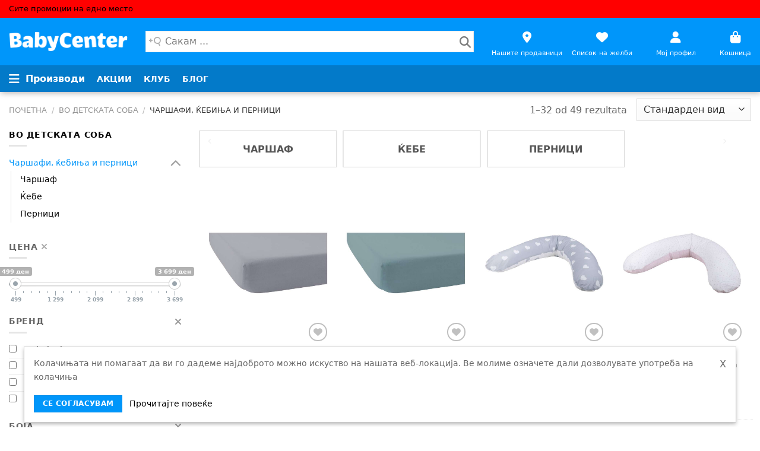

--- FILE ---
content_type: text/html; charset=UTF-8
request_url: https://www.babycenter.mk/vo-detskata-soba/carsafi-cebinja-i-pernici
body_size: 44794
content:
<!DOCTYPE html PUBLIC "-//W3C//DTD HTML 4.0 Transitional//EN" "http://www.w3.org/TR/REC-html40/loose.dtd">
<html prefix="og: http://ogp.me/ns#" lang="mk">
<head>
<script src="https://www.babycenter.mk/userfiles/cache/apijs_combined/api.combined.1880341123.public.1.3.1.js"></script>

    <meta http-equiv="Content-Type" content="text/html; charset=utf-8">
<script>
    var is_editmode = 0, t_validationPhone = 'Мобилниот број не е точен (9 знаци на пр. 070285371)',t_validationMin = 'Бројот мора да биде поголем од {0}',t_validationMax = 'Бројот не мора да биде поголем {0}', t_validationRange = 'Бројот мора да биде помеѓу {0} и {1}',
        t_noStock = 'Нема на залиха', t_errorQuantity = 'Грешка при промена на количина', t_searchBrands = 'Бренд', currency = 'ден', currencySymbol = 'ден',
        GAEnabled = 1, GtagEnabled = 1, GtagKey = 'G-6R9ZXE0J4T', GtmKey = '', remarketingEnabled = 0, remarketingAwKey = 'AW-',
        PixelEnabled = 1, HotjarEnabled = 0, pageUrl = 'https://www.babycenter.mk/', pagePath = '/vo-detskata-soba/carsafi-cebinja-i-pernici', pageRoute = 'page.group', markerIcon = "/cdn/img/marker.png", markerIconClosed = "/cdn/img/marker_closed.png",
        newsletterUrl = 'https://www.babycenter.mk/ajax/page/newsletter', recaptchaKey = '6LcH_twZAAAAAM35zIMQa6wjf7n0j_OSs_opYMED', recaptchaInfo = 'Вебстраната е заштитена со reCAPTCHA. Google <a href="https://policies.google.com/privacy" target="_blank">безбедносна политика</a> in <a href="https://policies.google.com/terms" target="_blank">начин на употреба</a>.',
        compareItemsEnabled = 0, compareItemsMax = 10, priceLaw = 0, priceLawAlterCurrency = 'ден', priceLawAlterCurrencyCode = 'ден', showAlterPrice = 0,
        headerCartUrl = 'https://www.babycenter.mk/ajax/header_cart', offcanvasCartUrl = 'https://www.babycenter.mk/ajax/offcanvas_cart', checkoutAjaxUrl = 'https://www.babycenter.mk/ajax/checkout', checkoutUrl = 'https://www.babycenter.mk/cart/checkout?page=checkout',
        basketAnalyticsGA = '', basketAnalyticsPixel = '', basketAnalyticsPixelDone = '',
        t_error_addPromoCode = 'Нема промотивен купон со овој код',
        t_error_deletePromoCode = 'Грешка при отстранување на промотивниот купон',
        t_error = 'Грешка!',
        t_error_deleteItem = 'Грешка при отстранување на производот од количката!',
        t_error_giftAdd = 'page.javascript.messages.error.giftAdd',
        t_error_giftChange = 'page.javascript.messages.error.giftChange',
        t_error_giftRemove = 'page.javascript.messages.error.giftRemove',
        t_error_conn = 'page.javascript.messages.error.conn',
        is_klaviyo = 1, klaviyo_localroutes = '/callapi/klaviyo/', klaviyo_apiurl = 'https://a.klaviyo.com/api/', is_matomo = 0,
        t_validationMobile = 'Мобилниот број е неточен. Бројот мора да има валиден регионален код и соодветна должина.',
        t_validationMobileNA = 'Не е на списокот', gtmServersideEnabled = 0, datalayerEnabled = 1
    ;
    var userdata = null;
</script>
<script type="application/ld+json">
    {
      "@context": "https://schema.org",
      "@type": "Organization",
      "url": "https://www.babycenter.mk/",
      "logo": "https://www.babycenter.mk/cdn/img/header_logo.png"
    }
</script>
<link rel="stylesheet" href="https://cdn.jsdelivr.net/npm/addsearch-search-ui@0.8/dist/addsearch-search-ui.min.css">
<style>
.addsearch-filtergroup *, .addsearch-pagination *, .addsearch-searchfield *, .addsearch-searchresults * {
color: unset;
}
</style>
    <!-- Global site tag (gtag.js) - Google Analytics -->
    <script async src="https://www.googletagmanager.com/gtag/js?id=G-6R9ZXE0J4T"></script>
    <script>
        window.dataLayer = window.dataLayer || [];
        function gtag(){dataLayer.push(arguments);}
        gtag('js', new Date());
        gtag('config', 'G-6R9ZXE0J4T');
                gtag('set', {
            'country': 'MK',
            'currency': 'MKD'
        });
            </script>
    <script>
        document.addEventListener('DOMContentLoaded', function() {
            var urlParams = new URLSearchParams(window.location.search);
            var utmParams = {};
            utmParams.source = urlParams.get('utm_source');
            utmParams.medium = urlParams.get('utm_medium');
            utmParams.campaign = urlParams.get('utm_campaign');
            utmParams.term = urlParams.get('utm_term');
            utmParams.content = urlParams.get('utm_content');
            if (utmParams.source || utmParams.medium || utmParams.campaign || utmParams.term || utmParams.content) {
                gtag('event', 'utm_params', {
                    'utm_source': utmParams.source,
                    'utm_medium': utmParams.medium,
                    'utm_campaign': utmParams.campaign,
                    'utm_term': utmParams.term,
                    'utm_content': utmParams.content
                });
            }
        });
    </script>

    <!-- Facebook Pixel Code -->
    <script async>
        !function(f,b,e,v,n,t,s)
        {if(f.fbq)return;n=f.fbq=function(){n.callMethod?
            n.callMethod.apply(n,arguments):n.queue.push(arguments)};
            if(!f._fbq)f._fbq=n;n.push=n;n.loaded=!0;n.version='2.0';
            n.queue=[];t=b.createElement(e);t.async=!0;
            t.src=v;s=b.getElementsByTagName(e)[0];
            s.parentNode.insertBefore(t,s)}(window, document,'script',
            'https://connect.facebook.net/en_US/fbevents.js');
        fbq('init', '166660272278131');
        fbq('track', 'PageView');
    </script>
    <noscript><img height="1" width="1" style="display:none" src="https://www.facebook.com/tr?id=166660272278131&amp;ev=PageView&amp;noscript=1"></noscript>
    <!-- End Facebook Pixel Code -->
    <script type="text/javascript" src="//static.klaviyo.com/onsite/js/klaviyo.js?company_id=VdHFFS" async=""></script>
<meta http-equiv="X-UA-Compatible" content="IE=edge">
<meta name="viewport" content="width=device-width, initial-scale=1, maximum-scale=1">
<meta name="_token" content="byAu1U0sGEwjAhcdmb3MS9AjKP2BLjE5t8dPzl7Q">
<meta name="author" content="Bilumina d.o.o.">
<meta name="sessionUser" content="NET@8D42C101_C7CF_4F64_889F_EBDBBDA6D3EF">
<meta name="partner" content="">
<title>Чаршафи, ќебиња и перници - Baby Center Интернет продавница</title>
<meta name="keywords" content="Чаршафи, ќебиња и перници - Baby Center Интернет продавница">
<meta name="description" content="Чаршафи, ќебиња и перници - Baby Center Интернет продавница">
<meta property="og:title" content="Чаршафи, ќебиња и перници - Baby Center Интернет продавница">
<meta property="og:type" content="website">
<meta property="og:url" content="https://www.babycenter.mk/vo-detskata-soba/carsafi-cebinja-i-pernici">
<meta property="og:image" content="https://cdn.babycenter.si/files/default_image.jpg">
<meta property="og:description" content="Чаршафи, ќебиња и перници - Baby Center Интернет продавница">
<meta name="google-site-verification" content="3RtTLTzoQ58rQtaX8wZmK2zrE2ZCvWjXRUwUybbR6-w">
<script type="text/javascript" async>
    (function() {
        var css = document.createElement('link');
        css.href = '//cdnjs.cloudflare.com/ajax/libs/font-awesome/6.3.0/css/all.min.css';
        css.rel = 'stylesheet';
        css.type = 'text/css';
        document.getElementsByTagName('head')[0].appendChild(css);
    })();
</script>

<link rel="stylesheet" href="https://cdnjs.cloudflare.com/ajax/libs/bootstrap/5.2.3/css/bootstrap.min.css" integrity="sha512-SbiR/eusphKoMVVXysTKG/7VseWii+Y3FdHrt0EpKgpToZeemhqHeZeLWLhJutz/2ut2Vw1uQEj2MbRF+TVBUA==" crossorigin="anonymous" referrerpolicy="no-referrer">
<link href="https://www.babycenter.mk/cdn/plugins/rangeSlider/ion.rangeSlider.css?v1.34" rel="stylesheet" type="text/css">
<link href="https://www.babycenter.mk/cdn/plugins/rangeSlider/ion.rangeSlider.skinNice.min.css?v1.34" rel="stylesheet" type="text/css">

<link rel="stylesheet" href="https://cdnjs.cloudflare.com/ajax/libs/photoswipe/4.1.1/photoswipe.min.css" integrity="sha512-6x9wE7uzqgYzyVdbiGFbn+O5VHfjXTZeBxOFkIBi7nS8IzH7ZWTXylzZj3uDnD8Bmhg76Wabt1GudrUoqn5ADA==" crossorigin="anonymous" referrerpolicy="no-referrer">
<link rel="stylesheet" href="https://cdnjs.cloudflare.com/ajax/libs/photoswipe/4.1.1/default-skin/default-skin.min.css" integrity="sha512-TwUUByX94uBtdxwbu9G45weRnIuZxGy3Q0dNYlChS26/8L7Ea0bZeI/HR1y2tG9Mh/+Rk1XyCV4G3ogF0uilkg==" crossorigin="anonymous" referrerpolicy="no-referrer">
<link rel="stylesheet" href="https://cdnjs.cloudflare.com/ajax/libs/prettyPhoto/3.1.6/css/prettyPhoto.min.css" integrity="sha512-aB3UdGCt+QZdSlPCgDsJBJ+JytRb8oq/cdMEpLTaypINSyom0h5vcw2HsF1m0eZtWsetJllPtQOfCPM9UrdKYw==" crossorigin="anonymous" referrerpolicy="no-referrer">
<link rel="stylesheet" id="flatsome-main-css" href="https://www.babycenter.mk/flatsome/css/flatsome.css?v1.34" type="text/css" media="all">
<link rel="stylesheet" id="flatsome-icons" href="https://www.babycenter.mk/flatsome/fonts/flatsome.css?v1.34" type="text/css" media="all">
<link rel="stylesheet" id="flatsome-shop-css" href="https://www.babycenter.mk/flatsome/css/flatsome-shop.css?v1.34" type="text/css" media="all">
<link rel="stylesheet" id="mw-css" href="https://www.babycenter.mk/userfiles/modules/microweber/css/ui.css" type="text/css">
<link rel="stylesheet" id="mw-css-animate" href="https://www.babycenter.mk/userfiles/modules/microweber/css/animate.min.css" type="text/css">


    <link href="https://www.babycenter.mk/cdn/flatsome.css?v1.34" rel="stylesheet" type="text/css">
    <link rel="stylesheet" href="https://www.babycenter.mk/cdn/compare.css?v1.34" type="text/css" media="all">
<style type="text/css">
    </style>
        <link rel="canonical" href="https://www.babycenter.mk/vo-detskata-soba/carsafi-cebinja-i-pernici">
        <script type="application/ld+json">
    {
        "@context": "https://schema.org",
        "@type": "BreadcrumbList",
        "itemListElement": [
            {"@type":"ListItem","position":1,"name":"Во детската соба","item":"https://www.babycenter.mk/vo-detskata-soba"},{"@type":"ListItem","position":2,"name":"Чаршафи, ќебиња и перници","item":"https://www.babycenter.mk/vo-detskata-soba/carsafi-cebinja-i-pernici"}
        ]
    }
    </script>



<!--[if lt IE 9]>
<script src="https://oss.maxcdn.com/html5shiv/3.7.2/html5shiv.min.js"></script>
<script src="https://oss.maxcdn.com/respond/1.4.2/respond.min.js"></script>
<![endif]-->
<script>mw.moduleCSS("https://www.babycenter.mk/userfiles/modules//bilumina_badge/css/main.css");</script>
<style>
        .ez-edit-hidden {}
    </style>
<script id="template-animations-data">mw.__pageAnimations = []</script>
<link rel="stylesheet" href="https://www.babycenter.mk/userfiles/css/flatsome/live_edit.css?version=1724249940" id="mw-template-settings" type="text/css" /><link rel="stylesheet" href="https://www.babycenter.mk/userfiles/cache/custom_css.6604dddd1004aebad86c450d1b9f2df7.1.3.1.css?ver=1764317714" id="mw-custom-user-css" type="text/css" /></head>
<body class="  lightbox nav-dropdown-has-arrow nav-dropdown-has-shadow nav-dropdown-has-border parallax-mobile">
<script>
        window.ezdatalayer = {"url":"https:\/\/www.babycenter.mk\/vo-detskata-soba\/carsafi-cebinja-i-pernici","user_auth":false,"user_data":null,"item_sku":null,"item_action":false,"item_club":false,"item_netonly":false,"item_stock":false,"item_last":false,"item_new":false,"basket":false,"basket_items":null,"basket_club":false,"basket_clubitems":null,"basket_freeshipping":false,"basket_freeshipping_value":0,"wishlist":false,"wishlist_items":null,"user_member_gsm":false,"user_member_home":false,"user_member_email":false,"user_member_shop":false,"user_member_club":false,"user_member_child":false};
    </script>
<input id="wishlist_count" name="wishlist_count" value="0" type="hidden">

<div class="mfp-bg mfp-ready" style="display: none"></div>
<div id="cover" style="display: none"></div>
<div class="spinner">
    <div id="loading-center">
        <div id="loading-center-absolute">
            <svg xmlns="http://www.w3.org/2000/svg" xmlns:xlink="http://www.w3.org/1999/xlink" style="margin: auto; background: transparent; display: block;" width="68px" height="68px" viewbox="0 0 100 100" preserveaspectratio="xMidYMid">
                <circle cx="88" cy="50" r="7" fill="#93dbe9">
                    <animate attributename="cx" values="88;76.87005768508881" keytimes="0;1" dur="0.48780487804878053s" repeatcount="indefinite"></animate>
                    <animate attributename="cy" values="50;76.8700576850888" keytimes="0;1" dur="0.48780487804878053s" repeatcount="indefinite"></animate>
                    <animate attributename="fill" values="#93dbe9;#689cc5" keytimes="0;1" dur="0.48780487804878053s" repeatcount="indefinite"></animate>
                </circle><circle cx="76.87005768508881" cy="76.8700576850888" r="7" fill="#689cc5">
                    <animate attributename="cx" values="76.87005768508881;50" keytimes="0;1" dur="0.48780487804878053s" repeatcount="indefinite"></animate>
                    <animate attributename="cy" values="76.8700576850888;88" keytimes="0;1" dur="0.48780487804878053s" repeatcount="indefinite"></animate>
                    <animate attributename="fill" values="#689cc5;#5e6fa3" keytimes="0;1" dur="0.48780487804878053s" repeatcount="indefinite"></animate>
                </circle><circle cx="50" cy="88" r="7" fill="#5e6fa3">
                    <animate attributename="cx" values="50;23.129942314911197" keytimes="0;1" dur="0.48780487804878053s" repeatcount="indefinite"></animate>
                    <animate attributename="cy" values="88;76.87005768508881" keytimes="0;1" dur="0.48780487804878053s" repeatcount="indefinite"></animate>
                    <animate attributename="fill" values="#5e6fa3;#3b4368" keytimes="0;1" dur="0.48780487804878053s" repeatcount="indefinite"></animate>
                </circle><circle cx="23.129942314911197" cy="76.87005768508881" r="7" fill="#3b4368">
                    <animate attributename="cx" values="23.129942314911197;12" keytimes="0;1" dur="0.48780487804878053s" repeatcount="indefinite"></animate>
                    <animate attributename="cy" values="76.87005768508881;50.00000000000001" keytimes="0;1" dur="0.48780487804878053s" repeatcount="indefinite"></animate>
                    <animate attributename="fill" values="#3b4368;#191d3a" keytimes="0;1" dur="0.48780487804878053s" repeatcount="indefinite"></animate>
                </circle><circle cx="12" cy="50.00000000000001" r="7" fill="#191d3a">
                    <animate attributename="cx" values="12;23.129942314911187" keytimes="0;1" dur="0.48780487804878053s" repeatcount="indefinite"></animate>
                    <animate attributename="cy" values="50.00000000000001;23.129942314911197" keytimes="0;1" dur="0.48780487804878053s" repeatcount="indefinite"></animate>
                    <animate attributename="fill" values="#191d3a;#d9dbee" keytimes="0;1" dur="0.48780487804878053s" repeatcount="indefinite"></animate>
                </circle><circle cx="23.129942314911187" cy="23.129942314911197" r="7" fill="#d9dbee">
                    <animate attributename="cx" values="23.129942314911187;49.99999999999999" keytimes="0;1" dur="0.48780487804878053s" repeatcount="indefinite"></animate>
                    <animate attributename="cy" values="23.129942314911197;12" keytimes="0;1" dur="0.48780487804878053s" repeatcount="indefinite"></animate>
                    <animate attributename="fill" values="#d9dbee;#b3b7e2" keytimes="0;1" dur="0.48780487804878053s" repeatcount="indefinite"></animate>
                </circle><circle cx="49.99999999999999" cy="12" r="7" fill="#b3b7e2">
                    <animate attributename="cx" values="49.99999999999999;76.8700576850888" keytimes="0;1" dur="0.48780487804878053s" repeatcount="indefinite"></animate>
                    <animate attributename="cy" values="12;23.129942314911187" keytimes="0;1" dur="0.48780487804878053s" repeatcount="indefinite"></animate>
                    <animate attributename="fill" values="#b3b7e2;#93dbe9" keytimes="0;1" dur="0.48780487804878053s" repeatcount="indefinite"></animate>
                </circle><circle cx="76.8700576850888" cy="23.129942314911187" r="7" fill="#93dbe9">
                    <animate attributename="cx" values="76.8700576850888;88" keytimes="0;1" dur="0.48780487804878053s" repeatcount="indefinite"></animate>
                    <animate attributename="cy" values="23.129942314911187;49.99999999999999" keytimes="0;1" dur="0.48780487804878053s" repeatcount="indefinite"></animate>
                    <animate attributename="fill" values="#93dbe9;#93dbe9" keytimes="0;1" dur="0.48780487804878053s" repeatcount="indefinite"></animate>
                </circle>
            </svg>
        </div>
    </div>
</div>
<div id="wrapper">
    
    <style>
        #searchfield-container-asw_desktop.addsWg-searchfield-container-class .addsWg-searchfield {
            display: unset;
            flex-direction: unset;
            justify-content: unset;
            max-width: unset;
            width: unset;
        }
        #searchfield-container-asw_desktop.addsWg-searchfield-container-class .addsWg-searchfield input[type=search].icon {
            padding: 22px !important;
            background-position: right 15px center;
        }
        #searchfield-container-asw_desktop.addsWg-searchfield-container-class .addsWg-searchfield input[type=search] {
            background-color: white;
            border-radius: 0;
            border-color: rgba(0, 0, 0, .09);
            box-shadow: none;
            color: currentColor !important;
            font-size: 1em;
        }
        #addsWg-results-asw_desktop a.addsWg--hit .addsWg--main-image {
            background-size: 70px;
            height: 70px;
            width: 70px;
        }
        #addsWg-results-asw_desktop a.addsWg--hit .addsWg--img {
            background-size: 70px;
            height: 70px;
        }
        #addsWg-results-asw_desktop .addsWg--size-M .addsWg-widget-container-class {
            height: 85vh;
        }
        @media (max-width: 991px) {
            #addsWg-results-asw_desktop {
                display: none !important;
            }
        }

        #searchfield-container-asw_mobile.addsWg-searchfield-container-class .addsWg-searchfield {
            display: unset;
            flex-direction: unset;
            justify-content: unset;
            max-width: unset;
            width: unset;
        }
        #searchfield-container-asw_mobile.addsWg-searchfield-container-class .addsWg-searchfield input[type=search].icon {
            /*padding: 22px !important;*/
            background-position: right 15px center;
            height: 2.507em;
            padding: 0.8em!important;
        }
        #searchfield-container-asw_mobile.addsWg-searchfield-container-class .addsWg-searchfield input[type=search] {
            background-color: white;
            border-radius: 0;
            border-color: transparent;
            box-shadow: none;
            color: currentColor !important;
            font-size: 1em;
        }
        #addsWg-results-asw_mobile a.addsWg--hit .addsWg--main-image {
            background-size: 50px;
            height: 50px;
            width: 50px;
        }
        #addsWg-results-asw_mobile a.addsWg--hit .addsWg--img {
            background-size: 50px;
            height: 50px;
        }
        #addsWg-results-asw_mobile {
            height: 85vh;
            right: 5px !important;
            left: 5px !important;
            width: unset !important;
        }
        #addsWg-results-asw_mobile .addsWg-widget-container-class {
            border-radius: 0;
        }
        @media (min-width: 992px) {
            #addsWg-results-asw_mobile {
                display: none !important;
            }
        }
    </style>
    <script>
        window.addsearch_settings = {
            "asw_desktop": {
                "placeholder": "Сакам ...",
                "show_search_suggestions": false,
                "search_suggestion_position": "right",
                "default_sortby": "relevance",
                "display_date": false,
                "display_meta_description": false,
                "display_result_image": true,
                "link_target": "_self",
                "hide_logo": true,
                "direction": "ltr",
                "analytics_enabled": false,
                "automatic_filter_results_by_site_language": false,
                "results_box_css_classname": "addsearch",
                "api_host_name": "api-eu.addsearch.com",
                "widget_size": "M",
                "fuzzy_match": "auto",
                "search_operator": "and"
            },
            "asw_mobile": {
                "placeholder": "Сакам ...",
                "show_search_suggestions": false,
                "search_suggestion_position": "right",
                "default_sortby": "relevance",
                "display_date": false,
                "display_meta_description": false,
                "display_result_image": true,
                "link_target": "_self",
                "hide_logo": true,
                "direction": "ltr",
                "analytics_enabled": false,
                "automatic_filter_results_by_site_language": false,
                "results_box_css_classname": "addsearch",
                "api_host_name": "api-eu.addsearch.com",
                "widget_size": "S",
                "fuzzy_match": "auto",
                "search_operator": "and"
            }
        }
    </script>
    <script src="https://cdn.jsdelivr.net/npm/addsearch-js-client@0.8/dist/addsearch-js-client.min.js"></script>
    <script src="https://cdn.jsdelivr.net/npm/addsearch-search-ui@0.8/dist/addsearch-search-ui.min.js"></script>

    


<div class="mfp-wrap mfp-auto-cursor mfp-ready off-canvas off-canvas-left " index="-1" style="overflow: hidden auto;display: none">
    <div class="mfp-container mfp-s-ready mfp-inline-holder">
        <div class="mfp-content">
            <div id="main-menu" class="mobile-sidebar no-scrollbar">
                <div class="sidebar-menu no-scrollbar pt-2">
                    <ul class="nav nav-sidebar nav-vertical nav-uppercase" data-tab="1">
                        

                        
                        <li class="html ms-0 d-table-cell">
                                                            <div><a href="https://www.babycenter.mk/login" class="main-color fw-bold">Влези <i class="fas fa-user ms-1"></i></a></div>
                                                    </li>

                        
                        

                                                                                <li id="menu-item-left-49283" class="level1 menu-item menu-item-49283  has-child menu-item-has-children " data-segment="kolicki">
                                                                    <style>
                                        .menu-item.menu-item-49283 button i.fas {
                                            color: 0.0.0!important;
                                        }
                                    </style>
                                                                <a href="https://www.babycenter.mk/kolicki" style="color:0.0.0!important;">Колички</a>
                                                                    <ul class="sub-menu nav-sidebar-ul children">
                                        <li class="level2 menu-item menu-item-type-post_type menu-item-object-page current-page-ancestor current-page-parent menu-item-has-children menu-item-49283">
                                            
                                            <ul class="sub-menu nav-sidebar-ul">
                                                                                                                                                        <li class="level3 menu-item menu-item-type-post_type menu-item-object-page menu-item-49401 " data-segment="kolicki/kolicki">
                                                                                                                    <style>
                                                                .menu-item.menu-item-49401 button i.fas {
                                                                    color: 0.0.0!important;
                                                                }
                                                            </style>
                                                                                                                <a href="https://www.babycenter.mk/kolicki/kolicki" style="color:0.0.0!important;">Колички</a>
                                                                                                            </li>
                                                                                                                                                        <li class="level3 menu-item menu-item-type-post_type menu-item-object-page menu-item-60137 " data-segment="kolicki/kolicki-kompleti">
                                                                                                                    <style>
                                                                .menu-item.menu-item-60137 button i.fas {
                                                                    color: 0.0.0!important;
                                                                }
                                                            </style>
                                                                                                                <a href="https://www.babycenter.mk/kolicki/kolicki-kompleti" style="color:0.0.0!important;">Колички комплети</a>
                                                                                                                    <ul class="sub-menu nav-sidebar-ul children">
                                                                                                                                                                                                        <li class="level4 menu-item menu-item-type-post_type menu-item-object-page menu-item-60138 " data-segment="kolicki/kolicki-kompleti/kolicki-2-vo-1">
                                                                        <a href="https://www.babycenter.mk/kolicki/kolicki-kompleti/kolicki-2-vo-1">Колички 2 во 1</a>
                                                                    </li>
                                                                                                                                                                                                        <li class="level4 menu-item menu-item-type-post_type menu-item-object-page menu-item-60139 " data-segment="kolicki/kolicki-kompleti/kolicki-3-vo-1">
                                                                        <a href="https://www.babycenter.mk/kolicki/kolicki-kompleti/kolicki-3-vo-1">Kолички 3 во 1</a>
                                                                    </li>
                                                                                                                                                                                                        <li class="level4 menu-item menu-item-type-post_type menu-item-object-page menu-item-60140 " data-segment="kolicki/kolicki-kompleti/kolicki-4-vo-1">
                                                                        <a href="https://www.babycenter.mk/kolicki/kolicki-kompleti/kolicki-4-vo-1">Kолички 4 во 1</a>
                                                                    </li>
                                                                                                                            </ul>
                                                                                                            </li>
                                                                                                                                                        <li class="level3 menu-item menu-item-type-post_type menu-item-object-page menu-item-49717 " data-segment="kolicki/letni-kolicki">
                                                                                                                    <style>
                                                                .menu-item.menu-item-49717 button i.fas {
                                                                    color: 0.0.0!important;
                                                                }
                                                            </style>
                                                                                                                <a href="https://www.babycenter.mk/kolicki/letni-kolicki" style="color:0.0.0!important;">Летни колички</a>
                                                                                                            </li>
                                                                                                                                                        <li class="level3 menu-item menu-item-type-post_type menu-item-object-page menu-item-49325 " data-segment="kolicki/kolicki-za-bliznaci">
                                                                                                                    <style>
                                                                .menu-item.menu-item-49325 button i.fas {
                                                                    color: 0.0.0!important;
                                                                }
                                                            </style>
                                                                                                                <a href="https://www.babycenter.mk/kolicki/kolicki-za-bliznaci" style="color:0.0.0!important;">Колички за близнаци</a>
                                                                                                            </li>
                                                                                                                                                        <li class="level3 menu-item menu-item-type-post_type menu-item-object-page menu-item-49402 " data-segment="kolicki/sostavete-ja-vasata-kolicka">
                                                                                                                    <style>
                                                                .menu-item.menu-item-49402 button i.fas {
                                                                    color: 0.0.0!important;
                                                                }
                                                            </style>
                                                                                                                <a href="https://www.babycenter.mk/kolicki/sostavete-ja-vasata-kolicka" style="color:0.0.0!important;">Составете ја вашата количка</a>
                                                                                                                    <ul class="sub-menu nav-sidebar-ul children">
                                                                                                                                                                                                        <li class="level4 menu-item menu-item-type-post_type menu-item-object-page menu-item-49718 " data-segment="kolicki/sostavete-ja-vasata-kolicka/kosnica">
                                                                        <a href="https://www.babycenter.mk/kolicki/sostavete-ja-vasata-kolicka/kosnica">Кошница</a>
                                                                    </li>
                                                                                                                                                                                                        <li class="level4 menu-item menu-item-type-post_type menu-item-object-page menu-item-49403 " data-segment="kolicki/sostavete-ja-vasata-kolicka/edinici-za-sedenje">
                                                                        <a href="https://www.babycenter.mk/kolicki/sostavete-ja-vasata-kolicka/edinici-za-sedenje">Единици за седење</a>
                                                                    </li>
                                                                                                                            </ul>
                                                                                                            </li>
                                                                                                                                                        <li class="level3 menu-item menu-item-type-post_type menu-item-object-page menu-item-49504 " data-segment="kolicki/dodatoci-za-kolicki">
                                                                                                                    <style>
                                                                .menu-item.menu-item-49504 button i.fas {
                                                                    color: 0.0.0!important;
                                                                }
                                                            </style>
                                                                                                                <a href="https://www.babycenter.mk/kolicki/dodatoci-za-kolicki" style="color:0.0.0!important;">Додатоци за колички</a>
                                                                                                                    <ul class="sub-menu nav-sidebar-ul children">
                                                                                                                                                                                                        <li class="level4 menu-item menu-item-type-post_type menu-item-object-page menu-item-49719 " data-segment="kolicki/dodatoci-za-kolicki/torbi">
                                                                        <a href="https://www.babycenter.mk/kolicki/dodatoci-za-kolicki/torbi">Торби</a>
                                                                    </li>
                                                                                                                                                                                                        <li class="level4 menu-item menu-item-type-post_type menu-item-object-page menu-item-49505 " data-segment="kolicki/dodatoci-za-kolicki/adapteri">
                                                                        <a href="https://www.babycenter.mk/kolicki/dodatoci-za-kolicki/adapteri">Адаптери</a>
                                                                    </li>
                                                                                                                                                                                                        <li class="level4 menu-item menu-item-type-post_type menu-item-object-page menu-item-49506 " data-segment="kolicki/dodatoci-za-kolicki/zimski-vreci">
                                                                        <a href="https://www.babycenter.mk/kolicki/dodatoci-za-kolicki/zimski-vreci">Зимски вреќи</a>
                                                                    </li>
                                                                                                                            </ul>
                                                                                                            </li>
                                                                                                                                                        <li class="level3 menu-item menu-item-type-post_type menu-item-object-page menu-item-49218 " data-segment="kolicki/nosilki">
                                                                                                                    <style>
                                                                .menu-item.menu-item-49218 button i.fas {
                                                                    color: 0.0.0!important;
                                                                }
                                                            </style>
                                                                                                                <a href="https://www.babycenter.mk/kolicki/nosilki" style="color:0.0.0!important;">Носилки</a>
                                                                                                            </li>
                                                                                                                                                        <li class="level3 menu-item menu-item-type-post_type menu-item-object-page menu-item-54852 " data-segment="kolicki/site-kolicki">
                                                                                                                    <style>
                                                                .menu-item.menu-item-54852 button i.fas {
                                                                    color: 0.0.0!important;
                                                                }
                                                            </style>
                                                                                                                <a href="https://www.babycenter.mk/kolicki/site-kolicki" style="color:0.0.0!important;">Сите колички</a>
                                                                                                            </li>
                                                                                            </ul>
                                        </li>
                                    </ul>
                                                            </li>
                                                                                <li id="menu-item-left-49284" class="level1 menu-item menu-item-49284  has-child menu-item-has-children " data-segment="avtosedista">
                                                                    <style>
                                        .menu-item.menu-item-49284 button i.fas {
                                            color: 0.0.0!important;
                                        }
                                    </style>
                                                                <a href="https://www.babycenter.mk/avtosedista" style="color:0.0.0!important;">Автоседишта</a>
                                                                    <ul class="sub-menu nav-sidebar-ul children">
                                        <li class="level2 menu-item menu-item-type-post_type menu-item-object-page current-page-ancestor current-page-parent menu-item-has-children menu-item-49284">
                                            
                                            <ul class="sub-menu nav-sidebar-ul">
                                                                                                                                                        <li class="level3 menu-item menu-item-type-post_type menu-item-object-page menu-item-54853 " data-segment="avtosedista/site-avtosedista-i-dodatoci-za-avtomobil">
                                                                                                                    <style>
                                                                .menu-item.menu-item-54853 button i.fas {
                                                                    color: 0.0.0!important;
                                                                }
                                                            </style>
                                                                                                                <a href="https://www.babycenter.mk/avtosedista/site-avtosedista-i-dodatoci-za-avtomobil" style="color:0.0.0!important;">Сите автоседишта и додатоци за автомобил</a>
                                                                                                            </li>
                                                                                                                                                        <li class="level3 menu-item menu-item-type-post_type menu-item-object-page menu-item-68630 " data-segment="avtosedista/avtosedista-do-87-sm">
                                                                                                                    <style>
                                                                .menu-item.menu-item-68630 button i.fas {
                                                                    color: 0.0.0!important;
                                                                }
                                                            </style>
                                                                                                                <a href="https://www.babycenter.mk/avtosedista/avtosedista-do-87-sm" style="color:0.0.0!important;">Автоседишта до 87 см</a>
                                                                                                            </li>
                                                                                                                                                        <li class="level3 menu-item menu-item-type-post_type menu-item-object-page menu-item-68631 " data-segment="avtosedista/avtosedista-od-40-do-125-sm">
                                                                                                                    <style>
                                                                .menu-item.menu-item-68631 button i.fas {
                                                                    color: 0.0.0!important;
                                                                }
                                                            </style>
                                                                                                                <a href="https://www.babycenter.mk/avtosedista/avtosedista-od-40-do-125-sm" style="color:0.0.0!important;">Автоседишта од 40 до 125 см</a>
                                                                                                            </li>
                                                                                                                                                        <li class="level3 menu-item menu-item-type-post_type menu-item-object-page menu-item-68632 " data-segment="avtosedista/avtosedista-od-76-do-150-sm">
                                                                                                                    <style>
                                                                .menu-item.menu-item-68632 button i.fas {
                                                                    color: 0.0.0!important;
                                                                }
                                                            </style>
                                                                                                                <a href="https://www.babycenter.mk/avtosedista/avtosedista-od-76-do-150-sm" style="color:0.0.0!important;">Автоседишта од 76 до 150 см</a>
                                                                                                            </li>
                                                                                                                                                        <li class="level3 menu-item menu-item-type-post_type menu-item-object-page menu-item-68633 " data-segment="avtosedista/avtosedista-od-40-do-150-sm">
                                                                                                                    <style>
                                                                .menu-item.menu-item-68633 button i.fas {
                                                                    color: 0.0.0!important;
                                                                }
                                                            </style>
                                                                                                                <a href="https://www.babycenter.mk/avtosedista/avtosedista-od-40-do-150-sm" style="color:0.0.0!important;">Автоседишта од 40 до 150 см</a>
                                                                                                            </li>
                                                                                                                                                        <li class="level3 menu-item menu-item-type-post_type menu-item-object-page menu-item-68634 " data-segment="avtosedista/avtosedista-od-125-do-150-sm">
                                                                                                                    <style>
                                                                .menu-item.menu-item-68634 button i.fas {
                                                                    color: 0.0.0!important;
                                                                }
                                                            </style>
                                                                                                                <a href="https://www.babycenter.mk/avtosedista/avtosedista-od-125-do-150-sm" style="color:0.0.0!important;">Автоседишта од 125 до 150 см</a>
                                                                                                            </li>
                                                                                                                                                        <li class="level3 menu-item menu-item-type-post_type menu-item-object-page menu-item-49328 " data-segment="avtosedista/baza-za-avtosediste">
                                                                                                                    <style>
                                                                .menu-item.menu-item-49328 button i.fas {
                                                                    color: 0.0.0!important;
                                                                }
                                                            </style>
                                                                                                                <a href="https://www.babycenter.mk/avtosedista/baza-za-avtosediste" style="color:0.0.0!important;">База за автоседиште</a>
                                                                                                            </li>
                                                                                                                                                        <li class="level3 menu-item menu-item-type-post_type menu-item-object-page menu-item-49721 " data-segment="avtosedista/dodatoci-za-vo-avtomobil">
                                                                                                                    <style>
                                                                .menu-item.menu-item-49721 button i.fas {
                                                                    color: 0.0.0!important;
                                                                }
                                                            </style>
                                                                                                                <a href="https://www.babycenter.mk/avtosedista/dodatoci-za-vo-avtomobil" style="color:0.0.0!important;">Додатоци за во автомобил</a>
                                                                                                            </li>
                                                                                                                                                        <li class="level3 menu-item menu-item-type-post_type menu-item-object-page menu-item-49329 " data-segment="avtosedista/navlaki-za-avtosedista">
                                                                                                                    <style>
                                                                .menu-item.menu-item-49329 button i.fas {
                                                                    color: 0.0.0!important;
                                                                }
                                                            </style>
                                                                                                                <a href="https://www.babycenter.mk/avtosedista/navlaki-za-avtosedista" style="color:0.0.0!important;">Навлаки за автоседишта</a>
                                                                                                            </li>
                                                                                            </ul>
                                        </li>
                                    </ul>
                                                            </li>
                                                                                <li id="menu-item-left-49299" class="level1 menu-item menu-item-49299  has-child menu-item-has-children " data-segment="sport-i-igra">
                                                                    <style>
                                        .menu-item.menu-item-49299 button i.fas {
                                            color: 0.0.0!important;
                                        }
                                    </style>
                                                                <a href="https://www.babycenter.mk/sport-i-igra" style="color:0.0.0!important;">Спорт и игра</a>
                                                                    <ul class="sub-menu nav-sidebar-ul children">
                                        <li class="level2 menu-item menu-item-type-post_type menu-item-object-page current-page-ancestor current-page-parent menu-item-has-children menu-item-49299">
                                            
                                            <ul class="sub-menu nav-sidebar-ul">
                                                                                                                                                        <li class="level3 menu-item menu-item-type-post_type menu-item-object-page menu-item-54854 " data-segment="sport-i-igra/se-od-sport-i-igra">
                                                                                                                    <style>
                                                                .menu-item.menu-item-54854 button i.fas {
                                                                    color: 0.0.0!important;
                                                                }
                                                            </style>
                                                                                                                <a href="https://www.babycenter.mk/sport-i-igra/se-od-sport-i-igra" style="color:0.0.0!important;">Сè од спорт и игра</a>
                                                                                                            </li>
                                                                                                                                                        <li class="level3 menu-item menu-item-type-post_type menu-item-object-page menu-item-49380 " data-segment="sport-i-igra/velosipedi-na-povece-trkala">
                                                                                                                    <style>
                                                                .menu-item.menu-item-49380 button i.fas {
                                                                    color: 0.0.0!important;
                                                                }
                                                            </style>
                                                                                                                <a href="https://www.babycenter.mk/sport-i-igra/velosipedi-na-povece-trkala" style="color:0.0.0!important;">Велосипеди на повеќе тркала</a>
                                                                                                                    <ul class="sub-menu nav-sidebar-ul children">
                                                                                                                                                                                                        <li class="level4 menu-item menu-item-type-post_type menu-item-object-page menu-item-49512 " data-segment="sport-i-igra/velosipedi-na-povece-trkala/velosipedski-sedista">
                                                                        <a href="https://www.babycenter.mk/sport-i-igra/velosipedi-na-povece-trkala/velosipedski-sedista">Велосипедски седишта</a>
                                                                    </li>
                                                                                                                            </ul>
                                                                                                            </li>
                                                                                                                                                        <li class="level3 menu-item menu-item-type-post_type menu-item-object-page menu-item-49300 " data-segment="sport-i-igra/skiroli-skejtbordi-roleri">
                                                                                                                    <style>
                                                                .menu-item.menu-item-49300 button i.fas {
                                                                    color: 0.0.0!important;
                                                                }
                                                            </style>
                                                                                                                <a href="https://www.babycenter.mk/sport-i-igra/skiroli-skejtbordi-roleri" style="color:0.0.0!important;">Скироли, скејтборди, ролери</a>
                                                                                                                    <ul class="sub-menu nav-sidebar-ul children">
                                                                                                                                                                                                        <li class="level4 menu-item menu-item-type-post_type menu-item-object-page menu-item-49597 " data-segment="sport-i-igra/skiroli-skejtbordi-roleri/skiroli">
                                                                        <a href="https://www.babycenter.mk/sport-i-igra/skiroli-skejtbordi-roleri/skiroli">Скироли</a>
                                                                    </li>
                                                                                                                                                                                                        <li class="level4 menu-item menu-item-type-post_type menu-item-object-page menu-item-49255 " data-segment="sport-i-igra/skiroli-skejtbordi-roleri/roleri3">
                                                                        <a href="https://www.babycenter.mk/sport-i-igra/skiroli-skejtbordi-roleri/roleri3">Ролери</a>
                                                                    </li>
                                                                                                                                                                                                        <li class="level4 menu-item menu-item-type-post_type menu-item-object-page menu-item-49256 " data-segment="sport-i-igra/skiroli-skejtbordi-roleri/dodatoci-za-vozenje">
                                                                        <a href="https://www.babycenter.mk/sport-i-igra/skiroli-skejtbordi-roleri/dodatoci-za-vozenje">Додатоци за возење</a>
                                                                    </li>
                                                                                                                                                                                                        <li class="level4 menu-item menu-item-type-post_type menu-item-object-page menu-item-49663 " data-segment="sport-i-igra/skiroli-skejtbordi-roleri/kacigi">
                                                                        <a href="https://www.babycenter.mk/sport-i-igra/skiroli-skejtbordi-roleri/kacigi">Кациги</a>
                                                                    </li>
                                                                                                                            </ul>
                                                                                                            </li>
                                                                                                                                                        <li class="level3 menu-item menu-item-type-post_type menu-item-object-page menu-item-49773 " data-segment="sport-i-igra/vozila-na-akumulator">
                                                                                                                    <style>
                                                                .menu-item.menu-item-49773 button i.fas {
                                                                    color: 0.0.0!important;
                                                                }
                                                            </style>
                                                                                                                <a href="https://www.babycenter.mk/sport-i-igra/vozila-na-akumulator" style="color:0.0.0!important;">Возила на акумулатор</a>
                                                                                                                    <ul class="sub-menu nav-sidebar-ul children">
                                                                                                                                                                                                        <li class="level4 menu-item menu-item-type-post_type menu-item-object-page menu-item-49445 " data-segment="sport-i-igra/vozila-na-akumulator/avtomobili">
                                                                        <a href="https://www.babycenter.mk/sport-i-igra/vozila-na-akumulator/avtomobili">Автомобили</a>
                                                                    </li>
                                                                                                                                                                                                        <li class="level4 menu-item menu-item-type-post_type menu-item-object-page menu-item-49633 " data-segment="sport-i-igra/vozila-na-akumulator/motori">
                                                                        <a href="https://www.babycenter.mk/sport-i-igra/vozila-na-akumulator/motori">Мотори</a>
                                                                    </li>
                                                                                                                            </ul>
                                                                                                            </li>
                                                                                                                                                        <li class="level3 menu-item menu-item-type-post_type menu-item-object-page menu-item-49301 " data-segment="sport-i-igra/za-na-sneg">
                                                                                                                    <style>
                                                                .menu-item.menu-item-49301 button i.fas {
                                                                    color: 0.0.0!important;
                                                                }
                                                            </style>
                                                                                                                <a href="https://www.babycenter.mk/sport-i-igra/za-na-sneg" style="color:0.0.0!important;">За на снег</a>
                                                                                                                    <ul class="sub-menu nav-sidebar-ul children">
                                                                                                                                                                                                        <li class="level4 menu-item menu-item-type-post_type menu-item-object-page menu-item-49664 " data-segment="sport-i-igra/za-na-sneg/snoubord-daski-lizgalki">
                                                                        <a href="https://www.babycenter.mk/sport-i-igra/za-na-sneg/snoubord-daski-lizgalki">Сноуборд, даски, лизгалки</a>
                                                                    </li>
                                                                                                                                                                                                        <li class="level4 menu-item menu-item-type-post_type menu-item-object-page menu-item-49599 " data-segment="sport-i-igra/za-na-sneg/sanki">
                                                                        <a href="https://www.babycenter.mk/sport-i-igra/za-na-sneg/sanki">Санки</a>
                                                                    </li>
                                                                                                                                                                                                        <li class="level4 menu-item menu-item-type-post_type menu-item-object-page menu-item-49472 " data-segment="sport-i-igra/za-na-sneg/lopati-za-sneg">
                                                                        <a href="https://www.babycenter.mk/sport-i-igra/za-na-sneg/lopati-za-sneg">Лопати за снег</a>
                                                                    </li>
                                                                                                                                                                                                        <li class="level4 menu-item menu-item-type-post_type menu-item-object-page menu-item-49473 " data-segment="sport-i-igra/za-na-sneg/bob-sanki">
                                                                        <a href="https://www.babycenter.mk/sport-i-igra/za-na-sneg/bob-sanki">Боб санки</a>
                                                                    </li>
                                                                                                                            </ul>
                                                                                                            </li>
                                                                                                                                                        <li class="level3 menu-item menu-item-type-post_type menu-item-object-page menu-item-49383 " data-segment="sport-i-igra/igri-so-nasocuvanje">
                                                                                                                    <style>
                                                                .menu-item.menu-item-49383 button i.fas {
                                                                    color: 0.0.0!important;
                                                                }
                                                            </style>
                                                                                                                <a href="https://www.babycenter.mk/sport-i-igra/igri-so-nasocuvanje" style="color:0.0.0!important;">Игри со насочување</a>
                                                                                                                    <ul class="sub-menu nav-sidebar-ul children">
                                                                                                                                                                                                        <li class="level4 menu-item menu-item-type-post_type menu-item-object-page menu-item-49415 " data-segment="sport-i-igra/igri-so-nasocuvanje/racni-frlaci">
                                                                        <a href="https://www.babycenter.mk/sport-i-igra/igri-so-nasocuvanje/racni-frlaci">Рачни фрлачи</a>
                                                                    </li>
                                                                                                                            </ul>
                                                                                                            </li>
                                                                                                                                                        <li class="level3 menu-item menu-item-type-post_type menu-item-object-page menu-item-49574 " data-segment="sport-i-igra/sport-so-topka">
                                                                                                                    <style>
                                                                .menu-item.menu-item-49574 button i.fas {
                                                                    color: 0.0.0!important;
                                                                }
                                                            </style>
                                                                                                                <a href="https://www.babycenter.mk/sport-i-igra/sport-so-topka" style="color:0.0.0!important;">Спорт со топка</a>
                                                                                                                    <ul class="sub-menu nav-sidebar-ul children">
                                                                                                                                                                                                        <li class="level4 menu-item menu-item-type-post_type menu-item-object-page menu-item-49575 " data-segment="sport-i-igra/sport-so-topka/topki">
                                                                        <a href="https://www.babycenter.mk/sport-i-igra/sport-so-topka/topki">Топки</a>
                                                                    </li>
                                                                                                                                                                                                        <li class="level4 menu-item menu-item-type-post_type menu-item-object-page menu-item-49776 " data-segment="sport-i-igra/sport-so-topka/kosevi-i-golovi">
                                                                        <a href="https://www.babycenter.mk/sport-i-igra/sport-so-topka/kosevi-i-golovi">Кошеви и голови</a>
                                                                    </li>
                                                                                                                            </ul>
                                                                                                            </li>
                                                                                                                                                        <li class="level3 menu-item menu-item-type-post_type menu-item-object-page menu-item-49257 " data-segment="sport-i-igra/za-na-more-i-bazen">
                                                                                                                    <style>
                                                                .menu-item.menu-item-49257 button i.fas {
                                                                    color: 0.0.0!important;
                                                                }
                                                            </style>
                                                                                                                <a href="https://www.babycenter.mk/sport-i-igra/za-na-more-i-bazen" style="color:0.0.0!important;">За на море и базен</a>
                                                                                                                    <ul class="sub-menu nav-sidebar-ul children">
                                                                                                                                                                                                        <li class="level4 menu-item menu-item-type-post_type menu-item-object-page menu-item-49576 " data-segment="sport-i-igra/za-na-more-i-bazen/igracki-za-vo-voda">
                                                                        <a href="https://www.babycenter.mk/sport-i-igra/za-na-more-i-bazen/igracki-za-vo-voda">Играчки за во вода</a>
                                                                    </li>
                                                                                                                                                                                                        <li class="level4 menu-item menu-item-type-post_type menu-item-object-page menu-item-49777 " data-segment="sport-i-igra/za-na-more-i-bazen/bazeni">
                                                                        <a href="https://www.babycenter.mk/sport-i-igra/za-na-more-i-bazen/bazeni">Базени</a>
                                                                    </li>
                                                                                                                                                                                                        <li class="level4 menu-item menu-item-type-post_type menu-item-object-page menu-item-49304 " data-segment="sport-i-igra/za-na-more-i-bazen/duseci-za-vo-voda">
                                                                        <a href="https://www.babycenter.mk/sport-i-igra/za-na-more-i-bazen/duseci-za-vo-voda">Душеци за во вода</a>
                                                                    </li>
                                                                                                                                                                                                        <li class="level4 menu-item menu-item-type-post_type menu-item-object-page menu-item-49305 " data-segment="sport-i-igra/za-na-more-i-bazen/rekviziti-za-plivanje">
                                                                        <a href="https://www.babycenter.mk/sport-i-igra/za-na-more-i-bazen/rekviziti-za-plivanje">Реквизити за пливање</a>
                                                                    </li>
                                                                                                                                                                                                        <li class="level4 menu-item menu-item-type-post_type menu-item-object-page menu-item-49778 " data-segment="sport-i-igra/za-na-more-i-bazen/daski-maski-za-nurkanje-so-ocila">
                                                                        <a href="https://www.babycenter.mk/sport-i-igra/za-na-more-i-bazen/daski-maski-za-nurkanje-so-ocila">Даски, маски за нуркање со очила</a>
                                                                    </li>
                                                                                                                                                                                                        <li class="level4 menu-item menu-item-type-post_type menu-item-object-page menu-item-49384 " data-segment="sport-i-igra/za-na-more-i-bazen/pistoli-na-voda">
                                                                        <a href="https://www.babycenter.mk/sport-i-igra/za-na-more-i-bazen/pistoli-na-voda">Пиштоли на вода</a>
                                                                    </li>
                                                                                                                            </ul>
                                                                                                            </li>
                                                                                                                                                        <li class="level3 menu-item menu-item-type-post_type menu-item-object-page menu-item-49665 " data-segment="sport-i-igra/rekviziti-za-vo-dvor">
                                                                                                                    <style>
                                                                .menu-item.menu-item-49665 button i.fas {
                                                                    color: 0.0.0!important;
                                                                }
                                                            </style>
                                                                                                                <a href="https://www.babycenter.mk/sport-i-igra/rekviziti-za-vo-dvor" style="color:0.0.0!important;">Реквизити за во двор</a>
                                                                                                                    <ul class="sub-menu nav-sidebar-ul children">
                                                                                                                                                                                                        <li class="level4 menu-item menu-item-type-post_type menu-item-object-page menu-item-49416 " data-segment="sport-i-igra/rekviziti-za-vo-dvor/kuci-za-vo-dvor">
                                                                        <a href="https://www.babycenter.mk/sport-i-igra/rekviziti-za-vo-dvor/kuci-za-vo-dvor">Куќи за во двор</a>
                                                                    </li>
                                                                                                                                                                                                        <li class="level4 menu-item menu-item-type-post_type menu-item-object-page menu-item-49336 " data-segment="sport-i-igra/rekviziti-za-vo-dvor/tobogani">
                                                                        <a href="https://www.babycenter.mk/sport-i-igra/rekviziti-za-vo-dvor/tobogani">Тобогани</a>
                                                                    </li>
                                                                                                                                                                                                        <li class="level4 menu-item menu-item-type-post_type menu-item-object-page menu-item-49733 " data-segment="sport-i-igra/rekviziti-za-vo-dvor/lulaski-trambolini">
                                                                        <a href="https://www.babycenter.mk/sport-i-igra/rekviziti-za-vo-dvor/lulaski-trambolini">Лулашки, трамболини</a>
                                                                    </li>
                                                                                                                                                                                                        <li class="level4 menu-item menu-item-type-post_type menu-item-object-page menu-item-49734 " data-segment="sport-i-igra/rekviziti-za-vo-dvor/pesocnik">
                                                                        <a href="https://www.babycenter.mk/sport-i-igra/rekviziti-za-vo-dvor/pesocnik">Песочник</a>
                                                                    </li>
                                                                                                                            </ul>
                                                                                                            </li>
                                                                                                                                                        <li class="level3 menu-item menu-item-type-post_type menu-item-object-page menu-item-49601 " data-segment="sport-i-igra/razno">
                                                                                                                    <style>
                                                                .menu-item.menu-item-49601 button i.fas {
                                                                    color: 0.0.0!important;
                                                                }
                                                            </style>
                                                                                                                <a href="https://www.babycenter.mk/sport-i-igra/razno" style="color:0.0.0!important;">Разно</a>
                                                                                                                    <ul class="sub-menu nav-sidebar-ul children">
                                                                                                                                                                                                        <li class="level4 menu-item menu-item-type-post_type menu-item-object-page menu-item-49232 " data-segment="sport-i-igra/razno/gradinarski-alat-koficki-modli">
                                                                        <a href="https://www.babycenter.mk/sport-i-igra/razno/gradinarski-alat-koficki-modli">Градинарски алат, кофички, модли</a>
                                                                    </li>
                                                                                                                            </ul>
                                                                                                            </li>
                                                                                            </ul>
                                        </li>
                                    </ul>
                                                            </li>
                                                                                <li id="menu-item-left-49779" class="level1 menu-item menu-item-49779  has-child menu-item-has-children " data-segment="igracki">
                                                                    <style>
                                        .menu-item.menu-item-49779 button i.fas {
                                            color: 0.0.0!important;
                                        }
                                    </style>
                                                                <a href="https://www.babycenter.mk/igracki" style="color:0.0.0!important;">Играчки</a>
                                                                    <ul class="sub-menu nav-sidebar-ul children">
                                        <li class="level2 menu-item menu-item-type-post_type menu-item-object-page current-page-ancestor current-page-parent menu-item-has-children menu-item-49779">
                                            
                                            <ul class="sub-menu nav-sidebar-ul">
                                                                                                                                                        <li class="level3 menu-item menu-item-type-post_type menu-item-object-page menu-item-54855 " data-segment="igracki/site-igracki">
                                                                                                                    <style>
                                                                .menu-item.menu-item-54855 button i.fas {
                                                                    color: 0.0.0!important;
                                                                }
                                                            </style>
                                                                                                                <a href="https://www.babycenter.mk/igracki/site-igracki" style="color:0.0.0!important;">Сите играчки</a>
                                                                                                            </li>
                                                                                                                                                        <li class="level3 menu-item menu-item-type-post_type menu-item-object-page menu-item-49385 " data-segment="igracki/igri-na-tabli-i-kocki">
                                                                                                                    <style>
                                                                .menu-item.menu-item-49385 button i.fas {
                                                                    color: 0.0.0!important;
                                                                }
                                                            </style>
                                                                                                                <a href="https://www.babycenter.mk/igracki/igri-na-tabli-i-kocki" style="color:0.0.0!important;">Игри на табли и коцки</a>
                                                                                                                    <ul class="sub-menu nav-sidebar-ul children">
                                                                                                                                                                                                        <li class="level4 menu-item menu-item-type-post_type menu-item-object-page menu-item-49666 " data-segment="igracki/igri-na-tabli-i-kocki/lego">
                                                                        <a href="https://www.babycenter.mk/igracki/igri-na-tabli-i-kocki/lego">Lego</a>
                                                                    </li>
                                                                                                                                                                                                        <li class="level4 menu-item menu-item-type-post_type menu-item-object-page menu-item-49735 " data-segment="igracki/igri-na-tabli-i-kocki/drustveni-igri">
                                                                        <a href="https://www.babycenter.mk/igracki/igri-na-tabli-i-kocki/drustveni-igri">Друштвени игри</a>
                                                                    </li>
                                                                                                                                                                                                        <li class="level4 menu-item menu-item-type-post_type menu-item-object-page menu-item-49337 " data-segment="igracki/igri-na-tabli-i-kocki/slozuvalki">
                                                                        <a href="https://www.babycenter.mk/igracki/igri-na-tabli-i-kocki/slozuvalki">Сложувалки</a>
                                                                    </li>
                                                                                                                                                                                                        <li class="level4 menu-item menu-item-type-post_type menu-item-object-page menu-item-49258 " data-segment="igracki/igri-na-tabli-i-kocki/drveni-igracki">
                                                                        <a href="https://www.babycenter.mk/igracki/igri-na-tabli-i-kocki/drveni-igracki">Дрвени играчки</a>
                                                                    </li>
                                                                                                                            </ul>
                                                                                                            </li>
                                                                                                                                                        <li class="level3 menu-item menu-item-type-post_type menu-item-object-page menu-item-49306 " data-segment="igracki/crtani-heroi">
                                                                                                                    <style>
                                                                .menu-item.menu-item-49306 button i.fas {
                                                                    color: 0.0.0!important;
                                                                }
                                                            </style>
                                                                                                                <a href="https://www.babycenter.mk/igracki/crtani-heroi" style="color:0.0.0!important;">Цртани херои</a>
                                                                                                                    <ul class="sub-menu nav-sidebar-ul children">
                                                                                                                                                                                                        <li class="level4 menu-item menu-item-type-post_type menu-item-object-page menu-item-49450 " data-segment="igracki/crtani-heroi/dinosaursi">
                                                                        <a href="https://www.babycenter.mk/igracki/crtani-heroi/dinosaursi">Диносаурси</a>
                                                                    </li>
                                                                                                                                                                                                        <li class="level4 menu-item menu-item-type-post_type menu-item-object-page menu-item-49451 " data-segment="igracki/crtani-heroi/ostanati-trend-igracki">
                                                                        <a href="https://www.babycenter.mk/igracki/crtani-heroi/ostanati-trend-igracki">Останати тренд играчки</a>
                                                                    </li>
                                                                                                                                                                                                        <li class="level4 menu-item menu-item-type-post_type menu-item-object-page menu-item-49636 " data-segment="igracki/crtani-heroi/transformeri">
                                                                        <a href="https://www.babycenter.mk/igracki/crtani-heroi/transformeri">Трансформери</a>
                                                                    </li>
                                                                                                                                                                                                        <li class="level4 menu-item menu-item-type-post_type menu-item-object-page menu-item-49703 " data-segment="igracki/crtani-heroi/frozen">
                                                                        <a href="https://www.babycenter.mk/igracki/crtani-heroi/frozen">Frozen</a>
                                                                    </li>
                                                                                                                            </ul>
                                                                                                            </li>
                                                                                                                                                        <li class="level3 menu-item menu-item-type-post_type menu-item-object-page menu-item-49780 " data-segment="igracki/igracki-za-najmalite">
                                                                                                                    <style>
                                                                .menu-item.menu-item-49780 button i.fas {
                                                                    color: 0.0.0!important;
                                                                }
                                                            </style>
                                                                                                                <a href="https://www.babycenter.mk/igracki/igracki-za-najmalite" style="color:0.0.0!important;">Играчки за најмалите</a>
                                                                                                                    <ul class="sub-menu nav-sidebar-ul children">
                                                                                                                                                                                                        <li class="level4 menu-item menu-item-type-post_type menu-item-object-page menu-item-49259 " data-segment="igracki/igracki-za-najmalite/centri-za-igra">
                                                                        <a href="https://www.babycenter.mk/igracki/igracki-za-najmalite/centri-za-igra">Центри за игра</a>
                                                                    </li>
                                                                                                                                                                                                        <li class="level4 menu-item menu-item-type-post_type menu-item-object-page menu-item-49476 " data-segment="igracki/igracki-za-najmalite/muzicki-vrteleski">
                                                                        <a href="https://www.babycenter.mk/igracki/igracki-za-najmalite/muzicki-vrteleski">Музички вртелешки</a>
                                                                    </li>
                                                                                                                                                                                                        <li class="level4 menu-item menu-item-type-post_type menu-item-object-page menu-item-49602 " data-segment="igracki/igracki-za-najmalite/za-vo-avtomobil-i-kolicka">
                                                                        <a href="https://www.babycenter.mk/igracki/igracki-za-najmalite/za-vo-avtomobil-i-kolicka">За во автомобил и количка</a>
                                                                    </li>
                                                                                                                                                                                                        <li class="level4 menu-item menu-item-type-post_type menu-item-object-page menu-item-49603 " data-segment="igracki/igracki-za-najmalite/interaktivni-igracki">
                                                                        <a href="https://www.babycenter.mk/igracki/igracki-za-najmalite/interaktivni-igracki">Интерактивни играчки</a>
                                                                    </li>
                                                                                                                                                                                                        <li class="level4 menu-item menu-item-type-post_type menu-item-object-page menu-item-49477 " data-segment="igracki/igracki-za-najmalite/glodalki">
                                                                        <a href="https://www.babycenter.mk/igracki/igracki-za-najmalite/glodalki">Глодалки</a>
                                                                    </li>
                                                                                                                                                                                                        <li class="level4 menu-item menu-item-type-post_type menu-item-object-page menu-item-49260 " data-segment="igracki/igracki-za-najmalite/igri-so-formi-i-oblici">
                                                                        <a href="https://www.babycenter.mk/igracki/igracki-za-najmalite/igri-so-formi-i-oblici">Игри со форми и облици</a>
                                                                    </li>
                                                                                                                                                                                                        <li class="level4 menu-item menu-item-type-post_type menu-item-object-page menu-item-49667 " data-segment="igracki/igracki-za-najmalite/prooduvalki">
                                                                        <a href="https://www.babycenter.mk/igracki/igracki-za-najmalite/prooduvalki">Проодувалки</a>
                                                                    </li>
                                                                                                                            </ul>
                                                                                                            </li>
                                                                                                                                                        <li class="level3 menu-item menu-item-type-post_type menu-item-object-page menu-item-49781 " data-segment="igracki/sozdavanje-i-istrazuvanje">
                                                                                                                    <style>
                                                                .menu-item.menu-item-49781 button i.fas {
                                                                    color: 0.0.0!important;
                                                                }
                                                            </style>
                                                                                                                <a href="https://www.babycenter.mk/igracki/sozdavanje-i-istrazuvanje" style="color:0.0.0!important;">Создавање и истражување</a>
                                                                                                                    <ul class="sub-menu nav-sidebar-ul children">
                                                                                                                                                                                                        <li class="level4 menu-item menu-item-type-post_type menu-item-object-page menu-item-49478 " data-segment="igracki/sozdavanje-i-istrazuvanje/plastelin">
                                                                        <a href="https://www.babycenter.mk/igracki/sozdavanje-i-istrazuvanje/plastelin">Пластелин</a>
                                                                    </li>
                                                                                                                                                                                                        <li class="level4 menu-item menu-item-type-post_type menu-item-object-page menu-item-49262 " data-segment="igracki/sozdavanje-i-istrazuvanje/drveni-i-temperni-boicki">
                                                                        <a href="https://www.babycenter.mk/igracki/sozdavanje-i-istrazuvanje/drveni-i-temperni-boicki">Дрвени и темперни боички</a>
                                                                    </li>
                                                                                                                                                                                                        <li class="level4 menu-item menu-item-type-post_type menu-item-object-page menu-item-49263 " data-segment="igracki/sozdavanje-i-istrazuvanje/kreativni-setovi">
                                                                        <a href="https://www.babycenter.mk/igracki/sozdavanje-i-istrazuvanje/kreativni-setovi">Креативни сетови</a>
                                                                    </li>
                                                                                                                                                                                                        <li class="level4 menu-item menu-item-type-post_type menu-item-object-page menu-item-49307 " data-segment="igracki/sozdavanje-i-istrazuvanje/sminka">
                                                                        <a href="https://www.babycenter.mk/igracki/sozdavanje-i-istrazuvanje/sminka">Шминка</a>
                                                                    </li>
                                                                                                                            </ul>
                                                                                                            </li>
                                                                                                                                                        <li class="level3 menu-item menu-item-type-post_type menu-item-object-page menu-item-49386 " data-segment="igracki/kukli-i-bebinja">
                                                                                                                    <style>
                                                                .menu-item.menu-item-49386 button i.fas {
                                                                    color: 0.0.0!important;
                                                                }
                                                            </style>
                                                                                                                <a href="https://www.babycenter.mk/igracki/kukli-i-bebinja" style="color:0.0.0!important;">Кукли и бебиња</a>
                                                                                                                    <ul class="sub-menu nav-sidebar-ul children">
                                                                                                                                                                                                        <li class="level4 menu-item menu-item-type-post_type menu-item-object-page menu-item-49736 " data-segment="igracki/kukli-i-bebinja/bebinja">
                                                                        <a href="https://www.babycenter.mk/igracki/kukli-i-bebinja/bebinja">Бебиња</a>
                                                                    </li>
                                                                                                                                                                                                        <li class="level4 menu-item menu-item-type-post_type menu-item-object-page menu-item-49516 " data-segment="igracki/kukli-i-bebinja/kukli">
                                                                        <a href="https://www.babycenter.mk/igracki/kukli-i-bebinja/kukli">Кукли</a>
                                                                    </li>
                                                                                                                                                                                                        <li class="level4 menu-item menu-item-type-post_type menu-item-object-page menu-item-49517 " data-segment="igracki/kukli-i-bebinja/oprema-za-igranje">
                                                                        <a href="https://www.babycenter.mk/igracki/kukli-i-bebinja/oprema-za-igranje">Опрема за играње</a>
                                                                    </li>
                                                                                                                            </ul>
                                                                                                            </li>
                                                                                                                                                        <li class="level3 menu-item menu-item-type-post_type menu-item-object-page menu-item-49578 " data-segment="igracki/igranje-na-ulogi">
                                                                                                                    <style>
                                                                .menu-item.menu-item-49578 button i.fas {
                                                                    color: 0.0.0!important;
                                                                }
                                                            </style>
                                                                                                                <a href="https://www.babycenter.mk/igracki/igranje-na-ulogi" style="color:0.0.0!important;">Играње на улоги</a>
                                                                                                                    <ul class="sub-menu nav-sidebar-ul children">
                                                                                                                                                                                                        <li class="level4 menu-item menu-item-type-post_type menu-item-object-page menu-item-49308 " data-segment="igracki/igranje-na-ulogi/doma">
                                                                        <a href="https://www.babycenter.mk/igracki/igranje-na-ulogi/doma">Дома</a>
                                                                    </li>
                                                                                                                                                                                                        <li class="level4 menu-item menu-item-type-post_type menu-item-object-page menu-item-49387 " data-segment="igracki/igranje-na-ulogi/prodavnica-kujna">
                                                                        <a href="https://www.babycenter.mk/igracki/igranje-na-ulogi/prodavnica-kujna">Продавница, кујна</a>
                                                                    </li>
                                                                                                                                                                                                        <li class="level4 menu-item menu-item-type-post_type menu-item-object-page menu-item-49530 " data-segment="igracki/igranje-na-ulogi/alat">
                                                                        <a href="https://www.babycenter.mk/igracki/igranje-na-ulogi/alat">Алат</a>
                                                                    </li>
                                                                                                                                                                                                        <li class="level4 menu-item menu-item-type-post_type menu-item-object-page menu-item-49531 " data-segment="igracki/igranje-na-ulogi/doktor">
                                                                        <a href="https://www.babycenter.mk/igracki/igranje-na-ulogi/doktor">Доктор</a>
                                                                    </li>
                                                                                                                                                                                                        <li class="level4 menu-item menu-item-type-post_type menu-item-object-page menu-item-49782 " data-segment="igracki/igranje-na-ulogi/vojnik">
                                                                        <a href="https://www.babycenter.mk/igracki/igranje-na-ulogi/vojnik">Војник</a>
                                                                    </li>
                                                                                                                            </ul>
                                                                                                            </li>
                                                                                                                                                        <li class="level3 menu-item menu-item-type-post_type menu-item-object-page menu-item-49389 " data-segment="igracki/muzicki-instrumenti">
                                                                                                                    <style>
                                                                .menu-item.menu-item-49389 button i.fas {
                                                                    color: 0.0.0!important;
                                                                }
                                                            </style>
                                                                                                                <a href="https://www.babycenter.mk/igracki/muzicki-instrumenti" style="color:0.0.0!important;">Музички инструменти</a>
                                                                                                                    <ul class="sub-menu nav-sidebar-ul children">
                                                                                                                                                                                                        <li class="level4 menu-item menu-item-type-post_type menu-item-object-page menu-item-49532 " data-segment="igracki/muzicki-instrumenti/duvacki-instrumenti">
                                                                        <a href="https://www.babycenter.mk/igracki/muzicki-instrumenti/duvacki-instrumenti">Дувачки инструменти</a>
                                                                    </li>
                                                                                                                                                                                                        <li class="level4 menu-item menu-item-type-post_type menu-item-object-page menu-item-49533 " data-segment="igracki/muzicki-instrumenti/muzicki-instrumenti-so-tipki">
                                                                        <a href="https://www.babycenter.mk/igracki/muzicki-instrumenti/muzicki-instrumenti-so-tipki">Музички инструменти со типки</a>
                                                                    </li>
                                                                                                                                                                                                        <li class="level4 menu-item menu-item-type-post_type menu-item-object-page menu-item-49391 " data-segment="igracki/muzicki-instrumenti/mikrofoni-i-slusalki">
                                                                        <a href="https://www.babycenter.mk/igracki/muzicki-instrumenti/mikrofoni-i-slusalki">Микрофони и слушалки</a>
                                                                    </li>
                                                                                                                            </ul>
                                                                                                            </li>
                                                                                                                                                        <li class="level3 menu-item menu-item-type-post_type menu-item-object-page menu-item-49534 " data-segment="igracki/vozila">
                                                                                                                    <style>
                                                                .menu-item.menu-item-49534 button i.fas {
                                                                    color: 0.0.0!important;
                                                                }
                                                            </style>
                                                                                                                <a href="https://www.babycenter.mk/igracki/vozila" style="color:0.0.0!important;">Возила</a>
                                                                                                                    <ul class="sub-menu nav-sidebar-ul children">
                                                                                                                                                                                                        <li class="level4 menu-item menu-item-type-post_type menu-item-object-page menu-item-49737 " data-segment="igracki/vozila/avtomobili">
                                                                        <a href="https://www.babycenter.mk/igracki/vozila/avtomobili">Автомобили</a>
                                                                    </li>
                                                                                                                                                                                                        <li class="level4 menu-item menu-item-type-post_type menu-item-object-page menu-item-49518 " data-segment="igracki/vozila/rabotni-masini">
                                                                        <a href="https://www.babycenter.mk/igracki/vozila/rabotni-masini">Работни машини</a>
                                                                    </li>
                                                                                                                                                                                                        <li class="level4 menu-item menu-item-type-post_type menu-item-object-page menu-item-49419 " data-segment="igracki/vozila/avioni-i-helikopteri">
                                                                        <a href="https://www.babycenter.mk/igracki/vozila/avioni-i-helikopteri">Авиони и хеликоптери</a>
                                                                    </li>
                                                                                                                                                                                                        <li class="level4 menu-item menu-item-type-post_type menu-item-object-page menu-item-49519 " data-segment="igracki/vozila/motori">
                                                                        <a href="https://www.babycenter.mk/igracki/vozila/motori">Мотори</a>
                                                                    </li>
                                                                                                                                                                                                        <li class="level4 menu-item menu-item-type-post_type menu-item-object-page menu-item-49738 " data-segment="igracki/vozila/vozovi">
                                                                        <a href="https://www.babycenter.mk/igracki/vozila/vozovi">Возови</a>
                                                                    </li>
                                                                                                                                                                                                        <li class="level4 menu-item menu-item-type-post_type menu-item-object-page menu-item-49340 " data-segment="igracki/vozila/avtomobili-i-pateki">
                                                                        <a href="https://www.babycenter.mk/igracki/vozila/avtomobili-i-pateki">Автомобили и патеки</a>
                                                                    </li>
                                                                                                                                                                                                        <li class="level4 menu-item menu-item-type-post_type menu-item-object-page menu-item-49739 " data-segment="igracki/vozila/dalecinsko-upravuvanje">
                                                                        <a href="https://www.babycenter.mk/igracki/vozila/dalecinsko-upravuvanje">Далечинско управување</a>
                                                                    </li>
                                                                                                                            </ul>
                                                                                                            </li>
                                                                                                                                                        <li class="level3 menu-item menu-item-type-post_type menu-item-object-page menu-item-49264 " data-segment="igracki/knigi-dnevnici-kalendari">
                                                                                                                    <style>
                                                                .menu-item.menu-item-49264 button i.fas {
                                                                    color: 0.0.0!important;
                                                                }
                                                            </style>
                                                                                                                <a href="https://www.babycenter.mk/igracki/knigi-dnevnici-kalendari" style="color:0.0.0!important;">Книги, дневници, календари</a>
                                                                                                                    <ul class="sub-menu nav-sidebar-ul children">
                                                                                                                                                                                                        <li class="level4 menu-item menu-item-type-post_type menu-item-object-page menu-item-49521 " data-segment="igracki/knigi-dnevnici-kalendari/nalepnici-i-boenki">
                                                                        <a href="https://www.babycenter.mk/igracki/knigi-dnevnici-kalendari/nalepnici-i-boenki">Налепници и боенки</a>
                                                                    </li>
                                                                                                                            </ul>
                                                                                                            </li>
                                                                                                                                                        <li class="level3 menu-item menu-item-type-post_type menu-item-object-page menu-item-49670 " data-segment="igracki/ranci">
                                                                                                                    <style>
                                                                .menu-item.menu-item-49670 button i.fas {
                                                                    color: 0.0.0!important;
                                                                }
                                                            </style>
                                                                                                                <a href="https://www.babycenter.mk/igracki/ranci" style="color:0.0.0!important;">Ранци</a>
                                                                                                                    <ul class="sub-menu nav-sidebar-ul children">
                                                                                                                                                                                                        <li class="level4 menu-item menu-item-type-post_type menu-item-object-page menu-item-49312 " data-segment="igracki/ranci/ranci">
                                                                        <a href="https://www.babycenter.mk/igracki/ranci/ranci">Ранци</a>
                                                                    </li>
                                                                                                                                                                                                        <li class="level4 menu-item menu-item-type-post_type menu-item-object-page menu-item-49536 " data-segment="igracki/ranci/paricnici">
                                                                        <a href="https://www.babycenter.mk/igracki/ranci/paricnici">Паричници</a>
                                                                    </li>
                                                                                                                            </ul>
                                                                                                            </li>
                                                                                                                                                        <li class="level3 menu-item menu-item-type-post_type menu-item-object-page menu-item-49606 " data-segment="igracki/se-za-zabava">
                                                                                                                    <style>
                                                                .menu-item.menu-item-49606 button i.fas {
                                                                    color: 0.0.0!important;
                                                                }
                                                            </style>
                                                                                                                <a href="https://www.babycenter.mk/igracki/se-za-zabava" style="color:0.0.0!important;">Се за забава</a>
                                                                                                                    <ul class="sub-menu nav-sidebar-ul children">
                                                                                                                                                                                                        <li class="level4 menu-item menu-item-type-post_type menu-item-object-page menu-item-49265 " data-segment="igracki/se-za-zabava/baloni">
                                                                        <a href="https://www.babycenter.mk/igracki/se-za-zabava/baloni">Балони</a>
                                                                    </li>
                                                                                                                                                                                                        <li class="level4 menu-item menu-item-type-post_type menu-item-object-page menu-item-49482 " data-segment="igracki/se-za-zabava/korpi-za-otpadoci">
                                                                        <a href="https://www.babycenter.mk/igracki/se-za-zabava/korpi-za-otpadoci">Корпи за отпадоци</a>
                                                                    </li>
                                                                                                                            </ul>
                                                                                                            </li>
                                                                                                                                                        <li class="level3 menu-item menu-item-type-post_type menu-item-object-page menu-item-49483 " data-segment="igracki/satori-i-korpi-za-igracki">
                                                                                                                    <style>
                                                                .menu-item.menu-item-49483 button i.fas {
                                                                    color: 0.0.0!important;
                                                                }
                                                            </style>
                                                                                                                <a href="https://www.babycenter.mk/igracki/satori-i-korpi-za-igracki" style="color:0.0.0!important;">Шатори и корпи за играчки</a>
                                                                                                                    <ul class="sub-menu nav-sidebar-ul children">
                                                                                                                                                                                                        <li class="level4 menu-item menu-item-type-post_type menu-item-object-page menu-item-49235 " data-segment="igracki/satori-i-korpi-za-igracki/satori">
                                                                        <a href="https://www.babycenter.mk/igracki/satori-i-korpi-za-igracki/satori">Шатори</a>
                                                                    </li>
                                                                                                                            </ul>
                                                                                                            </li>
                                                                                                                                                        <li class="level3 menu-item menu-item-type-post_type menu-item-object-page menu-item-49484 " data-segment="igracki/kadifeni-igracki">
                                                                                                                    <style>
                                                                .menu-item.menu-item-49484 button i.fas {
                                                                    color: 0.0.0!important;
                                                                }
                                                            </style>
                                                                                                                <a href="https://www.babycenter.mk/igracki/kadifeni-igracki" style="color:0.0.0!important;">Кадифени играчки</a>
                                                                                                                    <ul class="sub-menu nav-sidebar-ul children">
                                                                                                                                                                                                        <li class="level4 menu-item menu-item-type-post_type menu-item-object-page menu-item-49706 " data-segment="igracki/kadifeni-igracki/plis">
                                                                        <a href="https://www.babycenter.mk/igracki/kadifeni-igracki/plis">Плиш</a>
                                                                    </li>
                                                                                                                            </ul>
                                                                                                            </li>
                                                                                                                                                        <li class="level3 menu-item menu-item-type-post_type menu-item-object-page menu-item-49672 " data-segment="igracki/baterii">
                                                                                                                    <style>
                                                                .menu-item.menu-item-49672 button i.fas {
                                                                    color: 0.0.0!important;
                                                                }
                                                            </style>
                                                                                                                <a href="https://www.babycenter.mk/igracki/baterii" style="color:0.0.0!important;">Батерии</a>
                                                                                                            </li>
                                                                                                                                                        <li class="level3 menu-item menu-item-type-post_type menu-item-object-page menu-item-49266 " data-segment="igracki/domasni-i-divi-zivotni">
                                                                                                                    <style>
                                                                .menu-item.menu-item-49266 button i.fas {
                                                                    color: 0.0.0!important;
                                                                }
                                                            </style>
                                                                                                                <a href="https://www.babycenter.mk/igracki/domasni-i-divi-zivotni" style="color:0.0.0!important;">Домашни и диви животни</a>
                                                                                                                    <ul class="sub-menu nav-sidebar-ul children">
                                                                                                                                                                                                        <li class="level4 menu-item menu-item-type-post_type menu-item-object-page menu-item-49522 " data-segment="igracki/domasni-i-divi-zivotni/zivotni">
                                                                        <a href="https://www.babycenter.mk/igracki/domasni-i-divi-zivotni/zivotni">Животни</a>
                                                                    </li>
                                                                                                                            </ul>
                                                                                                            </li>
                                                                                                                                                        <li class="level3 menu-item menu-item-type-post_type menu-item-object-page menu-item-49673 " data-segment="igracki/programa-za-podaroci">
                                                                                                                    <style>
                                                                .menu-item.menu-item-49673 button i.fas {
                                                                    color: 0.0.0!important;
                                                                }
                                                            </style>
                                                                                                                <a href="https://www.babycenter.mk/igracki/programa-za-podaroci" style="color:0.0.0!important;">Програма за подароци</a>
                                                                                                                    <ul class="sub-menu nav-sidebar-ul children">
                                                                                                                                                                                                        <li class="level4 menu-item menu-item-type-post_type menu-item-object-page menu-item-49523 " data-segment="igracki/programa-za-podaroci/setovi-podaroci">
                                                                        <a href="https://www.babycenter.mk/igracki/programa-za-podaroci/setovi-podaroci">Сетови подароци</a>
                                                                    </li>
                                                                                                                            </ul>
                                                                                                            </li>
                                                                                                                                                        <li class="level3 menu-item menu-item-type-post_type menu-item-object-page menu-item-49267 " data-segment="igracki/disney">
                                                                                                                    <style>
                                                                .menu-item.menu-item-49267 button i.fas {
                                                                    color: 0.0.0!important;
                                                                }
                                                            </style>
                                                                                                                <a href="https://www.babycenter.mk/igracki/disney" style="color:0.0.0!important;">Disney</a>
                                                                                                            </li>
                                                                                                                                                        <li class="level3 menu-item menu-item-type-post_type menu-item-object-page menu-item-54610 " data-segment="igracki/unika-toy">
                                                                                                                    <style>
                                                                .menu-item.menu-item-54610 button i.fas {
                                                                    color: 0.0.0!important;
                                                                }
                                                            </style>
                                                                                                                <a href="https://www.babycenter.mk/igracki/unika-toy" style="color:0.0.0!important;">UNIKA toy</a>
                                                                                                            </li>
                                                                                            </ul>
                                        </li>
                                    </ul>
                                                            </li>
                                                                                <li id="menu-item-left-49541" class="level1 menu-item menu-item-49541  has-child menu-item-has-children " data-segment="obleka">
                                                                    <style>
                                        .menu-item.menu-item-49541 button i.fas {
                                            color: 0.0.0!important;
                                        }
                                    </style>
                                                                <a href="https://www.babycenter.mk/obleka" style="color:0.0.0!important;">Облека</a>
                                                                    <ul class="sub-menu nav-sidebar-ul children">
                                        <li class="level2 menu-item menu-item-type-post_type menu-item-object-page current-page-ancestor current-page-parent menu-item-has-children menu-item-49541">
                                            
                                            <ul class="sub-menu nav-sidebar-ul">
                                                                                                                                                        <li class="level3 menu-item menu-item-type-post_type menu-item-object-page menu-item-53932 " data-segment="obleka/se-od-obleka">
                                                                                                                    <style>
                                                                .menu-item.menu-item-53932 button i.fas {
                                                                    color: 0.0.0!important;
                                                                }
                                                            </style>
                                                                                                                <a href="https://www.babycenter.mk/obleka/se-od-obleka" style="color:0.0.0!important;">Сè од облека</a>
                                                                                                            </li>
                                                                                                                                                        <li class="level3 menu-item menu-item-type-post_type menu-item-object-page menu-item-54745 " data-segment="obleka/nova-kolekcija">
                                                                                                                    <style>
                                                                .menu-item.menu-item-54745 button i.fas {
                                                                    color: 0.0.0!important;
                                                                }
                                                            </style>
                                                                                                                <a href="https://www.babycenter.mk/obleka/nova-kolekcija" style="color:0.0.0!important;">Нова колекција</a>
                                                                                                                    <ul class="sub-menu nav-sidebar-ul children">
                                                                                                                                                                                                        <li class="level4 menu-item menu-item-type-post_type menu-item-object-page menu-item-54775 " data-segment="obleka/nova-kolekcija/maici--bluzi--kosuli">
                                                                        <a href="https://www.babycenter.mk/obleka/nova-kolekcija/maici--bluzi--kosuli">Маици / Блузи / Кошули</a>
                                                                    </li>
                                                                                                                                                                                                        <li class="level4 menu-item menu-item-type-post_type menu-item-object-page menu-item-54776 " data-segment="obleka/nova-kolekcija/trenerki--pantaloni--helanki">
                                                                        <a href="https://www.babycenter.mk/obleka/nova-kolekcija/trenerki--pantaloni--helanki">Тренерки / Панталони / Хеланки</a>
                                                                    </li>
                                                                                                                                                                                                        <li class="level4 menu-item menu-item-type-post_type menu-item-object-page menu-item-54777 " data-segment="obleka/nova-kolekcija/bodi--benkici">
                                                                        <a href="https://www.babycenter.mk/obleka/nova-kolekcija/bodi--benkici">Боди / Бенкици</a>
                                                                    </li>
                                                                                                                                                                                                        <li class="level4 menu-item menu-item-type-post_type menu-item-object-page menu-item-54779 " data-segment="obleka/nova-kolekcija/jakni--eleci--dzemperi">
                                                                        <a href="https://www.babycenter.mk/obleka/nova-kolekcija/jakni--eleci--dzemperi">Јакни / Елеци / Џемпери</a>
                                                                    </li>
                                                                                                                                                                                                        <li class="level4 menu-item menu-item-type-post_type menu-item-object-page menu-item-54780 " data-segment="obleka/nova-kolekcija/fustani--tuniki--zdolnista">
                                                                        <a href="https://www.babycenter.mk/obleka/nova-kolekcija/fustani--tuniki--zdolnista">Фустани / Туники / Здолништа</a>
                                                                    </li>
                                                                                                                                                                                                        <li class="level4 menu-item menu-item-type-post_type menu-item-object-page menu-item-54782 " data-segment="obleka/nova-kolekcija/pizami">
                                                                        <a href="https://www.babycenter.mk/obleka/nova-kolekcija/pizami">Пижами</a>
                                                                    </li>
                                                                                                                                                                                                        <li class="level4 menu-item menu-item-type-post_type menu-item-object-page menu-item-54783 " data-segment="obleka/nova-kolekcija/dolna-obleka">
                                                                        <a href="https://www.babycenter.mk/obleka/nova-kolekcija/dolna-obleka">Долна облека</a>
                                                                    </li>
                                                                                                                                                                                                        <li class="level4 menu-item menu-item-type-post_type menu-item-object-page menu-item-54784 " data-segment="obleka/nova-kolekcija/hulahopki-i-corapi">
                                                                        <a href="https://www.babycenter.mk/obleka/nova-kolekcija/hulahopki-i-corapi">Хулахопки и чорапи</a>
                                                                    </li>
                                                                                                                                                                                                        <li class="level4 menu-item menu-item-type-post_type menu-item-object-page menu-item-54785 " data-segment="obleka/nova-kolekcija/dodatoci">
                                                                        <a href="https://www.babycenter.mk/obleka/nova-kolekcija/dodatoci">Додатоци</a>
                                                                    </li>
                                                                                                                                                                                                        <li class="level4 menu-item menu-item-type-post_type menu-item-object-page menu-item-55303 " data-segment="obleka/nova-kolekcija/novogodisna-obleka">
                                                                        <a href="https://www.babycenter.mk/obleka/nova-kolekcija/novogodisna-obleka">Новогодишна облека</a>
                                                                    </li>
                                                                                                                            </ul>
                                                                                                            </li>
                                                                                                                                                        <li class="level3 menu-item menu-item-type-post_type menu-item-object-page menu-item-49645 " data-segment="obleka/novorodencinja">
                                                                                                                    <style>
                                                                .menu-item.menu-item-49645 button i.fas {
                                                                    color: 0.0.0!important;
                                                                }
                                                            </style>
                                                                                                                <a href="https://www.babycenter.mk/obleka/novorodencinja" style="color:0.0.0!important;">Новороденчиња</a>
                                                                                                                    <ul class="sub-menu nav-sidebar-ul children">
                                                                                                                                                                                                        <li class="level4 menu-item menu-item-type-post_type menu-item-object-page menu-item-49240 " data-segment="obleka/novorodencinja/pantaloni-trenerki">
                                                                        <a href="https://www.babycenter.mk/obleka/novorodencinja/pantaloni-trenerki">Панталони, тренерки</a>
                                                                    </li>
                                                                                                                                                                                                        <li class="level4 menu-item menu-item-type-post_type menu-item-object-page menu-item-49647 " data-segment="obleka/novorodencinja/helanki">
                                                                        <a href="https://www.babycenter.mk/obleka/novorodencinja/helanki">Хеланки</a>
                                                                    </li>
                                                                                                                            </ul>
                                                                                                            </li>
                                                                                                                                                        <li class="level3 menu-item menu-item-type-post_type menu-item-object-page menu-item-49585 " data-segment="obleka/zensko-bebe">
                                                                                                                    <style>
                                                                .menu-item.menu-item-49585 button i.fas {
                                                                    color: 0.0.0!important;
                                                                }
                                                            </style>
                                                                                                                <a href="https://www.babycenter.mk/obleka/zensko-bebe" style="color:0.0.0!important;">Женско бебе</a>
                                                                                                                    <ul class="sub-menu nav-sidebar-ul children">
                                                                                                                                                                                                        <li class="level4 menu-item menu-item-type-post_type menu-item-object-page menu-item-49752 " data-segment="obleka/zensko-bebe/bodi">
                                                                        <a href="https://www.babycenter.mk/obleka/zensko-bebe/bodi">Боди</a>
                                                                    </li>
                                                                                                                                                                                                        <li class="level4 menu-item menu-item-type-post_type menu-item-object-page menu-item-49542 " data-segment="obleka/zensko-bebe/bluzi">
                                                                        <a href="https://www.babycenter.mk/obleka/zensko-bebe/bluzi">Блузи</a>
                                                                    </li>
                                                                                                                                                                                                        <li class="level4 menu-item menu-item-type-post_type menu-item-object-page menu-item-49353 " data-segment="obleka/zensko-bebe/dzemperi-i-dukseri">
                                                                        <a href="https://www.babycenter.mk/obleka/zensko-bebe/dzemperi-i-dukseri">Џемпери и дуксери</a>
                                                                    </li>
                                                                                                                                                                                                        <li class="level4 menu-item menu-item-type-post_type menu-item-object-page menu-item-49543 " data-segment="obleka/zensko-bebe/trenerki">
                                                                        <a href="https://www.babycenter.mk/obleka/zensko-bebe/trenerki">Тренерки</a>
                                                                    </li>
                                                                                                                                                                                                        <li class="level4 menu-item menu-item-type-post_type menu-item-object-page menu-item-49753 " data-segment="obleka/zensko-bebe/helanki">
                                                                        <a href="https://www.babycenter.mk/obleka/zensko-bebe/helanki">Хеланки</a>
                                                                    </li>
                                                                                                                                                                                                        <li class="level4 menu-item menu-item-type-post_type menu-item-object-page menu-item-49275 " data-segment="obleka/zensko-bebe/zdolniste">
                                                                        <a href="https://www.babycenter.mk/obleka/zensko-bebe/zdolniste">Здолниште</a>
                                                                    </li>
                                                                                                                                                                                                        <li class="level4 menu-item menu-item-type-post_type menu-item-object-page menu-item-49754 " data-segment="obleka/zensko-bebe/obleka">
                                                                        <a href="https://www.babycenter.mk/obleka/zensko-bebe/obleka">Облека</a>
                                                                    </li>
                                                                                                                                                                                                        <li class="level4 menu-item menu-item-type-post_type menu-item-object-page menu-item-49276 " data-segment="obleka/zensko-bebe/kompleti">
                                                                        <a href="https://www.babycenter.mk/obleka/zensko-bebe/kompleti">Комплети</a>
                                                                    </li>
                                                                                                                                                                                                        <li class="level4 menu-item menu-item-type-post_type menu-item-object-page menu-item-49586 " data-segment="obleka/zensko-bebe/sorcevi">
                                                                        <a href="https://www.babycenter.mk/obleka/zensko-bebe/sorcevi">Шорцеви</a>
                                                                    </li>
                                                                                                                                                                                                        <li class="level4 menu-item menu-item-type-post_type menu-item-object-page menu-item-49458 " data-segment="obleka/zensko-bebe/bluzi2">
                                                                        <a href="https://www.babycenter.mk/obleka/zensko-bebe/bluzi2">Блузи</a>
                                                                    </li>
                                                                                                                                                                                                        <li class="level4 menu-item menu-item-type-post_type menu-item-object-page menu-item-49649 " data-segment="obleka/zensko-bebe/pizami">
                                                                        <a href="https://www.babycenter.mk/obleka/zensko-bebe/pizami">Пижами</a>
                                                                    </li>
                                                                                                                            </ul>
                                                                                                            </li>
                                                                                                                                                        <li class="level3 menu-item menu-item-type-post_type menu-item-object-page menu-item-49459 " data-segment="obleka/masko-bebe">
                                                                                                                    <style>
                                                                .menu-item.menu-item-49459 button i.fas {
                                                                    color: 0.0.0!important;
                                                                }
                                                            </style>
                                                                                                                <a href="https://www.babycenter.mk/obleka/masko-bebe" style="color:0.0.0!important;">Машко бебе</a>
                                                                                                                    <ul class="sub-menu nav-sidebar-ul children">
                                                                                                                                                                                                        <li class="level4 menu-item menu-item-type-post_type menu-item-object-page menu-item-49396 " data-segment="obleka/masko-bebe/maici-kosuli">
                                                                        <a href="https://www.babycenter.mk/obleka/masko-bebe/maici-kosuli">Маици, кошули</a>
                                                                    </li>
                                                                                                                                                                                                        <li class="level4 menu-item menu-item-type-post_type menu-item-object-page menu-item-49498 " data-segment="obleka/masko-bebe/jakni-dzemperi">
                                                                        <a href="https://www.babycenter.mk/obleka/masko-bebe/jakni-dzemperi">Јакни, џемпери</a>
                                                                    </li>
                                                                                                                                                                                                        <li class="level4 menu-item menu-item-type-post_type menu-item-object-page menu-item-49397 " data-segment="obleka/masko-bebe/trenerki">
                                                                        <a href="https://www.babycenter.mk/obleka/masko-bebe/trenerki">Тренерки</a>
                                                                    </li>
                                                                                                                                                                                                        <li class="level4 menu-item menu-item-type-post_type menu-item-object-page menu-item-49712 " data-segment="obleka/masko-bebe/jakni">
                                                                        <a href="https://www.babycenter.mk/obleka/masko-bebe/jakni">Јакни</a>
                                                                    </li>
                                                                                                                                                                                                        <li class="level4 menu-item menu-item-type-post_type menu-item-object-page menu-item-49432 " data-segment="obleka/masko-bebe/sorcevi">
                                                                        <a href="https://www.babycenter.mk/obleka/masko-bebe/sorcevi">Шорцеви</a>
                                                                    </li>
                                                                                                                            </ul>
                                                                                                            </li>
                                                                                                                                                        <li class="level3 menu-item menu-item-type-post_type menu-item-object-page menu-item-49461 " data-segment="obleka/devojcinja">
                                                                                                                    <style>
                                                                .menu-item.menu-item-49461 button i.fas {
                                                                    color: 0.0.0!important;
                                                                }
                                                            </style>
                                                                                                                <a href="https://www.babycenter.mk/obleka/devojcinja" style="color:0.0.0!important;">Девојчиња</a>
                                                                                                                    <ul class="sub-menu nav-sidebar-ul children">
                                                                                                                                                                                                        <li class="level4 menu-item menu-item-type-post_type menu-item-object-page menu-item-49398 " data-segment="obleka/devojcinja/maicki">
                                                                        <a href="https://www.babycenter.mk/obleka/devojcinja/maicki">Маички</a>
                                                                    </li>
                                                                                                                                                                                                        <li class="level4 menu-item menu-item-type-post_type menu-item-object-page menu-item-49322 " data-segment="obleka/devojcinja/jakni-dzemperi">
                                                                        <a href="https://www.babycenter.mk/obleka/devojcinja/jakni-dzemperi">Јакни, џемпери</a>
                                                                    </li>
                                                                                                                                                                                                        <li class="level4 menu-item menu-item-type-post_type menu-item-object-page menu-item-49714 " data-segment="obleka/devojcinja/bluzi">
                                                                        <a href="https://www.babycenter.mk/obleka/devojcinja/bluzi">Блузи</a>
                                                                    </li>
                                                                                                                                                                                                        <li class="level4 menu-item menu-item-type-post_type menu-item-object-page menu-item-49715 " data-segment="obleka/devojcinja/pantaloni">
                                                                        <a href="https://www.babycenter.mk/obleka/devojcinja/pantaloni">Панталони</a>
                                                                    </li>
                                                                                                                                                                                                        <li class="level4 menu-item menu-item-type-post_type menu-item-object-page menu-item-49323 " data-segment="obleka/devojcinja/trenerki">
                                                                        <a href="https://www.babycenter.mk/obleka/devojcinja/trenerki">Тренерки</a>
                                                                    </li>
                                                                                                                                                                                                        <li class="level4 menu-item menu-item-type-post_type menu-item-object-page menu-item-49399 " data-segment="obleka/devojcinja/helanki">
                                                                        <a href="https://www.babycenter.mk/obleka/devojcinja/helanki">Хеланки</a>
                                                                    </li>
                                                                                                                                                                                                        <li class="level4 menu-item menu-item-type-post_type menu-item-object-page menu-item-49500 " data-segment="obleka/devojcinja/zdolniste">
                                                                        <a href="https://www.babycenter.mk/obleka/devojcinja/zdolniste">Здолниште</a>
                                                                    </li>
                                                                                                                                                                                                        <li class="level4 menu-item menu-item-type-post_type menu-item-object-page menu-item-49400 " data-segment="obleka/devojcinja/obleka">
                                                                        <a href="https://www.babycenter.mk/obleka/devojcinja/obleka">Облека</a>
                                                                    </li>
                                                                                                                                                                                                        <li class="level4 menu-item menu-item-type-post_type menu-item-object-page menu-item-49501 " data-segment="obleka/devojcinja/kostimi-za-kapenje">
                                                                        <a href="https://www.babycenter.mk/obleka/devojcinja/kostimi-za-kapenje">Костими за капење</a>
                                                                    </li>
                                                                                                                                                                                                        <li class="level4 menu-item menu-item-type-post_type menu-item-object-page menu-item-49214 " data-segment="obleka/devojcinja/sorcevi">
                                                                        <a href="https://www.babycenter.mk/obleka/devojcinja/sorcevi">Шорцеви</a>
                                                                    </li>
                                                                                                                            </ul>
                                                                                                            </li>
                                                                                                                                                        <li class="level3 menu-item menu-item-type-post_type menu-item-object-page menu-item-49588 " data-segment="obleka/momcinja">
                                                                                                                    <style>
                                                                .menu-item.menu-item-49588 button i.fas {
                                                                    color: 0.0.0!important;
                                                                }
                                                            </style>
                                                                                                                <a href="https://www.babycenter.mk/obleka/momcinja" style="color:0.0.0!important;">Момчиња</a>
                                                                                                                    <ul class="sub-menu nav-sidebar-ul children">
                                                                                                                                                                                                        <li class="level4 menu-item menu-item-type-post_type menu-item-object-page menu-item-49544 " data-segment="obleka/momcinja/maici">
                                                                        <a href="https://www.babycenter.mk/obleka/momcinja/maici">Маици</a>
                                                                    </li>
                                                                                                                                                                                                        <li class="level4 menu-item menu-item-type-post_type menu-item-object-page menu-item-49755 " data-segment="obleka/momcinja/jakni-dzemperi">
                                                                        <a href="https://www.babycenter.mk/obleka/momcinja/jakni-dzemperi">Јакни, џемпери</a>
                                                                    </li>
                                                                                                                                                                                                        <li class="level4 menu-item menu-item-type-post_type menu-item-object-page menu-item-49756 " data-segment="obleka/momcinja/trenerki">
                                                                        <a href="https://www.babycenter.mk/obleka/momcinja/trenerki">Тренерки</a>
                                                                    </li>
                                                                                                                                                                                                        <li class="level4 menu-item menu-item-type-post_type menu-item-object-page menu-item-49651 " data-segment="obleka/momcinja/gacicki">
                                                                        <a href="https://www.babycenter.mk/obleka/momcinja/gacicki">Гаќички</a>
                                                                    </li>
                                                                                                                                                                                                        <li class="level4 menu-item menu-item-type-post_type menu-item-object-page menu-item-49589 " data-segment="obleka/momcinja/corapi">
                                                                        <a href="https://www.babycenter.mk/obleka/momcinja/corapi">Чорапи</a>
                                                                    </li>
                                                                                                                                                                                                        <li class="level4 menu-item menu-item-type-post_type menu-item-object-page menu-item-49244 " data-segment="obleka/momcinja/sorcevi">
                                                                        <a href="https://www.babycenter.mk/obleka/momcinja/sorcevi">Шорцеви</a>
                                                                    </li>
                                                                                                                            </ul>
                                                                                                            </li>
                                                                                                                                                        <li class="level3 menu-item menu-item-type-post_type menu-item-object-page menu-item-49652 " data-segment="obleka/dodatoci">
                                                                                                                    <style>
                                                                .menu-item.menu-item-49652 button i.fas {
                                                                    color: 0.0.0!important;
                                                                }
                                                            </style>
                                                                                                                <a href="https://www.babycenter.mk/obleka/dodatoci" style="color:0.0.0!important;">Додатоци</a>
                                                                                                                    <ul class="sub-menu nav-sidebar-ul children">
                                                                                                                                                                                                        <li class="level4 menu-item menu-item-type-post_type menu-item-object-page menu-item-49215 " data-segment="obleka/dodatoci/kapi-i-salovi">
                                                                        <a href="https://www.babycenter.mk/obleka/dodatoci/kapi-i-salovi">Капи и шалови</a>
                                                                    </li>
                                                                                                                                                                                                        <li class="level4 menu-item menu-item-type-post_type menu-item-object-page menu-item-49621 " data-segment="obleka/dodatoci/rakavici">
                                                                        <a href="https://www.babycenter.mk/obleka/dodatoci/rakavici">Ракавици</a>
                                                                    </li>
                                                                                                                                                                                                        <li class="level4 menu-item menu-item-type-post_type menu-item-object-page menu-item-49216 " data-segment="obleka/dodatoci/torbi-ranci">
                                                                        <a href="https://www.babycenter.mk/obleka/dodatoci/torbi-ranci">Торби, ранци</a>
                                                                    </li>
                                                                                                                                                                                                        <li class="level4 menu-item menu-item-type-post_type menu-item-object-page menu-item-49687 " data-segment="obleka/dodatoci/cadori-i-kabanici">
                                                                        <a href="https://www.babycenter.mk/obleka/dodatoci/cadori-i-kabanici">Чадори и кабаници</a>
                                                                    </li>
                                                                                                                                                                                                        <li class="level4 menu-item menu-item-type-post_type menu-item-object-page menu-item-49688 " data-segment="obleka/dodatoci/corapi-hulahopki">
                                                                        <a href="https://www.babycenter.mk/obleka/dodatoci/corapi-hulahopki">Чорапи, хулахопки</a>
                                                                    </li>
                                                                                                                                                                                                        <li class="level4 menu-item menu-item-type-post_type menu-item-object-page menu-item-49502 " data-segment="obleka/dodatoci/ocila-za-sonce">
                                                                        <a href="https://www.babycenter.mk/obleka/dodatoci/ocila-za-sonce">Очила за сонце</a>
                                                                    </li>
                                                                                                                            </ul>
                                                                                                            </li>
                                                                                            </ul>
                                        </li>
                                    </ul>
                                                            </li>
                                                                                <li id="menu-item-left-49759" class="level1 menu-item menu-item-49759  has-child menu-item-has-children " data-segment="obuvki">
                                                                    <style>
                                        .menu-item.menu-item-49759 button i.fas {
                                            color: 0.0.0!important;
                                        }
                                    </style>
                                                                <a href="https://www.babycenter.mk/obuvki" style="color:0.0.0!important;">Обувки</a>
                                                                    <ul class="sub-menu nav-sidebar-ul children">
                                        <li class="level2 menu-item menu-item-type-post_type menu-item-object-page current-page-ancestor current-page-parent menu-item-has-children menu-item-49759">
                                            
                                            <ul class="sub-menu nav-sidebar-ul">
                                                                                                                                                        <li class="level3 menu-item menu-item-type-post_type menu-item-object-page menu-item-53933 " data-segment="obuvki/se-od-obuvki">
                                                                                                                <a href="https://www.babycenter.mk/obuvki/se-od-obuvki">Сè од обувки</a>
                                                                                                            </li>
                                                                                                                                                        <li class="level3 menu-item menu-item-type-post_type menu-item-object-page menu-item-54746 " data-segment="obuvki/nova-kolekcija">
                                                                                                                    <style>
                                                                .menu-item.menu-item-54746 button i.fas {
                                                                    color: 0.0.0!important;
                                                                }
                                                            </style>
                                                                                                                <a href="https://www.babycenter.mk/obuvki/nova-kolekcija" style="color:0.0.0!important;">Нова колекција</a>
                                                                                                            </li>
                                                                                                                                                        <li class="level3 menu-item menu-item-type-post_type menu-item-object-page menu-item-49551 " data-segment="obuvki/sportski-obuvki">
                                                                                                                    <style>
                                                                .menu-item.menu-item-49551 button i.fas {
                                                                    color: 0.0.0!important;
                                                                }
                                                            </style>
                                                                                                                <a href="https://www.babycenter.mk/obuvki/sportski-obuvki" style="color:0.0.0!important;">Спортски обувки</a>
                                                                                                            </li>
                                                                                                                                                        <li class="level3 menu-item menu-item-type-post_type menu-item-object-page menu-item-49360 " data-segment="obuvki/obuvki-za-voda">
                                                                                                                    <style>
                                                                .menu-item.menu-item-49360 button i.fas {
                                                                    color: 0.0.0!important;
                                                                }
                                                            </style>
                                                                                                                <a href="https://www.babycenter.mk/obuvki/obuvki-za-voda" style="color:0.0.0!important;">Обувки за вода</a>
                                                                                                            </li>
                                                                                                                                                        <li class="level3 menu-item menu-item-type-post_type menu-item-object-page menu-item-49552 " data-segment="obuvki/patiki-za-novorodencinja">
                                                                                                                    <style>
                                                                .menu-item.menu-item-49552 button i.fas {
                                                                    color: 0.0.0!important;
                                                                }
                                                            </style>
                                                                                                                <a href="https://www.babycenter.mk/obuvki/patiki-za-novorodencinja" style="color:0.0.0!important;">Патики за новороденчиња</a>
                                                                                                            </li>
                                                                                                                                                        <li class="level3 menu-item menu-item-type-post_type menu-item-object-page menu-item-49760 " data-segment="obuvki/niski-cevli">
                                                                                                                    <style>
                                                                .menu-item.menu-item-49760 button i.fas {
                                                                    color: 0.0.0!important;
                                                                }
                                                            </style>
                                                                                                                <a href="https://www.babycenter.mk/obuvki/niski-cevli" style="color:0.0.0!important;">Ниски чевли</a>
                                                                                                            </li>
                                                                                                                                                        <li class="level3 menu-item menu-item-type-post_type menu-item-object-page menu-item-49281 " data-segment="obuvki/cizmi-do-gluzd">
                                                                                                                    <style>
                                                                .menu-item.menu-item-49281 button i.fas {
                                                                    color: 0.0.0!important;
                                                                }
                                                            </style>
                                                                                                                <a href="https://www.babycenter.mk/obuvki/cizmi-do-gluzd" style="color:0.0.0!important;">Чизми до глужд</a>
                                                                                                            </li>
                                                                                                                                                        <li class="level3 menu-item menu-item-type-post_type menu-item-object-page menu-item-49282 " data-segment="obuvki/cizmi">
                                                                                                                    <style>
                                                                .menu-item.menu-item-49282 button i.fas {
                                                                    color: 0.0.0!important;
                                                                }
                                                            </style>
                                                                                                                <a href="https://www.babycenter.mk/obuvki/cizmi" style="color:0.0.0!important;">Чизми</a>
                                                                                                            </li>
                                                                                                                                                        <li class="level3 menu-item menu-item-type-post_type menu-item-object-page menu-item-49761 " data-segment="obuvki/cizmi-za-dozd">
                                                                                                                    <style>
                                                                .menu-item.menu-item-49761 button i.fas {
                                                                    color: 0.0.0!important;
                                                                }
                                                            </style>
                                                                                                                <a href="https://www.babycenter.mk/obuvki/cizmi-za-dozd" style="color:0.0.0!important;">Чизми за дожд</a>
                                                                                                            </li>
                                                                                                                                                        <li class="level3 menu-item menu-item-type-post_type menu-item-object-page menu-item-49361 " data-segment="obuvki/patiki">
                                                                                                                    <style>
                                                                .menu-item.menu-item-49361 button i.fas {
                                                                    color: 0.0.0!important;
                                                                }
                                                            </style>
                                                                                                                <a href="https://www.babycenter.mk/obuvki/patiki" style="color:0.0.0!important;">Патики</a>
                                                                                                            </li>
                                                                                                                                                        <li class="level3 menu-item menu-item-type-post_type menu-item-object-page menu-item-49554 " data-segment="obuvki/sandali">
                                                                                                                    <style>
                                                                .menu-item.menu-item-49554 button i.fas {
                                                                    color: 0.0.0!important;
                                                                }
                                                            </style>
                                                                                                                <a href="https://www.babycenter.mk/obuvki/sandali" style="color:0.0.0!important;">Сандали</a>
                                                                                                            </li>
                                                                                                                                                        <li class="level3 menu-item menu-item-type-post_type menu-item-object-page menu-item-49362 " data-segment="obuvki/apostolki-papuci">
                                                                                                                    <style>
                                                                .menu-item.menu-item-49362 button i.fas {
                                                                    color: 0.0.0!important;
                                                                }
                                                            </style>
                                                                                                                <a href="https://www.babycenter.mk/obuvki/apostolki-papuci" style="color:0.0.0!important;">Апостолки, папучи</a>
                                                                                                            </li>
                                                                                            </ul>
                                        </li>
                                    </ul>
                                                            </li>
                                                                                <li id="menu-item-left-49372" class="level1 menu-item menu-item-49372  has-child menu-item-has-children " data-segment="vo-detskata-soba">
                                                                    <style>
                                        .menu-item.menu-item-49372 button i.fas {
                                            color: 0.0.0!important;
                                        }
                                    </style>
                                                                <a href="https://www.babycenter.mk/vo-detskata-soba" style="color:0.0.0!important;">Во детската соба</a>
                                                                    <ul class="sub-menu nav-sidebar-ul children">
                                        <li class="level2 menu-item menu-item-type-post_type menu-item-object-page current-page-ancestor current-page-parent menu-item-has-children menu-item-49372">
                                            
                                            <ul class="sub-menu nav-sidebar-ul">
                                                                                                                                                        <li class="level3 menu-item menu-item-type-post_type menu-item-object-page menu-item-54856 " data-segment="vo-detskata-soba/se-za-detska-soba">
                                                                                                                    <style>
                                                                .menu-item.menu-item-54856 button i.fas {
                                                                    color: 0.0.0!important;
                                                                }
                                                            </style>
                                                                                                                <a href="https://www.babycenter.mk/vo-detskata-soba/se-za-detska-soba" style="color:0.0.0!important;">Сè за детска соба</a>
                                                                                                            </li>
                                                                                                                                                        <li class="level3 menu-item menu-item-type-post_type menu-item-object-page menu-item-49252 " data-segment="vo-detskata-soba/kreveti">
                                                                                                                    <style>
                                                                .menu-item.menu-item-49252 button i.fas {
                                                                    color: 0.0.0!important;
                                                                }
                                                            </style>
                                                                                                                <a href="https://www.babycenter.mk/vo-detskata-soba/kreveti" style="color:0.0.0!important;">Кревети</a>
                                                                                                                    <ul class="sub-menu nav-sidebar-ul children">
                                                                                                                                                                                                        <li class="level4 menu-item menu-item-type-post_type menu-item-object-page menu-item-49441 " data-segment="vo-detskata-soba/kreveti/transportni-krevetcinja">
                                                                        <a href="https://www.babycenter.mk/vo-detskata-soba/kreveti/transportni-krevetcinja">Транспортни креветчиња</a>
                                                                    </li>
                                                                                                                            </ul>
                                                                                                            </li>
                                                                                                                                                        <li class="level3 menu-item menu-item-type-post_type menu-item-object-page menu-item-49468 " data-segment="vo-detskata-soba/dusek">
                                                                                                                    <style>
                                                                .menu-item.menu-item-49468 button i.fas {
                                                                    color: 0.0.0!important;
                                                                }
                                                            </style>
                                                                                                                <a href="https://www.babycenter.mk/vo-detskata-soba/dusek" style="color:0.0.0!important;">Душек</a>
                                                                                                                    <ul class="sub-menu nav-sidebar-ul children">
                                                                                                                                                                                                        <li class="level4 menu-item menu-item-type-post_type menu-item-object-page menu-item-49469 " data-segment="vo-detskata-soba/dusek/duseci">
                                                                        <a href="https://www.babycenter.mk/vo-detskata-soba/dusek/duseci">Душеци</a>
                                                                    </li>
                                                                                                                            </ul>
                                                                                                            </li>
                                                                                                                                                        <li class="level3 menu-item menu-item-type-post_type menu-item-object-page menu-item-49595 " data-segment="vo-detskata-soba/postelnina">
                                                                                                                    <style>
                                                                .menu-item.menu-item-49595 button i.fas {
                                                                    color: 0.0.0!important;
                                                                }
                                                            </style>
                                                                                                                <a href="https://www.babycenter.mk/vo-detskata-soba/postelnina" style="color:0.0.0!important;">Постелнина</a>
                                                                                                                    <ul class="sub-menu nav-sidebar-ul children">
                                                                                                                                                                                                        <li class="level4 menu-item menu-item-type-post_type menu-item-object-page menu-item-49696 " data-segment="vo-detskata-soba/postelnina/setovi">
                                                                        <a href="https://www.babycenter.mk/vo-detskata-soba/postelnina/setovi">Сетови</a>
                                                                    </li>
                                                                                                                                                                                                        <li class="level4 menu-item menu-item-type-post_type menu-item-object-page menu-item-49443 " data-segment="vo-detskata-soba/postelnina/vodootporna-navlaka">
                                                                        <a href="https://www.babycenter.mk/vo-detskata-soba/postelnina/vodootporna-navlaka">Водоотпорна навлака</a>
                                                                    </li>
                                                                                                                            </ul>
                                                                                                            </li>
                                                                                                                                                        <li class="level3 menu-item menu-item-type-post_type menu-item-object-page menu-item-49596 " data-segment="vo-detskata-soba/carsafi-cebinja-i-pernici">
                                                                                                                    <style>
                                                                .menu-item.menu-item-49596 button i.fas {
                                                                    color: 0.0.0!important;
                                                                }
                                                            </style>
                                                                                                                <a href="https://www.babycenter.mk/vo-detskata-soba/carsafi-cebinja-i-pernici" style="color:0.0.0!important;">Чаршафи, ќебиња и перници</a>
                                                                                                                    <ul class="sub-menu nav-sidebar-ul children">
                                                                                                                                                                                                        <li class="level4 menu-item menu-item-type-post_type menu-item-object-page menu-item-49630 " data-segment="vo-detskata-soba/carsafi-cebinja-i-pernici/carsaf">
                                                                        <a href="https://www.babycenter.mk/vo-detskata-soba/carsafi-cebinja-i-pernici/carsaf">Чаршаф</a>
                                                                    </li>
                                                                                                                                                                                                        <li class="level4 menu-item menu-item-type-post_type menu-item-object-page menu-item-49697 " data-segment="vo-detskata-soba/carsafi-cebinja-i-pernici/cebe">
                                                                        <a href="https://www.babycenter.mk/vo-detskata-soba/carsafi-cebinja-i-pernici/cebe">Ќебе</a>
                                                                    </li>
                                                                                                                                                                                                        <li class="level4 menu-item menu-item-type-post_type menu-item-object-page menu-item-49227 " data-segment="vo-detskata-soba/carsafi-cebinja-i-pernici/pernici">
                                                                        <a href="https://www.babycenter.mk/vo-detskata-soba/carsafi-cebinja-i-pernici/pernici">Перници</a>
                                                                    </li>
                                                                                                                            </ul>
                                                                                                            </li>
                                                                                                                                                        <li class="level3 menu-item menu-item-type-post_type menu-item-object-page menu-item-49254 " data-segment="vo-detskata-soba/komoda-za-presoblekuvanje-garderober">
                                                                                                                    <style>
                                                                .menu-item.menu-item-49254 button i.fas {
                                                                    color: 0.0.0!important;
                                                                }
                                                            </style>
                                                                                                                <a href="https://www.babycenter.mk/vo-detskata-soba/komoda-za-presoblekuvanje-garderober" style="color:0.0.0!important;">Комода за пресоблекување, гардеробер</a>
                                                                                                                    <ul class="sub-menu nav-sidebar-ul children">
                                                                                                                                                                                                        <li class="level4 menu-item menu-item-type-post_type menu-item-object-page menu-item-49291 " data-segment="vo-detskata-soba/komoda-za-presoblekuvanje-garderober/komodi">
                                                                        <a href="https://www.babycenter.mk/vo-detskata-soba/komoda-za-presoblekuvanje-garderober/komodi">Комоди</a>
                                                                    </li>
                                                                                                                                                                                                        <li class="level4 menu-item menu-item-type-post_type menu-item-object-page menu-item-49374 " data-segment="vo-detskata-soba/komoda-za-presoblekuvanje-garderober/masa-za-presoblekuvanje">
                                                                        <a href="https://www.babycenter.mk/vo-detskata-soba/komoda-za-presoblekuvanje-garderober/masa-za-presoblekuvanje">Маса за пресоблекување</a>
                                                                    </li>
                                                                                                                                                                                                        <li class="level4 menu-item menu-item-type-post_type menu-item-object-page menu-item-49563 " data-segment="vo-detskata-soba/komoda-za-presoblekuvanje-garderober/podlogi-za-presoblekuvanje">
                                                                        <a href="https://www.babycenter.mk/vo-detskata-soba/komoda-za-presoblekuvanje-garderober/podlogi-za-presoblekuvanje">Подлоги за пресоблекување</a>
                                                                    </li>
                                                                                                                                                                                                        <li class="level4 menu-item menu-item-type-post_type menu-item-object-page menu-item-49375 " data-segment="vo-detskata-soba/komoda-za-presoblekuvanje-garderober/garderoberi">
                                                                        <a href="https://www.babycenter.mk/vo-detskata-soba/komoda-za-presoblekuvanje-garderober/garderoberi">Гардеробери</a>
                                                                    </li>
                                                                                                                            </ul>
                                                                                                            </li>
                                                                                                                                                        <li class="level3 menu-item menu-item-type-post_type menu-item-object-page menu-item-49660 " data-segment="vo-detskata-soba/masi-i-stolcinja">
                                                                                                                    <style>
                                                                .menu-item.menu-item-49660 button i.fas {
                                                                    color: 0.0.0!important;
                                                                }
                                                            </style>
                                                                                                                <a href="https://www.babycenter.mk/vo-detskata-soba/masi-i-stolcinja" style="color:0.0.0!important;">Маси и столчиња</a>
                                                                                                                    <ul class="sub-menu nav-sidebar-ul children">
                                                                                                                                                                                                        <li class="level4 menu-item menu-item-type-post_type menu-item-object-page menu-item-49411 " data-segment="vo-detskata-soba/masi-i-stolcinja/masi">
                                                                        <a href="https://www.babycenter.mk/vo-detskata-soba/masi-i-stolcinja/masi">Маси</a>
                                                                    </li>
                                                                                                                            </ul>
                                                                                                            </li>
                                                                                                                                                        <li class="level3 menu-item menu-item-type-post_type menu-item-object-page menu-item-49727 " data-segment="vo-detskata-soba/garderoberi">
                                                                                                                    <style>
                                                                .menu-item.menu-item-49727 button i.fas {
                                                                    color: 0.0.0!important;
                                                                }
                                                            </style>
                                                                                                                <a href="https://www.babycenter.mk/vo-detskata-soba/garderoberi" style="color:0.0.0!important;">Гардеробери</a>
                                                                                                            </li>
                                                                                                                                                        <li class="level3 menu-item menu-item-type-post_type menu-item-object-page menu-item-49661 " data-segment="vo-detskata-soba/odmor">
                                                                                                                    <style>
                                                                .menu-item.menu-item-49661 button i.fas {
                                                                    color: 0.0.0!important;
                                                                }
                                                            </style>
                                                                                                                <a href="https://www.babycenter.mk/vo-detskata-soba/odmor" style="color:0.0.0!important;">Одмор</a>
                                                                                                                    <ul class="sub-menu nav-sidebar-ul children">
                                                                                                                                                                                                        <li class="level4 menu-item menu-item-type-post_type menu-item-object-page menu-item-49293 " data-segment="vo-detskata-soba/odmor/lulaski">
                                                                        <a href="https://www.babycenter.mk/vo-detskata-soba/odmor/lulaski">Лулашки</a>
                                                                    </li>
                                                                                                                                                                                                        <li class="level4 menu-item menu-item-type-post_type menu-item-object-page menu-item-49376 " data-segment="vo-detskata-soba/odmor/igralna">
                                                                        <a href="https://www.babycenter.mk/vo-detskata-soba/odmor/igralna">Игрална</a>
                                                                    </li>
                                                                                                                                                                                                        <li class="level4 menu-item menu-item-type-post_type menu-item-object-page menu-item-49564 " data-segment="vo-detskata-soba/odmor/dubak">
                                                                        <a href="https://www.babycenter.mk/vo-detskata-soba/odmor/dubak">Дубак</a>
                                                                    </li>
                                                                                                                                                                                                        <li class="level4 menu-item menu-item-type-post_type menu-item-object-page menu-item-49565 " data-segment="vo-detskata-soba/odmor/transportni-kreveti">
                                                                        <a href="https://www.babycenter.mk/vo-detskata-soba/odmor/transportni-kreveti">Транспортни кревети</a>
                                                                    </li>
                                                                                                                                                                                                        <li class="level4 menu-item menu-item-type-post_type menu-item-object-page menu-item-49377 " data-segment="vo-detskata-soba/odmor/gnezda-i-pletenki">
                                                                        <a href="https://www.babycenter.mk/vo-detskata-soba/odmor/gnezda-i-pletenki">Гнезда и плетенки</a>
                                                                    </li>
                                                                                                                            </ul>
                                                                                                            </li>
                                                                                                                                                        <li class="level3 menu-item menu-item-type-post_type menu-item-object-page menu-item-49378 " data-segment="vo-detskata-soba/nadzor">
                                                                                                                    <style>
                                                                .menu-item.menu-item-49378 button i.fas {
                                                                    color: 0.0.0!important;
                                                                }
                                                            </style>
                                                                                                                <a href="https://www.babycenter.mk/vo-detskata-soba/nadzor" style="color:0.0.0!important;">Надзор</a>
                                                                                                                    <ul class="sub-menu nav-sidebar-ul children">
                                                                                                                                                                                                        <li class="level4 menu-item menu-item-type-post_type menu-item-object-page menu-item-49296 " data-segment="vo-detskata-soba/nadzor/bebifon">
                                                                        <a href="https://www.babycenter.mk/vo-detskata-soba/nadzor/bebifon">Бебифон</a>
                                                                    </li>
                                                                                                                                                                                                        <li class="level4 menu-item menu-item-type-post_type menu-item-object-page menu-item-49566 " data-segment="vo-detskata-soba/nadzor/nocni-svetilki">
                                                                        <a href="https://www.babycenter.mk/vo-detskata-soba/nadzor/nocni-svetilki">Ноќни светилки</a>
                                                                    </li>
                                                                                                                            </ul>
                                                                                                            </li>
                                                                                                                                                        <li class="level3 menu-item menu-item-type-post_type menu-item-object-page menu-item-49568 " data-segment="vo-detskata-soba/podlogi-za-igranje">
                                                                                                                    <style>
                                                                .menu-item.menu-item-49568 button i.fas {
                                                                    color: 0.0.0!important;
                                                                }
                                                            </style>
                                                                                                                <a href="https://www.babycenter.mk/vo-detskata-soba/podlogi-za-igranje" style="color:0.0.0!important;">Подлоги за играње</a>
                                                                                                            </li>
                                                                                                                                                        <li class="level3 menu-item menu-item-type-post_type menu-item-object-page menu-item-49769 " data-segment="vo-detskata-soba/dekoracija-na-soba">
                                                                                                                    <style>
                                                                .menu-item.menu-item-49769 button i.fas {
                                                                    color: 0.0.0!important;
                                                                }
                                                            </style>
                                                                                                                <a href="https://www.babycenter.mk/vo-detskata-soba/dekoracija-na-soba" style="color:0.0.0!important;">Декорација на соба</a>
                                                                                                                    <ul class="sub-menu nav-sidebar-ul children">
                                                                                                                                                                                                        <li class="level4 menu-item menu-item-type-post_type menu-item-object-page menu-item-49229 " data-segment="vo-detskata-soba/dekoracija-na-soba/ramki-za-sliki">
                                                                        <a href="https://www.babycenter.mk/vo-detskata-soba/dekoracija-na-soba/ramki-za-sliki">Рамки за слики</a>
                                                                    </li>
                                                                                                                            </ul>
                                                                                                            </li>
                                                                                                                                                        <li class="level3 menu-item menu-item-type-post_type menu-item-object-page menu-item-49297 " data-segment="vo-detskata-soba/zastitnik">
                                                                                                                    <style>
                                                                .menu-item.menu-item-49297 button i.fas {
                                                                    color: 0.0.0!important;
                                                                }
                                                            </style>
                                                                                                                <a href="https://www.babycenter.mk/vo-detskata-soba/zastitnik" style="color:0.0.0!important;">Заштитник</a>
                                                                                                                    <ul class="sub-menu nav-sidebar-ul children">
                                                                                                                                                                                                        <li class="level4 menu-item menu-item-type-post_type menu-item-object-page menu-item-49471 " data-segment="vo-detskata-soba/zastitnik/zastitnik">
                                                                        <a href="https://www.babycenter.mk/vo-detskata-soba/zastitnik/zastitnik">Заштитник</a>
                                                                    </li>
                                                                                                                            </ul>
                                                                                                            </li>
                                                                                            </ul>
                                        </li>
                                    </ul>
                                                            </li>
                                                                                <li id="menu-item-left-49369" class="level1 menu-item menu-item-49369  has-child menu-item-has-children " data-segment="povivanje">
                                                                    <style>
                                        .menu-item.menu-item-49369 button i.fas {
                                            color: 0.0.0!important;
                                        }
                                    </style>
                                                                <a href="https://www.babycenter.mk/povivanje" style="color:0.0.0!important;">Повивање</a>
                                                                    <ul class="sub-menu nav-sidebar-ul children">
                                        <li class="level2 menu-item menu-item-type-post_type menu-item-object-page current-page-ancestor current-page-parent menu-item-has-children menu-item-49369">
                                            
                                            <ul class="sub-menu nav-sidebar-ul">
                                                                                                                                                        <li class="level3 menu-item menu-item-type-post_type menu-item-object-page menu-item-54857 " data-segment="povivanje/se-za-povivanje">
                                                                                                                    <style>
                                                                .menu-item.menu-item-54857 button i.fas {
                                                                    color: 0.0.0!important;
                                                                }
                                                            </style>
                                                                                                                <a href="https://www.babycenter.mk/povivanje/se-za-povivanje" style="color:0.0.0!important;">Сè за повивање</a>
                                                                                                            </li>
                                                                                                                                                        <li class="level3 menu-item menu-item-type-post_type menu-item-object-page menu-item-49467 " data-segment="povivanje/peleni">
                                                                                                                    <style>
                                                                .menu-item.menu-item-49467 button i.fas {
                                                                    color: 0.0.0!important;
                                                                }
                                                            </style>
                                                                                                                <a href="https://www.babycenter.mk/povivanje/peleni" style="color:0.0.0!important;">Пелени</a>
                                                                                                                    <ul class="sub-menu nav-sidebar-ul children">
                                                                                                                                                                                                        <li class="level4 menu-item menu-item-type-post_type menu-item-object-page menu-item-49628 " data-segment="povivanje/peleni/peleni-za-ednokratna-upotreba">
                                                                        <a href="https://www.babycenter.mk/povivanje/peleni/peleni-za-ednokratna-upotreba">Пелени за еднократна употреба</a>
                                                                    </li>
                                                                                                                                                                                                        <li class="level4 menu-item menu-item-type-post_type menu-item-object-page menu-item-49694 " data-segment="povivanje/peleni/peleni">
                                                                        <a href="https://www.babycenter.mk/povivanje/peleni/peleni">Пелени</a>
                                                                    </li>
                                                                                                                                                                                                        <li class="level4 menu-item menu-item-type-post_type menu-item-object-page menu-item-49225 " data-segment="povivanje/peleni/tetra-pelena">
                                                                        <a href="https://www.babycenter.mk/povivanje/peleni/tetra-pelena">Тетра пелена</a>
                                                                    </li>
                                                                                                                            </ul>
                                                                                                            </li>
                                                                                                                                                        <li class="level3 menu-item menu-item-type-post_type menu-item-object-page menu-item-49250 " data-segment="povivanje/korpa-za-peleni">
                                                                                                                    <style>
                                                                .menu-item.menu-item-49250 button i.fas {
                                                                    color: 0.0.0!important;
                                                                }
                                                            </style>
                                                                                                                <a href="https://www.babycenter.mk/povivanje/korpa-za-peleni" style="color:0.0.0!important;">Корпа за пелени</a>
                                                                                                                    <ul class="sub-menu nav-sidebar-ul children">
                                                                                                                                                                                                        <li class="level4 menu-item menu-item-type-post_type menu-item-object-page menu-item-49725 " data-segment="povivanje/korpa-za-peleni/kosnici">
                                                                        <a href="https://www.babycenter.mk/povivanje/korpa-za-peleni/kosnici">Кошници</a>
                                                                    </li>
                                                                                                                                                                                                        <li class="level4 menu-item menu-item-type-post_type menu-item-object-page menu-item-49510 " data-segment="povivanje/korpa-za-peleni/kaseti">
                                                                        <a href="https://www.babycenter.mk/povivanje/korpa-za-peleni/kaseti">Касети</a>
                                                                    </li>
                                                                                                                            </ul>
                                                                                                            </li>
                                                                                                                                                        <li class="level3 menu-item menu-item-type-post_type menu-item-object-page menu-item-49658 " data-segment="povivanje/odvojuvanje-na-peleni">
                                                                                                                    <style>
                                                                .menu-item.menu-item-49658 button i.fas {
                                                                    color: 0.0.0!important;
                                                                }
                                                            </style>
                                                                                                                <a href="https://www.babycenter.mk/povivanje/odvojuvanje-na-peleni" style="color:0.0.0!important;">Одвојување на пелени</a>
                                                                                                                    <ul class="sub-menu nav-sidebar-ul children">
                                                                                                                                                                                                        <li class="level4 menu-item menu-item-type-post_type menu-item-object-page menu-item-49288 " data-segment="povivanje/odvojuvanje-na-peleni/noksiri">
                                                                        <a href="https://www.babycenter.mk/povivanje/odvojuvanje-na-peleni/noksiri">Нокшири</a>
                                                                    </li>
                                                                                                                                                                                                        <li class="level4 menu-item menu-item-type-post_type menu-item-object-page menu-item-49370 " data-segment="povivanje/odvojuvanje-na-peleni/stolce">
                                                                        <a href="https://www.babycenter.mk/povivanje/odvojuvanje-na-peleni/stolce">Столче</a>
                                                                    </li>
                                                                                                                                                                                                        <li class="level4 menu-item menu-item-type-post_type menu-item-object-page menu-item-49561 " data-segment="povivanje/odvojuvanje-na-peleni/dodatoci-za-vo-wc">
                                                                        <a href="https://www.babycenter.mk/povivanje/odvojuvanje-na-peleni/dodatoci-za-vo-wc">Додатоци за во WC</a>
                                                                    </li>
                                                                                                                            </ul>
                                                                                                            </li>
                                                                                                                                                        <li class="level3 menu-item menu-item-type-post_type menu-item-object-page menu-item-49659 " data-segment="povivanje/kozmetika-za-povivanje">
                                                                                                                    <style>
                                                                .menu-item.menu-item-49659 button i.fas {
                                                                    color: 0.0.0!important;
                                                                }
                                                            </style>
                                                                                                                <a href="https://www.babycenter.mk/povivanje/kozmetika-za-povivanje" style="color:0.0.0!important;">Козметика за повивање</a>
                                                                                                                    <ul class="sub-menu nav-sidebar-ul children">
                                                                                                                                                                                                        <li class="level4 menu-item menu-item-type-post_type menu-item-object-page menu-item-49289 " data-segment="povivanje/kozmetika-za-povivanje/vlazni-maramici">
                                                                        <a href="https://www.babycenter.mk/povivanje/kozmetika-za-povivanje/vlazni-maramici">Влажни марамици</a>
                                                                    </li>
                                                                                                                            </ul>
                                                                                                            </li>
                                                                                                                                                        <li class="level3 menu-item menu-item-type-post_type menu-item-object-page menu-item-49251 " data-segment="povivanje/torba-za-peleni">
                                                                                                                    <style>
                                                                .menu-item.menu-item-49251 button i.fas {
                                                                    color: 0.0.0!important;
                                                                }
                                                            </style>
                                                                                                                <a href="https://www.babycenter.mk/povivanje/torba-za-peleni" style="color:0.0.0!important;">Торба за пелени</a>
                                                                                                                    <ul class="sub-menu nav-sidebar-ul children">
                                                                                                                                                                                                        <li class="level4 menu-item menu-item-type-post_type menu-item-object-page menu-item-49511 " data-segment="povivanje/torba-za-peleni/torbi-so-podloga-za-povivanje">
                                                                        <a href="https://www.babycenter.mk/povivanje/torba-za-peleni/torbi-so-podloga-za-povivanje">Торби со подлога за повивање</a>
                                                                    </li>
                                                                                                                            </ul>
                                                                                                            </li>
                                                                                            </ul>
                                        </li>
                                    </ul>
                                                            </li>
                                                                                <li id="menu-item-left-49748" class="level1 menu-item menu-item-49748  has-child menu-item-has-children " data-segment="hranenje">
                                                                    <style>
                                        .menu-item.menu-item-49748 button i.fas {
                                            color: 0.0.0!important;
                                        }
                                    </style>
                                                                <a href="https://www.babycenter.mk/hranenje" style="color:0.0.0!important;">Хранење</a>
                                                                    <ul class="sub-menu nav-sidebar-ul children">
                                        <li class="level2 menu-item menu-item-type-post_type menu-item-object-page current-page-ancestor current-page-parent menu-item-has-children menu-item-49748">
                                            
                                            <ul class="sub-menu nav-sidebar-ul">
                                                                                                                                                        <li class="level3 menu-item menu-item-type-post_type menu-item-object-page menu-item-54858 " data-segment="hranenje/se-za-hranenje">
                                                                                                                    <style>
                                                                .menu-item.menu-item-54858 button i.fas {
                                                                    color: 0.0.0!important;
                                                                }
                                                            </style>
                                                                                                                <a href="https://www.babycenter.mk/hranenje/se-za-hranenje" style="color:0.0.0!important;">Сè за хранење</a>
                                                                                                            </li>
                                                                                                                                                        <li class="level3 menu-item menu-item-type-post_type menu-item-object-page menu-item-49709 " data-segment="hranenje/cucli">
                                                                                                                    <style>
                                                                .menu-item.menu-item-49709 button i.fas {
                                                                    color: 0.0.0!important;
                                                                }
                                                            </style>
                                                                                                                <a href="https://www.babycenter.mk/hranenje/cucli" style="color:0.0.0!important;">Цуцли</a>
                                                                                                                    <ul class="sub-menu nav-sidebar-ul children">
                                                                                                                                                                                                        <li class="level4 menu-item menu-item-type-post_type menu-item-object-page menu-item-49538 " data-segment="hranenje/cucli/cucli-lazlivki">
                                                                        <a href="https://www.babycenter.mk/hranenje/cucli/cucli-lazlivki">Цуцли лажливки</a>
                                                                    </li>
                                                                                                                                                                                                        <li class="level4 menu-item menu-item-type-post_type menu-item-object-page menu-item-49749 " data-segment="hranenje/cucli/dodatoci-za-cucla">
                                                                        <a href="https://www.babycenter.mk/hranenje/cucli/dodatoci-za-cucla">Додатоци за цуцла</a>
                                                                    </li>
                                                                                                                                                                                                        <li class="level4 menu-item menu-item-type-post_type menu-item-object-page menu-item-49274 " data-segment="hranenje/cucli/glodalki">
                                                                        <a href="https://www.babycenter.mk/hranenje/cucli/glodalki">Глодалки</a>
                                                                    </li>
                                                                                                                            </ul>
                                                                                                            </li>
                                                                                                                                                        <li class="level3 menu-item menu-item-type-post_type menu-item-object-page menu-item-49494 " data-segment="hranenje/sisinja-i-sadovi">
                                                                                                                    <style>
                                                                .menu-item.menu-item-49494 button i.fas {
                                                                    color: 0.0.0!important;
                                                                }
                                                            </style>
                                                                                                                <a href="https://www.babycenter.mk/hranenje/sisinja-i-sadovi" style="color:0.0.0!important;">Шишиња и садови</a>
                                                                                                                    <ul class="sub-menu nav-sidebar-ul children">
                                                                                                                                                                                                        <li class="level4 menu-item menu-item-type-post_type menu-item-object-page menu-item-49642 " data-segment="hranenje/sisinja-i-sadovi/sisinja">
                                                                        <a href="https://www.babycenter.mk/hranenje/sisinja-i-sadovi/sisinja">Шишиња</a>
                                                                    </li>
                                                                                                                                                                                                        <li class="level4 menu-item menu-item-type-post_type menu-item-object-page menu-item-49579 " data-segment="hranenje/sisinja-i-sadovi/cucli">
                                                                        <a href="https://www.babycenter.mk/hranenje/sisinja-i-sadovi/cucli">Цуцли</a>
                                                                    </li>
                                                                                                                                                                                                        <li class="level4 menu-item menu-item-type-post_type menu-item-object-page menu-item-49455 " data-segment="hranenje/sisinja-i-sadovi/cistenje-i-sterilizacija">
                                                                        <a href="https://www.babycenter.mk/hranenje/sisinja-i-sadovi/cistenje-i-sterilizacija">Чистење и стерилизација</a>
                                                                    </li>
                                                                                                                                                                                                        <li class="level4 menu-item menu-item-type-post_type menu-item-object-page menu-item-49580 " data-segment="hranenje/sisinja-i-sadovi/greenje-i-ladenje">
                                                                        <a href="https://www.babycenter.mk/hranenje/sisinja-i-sadovi/greenje-i-ladenje">Греење и ладење</a>
                                                                    </li>
                                                                                                                                                                                                        <li class="level4 menu-item menu-item-type-post_type menu-item-object-page menu-item-49643 " data-segment="hranenje/sisinja-i-sadovi/sadovi">
                                                                        <a href="https://www.babycenter.mk/hranenje/sisinja-i-sadovi/sadovi">Садови</a>
                                                                    </li>
                                                                                                                            </ul>
                                                                                                            </li>
                                                                                                                                                        <li class="level3 menu-item menu-item-type-post_type menu-item-object-page menu-item-49392 " data-segment="hranenje/pribor-za-jadenje">
                                                                                                                    <style>
                                                                .menu-item.menu-item-49392 button i.fas {
                                                                    color: 0.0.0!important;
                                                                }
                                                            </style>
                                                                                                                <a href="https://www.babycenter.mk/hranenje/pribor-za-jadenje" style="color:0.0.0!important;">Прибор за јадење</a>
                                                                                                                    <ul class="sub-menu nav-sidebar-ul children">
                                                                                                                                                                                                        <li class="level4 menu-item menu-item-type-post_type menu-item-object-page menu-item-49204 " data-segment="hranenje/pribor-za-jadenje/lazicki-viluski-nozevi">
                                                                        <a href="https://www.babycenter.mk/hranenje/pribor-za-jadenje/lazicki-viluski-nozevi">Лажички, вилушки, ножеви</a>
                                                                    </li>
                                                                                                                                                                                                        <li class="level4 menu-item menu-item-type-post_type menu-item-object-page menu-item-49426 " data-segment="hranenje/pribor-za-jadenje/tanjircinja">
                                                                        <a href="https://www.babycenter.mk/hranenje/pribor-za-jadenje/tanjircinja">Тањирчиња</a>
                                                                    </li>
                                                                                                                                                                                                        <li class="level4 menu-item menu-item-type-post_type menu-item-object-page menu-item-49613 " data-segment="hranenje/pribor-za-jadenje/dlaboki-tanjircinja">
                                                                        <a href="https://www.babycenter.mk/hranenje/pribor-za-jadenje/dlaboki-tanjircinja">Длабоки тањирчиња</a>
                                                                    </li>
                                                                                                                                                                                                        <li class="level4 menu-item menu-item-type-post_type menu-item-object-page menu-item-49614 " data-segment="hranenje/pribor-za-jadenje/caski">
                                                                        <a href="https://www.babycenter.mk/hranenje/pribor-za-jadenje/caski">Чашки</a>
                                                                    </li>
                                                                                                                                                                                                        <li class="level4 menu-item menu-item-type-post_type menu-item-object-page menu-item-49427 " data-segment="hranenje/pribor-za-jadenje/ligavcinja">
                                                                        <a href="https://www.babycenter.mk/hranenje/pribor-za-jadenje/ligavcinja">Лигавчиња</a>
                                                                    </li>
                                                                                                                                                                                                        <li class="level4 menu-item menu-item-type-post_type menu-item-object-page menu-item-49205 " data-segment="hranenje/pribor-za-jadenje/setovi-za-jadenje">
                                                                        <a href="https://www.babycenter.mk/hranenje/pribor-za-jadenje/setovi-za-jadenje">Сетови за јадење</a>
                                                                    </li>
                                                                                                                                                                                                        <li class="level4 menu-item menu-item-type-post_type menu-item-object-page menu-item-49679 " data-segment="hranenje/pribor-za-jadenje/nelizgacki-podlogi">
                                                                        <a href="https://www.babycenter.mk/hranenje/pribor-za-jadenje/nelizgacki-podlogi">Нелизгачки подлоги</a>
                                                                    </li>
                                                                                                                                                                                                        <li class="level4 menu-item menu-item-type-post_type menu-item-object-page menu-item-49206 " data-segment="hranenje/pribor-za-jadenje/sadovi-casi">
                                                                        <a href="https://www.babycenter.mk/hranenje/pribor-za-jadenje/sadovi-casi">Садови, чаши</a>
                                                                    </li>
                                                                                                                            </ul>
                                                                                                            </li>
                                                                                                                                                        <li class="level3 menu-item menu-item-type-post_type menu-item-object-page menu-item-49393 " data-segment="hranenje/doenje">
                                                                                                                    <style>
                                                                .menu-item.menu-item-49393 button i.fas {
                                                                    color: 0.0.0!important;
                                                                }
                                                            </style>
                                                                                                                <a href="https://www.babycenter.mk/hranenje/doenje" style="color:0.0.0!important;">Доење</a>
                                                                                                                    <ul class="sub-menu nav-sidebar-ul children">
                                                                                                                                                                                                        <li class="level4 menu-item menu-item-type-post_type menu-item-object-page menu-item-49428 " data-segment="hranenje/doenje/ekstenzii-za-gradite">
                                                                        <a href="https://www.babycenter.mk/hranenje/doenje/ekstenzii-za-gradite">Екстензии за градите</a>
                                                                    </li>
                                                                                                                                                                                                        <li class="level4 menu-item menu-item-type-post_type menu-item-object-page menu-item-49207 " data-segment="hranenje/doenje/vloski-za-gradi">
                                                                        <a href="https://www.babycenter.mk/hranenje/doenje/vloski-za-gradi">Влошки за гради</a>
                                                                    </li>
                                                                                                                                                                                                        <li class="level4 menu-item menu-item-type-post_type menu-item-object-page menu-item-49680 " data-segment="hranenje/doenje/pumpi">
                                                                        <a href="https://www.babycenter.mk/hranenje/doenje/pumpi">Пумпи</a>
                                                                    </li>
                                                                                                                                                                                                        <li class="level4 menu-item menu-item-type-post_type menu-item-object-page menu-item-49681 " data-segment="hranenje/doenje/pernici-za-doenje">
                                                                        <a href="https://www.babycenter.mk/hranenje/doenje/pernici-za-doenje">Перници за доење</a>
                                                                    </li>
                                                                                                                                                                                                        <li class="level4 menu-item menu-item-type-post_type menu-item-object-page menu-item-49429 " data-segment="hranenje/doenje/skladiranje-na-mleko">
                                                                        <a href="https://www.babycenter.mk/hranenje/doenje/skladiranje-na-mleko">Складирање на млеко</a>
                                                                    </li>
                                                                                                                            </ul>
                                                                                                            </li>
                                                                                                                                                        <li class="level3 menu-item menu-item-type-post_type menu-item-object-page menu-item-49710 " data-segment="hranenje/hranilki">
                                                                                                                    <style>
                                                                .menu-item.menu-item-49710 button i.fas {
                                                                    color: 0.0.0!important;
                                                                }
                                                            </style>
                                                                                                                <a href="https://www.babycenter.mk/hranenje/hranilki" style="color:0.0.0!important;">Хранилки</a>
                                                                                                                    <ul class="sub-menu nav-sidebar-ul children">
                                                                                                                                                                                                        <li class="level4 menu-item menu-item-type-post_type menu-item-object-page menu-item-49750 " data-segment="hranenje/hranilki/visoki-hranilki">
                                                                        <a href="https://www.babycenter.mk/hranenje/hranilki/visoki-hranilki">Високи хранилки</a>
                                                                    </li>
                                                                                                                                                                                                        <li class="level4 menu-item menu-item-type-post_type menu-item-object-page menu-item-49539 " data-segment="hranenje/hranilki/mini-hranilki">
                                                                        <a href="https://www.babycenter.mk/hranenje/hranilki/mini-hranilki">Мини хранилки</a>
                                                                    </li>
                                                                                                                                                                                                        <li class="level4 menu-item menu-item-type-post_type menu-item-object-page menu-item-49352 " data-segment="hranenje/hranilki/dodatoci-za-hranilki">
                                                                        <a href="https://www.babycenter.mk/hranenje/hranilki/dodatoci-za-hranilki">Додатоци за хранилки</a>
                                                                    </li>
                                                                                                                            </ul>
                                                                                                            </li>
                                                                                                                                                        <li class="level3 menu-item menu-item-type-post_type menu-item-object-page menu-item-49318 " data-segment="hranenje/kasa-i-snegulki">
                                                                                                                    <style>
                                                                .menu-item.menu-item-49318 button i.fas {
                                                                    color: 0.0.0!important;
                                                                }
                                                            </style>
                                                                                                                <a href="https://www.babycenter.mk/hranenje/kasa-i-snegulki" style="color:0.0.0!important;">Каша и снегулки</a>
                                                                                                                    <ul class="sub-menu nav-sidebar-ul children">
                                                                                                                                                                                                        <li class="level4 menu-item menu-item-type-post_type menu-item-object-page menu-item-49540 " data-segment="hranenje/kasa-i-snegulki/kasicki">
                                                                        <a href="https://www.babycenter.mk/hranenje/kasa-i-snegulki/kasicki">Кашички</a>
                                                                    </li>
                                                                                                                            </ul>
                                                                                                            </li>
                                                                                                                                                        <li class="level3 menu-item menu-item-type-post_type menu-item-object-page menu-item-49615 " data-segment="hranenje/slatka-programa">
                                                                                                                    <style>
                                                                .menu-item.menu-item-49615 button i.fas {
                                                                    color: 0.0.0!important;
                                                                }
                                                            </style>
                                                                                                                <a href="https://www.babycenter.mk/hranenje/slatka-programa" style="color:0.0.0!important;">Слатка програма</a>
                                                                                                            </li>
                                                                                            </ul>
                                        </li>
                                    </ul>
                                                            </li>
                                                                                <li id="menu-item-left-49556" class="level1 menu-item menu-item-49556  has-child menu-item-has-children " data-segment="griza">
                                                                    <style>
                                        .menu-item.menu-item-49556 button i.fas {
                                            color: 0.0.0!important;
                                        }
                                    </style>
                                                                <a href="https://www.babycenter.mk/griza" style="color:0.0.0!important;">Грижа</a>
                                                                    <ul class="sub-menu nav-sidebar-ul children">
                                        <li class="level2 menu-item menu-item-type-post_type menu-item-object-page current-page-ancestor current-page-parent menu-item-has-children menu-item-49556">
                                            
                                            <ul class="sub-menu nav-sidebar-ul">
                                                                                                                                                        <li class="level3 menu-item menu-item-type-post_type menu-item-object-page menu-item-54859 " data-segment="griza/se-za-griza">
                                                                                                                    <style>
                                                                .menu-item.menu-item-54859 button i.fas {
                                                                    color: 0.0.0!important;
                                                                }
                                                            </style>
                                                                                                                <a href="https://www.babycenter.mk/griza/se-za-griza" style="color:0.0.0!important;">Сè за грижа</a>
                                                                                                            </li>
                                                                                                                                                        <li class="level3 menu-item menu-item-type-post_type menu-item-object-page menu-item-49623 " data-segment="griza/banjanje">
                                                                                                                    <style>
                                                                .menu-item.menu-item-49623 button i.fas {
                                                                    color: 0.0.0!important;
                                                                }
                                                            </style>
                                                                                                                <a href="https://www.babycenter.mk/griza/banjanje" style="color:0.0.0!important;">Бањање</a>
                                                                                                                    <ul class="sub-menu nav-sidebar-ul children">
                                                                                                                                                                                                        <li class="level4 menu-item menu-item-type-post_type menu-item-object-page menu-item-49285 " data-segment="griza/banjanje/kadi-i-drzaci">
                                                                        <a href="https://www.babycenter.mk/griza/banjanje/kadi-i-drzaci">Кади и држачи</a>
                                                                    </li>
                                                                                                                                                                                                        <li class="level4 menu-item menu-item-type-post_type menu-item-object-page menu-item-49364 " data-segment="griza/banjanje/dodatoci-za-vo-banja">
                                                                        <a href="https://www.babycenter.mk/griza/banjanje/dodatoci-za-vo-banja">Додатоци за во бања</a>
                                                                    </li>
                                                                                                                                                                                                        <li class="level4 menu-item menu-item-type-post_type menu-item-object-page menu-item-49558 " data-segment="griza/banjanje/peskiri">
                                                                        <a href="https://www.babycenter.mk/griza/banjanje/peskiri">Пешкири</a>
                                                                    </li>
                                                                                                                                                                                                        <li class="level4 menu-item menu-item-type-post_type menu-item-object-page menu-item-49365 " data-segment="griza/banjanje/banjarki">
                                                                        <a href="https://www.babycenter.mk/griza/banjanje/banjarki">Бањарки</a>
                                                                    </li>
                                                                                                                            </ul>
                                                                                                            </li>
                                                                                                                                                        <li class="level3 menu-item menu-item-type-post_type menu-item-object-page menu-item-49689 " data-segment="griza/cesli">
                                                                                                                    <style>
                                                                .menu-item.menu-item-49689 button i.fas {
                                                                    color: 0.0.0!important;
                                                                }
                                                            </style>
                                                                                                                <a href="https://www.babycenter.mk/griza/cesli" style="color:0.0.0!important;">Чешли</a>
                                                                                                                    <ul class="sub-menu nav-sidebar-ul children">
                                                                                                                                                                                                        <li class="level4 menu-item menu-item-type-post_type menu-item-object-page menu-item-49466 " data-segment="griza/cesli/oralna-higiena">
                                                                        <a href="https://www.babycenter.mk/griza/cesli/oralna-higiena">Орална хигиена</a>
                                                                    </li>
                                                                                                                                                                                                        <li class="level4 menu-item menu-item-type-post_type menu-item-object-page menu-item-49248 " data-segment="griza/cesli/stiliziranje-na-kosa">
                                                                        <a href="https://www.babycenter.mk/griza/cesli/stiliziranje-na-kosa">Стилизирање на коса</a>
                                                                    </li>
                                                                                                                                                                                                        <li class="level4 menu-item menu-item-type-post_type menu-item-object-page menu-item-49656 " data-segment="griza/cesli/ureduvanje-na-nokti">
                                                                        <a href="https://www.babycenter.mk/griza/cesli/ureduvanje-na-nokti">Уредување на нокти</a>
                                                                    </li>
                                                                                                                            </ul>
                                                                                                            </li>
                                                                                                                                                        <li class="level3 menu-item menu-item-type-post_type menu-item-object-page menu-item-49626 " data-segment="griza/zdravje">
                                                                                                                    <style>
                                                                .menu-item.menu-item-49626 button i.fas {
                                                                    color: 0.0.0!important;
                                                                }
                                                            </style>
                                                                                                                <a href="https://www.babycenter.mk/griza/zdravje" style="color:0.0.0!important;">Здравје</a>
                                                                                                                    <ul class="sub-menu nav-sidebar-ul children">
                                                                                                                                                                                                        <li class="level4 menu-item menu-item-type-post_type menu-item-object-page menu-item-49286 " data-segment="griza/zdravje/aspiratori">
                                                                        <a href="https://www.babycenter.mk/griza/zdravje/aspiratori">Аспиратори</a>
                                                                    </li>
                                                                                                                                                                                                        <li class="level4 menu-item menu-item-type-post_type menu-item-object-page menu-item-49763 " data-segment="griza/zdravje/termometri">
                                                                        <a href="https://www.babycenter.mk/griza/zdravje/termometri">Термометри</a>
                                                                    </li>
                                                                                                                            </ul>
                                                                                                            </li>
                                                                                                                                                        <li class="level3 menu-item menu-item-type-post_type menu-item-object-page menu-item-49627 " data-segment="griza/za-majki">
                                                                                                                    <style>
                                                                .menu-item.menu-item-49627 button i.fas {
                                                                    color: 0.0.0!important;
                                                                }
                                                            </style>
                                                                                                                <a href="https://www.babycenter.mk/griza/za-majki" style="color:0.0.0!important;">За мајки</a>
                                                                                                                    <ul class="sub-menu nav-sidebar-ul children">
                                                                                                                                                                                                        <li class="level4 menu-item menu-item-type-post_type menu-item-object-page menu-item-49509 " data-segment="griza/za-majki/se-za-nego">
                                                                        <a href="https://www.babycenter.mk/griza/za-majki/se-za-nego">Се за него</a>
                                                                    </li>
                                                                                                                                                                                                        <li class="level4 menu-item menu-item-type-post_type menu-item-object-page menu-item-49330 " data-segment="griza/za-majki/pomagala-za-doenje">
                                                                        <a href="https://www.babycenter.mk/griza/za-majki/pomagala-za-doenje">Помагала за доење</a>
                                                                    </li>
                                                                                                                                                                                                        <li class="level4 menu-item menu-item-type-post_type menu-item-object-page menu-item-49331 " data-segment="griza/za-majki/dolna-obleka-za-bremeni-zeni">
                                                                        <a href="https://www.babycenter.mk/griza/za-majki/dolna-obleka-za-bremeni-zeni">Долна облека за бремени жени</a>
                                                                    </li>
                                                                                                                            </ul>
                                                                                                            </li>
                                                                                            </ul>
                                        </li>
                                    </ul>
                                                            </li>
                                                                                <li id="menu-item-left-53151" class="level1 menu-item menu-item-53151  has-child menu-item-has-children " data-segment="akcii">
                                                                    <style>
                                        .menu-item.menu-item-53151 button i.fas {
                                            color: red!important;
                                        }
                                    </style>
                                                                <a href="https://www.babycenter.mk/akcii" style="color:red!important;">Акции</a>
                                                                    <ul class="sub-menu nav-sidebar-ul children">
                                        <li class="level2 menu-item menu-item-type-post_type menu-item-object-page current-page-ancestor current-page-parent menu-item-has-children menu-item-53151">
                                            
                                            <ul class="sub-menu nav-sidebar-ul">
                                                                                                                                                        <li class="level3 menu-item menu-item-type-post_type menu-item-object-page menu-item-53154 " data-segment="akcii/obleka">
                                                                                                                    <style>
                                                                .menu-item.menu-item-53154 button i.fas {
                                                                    color: 0.0.0!important;
                                                                }
                                                            </style>
                                                                                                                <a href="https://www.babycenter.mk/akcii/obleka" style="color:0.0.0!important;">Облека</a>
                                                                                                            </li>
                                                                                                                                                        <li class="level3 menu-item menu-item-type-post_type menu-item-object-page menu-item-53155 " data-segment="akcii/obuvki">
                                                                                                                    <style>
                                                                .menu-item.menu-item-53155 button i.fas {
                                                                    color: 0.0.0!important;
                                                                }
                                                            </style>
                                                                                                                <a href="https://www.babycenter.mk/akcii/obuvki" style="color:0.0.0!important;">Обувки</a>
                                                                                                            </li>
                                                                                                                                                        <li class="level3 menu-item menu-item-type-post_type menu-item-object-page menu-item-53156 " data-segment="akcii/nega">
                                                                                                                    <style>
                                                                .menu-item.menu-item-53156 button i.fas {
                                                                    color: 0.0.0!important;
                                                                }
                                                            </style>
                                                                                                                <a href="https://www.babycenter.mk/akcii/nega" style="color:0.0.0!important;">Нега</a>
                                                                                                            </li>
                                                                                                                                                        <li class="level3 menu-item menu-item-type-post_type menu-item-object-page menu-item-49314 " data-segment="akcii/igracki2">
                                                                                                                    <style>
                                                                .menu-item.menu-item-49314 button i.fas {
                                                                    color: 0.0.0!important;
                                                                }
                                                            </style>
                                                                                                                <a href="https://www.babycenter.mk/akcii/igracki2" style="color:0.0.0!important;">Играчки</a>
                                                                                                                    <ul class="sub-menu nav-sidebar-ul children">
                                                                                                                                                                                                        <li class="level4 menu-item menu-item-type-post_type menu-item-object-page menu-item-49493 " data-segment="akcii/igracki/disney">
                                                                        <a href="https://www.babycenter.mk/akcii/igracki/disney">Disney</a>
                                                                    </li>
                                                                                                                            </ul>
                                                                                                            </li>
                                                                                            </ul>
                                        </li>
                                    </ul>
                                                            </li>
                                                                                <li id="menu-item-left-49343" class="level1 menu-item menu-item-49343 1 " data-segment="smart-telefoni">
                                                                    <style>
                                        .menu-item.menu-item-49343 button i.fas {
                                            color: 0.0.0!important;
                                        }
                                    </style>
                                                                <a href="https://www.babycenter.mk/smart-telefoni" style="color:0.0.0!important;">Смарт телефони</a>
                                                            </li>
                                                                                <li id="menu-item-left-49611" class="level1 menu-item menu-item-49611  has-child menu-item-has-children " data-segment="podaroci">
                                                                <a href="https://www.babycenter.mk/podaroci">Подароци</a>
                                                                    <ul class="sub-menu nav-sidebar-ul children">
                                        <li class="level2 menu-item menu-item-type-post_type menu-item-object-page current-page-ancestor current-page-parent menu-item-has-children menu-item-49611">
                                            
                                            <ul class="sub-menu nav-sidebar-ul">
                                                                                                                                                        <li class="level3 menu-item menu-item-type-post_type menu-item-object-page menu-item-49425 " data-segment="podaroci/idei-za-podarok">
                                                                                                                    <style>
                                                                .menu-item.menu-item-49425 button i.fas {
                                                                    color: 0.0.0!important;
                                                                }
                                                            </style>
                                                                                                                <a href="https://www.babycenter.mk/podaroci/idei-za-podarok" style="color:0.0.0!important;">Идеи за подарок</a>
                                                                                                            </li>
                                                                                            </ul>
                                        </li>
                                    </ul>
                                                            </li>
                                            </ul>

                    <ul class="nav nav-sidebar nav-vertical nav-uppercase mt-0" data-tab="2" style="border-top: 1px solid #72c8fa;">
                        <li class="list-unstyled mb-1 mt-4">
                            <div class=' module module-menu '   data-mw-title="Menu" name="Content in side menu"   id="Content in side menu-links"   template="small"   html_title="true"   data-type="menu"   parent-module="menu"   parent-module-id="Content in side menu-links"  >


</div>
                        </li>
                    </ul>

                    

                                        <ul class="nav-sidebar nav-vertical mt-2" data-tab="3">
                        <li class="list-unstyled mb-2">
                            <a href="https://www.babycenter.mk/wishlist"> Список на желби</a>
                        </li>
                    </ul>
                    
                    <ul class="nav nav-sidebar nav-vertical nav-uppercase mt-4" data-tab="4">
                        <li class="html ms-0 pb-2 list-unstyled">
                            <div class="d-flex flex-center">
                                <a href="https://www.babycenter.mk/poslovalnice">
                                    <i class="fas fa-map-marker-alt"></i>
                                    <span class="iconText">Продажни места</span>
                                </a>
                            </div>
                                                        <div class="d-flex flex-center pt-3">
                                <a href="tel:0802881">
                                    <i class="fas fa-phone-alt"></i>
                                    <span class="iconText ps-1">075/386-607  075/386-609 - Помош при купување</span>
                                </a>
                            </div>
                                                    </li>
                    </ul>
                </div>
            </div>
        </div>
    </div>
    <button title="Close (Esc)" type="button" class="mfp-close">
        <svg xmlns="http://www.w3.org/2000/svg" width="28" height="28" viewbox="0 0 24 24" fill="none" stroke="currentColor" stroke-width="2" stroke-linecap="round" stroke-linejoin="round" class="feather feather-x"><line x1="18" y1="6" x2="6" y2="18"></line><line x1="6" y1="6" x2="18" y2="18"></line></svg>
    </button>
</div>


<header id="header" class="header has-sticky sticky-jump">
    <div class="header-wrapper">
                    
            <div id="message-bar" class="header-top header-message links" style="font-size: 0.8em;background-color:red!important;color:white!important;">
                <div class="flex-row container">
                    <div class="flex-col hide-for-medium flex-left">
                        <a href="https://www.babycenter.mk/akcii"> Сите промоции на едно место </a>
                        
                    </div>
                    <div class="flex-col show-for-medium flex-grow">
                        <a href="https://www.babycenter.mk/akcii"> Сите промоции на едно место </a>
                        
                    </div>
                </div>
            </div>
                


        
            <div id="masthead" class="header-main links">
                <div class="header-inner flex-row container logo-left medium-logo-left" role="navigation">
                    
                    <div id="logo" class="flex-col logo">
                        <a href="/" title="home" rel="home">
                            <img width="200" src="/cdn/img/header_logo.png" class="header_logo header-logo" alt="Baby Center">
                        </a>
                    </div>

                    
                    <div class="flex-col show-for-medium flex-left hamburger">
                        <ul class="mobile-nav nav nav-left">
                            <li class="nav-icon has-icon">
                                <a href="#" data-open="#main-menu" data-pos="left" data-bg="main-menu-overlay" data-color="" class="is-small" aria-label="Menu" aria-controls="main-menu" aria-expanded="false">
                                    <i class="fas fa-bars"></i>
                                </a>
                            </li>
                        </ul>
                    </div>

                    
                    <div class="flex-col hide-main-search flex-center flex-grow">
			<ul class="header-nav header-nav-main nav nav-left nav-uppercase">
				<li class="header-search-form search-form html relative has-icon">
					<div class="header-search-form-wrapper">
					    <div class="searchform-wrapper ux-search-box relative form-flat is-normal">
						    													<form class="addsearch-searchfield searchform" autocomplete="off" action="/search" method="get" role="search">
								<div id="global-searchfield-container" style="width: 100%;"></div>
								<div class="live-search-results text-left z-top">
									<div class="autocomplete-suggestions" id="global-autocomplete-container" style="max-height: 300px; z-index: 9999;"></div>
								</div>
							</form>
											    </div>
					</div>
				</li>
                        </ul>
                    </div>

                    
                    <div class="flex-col hide-for-medium flex-right">
                        <ul class="header-nav header-nav-main nav nav-right nav-uppercase">
                            <li class="header-stores has-icon">
                                <a href="https://www.babycenter.mk/poslovalnice" class="is-small">
                                    <span class="text-center">
                                        <i class="fas fa-map-marker-alt"></i>
                                        <p>Нашите продавници</p>
                                    </span>
                                </a>
                            </li>
                                                            <li class="header-wishlist-icon has-icon">
                                    <a href="https://www.babycenter.mk/wishlist" class="wishlist-link is-small global-wishlist-icon " data-count="0">
                                        <span class="text-center">
                                            <i class="fas fa-heart wishlist-icon"></i>
                                            <p>Список на желби</p>
                                        </span>
                                    </a>
                                </li>
                                                        <li class="account-item has-icon ">
                                                                    <a href="https://www.babycenter.mk/login" class="account-link account-login is-small" title="Влези">
                                        <span class="row text-center">
                                            <i class="fas fa-user"></i>
                                            <p>Мој профил</p>
                                        </span>
                                    </a>
                                                            </li>
                            <li class="cart-item has-icon has-dropdown header-cart-container">
                                <a href="https://www.babycenter.mk/cart" title="Кошничка" class="header-cart-link is-small">
    <span class="text-center">
        <i class="fas fa-shopping-bag" data-icon-label="0"></i>
        <p>Кошница</p>
    </span>
</a>
<ul class="nav-dropdown nav-dropdown-default">
    <li class="html widget_shopping_cart">
        <input type="hidden" name="qty" class="qty" value="0">
        <div class="widget_shopping_cart_content">
                            <p class="empty-message">Вашата кошничка е празна.</p>
                    </div>
    </li>
</ul>
                            </li>
                        </ul>
                    </div>

                    <!-- Mobile Right Elements -->
                    <div class="flex-col show-for-medium flex-right">
                        <ul class="mobile-nav nav nav-right">
                                                            <li class="header-stores has-icon">
                                <a href="https://www.babycenter.mk/poslovalnice" class="is-small">
                                    <span class="text-center">
                                        <i class="fas fa-map-marker-alt"></i>
                                        <p class="hide-icon-text">Нашите продавници</p>
                                    </span>
                                </a>
                            </li>
                                                            <li class="header-wishlist-icon has-icon">
                                    <a href="https://www.babycenter.mk/wishlist" class="wishlist-link is-small global-wishlist-icon " data-count="0">
                                        <span class="text-center">
                                            <i class="fas fa-heart wishlist-icon"></i>
                                            <p class="hide-icon-text">Список на желби</p>
                                        </span>
                                    </a>
                                </li>
                                                        <li class="account-item has-icon">
                                                                    <a href="https://www.babycenter.mk/login" class="account-link-mobile is-small" title="Влези">
                                        <span class="row text-center">
                                            <i class="fas fa-user"></i>
                                            <p class="hide-icon-text">Мој профил</p>
                                        </span>
                                    </a>
                                                            </li>
                            <li class="cart-item has-icon">
                                <a href="https://www.babycenter.mk/cart" class="header-cart-link off-canvas-toggle nav-top-link is-small" data-open="#cart-popup" data-class="off-canvas-cart" title="Кошничка" data-pos="right">
                                    <span class="text-center">
                                        <i class="fas fa-shopping-bag" data-icon-label="0"></i>
                                        <p class="hide-icon-text">Кошница</p>
                                    </span>
                                </a>
                                <div class="mfp-content off-canvas-cart d-block">
                                    <div id="cart-popup" class="mfp-hide widget_shopping_cart">
                                        <div class="cart-popup-inner inner-padding">
                                            <div class="cart-popup-title text-center">
                                                <h4 class="uppercase">Кошничка</h4>
                                                <div class="is-divider"></div>
                                            </div>
                                            <div class="widget_shopping_cart_content">
                                                <p class="empty-message">Вашата кошничка е празна.</p>
                                            </div>
                                            <div class="cart-sidebar-content relative"></div>
                                        </div>
                                    </div>
                                </div>
                            </li>
                        </ul>
                    </div>
                </div>
            </div>

            <div class="container px-0">
                <div class="top-divider full-width"></div>
            </div>

            <div id="wide-nav" class="header-bottom wide-nav nav-dark hide-for-medium hamburger pleskavica-v-lepinji">
                <div class="flex-row container">
                    <div class="flex-col hide-for-medium flex-left">
                        <ul class="mobile-nav nav nav-left">
                            <li class="nav-icon has-icon">
                                <a href="#" data-open="#main-menu" data-pos="left" data-bg="main-menu-overlay" data-color="" class="is-small kajmak" aria-label="Menu" aria-controls="main-menu" aria-expanded="false">
                                    <i class="fas fa-bars"></i>
                                    <span class="ms-2">Производи</span>
                                </a>
                            </li>
                            <li>
                                <div class=' module module-menu '   data-mw-title="Menu" name="pleskavica_v_lepinji"   id="pleskavica_v_lepinji"   template="nav_menu"   data-type="menu"   parent-module="menu"   parent-module-id="pleskavica_v_lepinji"  >
<ul role="menu"  id=""  class="nav header-nav header-bottom-nav nav-left nav-line-grow nav-uppercase menu_54  menu-root menu-item-id-60 menu-item-parent-54" ><li role="menuitem" class="menu-item menu-item-type-post_type menu-item-object-page menu-item-home menu-item-design-default    depth-0" data-item-id="60" ><a itemprop="url" data-item-id="60" class="menu_element_link   menu-root menu-item-id-60 menu-item-parent-54 depth-0 nav-top-link "   href="/akcii">Акции</a></li><li role="menuitem" class="menu-item menu-item-type-post_type menu-item-object-page menu-item-home menu-item-design-default    depth-0" data-item-id="59" ><a itemprop="url" data-item-id="59" class="menu_element_link   first-child child-0 menu-item-id-59 menu-item-parent-54 depth-0 nav-top-link "   href="/klub">Клуб</a></li><li role="menuitem" class="menu-item menu-item-type-post_type menu-item-object-page menu-item-home menu-item-design-default    depth-0" data-item-id="57" ><a itemprop="url" data-item-id="57" class="menu_element_link   first-child child-0 menu-item-id-57 menu-item-parent-54 depth-0 nav-top-link "   href="https://www.babycenter.mk/blog">Блог</a></li></ul></div>
                            </li>
                        </ul>
                    </div>
                </div>
            </div>

        
        

        <div class="header-bg-container fill">
            <div class="header-bg-image fill"></div>
            <div class="header-bg-color fill"></div>
        </div>

                    <div class="search-bar-small header-search show-small-search" style="display: none">
                <div class="flex-row">
                    <div class="flex-col flex-grow">
                        <ul class="nav nav-center mobile-nav">
                            <li class="search-form html relative">
                                <div class="header-search-form-wrapper">
                                    <div class="searchform-wrapper ux-search-box relative form-flat is-normal">
					    											<form class="addsearch-searchfield searchform" autocomplete="off" action="/search" method="get" role="search">
							<div class="w-100" id="searchfield-container"></div>
						</form>
					                                    </div>
                                </div>
                            </li>
                        </ul>
                    </div>
                </div>
            </div>
            </div>

</header>



<div class="edit top-content-" data-layout-container rel="content" field="top-content-dm8tZGV0c2thdGEtc29iYV9jYXJzYWZpLWNlYmluamEtaS1wZXJuaWNp"></div>

    
            <div class="shop-page-title category-page-title page-title">
            <div class="page-title-inner flex-row medium-flex-wrap container   ">
                <div class="flex-col flex-grow breadcrumbs-left">
                    <div class="is-large">
                        <nav class="breadcrumbs uppercase">
                                                            <a href="/">Почетна</a>
                                                                                                            <span class="divider">/</span> <a href="https://www.babycenter.mk/vo-detskata-soba">Во детската соба</a>
                                                                            <span class="divider">/</span> <h1>Чаршафи, ќебиња и перници</h1>
                                                                            </nav>
                    </div>
                </div>
                <div class="flex-col flex-right hide-for-medium breadcrumbs-right" style="min-height: 50px;">
                        <p class="grid-result-count hide-for-medium">
        <span class="filterFrom">1</span>–<span class="filterTo">32</span>
        od
        <span class="filterTotal">49</span> rezultata
    </p>
    <form class="orderby" method="get">
        <select name="orderby" class="orderby sort-link" aria-label="Shop order">
            <option value="" selected>Стандарден вид</option>
                            <option value="price" >Најниска цена</option>
                            <option value="priceDesc" >Највисока цена</option>
                            <option value="action" >Акција % растечки</option>
                            <option value="actionDesc" >Акција % опаѓачки</option>
                            <option value="idAsc" >Постари</option>
                            <option value="idDesc" >Понови</option>
                    </select>
    </form>
                </div>
            </div>
            <div class="flex-row container show-for-medium">
                                    <div class="flex-col flex-left">
                        <div class="category-filtering category-filter-row show-for-medium gridFilters">
                            <a href="#" data-open="#shop-sidebar" data-visible-after="true" data-pos="left" class="filter-button uppercase plain">
                                <i class="icon-equalizer"></i>
                                <strong> Филтер </strong>
                            </a>
                            <div class="inline-block"></div>
                        </div>
                    </div>
                                <div class="flex-col flex-right">
                        <p class="grid-result-count hide-for-medium">
        <span class="filterFrom">1</span>–<span class="filterTo">32</span>
        od
        <span class="filterTotal">49</span> rezultata
    </p>
    <form class="orderby" method="get">
        <select name="orderby" class="orderby sort-link" aria-label="Shop order">
            <option value="" selected>Стандарден вид</option>
                            <option value="price" >Најниска цена</option>
                            <option value="priceDesc" >Највисока цена</option>
                            <option value="action" >Акција % растечки</option>
                            <option value="actionDesc" >Акција % опаѓачки</option>
                            <option value="idAsc" >Постари</option>
                            <option value="idDesc" >Понови</option>
                    </select>
    </form>
                </div>
            </div>
        </div>
    
    <main id="main">
        
        
        <div class="row category-page-row">
            <div class="col hide-for-medium col-left"> 
                <div id="shop-sidebar" class="sidebar-inner col-inner">
                        <aside class="widget widget_layered_nav_filters selected-filters" style="display: none">
    <span class="widget-title shop-sidebar">Активни филтри</span>
    <div class="is-divider small"></div>
    <ul class="selected-filters-list"></ul>
    <a href="https://www.babycenter.mk/vo-detskata-soba/carsafi-cebinja-i-pernici" class="is-smaller">Отстранете ги филтрите</a>
</aside>
    <aside id="divCategories" class="widget widget_product_categories">
    <span class="widget-title shop-sidebar">
        <a href="https://www.babycenter.mk/vo-detskata-soba">Во детската соба</a>
    </span>
    <div class="is-divider small"></div>
    <ul class="product-categories">
                                                                                                                                                                                                                                                                                                                                                                        <li class="cat-item cat-item-49596  active   cat-parent has-child " aria-expanded=" true ">
                            <a href="https://www.babycenter.mk/vo-detskata-soba/carsafi-cebinja-i-pernici">Чаршафи, ќебиња и перници</a>
                                                            <ul class="children">
                                                                    <li class="cat-item cat-item-49630 ">
                                        <a href="https://www.babycenter.mk/vo-detskata-soba/carsafi-cebinja-i-pernici/carsaf">Чаршаф</a>
                                    </li>
                                                                    <li class="cat-item cat-item-49697 ">
                                        <a href="https://www.babycenter.mk/vo-detskata-soba/carsafi-cebinja-i-pernici/cebe">Ќебе</a>
                                    </li>
                                                                    <li class="cat-item cat-item-49227 ">
                                        <a href="https://www.babycenter.mk/vo-detskata-soba/carsafi-cebinja-i-pernici/pernici">Перници</a>
                                    </li>
                                                                </ul>
                                                    </li>
                                                                                                                                                                                                                                                                                                                                                                                                                                                                                                                                                                                            </ul>
</aside>
    <aside id="divPriceFilter" class="widget widget_price_filter">
        <span class="widget-title shop-sidebar">
            Цена
            <a href="#" class="resetFilter float-right" data-type="slider" data-min="499" data-max="3699"><i class="fas fa-times"></i></a>
        </span>
        <div class="is-divider small"></div>
        <div class="range-slider" data-from="499" data-to="3699" data-min="499" data-max="3699">
            <input type="text" id="priceSlider" name="priceSlider" value="">
        </div>
        <div class="minmaxSlider" style="display: none">
            <form class=" d-inline-block">
                Од: <input type="number" value="499" min="499" step="1" class="slider-from text-input">
                До: <input type="number" value="3699" max="3699" step="1" class="slider-to text-input"> <span class="currency">ден</span>
            </form>
        </div>
    </aside>

                                                <aside id="divAttribute_brand" class="widget widget_layered_nav attribute">
                    <span class="widget-title shop-sidebar " data-id="brand">
                                                                            Бренд
                                            </span>
                    <a href="#" class="resetFilter pull-right op-4" data-type="brand"><i class="fas fa-times"></i></a>
                    <div id="attribute-list-brand">
                        <div class="is-divider small"></div>
                                                <ul class="list-brand attribute_list">
                                                                                            <li class="attribute_brand">
                                    <label>
                                        <input id="brand-38030" type="checkbox" class="attributeChecked type-brand brand" data-type="brand" value="38030" data-value="38030" data-url="38030" data-name="Bubaba by FreeON">
                                        <span class="attribute-value">
                                                                                    Bubaba by FreeON
                                                                                </span>
                                    </label>
                                </li>
                                                                                                                            <li class="attribute_brand">
                                    <label>
                                        <input id="brand-50138" type="checkbox" class="attributeChecked type-brand brand" data-type="brand" value="50138" data-value="50138" data-url="50138" data-name="FREE 2 PLAY">
                                        <span class="attribute-value">
                                                                                    FREE 2 PLAY
                                                                                </span>
                                    </label>
                                </li>
                                                                                                                            <li class="attribute_brand">
                                    <label>
                                        <input id="brand-44500" type="checkbox" class="attributeChecked type-brand brand" data-type="brand" value="44500" data-value="44500" data-url="44500" data-name="Fehn">
                                        <span class="attribute-value">
                                                                                    Fehn
                                                                                </span>
                                    </label>
                                </li>
                                                                                                                            <li class="attribute_brand">
                                    <label>
                                        <input id="brand-37940" type="checkbox" class="attributeChecked type-brand brand" data-type="brand" value="37940" data-value="37940" data-url="37940" data-name="FreeON">
                                        <span class="attribute-value">
                                                                                    FreeON
                                                                                </span>
                                    </label>
                                </li>
                                                                                    </ul>
                    </div>
                </aside>
                                                                    <aside id="divAttribute_color" class="widget widget_layered_nav attribute">
                    <span class="widget-title shop-sidebar " data-id="color">
                                                                            Боја
                                            </span>
                    <a href="#" class="resetFilter pull-right op-4" data-type="color"><i class="fas fa-times"></i></a>
                    <div id="attribute-list-color">
                        <div class="is-divider small"></div>
                                                <ul class="list-color attribute_list">
                                                                                            <li class="attribute_color">
                                    <label>
                                        <input id="color-1567" type="checkbox" class="attributeChecked type-color color" data-type="color" value="1567" data-value="1567" data-url="1567" data-name="Беж">
                                        <span class="attribute-value">
                                                                                    Беж
                                                                                </span>
                                    </label>
                                </li>
                                                                                                                            <li class="attribute_color">
                                    <label>
                                        <input id="color-1582" type="checkbox" class="attributeChecked type-color color" data-type="color" value="1582" data-value="1582" data-url="1582" data-name="Зелена">
                                        <span class="attribute-value">
                                                                                    Зелена
                                                                                </span>
                                    </label>
                                </li>
                                                                                                                            <li class="attribute_color">
                                    <label>
                                        <input id="color-1585" type="checkbox" class="attributeChecked type-color color" data-type="color" value="1585" data-value="1585" data-url="1585" data-name="Кафеава">
                                        <span class="attribute-value">
                                                                                    Кафеава
                                                                                </span>
                                    </label>
                                </li>
                                                                                                                            <li class="attribute_color">
                                    <label>
                                        <input id="color-1950" type="checkbox" class="attributeChecked type-color color" data-type="color" value="1950" data-value="1950" data-url="1950" data-name="Повеќебојна">
                                        <span class="attribute-value">
                                                                                    Повеќебојна
                                                                                </span>
                                    </label>
                                </li>
                                                                                                                            <li class="attribute_color">
                                    <label>
                                        <input id="color-1571" type="checkbox" class="attributeChecked type-color color" data-type="color" value="1571" data-value="1571" data-url="1571" data-name="Розова">
                                        <span class="attribute-value">
                                                                                    Розова
                                                                                </span>
                                    </label>
                                </li>
                                                                                                                            <li class="attribute_color">
                                    <label>
                                        <input id="color-1586" type="checkbox" class="attributeChecked type-color color" data-type="color" value="1586" data-value="1586" data-url="1586" data-name="Сива">
                                        <span class="attribute-value">
                                                                                    Сива
                                                                                </span>
                                    </label>
                                </li>
                                                                                                                            <li class="attribute_color">
                                    <label>
                                        <input id="color-1578" type="checkbox" class="attributeChecked type-color color" data-type="color" value="1578" data-value="1578" data-url="1578" data-name="Сина">
                                        <span class="attribute-value">
                                                                                    Сина
                                                                                </span>
                                    </label>
                                </li>
                                                                                                                            <li class="attribute_color">
                                    <label>
                                        <input id="color-1589" type="checkbox" class="attributeChecked type-color color" data-type="color" value="1589" data-value="1589" data-url="1589" data-name="Црна">
                                        <span class="attribute-value">
                                                                                    Црна
                                                                                </span>
                                    </label>
                                </li>
                                                                                    </ul>
                    </div>
                </aside>
                                                                                                                                                                                            <aside id="divAttribute_action" class="widget widget_layered_nav attribute">
                    <span class="widget-title shop-sidebar  attribute-toggle " data-id="action">
                                                    <i class="fas fa-angle-down"></i>
                                                                            Производи на акција
                                            </span>
                    <a href="#" class="resetFilter pull-right op-4" data-type="action"><i class="fas fa-times"></i></a>
                    <div class="attribute-toggle-list" style="display: none" id="attribute-list-action">
                        <div class="is-divider small"></div>
                                                <ul class="list-action attribute_list">
                                                                                            <li class="attribute_action">
                                    <label>
                                        <input id="action-klub" type="checkbox" class="attributeChecked type-action action" data-type="action" value="klub" data-value="klub" data-url="klub" data-name="Производи на клубска акција">
                                        <span class="attribute-value">
                                                                                    Производи на клубска акција
                                                                                </span>
                                    </label>
                                </li>
                                                                                    </ul>
                    </div>
                </aside>
                                                                    <aside id="divAttribute_discount" class="widget widget_layered_nav attribute">
                    <span class="widget-title shop-sidebar  attribute-toggle " data-id="discount">
                                                    <i class="fas fa-angle-down"></i>
                                                                            Попуст %
                                            </span>
                    <a href="#" class="resetFilter pull-right op-4" data-type="discount"><i class="fas fa-times"></i></a>
                    <div class="attribute-toggle-list" style="display: none" id="attribute-list-discount">
                        <div class="is-divider small"></div>
                                                <ul class="list-discount attribute_list">
                                                                                            <li class="attribute_discount">
                                    <label>
                                        <input id="discount-20" type="checkbox" class="attributeChecked type-discount discount" data-type="discount" value="20" data-value="20" data-url="20" data-name="20">
                                        <span class="attribute-value">
                                                                                    20
                                                                                </span>
                                    </label>
                                </li>
                                                                                    </ul>
                    </div>
                </aside>
                                            
<input id="sku-filter" type="checkbox" class="attributeChecked type-sku sku" data-type="sku" data-url="sku" style="display: none" data-name="page.filter.sku.title">

<template id="selectedFiltersTemplate">
    <li class="chosen filter-selected-item"><a rel="nofollow" aria-label="Odstrani filter" href="#" class="tooltipstered removeFilter"></a></li>
</template>
<template id="selectedPriceTemplate">
    <li class="chosen filter-selected-item"><a rel="nofollow" aria-label="Odstrani filter" href="#" class="tooltipstered removeFilter" data-type="slider" data-min="499" data-max="3699"></a></li>
</template>
<template id="selectedSliderTemplate">
    <li class="chosen filter-selected-item"><a rel="nofollow" aria-label="Odstrani filter" href="#" class="tooltipstered removeFilter" data-dynamic="slider" data-min="499" data-max="3699"></a></li>
</template>

                </div>
            </div>
            <div class="col col-right"> 
                <div class="shop-container">
                        <aside class="widget widget_layered_nav_filters selected-filters show-for-medium" style="display: none">
    <ul class="selected-filters-list"><li>123</li></ul>
    
</aside>
    <div class="edit grid-header-content" data-layout-container rel="content" field="grid-header-content-49596"></div>
    <div class=' module module-bilumina-group-noedit '   data-mw-title="B skupine noedit" template="group-slides-grid-1"   id="module-auto-49596"   data-group="49596"   data-pager="0"   data-edit="0"   data-type="bilumina_group_noedit"   parent-module="bilumina_group_noedit"   parent-module-id="module-auto-49596"  ><a name="module-auto-49596" id="module-auto-49596"></a><div class="bilumina-slider-container">
    <div class="bilumina-slider group-slides-grid-1 row large-columns-4 medium1-columns-4 medium-columns-3 small-columns-2 row-small slider row-slider slider-nav-reveal slider-nav-push hide-for-small" tabindex="0"
         data-flickity-options='{
            "groupCells":"100%",
            "imagesLoaded":true,
            "lazyLoad":1,
            "freeScroll":false,
            "rightToLeft": false,
            "fullscreen":0,
            "draggable": ">1" ,
            "cellAlign":"left",
            "adaptiveHeight":1,
            "wrapAround":1,
            "prevNextButtons":1,
            "pageDots":0,
                        "pauseAutoPlayOnHover":1             }'>
                    <div id="49630_0" class="col">
                <div class="col-inner">
                                        <a href="/vo-detskata-soba/carsafi-cebinja-i-pernici/carsaf" title="Чаршаф" class="w-100">
                                                <div class="border-1 p-2 text-center w-100 group">
                            <h5 class="caps">Чаршаф</h5>
                        </div>
                                            </a>
                                </div>
            </div>
                        <div id="49697_1" class="col">
                <div class="col-inner">
                                        <a href="/vo-detskata-soba/carsafi-cebinja-i-pernici/cebe" title="Ќебе" class="w-100">
                                                <div class="border-1 p-2 text-center w-100 group">
                            <h5 class="caps">Ќебе</h5>
                        </div>
                                            </a>
                                </div>
            </div>
                        <div id="49227_2" class="col">
                <div class="col-inner">
                                        <a href="/vo-detskata-soba/carsafi-cebinja-i-pernici/pernici" title="Перници" class="w-100">
                                                <div class="border-1 p-2 text-center w-100 group">
                            <h5 class="caps">Перници</h5>
                        </div>
                                            </a>
                                </div>
            </div>
                </div>
</div>
<div class="bilumina-module-container show-for-small">
    <div class="grid group-slides-grid-1">
        <div class="row show-more-fqKpVifjaf">
                            <div class="col-6 mb-2 ">
                                        <a href="/vo-detskata-soba/carsafi-cebinja-i-pernici/carsaf" title="Чаршаф" class="w-100">
                                                <div class="border-1 p-2 text-center w-100 group">
                            <h5 class="caps">Чаршаф</h5>
                        </div>
                                            </a>
                                </div>
                                <div class="col-6 mb-2 ">
                                        <a href="/vo-detskata-soba/carsafi-cebinja-i-pernici/cebe" title="Ќебе" class="w-100">
                                                <div class="border-1 p-2 text-center w-100 group">
                            <h5 class="caps">Ќебе</h5>
                        </div>
                                            </a>
                                </div>
                                <div class="col-6 mb-2 ">
                                        <a href="/vo-detskata-soba/carsafi-cebinja-i-pernici/pernici" title="Перници" class="w-100">
                                                <div class="border-1 p-2 text-center w-100 group">
                            <h5 class="caps">Перници</h5>
                        </div>
                                            </a>
                                </div>
                        </div>
            </div>
</div>


</div>
    <div class="gridItems">
    <script>
    $('.filterFrom').html('1');
    $('.filterTo').html('32');
    $('.filterTotal').html('49');
</script>



<div class="products row row-small large-columns-4 medium-columns-3 small-columns-2">
                                        <div class="col has-hover" id="itemCard_798512" data-id="798512" data-json='{"items":[{"item_list_name":"Search Results","item_id":798512,"item_name":"Bubaba by FreeON  \u0427\u0430\u0440\u0448\u0430\u0444 \u0441\u0438\u0432","item_brand":"Bubaba by FreeON","item_category":"\u0412\u043e \u0434\u0435\u0442\u0441\u043a\u0430\u0442\u0430 \u0441\u043e\u0431\u0430\/\u0427\u0430\u0440\u0448\u0430\u0444\u0438, \u045c\u0435\u0431\u0438\u045a\u0430 \u0438 \u043f\u0435\u0440\u043d\u0438\u0446\u0438","price":799,"index":1}]}'>
                <div class="col-inner">
                    <input type="hidden" id="json-798512" name="json-798512" value='{"items":[{"item_list_name":"Search Results","item_id":798512,"item_name":"Bubaba by FreeON  \u0427\u0430\u0440\u0448\u0430\u0444 \u0441\u0438\u0432","item_brand":"Bubaba by FreeON","item_category":"\u0412\u043e \u0434\u0435\u0442\u0441\u043a\u0430\u0442\u0430 \u0441\u043e\u0431\u0430\/\u0427\u0430\u0440\u0448\u0430\u0444\u0438, \u045c\u0435\u0431\u0438\u045a\u0430 \u0438 \u043f\u0435\u0440\u043d\u0438\u0446\u0438","price":799,"index":1}]}'>
                    <div class="badge-container absolute right top z-1 text-right">
                        
                                                                        
                    </div>
                    <div class="box">
                        <div class="box-image">
                                                        <div class="image-fade_in_back position-relative">
                                <a href="https://www.babycenter.mk/bubaba-by-freeon-carsaf-siv-1208084.html" aria-label="Bubaba by FreeON  Чаршаф сив" class="main-url-798512">
                                    <img src="https://cdn.babycenter.si/products/705x705/7/4/5/greybubaba-by-freeon-rjuha-2.jpg" data-src="https://cdn.babycenter.si/products/705x705/7/4/5/greybubaba-by-freeon-rjuha-2.jpg" class="main-image-798512 lazy-load" alt="" decoding="async">
                                    <img src="https://cdn.babycenter.si/products/705x705/7/4/4/greybubaba-by-freeon-rjuha-1.jpg" data-src="https://cdn.babycenter.si/products/705x705/7/4/4/greybubaba-by-freeon-rjuha-1.jpg" class="hover-image-798512 show-on-hover hide-for-small back-image lazy-load" alt="" decoding="async">
                                </a>
                            </div>
                            
                            <div class="image-tools bottom-icons is-small hide-for-small bottom left show-on-hover"></div>
                            
                            
                            
                                                            <div class="div-wishlist image-tools is-small bottom right z-1">
                                    <div class="wishlist-icon">
                                        <button class="wishlistAddRemoveItem wishlist-button button is-outline circle icon " id="wishlist_798512" name="wishlist_798512" data-id="798512" data-added="0" aria-label="Додај во листата на желби">
                                            <i class="fas fa-heart"></i>
                                        </button>
                                    </div>
                                </div>
                                                                                </div>
                        <div class="box-text box-text-products">
                            <div class="title-wrapper relative">
                                <span class="is-smaller op-7">Bubaba by FreeON | SKU: 1208084</span>
                                
                                <p class="name product-title">
                                    <a href="https://www.babycenter.mk/bubaba-by-freeon-carsaf-siv-1208084.html" class="main-url-798512"><span>Bubaba by FreeON</span>  Чаршаф сив</a>
                                </p>
                            </div>
                            <div class="price-wrapper">
                                <span class="price">
                                    <span class="amount">
                                        <div class="itemPrice">
                                                                                                                                                <span class="itemPriceNormal">799,00 ден</span>
                                                                                                                                    </div>
                                    </span>
                                </span>
                            </div>
                                                        
                                                                                </div>
                    </div>
                </div>
                <div class="position-absolute bottom item-bottom-line"></div>
            </div>
                                    <div class="col has-hover" id="itemCard_798514" data-id="798514" data-json='{"items":[{"item_list_name":"Search Results","item_id":798514,"item_name":"Bubaba by FreeON  \u0427\u0430\u0440\u0448\u0430\u0444 \u0437\u0435\u043b\u0435\u043d","item_brand":"Bubaba by FreeON","item_category":"\u0412\u043e \u0434\u0435\u0442\u0441\u043a\u0430\u0442\u0430 \u0441\u043e\u0431\u0430\/\u0427\u0430\u0440\u0448\u0430\u0444\u0438, \u045c\u0435\u0431\u0438\u045a\u0430 \u0438 \u043f\u0435\u0440\u043d\u0438\u0446\u0438","price":799,"index":2}]}'>
                <div class="col-inner">
                    <input type="hidden" id="json-798514" name="json-798514" value='{"items":[{"item_list_name":"Search Results","item_id":798514,"item_name":"Bubaba by FreeON  \u0427\u0430\u0440\u0448\u0430\u0444 \u0437\u0435\u043b\u0435\u043d","item_brand":"Bubaba by FreeON","item_category":"\u0412\u043e \u0434\u0435\u0442\u0441\u043a\u0430\u0442\u0430 \u0441\u043e\u0431\u0430\/\u0427\u0430\u0440\u0448\u0430\u0444\u0438, \u045c\u0435\u0431\u0438\u045a\u0430 \u0438 \u043f\u0435\u0440\u043d\u0438\u0446\u0438","price":799,"index":2}]}'>
                    <div class="badge-container absolute right top z-1 text-right">
                        
                                                                        
                    </div>
                    <div class="box">
                        <div class="box-image">
                                                        <div class="image-fade_in_back position-relative">
                                <a href="https://www.babycenter.mk/bubaba-by-freeon-carsaf-zelen-1208086.html" aria-label="Bubaba by FreeON  Чаршаф зелен" class="main-url-798514">
                                    <img src="https://cdn.babycenter.si/products/705x705/7/4/9/greenbubaba-by-freeon-rjuha-2.jpg" data-src="https://cdn.babycenter.si/products/705x705/7/4/9/greenbubaba-by-freeon-rjuha-2.jpg" class="main-image-798514 lazy-load" alt="" decoding="async">
                                    <img src="https://cdn.babycenter.si/products/705x705/7/4/8/greenbubaba-by-freeon-rjuha-1.jpg" data-src="https://cdn.babycenter.si/products/705x705/7/4/8/greenbubaba-by-freeon-rjuha-1.jpg" class="hover-image-798514 show-on-hover hide-for-small back-image lazy-load" alt="" decoding="async">
                                </a>
                            </div>
                            
                            <div class="image-tools bottom-icons is-small hide-for-small bottom left show-on-hover"></div>
                            
                            
                            
                                                            <div class="div-wishlist image-tools is-small bottom right z-1">
                                    <div class="wishlist-icon">
                                        <button class="wishlistAddRemoveItem wishlist-button button is-outline circle icon " id="wishlist_798514" name="wishlist_798514" data-id="798514" data-added="0" aria-label="Додај во листата на желби">
                                            <i class="fas fa-heart"></i>
                                        </button>
                                    </div>
                                </div>
                                                                                </div>
                        <div class="box-text box-text-products">
                            <div class="title-wrapper relative">
                                <span class="is-smaller op-7">Bubaba by FreeON | SKU: 1208086</span>
                                
                                <p class="name product-title">
                                    <a href="https://www.babycenter.mk/bubaba-by-freeon-carsaf-zelen-1208086.html" class="main-url-798514"><span>Bubaba by FreeON</span>  Чаршаф зелен</a>
                                </p>
                            </div>
                            <div class="price-wrapper">
                                <span class="price">
                                    <span class="amount">
                                        <div class="itemPrice">
                                                                                                                                                <span class="itemPriceNormal">799,00 ден</span>
                                                                                                                                    </div>
                                    </span>
                                </span>
                            </div>
                                                        
                                                                                </div>
                    </div>
                </div>
                <div class="position-absolute bottom item-bottom-line"></div>
            </div>
                                    <div class="col has-hover" id="itemCard_798523" data-id="798523" data-json='{"items":[{"item_list_name":"Search Results","item_id":798523,"item_name":"Bubaba by FreeON  \u043f\u0435\u0440\u043d\u0438\u0446\u0430 \u0437\u0430 \u0434\u043e\u0435\u045a\u0435 \u0441\u043e \u0441\u0440\u0446\u0430","item_brand":"Bubaba by FreeON","item_category":"\u0412\u043e \u0434\u0435\u0442\u0441\u043a\u0430\u0442\u0430 \u0441\u043e\u0431\u0430\/\u0427\u0430\u0440\u0448\u0430\u0444\u0438, \u045c\u0435\u0431\u0438\u045a\u0430 \u0438 \u043f\u0435\u0440\u043d\u0438\u0446\u0438","price":2699,"index":3}]}'>
                <div class="col-inner">
                    <input type="hidden" id="json-798523" name="json-798523" value='{"items":[{"item_list_name":"Search Results","item_id":798523,"item_name":"Bubaba by FreeON  \u043f\u0435\u0440\u043d\u0438\u0446\u0430 \u0437\u0430 \u0434\u043e\u0435\u045a\u0435 \u0441\u043e \u0441\u0440\u0446\u0430","item_brand":"Bubaba by FreeON","item_category":"\u0412\u043e \u0434\u0435\u0442\u0441\u043a\u0430\u0442\u0430 \u0441\u043e\u0431\u0430\/\u0427\u0430\u0440\u0448\u0430\u0444\u0438, \u045c\u0435\u0431\u0438\u045a\u0430 \u0438 \u043f\u0435\u0440\u043d\u0438\u0446\u0438","price":2699,"index":3}]}'>
                    <div class="badge-container absolute right top z-1 text-right">
                        
                                                                        
                    </div>
                    <div class="box">
                        <div class="box-image">
                                                        <div class="image-fade_in_back position-relative">
                                <a href="https://www.babycenter.mk/bubaba-by-freeon-pernica-za-doenje-so-srca-1208095.html" aria-label="Bubaba by FreeON  перница за доење со срца" class="main-url-798523">
                                    <img src="https://cdn.babycenter.si/products/705x705/2/4/2/greybubaba-by-freeon-materinska-blazina-za-dojenje-1.jpg" data-src="https://cdn.babycenter.si/products/705x705/2/4/2/greybubaba-by-freeon-materinska-blazina-za-dojenje-1.jpg" class="main-image-798523 lazy-load" alt="" decoding="async">
                                    <img src="https://cdn.babycenter.si/products/705x705/2/4/3/greybubaba-by-freeon-materinska-blazina-za-dojenje-2.jpg" data-src="https://cdn.babycenter.si/products/705x705/2/4/3/greybubaba-by-freeon-materinska-blazina-za-dojenje-2.jpg" class="hover-image-798523 show-on-hover hide-for-small back-image lazy-load" alt="" decoding="async">
                                </a>
                            </div>
                            
                            <div class="image-tools bottom-icons is-small hide-for-small bottom left show-on-hover"></div>
                            
                            
                            
                                                            <div class="div-wishlist image-tools is-small bottom right z-1">
                                    <div class="wishlist-icon">
                                        <button class="wishlistAddRemoveItem wishlist-button button is-outline circle icon " id="wishlist_798523" name="wishlist_798523" data-id="798523" data-added="0" aria-label="Додај во листата на желби">
                                            <i class="fas fa-heart"></i>
                                        </button>
                                    </div>
                                </div>
                                                                                </div>
                        <div class="box-text box-text-products">
                            <div class="title-wrapper relative">
                                <span class="is-smaller op-7">Bubaba by FreeON | SKU: 1208095</span>
                                
                                <p class="name product-title">
                                    <a href="https://www.babycenter.mk/bubaba-by-freeon-pernica-za-doenje-so-srca-1208095.html" class="main-url-798523"><span>Bubaba by FreeON</span>  перница за доење со срца</a>
                                </p>
                            </div>
                            <div class="price-wrapper">
                                <span class="price">
                                    <span class="amount">
                                        <div class="itemPrice">
                                                                                                                                                <span class="itemPriceNormal">2.699,00 ден</span>
                                                                                                                                    </div>
                                    </span>
                                </span>
                            </div>
                                                        
                                                                                </div>
                    </div>
                </div>
                <div class="position-absolute bottom item-bottom-line"></div>
            </div>
                                    <div class="col has-hover" id="itemCard_798524" data-id="798524" data-json='{"items":[{"item_list_name":"Search Results","item_id":798524,"item_name":"Bubaba by FreeON  \u043f\u0435\u0440\u043d\u0438\u0446\u0430 \u0437\u0430 \u0434\u043e\u0435\u045a\u0435 \u0441\u043e \u0440\u043e\u0437\u0435\u0432\u0438 \u0442\u043e\u0447\u043a\u0438","item_brand":"Bubaba by FreeON","item_category":"\u0412\u043e \u0434\u0435\u0442\u0441\u043a\u0430\u0442\u0430 \u0441\u043e\u0431\u0430\/\u0427\u0430\u0440\u0448\u0430\u0444\u0438, \u045c\u0435\u0431\u0438\u045a\u0430 \u0438 \u043f\u0435\u0440\u043d\u0438\u0446\u0438","price":2699,"index":4}]}'>
                <div class="col-inner">
                    <input type="hidden" id="json-798524" name="json-798524" value='{"items":[{"item_list_name":"Search Results","item_id":798524,"item_name":"Bubaba by FreeON  \u043f\u0435\u0440\u043d\u0438\u0446\u0430 \u0437\u0430 \u0434\u043e\u0435\u045a\u0435 \u0441\u043e \u0440\u043e\u0437\u0435\u0432\u0438 \u0442\u043e\u0447\u043a\u0438","item_brand":"Bubaba by FreeON","item_category":"\u0412\u043e \u0434\u0435\u0442\u0441\u043a\u0430\u0442\u0430 \u0441\u043e\u0431\u0430\/\u0427\u0430\u0440\u0448\u0430\u0444\u0438, \u045c\u0435\u0431\u0438\u045a\u0430 \u0438 \u043f\u0435\u0440\u043d\u0438\u0446\u0438","price":2699,"index":4}]}'>
                    <div class="badge-container absolute right top z-1 text-right">
                        
                                                                        
                    </div>
                    <div class="box">
                        <div class="box-image">
                                                        <div class="image-fade_in_back position-relative">
                                <a href="https://www.babycenter.mk/bubaba-by-freeon-pernica-za-doenje-so-rozevi-tocki-1208096.html" aria-label="Bubaba by FreeON  перница за доење со розеви точки" class="main-url-798524">
                                    <img src="https://cdn.babycenter.si/products/705x705/7/8/3/pinkbubaba-by-freeon-materinska-blazina-za-dojenje-2.jpg" data-src="https://cdn.babycenter.si/products/705x705/7/8/3/pinkbubaba-by-freeon-materinska-blazina-za-dojenje-2.jpg" class="main-image-798524 lazy-load" alt="" decoding="async">
                                    <img src="https://cdn.babycenter.si/products/705x705/0/8/0/pinkbubaba-by-freeon-materinska-blazina-za-dojenje-1.jpg" data-src="https://cdn.babycenter.si/products/705x705/0/8/0/pinkbubaba-by-freeon-materinska-blazina-za-dojenje-1.jpg" class="hover-image-798524 show-on-hover hide-for-small back-image lazy-load" alt="" decoding="async">
                                </a>
                            </div>
                            
                            <div class="image-tools bottom-icons is-small hide-for-small bottom left show-on-hover"></div>
                            
                            
                            
                                                            <div class="div-wishlist image-tools is-small bottom right z-1">
                                    <div class="wishlist-icon">
                                        <button class="wishlistAddRemoveItem wishlist-button button is-outline circle icon " id="wishlist_798524" name="wishlist_798524" data-id="798524" data-added="0" aria-label="Додај во листата на желби">
                                            <i class="fas fa-heart"></i>
                                        </button>
                                    </div>
                                </div>
                                                                                </div>
                        <div class="box-text box-text-products">
                            <div class="title-wrapper relative">
                                <span class="is-smaller op-7">Bubaba by FreeON | SKU: 1208096</span>
                                
                                <p class="name product-title">
                                    <a href="https://www.babycenter.mk/bubaba-by-freeon-pernica-za-doenje-so-rozevi-tocki-1208096.html" class="main-url-798524"><span>Bubaba by FreeON</span>  перница за доење со розеви точки</a>
                                </p>
                            </div>
                            <div class="price-wrapper">
                                <span class="price">
                                    <span class="amount">
                                        <div class="itemPrice">
                                                                                                                                                <span class="itemPriceNormal">2.699,00 ден</span>
                                                                                                                                    </div>
                                    </span>
                                </span>
                            </div>
                                                        
                                                                                </div>
                    </div>
                </div>
                <div class="position-absolute bottom item-bottom-line"></div>
            </div>
                                    <div class="col has-hover" id="itemCard_798525" data-id="798525" data-json='{"items":[{"item_list_name":"Search Results","item_id":798525,"item_name":"Bubaba by FreeON  \u041f\u0435\u0440\u043d\u0438\u0446\u0430 \u0437\u0430 \u0442\u0440\u0443\u0434\u043d\u0438\u0446\u0438 \u0441\u043e \u0441\u0440\u0446\u0430 \u0440\u043e\u0437\u0435\u0432\u0430","item_brand":"Bubaba by FreeON","item_category":"\u0412\u043e \u0434\u0435\u0442\u0441\u043a\u0430\u0442\u0430 \u0441\u043e\u0431\u0430\/\u0427\u0430\u0440\u0448\u0430\u0444\u0438, \u045c\u0435\u0431\u0438\u045a\u0430 \u0438 \u043f\u0435\u0440\u043d\u0438\u0446\u0438","price":3199,"index":5}]}'>
                <div class="col-inner">
                    <input type="hidden" id="json-798525" name="json-798525" value='{"items":[{"item_list_name":"Search Results","item_id":798525,"item_name":"Bubaba by FreeON  \u041f\u0435\u0440\u043d\u0438\u0446\u0430 \u0437\u0430 \u0442\u0440\u0443\u0434\u043d\u0438\u0446\u0438 \u0441\u043e \u0441\u0440\u0446\u0430 \u0440\u043e\u0437\u0435\u0432\u0430","item_brand":"Bubaba by FreeON","item_category":"\u0412\u043e \u0434\u0435\u0442\u0441\u043a\u0430\u0442\u0430 \u0441\u043e\u0431\u0430\/\u0427\u0430\u0440\u0448\u0430\u0444\u0438, \u045c\u0435\u0431\u0438\u045a\u0430 \u0438 \u043f\u0435\u0440\u043d\u0438\u0446\u0438","price":3199,"index":5}]}'>
                    <div class="badge-container absolute right top z-1 text-right">
                        
                                                                        
                    </div>
                    <div class="box">
                        <div class="box-image">
                                                        <div class="image-fade_in_back position-relative">
                                <a href="https://www.babycenter.mk/bubaba-by-freeon-pernica-za-trudnici-so-srca-rozeva-1208097.html" aria-label="Bubaba by FreeON  Перница за трудници со срца розева" class="main-url-798525">
                                    <img src="https://cdn.babycenter.si/products/705x705/7/7/0/pinkbubaba-by-freeon-materinska-blazina-za-dojenje-1.jpg" data-src="https://cdn.babycenter.si/products/705x705/7/7/0/pinkbubaba-by-freeon-materinska-blazina-za-dojenje-1.jpg" class="main-image-798525 lazy-load" alt="" decoding="async">
                                    <img src="https://cdn.babycenter.si/products/705x705/4/6/1/pinkbubaba-by-freeon-materinska-blazina-za-dojenje-2.jpg" data-src="https://cdn.babycenter.si/products/705x705/4/6/1/pinkbubaba-by-freeon-materinska-blazina-za-dojenje-2.jpg" class="hover-image-798525 show-on-hover hide-for-small back-image lazy-load" alt="" decoding="async">
                                </a>
                            </div>
                            
                            <div class="image-tools bottom-icons is-small hide-for-small bottom left show-on-hover"></div>
                            
                            
                            
                                                            <div class="div-wishlist image-tools is-small bottom right z-1">
                                    <div class="wishlist-icon">
                                        <button class="wishlistAddRemoveItem wishlist-button button is-outline circle icon " id="wishlist_798525" name="wishlist_798525" data-id="798525" data-added="0" aria-label="Додај во листата на желби">
                                            <i class="fas fa-heart"></i>
                                        </button>
                                    </div>
                                </div>
                                                                                </div>
                        <div class="box-text box-text-products">
                            <div class="title-wrapper relative">
                                <span class="is-smaller op-7">Bubaba by FreeON | SKU: 1208097</span>
                                
                                <p class="name product-title">
                                    <a href="https://www.babycenter.mk/bubaba-by-freeon-pernica-za-trudnici-so-srca-rozeva-1208097.html" class="main-url-798525"><span>Bubaba by FreeON</span>  Перница за трудници со срца розева</a>
                                </p>
                            </div>
                            <div class="price-wrapper">
                                <span class="price">
                                    <span class="amount">
                                        <div class="itemPrice">
                                                                                                                                                <span class="itemPriceNormal">3.199,00 ден</span>
                                                                                                                                    </div>
                                    </span>
                                </span>
                            </div>
                                                        
                                                                                </div>
                    </div>
                </div>
                <div class="position-absolute bottom item-bottom-line"></div>
            </div>
                                    <div class="col has-hover" id="itemCard_798527" data-id="798527" data-json='{"items":[{"item_list_name":"Search Results","item_id":798527,"item_name":"Bubaba by FreeON  \u041f\u0435\u0440\u043d\u0438\u0446\u0430 \u0437\u0430 \u0442\u0440\u0443\u0434\u043d\u0438\u0446\u0438 \u0440\u0430\u0437\u043d\u043e\u0431\u043e\u0458\u043d\u0430","item_brand":"Bubaba by FreeON","item_category":"\u0412\u043e \u0434\u0435\u0442\u0441\u043a\u0430\u0442\u0430 \u0441\u043e\u0431\u0430\/\u0427\u0430\u0440\u0448\u0430\u0444\u0438, \u045c\u0435\u0431\u0438\u045a\u0430 \u0438 \u043f\u0435\u0440\u043d\u0438\u0446\u0438","price":2399,"index":6}]}'>
                <div class="col-inner">
                    <input type="hidden" id="json-798527" name="json-798527" value='{"items":[{"item_list_name":"Search Results","item_id":798527,"item_name":"Bubaba by FreeON  \u041f\u0435\u0440\u043d\u0438\u0446\u0430 \u0437\u0430 \u0442\u0440\u0443\u0434\u043d\u0438\u0446\u0438 \u0440\u0430\u0437\u043d\u043e\u0431\u043e\u0458\u043d\u0430","item_brand":"Bubaba by FreeON","item_category":"\u0412\u043e \u0434\u0435\u0442\u0441\u043a\u0430\u0442\u0430 \u0441\u043e\u0431\u0430\/\u0427\u0430\u0440\u0448\u0430\u0444\u0438, \u045c\u0435\u0431\u0438\u045a\u0430 \u0438 \u043f\u0435\u0440\u043d\u0438\u0446\u0438","price":2399,"index":6}]}'>
                    <div class="badge-container absolute right top z-1 text-right">
                        
                                                                        
                    </div>
                    <div class="box">
                        <div class="box-image">
                                                        <div class="image-fade_in_back position-relative">
                                <a href="https://www.babycenter.mk/bubaba-by-freeon-pernica-za-trudnici-raznobojna-1208099.html" aria-label="Bubaba by FreeON  Перница за трудници разнобојна" class="main-url-798527">
                                    <img src="https://cdn.babycenter.si/products/705x705/7/7/4/multicolorbubaba-by-freeon-materinska-blazina-za-dojenje-1.jpg" data-src="https://cdn.babycenter.si/products/705x705/7/7/4/multicolorbubaba-by-freeon-materinska-blazina-za-dojenje-1.jpg" class="main-image-798527 lazy-load" alt="" decoding="async">
                                    <img src="https://cdn.babycenter.si/products/705x705/4/6/3/multicolorbubaba-by-freeon-materinska-blazina-za-dojenje-2.jpg" data-src="https://cdn.babycenter.si/products/705x705/4/6/3/multicolorbubaba-by-freeon-materinska-blazina-za-dojenje-2.jpg" class="hover-image-798527 show-on-hover hide-for-small back-image lazy-load" alt="" decoding="async">
                                </a>
                            </div>
                            
                            <div class="image-tools bottom-icons is-small hide-for-small bottom left show-on-hover"></div>
                            
                            
                            
                                                            <div class="div-wishlist image-tools is-small bottom right z-1">
                                    <div class="wishlist-icon">
                                        <button class="wishlistAddRemoveItem wishlist-button button is-outline circle icon " id="wishlist_798527" name="wishlist_798527" data-id="798527" data-added="0" aria-label="Додај во листата на желби">
                                            <i class="fas fa-heart"></i>
                                        </button>
                                    </div>
                                </div>
                                                                                </div>
                        <div class="box-text box-text-products">
                            <div class="title-wrapper relative">
                                <span class="is-smaller op-7">Bubaba by FreeON | SKU: 1208099</span>
                                
                                <p class="name product-title">
                                    <a href="https://www.babycenter.mk/bubaba-by-freeon-pernica-za-trudnici-raznobojna-1208099.html" class="main-url-798527"><span>Bubaba by FreeON</span>  Перница за трудници разнобојна</a>
                                </p>
                            </div>
                            <div class="price-wrapper">
                                <span class="price">
                                    <span class="amount">
                                        <div class="itemPrice">
                                                                                                                                                <span class="itemPriceNormal">2.399,00 ден</span>
                                                                                                                                    </div>
                                    </span>
                                </span>
                            </div>
                                                        
                                                                                </div>
                    </div>
                </div>
                <div class="position-absolute bottom item-bottom-line"></div>
            </div>
                                    <div class="col has-hover" id="itemCard_798530" data-id="798530" data-json='{"items":[{"item_list_name":"Search Results","item_id":798530,"item_name":"Bubaba by FreeON  dekica celoletna srca pink","item_brand":"Bubaba by FreeON","item_category":"\u0412\u043e \u0434\u0435\u0442\u0441\u043a\u0430\u0442\u0430 \u0441\u043e\u0431\u0430\/\u0427\u0430\u0440\u0448\u0430\u0444\u0438, \u045c\u0435\u0431\u0438\u045a\u0430 \u0438 \u043f\u0435\u0440\u043d\u0438\u0446\u0438","price":1799,"index":7}]}'>
                <div class="col-inner">
                    <input type="hidden" id="json-798530" name="json-798530" value='{"items":[{"item_list_name":"Search Results","item_id":798530,"item_name":"Bubaba by FreeON  dekica celoletna srca pink","item_brand":"Bubaba by FreeON","item_category":"\u0412\u043e \u0434\u0435\u0442\u0441\u043a\u0430\u0442\u0430 \u0441\u043e\u0431\u0430\/\u0427\u0430\u0440\u0448\u0430\u0444\u0438, \u045c\u0435\u0431\u0438\u045a\u0430 \u0438 \u043f\u0435\u0440\u043d\u0438\u0446\u0438","price":1799,"index":7}]}'>
                    <div class="badge-container absolute right top z-1 text-right">
                        
                                                                        
                    </div>
                    <div class="box">
                        <div class="box-image">
                                                        <div class="image-fade_in_back position-relative">
                                <a href="https://www.babycenter.mk/bubaba-by-freeon-dekica-celoletna-srca-70-x-90-cm-1208102.html" aria-label="Bubaba by FreeON  dekica celoletna srca pink" class="main-url-798530">
                                    <img src="https://cdn.babycenter.si/products/705x705/7/8/1/pinkbubaba-by-freeon-dekica-celoletna-1.jpg" data-src="https://cdn.babycenter.si/products/705x705/7/8/1/pinkbubaba-by-freeon-dekica-celoletna-1.jpg" class="main-image-798530 lazy-load" alt="" decoding="async">
                                    <img src="https://cdn.babycenter.si/products/705x705/7/8/2/pinkbubaba-by-freeon-dekica-celoletna-2.jpg" data-src="https://cdn.babycenter.si/products/705x705/7/8/2/pinkbubaba-by-freeon-dekica-celoletna-2.jpg" class="hover-image-798530 show-on-hover hide-for-small back-image lazy-load" alt="" decoding="async">
                                </a>
                            </div>
                            
                            <div class="image-tools bottom-icons is-small hide-for-small bottom left show-on-hover"></div>
                            
                            
                            
                                                            <div class="div-wishlist image-tools is-small bottom right z-1">
                                    <div class="wishlist-icon">
                                        <button class="wishlistAddRemoveItem wishlist-button button is-outline circle icon " id="wishlist_798530" name="wishlist_798530" data-id="798530" data-added="0" aria-label="Додај во листата на желби">
                                            <i class="fas fa-heart"></i>
                                        </button>
                                    </div>
                                </div>
                                                                                </div>
                        <div class="box-text box-text-products">
                            <div class="title-wrapper relative">
                                <span class="is-smaller op-7">Bubaba by FreeON | SKU: 1208102</span>
                                
                                <p class="name product-title">
                                    <a href="https://www.babycenter.mk/bubaba-by-freeon-dekica-celoletna-srca-70-x-90-cm-1208102.html" class="main-url-798530"><span>Bubaba by FreeON</span>  dekica celoletna srca pink</a>
                                </p>
                            </div>
                            <div class="price-wrapper">
                                <span class="price">
                                    <span class="amount">
                                        <div class="itemPrice">
                                                                                                                                                <span class="itemPriceNormal">1.799,00 ден</span>
                                                                                                                                    </div>
                                    </span>
                                </span>
                            </div>
                                                        
                                                                                </div>
                    </div>
                </div>
                <div class="position-absolute bottom item-bottom-line"></div>
            </div>
                                    <div class="col has-hover" id="itemCard_798532" data-id="798532" data-json='{"items":[{"item_list_name":"Search Results","item_id":798532,"item_name":"Bubaba by FreeON  dekica celoletna medvedki beige","item_brand":"Bubaba by FreeON","item_category":"\u0412\u043e \u0434\u0435\u0442\u0441\u043a\u0430\u0442\u0430 \u0441\u043e\u0431\u0430\/\u0427\u0430\u0440\u0448\u0430\u0444\u0438, \u045c\u0435\u0431\u0438\u045a\u0430 \u0438 \u043f\u0435\u0440\u043d\u0438\u0446\u0438","price":1799,"index":8}]}'>
                <div class="col-inner">
                    <input type="hidden" id="json-798532" name="json-798532" value='{"items":[{"item_list_name":"Search Results","item_id":798532,"item_name":"Bubaba by FreeON  dekica celoletna medvedki beige","item_brand":"Bubaba by FreeON","item_category":"\u0412\u043e \u0434\u0435\u0442\u0441\u043a\u0430\u0442\u0430 \u0441\u043e\u0431\u0430\/\u0427\u0430\u0440\u0448\u0430\u0444\u0438, \u045c\u0435\u0431\u0438\u045a\u0430 \u0438 \u043f\u0435\u0440\u043d\u0438\u0446\u0438","price":1799,"index":8}]}'>
                    <div class="badge-container absolute right top z-1 text-right">
                        
                                                                        
                    </div>
                    <div class="box">
                        <div class="box-image">
                                                        <div class="image-fade_in_back position-relative">
                                <a href="https://www.babycenter.mk/bubaba-by-freeon-dekica-celoletna-medved-70-x-90-cm-bez-1208104.html" aria-label="Bubaba by FreeON  dekica celoletna medvedki beige" class="main-url-798532">
                                    <img src="https://cdn.babycenter.si/products/705x705/7/8/5/beigebubaba-by-freeon-dekica-celoletna-1.jpg" data-src="https://cdn.babycenter.si/products/705x705/7/8/5/beigebubaba-by-freeon-dekica-celoletna-1.jpg" class="main-image-798532 lazy-load" alt="" decoding="async">
                                    <img src="https://cdn.babycenter.si/products/705x705/7/8/6/beigebubaba-by-freeon-dekica-celoletna-2.jpg" data-src="https://cdn.babycenter.si/products/705x705/7/8/6/beigebubaba-by-freeon-dekica-celoletna-2.jpg" class="hover-image-798532 show-on-hover hide-for-small back-image lazy-load" alt="" decoding="async">
                                </a>
                            </div>
                            
                            <div class="image-tools bottom-icons is-small hide-for-small bottom left show-on-hover"></div>
                            
                            
                            
                                                            <div class="div-wishlist image-tools is-small bottom right z-1">
                                    <div class="wishlist-icon">
                                        <button class="wishlistAddRemoveItem wishlist-button button is-outline circle icon " id="wishlist_798532" name="wishlist_798532" data-id="798532" data-added="0" aria-label="Додај во листата на желби">
                                            <i class="fas fa-heart"></i>
                                        </button>
                                    </div>
                                </div>
                                                                                </div>
                        <div class="box-text box-text-products">
                            <div class="title-wrapper relative">
                                <span class="is-smaller op-7">Bubaba by FreeON | SKU: 1208104</span>
                                
                                <p class="name product-title">
                                    <a href="https://www.babycenter.mk/bubaba-by-freeon-dekica-celoletna-medved-70-x-90-cm-bez-1208104.html" class="main-url-798532"><span>Bubaba by FreeON</span>  dekica celoletna medvedki beige</a>
                                </p>
                            </div>
                            <div class="price-wrapper">
                                <span class="price">
                                    <span class="amount">
                                        <div class="itemPrice">
                                                                                                                                                <span class="itemPriceNormal">1.799,00 ден</span>
                                                                                                                                    </div>
                                    </span>
                                </span>
                            </div>
                                                        
                                                                                </div>
                    </div>
                </div>
                <div class="position-absolute bottom item-bottom-line"></div>
            </div>
                                    <div class="col has-hover" id="itemCard_798533" data-id="798533" data-json='{"items":[{"item_list_name":"Search Results","item_id":798533,"item_name":"Bubaba by FreeON  dekica celoletna slon\u010dek white","item_brand":"Bubaba by FreeON","item_category":"\u0412\u043e \u0434\u0435\u0442\u0441\u043a\u0430\u0442\u0430 \u0441\u043e\u0431\u0430\/\u0427\u0430\u0440\u0448\u0430\u0444\u0438, \u045c\u0435\u0431\u0438\u045a\u0430 \u0438 \u043f\u0435\u0440\u043d\u0438\u0446\u0438","price":1799,"index":9}]}'>
                <div class="col-inner">
                    <input type="hidden" id="json-798533" name="json-798533" value='{"items":[{"item_list_name":"Search Results","item_id":798533,"item_name":"Bubaba by FreeON  dekica celoletna slon\u010dek white","item_brand":"Bubaba by FreeON","item_category":"\u0412\u043e \u0434\u0435\u0442\u0441\u043a\u0430\u0442\u0430 \u0441\u043e\u0431\u0430\/\u0427\u0430\u0440\u0448\u0430\u0444\u0438, \u045c\u0435\u0431\u0438\u045a\u0430 \u0438 \u043f\u0435\u0440\u043d\u0438\u0446\u0438","price":1799,"index":9}]}'>
                    <div class="badge-container absolute right top z-1 text-right">
                        
                                                                        
                    </div>
                    <div class="box">
                        <div class="box-image">
                                                        <div class="image-fade_in_back position-relative">
                                <a href="https://www.babycenter.mk/bubaba-by-freeon-dekica-celoletna-razigrani-slon-70-x-90-cm-1208105.html" aria-label="Bubaba by FreeON  dekica celoletna slonček white" class="main-url-798533">
                                    <img src="https://cdn.babycenter.si/products/705x705/7/8/7/whitebubaba-by-freeon-dekica-celoletna-1.jpg" data-src="https://cdn.babycenter.si/products/705x705/7/8/7/whitebubaba-by-freeon-dekica-celoletna-1.jpg" class="main-image-798533 lazy-load" alt="" decoding="async">
                                    <img src="https://cdn.babycenter.si/products/705x705/7/8/7/whitebubaba-by-freeon-dekica-celoletna-1.jpg" data-src="https://cdn.babycenter.si/products/705x705/7/8/7/whitebubaba-by-freeon-dekica-celoletna-1.jpg" class="hover-image-798533 show-on-hover hide-for-small back-image lazy-load" alt="" decoding="async">
                                </a>
                            </div>
                            
                            <div class="image-tools bottom-icons is-small hide-for-small bottom left show-on-hover"></div>
                            
                            
                            
                                                            <div class="div-wishlist image-tools is-small bottom right z-1">
                                    <div class="wishlist-icon">
                                        <button class="wishlistAddRemoveItem wishlist-button button is-outline circle icon " id="wishlist_798533" name="wishlist_798533" data-id="798533" data-added="0" aria-label="Додај во листата на желби">
                                            <i class="fas fa-heart"></i>
                                        </button>
                                    </div>
                                </div>
                                                                                </div>
                        <div class="box-text box-text-products">
                            <div class="title-wrapper relative">
                                <span class="is-smaller op-7">Bubaba by FreeON | SKU: 1208105</span>
                                
                                <p class="name product-title">
                                    <a href="https://www.babycenter.mk/bubaba-by-freeon-dekica-celoletna-razigrani-slon-70-x-90-cm-1208105.html" class="main-url-798533"><span>Bubaba by FreeON</span>  dekica celoletna slonček white</a>
                                </p>
                            </div>
                            <div class="price-wrapper">
                                <span class="price">
                                    <span class="amount">
                                        <div class="itemPrice">
                                                                                                                                                <span class="itemPriceNormal">1.799,00 ден</span>
                                                                                                                                    </div>
                                    </span>
                                </span>
                            </div>
                                                        
                                                                                </div>
                    </div>
                </div>
                <div class="position-absolute bottom item-bottom-line"></div>
            </div>
                                    <div class="col has-hover" id="itemCard_798534" data-id="798534" data-json='{"items":[{"item_list_name":"Search Results","item_id":798534,"item_name":"Bubaba by FreeON  \u040c\u0435\u0431\u0435 Minky \u0440\u043e\u0437\u0435\u0432\u043e","item_brand":"Bubaba by FreeON","item_category":"\u0412\u043e \u0434\u0435\u0442\u0441\u043a\u0430\u0442\u0430 \u0441\u043e\u0431\u0430\/\u0427\u0430\u0440\u0448\u0430\u0444\u0438, \u045c\u0435\u0431\u0438\u045a\u0430 \u0438 \u043f\u0435\u0440\u043d\u0438\u0446\u0438","price":999,"index":10}]}'>
                <div class="col-inner">
                    <input type="hidden" id="json-798534" name="json-798534" value='{"items":[{"item_list_name":"Search Results","item_id":798534,"item_name":"Bubaba by FreeON  \u040c\u0435\u0431\u0435 Minky \u0440\u043e\u0437\u0435\u0432\u043e","item_brand":"Bubaba by FreeON","item_category":"\u0412\u043e \u0434\u0435\u0442\u0441\u043a\u0430\u0442\u0430 \u0441\u043e\u0431\u0430\/\u0427\u0430\u0440\u0448\u0430\u0444\u0438, \u045c\u0435\u0431\u0438\u045a\u0430 \u0438 \u043f\u0435\u0440\u043d\u0438\u0446\u0438","price":999,"index":10}]}'>
                    <div class="badge-container absolute right top z-1 text-right">
                        
                                                                        
                    </div>
                    <div class="box">
                        <div class="box-image">
                                                        <div class="image-fade_in_back position-relative">
                                <a href="https://www.babycenter.mk/bubaba-by-freeon-cebe-minky-rozevo-1208106.html" aria-label="Bubaba by FreeON  Ќебе Minky розево" class="main-url-798534">
                                    <img src="https://cdn.babycenter.si/products/705x705/7/8/9/pinkbubaba-by-freeon-dekica-celoletna-2.jpg" data-src="https://cdn.babycenter.si/products/705x705/7/8/9/pinkbubaba-by-freeon-dekica-celoletna-2.jpg" class="main-image-798534 lazy-load" alt="" decoding="async">
                                    <img src="https://cdn.babycenter.si/products/705x705/7/9/0/pinkbubaba-by-freeon-dekica-celoletna-3.jpg" data-src="https://cdn.babycenter.si/products/705x705/7/9/0/pinkbubaba-by-freeon-dekica-celoletna-3.jpg" class="hover-image-798534 show-on-hover hide-for-small back-image lazy-load" alt="" decoding="async">
                                </a>
                            </div>
                            
                            <div class="image-tools bottom-icons is-small hide-for-small bottom left show-on-hover"></div>
                            
                            
                            
                                                            <div class="div-wishlist image-tools is-small bottom right z-1">
                                    <div class="wishlist-icon">
                                        <button class="wishlistAddRemoveItem wishlist-button button is-outline circle icon " id="wishlist_798534" name="wishlist_798534" data-id="798534" data-added="0" aria-label="Додај во листата на желби">
                                            <i class="fas fa-heart"></i>
                                        </button>
                                    </div>
                                </div>
                                                                                </div>
                        <div class="box-text box-text-products">
                            <div class="title-wrapper relative">
                                <span class="is-smaller op-7">Bubaba by FreeON | SKU: 1208106</span>
                                
                                <p class="name product-title">
                                    <a href="https://www.babycenter.mk/bubaba-by-freeon-cebe-minky-rozevo-1208106.html" class="main-url-798534"><span>Bubaba by FreeON</span>  Ќебе Minky розево</a>
                                </p>
                            </div>
                            <div class="price-wrapper">
                                <span class="price">
                                    <span class="amount">
                                        <div class="itemPrice">
                                                                                                                                                <span class="itemPriceNormal">999,00 ден</span>
                                                                                                                                    </div>
                                    </span>
                                </span>
                            </div>
                                                        
                                                                                </div>
                    </div>
                </div>
                <div class="position-absolute bottom item-bottom-line"></div>
            </div>
                                    <div class="col has-hover" id="itemCard_798536" data-id="798536" data-json='{"items":[{"item_list_name":"Search Results","item_id":798536,"item_name":"Bubaba by FreeON  \u040c\u0435\u0431\u0435 \u041cinky \u043c\u0438\u043d\u0442","item_brand":"Bubaba by FreeON","item_category":"\u0412\u043e \u0434\u0435\u0442\u0441\u043a\u0430\u0442\u0430 \u0441\u043e\u0431\u0430\/\u0427\u0430\u0440\u0448\u0430\u0444\u0438, \u045c\u0435\u0431\u0438\u045a\u0430 \u0438 \u043f\u0435\u0440\u043d\u0438\u0446\u0438","price":999,"index":11}]}'>
                <div class="col-inner">
                    <input type="hidden" id="json-798536" name="json-798536" value='{"items":[{"item_list_name":"Search Results","item_id":798536,"item_name":"Bubaba by FreeON  \u040c\u0435\u0431\u0435 \u041cinky \u043c\u0438\u043d\u0442","item_brand":"Bubaba by FreeON","item_category":"\u0412\u043e \u0434\u0435\u0442\u0441\u043a\u0430\u0442\u0430 \u0441\u043e\u0431\u0430\/\u0427\u0430\u0440\u0448\u0430\u0444\u0438, \u045c\u0435\u0431\u0438\u045a\u0430 \u0438 \u043f\u0435\u0440\u043d\u0438\u0446\u0438","price":999,"index":11}]}'>
                    <div class="badge-container absolute right top z-1 text-right">
                        
                                                                        
                    </div>
                    <div class="box">
                        <div class="box-image">
                                                        <div class="image-fade_in_back position-relative">
                                <a href="https://www.babycenter.mk/bubaba-by-freeon-cebe-minky-mint-1208108.html" aria-label="Bubaba by FreeON  Ќебе Мinky минт" class="main-url-798536">
                                    <img src="https://cdn.babycenter.si/products/705x705/7/9/4/mintbubaba-by-freeon-dekica-celoletna-2.jpg" data-src="https://cdn.babycenter.si/products/705x705/7/9/4/mintbubaba-by-freeon-dekica-celoletna-2.jpg" class="main-image-798536 lazy-load" alt="" decoding="async">
                                    <img src="https://cdn.babycenter.si/products/705x705/7/9/5/mintbubaba-by-freeon-dekica-celoletna-3.jpg" data-src="https://cdn.babycenter.si/products/705x705/7/9/5/mintbubaba-by-freeon-dekica-celoletna-3.jpg" class="hover-image-798536 show-on-hover hide-for-small back-image lazy-load" alt="" decoding="async">
                                </a>
                            </div>
                            
                            <div class="image-tools bottom-icons is-small hide-for-small bottom left show-on-hover"></div>
                            
                            
                            
                                                            <div class="div-wishlist image-tools is-small bottom right z-1">
                                    <div class="wishlist-icon">
                                        <button class="wishlistAddRemoveItem wishlist-button button is-outline circle icon " id="wishlist_798536" name="wishlist_798536" data-id="798536" data-added="0" aria-label="Додај во листата на желби">
                                            <i class="fas fa-heart"></i>
                                        </button>
                                    </div>
                                </div>
                                                                                </div>
                        <div class="box-text box-text-products">
                            <div class="title-wrapper relative">
                                <span class="is-smaller op-7">Bubaba by FreeON | SKU: 1208108</span>
                                
                                <p class="name product-title">
                                    <a href="https://www.babycenter.mk/bubaba-by-freeon-cebe-minky-mint-1208108.html" class="main-url-798536"><span>Bubaba by FreeON</span>  Ќебе Мinky минт</a>
                                </p>
                            </div>
                            <div class="price-wrapper">
                                <span class="price">
                                    <span class="amount">
                                        <div class="itemPrice">
                                                                                                                                                <span class="itemPriceNormal">999,00 ден</span>
                                                                                                                                    </div>
                                    </span>
                                </span>
                            </div>
                                                        
                                                                                </div>
                    </div>
                </div>
                <div class="position-absolute bottom item-bottom-line"></div>
            </div>
                                    <div class="col has-hover" id="itemCard_798537" data-id="798537" data-json='{"items":[{"item_list_name":"Search Results","item_id":798537,"item_name":"Bubaba by FreeON  \u040c\u0435\u0431\u0435 cuddle binky \u0440\u043e\u0437\u0435\u0432\u043e 70x90\u0441\u043c","item_brand":"Bubaba by FreeON","item_category":"\u0412\u043e \u0434\u0435\u0442\u0441\u043a\u0430\u0442\u0430 \u0441\u043e\u0431\u0430\/\u0427\u0430\u0440\u0448\u0430\u0444\u0438, \u045c\u0435\u0431\u0438\u045a\u0430 \u0438 \u043f\u0435\u0440\u043d\u0438\u0446\u0438","price":1899,"index":12}]}'>
                <div class="col-inner">
                    <input type="hidden" id="json-798537" name="json-798537" value='{"items":[{"item_list_name":"Search Results","item_id":798537,"item_name":"Bubaba by FreeON  \u040c\u0435\u0431\u0435 cuddle binky \u0440\u043e\u0437\u0435\u0432\u043e 70x90\u0441\u043c","item_brand":"Bubaba by FreeON","item_category":"\u0412\u043e \u0434\u0435\u0442\u0441\u043a\u0430\u0442\u0430 \u0441\u043e\u0431\u0430\/\u0427\u0430\u0440\u0448\u0430\u0444\u0438, \u045c\u0435\u0431\u0438\u045a\u0430 \u0438 \u043f\u0435\u0440\u043d\u0438\u0446\u0438","price":1899,"index":12}]}'>
                    <div class="badge-container absolute right top z-1 text-right">
                        
                                                                        
                    </div>
                    <div class="box">
                        <div class="box-image">
                                                        <div class="image-fade_in_back position-relative">
                                <a href="https://www.babycenter.mk/bubaba-by-freeon-cebe-cuddle-binky-rozevo-70x90sm-1208109.html" aria-label="Bubaba by FreeON  Ќебе cuddle binky розево 70x90см" class="main-url-798537">
                                    <img src="https://cdn.babycenter.si/products/705x705/7/9/7/pinkbubaba-by-freeon-dekica-celoletna-2.jpg" data-src="https://cdn.babycenter.si/products/705x705/7/9/7/pinkbubaba-by-freeon-dekica-celoletna-2.jpg" class="main-image-798537 lazy-load" alt="" decoding="async">
                                    <img src="https://cdn.babycenter.si/products/705x705/7/9/8/pinkbubaba-by-freeon-dekica-celoletna-3.jpg" data-src="https://cdn.babycenter.si/products/705x705/7/9/8/pinkbubaba-by-freeon-dekica-celoletna-3.jpg" class="hover-image-798537 show-on-hover hide-for-small back-image lazy-load" alt="" decoding="async">
                                </a>
                            </div>
                            
                            <div class="image-tools bottom-icons is-small hide-for-small bottom left show-on-hover"></div>
                            
                            
                            
                                                            <div class="div-wishlist image-tools is-small bottom right z-1">
                                    <div class="wishlist-icon">
                                        <button class="wishlistAddRemoveItem wishlist-button button is-outline circle icon " id="wishlist_798537" name="wishlist_798537" data-id="798537" data-added="0" aria-label="Додај во листата на желби">
                                            <i class="fas fa-heart"></i>
                                        </button>
                                    </div>
                                </div>
                                                                                </div>
                        <div class="box-text box-text-products">
                            <div class="title-wrapper relative">
                                <span class="is-smaller op-7">Bubaba by FreeON | SKU: 1208109</span>
                                
                                <p class="name product-title">
                                    <a href="https://www.babycenter.mk/bubaba-by-freeon-cebe-cuddle-binky-rozevo-70x90sm-1208109.html" class="main-url-798537"><span>Bubaba by FreeON</span>  Ќебе cuddle binky розево 70x90см</a>
                                </p>
                            </div>
                            <div class="price-wrapper">
                                <span class="price">
                                    <span class="amount">
                                        <div class="itemPrice">
                                                                                                                                                <span class="itemPriceNormal">1.899,00 ден</span>
                                                                                                                                    </div>
                                    </span>
                                </span>
                            </div>
                                                        
                                                                                </div>
                    </div>
                </div>
                <div class="position-absolute bottom item-bottom-line"></div>
            </div>
                                    <div class="col has-hover" id="itemCard_798538" data-id="798538" data-json='{"items":[{"item_list_name":"Search Results","item_id":798538,"item_name":"Bubaba by FreeON  \u040c\u0435\u0431\u0435 cuddle binky \u0431\u0435\u0436","item_brand":"Bubaba by FreeON","item_category":"\u0412\u043e \u0434\u0435\u0442\u0441\u043a\u0430\u0442\u0430 \u0441\u043e\u0431\u0430\/\u0427\u0430\u0440\u0448\u0430\u0444\u0438, \u045c\u0435\u0431\u0438\u045a\u0430 \u0438 \u043f\u0435\u0440\u043d\u0438\u0446\u0438","price":799,"index":13}]}'>
                <div class="col-inner">
                    <input type="hidden" id="json-798538" name="json-798538" value='{"items":[{"item_list_name":"Search Results","item_id":798538,"item_name":"Bubaba by FreeON  \u040c\u0435\u0431\u0435 cuddle binky \u0431\u0435\u0436","item_brand":"Bubaba by FreeON","item_category":"\u0412\u043e \u0434\u0435\u0442\u0441\u043a\u0430\u0442\u0430 \u0441\u043e\u0431\u0430\/\u0427\u0430\u0440\u0448\u0430\u0444\u0438, \u045c\u0435\u0431\u0438\u045a\u0430 \u0438 \u043f\u0435\u0440\u043d\u0438\u0446\u0438","price":799,"index":13}]}'>
                    <div class="badge-container absolute right top z-1 text-right">
                        
                                                                        
                    </div>
                    <div class="box">
                        <div class="box-image">
                                                        <div class="image-fade_in_back position-relative">
                                <a href="https://www.babycenter.mk/bubaba-by-freeon-cebe-cuddle-binky-bez-1208110.html" aria-label="Bubaba by FreeON  Ќебе cuddle binky беж" class="main-url-798538">
                                    <img src="https://cdn.babycenter.si/products/705x705/8/0/0/beigebubaba-by-freeon-dekica-celoletna-2.jpg" data-src="https://cdn.babycenter.si/products/705x705/8/0/0/beigebubaba-by-freeon-dekica-celoletna-2.jpg" class="main-image-798538 lazy-load" alt="" decoding="async">
                                    <img src="https://cdn.babycenter.si/products/705x705/8/0/1/beigebubaba-by-freeon-dekica-celoletna-3.jpg" data-src="https://cdn.babycenter.si/products/705x705/8/0/1/beigebubaba-by-freeon-dekica-celoletna-3.jpg" class="hover-image-798538 show-on-hover hide-for-small back-image lazy-load" alt="" decoding="async">
                                </a>
                            </div>
                            
                            <div class="image-tools bottom-icons is-small hide-for-small bottom left show-on-hover"></div>
                            
                            
                            
                                                            <div class="div-wishlist image-tools is-small bottom right z-1">
                                    <div class="wishlist-icon">
                                        <button class="wishlistAddRemoveItem wishlist-button button is-outline circle icon " id="wishlist_798538" name="wishlist_798538" data-id="798538" data-added="0" aria-label="Додај во листата на желби">
                                            <i class="fas fa-heart"></i>
                                        </button>
                                    </div>
                                </div>
                                                                                </div>
                        <div class="box-text box-text-products">
                            <div class="title-wrapper relative">
                                <span class="is-smaller op-7">Bubaba by FreeON | SKU: 1208110</span>
                                
                                <p class="name product-title">
                                    <a href="https://www.babycenter.mk/bubaba-by-freeon-cebe-cuddle-binky-bez-1208110.html" class="main-url-798538"><span>Bubaba by FreeON</span>  Ќебе cuddle binky беж</a>
                                </p>
                            </div>
                            <div class="price-wrapper">
                                <span class="price">
                                    <span class="amount">
                                        <div class="itemPrice">
                                                                                                                                                <span class="itemPriceNormal">799,00 ден</span>
                                                                                                                                    </div>
                                    </span>
                                </span>
                            </div>
                                                        
                                                                                </div>
                    </div>
                </div>
                <div class="position-absolute bottom item-bottom-line"></div>
            </div>
                                    <div class="col has-hover" id="itemCard_798539" data-id="798539" data-json='{"items":[{"item_list_name":"Search Results","item_id":798539,"item_name":"Bubaba by FreeON  \u040c\u0435\u0431\u0435 cuddle binky \u0441\u0438\u0432\u0430","item_brand":"Bubaba by FreeON","item_category":"\u0412\u043e \u0434\u0435\u0442\u0441\u043a\u0430\u0442\u0430 \u0441\u043e\u0431\u0430\/\u0427\u0430\u0440\u0448\u0430\u0444\u0438, \u045c\u0435\u0431\u0438\u045a\u0430 \u0438 \u043f\u0435\u0440\u043d\u0438\u0446\u0438","price":799,"index":14}]}'>
                <div class="col-inner">
                    <input type="hidden" id="json-798539" name="json-798539" value='{"items":[{"item_list_name":"Search Results","item_id":798539,"item_name":"Bubaba by FreeON  \u040c\u0435\u0431\u0435 cuddle binky \u0441\u0438\u0432\u0430","item_brand":"Bubaba by FreeON","item_category":"\u0412\u043e \u0434\u0435\u0442\u0441\u043a\u0430\u0442\u0430 \u0441\u043e\u0431\u0430\/\u0427\u0430\u0440\u0448\u0430\u0444\u0438, \u045c\u0435\u0431\u0438\u045a\u0430 \u0438 \u043f\u0435\u0440\u043d\u0438\u0446\u0438","price":799,"index":14}]}'>
                    <div class="badge-container absolute right top z-1 text-right">
                        
                                                                        
                    </div>
                    <div class="box">
                        <div class="box-image">
                                                        <div class="image-fade_in_back position-relative">
                                <a href="https://www.babycenter.mk/bubaba-by-freeon-cebe-cuddle-binky-siva-1208111.html" aria-label="Bubaba by FreeON  Ќебе cuddle binky сива" class="main-url-798539">
                                    <img src="https://cdn.babycenter.si/products/705x705/8/0/3/greybubaba-by-freeon-dekica-celoletna-2.jpg" data-src="https://cdn.babycenter.si/products/705x705/8/0/3/greybubaba-by-freeon-dekica-celoletna-2.jpg" class="main-image-798539 lazy-load" alt="" decoding="async">
                                    <img src="https://cdn.babycenter.si/products/705x705/8/0/4/greybubaba-by-freeon-dekica-celoletna-3.jpg" data-src="https://cdn.babycenter.si/products/705x705/8/0/4/greybubaba-by-freeon-dekica-celoletna-3.jpg" class="hover-image-798539 show-on-hover hide-for-small back-image lazy-load" alt="" decoding="async">
                                </a>
                            </div>
                            
                            <div class="image-tools bottom-icons is-small hide-for-small bottom left show-on-hover"></div>
                            
                            
                            
                                                            <div class="div-wishlist image-tools is-small bottom right z-1">
                                    <div class="wishlist-icon">
                                        <button class="wishlistAddRemoveItem wishlist-button button is-outline circle icon " id="wishlist_798539" name="wishlist_798539" data-id="798539" data-added="0" aria-label="Додај во листата на желби">
                                            <i class="fas fa-heart"></i>
                                        </button>
                                    </div>
                                </div>
                                                                                </div>
                        <div class="box-text box-text-products">
                            <div class="title-wrapper relative">
                                <span class="is-smaller op-7">Bubaba by FreeON | SKU: 1208111</span>
                                
                                <p class="name product-title">
                                    <a href="https://www.babycenter.mk/bubaba-by-freeon-cebe-cuddle-binky-siva-1208111.html" class="main-url-798539"><span>Bubaba by FreeON</span>  Ќебе cuddle binky сива</a>
                                </p>
                            </div>
                            <div class="price-wrapper">
                                <span class="price">
                                    <span class="amount">
                                        <div class="itemPrice">
                                                                                                                                                <span class="itemPriceNormal">799,00 ден</span>
                                                                                                                                    </div>
                                    </span>
                                </span>
                            </div>
                                                        
                                                                                </div>
                    </div>
                </div>
                <div class="position-absolute bottom item-bottom-line"></div>
            </div>
                                    <div class="col has-hover" id="itemCard_798540" data-id="798540" data-json='{"items":[{"item_list_name":"Search Results","item_id":798540,"item_name":"Bubaba by FreeON  \u040c\u0435\u0431\u0435 cuddle binky \u0431\u0435\u043b\u043e","item_brand":"Bubaba by FreeON","item_category":"\u0412\u043e \u0434\u0435\u0442\u0441\u043a\u0430\u0442\u0430 \u0441\u043e\u0431\u0430\/\u0427\u0430\u0440\u0448\u0430\u0444\u0438, \u045c\u0435\u0431\u0438\u045a\u0430 \u0438 \u043f\u0435\u0440\u043d\u0438\u0446\u0438","price":799,"index":15}]}'>
                <div class="col-inner">
                    <input type="hidden" id="json-798540" name="json-798540" value='{"items":[{"item_list_name":"Search Results","item_id":798540,"item_name":"Bubaba by FreeON  \u040c\u0435\u0431\u0435 cuddle binky \u0431\u0435\u043b\u043e","item_brand":"Bubaba by FreeON","item_category":"\u0412\u043e \u0434\u0435\u0442\u0441\u043a\u0430\u0442\u0430 \u0441\u043e\u0431\u0430\/\u0427\u0430\u0440\u0448\u0430\u0444\u0438, \u045c\u0435\u0431\u0438\u045a\u0430 \u0438 \u043f\u0435\u0440\u043d\u0438\u0446\u0438","price":799,"index":15}]}'>
                    <div class="badge-container absolute right top z-1 text-right">
                        
                                                                        
                    </div>
                    <div class="box">
                        <div class="box-image">
                                                        <div class="image-fade_in_back position-relative">
                                <a href="https://www.babycenter.mk/bubaba-by-freeon-cebe-cuddle-binky-belo-1208112.html" aria-label="Bubaba by FreeON  Ќебе cuddle binky бело" class="main-url-798540">
                                    <img src="https://cdn.babycenter.si/products/705x705/8/0/6/whitebubaba-by-freeon-dekica-celoletna-2.jpg" data-src="https://cdn.babycenter.si/products/705x705/8/0/6/whitebubaba-by-freeon-dekica-celoletna-2.jpg" class="main-image-798540 lazy-load" alt="" decoding="async">
                                    <img src="https://cdn.babycenter.si/products/705x705/8/0/7/whitebubaba-by-freeon-dekica-celoletna-3.jpg" data-src="https://cdn.babycenter.si/products/705x705/8/0/7/whitebubaba-by-freeon-dekica-celoletna-3.jpg" class="hover-image-798540 show-on-hover hide-for-small back-image lazy-load" alt="" decoding="async">
                                </a>
                            </div>
                            
                            <div class="image-tools bottom-icons is-small hide-for-small bottom left show-on-hover"></div>
                            
                            
                            
                                                            <div class="div-wishlist image-tools is-small bottom right z-1">
                                    <div class="wishlist-icon">
                                        <button class="wishlistAddRemoveItem wishlist-button button is-outline circle icon " id="wishlist_798540" name="wishlist_798540" data-id="798540" data-added="0" aria-label="Додај во листата на желби">
                                            <i class="fas fa-heart"></i>
                                        </button>
                                    </div>
                                </div>
                                                                                </div>
                        <div class="box-text box-text-products">
                            <div class="title-wrapper relative">
                                <span class="is-smaller op-7">Bubaba by FreeON | SKU: 1208112</span>
                                
                                <p class="name product-title">
                                    <a href="https://www.babycenter.mk/bubaba-by-freeon-cebe-cuddle-binky-belo-1208112.html" class="main-url-798540"><span>Bubaba by FreeON</span>  Ќебе cuddle binky бело</a>
                                </p>
                            </div>
                            <div class="price-wrapper">
                                <span class="price">
                                    <span class="amount">
                                        <div class="itemPrice">
                                                                                                                                                <span class="itemPriceNormal">799,00 ден</span>
                                                                                                                                    </div>
                                    </span>
                                </span>
                            </div>
                                                        
                                                                                </div>
                    </div>
                </div>
                <div class="position-absolute bottom item-bottom-line"></div>
            </div>
                                    <div class="col has-hover" id="itemCard_798549" data-id="798549" data-json='{"items":[{"item_list_name":"Search Results","item_id":798549,"item_name":"Bubaba by FreeON  spalna vre\u010da - zimska 6-24 mes lisice Be\u017e","item_brand":"Bubaba by FreeON","item_category":"\u0412\u043e \u0434\u0435\u0442\u0441\u043a\u0430\u0442\u0430 \u0441\u043e\u0431\u0430\/\u0427\u0430\u0440\u0448\u0430\u0444\u0438, \u045c\u0435\u0431\u0438\u045a\u0430 \u0438 \u043f\u0435\u0440\u043d\u0438\u0446\u0438","price":2499,"index":16}]}'>
                <div class="col-inner">
                    <input type="hidden" id="json-798549" name="json-798549" value='{"items":[{"item_list_name":"Search Results","item_id":798549,"item_name":"Bubaba by FreeON  spalna vre\u010da - zimska 6-24 mes lisice Be\u017e","item_brand":"Bubaba by FreeON","item_category":"\u0412\u043e \u0434\u0435\u0442\u0441\u043a\u0430\u0442\u0430 \u0441\u043e\u0431\u0430\/\u0427\u0430\u0440\u0448\u0430\u0444\u0438, \u045c\u0435\u0431\u0438\u045a\u0430 \u0438 \u043f\u0435\u0440\u043d\u0438\u0446\u0438","price":2499,"index":16}]}'>
                    <div class="badge-container absolute right top z-1 text-right">
                        
                                                                        
                    </div>
                    <div class="box">
                        <div class="box-image">
                                                        <div class="image-fade_in_back position-relative">
                                <a href="https://www.babycenter.mk/bubaba-by-freeon-spalna-vreca-zimska-lisice-zimska-6-24-m-1208121.html" aria-label="Bubaba by FreeON  spalna vreča - zimska 6-24 mes lisice Bež" class="main-url-798549">
                                    <img src="https://cdn.babycenter.si/products/705x705/8/3/6/beigebubaba-by-freeon-spalna-vreca-zimska-1.jpg" data-src="https://cdn.babycenter.si/products/705x705/8/3/6/beigebubaba-by-freeon-spalna-vreca-zimska-1.jpg" class="main-image-798549 lazy-load" alt="" decoding="async">
                                    <img src="https://cdn.babycenter.si/products/705x705/8/3/6/beigebubaba-by-freeon-spalna-vreca-zimska-1.jpg" data-src="https://cdn.babycenter.si/products/705x705/8/3/6/beigebubaba-by-freeon-spalna-vreca-zimska-1.jpg" class="hover-image-798549 show-on-hover hide-for-small back-image lazy-load" alt="" decoding="async">
                                </a>
                            </div>
                            
                            <div class="image-tools bottom-icons is-small hide-for-small bottom left show-on-hover"></div>
                            
                            
                            
                                                            <div class="div-wishlist image-tools is-small bottom right z-1">
                                    <div class="wishlist-icon">
                                        <button class="wishlistAddRemoveItem wishlist-button button is-outline circle icon " id="wishlist_798549" name="wishlist_798549" data-id="798549" data-added="0" aria-label="Додај во листата на желби">
                                            <i class="fas fa-heart"></i>
                                        </button>
                                    </div>
                                </div>
                                                                                </div>
                        <div class="box-text box-text-products">
                            <div class="title-wrapper relative">
                                <span class="is-smaller op-7">Bubaba by FreeON | SKU: 1208121</span>
                                
                                <p class="name product-title">
                                    <a href="https://www.babycenter.mk/bubaba-by-freeon-spalna-vreca-zimska-lisice-zimska-6-24-m-1208121.html" class="main-url-798549"><span>Bubaba by FreeON</span>  spalna vreča - zimska 6-24 mes lisice Bež</a>
                                </p>
                            </div>
                            <div class="price-wrapper">
                                <span class="price">
                                    <span class="amount">
                                        <div class="itemPrice">
                                                                                                                                                <span class="itemPriceNormal">2.499,00 ден</span>
                                                                                                                                    </div>
                                    </span>
                                </span>
                            </div>
                                                        
                                                                                </div>
                    </div>
                </div>
                <div class="position-absolute bottom item-bottom-line"></div>
            </div>
                                    <div class="col has-hover" id="itemCard_798550" data-id="798550" data-json='{"items":[{"item_list_name":"Search Results","item_id":798550,"item_name":"Bubaba by FreeON  spalna vre\u010da - zimska 6-24 mes medvedek Be\u017e","item_brand":"Bubaba by FreeON","item_category":"\u0412\u043e \u0434\u0435\u0442\u0441\u043a\u0430\u0442\u0430 \u0441\u043e\u0431\u0430\/\u0427\u0430\u0440\u0448\u0430\u0444\u0438, \u045c\u0435\u0431\u0438\u045a\u0430 \u0438 \u043f\u0435\u0440\u043d\u0438\u0446\u0438","price":2499,"index":17}]}'>
                <div class="col-inner">
                    <input type="hidden" id="json-798550" name="json-798550" value='{"items":[{"item_list_name":"Search Results","item_id":798550,"item_name":"Bubaba by FreeON  spalna vre\u010da - zimska 6-24 mes medvedek Be\u017e","item_brand":"Bubaba by FreeON","item_category":"\u0412\u043e \u0434\u0435\u0442\u0441\u043a\u0430\u0442\u0430 \u0441\u043e\u0431\u0430\/\u0427\u0430\u0440\u0448\u0430\u0444\u0438, \u045c\u0435\u0431\u0438\u045a\u0430 \u0438 \u043f\u0435\u0440\u043d\u0438\u0446\u0438","price":2499,"index":17}]}'>
                    <div class="badge-container absolute right top z-1 text-right">
                        
                                                                        
                    </div>
                    <div class="box">
                        <div class="box-image">
                                                        <div class="image-fade_in_back position-relative">
                                <a href="https://www.babycenter.mk/bubaba-by-freeon-spalna-vreca-zimska-medved-zimska-6-24-m-1208122.html" aria-label="Bubaba by FreeON  spalna vreča - zimska 6-24 mes medvedek Bež" class="main-url-798550">
                                    <img src="https://cdn.babycenter.si/products/705x705/8/3/8/beigebubaba-by-freeon-spalna-vreca-zimska-2.jpg" data-src="https://cdn.babycenter.si/products/705x705/8/3/8/beigebubaba-by-freeon-spalna-vreca-zimska-2.jpg" class="main-image-798550 lazy-load" alt="" decoding="async">
                                    <img src="https://cdn.babycenter.si/products/705x705/8/3/7/beigebubaba-by-freeon-spalna-vreca-zimska-1.jpg" data-src="https://cdn.babycenter.si/products/705x705/8/3/7/beigebubaba-by-freeon-spalna-vreca-zimska-1.jpg" class="hover-image-798550 show-on-hover hide-for-small back-image lazy-load" alt="" decoding="async">
                                </a>
                            </div>
                            
                            <div class="image-tools bottom-icons is-small hide-for-small bottom left show-on-hover"></div>
                            
                            
                            
                                                            <div class="div-wishlist image-tools is-small bottom right z-1">
                                    <div class="wishlist-icon">
                                        <button class="wishlistAddRemoveItem wishlist-button button is-outline circle icon " id="wishlist_798550" name="wishlist_798550" data-id="798550" data-added="0" aria-label="Додај во листата на желби">
                                            <i class="fas fa-heart"></i>
                                        </button>
                                    </div>
                                </div>
                                                                                </div>
                        <div class="box-text box-text-products">
                            <div class="title-wrapper relative">
                                <span class="is-smaller op-7">Bubaba by FreeON | SKU: 1208122</span>
                                
                                <p class="name product-title">
                                    <a href="https://www.babycenter.mk/bubaba-by-freeon-spalna-vreca-zimska-medved-zimska-6-24-m-1208122.html" class="main-url-798550"><span>Bubaba by FreeON</span>  spalna vreča - zimska 6-24 mes medvedek Bež</a>
                                </p>
                            </div>
                            <div class="price-wrapper">
                                <span class="price">
                                    <span class="amount">
                                        <div class="itemPrice">
                                                                                                                                                <span class="itemPriceNormal">2.499,00 ден</span>
                                                                                                                                    </div>
                                    </span>
                                </span>
                            </div>
                                                        
                                                                                </div>
                    </div>
                </div>
                <div class="position-absolute bottom item-bottom-line"></div>
            </div>
                                    <div class="col has-hover" id="itemCard_798551" data-id="798551" data-json='{"items":[{"item_list_name":"Search Results","item_id":798551,"item_name":"Bubaba by FreeON  spalna vre\u010da - zimska 18-30 mes z nogicami srca Roza","item_brand":"Bubaba by FreeON","item_category":"\u0412\u043e \u0434\u0435\u0442\u0441\u043a\u0430\u0442\u0430 \u0441\u043e\u0431\u0430\/\u0427\u0430\u0440\u0448\u0430\u0444\u0438, \u045c\u0435\u0431\u0438\u045a\u0430 \u0438 \u043f\u0435\u0440\u043d\u0438\u0446\u0438","price":2599,"index":18}]}'>
                <div class="col-inner">
                    <input type="hidden" id="json-798551" name="json-798551" value='{"items":[{"item_list_name":"Search Results","item_id":798551,"item_name":"Bubaba by FreeON  spalna vre\u010da - zimska 18-30 mes z nogicami srca Roza","item_brand":"Bubaba by FreeON","item_category":"\u0412\u043e \u0434\u0435\u0442\u0441\u043a\u0430\u0442\u0430 \u0441\u043e\u0431\u0430\/\u0427\u0430\u0440\u0448\u0430\u0444\u0438, \u045c\u0435\u0431\u0438\u045a\u0430 \u0438 \u043f\u0435\u0440\u043d\u0438\u0446\u0438","price":2599,"index":18}]}'>
                    <div class="badge-container absolute right top z-1 text-right">
                        
                                                                        
                    </div>
                    <div class="box">
                        <div class="box-image">
                                                        <div class="image-fade_in_back position-relative">
                                <a href="https://www.babycenter.mk/bubaba-by-freeon-spalna-vreca-zimska-z-nogicami-srca-zimska-18-30-m-1208123.html" aria-label="Bubaba by FreeON  spalna vreča - zimska 18-30 mes z nogicami srca Roza" class="main-url-798551">
                                    <img src="https://cdn.babycenter.si/products/705x705/5/9/1/pinkbubaba-by-freeon-spalna-vreca-zimska-1.jpg" data-src="https://cdn.babycenter.si/products/705x705/5/9/1/pinkbubaba-by-freeon-spalna-vreca-zimska-1.jpg" class="main-image-798551 lazy-load" alt="" decoding="async">
                                    <img src="https://cdn.babycenter.si/products/705x705/5/9/2/pinkbubaba-by-freeon-spalna-vreca-zimska-2.jpg" data-src="https://cdn.babycenter.si/products/705x705/5/9/2/pinkbubaba-by-freeon-spalna-vreca-zimska-2.jpg" class="hover-image-798551 show-on-hover hide-for-small back-image lazy-load" alt="" decoding="async">
                                </a>
                            </div>
                            
                            <div class="image-tools bottom-icons is-small hide-for-small bottom left show-on-hover"></div>
                            
                            
                            
                                                            <div class="div-wishlist image-tools is-small bottom right z-1">
                                    <div class="wishlist-icon">
                                        <button class="wishlistAddRemoveItem wishlist-button button is-outline circle icon " id="wishlist_798551" name="wishlist_798551" data-id="798551" data-added="0" aria-label="Додај во листата на желби">
                                            <i class="fas fa-heart"></i>
                                        </button>
                                    </div>
                                </div>
                                                                                </div>
                        <div class="box-text box-text-products">
                            <div class="title-wrapper relative">
                                <span class="is-smaller op-7">Bubaba by FreeON | SKU: 1208123</span>
                                
                                <p class="name product-title">
                                    <a href="https://www.babycenter.mk/bubaba-by-freeon-spalna-vreca-zimska-z-nogicami-srca-zimska-18-30-m-1208123.html" class="main-url-798551"><span>Bubaba by FreeON</span>  spalna vreča - zimska 18-30 mes z nogicami srca Roza</a>
                                </p>
                            </div>
                            <div class="price-wrapper">
                                <span class="price">
                                    <span class="amount">
                                        <div class="itemPrice">
                                                                                                                                                <span class="itemPriceNormal">2.599,00 ден</span>
                                                                                                                                    </div>
                                    </span>
                                </span>
                            </div>
                                                        
                                                                                </div>
                    </div>
                </div>
                <div class="position-absolute bottom item-bottom-line"></div>
            </div>
                                    <div class="col has-hover" id="itemCard_810881" data-id="810881" data-json='{"items":[{"item_list_name":"Search Results","item_id":810881,"item_name":"FreeON Arctic-SYS_6-0201003004-FREEON","item_brand":"FreeON","item_category":"\u0412\u043e \u0434\u0435\u0442\u0441\u043a\u0430\u0442\u0430 \u0441\u043e\u0431\u0430\/\u0427\u0430\u0440\u0448\u0430\u0444\u0438, \u045c\u0435\u0431\u0438\u045a\u0430 \u0438 \u043f\u0435\u0440\u043d\u0438\u0446\u0438","price":2959.2,"index":19}]}'>
                <div class="col-inner">
                    <input type="hidden" id="json-810881" name="json-810881" value='{"items":[{"item_list_name":"Search Results","item_id":810881,"item_name":"FreeON Arctic-SYS_6-0201003004-FREEON","item_brand":"FreeON","item_category":"\u0412\u043e \u0434\u0435\u0442\u0441\u043a\u0430\u0442\u0430 \u0441\u043e\u0431\u0430\/\u0427\u0430\u0440\u0448\u0430\u0444\u0438, \u045c\u0435\u0431\u0438\u045a\u0430 \u0438 \u043f\u0435\u0440\u043d\u0438\u0446\u0438","price":2959.2,"index":19}]}'>
                    <div class="badge-container absolute right top z-1 text-right">
                        <div class="discountBadge"><div class="club_discount">20%<br><span>КЛУБ ПОПУСТ</span>
</div></div>
                                                                        
                    </div>
                    <div class="box">
                        <div class="box-image">
                                                        <div class="image-fade_in_back position-relative">
                                <a href="https://www.babycenter.mk/freeon-zimska-vreca-za-kolicka-siva-1222882.html" aria-label="FreeON  Зимска вреќа за количка сива" class="main-url-810881">
                                    <img src="https://cdn.babycenter.si/products/705x705/8/1/6/greyfreeon-zimska-vreca-za-vozicek-1.jpg" data-src="https://cdn.babycenter.si/products/705x705/8/1/6/greyfreeon-zimska-vreca-za-vozicek-1.jpg" class="main-image-810881 lazy-load" alt="" decoding="async">
                                    <img src="https://cdn.babycenter.si/products/705x705/8/1/7/greyfreeon-zimska-vreca-za-vozicek-2.jpg" data-src="https://cdn.babycenter.si/products/705x705/8/1/7/greyfreeon-zimska-vreca-za-vozicek-2.jpg" class="hover-image-810881 show-on-hover hide-for-small back-image lazy-load" alt="" decoding="async">
                                </a>
                            </div>
                            
                            <div class="image-tools bottom-icons is-small hide-for-small bottom left show-on-hover"></div>
                            
                            
                            
                                                            <div class="div-wishlist image-tools is-small bottom right z-1">
                                    <div class="wishlist-icon">
                                        <button class="wishlistAddRemoveItem wishlist-button button is-outline circle icon " id="wishlist_810881" name="wishlist_810881" data-id="810881" data-added="0" aria-label="Додај во листата на желби">
                                            <i class="fas fa-heart"></i>
                                        </button>
                                    </div>
                                </div>
                                                                                </div>
                        <div class="box-text box-text-products">
                            <div class="title-wrapper relative">
                                <span class="is-smaller op-7">FreeON | SKU: 1222882</span>
                                
                                <p class="name product-title">
                                    <a href="https://www.babycenter.mk/freeon-zimska-vreca-za-kolicka-siva-1222882.html" class="main-url-810881"><span>FreeON</span>  Зимска вреќа за количка сива</a>
                                </p>
                            </div>
                            <div class="price-wrapper">
                                <span class="price">
                                    <span class="amount">
                                        <div class="itemPrice">
                                                                                                                                                <span class="itemPrice_club_discount">2.959,20 ден</span>
                                                                                                        <span class="is-small op-5 itemPriceOld ">
                                                        <del>
                                                            3.699,00 ден
                                                        </del>
                                                    </span>
                                                                                                                                                                                        </div>
                                    </span>
                                </span>
                            </div>
                                                        
                                                                                </div>
                    </div>
                </div>
                <div class="position-absolute bottom item-bottom-line"></div>
            </div>
                                    <div class="col has-hover" id="itemCard_810882" data-id="810882" data-json='{"items":[{"item_list_name":"Search Results","item_id":810882,"item_name":"FreeON Arctic-SYS_7-0201003004-FREEON","item_brand":"FreeON","item_category":"\u0412\u043e \u0434\u0435\u0442\u0441\u043a\u0430\u0442\u0430 \u0441\u043e\u0431\u0430\/\u0427\u0430\u0440\u0448\u0430\u0444\u0438, \u045c\u0435\u0431\u0438\u045a\u0430 \u0438 \u043f\u0435\u0440\u043d\u0438\u0446\u0438","price":2959.2,"index":20}]}'>
                <div class="col-inner">
                    <input type="hidden" id="json-810882" name="json-810882" value='{"items":[{"item_list_name":"Search Results","item_id":810882,"item_name":"FreeON Arctic-SYS_7-0201003004-FREEON","item_brand":"FreeON","item_category":"\u0412\u043e \u0434\u0435\u0442\u0441\u043a\u0430\u0442\u0430 \u0441\u043e\u0431\u0430\/\u0427\u0430\u0440\u0448\u0430\u0444\u0438, \u045c\u0435\u0431\u0438\u045a\u0430 \u0438 \u043f\u0435\u0440\u043d\u0438\u0446\u0438","price":2959.2,"index":20}]}'>
                    <div class="badge-container absolute right top z-1 text-right">
                        <div class="discountBadge"><div class="club_discount">20%<br><span>КЛУБ ПОПУСТ</span>
</div></div>
                                                                        
                    </div>
                    <div class="box">
                        <div class="box-image">
                                                        <div class="image-fade_in_back position-relative">
                                <a href="https://www.babycenter.mk/freeon-zimska-vreca-za-kolicka-arctic-crna-1222883.html" aria-label="FreeON  Зимска вреќа за количка Arctic црна" class="main-url-810882">
                                    <img src="https://cdn.babycenter.si/products/705x705/8/1/2/blackfreeon-zimska-vreca-za-vozicek-1.jpg" data-src="https://cdn.babycenter.si/products/705x705/8/1/2/blackfreeon-zimska-vreca-za-vozicek-1.jpg" class="main-image-810882 lazy-load" alt="" decoding="async">
                                    <img src="https://cdn.babycenter.si/products/705x705/8/1/3/blackfreeon-zimska-vreca-za-vozicek-2.jpg" data-src="https://cdn.babycenter.si/products/705x705/8/1/3/blackfreeon-zimska-vreca-za-vozicek-2.jpg" class="hover-image-810882 show-on-hover hide-for-small back-image lazy-load" alt="" decoding="async">
                                </a>
                            </div>
                            
                            <div class="image-tools bottom-icons is-small hide-for-small bottom left show-on-hover"></div>
                            
                            
                            
                                                            <div class="div-wishlist image-tools is-small bottom right z-1">
                                    <div class="wishlist-icon">
                                        <button class="wishlistAddRemoveItem wishlist-button button is-outline circle icon " id="wishlist_810882" name="wishlist_810882" data-id="810882" data-added="0" aria-label="Додај во листата на желби">
                                            <i class="fas fa-heart"></i>
                                        </button>
                                    </div>
                                </div>
                                                                                </div>
                        <div class="box-text box-text-products">
                            <div class="title-wrapper relative">
                                <span class="is-smaller op-7">FreeON | SKU: 1222883</span>
                                
                                <p class="name product-title">
                                    <a href="https://www.babycenter.mk/freeon-zimska-vreca-za-kolicka-arctic-crna-1222883.html" class="main-url-810882"><span>FreeON</span>  Зимска вреќа за количка Arctic црна</a>
                                </p>
                            </div>
                            <div class="price-wrapper">
                                <span class="price">
                                    <span class="amount">
                                        <div class="itemPrice">
                                                                                                                                                <span class="itemPrice_club_discount">2.959,20 ден</span>
                                                                                                        <span class="is-small op-5 itemPriceOld ">
                                                        <del>
                                                            3.699,00 ден
                                                        </del>
                                                    </span>
                                                                                                                                                                                        </div>
                                    </span>
                                </span>
                            </div>
                                                        
                                                                                </div>
                    </div>
                </div>
                <div class="position-absolute bottom item-bottom-line"></div>
            </div>
                                    <div class="col has-hover" id="itemCard_698685" data-id="698685" data-json='{"items":[{"item_list_name":"Search Results","item_id":698685,"item_name":"Bubaba by FreeON  \u0412\u0440\u0435\u045c\u0430 \u0437\u0430 \u0441\u043f\u0438\u0435\u045a\u0435-\u0437\u0438\u043c\u0441\u043a\u0430 \u0441\u0438\u0432\u0430","item_brand":"Bubaba by FreeON","item_category":"\u0412\u043e \u0434\u0435\u0442\u0441\u043a\u0430\u0442\u0430 \u0441\u043e\u0431\u0430\/\u0427\u0430\u0440\u0448\u0430\u0444\u0438, \u045c\u0435\u0431\u0438\u045a\u0430 \u0438 \u043f\u0435\u0440\u043d\u0438\u0446\u0438","price":1759.2,"index":21}]}'>
                <div class="col-inner">
                    <input type="hidden" id="json-698685" name="json-698685" value='{"items":[{"item_list_name":"Search Results","item_id":698685,"item_name":"Bubaba by FreeON  \u0412\u0440\u0435\u045c\u0430 \u0437\u0430 \u0441\u043f\u0438\u0435\u045a\u0435-\u0437\u0438\u043c\u0441\u043a\u0430 \u0441\u0438\u0432\u0430","item_brand":"Bubaba by FreeON","item_category":"\u0412\u043e \u0434\u0435\u0442\u0441\u043a\u0430\u0442\u0430 \u0441\u043e\u0431\u0430\/\u0427\u0430\u0440\u0448\u0430\u0444\u0438, \u045c\u0435\u0431\u0438\u045a\u0430 \u0438 \u043f\u0435\u0440\u043d\u0438\u0446\u0438","price":1759.2,"index":21}]}'>
                    <div class="badge-container absolute right top z-1 text-right">
                        <div class="discountBadge"><div class="club_discount">20%<br><span>КЛУБ ПОПУСТ</span>
</div></div>
                                                                        
                    </div>
                    <div class="box">
                        <div class="box-image">
                                                        <div class="image-fade_in_back position-relative">
                                <a href="https://www.babycenter.mk/bubaba-by-freeon-vreca-za-spienje-zimska-siva-1104703.html" aria-label="Bubaba by FreeON  Вреќа за спиење-зимска сива" class="main-url-698685">
                                    <img src="https://cdn.babycenter.si/products/705x705/2/5/6/greybubaba-by-freeon-spalna-vreca-zimska-1.jpg" data-src="https://cdn.babycenter.si/products/705x705/2/5/6/greybubaba-by-freeon-spalna-vreca-zimska-1.jpg" class="main-image-698685 lazy-load" alt="" decoding="async">
                                    <img src="https://cdn.babycenter.si/products/705x705/2/5/7/greybubaba-by-freeon-spalna-vreca-zimska-2.jpg" data-src="https://cdn.babycenter.si/products/705x705/2/5/7/greybubaba-by-freeon-spalna-vreca-zimska-2.jpg" class="hover-image-698685 show-on-hover hide-for-small back-image lazy-load" alt="" decoding="async">
                                </a>
                            </div>
                            
                            <div class="image-tools bottom-icons is-small hide-for-small bottom left show-on-hover"></div>
                            
                            
                            
                                                            <div class="div-wishlist image-tools is-small bottom right z-1">
                                    <div class="wishlist-icon">
                                        <button class="wishlistAddRemoveItem wishlist-button button is-outline circle icon " id="wishlist_698685" name="wishlist_698685" data-id="698685" data-added="0" aria-label="Додај во листата на желби">
                                            <i class="fas fa-heart"></i>
                                        </button>
                                    </div>
                                </div>
                                                                                </div>
                        <div class="box-text box-text-products">
                            <div class="title-wrapper relative">
                                <span class="is-smaller op-7">Bubaba by FreeON | SKU: 1104703</span>
                                
                                <p class="name product-title">
                                    <a href="https://www.babycenter.mk/bubaba-by-freeon-vreca-za-spienje-zimska-siva-1104703.html" class="main-url-698685"><span>Bubaba by FreeON</span>  Вреќа за спиење-зимска сива</a>
                                </p>
                            </div>
                            <div class="price-wrapper">
                                <span class="price">
                                    <span class="amount">
                                        <div class="itemPrice">
                                                                                                                                                <span class="itemPrice_club_discount">1.759,20 ден</span>
                                                                                                        <span class="is-small op-5 itemPriceOld ">
                                                        <del>
                                                            2.199,00 ден
                                                        </del>
                                                    </span>
                                                                                                                                                                                        </div>
                                    </span>
                                </span>
                            </div>
                                                        
                                                                                </div>
                    </div>
                </div>
                <div class="position-absolute bottom item-bottom-line"></div>
            </div>
                                    <div class="col has-hover" id="itemCard_698686" data-id="698686" data-json='{"items":[{"item_list_name":"Search Results","item_id":698686,"item_name":"Bubaba by FreeON  \u0412\u0440\u0435\u045c\u0430 \u0437\u0430 \u0441\u043f\u0438\u0435\u045a\u0435-\u0437\u0438\u043c\u0441\u043a\u0430 \u0441\u0438\u043d\u0430","item_brand":"Bubaba by FreeON","item_category":"\u0412\u043e \u0434\u0435\u0442\u0441\u043a\u0430\u0442\u0430 \u0441\u043e\u0431\u0430\/\u0427\u0430\u0440\u0448\u0430\u0444\u0438, \u045c\u0435\u0431\u0438\u045a\u0430 \u0438 \u043f\u0435\u0440\u043d\u0438\u0446\u0438","price":1759.2,"index":22}]}'>
                <div class="col-inner">
                    <input type="hidden" id="json-698686" name="json-698686" value='{"items":[{"item_list_name":"Search Results","item_id":698686,"item_name":"Bubaba by FreeON  \u0412\u0440\u0435\u045c\u0430 \u0437\u0430 \u0441\u043f\u0438\u0435\u045a\u0435-\u0437\u0438\u043c\u0441\u043a\u0430 \u0441\u0438\u043d\u0430","item_brand":"Bubaba by FreeON","item_category":"\u0412\u043e \u0434\u0435\u0442\u0441\u043a\u0430\u0442\u0430 \u0441\u043e\u0431\u0430\/\u0427\u0430\u0440\u0448\u0430\u0444\u0438, \u045c\u0435\u0431\u0438\u045a\u0430 \u0438 \u043f\u0435\u0440\u043d\u0438\u0446\u0438","price":1759.2,"index":22}]}'>
                    <div class="badge-container absolute right top z-1 text-right">
                        <div class="discountBadge"><div class="club_discount">20%<br><span>КЛУБ ПОПУСТ</span>
</div></div>
                                                                        
                    </div>
                    <div class="box">
                        <div class="box-image">
                                                        <div class="image-fade_in_back position-relative">
                                <a href="https://www.babycenter.mk/bubaba-by-freeon-vreca-za-spienje-zimska-sina-1104704.html" aria-label="Bubaba by FreeON  Вреќа за спиење-зимска сина" class="main-url-698686">
                                    <img src="https://cdn.babycenter.si/products/705x705/2/5/8/bluebubaba-by-freeon-spalna-vreca-zimska-1.jpg" data-src="https://cdn.babycenter.si/products/705x705/2/5/8/bluebubaba-by-freeon-spalna-vreca-zimska-1.jpg" class="main-image-698686 lazy-load" alt="" decoding="async">
                                    <img src="https://cdn.babycenter.si/products/705x705/2/5/9/bluebubaba-by-freeon-spalna-vreca-zimska-2.jpg" data-src="https://cdn.babycenter.si/products/705x705/2/5/9/bluebubaba-by-freeon-spalna-vreca-zimska-2.jpg" class="hover-image-698686 show-on-hover hide-for-small back-image lazy-load" alt="" decoding="async">
                                </a>
                            </div>
                            
                            <div class="image-tools bottom-icons is-small hide-for-small bottom left show-on-hover"></div>
                            
                            
                            
                                                            <div class="div-wishlist image-tools is-small bottom right z-1">
                                    <div class="wishlist-icon">
                                        <button class="wishlistAddRemoveItem wishlist-button button is-outline circle icon " id="wishlist_698686" name="wishlist_698686" data-id="698686" data-added="0" aria-label="Додај во листата на желби">
                                            <i class="fas fa-heart"></i>
                                        </button>
                                    </div>
                                </div>
                                                                                </div>
                        <div class="box-text box-text-products">
                            <div class="title-wrapper relative">
                                <span class="is-smaller op-7">Bubaba by FreeON | SKU: 1104704</span>
                                
                                <p class="name product-title">
                                    <a href="https://www.babycenter.mk/bubaba-by-freeon-vreca-za-spienje-zimska-sina-1104704.html" class="main-url-698686"><span>Bubaba by FreeON</span>  Вреќа за спиење-зимска сина</a>
                                </p>
                            </div>
                            <div class="price-wrapper">
                                <span class="price">
                                    <span class="amount">
                                        <div class="itemPrice">
                                                                                                                                                <span class="itemPrice_club_discount">1.759,20 ден</span>
                                                                                                        <span class="is-small op-5 itemPriceOld ">
                                                        <del>
                                                            2.199,00 ден
                                                        </del>
                                                    </span>
                                                                                                                                                                                        </div>
                                    </span>
                                </span>
                            </div>
                                                        
                                                                                </div>
                    </div>
                </div>
                <div class="position-absolute bottom item-bottom-line"></div>
            </div>
                                    <div class="col has-hover" id="itemCard_698687" data-id="698687" data-json='{"items":[{"item_list_name":"Search Results","item_id":698687,"item_name":"Bubaba by FreeON  \u0412\u0440\u0435\u045c\u0430 \u0437\u0430 \u0441\u043f\u0438\u0435\u045a\u0435-\u0437\u0438\u043c\u0441\u043a\u0430 \u0440\u043e\u0437\u0435\u0432\u0430","item_brand":"Bubaba by FreeON","item_category":"\u0412\u043e \u0434\u0435\u0442\u0441\u043a\u0430\u0442\u0430 \u0441\u043e\u0431\u0430\/\u0427\u0430\u0440\u0448\u0430\u0444\u0438, \u045c\u0435\u0431\u0438\u045a\u0430 \u0438 \u043f\u0435\u0440\u043d\u0438\u0446\u0438","price":1759.2,"index":23}]}'>
                <div class="col-inner">
                    <input type="hidden" id="json-698687" name="json-698687" value='{"items":[{"item_list_name":"Search Results","item_id":698687,"item_name":"Bubaba by FreeON  \u0412\u0440\u0435\u045c\u0430 \u0437\u0430 \u0441\u043f\u0438\u0435\u045a\u0435-\u0437\u0438\u043c\u0441\u043a\u0430 \u0440\u043e\u0437\u0435\u0432\u0430","item_brand":"Bubaba by FreeON","item_category":"\u0412\u043e \u0434\u0435\u0442\u0441\u043a\u0430\u0442\u0430 \u0441\u043e\u0431\u0430\/\u0427\u0430\u0440\u0448\u0430\u0444\u0438, \u045c\u0435\u0431\u0438\u045a\u0430 \u0438 \u043f\u0435\u0440\u043d\u0438\u0446\u0438","price":1759.2,"index":23}]}'>
                    <div class="badge-container absolute right top z-1 text-right">
                        <div class="discountBadge"><div class="club_discount">20%<br><span>КЛУБ ПОПУСТ</span>
</div></div>
                                                                        
                    </div>
                    <div class="box">
                        <div class="box-image">
                                                        <div class="image-fade_in_back position-relative">
                                <a href="https://www.babycenter.mk/bubaba-by-freeon-vreca-za-spienje-zimska-rozeva-1104705.html" aria-label="Bubaba by FreeON  Вреќа за спиење-зимска розева" class="main-url-698687">
                                    <img src="https://cdn.babycenter.si/products/705x705/2/6/0/pinkbubaba-by-freeon-spalna-vreca-zimska-1.jpg" data-src="https://cdn.babycenter.si/products/705x705/2/6/0/pinkbubaba-by-freeon-spalna-vreca-zimska-1.jpg" class="main-image-698687 lazy-load" alt="" decoding="async">
                                    <img src="https://cdn.babycenter.si/products/705x705/2/6/1/pinkbubaba-by-freeon-spalna-vreca-zimska-2.jpg" data-src="https://cdn.babycenter.si/products/705x705/2/6/1/pinkbubaba-by-freeon-spalna-vreca-zimska-2.jpg" class="hover-image-698687 show-on-hover hide-for-small back-image lazy-load" alt="" decoding="async">
                                </a>
                            </div>
                            
                            <div class="image-tools bottom-icons is-small hide-for-small bottom left show-on-hover"></div>
                            
                            
                            
                                                            <div class="div-wishlist image-tools is-small bottom right z-1">
                                    <div class="wishlist-icon">
                                        <button class="wishlistAddRemoveItem wishlist-button button is-outline circle icon " id="wishlist_698687" name="wishlist_698687" data-id="698687" data-added="0" aria-label="Додај во листата на желби">
                                            <i class="fas fa-heart"></i>
                                        </button>
                                    </div>
                                </div>
                                                                                </div>
                        <div class="box-text box-text-products">
                            <div class="title-wrapper relative">
                                <span class="is-smaller op-7">Bubaba by FreeON | SKU: 1104705</span>
                                
                                <p class="name product-title">
                                    <a href="https://www.babycenter.mk/bubaba-by-freeon-vreca-za-spienje-zimska-rozeva-1104705.html" class="main-url-698687"><span>Bubaba by FreeON</span>  Вреќа за спиење-зимска розева</a>
                                </p>
                            </div>
                            <div class="price-wrapper">
                                <span class="price">
                                    <span class="amount">
                                        <div class="itemPrice">
                                                                                                                                                <span class="itemPrice_club_discount">1.759,20 ден</span>
                                                                                                        <span class="is-small op-5 itemPriceOld ">
                                                        <del>
                                                            2.199,00 ден
                                                        </del>
                                                    </span>
                                                                                                                                                                                        </div>
                                    </span>
                                </span>
                            </div>
                                                        
                                                                                </div>
                    </div>
                </div>
                <div class="position-absolute bottom item-bottom-line"></div>
            </div>
                                    <div class="col has-hover" id="itemCard_837203" data-id="837203" data-json='{"items":[{"item_list_name":"Search Results","item_id":837203,"item_name":" Free 2 Play \u041f\u043b\u0438\u0448\u0430\u043d\u0430 \u0438\u0433\u0440\u0430\u0447\u043a\u0430 o\u0432\u0446\u0430 \u0441\u043e \u043a\u0435\u0431\u0435\u043d\u0446\u0435","item_brand":"","item_category":"\u0412\u043e \u0434\u0435\u0442\u0441\u043a\u0430\u0442\u0430 \u0441\u043e\u0431\u0430\/\u0427\u0430\u0440\u0448\u0430\u0444\u0438, \u045c\u0435\u0431\u0438\u045a\u0430 \u0438 \u043f\u0435\u0440\u043d\u0438\u0446\u0438","price":999,"index":24}]}'>
                <div class="col-inner">
                    <input type="hidden" id="json-837203" name="json-837203" value='{"items":[{"item_list_name":"Search Results","item_id":837203,"item_name":" Free 2 Play \u041f\u043b\u0438\u0448\u0430\u043d\u0430 \u0438\u0433\u0440\u0430\u0447\u043a\u0430 o\u0432\u0446\u0430 \u0441\u043e \u043a\u0435\u0431\u0435\u043d\u0446\u0435","item_brand":"","item_category":"\u0412\u043e \u0434\u0435\u0442\u0441\u043a\u0430\u0442\u0430 \u0441\u043e\u0431\u0430\/\u0427\u0430\u0440\u0448\u0430\u0444\u0438, \u045c\u0435\u0431\u0438\u045a\u0430 \u0438 \u043f\u0435\u0440\u043d\u0438\u0446\u0438","price":999,"index":24}]}'>
                    <div class="badge-container absolute right top z-1 text-right">
                        
                                                                        
                    </div>
                    <div class="box">
                        <div class="box-image">
                                                        <div class="image-fade_in_back position-relative">
                                <a href="https://www.babycenter.mk/free-2-play-plisana-igracka-ovca-so-kebence-1249171.html" aria-label="Free 2 Play Плишана играчка oвца со кебенце" class="main-url-837203">
                                    <img src="https://cdn.babycenter.si/products/705x705/7/3/9/whitefree-2-play-dekica-celoletna-1.jpg" data-src="https://cdn.babycenter.si/products/705x705/7/3/9/whitefree-2-play-dekica-celoletna-1.jpg" class="main-image-837203 lazy-load" alt="" decoding="async">
                                    <img src="https://cdn.babycenter.si/products/705x705/7/4/0/whitefree-2-play-dekica-celoletna-2.jpg" data-src="https://cdn.babycenter.si/products/705x705/7/4/0/whitefree-2-play-dekica-celoletna-2.jpg" class="hover-image-837203 show-on-hover hide-for-small back-image lazy-load" alt="" decoding="async">
                                </a>
                            </div>
                            
                            <div class="image-tools bottom-icons is-small hide-for-small bottom left show-on-hover"></div>
                            
                            
                            
                                                            <div class="div-wishlist image-tools is-small bottom right z-1">
                                    <div class="wishlist-icon">
                                        <button class="wishlistAddRemoveItem wishlist-button button is-outline circle icon " id="wishlist_837203" name="wishlist_837203" data-id="837203" data-added="0" aria-label="Додај во листата на желби">
                                            <i class="fas fa-heart"></i>
                                        </button>
                                    </div>
                                </div>
                                                                                </div>
                        <div class="box-text box-text-products">
                            <div class="title-wrapper relative">
                                <span class="is-smaller op-7"> | SKU: 1249171</span>
                                
                                <p class="name product-title">
                                    <a href="https://www.babycenter.mk/free-2-play-plisana-igracka-ovca-so-kebence-1249171.html" class="main-url-837203"><span></span> Free 2 Play Плишана играчка oвца со кебенце</a>
                                </p>
                            </div>
                            <div class="price-wrapper">
                                <span class="price">
                                    <span class="amount">
                                        <div class="itemPrice">
                                                                                                                                                <span class="itemPriceNormal">999,00 ден</span>
                                                                                                                                    </div>
                                    </span>
                                </span>
                            </div>
                                                        
                                                                                </div>
                    </div>
                </div>
                <div class="position-absolute bottom item-bottom-line"></div>
            </div>
                                    <div class="col has-hover" id="itemCard_837204" data-id="837204" data-json='{"items":[{"item_list_name":"Search Results","item_id":837204,"item_name":" Free 2 Play \u041f\u043b\u0438\u0448\u0430\u043d\u0430 \u0438\u0433\u0440\u0430\u0447\u043a\u0430 \u043c\u0435\u0447\u0435 \u0441\u043e \u043a\u0435\u0431\u0435\u043d\u0446\u0435","item_brand":"","item_category":"\u0412\u043e \u0434\u0435\u0442\u0441\u043a\u0430\u0442\u0430 \u0441\u043e\u0431\u0430\/\u0427\u0430\u0440\u0448\u0430\u0444\u0438, \u045c\u0435\u0431\u0438\u045a\u0430 \u0438 \u043f\u0435\u0440\u043d\u0438\u0446\u0438","price":999,"index":25}]}'>
                <div class="col-inner">
                    <input type="hidden" id="json-837204" name="json-837204" value='{"items":[{"item_list_name":"Search Results","item_id":837204,"item_name":" Free 2 Play \u041f\u043b\u0438\u0448\u0430\u043d\u0430 \u0438\u0433\u0440\u0430\u0447\u043a\u0430 \u043c\u0435\u0447\u0435 \u0441\u043e \u043a\u0435\u0431\u0435\u043d\u0446\u0435","item_brand":"","item_category":"\u0412\u043e \u0434\u0435\u0442\u0441\u043a\u0430\u0442\u0430 \u0441\u043e\u0431\u0430\/\u0427\u0430\u0440\u0448\u0430\u0444\u0438, \u045c\u0435\u0431\u0438\u045a\u0430 \u0438 \u043f\u0435\u0440\u043d\u0438\u0446\u0438","price":999,"index":25}]}'>
                    <div class="badge-container absolute right top z-1 text-right">
                        
                                                                        
                    </div>
                    <div class="box">
                        <div class="box-image">
                                                        <div class="image-fade_in_back position-relative">
                                <a href="https://www.babycenter.mk/free-2-play-plisana-igracka-mece-so-kebence-1249172.html" aria-label="Free 2 Play Плишана играчка мече со кебенце" class="main-url-837204">
                                    <img src="https://cdn.babycenter.si/products/705x705/7/4/2/grayfree-2-play-dekica-celoletna-1.jpg" data-src="https://cdn.babycenter.si/products/705x705/7/4/2/grayfree-2-play-dekica-celoletna-1.jpg" class="main-image-837204 lazy-load" alt="" decoding="async">
                                    <img src="https://cdn.babycenter.si/products/705x705/7/4/3/grayfree-2-play-dekica-celoletna-2.jpg" data-src="https://cdn.babycenter.si/products/705x705/7/4/3/grayfree-2-play-dekica-celoletna-2.jpg" class="hover-image-837204 show-on-hover hide-for-small back-image lazy-load" alt="" decoding="async">
                                </a>
                            </div>
                            
                            <div class="image-tools bottom-icons is-small hide-for-small bottom left show-on-hover"></div>
                            
                            
                            
                                                            <div class="div-wishlist image-tools is-small bottom right z-1">
                                    <div class="wishlist-icon">
                                        <button class="wishlistAddRemoveItem wishlist-button button is-outline circle icon " id="wishlist_837204" name="wishlist_837204" data-id="837204" data-added="0" aria-label="Додај во листата на желби">
                                            <i class="fas fa-heart"></i>
                                        </button>
                                    </div>
                                </div>
                                                                                </div>
                        <div class="box-text box-text-products">
                            <div class="title-wrapper relative">
                                <span class="is-smaller op-7"> | SKU: 1249172</span>
                                
                                <p class="name product-title">
                                    <a href="https://www.babycenter.mk/free-2-play-plisana-igracka-mece-so-kebence-1249172.html" class="main-url-837204"><span></span> Free 2 Play Плишана играчка мече со кебенце</a>
                                </p>
                            </div>
                            <div class="price-wrapper">
                                <span class="price">
                                    <span class="amount">
                                        <div class="itemPrice">
                                                                                                                                                <span class="itemPriceNormal">999,00 ден</span>
                                                                                                                                    </div>
                                    </span>
                                </span>
                            </div>
                                                        
                                                                                </div>
                    </div>
                </div>
                <div class="position-absolute bottom item-bottom-line"></div>
            </div>
                                    <div class="col has-hover" id="itemCard_837205" data-id="837205" data-json='{"items":[{"item_list_name":"Search Results","item_id":837205,"item_name":" Free 2 Play \u041f\u043b\u0438\u0448\u0430\u043d\u0430 \u0438\u0433\u0440\u0430\u0447\u043a\u0430 \u043a\u0443\u0447\u0435 \u0441\u043e \u043a\u0435\u0431\u0435\u043d\u0446\u0435","item_brand":"","item_category":"\u0412\u043e \u0434\u0435\u0442\u0441\u043a\u0430\u0442\u0430 \u0441\u043e\u0431\u0430\/\u0427\u0430\u0440\u0448\u0430\u0444\u0438, \u045c\u0435\u0431\u0438\u045a\u0430 \u0438 \u043f\u0435\u0440\u043d\u0438\u0446\u0438","price":999,"index":26}]}'>
                <div class="col-inner">
                    <input type="hidden" id="json-837205" name="json-837205" value='{"items":[{"item_list_name":"Search Results","item_id":837205,"item_name":" Free 2 Play \u041f\u043b\u0438\u0448\u0430\u043d\u0430 \u0438\u0433\u0440\u0430\u0447\u043a\u0430 \u043a\u0443\u0447\u0435 \u0441\u043e \u043a\u0435\u0431\u0435\u043d\u0446\u0435","item_brand":"","item_category":"\u0412\u043e \u0434\u0435\u0442\u0441\u043a\u0430\u0442\u0430 \u0441\u043e\u0431\u0430\/\u0427\u0430\u0440\u0448\u0430\u0444\u0438, \u045c\u0435\u0431\u0438\u045a\u0430 \u0438 \u043f\u0435\u0440\u043d\u0438\u0446\u0438","price":999,"index":26}]}'>
                    <div class="badge-container absolute right top z-1 text-right">
                        
                                                                        
                    </div>
                    <div class="box">
                        <div class="box-image">
                                                        <div class="image-fade_in_back position-relative">
                                <a href="https://www.babycenter.mk/free-2-play-plisana-igracka-kuce-so-kebence-1249173.html" aria-label="Free 2 Play Плишана играчка куче со кебенце" class="main-url-837205">
                                    <img src="https://cdn.babycenter.si/products/705x705/5/9/4/brownfree-2-play-dekica-celoletna-1.jpg" data-src="https://cdn.babycenter.si/products/705x705/5/9/4/brownfree-2-play-dekica-celoletna-1.jpg" class="main-image-837205 lazy-load" alt="" decoding="async">
                                    <img src="https://cdn.babycenter.si/products/705x705/5/9/5/brownfree-2-play-dekica-celoletna-2.jpg" data-src="https://cdn.babycenter.si/products/705x705/5/9/5/brownfree-2-play-dekica-celoletna-2.jpg" class="hover-image-837205 show-on-hover hide-for-small back-image lazy-load" alt="" decoding="async">
                                </a>
                            </div>
                            
                            <div class="image-tools bottom-icons is-small hide-for-small bottom left show-on-hover"></div>
                            
                            
                            
                                                            <div class="div-wishlist image-tools is-small bottom right z-1">
                                    <div class="wishlist-icon">
                                        <button class="wishlistAddRemoveItem wishlist-button button is-outline circle icon " id="wishlist_837205" name="wishlist_837205" data-id="837205" data-added="0" aria-label="Додај во листата на желби">
                                            <i class="fas fa-heart"></i>
                                        </button>
                                    </div>
                                </div>
                                                                                </div>
                        <div class="box-text box-text-products">
                            <div class="title-wrapper relative">
                                <span class="is-smaller op-7"> | SKU: 1249173</span>
                                
                                <p class="name product-title">
                                    <a href="https://www.babycenter.mk/free-2-play-plisana-igracka-kuce-so-kebence-1249173.html" class="main-url-837205"><span></span> Free 2 Play Плишана играчка куче со кебенце</a>
                                </p>
                            </div>
                            <div class="price-wrapper">
                                <span class="price">
                                    <span class="amount">
                                        <div class="itemPrice">
                                                                                                                                                <span class="itemPriceNormal">999,00 ден</span>
                                                                                                                                    </div>
                                    </span>
                                </span>
                            </div>
                                                        
                                                                                </div>
                    </div>
                </div>
                <div class="position-absolute bottom item-bottom-line"></div>
            </div>
                                    <div class="col has-hover" id="itemCard_837206" data-id="837206" data-json='{"items":[{"item_list_name":"Search Results","item_id":837206,"item_name":" Free 2 Play \u043f\u043b\u0438\u0448\u0430\u043d\u0430 \u0438\u0433\u0440\u0430\u0447\u043a\u0430 \u0437\u0430\u0458\u0447\u0435 \u0441\u043e \u043a\u0435\u0431\u0435\u043d\u0446\u0435 \u043f\u043e\u0440\u0442\u043e\u043a\u0430\u043b\u043e\u0432\u043e","item_brand":"","item_category":"\u0412\u043e \u0434\u0435\u0442\u0441\u043a\u0430\u0442\u0430 \u0441\u043e\u0431\u0430\/\u0427\u0430\u0440\u0448\u0430\u0444\u0438, \u045c\u0435\u0431\u0438\u045a\u0430 \u0438 \u043f\u0435\u0440\u043d\u0438\u0446\u0438","price":999,"index":27}]}'>
                <div class="col-inner">
                    <input type="hidden" id="json-837206" name="json-837206" value='{"items":[{"item_list_name":"Search Results","item_id":837206,"item_name":" Free 2 Play \u043f\u043b\u0438\u0448\u0430\u043d\u0430 \u0438\u0433\u0440\u0430\u0447\u043a\u0430 \u0437\u0430\u0458\u0447\u0435 \u0441\u043e \u043a\u0435\u0431\u0435\u043d\u0446\u0435 \u043f\u043e\u0440\u0442\u043e\u043a\u0430\u043b\u043e\u0432\u043e","item_brand":"","item_category":"\u0412\u043e \u0434\u0435\u0442\u0441\u043a\u0430\u0442\u0430 \u0441\u043e\u0431\u0430\/\u0427\u0430\u0440\u0448\u0430\u0444\u0438, \u045c\u0435\u0431\u0438\u045a\u0430 \u0438 \u043f\u0435\u0440\u043d\u0438\u0446\u0438","price":999,"index":27}]}'>
                    <div class="badge-container absolute right top z-1 text-right">
                        
                                                                        
                    </div>
                    <div class="box">
                        <div class="box-image">
                                                        <div class="image-fade_in_back position-relative">
                                <a href="https://www.babycenter.mk/free-2-play-plisana-igracka-zajce-so-kebence-portokalovo-1249174.html" aria-label="Free 2 Play плишана играчка зајче со кебенце портокалово" class="main-url-837206">
                                    <img src="https://cdn.babycenter.si/products/705x705/7/4/5/orangefree-2-play-dekica-celoletna-1.jpg" data-src="https://cdn.babycenter.si/products/705x705/7/4/5/orangefree-2-play-dekica-celoletna-1.jpg" class="main-image-837206 lazy-load" alt="" decoding="async">
                                    <img src="https://cdn.babycenter.si/products/705x705/7/4/6/orangefree-2-play-dekica-celoletna-2.jpg" data-src="https://cdn.babycenter.si/products/705x705/7/4/6/orangefree-2-play-dekica-celoletna-2.jpg" class="hover-image-837206 show-on-hover hide-for-small back-image lazy-load" alt="" decoding="async">
                                </a>
                            </div>
                            
                            <div class="image-tools bottom-icons is-small hide-for-small bottom left show-on-hover"></div>
                            
                            
                            
                                                            <div class="div-wishlist image-tools is-small bottom right z-1">
                                    <div class="wishlist-icon">
                                        <button class="wishlistAddRemoveItem wishlist-button button is-outline circle icon " id="wishlist_837206" name="wishlist_837206" data-id="837206" data-added="0" aria-label="Додај во листата на желби">
                                            <i class="fas fa-heart"></i>
                                        </button>
                                    </div>
                                </div>
                                                                                </div>
                        <div class="box-text box-text-products">
                            <div class="title-wrapper relative">
                                <span class="is-smaller op-7"> | SKU: 1249174</span>
                                
                                <p class="name product-title">
                                    <a href="https://www.babycenter.mk/free-2-play-plisana-igracka-zajce-so-kebence-portokalovo-1249174.html" class="main-url-837206"><span></span> Free 2 Play плишана играчка зајче со кебенце портокалово</a>
                                </p>
                            </div>
                            <div class="price-wrapper">
                                <span class="price">
                                    <span class="amount">
                                        <div class="itemPrice">
                                                                                                                                                <span class="itemPriceNormal">999,00 ден</span>
                                                                                                                                    </div>
                                    </span>
                                </span>
                            </div>
                                                        
                                                                                </div>
                    </div>
                </div>
                <div class="position-absolute bottom item-bottom-line"></div>
            </div>
                                    <div class="col has-hover" id="itemCard_837207" data-id="837207" data-json='{"items":[{"item_list_name":"Search Results","item_id":837207,"item_name":" Free 2 Play \u041f\u043b\u0438\u0448\u0430\u043d\u0430 \u0438\u0433\u0440\u0430\u0447\u043a\u0430 \u0437\u0430\u0458\u0447\u0435 \u0441\u043e \u043a\u0435\u0431\u0435\u043d\u0446\u0435","item_brand":"","item_category":"\u0412\u043e \u0434\u0435\u0442\u0441\u043a\u0430\u0442\u0430 \u0441\u043e\u0431\u0430\/\u0427\u0430\u0440\u0448\u0430\u0444\u0438, \u045c\u0435\u0431\u0438\u045a\u0430 \u0438 \u043f\u0435\u0440\u043d\u0438\u0446\u0438","price":999,"index":28}]}'>
                <div class="col-inner">
                    <input type="hidden" id="json-837207" name="json-837207" value='{"items":[{"item_list_name":"Search Results","item_id":837207,"item_name":" Free 2 Play \u041f\u043b\u0438\u0448\u0430\u043d\u0430 \u0438\u0433\u0440\u0430\u0447\u043a\u0430 \u0437\u0430\u0458\u0447\u0435 \u0441\u043e \u043a\u0435\u0431\u0435\u043d\u0446\u0435","item_brand":"","item_category":"\u0412\u043e \u0434\u0435\u0442\u0441\u043a\u0430\u0442\u0430 \u0441\u043e\u0431\u0430\/\u0427\u0430\u0440\u0448\u0430\u0444\u0438, \u045c\u0435\u0431\u0438\u045a\u0430 \u0438 \u043f\u0435\u0440\u043d\u0438\u0446\u0438","price":999,"index":28}]}'>
                    <div class="badge-container absolute right top z-1 text-right">
                        
                                                                        
                    </div>
                    <div class="box">
                        <div class="box-image">
                                                        <div class="image-fade_in_back position-relative">
                                <a href="https://www.babycenter.mk/free-2-play-plisana-igracka-zajce-so-kebence-1249175.html" aria-label="Free 2 Play Плишана играчка зајче со кебенце" class="main-url-837207">
                                    <img src="https://cdn.babycenter.si/products/705x705/7/4/8/grayfree-2-play-dekica-celoletna-1.jpg" data-src="https://cdn.babycenter.si/products/705x705/7/4/8/grayfree-2-play-dekica-celoletna-1.jpg" class="main-image-837207 lazy-load" alt="" decoding="async">
                                    <img src="https://cdn.babycenter.si/products/705x705/7/4/9/grayfree-2-play-dekica-celoletna-2.jpg" data-src="https://cdn.babycenter.si/products/705x705/7/4/9/grayfree-2-play-dekica-celoletna-2.jpg" class="hover-image-837207 show-on-hover hide-for-small back-image lazy-load" alt="" decoding="async">
                                </a>
                            </div>
                            
                            <div class="image-tools bottom-icons is-small hide-for-small bottom left show-on-hover"></div>
                            
                            
                            
                                                            <div class="div-wishlist image-tools is-small bottom right z-1">
                                    <div class="wishlist-icon">
                                        <button class="wishlistAddRemoveItem wishlist-button button is-outline circle icon " id="wishlist_837207" name="wishlist_837207" data-id="837207" data-added="0" aria-label="Додај во листата на желби">
                                            <i class="fas fa-heart"></i>
                                        </button>
                                    </div>
                                </div>
                                                                                </div>
                        <div class="box-text box-text-products">
                            <div class="title-wrapper relative">
                                <span class="is-smaller op-7"> | SKU: 1249175</span>
                                
                                <p class="name product-title">
                                    <a href="https://www.babycenter.mk/free-2-play-plisana-igracka-zajce-so-kebence-1249175.html" class="main-url-837207"><span></span> Free 2 Play Плишана играчка зајче со кебенце</a>
                                </p>
                            </div>
                            <div class="price-wrapper">
                                <span class="price">
                                    <span class="amount">
                                        <div class="itemPrice">
                                                                                                                                                <span class="itemPriceNormal">999,00 ден</span>
                                                                                                                                    </div>
                                    </span>
                                </span>
                            </div>
                                                        
                                                                                </div>
                    </div>
                </div>
                <div class="position-absolute bottom item-bottom-line"></div>
            </div>
                                    <div class="col has-hover" id="itemCard_837208" data-id="837208" data-json='{"items":[{"item_list_name":"Search Results","item_id":837208,"item_name":" Free 2 Play \u041f\u043b\u0438\u0448\u0430\u043d\u0430 \u0438\u0433\u0440\u0430\u0447\u043a\u0430 \u0441\u043b\u043e\u043d\u0447\u0435 \u0441\u043e \u043a\u0435\u0431\u0435\u043d\u0446\u0435 \u0441\u0438\u043d\u043e","item_brand":"","item_category":"\u0412\u043e \u0434\u0435\u0442\u0441\u043a\u0430\u0442\u0430 \u0441\u043e\u0431\u0430\/\u0427\u0430\u0440\u0448\u0430\u0444\u0438, \u045c\u0435\u0431\u0438\u045a\u0430 \u0438 \u043f\u0435\u0440\u043d\u0438\u0446\u0438","price":999,"index":29}]}'>
                <div class="col-inner">
                    <input type="hidden" id="json-837208" name="json-837208" value='{"items":[{"item_list_name":"Search Results","item_id":837208,"item_name":" Free 2 Play \u041f\u043b\u0438\u0448\u0430\u043d\u0430 \u0438\u0433\u0440\u0430\u0447\u043a\u0430 \u0441\u043b\u043e\u043d\u0447\u0435 \u0441\u043e \u043a\u0435\u0431\u0435\u043d\u0446\u0435 \u0441\u0438\u043d\u043e","item_brand":"","item_category":"\u0412\u043e \u0434\u0435\u0442\u0441\u043a\u0430\u0442\u0430 \u0441\u043e\u0431\u0430\/\u0427\u0430\u0440\u0448\u0430\u0444\u0438, \u045c\u0435\u0431\u0438\u045a\u0430 \u0438 \u043f\u0435\u0440\u043d\u0438\u0446\u0438","price":999,"index":29}]}'>
                    <div class="badge-container absolute right top z-1 text-right">
                        
                                                                        
                    </div>
                    <div class="box">
                        <div class="box-image">
                                                        <div class="image-fade_in_back position-relative">
                                <a href="https://www.babycenter.mk/free-2-play-plisana-igracka-slonce-so-kebence-sino-1249176.html" aria-label="Free 2 Play Плишана играчка слонче со кебенце сино" class="main-url-837208">
                                    <img src="https://cdn.babycenter.si/products/705x705/7/5/1/bluefree-2-play-dekica-celoletna-1.jpg" data-src="https://cdn.babycenter.si/products/705x705/7/5/1/bluefree-2-play-dekica-celoletna-1.jpg" class="main-image-837208 lazy-load" alt="" decoding="async">
                                    <img src="https://cdn.babycenter.si/products/705x705/7/5/2/bluefree-2-play-dekica-celoletna-2.jpg" data-src="https://cdn.babycenter.si/products/705x705/7/5/2/bluefree-2-play-dekica-celoletna-2.jpg" class="hover-image-837208 show-on-hover hide-for-small back-image lazy-load" alt="" decoding="async">
                                </a>
                            </div>
                            
                            <div class="image-tools bottom-icons is-small hide-for-small bottom left show-on-hover"></div>
                            
                            
                            
                                                            <div class="div-wishlist image-tools is-small bottom right z-1">
                                    <div class="wishlist-icon">
                                        <button class="wishlistAddRemoveItem wishlist-button button is-outline circle icon " id="wishlist_837208" name="wishlist_837208" data-id="837208" data-added="0" aria-label="Додај во листата на желби">
                                            <i class="fas fa-heart"></i>
                                        </button>
                                    </div>
                                </div>
                                                                                </div>
                        <div class="box-text box-text-products">
                            <div class="title-wrapper relative">
                                <span class="is-smaller op-7"> | SKU: 1249176</span>
                                
                                <p class="name product-title">
                                    <a href="https://www.babycenter.mk/free-2-play-plisana-igracka-slonce-so-kebence-sino-1249176.html" class="main-url-837208"><span></span> Free 2 Play Плишана играчка слонче со кебенце сино</a>
                                </p>
                            </div>
                            <div class="price-wrapper">
                                <span class="price">
                                    <span class="amount">
                                        <div class="itemPrice">
                                                                                                                                                <span class="itemPriceNormal">999,00 ден</span>
                                                                                                                                    </div>
                                    </span>
                                </span>
                            </div>
                                                        
                                                                                </div>
                    </div>
                </div>
                <div class="position-absolute bottom item-bottom-line"></div>
            </div>
                                    <div class="col has-hover" id="itemCard_852236" data-id="852236" data-json='{"items":[{"item_list_name":"Search Results","item_id":852236,"item_name":"FreeON Arctic-SYS_10-0201003004-FREEON","item_brand":"FreeON","item_category":"\u0412\u043e \u0434\u0435\u0442\u0441\u043a\u0430\u0442\u0430 \u0441\u043e\u0431\u0430\/\u0427\u0430\u0440\u0448\u0430\u0444\u0438, \u045c\u0435\u0431\u0438\u045a\u0430 \u0438 \u043f\u0435\u0440\u043d\u0438\u0446\u0438","price":2959.2,"index":30}]}'>
                <div class="col-inner">
                    <input type="hidden" id="json-852236" name="json-852236" value='{"items":[{"item_list_name":"Search Results","item_id":852236,"item_name":"FreeON Arctic-SYS_10-0201003004-FREEON","item_brand":"FreeON","item_category":"\u0412\u043e \u0434\u0435\u0442\u0441\u043a\u0430\u0442\u0430 \u0441\u043e\u0431\u0430\/\u0427\u0430\u0440\u0448\u0430\u0444\u0438, \u045c\u0435\u0431\u0438\u045a\u0430 \u0438 \u043f\u0435\u0440\u043d\u0438\u0446\u0438","price":2959.2,"index":30}]}'>
                    <div class="badge-container absolute right top z-1 text-right">
                        <div class="discountBadge"><div class="club_discount">20%<br><span>КЛУБ ПОПУСТ</span>
</div></div>
                                                                        
                    </div>
                    <div class="box">
                        <div class="box-image">
                                                        <div class="image-fade_in_back position-relative">
                                <a href="https://www.babycenter.mk/freeon-zimska-vreca-za-kolicka-actic-kafena-1264252.html" aria-label="FreeON  Зимска вреќа за количка Аctic кафена" class="main-url-852236">
                                    <img src="https://cdn.babycenter.si/products/705x705/3/8/6/brownfreeon-zimska-vreca-za-vozicek-1.jpg" data-src="https://cdn.babycenter.si/products/705x705/3/8/6/brownfreeon-zimska-vreca-za-vozicek-1.jpg" class="main-image-852236 lazy-load" alt="" decoding="async">
                                    <img src="https://cdn.babycenter.si/products/705x705/3/8/7/brownfreeon-zimska-vreca-za-vozicek-2.jpg" data-src="https://cdn.babycenter.si/products/705x705/3/8/7/brownfreeon-zimska-vreca-za-vozicek-2.jpg" class="hover-image-852236 show-on-hover hide-for-small back-image lazy-load" alt="" decoding="async">
                                </a>
                            </div>
                            
                            <div class="image-tools bottom-icons is-small hide-for-small bottom left show-on-hover"></div>
                            
                            
                            
                                                            <div class="div-wishlist image-tools is-small bottom right z-1">
                                    <div class="wishlist-icon">
                                        <button class="wishlistAddRemoveItem wishlist-button button is-outline circle icon " id="wishlist_852236" name="wishlist_852236" data-id="852236" data-added="0" aria-label="Додај во листата на желби">
                                            <i class="fas fa-heart"></i>
                                        </button>
                                    </div>
                                </div>
                                                                                </div>
                        <div class="box-text box-text-products">
                            <div class="title-wrapper relative">
                                <span class="is-smaller op-7">FreeON | SKU: 1264252</span>
                                
                                <p class="name product-title">
                                    <a href="https://www.babycenter.mk/freeon-zimska-vreca-za-kolicka-actic-kafena-1264252.html" class="main-url-852236"><span>FreeON</span>  Зимска вреќа за количка Аctic кафена</a>
                                </p>
                            </div>
                            <div class="price-wrapper">
                                <span class="price">
                                    <span class="amount">
                                        <div class="itemPrice">
                                                                                                                                                <span class="itemPrice_club_discount">2.959,20 ден</span>
                                                                                                        <span class="is-small op-5 itemPriceOld ">
                                                        <del>
                                                            3.699,00 ден
                                                        </del>
                                                    </span>
                                                                                                                                                                                        </div>
                                    </span>
                                </span>
                            </div>
                                                        
                                                                                </div>
                    </div>
                </div>
                <div class="position-absolute bottom item-bottom-line"></div>
            </div>
                                    <div class="col has-hover" id="itemCard_866505" data-id="866505" data-json='{"items":[{"item_list_name":"Search Results","item_id":866505,"item_name":"FreeON Nivis-SYS_3-0201003004-FREEON","item_brand":"FreeON","item_category":"\u0412\u043e \u0434\u0435\u0442\u0441\u043a\u0430\u0442\u0430 \u0441\u043e\u0431\u0430\/\u0427\u0430\u0440\u0448\u0430\u0444\u0438, \u045c\u0435\u0431\u0438\u045a\u0430 \u0438 \u043f\u0435\u0440\u043d\u0438\u0446\u0438","price":2999,"index":31}]}'>
                <div class="col-inner">
                    <input type="hidden" id="json-866505" name="json-866505" value='{"items":[{"item_list_name":"Search Results","item_id":866505,"item_name":"FreeON Nivis-SYS_3-0201003004-FREEON","item_brand":"FreeON","item_category":"\u0412\u043e \u0434\u0435\u0442\u0441\u043a\u0430\u0442\u0430 \u0441\u043e\u0431\u0430\/\u0427\u0430\u0440\u0448\u0430\u0444\u0438, \u045c\u0435\u0431\u0438\u045a\u0430 \u0438 \u043f\u0435\u0440\u043d\u0438\u0446\u0438","price":2999,"index":31}]}'>
                    <div class="badge-container absolute right top z-1 text-right">
                        
                                                                        
                    </div>
                    <div class="box">
                        <div class="box-image">
                                                        <div class="image-fade_in_back position-relative">
                                <a href="https://www.babycenter.mk/freeon-zimska-vreca-za-na-kolicka-nivis-zelena-1278581.html" aria-label="FreeON  Зимска вреќа за на количка Nivis зелена" class="main-url-866505">
                                    <img src="https://cdn.babycenter.si/products/705x705/8/3/0/nivis-green-freeon-zimska-vreca-za-vozicek-1.jpg" data-src="https://cdn.babycenter.si/products/705x705/8/3/0/nivis-green-freeon-zimska-vreca-za-vozicek-1.jpg" class="main-image-866505 lazy-load" alt="" decoding="async">
                                    <img src="https://cdn.babycenter.si/products/705x705/8/3/1/nivis-green-freeon-zimska-vreca-za-vozicek-2.jpg" data-src="https://cdn.babycenter.si/products/705x705/8/3/1/nivis-green-freeon-zimska-vreca-za-vozicek-2.jpg" class="hover-image-866505 show-on-hover hide-for-small back-image lazy-load" alt="" decoding="async">
                                </a>
                            </div>
                            
                            <div class="image-tools bottom-icons is-small hide-for-small bottom left show-on-hover"></div>
                            
                            
                            
                                                            <div class="div-wishlist image-tools is-small bottom right z-1">
                                    <div class="wishlist-icon">
                                        <button class="wishlistAddRemoveItem wishlist-button button is-outline circle icon " id="wishlist_866505" name="wishlist_866505" data-id="866505" data-added="0" aria-label="Додај во листата на желби">
                                            <i class="fas fa-heart"></i>
                                        </button>
                                    </div>
                                </div>
                                                                                </div>
                        <div class="box-text box-text-products">
                            <div class="title-wrapper relative">
                                <span class="is-smaller op-7">FreeON | SKU: 1278581</span>
                                
                                <p class="name product-title">
                                    <a href="https://www.babycenter.mk/freeon-zimska-vreca-za-na-kolicka-nivis-zelena-1278581.html" class="main-url-866505"><span>FreeON</span>  Зимска вреќа за на количка Nivis зелена</a>
                                </p>
                            </div>
                            <div class="price-wrapper">
                                <span class="price">
                                    <span class="amount">
                                        <div class="itemPrice">
                                                                                                                                                <span class="itemPriceNormal">2.999,00 ден</span>
                                                                                                                                    </div>
                                    </span>
                                </span>
                            </div>
                                                        
                                                                                </div>
                    </div>
                </div>
                <div class="position-absolute bottom item-bottom-line"></div>
            </div>
                                    <div class="col has-hover" id="itemCard_540752" data-id="540752" data-json='{"items":[{"item_list_name":"Search Results","item_id":540752,"item_name":"Bubaba by FreeON  \u0411\u0435\u0431\u0435 \u043f\u0435\u0440\u043d\u0438\u0446\u0430 \u0437\u0430 \u043f\u043e\u0434\u0434\u0440\u0448\u043a\u0430 \u0431\u0435\u043b\u0430","item_brand":"Bubaba by FreeON","item_category":"\u0412\u043e \u0434\u0435\u0442\u0441\u043a\u0430\u0442\u0430 \u0441\u043e\u0431\u0430\/\u0427\u0430\u0440\u0448\u0430\u0444\u0438, \u045c\u0435\u0431\u0438\u045a\u0430 \u0438 \u043f\u0435\u0440\u043d\u0438\u0446\u0438","price":999,"index":32}]}'>
                <div class="col-inner">
                    <input type="hidden" id="json-540752" name="json-540752" value='{"items":[{"item_list_name":"Search Results","item_id":540752,"item_name":"Bubaba by FreeON  \u0411\u0435\u0431\u0435 \u043f\u0435\u0440\u043d\u0438\u0446\u0430 \u0437\u0430 \u043f\u043e\u0434\u0434\u0440\u0448\u043a\u0430 \u0431\u0435\u043b\u0430","item_brand":"Bubaba by FreeON","item_category":"\u0412\u043e \u0434\u0435\u0442\u0441\u043a\u0430\u0442\u0430 \u0441\u043e\u0431\u0430\/\u0427\u0430\u0440\u0448\u0430\u0444\u0438, \u045c\u0435\u0431\u0438\u045a\u0430 \u0438 \u043f\u0435\u0440\u043d\u0438\u0446\u0438","price":999,"index":32}]}'>
                    <div class="badge-container absolute right top z-1 text-right">
                        
                                                                        
                    </div>
                    <div class="box">
                        <div class="box-image">
                                                        <div class="image-fade_in_back position-relative">
                                <a href="https://www.babycenter.mk/bubaba-by-freeon-bebe-pernica-za-poddrska-bela-931348.html" aria-label="Bubaba by FreeON  Бебе перница за поддршка бела" class="main-url-540752">
                                    <img src="https://cdn.babycenter.si/products/705x705/3/2/1/whitebubaba-by-freeon-oporna-blazina-1.jpg" data-src="https://cdn.babycenter.si/products/705x705/3/2/1/whitebubaba-by-freeon-oporna-blazina-1.jpg" class="main-image-540752 lazy-load" alt="" decoding="async">
                                    <img src="https://cdn.babycenter.si/products/705x705/3/4/3/whitebubaba-by-freeon-oporna-blazina-za-dojencka-2.jpg" data-src="https://cdn.babycenter.si/products/705x705/3/4/3/whitebubaba-by-freeon-oporna-blazina-za-dojencka-2.jpg" class="hover-image-540752 show-on-hover hide-for-small back-image lazy-load" alt="" decoding="async">
                                </a>
                            </div>
                            
                            <div class="image-tools bottom-icons is-small hide-for-small bottom left show-on-hover"></div>
                            
                            
                            
                                                            <div class="div-wishlist image-tools is-small bottom right z-1">
                                    <div class="wishlist-icon">
                                        <button class="wishlistAddRemoveItem wishlist-button button is-outline circle icon " id="wishlist_540752" name="wishlist_540752" data-id="540752" data-added="0" aria-label="Додај во листата на желби">
                                            <i class="fas fa-heart"></i>
                                        </button>
                                    </div>
                                </div>
                                                                                </div>
                        <div class="box-text box-text-products">
                            <div class="title-wrapper relative">
                                <span class="is-smaller op-7">Bubaba by FreeON | SKU: 931348</span>
                                
                                <p class="name product-title">
                                    <a href="https://www.babycenter.mk/bubaba-by-freeon-bebe-pernica-za-poddrska-bela-931348.html" class="main-url-540752"><span>Bubaba by FreeON</span>  Бебе перница за поддршка бела</a>
                                </p>
                            </div>
                            <div class="price-wrapper">
                                <span class="price">
                                    <span class="amount">
                                        <div class="itemPrice">
                                                                                                                                                <span class="itemPriceNormal">999,00 ден</span>
                                                                                                                                    </div>
                                    </span>
                                </span>
                            </div>
                                                        
                                                                                </div>
                    </div>
                </div>
                <div class="position-absolute bottom item-bottom-line"></div>
            </div>
            </div>

    <script>
        gtag('event', 'view_item_list', {"items":[{"item_list_name":"Search Results","item_id":798512,"item_name":"Bubaba by FreeON  \u0427\u0430\u0440\u0448\u0430\u0444 \u0441\u0438\u0432","item_brand":"Bubaba by FreeON","item_category":"\u0412\u043e \u0434\u0435\u0442\u0441\u043a\u0430\u0442\u0430 \u0441\u043e\u0431\u0430\/\u0427\u0430\u0440\u0448\u0430\u0444\u0438, \u045c\u0435\u0431\u0438\u045a\u0430 \u0438 \u043f\u0435\u0440\u043d\u0438\u0446\u0438","price":799,"index":1},{"item_list_name":"Search Results","item_id":798514,"item_name":"Bubaba by FreeON  \u0427\u0430\u0440\u0448\u0430\u0444 \u0437\u0435\u043b\u0435\u043d","item_brand":"Bubaba by FreeON","item_category":"\u0412\u043e \u0434\u0435\u0442\u0441\u043a\u0430\u0442\u0430 \u0441\u043e\u0431\u0430\/\u0427\u0430\u0440\u0448\u0430\u0444\u0438, \u045c\u0435\u0431\u0438\u045a\u0430 \u0438 \u043f\u0435\u0440\u043d\u0438\u0446\u0438","price":799,"index":2},{"item_list_name":"Search Results","item_id":798523,"item_name":"Bubaba by FreeON  \u043f\u0435\u0440\u043d\u0438\u0446\u0430 \u0437\u0430 \u0434\u043e\u0435\u045a\u0435 \u0441\u043e \u0441\u0440\u0446\u0430","item_brand":"Bubaba by FreeON","item_category":"\u0412\u043e \u0434\u0435\u0442\u0441\u043a\u0430\u0442\u0430 \u0441\u043e\u0431\u0430\/\u0427\u0430\u0440\u0448\u0430\u0444\u0438, \u045c\u0435\u0431\u0438\u045a\u0430 \u0438 \u043f\u0435\u0440\u043d\u0438\u0446\u0438","price":2699,"index":3},{"item_list_name":"Search Results","item_id":798524,"item_name":"Bubaba by FreeON  \u043f\u0435\u0440\u043d\u0438\u0446\u0430 \u0437\u0430 \u0434\u043e\u0435\u045a\u0435 \u0441\u043e \u0440\u043e\u0437\u0435\u0432\u0438 \u0442\u043e\u0447\u043a\u0438","item_brand":"Bubaba by FreeON","item_category":"\u0412\u043e \u0434\u0435\u0442\u0441\u043a\u0430\u0442\u0430 \u0441\u043e\u0431\u0430\/\u0427\u0430\u0440\u0448\u0430\u0444\u0438, \u045c\u0435\u0431\u0438\u045a\u0430 \u0438 \u043f\u0435\u0440\u043d\u0438\u0446\u0438","price":2699,"index":4},{"item_list_name":"Search Results","item_id":798525,"item_name":"Bubaba by FreeON  \u041f\u0435\u0440\u043d\u0438\u0446\u0430 \u0437\u0430 \u0442\u0440\u0443\u0434\u043d\u0438\u0446\u0438 \u0441\u043e \u0441\u0440\u0446\u0430 \u0440\u043e\u0437\u0435\u0432\u0430","item_brand":"Bubaba by FreeON","item_category":"\u0412\u043e \u0434\u0435\u0442\u0441\u043a\u0430\u0442\u0430 \u0441\u043e\u0431\u0430\/\u0427\u0430\u0440\u0448\u0430\u0444\u0438, \u045c\u0435\u0431\u0438\u045a\u0430 \u0438 \u043f\u0435\u0440\u043d\u0438\u0446\u0438","price":3199,"index":5},{"item_list_name":"Search Results","item_id":798527,"item_name":"Bubaba by FreeON  \u041f\u0435\u0440\u043d\u0438\u0446\u0430 \u0437\u0430 \u0442\u0440\u0443\u0434\u043d\u0438\u0446\u0438 \u0440\u0430\u0437\u043d\u043e\u0431\u043e\u0458\u043d\u0430","item_brand":"Bubaba by FreeON","item_category":"\u0412\u043e \u0434\u0435\u0442\u0441\u043a\u0430\u0442\u0430 \u0441\u043e\u0431\u0430\/\u0427\u0430\u0440\u0448\u0430\u0444\u0438, \u045c\u0435\u0431\u0438\u045a\u0430 \u0438 \u043f\u0435\u0440\u043d\u0438\u0446\u0438","price":2399,"index":6},{"item_list_name":"Search Results","item_id":798530,"item_name":"Bubaba by FreeON  dekica celoletna srca pink","item_brand":"Bubaba by FreeON","item_category":"\u0412\u043e \u0434\u0435\u0442\u0441\u043a\u0430\u0442\u0430 \u0441\u043e\u0431\u0430\/\u0427\u0430\u0440\u0448\u0430\u0444\u0438, \u045c\u0435\u0431\u0438\u045a\u0430 \u0438 \u043f\u0435\u0440\u043d\u0438\u0446\u0438","price":1799,"index":7},{"item_list_name":"Search Results","item_id":798532,"item_name":"Bubaba by FreeON  dekica celoletna medvedki beige","item_brand":"Bubaba by FreeON","item_category":"\u0412\u043e \u0434\u0435\u0442\u0441\u043a\u0430\u0442\u0430 \u0441\u043e\u0431\u0430\/\u0427\u0430\u0440\u0448\u0430\u0444\u0438, \u045c\u0435\u0431\u0438\u045a\u0430 \u0438 \u043f\u0435\u0440\u043d\u0438\u0446\u0438","price":1799,"index":8},{"item_list_name":"Search Results","item_id":798533,"item_name":"Bubaba by FreeON  dekica celoletna slon\u010dek white","item_brand":"Bubaba by FreeON","item_category":"\u0412\u043e \u0434\u0435\u0442\u0441\u043a\u0430\u0442\u0430 \u0441\u043e\u0431\u0430\/\u0427\u0430\u0440\u0448\u0430\u0444\u0438, \u045c\u0435\u0431\u0438\u045a\u0430 \u0438 \u043f\u0435\u0440\u043d\u0438\u0446\u0438","price":1799,"index":9},{"item_list_name":"Search Results","item_id":798534,"item_name":"Bubaba by FreeON  \u040c\u0435\u0431\u0435 Minky \u0440\u043e\u0437\u0435\u0432\u043e","item_brand":"Bubaba by FreeON","item_category":"\u0412\u043e \u0434\u0435\u0442\u0441\u043a\u0430\u0442\u0430 \u0441\u043e\u0431\u0430\/\u0427\u0430\u0440\u0448\u0430\u0444\u0438, \u045c\u0435\u0431\u0438\u045a\u0430 \u0438 \u043f\u0435\u0440\u043d\u0438\u0446\u0438","price":999,"index":10},{"item_list_name":"Search Results","item_id":798536,"item_name":"Bubaba by FreeON  \u040c\u0435\u0431\u0435 \u041cinky \u043c\u0438\u043d\u0442","item_brand":"Bubaba by FreeON","item_category":"\u0412\u043e \u0434\u0435\u0442\u0441\u043a\u0430\u0442\u0430 \u0441\u043e\u0431\u0430\/\u0427\u0430\u0440\u0448\u0430\u0444\u0438, \u045c\u0435\u0431\u0438\u045a\u0430 \u0438 \u043f\u0435\u0440\u043d\u0438\u0446\u0438","price":999,"index":11},{"item_list_name":"Search Results","item_id":798537,"item_name":"Bubaba by FreeON  \u040c\u0435\u0431\u0435 cuddle binky \u0440\u043e\u0437\u0435\u0432\u043e 70x90\u0441\u043c","item_brand":"Bubaba by FreeON","item_category":"\u0412\u043e \u0434\u0435\u0442\u0441\u043a\u0430\u0442\u0430 \u0441\u043e\u0431\u0430\/\u0427\u0430\u0440\u0448\u0430\u0444\u0438, \u045c\u0435\u0431\u0438\u045a\u0430 \u0438 \u043f\u0435\u0440\u043d\u0438\u0446\u0438","price":1899,"index":12},{"item_list_name":"Search Results","item_id":798538,"item_name":"Bubaba by FreeON  \u040c\u0435\u0431\u0435 cuddle binky \u0431\u0435\u0436","item_brand":"Bubaba by FreeON","item_category":"\u0412\u043e \u0434\u0435\u0442\u0441\u043a\u0430\u0442\u0430 \u0441\u043e\u0431\u0430\/\u0427\u0430\u0440\u0448\u0430\u0444\u0438, \u045c\u0435\u0431\u0438\u045a\u0430 \u0438 \u043f\u0435\u0440\u043d\u0438\u0446\u0438","price":799,"index":13},{"item_list_name":"Search Results","item_id":798539,"item_name":"Bubaba by FreeON  \u040c\u0435\u0431\u0435 cuddle binky \u0441\u0438\u0432\u0430","item_brand":"Bubaba by FreeON","item_category":"\u0412\u043e \u0434\u0435\u0442\u0441\u043a\u0430\u0442\u0430 \u0441\u043e\u0431\u0430\/\u0427\u0430\u0440\u0448\u0430\u0444\u0438, \u045c\u0435\u0431\u0438\u045a\u0430 \u0438 \u043f\u0435\u0440\u043d\u0438\u0446\u0438","price":799,"index":14},{"item_list_name":"Search Results","item_id":798540,"item_name":"Bubaba by FreeON  \u040c\u0435\u0431\u0435 cuddle binky \u0431\u0435\u043b\u043e","item_brand":"Bubaba by FreeON","item_category":"\u0412\u043e \u0434\u0435\u0442\u0441\u043a\u0430\u0442\u0430 \u0441\u043e\u0431\u0430\/\u0427\u0430\u0440\u0448\u0430\u0444\u0438, \u045c\u0435\u0431\u0438\u045a\u0430 \u0438 \u043f\u0435\u0440\u043d\u0438\u0446\u0438","price":799,"index":15},{"item_list_name":"Search Results","item_id":798549,"item_name":"Bubaba by FreeON  spalna vre\u010da - zimska 6-24 mes lisice Be\u017e","item_brand":"Bubaba by FreeON","item_category":"\u0412\u043e \u0434\u0435\u0442\u0441\u043a\u0430\u0442\u0430 \u0441\u043e\u0431\u0430\/\u0427\u0430\u0440\u0448\u0430\u0444\u0438, \u045c\u0435\u0431\u0438\u045a\u0430 \u0438 \u043f\u0435\u0440\u043d\u0438\u0446\u0438","price":2499,"index":16},{"item_list_name":"Search Results","item_id":798550,"item_name":"Bubaba by FreeON  spalna vre\u010da - zimska 6-24 mes medvedek Be\u017e","item_brand":"Bubaba by FreeON","item_category":"\u0412\u043e \u0434\u0435\u0442\u0441\u043a\u0430\u0442\u0430 \u0441\u043e\u0431\u0430\/\u0427\u0430\u0440\u0448\u0430\u0444\u0438, \u045c\u0435\u0431\u0438\u045a\u0430 \u0438 \u043f\u0435\u0440\u043d\u0438\u0446\u0438","price":2499,"index":17},{"item_list_name":"Search Results","item_id":798551,"item_name":"Bubaba by FreeON  spalna vre\u010da - zimska 18-30 mes z nogicami srca Roza","item_brand":"Bubaba by FreeON","item_category":"\u0412\u043e \u0434\u0435\u0442\u0441\u043a\u0430\u0442\u0430 \u0441\u043e\u0431\u0430\/\u0427\u0430\u0440\u0448\u0430\u0444\u0438, \u045c\u0435\u0431\u0438\u045a\u0430 \u0438 \u043f\u0435\u0440\u043d\u0438\u0446\u0438","price":2599,"index":18},{"item_list_name":"Search Results","item_id":810881,"item_name":"FreeON Arctic-SYS_6-0201003004-FREEON","item_brand":"FreeON","item_category":"\u0412\u043e \u0434\u0435\u0442\u0441\u043a\u0430\u0442\u0430 \u0441\u043e\u0431\u0430\/\u0427\u0430\u0440\u0448\u0430\u0444\u0438, \u045c\u0435\u0431\u0438\u045a\u0430 \u0438 \u043f\u0435\u0440\u043d\u0438\u0446\u0438","price":2959.2,"index":19},{"item_list_name":"Search Results","item_id":810882,"item_name":"FreeON Arctic-SYS_7-0201003004-FREEON","item_brand":"FreeON","item_category":"\u0412\u043e \u0434\u0435\u0442\u0441\u043a\u0430\u0442\u0430 \u0441\u043e\u0431\u0430\/\u0427\u0430\u0440\u0448\u0430\u0444\u0438, \u045c\u0435\u0431\u0438\u045a\u0430 \u0438 \u043f\u0435\u0440\u043d\u0438\u0446\u0438","price":2959.2,"index":20},{"item_list_name":"Search Results","item_id":698685,"item_name":"Bubaba by FreeON  \u0412\u0440\u0435\u045c\u0430 \u0437\u0430 \u0441\u043f\u0438\u0435\u045a\u0435-\u0437\u0438\u043c\u0441\u043a\u0430 \u0441\u0438\u0432\u0430","item_brand":"Bubaba by FreeON","item_category":"\u0412\u043e \u0434\u0435\u0442\u0441\u043a\u0430\u0442\u0430 \u0441\u043e\u0431\u0430\/\u0427\u0430\u0440\u0448\u0430\u0444\u0438, \u045c\u0435\u0431\u0438\u045a\u0430 \u0438 \u043f\u0435\u0440\u043d\u0438\u0446\u0438","price":1759.2,"index":21},{"item_list_name":"Search Results","item_id":698686,"item_name":"Bubaba by FreeON  \u0412\u0440\u0435\u045c\u0430 \u0437\u0430 \u0441\u043f\u0438\u0435\u045a\u0435-\u0437\u0438\u043c\u0441\u043a\u0430 \u0441\u0438\u043d\u0430","item_brand":"Bubaba by FreeON","item_category":"\u0412\u043e \u0434\u0435\u0442\u0441\u043a\u0430\u0442\u0430 \u0441\u043e\u0431\u0430\/\u0427\u0430\u0440\u0448\u0430\u0444\u0438, \u045c\u0435\u0431\u0438\u045a\u0430 \u0438 \u043f\u0435\u0440\u043d\u0438\u0446\u0438","price":1759.2,"index":22},{"item_list_name":"Search Results","item_id":698687,"item_name":"Bubaba by FreeON  \u0412\u0440\u0435\u045c\u0430 \u0437\u0430 \u0441\u043f\u0438\u0435\u045a\u0435-\u0437\u0438\u043c\u0441\u043a\u0430 \u0440\u043e\u0437\u0435\u0432\u0430","item_brand":"Bubaba by FreeON","item_category":"\u0412\u043e \u0434\u0435\u0442\u0441\u043a\u0430\u0442\u0430 \u0441\u043e\u0431\u0430\/\u0427\u0430\u0440\u0448\u0430\u0444\u0438, \u045c\u0435\u0431\u0438\u045a\u0430 \u0438 \u043f\u0435\u0440\u043d\u0438\u0446\u0438","price":1759.2,"index":23},{"item_list_name":"Search Results","item_id":837203,"item_name":" Free 2 Play \u041f\u043b\u0438\u0448\u0430\u043d\u0430 \u0438\u0433\u0440\u0430\u0447\u043a\u0430 o\u0432\u0446\u0430 \u0441\u043e \u043a\u0435\u0431\u0435\u043d\u0446\u0435","item_brand":"","item_category":"\u0412\u043e \u0434\u0435\u0442\u0441\u043a\u0430\u0442\u0430 \u0441\u043e\u0431\u0430\/\u0427\u0430\u0440\u0448\u0430\u0444\u0438, \u045c\u0435\u0431\u0438\u045a\u0430 \u0438 \u043f\u0435\u0440\u043d\u0438\u0446\u0438","price":999,"index":24},{"item_list_name":"Search Results","item_id":837204,"item_name":" Free 2 Play \u041f\u043b\u0438\u0448\u0430\u043d\u0430 \u0438\u0433\u0440\u0430\u0447\u043a\u0430 \u043c\u0435\u0447\u0435 \u0441\u043e \u043a\u0435\u0431\u0435\u043d\u0446\u0435","item_brand":"","item_category":"\u0412\u043e \u0434\u0435\u0442\u0441\u043a\u0430\u0442\u0430 \u0441\u043e\u0431\u0430\/\u0427\u0430\u0440\u0448\u0430\u0444\u0438, \u045c\u0435\u0431\u0438\u045a\u0430 \u0438 \u043f\u0435\u0440\u043d\u0438\u0446\u0438","price":999,"index":25},{"item_list_name":"Search Results","item_id":837205,"item_name":" Free 2 Play \u041f\u043b\u0438\u0448\u0430\u043d\u0430 \u0438\u0433\u0440\u0430\u0447\u043a\u0430 \u043a\u0443\u0447\u0435 \u0441\u043e \u043a\u0435\u0431\u0435\u043d\u0446\u0435","item_brand":"","item_category":"\u0412\u043e \u0434\u0435\u0442\u0441\u043a\u0430\u0442\u0430 \u0441\u043e\u0431\u0430\/\u0427\u0430\u0440\u0448\u0430\u0444\u0438, \u045c\u0435\u0431\u0438\u045a\u0430 \u0438 \u043f\u0435\u0440\u043d\u0438\u0446\u0438","price":999,"index":26},{"item_list_name":"Search Results","item_id":837206,"item_name":" Free 2 Play \u043f\u043b\u0438\u0448\u0430\u043d\u0430 \u0438\u0433\u0440\u0430\u0447\u043a\u0430 \u0437\u0430\u0458\u0447\u0435 \u0441\u043e \u043a\u0435\u0431\u0435\u043d\u0446\u0435 \u043f\u043e\u0440\u0442\u043e\u043a\u0430\u043b\u043e\u0432\u043e","item_brand":"","item_category":"\u0412\u043e \u0434\u0435\u0442\u0441\u043a\u0430\u0442\u0430 \u0441\u043e\u0431\u0430\/\u0427\u0430\u0440\u0448\u0430\u0444\u0438, \u045c\u0435\u0431\u0438\u045a\u0430 \u0438 \u043f\u0435\u0440\u043d\u0438\u0446\u0438","price":999,"index":27},{"item_list_name":"Search Results","item_id":837207,"item_name":" Free 2 Play \u041f\u043b\u0438\u0448\u0430\u043d\u0430 \u0438\u0433\u0440\u0430\u0447\u043a\u0430 \u0437\u0430\u0458\u0447\u0435 \u0441\u043e \u043a\u0435\u0431\u0435\u043d\u0446\u0435","item_brand":"","item_category":"\u0412\u043e \u0434\u0435\u0442\u0441\u043a\u0430\u0442\u0430 \u0441\u043e\u0431\u0430\/\u0427\u0430\u0440\u0448\u0430\u0444\u0438, \u045c\u0435\u0431\u0438\u045a\u0430 \u0438 \u043f\u0435\u0440\u043d\u0438\u0446\u0438","price":999,"index":28},{"item_list_name":"Search Results","item_id":837208,"item_name":" Free 2 Play \u041f\u043b\u0438\u0448\u0430\u043d\u0430 \u0438\u0433\u0440\u0430\u0447\u043a\u0430 \u0441\u043b\u043e\u043d\u0447\u0435 \u0441\u043e \u043a\u0435\u0431\u0435\u043d\u0446\u0435 \u0441\u0438\u043d\u043e","item_brand":"","item_category":"\u0412\u043e \u0434\u0435\u0442\u0441\u043a\u0430\u0442\u0430 \u0441\u043e\u0431\u0430\/\u0427\u0430\u0440\u0448\u0430\u0444\u0438, \u045c\u0435\u0431\u0438\u045a\u0430 \u0438 \u043f\u0435\u0440\u043d\u0438\u0446\u0438","price":999,"index":29},{"item_list_name":"Search Results","item_id":852236,"item_name":"FreeON Arctic-SYS_10-0201003004-FREEON","item_brand":"FreeON","item_category":"\u0412\u043e \u0434\u0435\u0442\u0441\u043a\u0430\u0442\u0430 \u0441\u043e\u0431\u0430\/\u0427\u0430\u0440\u0448\u0430\u0444\u0438, \u045c\u0435\u0431\u0438\u045a\u0430 \u0438 \u043f\u0435\u0440\u043d\u0438\u0446\u0438","price":2959.2,"index":30},{"item_list_name":"Search Results","item_id":866505,"item_name":"FreeON Nivis-SYS_3-0201003004-FREEON","item_brand":"FreeON","item_category":"\u0412\u043e \u0434\u0435\u0442\u0441\u043a\u0430\u0442\u0430 \u0441\u043e\u0431\u0430\/\u0427\u0430\u0440\u0448\u0430\u0444\u0438, \u045c\u0435\u0431\u0438\u045a\u0430 \u0438 \u043f\u0435\u0440\u043d\u0438\u0446\u0438","price":2999,"index":31},{"item_list_name":"Search Results","item_id":540752,"item_name":"Bubaba by FreeON  \u0411\u0435\u0431\u0435 \u043f\u0435\u0440\u043d\u0438\u0446\u0430 \u0437\u0430 \u043f\u043e\u0434\u0434\u0440\u0448\u043a\u0430 \u0431\u0435\u043b\u0430","item_brand":"Bubaba by FreeON","item_category":"\u0412\u043e \u0434\u0435\u0442\u0441\u043a\u0430\u0442\u0430 \u0441\u043e\u0431\u0430\/\u0427\u0430\u0440\u0448\u0430\u0444\u0438, \u045c\u0435\u0431\u0438\u045a\u0430 \u0438 \u043f\u0435\u0440\u043d\u0438\u0446\u0438","price":999,"index":32}],"item_list_name":"\u0427\u0430\u0440\u0448\u0430\u0444\u0438, \u045c\u0435\u0431\u0438\u045a\u0430 \u0438 \u043f\u0435\u0440\u043d\u0438\u0446\u0438"});
    </script>

    <div class="gridPaginationBottom grid-pagination text-center mt-4 mb-2 position-relative">
        <div class="inner-overlay" style="display: none"><i class="fas fa-regular fa-spinner fa-spin"></i></div>
        <div class="d-flex justify-content-center">
                    <a class="m-0 ez-paginate-loadmore btn btn-success" href="https://www.babycenter.mk/vo-detskata-soba/carsafi-cebinja-i-pernici/2" data-ajax-url="https://www.babycenter.mk/ajax/items/grid/vo-detskata-soba/carsafi-cebinja-i-pernici/2" data-url="https://www.babycenter.mk/vo-detskata-soba/carsafi-cebinja-i-pernici/2" aria-label="Next" data-groupid="49596" data-groupname="" data-page="2">Прикажи повеќе</a>
                </div>
                <div class="mt-4 d-flex justify-content-center"><nav class="mw-pagination"><ul class="page-numbers nav-pagination links text-center">
<li class="disabled"><a class="prev page-number" href="https://www.babycenter.mk/vo-detskata-soba/carsafi-cebinja-i-pernici/1" data-ajax-url="https://www.babycenter.mk/ajax/items/grid/vo-detskata-soba/carsafi-cebinja-i-pernici/1" data-url="https://www.babycenter.mk/vo-detskata-soba/carsafi-cebinja-i-pernici/1" aria-label="First" data-groupid="49596" data-groupname="" data-page="1"><i class="fas fa-angle-double-left"></i></a></li>
<li class="disabled"><a class="prev page-number disabled" href="https://www.babycenter.mk/vo-detskata-soba/carsafi-cebinja-i-pernici/1" data-ajax-url="https://www.babycenter.mk/ajax/items/grid/vo-detskata-soba/carsafi-cebinja-i-pernici/1" data-url="https://www.babycenter.mk/vo-detskata-soba/carsafi-cebinja-i-pernici/1" aria-label="Previous" data-groupid="49596" data-groupname="" data-page="1"><i class="fas fa-angle-left"></i></a></li>
<li><span arria-current="page" class="page-number page-item current">1</span></li>
<li class=""><a class="page-number page-item ez-paginate" href="https://www.babycenter.mk/vo-detskata-soba/carsafi-cebinja-i-pernici/2" data-ajax-url="https://www.babycenter.mk/ajax/items/grid/vo-detskata-soba/carsafi-cebinja-i-pernici/2" data-url="https://www.babycenter.mk/vo-detskata-soba/carsafi-cebinja-i-pernici/2" data-groupid="49596" data-groupname="" data-page="2">2</a></li>
<li><a class="next page-number ez-paginate" href="https://www.babycenter.mk/vo-detskata-soba/carsafi-cebinja-i-pernici/2" data-ajax-url="https://www.babycenter.mk/ajax/items/grid/vo-detskata-soba/carsafi-cebinja-i-pernici/2" data-url="https://www.babycenter.mk/vo-detskata-soba/carsafi-cebinja-i-pernici/2" aria-label="Next" data-groupid="49596" data-groupname="" data-page="2"><i class="fas fa-angle-right"></i></a></li>
<li><a class="next page-number ez-paginate" href="https://www.babycenter.mk/vo-detskata-soba/carsafi-cebinja-i-pernici/2" data-ajax-url="https://www.babycenter.mk/ajax/items/grid/vo-detskata-soba/carsafi-cebinja-i-pernici/2" data-url="https://www.babycenter.mk/vo-detskata-soba/carsafi-cebinja-i-pernici/2" aria-label="Last" data-groupid="49596" data-groupname="" data-page="2"><i class="fas fa-angle-double-right"></i></a></li>
</ul></nav></div>
    </div>
    </div>
    <div class="edit grid-footer-content" data-layout-container rel="content" field="grid-footer-content-49596"></div>
                </div>
            </div>
        </div>

        <div class="edit bottom-content-" data-layout-container rel="content" field="bottom-content-dm8tZGV0c2thdGEtc29iYV9jYXJzYWZpLWNlYmluamEtaS1wZXJuaWNp"></div>

                    <div class="row text-muted page-price-info small"><div class="col op-7">АКЦИСКА ЦЕНА – Цена која ја плаќа секој купувач. На пример, ако производот нема акциска цена, купувачот ја плаќа редовната цена. КЛУБ ЦЕНА – Цена која ја плаќа само членот на клубот. ПОПУСТ – Попустот е пресметува на редовната цена за сите купувачи. КЛУБ ПОПУСТ – Попуст кој се пресметува на редовната цена, а важи само за членовите на клубот. КЛУБ БОНУС – Вредноста на попустот, кој се пресметува на редовната цена на производот и се додава на катичката. ИНТЕРНЕТ АКЦИЈА – за призводи кои се обележани со иконата „интернет акција“, клубска цена, бонус, специјална цена, попуст, вредноста на попустот важи само при онлајн купување. Акциите не може да се комбинираат. Акциите не важат за брендовите Stok, Bugaboo бидејќи се млека за новороденчиња.</div></div>
                    </main>

    <div class="modal noedit"></div>
<div id="fb-root noedit"></div>

<div class="footer-newsletter">
    <div class="container">
        <div class="row">
            <div class="col-12 col-md-6 align-self-center p-3">
                <h4 class="title fs-1-4 fs-xs-1-2">Baby Center е-вести</h4>
                <span class="subtitle">Пријавете се за да добивате е-вести од Baby Center</span>
            </div>
            <div class="col-12 col-md-6 align-self-center p-3">
                <div class="newsletter">
                                                                <form method="get" name="newsletter" id="frmNewsletter" class="frmNewsletter m-0 p-0">
                            <input type="hidden" name="action" value="newsletter">
                            <input type="hidden" name="_recaptcha">
                            <div class="input-group">
                                <input type="email" name="email" id="email" placeholder="Внесете го вашиот e-mail" class="form-control email" required>
                                <input type="submit" class="btn btn-negative cmdNewsRegister" id="cmdNewsRegister" value="Пријава">
                            </div>
                        </form>
                        <div class="newsletterSuccess ui-form-success mt-2" style="display: none">Испратено е известување до внесената адреса за е-пошта со линк за потврда на апликацијата за примање на е-новости</div>
                                    </div>
            </div>
        </div>
    </div>
</div>


<footer id="footer" class="footer-wrapper noedit nodrop">
            
        <div class="footer-accordion d-block d-lg-none mb-4">
            <div class="accordion-fs collapseself" rel="">
                <div class="accordion-item">
                    <a href="#" class="accordion-title plain">
                        <button class="toggle_noaction" aria-label="Toggle"><i class="fas fa-chevron-down"></i></button>
                        <span>За Baby Center</span>
                    </a>
                    <div style="display: none;">
                        <div class="flex-row px-3 pt-2">
                            <div class="col-12">
                                <div class='mb-2 p-0 module module-menu ' id='module-menu'  data-mw-title="Menu" name="footer_menu_about"   template="small_collapse"   data-type="menu"   parent-module="menu"   parent-module-id="module-menu"  >
<ul role="menu"  id=""  class="m-0 nav-small menu_48  first-child child-0 menu-item-id-103 menu-item-parent-48" ><li role="menuitem" class="menu_element    depth-0" data-item-id="103" ><a itemprop="url" data-item-id="103" class="menu_element_link   first-child child-0 menu-item-id-103 menu-item-parent-48 depth-0  "   href="https://www.babycenter.mk/za-baby-center/nashata-prikazna">Нашата приказна</a></li><li role="menuitem" class="menu_element    depth-0" data-item-id="104" ><a itemprop="url" data-item-id="104" class="menu_element_link   first-child child-0 menu-item-id-104 menu-item-parent-48 depth-0  "   href="https://www.babycenter.mk/za-baby-center/pretstavuvanje">Претставување</a></li><li role="menuitem" class="menu_element    depth-0" data-item-id="80" ><a itemprop="url" data-item-id="80" class="menu_element_link   first-child child-0 menu-item-id-80 menu-item-parent-48 depth-0  "   href="/za-baby-center/lichni-podatoci">Лични податоци</a></li><li role="menuitem" class="menu_element    depth-0" data-item-id="102" ><a itemprop="url" data-item-id="102" class="menu_element_link   first-child child-0 menu-item-id-102 menu-item-parent-48 depth-0  "   href="https://www.babycenter.mk/za-baby-center/vrabotuvanje-vo-baby-center">Вработување во Baby Center</a></li></ul>

</div>
                            </div>
                        </div>
                    </div>
                </div>
                <div class="accordion-item">
                    <a href="#" class="accordion-title plain">
                        <button class="toggle_noaction" aria-label="Toggle"><i class="fas fa-chevron-down"></i></button>
                        <span>За клиенти</span>
                    </a>
                    <div style="display: none;">
                        <div class="flex-row px-3 pt-2">
                            <div class="col-12">
                                <div class='mb-2 p-0 module module-menu ' id='module-menu--3'  data-mw-title="Menu" name="footer_menu_buyers"   template="small_collapse"   data-type="menu"   parent-module="menu"   parent-module-id="module-menu--3"  >
<ul role="menu"  id=""  class="m-0 nav-small menu_49  first-child child-0 menu-item-id-64 menu-item-parent-49" ><li role="menuitem" class="menu_element    depth-0" data-item-id="64" ><a itemprop="url" data-item-id="64" class="menu_element_link   first-child child-0 menu-item-id-64 menu-item-parent-49 depth-0  "   href="/za-klienti/kontakt">Контакт</a></li><li role="menuitem" class="menu_element    depth-0" data-item-id="63" ><a itemprop="url" data-item-id="63" class="menu_element_link   first-child child-0 menu-item-id-63 menu-item-parent-49 depth-0  "   href="/klub">Клуб  Baby Center</a></li><li role="menuitem" class="menu_element    depth-0" data-item-id="118" ><a itemprop="url" data-item-id="118" class="menu_element_link   first-child child-0 menu-item-id-118 menu-item-parent-49 depth-0  "   href="https://www.babycenter.mk/za-klienti/letoci-i-katalozi">Летоци и каталози</a></li><li role="menuitem" class="menu_element    depth-0" data-item-id="155" ><a itemprop="url" data-item-id="155" class="menu_element_link   first-child child-0 menu-item-id-155 menu-item-parent-49 depth-0  "   href="/za-klienti/cesti-prasanja">Чести прашања</a></li><li role="menuitem" class="menu_element    depth-0" data-item-id="156" ><a itemprop="url" data-item-id="156" class="menu_element_link   first-child child-0 menu-item-id-156 menu-item-parent-49 depth-0  "   href="/blog/aktuelno">Актуелно</a></li><li role="menuitem" class="menu_element    depth-0" data-item-id="154" ><a itemprop="url" data-item-id="154" class="menu_element_link   first-child child-0 menu-item-id-154 menu-item-parent-49 depth-0  "   href="/za-klienti/podarok-karticka">Подарок картичка</a></li></ul>

</div>
                            </div>
                        </div>
                    </div>
                </div>
                <div class="accordion-item">
                    <a href="#" class="accordion-title plain">
                        <button class="toggle" aria-label="Toggle"><i class="fas fa-chevron-down"></i></button>
                        <span>Интернет продавница</span>
                    </a>
                    <div style="display: none;">
                        <div class="flex-row px-3 pt-2">
                            <div class="col-12">
                                <div class='mb-2 p-0 module module-menu ' id='module-menu--4'  data-mw-title="Menu" name="footer_menu_shop"   template="small_collapse"   data-type="menu"   parent-module="menu"   parent-module-id="module-menu--4"  >
<ul role="menu"  id=""  class="m-0 nav-small menu_50  first-child child-0 menu-item-id-98 menu-item-parent-50" ><li role="menuitem" class="menu_element    depth-0" data-item-id="98" ><a itemprop="url" data-item-id="98" class="menu_element_link   first-child child-0 menu-item-id-98 menu-item-parent-50 depth-0  "   href="/internet-prodavnica/uslovi-za-rabota">Услови за работа</a></li><li role="menuitem" class="menu_element    depth-0" data-item-id="100" ><a itemprop="url" data-item-id="100" class="menu_element_link   first-child child-0 menu-item-id-100 menu-item-parent-50 depth-0  "   href="https://www.babycenter.mk/internet-prodavnica/isporaka">Испорака</a></li><li role="menuitem" class="menu_element    depth-0" data-item-id="99" ><a itemprop="url" data-item-id="99" class="menu_element_link   first-child child-0 menu-item-id-99 menu-item-parent-50 depth-0  "   href="https://www.babycenter.mk/internet-prodavnica/vrakjanje-na-proizvodi">Враќање</a></li></ul>

</div>
                            </div>
                        </div>
                    </div>
                </div>
                <div class="accordion-item">
                    <a href="#" class="accordion-title plain">
                        <button class="toggle" aria-label="Toggle"><i class="fas fa-chevron-down"></i></button>
                        <span>Правни известувања</span>
                    </a>
                    <div style="display: none;">
                        <div class="flex-row px-3 pt-2">
                            <div class="col-12">
                                <div class='mb-2 p-0 module module-menu ' id='module-menu--5'  data-mw-title="Menu" name="footer_menu_legal"   template="small_collapse"   data-type="menu"   parent-module="menu"   parent-module-id="module-menu--5"  >
<ul role="menu"  id=""  class="m-0 nav-small menu_51  first-child child-0 menu-item-id-148 menu-item-parent-51" ><li role="menuitem" class="menu_element    depth-0" data-item-id="148" ><a itemprop="url" data-item-id="148" class="menu_element_link   first-child child-0 menu-item-id-148 menu-item-parent-51 depth-0  "   href="/pravni-izvestuvanja/zashtita-na-lichni-podatoci">Заштита на лични податоци</a></li><li role="menuitem" class="menu_element    depth-0" data-item-id="153" ><a itemprop="url" data-item-id="153" class="menu_element_link   first-child child-0 menu-item-id-153 menu-item-parent-51 depth-0  "   href="/pravni-izvestuvanja/oficer-za-zastita-na-licnite-podatoci">Офицер за заштита на личните податоци</a></li><li role="menuitem" class="menu_element    depth-0" data-item-id="150" ><a itemprop="url" data-item-id="150" class="menu_element_link   first-child child-0 menu-item-id-150 menu-item-parent-51 depth-0  "   href="/pravni-izvstuvanja/vistinska-greska">Вистинска грешка</a></li><li role="menuitem" class="menu_element    depth-0" data-item-id="152" ><a itemprop="url" data-item-id="152" class="menu_element_link   first-child child-0 menu-item-id-152 menu-item-parent-51 depth-0  "   href="/pravni-izvestuvanja/poplaki">Поплаки</a></li><li role="menuitem" class="menu_element    depth-0" data-item-id="149" ><a itemprop="url" data-item-id="149" class="menu_element_link   first-child child-0 menu-item-id-149 menu-item-parent-51 depth-0  "   href="/pravni-izvestuvanja/kolacinja">Колачиња</a></li></ul>

</div>
                            </div>
                        </div>
                    </div>
                </div>
            </div>
        </div>

        
        <div class="footer-widgets footer footer-1 d-none d-lg-flex">
            <div class="row mb-0">
                
                <div class="col-12 pb-0 widget block_widget order-md-1">
                    
                    <div class="row">
                        <div class="col-sm-12">
                            <div class="row">
                                <div class="col">
                                    <a href="/za-baby-center"><span class="widget-title">За Baby Center</span></a>
                                    <div class="is-divider small"></div>
                                    <div class=' module module-menu '   data-mw-title="Menu" name="footer_menu_about"   id="footer-navigation-about"   template="small"   data-type="menu"   parent-module="menu"   parent-module-id="footer-navigation-about"  >
<ul role="menu"  id=""  class="nav-small menu_48  first-child child-0 menu-item-id-103 menu-item-parent-48" ><li role="menuitem" class="menu_element    depth-0" data-item-id="103" ><a itemprop="url" data-item-id="103" class="menu_element_link   first-child child-0 menu-item-id-103 menu-item-parent-48 depth-0  "   href="https://www.babycenter.mk/za-baby-center/nashata-prikazna">Нашата приказна</a></li><li role="menuitem" class="menu_element    depth-0" data-item-id="104" ><a itemprop="url" data-item-id="104" class="menu_element_link   first-child child-0 menu-item-id-104 menu-item-parent-48 depth-0  "   href="https://www.babycenter.mk/za-baby-center/pretstavuvanje">Претставување</a></li><li role="menuitem" class="menu_element    depth-0" data-item-id="80" ><a itemprop="url" data-item-id="80" class="menu_element_link   first-child child-0 menu-item-id-80 menu-item-parent-48 depth-0  "   href="/za-baby-center/lichni-podatoci">Лични податоци</a></li><li role="menuitem" class="menu_element    depth-0" data-item-id="102" ><a itemprop="url" data-item-id="102" class="menu_element_link   first-child child-0 menu-item-id-102 menu-item-parent-48 depth-0  "   href="https://www.babycenter.mk/za-baby-center/vrabotuvanje-vo-baby-center">Вработување во Baby Center</a></li></ul>

</div>
                                </div>
                                <div class="col">
                                    <a href="/za-klienti"><span class="widget-title">За клиенти</span></a>
                                    <div class="is-divider small"></div>
                                    <div class=' module module-menu '   data-mw-title="Menu" name="footer_menu_buyers"   id="footer-navigation-buyers"   template="small"   data-type="menu"   parent-module="menu"   parent-module-id="footer-navigation-buyers"  >
<ul role="menu"  id=""  class="nav-small menu_49  first-child child-0 menu-item-id-64 menu-item-parent-49" ><li role="menuitem" class="menu_element    depth-0" data-item-id="64" ><a itemprop="url" data-item-id="64" class="menu_element_link   first-child child-0 menu-item-id-64 menu-item-parent-49 depth-0  "   href="/za-klienti/kontakt">Контакт</a></li><li role="menuitem" class="menu_element    depth-0" data-item-id="63" ><a itemprop="url" data-item-id="63" class="menu_element_link   first-child child-0 menu-item-id-63 menu-item-parent-49 depth-0  "   href="/klub">Клуб  Baby Center</a></li><li role="menuitem" class="menu_element    depth-0" data-item-id="118" ><a itemprop="url" data-item-id="118" class="menu_element_link   first-child child-0 menu-item-id-118 menu-item-parent-49 depth-0  "   href="https://www.babycenter.mk/za-klienti/letoci-i-katalozi">Летоци и каталози</a></li><li role="menuitem" class="menu_element    depth-0" data-item-id="155" ><a itemprop="url" data-item-id="155" class="menu_element_link   first-child child-0 menu-item-id-155 menu-item-parent-49 depth-0  "   href="/za-klienti/cesti-prasanja">Чести прашања</a></li><li role="menuitem" class="menu_element    depth-0" data-item-id="156" ><a itemprop="url" data-item-id="156" class="menu_element_link   first-child child-0 menu-item-id-156 menu-item-parent-49 depth-0  "   href="/blog/aktuelno">Актуелно</a></li><li role="menuitem" class="menu_element    depth-0" data-item-id="154" ><a itemprop="url" data-item-id="154" class="menu_element_link   first-child child-0 menu-item-id-154 menu-item-parent-49 depth-0  "   href="/za-klienti/podarok-karticka">Подарок картичка</a></li></ul>

</div>
                                </div>
                                <div class="col">
                                    <a href="/internet-prodavnica"><span class="widget-title">Интернет продавница</span></a>
                                    <div class="is-divider small"></div>
                                    <div class=' module module-menu '   data-mw-title="Menu" name="footer_menu_shop"   id="footer-navigation-shop"   template="small"   data-type="menu"   parent-module="menu"   parent-module-id="footer-navigation-shop"  >
<ul role="menu"  id=""  class="nav-small menu_50  first-child child-0 menu-item-id-98 menu-item-parent-50" ><li role="menuitem" class="menu_element    depth-0" data-item-id="98" ><a itemprop="url" data-item-id="98" class="menu_element_link   first-child child-0 menu-item-id-98 menu-item-parent-50 depth-0  "   href="/internet-prodavnica/uslovi-za-rabota">Услови за работа</a></li><li role="menuitem" class="menu_element    depth-0" data-item-id="100" ><a itemprop="url" data-item-id="100" class="menu_element_link   first-child child-0 menu-item-id-100 menu-item-parent-50 depth-0  "   href="https://www.babycenter.mk/internet-prodavnica/isporaka">Испорака</a></li><li role="menuitem" class="menu_element    depth-0" data-item-id="99" ><a itemprop="url" data-item-id="99" class="menu_element_link   first-child child-0 menu-item-id-99 menu-item-parent-50 depth-0  "   href="https://www.babycenter.mk/internet-prodavnica/vrakjanje-na-proizvodi">Враќање</a></li></ul>

</div>
                                </div>
                                <div class="col">
                                    <a href="/pravni-izvestuvanja"><span class="widget-title">Правни известувања</span></a>
                                    <div class="is-divider small"></div>
                                    <div class=' module module-menu '   data-mw-title="Menu" name="footer_menu_legal"   id="footer-navigation-legal"   template="small"   data-type="menu"   parent-module="menu"   parent-module-id="footer-navigation-legal"  >
<ul role="menu"  id=""  class="nav-small menu_51  first-child child-0 menu-item-id-148 menu-item-parent-51" ><li role="menuitem" class="menu_element    depth-0" data-item-id="148" ><a itemprop="url" data-item-id="148" class="menu_element_link   first-child child-0 menu-item-id-148 menu-item-parent-51 depth-0  "   href="/pravni-izvestuvanja/zashtita-na-lichni-podatoci">Заштита на лични податоци</a></li><li role="menuitem" class="menu_element    depth-0" data-item-id="153" ><a itemprop="url" data-item-id="153" class="menu_element_link   first-child child-0 menu-item-id-153 menu-item-parent-51 depth-0  "   href="/pravni-izvestuvanja/oficer-za-zastita-na-licnite-podatoci">Офицер за заштита на личните податоци</a></li><li role="menuitem" class="menu_element    depth-0" data-item-id="150" ><a itemprop="url" data-item-id="150" class="menu_element_link   first-child child-0 menu-item-id-150 menu-item-parent-51 depth-0  "   href="/pravni-izvstuvanja/vistinska-greska">Вистинска грешка</a></li><li role="menuitem" class="menu_element    depth-0" data-item-id="152" ><a itemprop="url" data-item-id="152" class="menu_element_link   first-child child-0 menu-item-id-152 menu-item-parent-51 depth-0  "   href="/pravni-izvestuvanja/poplaki">Поплаки</a></li><li role="menuitem" class="menu_element    depth-0" data-item-id="149" ><a itemprop="url" data-item-id="149" class="menu_element_link   first-child child-0 menu-item-id-149 menu-item-parent-51 depth-0  "   href="/pravni-izvestuvanja/kolacinja">Колачиња</a></li></ul>

</div>
                                </div>
                                <div class="col">
                                    <p>
                                        <a href="https://www.babycenter.mk/poslovalnice">
                                            <i class="fas fa-map-marker-alt"></i>
                                            <span class="iconText">Продажни места</span>
                                        </a>
                                    </p>
                                                                        <p>
                                        <a href="tel:0802881">
                                            <i class="fas fa-phone-alt"></i>
                                            <span class="iconText ps-1 hide-for-small">075/386-607  075/386-609 - Помош при купување</span>
                                        </a>
                                    </p>
                                                                    </div>
                                
                            </div>
                        </div>
                    </div>
                </div>
            </div>
        </div>
        
        <div class="container">
            <div class="row justify-content-center align-items-center">
                                                <div class="col-12 col-md-auto d-flex flex-wrap justify-content-center align-items-center">
                     
                </div>
            </div>
                    </div>
    
    <div class="absolute-footer light medium-text-center text-center">
        <div class="container clearfix">
            <div class="footer-primary mb-2">
                <div class="payment-icons inline-block">
                    <img src="/cdn/img/icon-godaddy.gif" alt="" width="132" height="30">   
        <a href="https://www.facebook.com/babycenter.mk"><img src="/cdn/img/icon-facebook-1.gif" alt="" width="30" height="30"></a> 
        <a href="https://www.youtube.com/@BabyCenterMakedonija"><img src="/cdn/img/icon-youtube-1.gif" alt="" width="30" height="30"></a>   
        <a href="https://www.instagram.com/babycenter_makedonija"><img src="/cdn/img/icon-instagram.jpg" alt="" width="30" height="30"></a>
                </div>
            </div>
            <div class="footer-secondary">
                <div class="copyright-footer">© 2024 APOLLO MK D.O.O.E.L., Македонија | <span class="author">Производство: <a href="https://www.bilumina.com" target="_blank">Bilumina d.o.o.</a></span>
</div>
            </div>
        </div>
    </div>
    <a href="#top" class="back-to-top button icon invert plain fixed bottom z-1 is-outline hide-for-medium circle" id="top-link" aria-label="Go to top"><i class="fas fa-chevron-up"></i></a>
</footer>



<div class="js-cookie-consent cookie-consent cookie-container fixed bottom w-100 mb-2">
    <div class="inner box-shadow-2 border-1 p-3">
        <div class="d-flex">
            <div class="flex-fill fs-0-9">
                <p>Колачињата ни помагаат да ви го дадеме најдоброто можно искуство на нашата веб-локација. Ве молиме означете дали дозволувате употреба на колачиња</p>
                <button class="btn btn-default js-cookie-consent-agree cookie-consent__agree mb-0 me-0 fs-0-8 d-inline-block">
                    се согласувам
                </button>
                <span class="ms-2"><a href="/legal-notices/cookies">Прочитајте повеќе</a></span>
            </div>
            <div class="close js-cookie-close"><span class="close">X</span></div>
        </div>
    </div>
</div>

    <script>
        window.laravelCookieConsent = (function () {
            const COOKIE_VALUE = 1;
            const COOKIE_DOMAIN = 'www.babycenter.mk';
            function consentWithCookies() {
                setCookie('laravel_cookie_consent', COOKIE_VALUE, 30);
                hideCookieDialog();
            }
            function noConsentWithCookies() {
                hideCookieDialog();
            }
            function cookieExists(name) {
                return (document.cookie.split('; ').indexOf(name + '=' + COOKIE_VALUE) !== -1);
            }
            function hideCookieDialog() {
                const dialogs = document.getElementsByClassName('js-cookie-consent');
                for (let i = 0; i < dialogs.length; ++i) {
                    dialogs[i].style.display = 'none';
                }
            }
            function setCookie(name, value, expirationInDays) {
                const date = new Date();
                date.setTime(date.getTime() + (expirationInDays * 24 * 60 * 60 * 1000));
                document.cookie = name + '=' + value
                    + ';expires=' + date.toUTCString()
                    + ';domain=' + COOKIE_DOMAIN
                    + ';path=/'
                    + ';samesite=lax';
            }
            if (cookieExists('laravel_cookie_consent')) {
                hideCookieDialog();
            }
            var buttons = document.getElementsByClassName('js-cookie-consent-agree'),
                cookieRemove = document.getElementsByClassName('js-cookie-consent-remove');
            var buttonsClose = document.getElementsByClassName('js-cookie-close');
            for (var i = 0; i < buttons.length; ++i) {
                buttons[i].addEventListener('click', consentWithCookies);
            }
            for (var i = 0; i < buttonsClose.length; ++i) {
                buttonsClose[i].addEventListener('click', noConsentWithCookies);
            }
            return {
                consentWithCookies: consentWithCookies,
                hideCookieDialog: hideCookieDialog
            };
        })();
    </script>

</div>

<div class="pswp" tabindex="-1" role="dialog" aria-hidden="true">
    <div class="pswp__bg"></div>
    <div class="pswp__scroll-wrap">
        <div class="pswp__container" style="transform: translate3d(0px, 0px, 0px);">
            <div class="pswp__item" style="display: block; transform: translate3d(-2131px, 0px, 0px);"><div class="pswp__zoom-wrap" style="transform: translate3d(618px, 44px, 0px) scale(1);">
<div class="pswp__img pswp__img--placeholder pswp__img--placeholder--blank" style="width: 667px; height: 849px; display: none;"></div>
<img class="pswp__img" src="" alt="" style="width: 667px; height: 849px;">
</div></div>
            <div class="pswp__item" style="transform: translate3d(0px, 0px, 0px);"><div class="pswp__zoom-wrap" style="transform: translate3d(618px, 44px, 0px) scale(1);">
<div class="pswp__img pswp__img--placeholder pswp__img--placeholder--blank" style="width: 667px; height: 849px; display: none;"></div>
<img class="pswp__img" src="" alt="" style="display: block; width: 667px; height: 849px;">
</div></div>
            <div class="pswp__item" style="display: block; transform: translate3d(2131px, 0px, 0px);"><div class="pswp__zoom-wrap" style="transform: translate3d(618px, 44px, 0px) scale(1);">
<div class="pswp__img pswp__img--placeholder pswp__img--placeholder--blank" style="width: 667px; height: 849px; display: none;"></div>
<img class="pswp__img" src="" alt="" style="width: 667px; height: 849px;">
</div></div>
        </div>
        <div class="pswp__ui pswp__ui--fit pswp__ui--hidden">
            <div class="pswp__top-bar">
                <div class="pswp__counter">2 / 6</div>
                <button class="pswp__button pswp__button--close" aria-label="Close (Esc)"></button>
                <button class="pswp__button pswp__button--zoom" aria-label="Zoom in/out"></button>
                <div class="pswp__preloader">
                    <div class="loading-spin"></div>
                </div>
            </div>
            <div class="pswp__share-modal pswp__share-modal--hidden pswp__single-tap pswp__element--disabled">
                <div class="pswp__share-tooltip"></div>
            </div>
            <button class="pswp__button--arrow--left" aria-label="Previous (arrow left)"></button>
            <button class="pswp__button--arrow--right" aria-label="Next (arrow right)"></button>
            <div class="pswp__caption">
                <div class="pswp__caption__center"></div>
            </div>
        </div>
    </div>
</div>

<input type="hidden" class="loadingMore" value="0">

<script>
    var divBreadcrumbs = document.querySelector(".breadcrumbs-left .is-large");
    if (divBreadcrumbs != null)
        divBreadcrumbs.scrollLeft = divBreadcrumbs.scrollWidth;

    const mediaQuery = window.matchMedia("(max-width: 991px)");
    function onPageScroll() {
        var divSearchBar = $(".show-small-search");
        if (mediaQuery.matches) {
            var scollPosition = 0;
            if (window.pageYOffset != undefined) {
                scollPosition = pageYOffset;
            } else {
                var sx, sy, d = document,
                    r = d.documentElement,
                    b = d.body;
                scollPosition = r.scrollTop || b.scrollTop || 0;
            }
            if (scollPosition >= 500) {
                divSearchBar.hide();
                divSearchBar.addClass('hide-element');
            } else {
                divSearchBar.removeClass('hide-element');
                divSearchBar.show();
            }
        } else {
            divSearchBar.hide();
        }
    }
    window.onscroll = onPageScroll;
    window.onresize = onPageScroll;
</script>

<script type="text/javascript" id="flatsome-js-js-extra">
    /* <![CDATA[ */ var flatsomeVars = {
        theme: { version: "3.15.7" },
        ajaxurl: "/mwadmin/flatsome/admin-ajax.php",
        ajaxsearchurl: "/ajax/search",
        rtl: "",
        sticky_height: "70",
        assets_url: "/flatsome/js/",
        lightbox: {
            close_markup:
                '<button title="%title%" type="button" class="mfp-close"><svg xmlns="http://www.w3.org/2000/svg" width="28" height="28" viewBox="0 0 24 24" fill="none" stroke="currentColor" stroke-width="2" stroke-linecap="round" stroke-linejoin="round" class="feather feather-x"><line x1="18" y1="6" x2="6" y2="18"></line><line x1="6" y1="6" x2="18" y2="18"></line></svg></button>',
            close_btn_inside: false,
        },
        user: { can_edit_pages: false },
        i18n: { mainMenu: "Main Menu", toggleButton: "Toggle" },
        options: {
            swatches_layout: false,
            swatches_box_select_event: false,
            swatches_box_behavior_selected: false,
            swatches_box_update_urls: "1",
            swatches_box_reset: false,
            swatches_box_reset_extent: false,
            swatches_box_reset_time: 300,
            search_result_latency: "0",
        },
        is_mini_cart_reveal: "1",
    };
    /* ]]> */
</script>

<script async>
    (function(d, s, id) {
        var js, fjs = d.getElementsByTagName(s)[0];
        if (d.getElementById(id)) return;
        js = d.createElement(s); js.id = id;
        js.src = 'https://connect.facebook.net/sl_SI/sdk.js#xfbml=1&version=v2.12';
        fjs.parentNode.insertBefore(js, fjs);
    }(document, 'script', 'facebook-jssdk'));
</script>

<script type="text/javascript" src="https://www.babycenter.mk/cdn/combined.min.js?v1.34"></script>
<script src="https://cdnjs.cloudflare.com/ajax/libs/purl/2.3.1/purl.min.js" integrity="sha512-xbWNJpa0EduIPOwctW2N6KjW1KAWai6wEfiC3bafkJZyd0X3Q3n5yDTXHd21MIostzgLTwhxjEH+l9a5j3RB4A==" crossorigin="anonymous" referrerpolicy="no-referrer"></script>
<script type="text/javascript" src="https://www.babycenter.mk/cdn/plugins/visible.min.js?v1.34"></script>
<script type="text/javascript" src="https://www.babycenter.mk/cdn/plugins/rangeSlider/ion.rangeSlider.min.js?v1.34"></script>
<script type="text/javascript" src="https://www.babycenter.mk/cdn/plugins/validator/validator.min.js?v1.34"></script>

<script async src="https://cdnjs.cloudflare.com/ajax/libs/bootstrap/5.2.3/js/bootstrap.min.js" integrity="sha512-1/RvZTcCDEUjY/CypiMz+iqqtaoQfAITmNSJY17Myp4Ms5mdxPS5UV7iOfdZoxcGhzFbOm6sntTKJppjvuhg4g==" crossorigin="anonymous" referrerpolicy="no-referrer"></script>
<script async src="https://cdnjs.cloudflare.com/ajax/libs/popper.js/2.11.6/umd/popper.min.js" integrity="sha512-6UofPqm0QupIL0kzS/UIzekR73/luZdC6i/kXDbWnLOJoqwklBK6519iUnShaYceJ0y4FaiPtX/hRnV/X/xlUQ==" crossorigin="anonymous" referrerpolicy="no-referrer"></script>
<script async src="https://cdnjs.cloudflare.com/ajax/libs/fotorama/4.6.4/fotorama.min.js" integrity="sha512-cWEytOR8S4v/Sd3G5P1Yb7NbYgF1YAUzlg1/XpDuouZVo3FEiMXbeWh4zewcYu/sXYQR5PgYLRbhf18X/0vpRg==" crossorigin="anonymous" referrerpolicy="no-referrer"></script>
<script async src="https://cdnjs.cloudflare.com/ajax/libs/toastr.js/2.1.4/toastr.min.js" integrity="sha512-lbwH47l/tPXJYG9AcFNoJaTMhGvYWhVM9YI43CT+uteTRRaiLCui8snIgyAN8XWgNjNhCqlAUdzZptso6OCoFQ==" crossorigin="anonymous" referrerpolicy="no-referrer"></script>
<script async src="https://cdnjs.cloudflare.com/ajax/libs/sizzle/2.3.9/sizzle.min.js" integrity="sha512-k5vdWr6Y43UyV8DldhteErvgQRrKcr/992cDXZTjiDY/1QiyFDl8tes8EfeI7p1A8DMvHQPFHWW6A9e3BEmd6w==" crossorigin="anonymous" referrerpolicy="no-referrer"></script>


    <script type="text/javascript" src="https://www.babycenter.mk/cdn/plugins/validator/localization/messages_mk.js?v1.34"></script>
<script type="text/javascript" src="https://www.babycenter.mk/cdn/plugins/modernizr/modernizr.min.js?v1.34"></script>
    <script async src="https://www.google.com/recaptcha/api.js?render=6LcH_twZAAAAAM35zIMQa6wjf7n0j_OSs_opYMED"></script>


<script type="text/javascript" src="https://www.babycenter.mk/flatsome/js/flatsome.js?v1.34" id="flatsome-js-js"></script>
<script type="text/javascript" src="https://www.babycenter.mk/flatsome/inc/extensions/flatsome-lazy-load/flatsome-lazy-load.js?v1.34" id="flatsome-lazy-js"></script>
<script type="text/javascript" src="https://www.babycenter.mk/flatsome/wpjs/hoverIntent.min.js?v1.34" id="hoverIntent-js"></script>
<link async href="https://www.babycenter.mk/flatsome/js/chunk.countup.js?v1.34">
<link async href="https://www.babycenter.mk/flatsome/js/chunk.sticky-sidebar.js?v1.34">
<link async href="https://www.babycenter.mk/flatsome/js/chunk.tooltips.js?v1.34">
<link async href="https://www.babycenter.mk/flatsome/js/chunk.vendors-popups.js?v1.34">
<link async href="https://www.babycenter.mk/flatsome/js/chunk.vendors-slider.js?v1.34">
<script async type="text/javascript" src="https://www.babycenter.mk/flatsome/js/bc.js?v1.34" id="flatsome-theme-bc-js-js"></script>
<script async type="text/javascript" src="https://www.babycenter.mk/flatsome/libs/packery.pkgd.min.js?v1.34" id="flatsome-masonry-js-js"></script>
<script async type="text/javascript" src="https://www.babycenter.mk/flatsome/inc/extensions/flatsome-live-search/flatsome-live-search.js?v1.34" id="flatsome-live-search-js"></script>
<script async src="https://cdnjs.cloudflare.com/ajax/libs/photoswipe/4.1.1/photoswipe.min.js" integrity="sha512-zRG2RLpe7uty/MSLY5HcaHrtCX60Ny0PubY8q/FueWODWcBMINPisqfQenVmJBjXxEiRJlkOQcebMOyU7Q0ONw==" crossorigin="anonymous" referrerpolicy="no-referrer"></script>
<script async src="https://cdnjs.cloudflare.com/ajax/libs/photoswipe/4.1.1/photoswipe-ui-default.min.js" integrity="sha512-lRneQ+ld1xlxQHtVFgiBaVRNJamTaxh293DpBv0RYDTIIAkPAcYJ5Yz0z3k9NLC4L6DbovSLZfGp/BHRNFUr1A==" crossorigin="anonymous" referrerpolicy="no-referrer"></script>
<script async src="https://cdnjs.cloudflare.com/ajax/libs/prettyPhoto/3.1.6/js/jquery.prettyPhoto.min.js" integrity="sha512-IB7NSySDRedVEsYsOVuzN5O5jwRjV2ewVVmkDFIgE0yNu11GreBCOMv07i7hlQck41T+sTXSL05/cG+De4cZDw==" crossorigin="anonymous" referrerpolicy="no-referrer"></script>
<script async src="https://cdn.jsdelivr.net/npm/intl-tel-input@18.2.1/build/js/intlTelInput.min.js"></script>
<script async src="https://cdnjs.cloudflare.com/ajax/libs/jQuery.print/1.6.2/jQuery.print.min.js" integrity="sha512-t3XNbzH2GEXeT9juLjifw/5ejswnjWWMMDxsdCg4+MmvrM+MwqGhxlWeFJ53xN/SBHPDnW0gXYvBx/afZZfGMQ==" crossorigin="anonymous" referrerpolicy="no-referrer"></script>








    <script>
        const defaultCountryCode = '+389';
    </script>
    <script type="text/javascript" src="https://www.babycenter.mk/cdn/plugins/phone/mobile_validation.min.js?v1.34"></script>
    <script>
        $(function() {
            initializeMobilePhoneInput();
        });
    </script>

<script type="text/javascript" src="https://www.babycenter.mk/cdn/plugins/validator/custom/validator.min.js?v1.34"></script>

            <script>
            function initMap() { return true; }
            //&loading=async
        </script>
        <script defer src="https://maps.googleapis.com/maps/api/js?key=AIzaSyBRzqbUxD5ttds1e74DIp37biLglcEOVGE&callback=initMap"></script>
    
    <script type="text/javascript" src="https://www.babycenter.mk/cdn/shop.js?v1.34"></script>

    <script type="text/javascript" src="https://www.babycenter.mk/cdn/klaviyo.js?v1.34"></script>

<script>
    $(function() {
        $.basket({
            noStock: 'Производот не е достапен во саканата количина'
        }).initialize();
        $.page({
            'wishlistAdd': 'https://www.babycenter.mk/ajax/wishlist/add',
            'wishlistRemove': 'https://www.babycenter.mk/ajax/wishlist/remove',
            'compareAddItem': 'https://www.babycenter.mk/ajax/compare/add',
            'compareRemoveItem': 'https://www.babycenter.mk/ajax/compare/remove',
            'compareClear': 'https://www.babycenter.mk/ajax/compare/clear',
            'compareRead': 'https://www.babycenter.mk/ajax/compare/read',
            membershipSave: 'https://www.babycenter.mk/profile/membership'
        }).initialize();
        //SVGInject(document.querySelectorAll("img.injectable"));
    });
</script>

    <script>
                $(function() {
            $.attributes({
                attributes: '[{"filtername":"Brand","dbid":2,"id":"brandId","name":"brandCode","idField":null,"titleField":null,"translatevals":false,"specialField":"","dynamic":false,"urlName":"brand","sort":1,"collapseMobile":false,"collapse":false,"showmore":10,"search":true,"fromto":"","fieldfrom":"","fieldto":"","fieldmin":"","fieldmax":"","fromtoformat":"","fromtoshowas":"","fromtolist":"","fromtodefault":""},{"filtername":"Barva","dbid":3,"id":"colorId","name":"colorNamesmall","idField":null,"titleField":null,"translatevals":false,"specialField":"","dynamic":false,"urlName":"color","sort":2,"collapseMobile":false,"collapse":false,"showmore":10,"search":true,"fromto":"","fieldfrom":"","fieldto":"","fieldmin":"","fieldmax":"","fromtoformat":"","fromtoshowas":"","fromtolist":"","fromtodefault":""},{"filtername":"Velikost","dbid":4,"id":"sizeId","name":"sizeCode","idField":null,"titleField":null,"translatevals":false,"specialField":"","dynamic":false,"urlName":"size","sort":3,"collapseMobile":false,"collapse":false,"showmore":10,"search":false,"fromto":"","fieldfrom":"","fieldto":"","fieldmin":"","fieldmax":"","fromtoformat":"","fromtoshowas":"","fromtolist":"","fromtodefault":""},{"filtername":"Spol","dbid":5,"id":"genderId","name":"genderNamesmall","idField":null,"titleField":null,"translatevals":false,"specialField":"","dynamic":false,"urlName":"gender","sort":4,"collapseMobile":false,"collapse":false,"showmore":10,"search":false,"fromto":"","fieldfrom":"","fieldto":"","fieldmin":"","fieldmax":"","fromtoformat":"","fromtoshowas":"","fromtolist":"","fromtodefault":""},{"filtername":"ADAC","dbid":9,"id":"attrId_193","name":"attrValue_193","idField":"attrTypeId_193","titleField":"attrTypeName_193","translatevals":false,"specialField":"","dynamic":true,"urlName":"adac","sort":5,"collapseMobile":true,"collapse":true,"showmore":10,"search":false,"fromto":"","fieldfrom":"","fieldto":"","fieldmin":"","fieldmax":"","fromtoformat":"","fromtoshowas":"","fromtolist":"","fromtodefault":""},{"filtername":"I-Size","dbid":10,"id":"attrId_169","name":"attrValue_169","idField":"attrTypeId_169","titleField":"attrTypeName_169","translatevals":false,"specialField":"","dynamic":true,"urlName":"isize","sort":6,"collapseMobile":true,"collapse":true,"showmore":10,"search":false,"fromto":"","fieldfrom":"","fieldto":"","fieldmin":"","fieldmax":"","fromtoformat":"","fromtoshowas":"","fromtolist":"","fromtodefault":""},{"filtername":"Velikost koles","dbid":11,"id":"attrId_217","name":"attrValue_217","idField":"attrTypeId_217","titleField":"attrTypeName_217","translatevals":false,"specialField":"","dynamic":true,"urlName":"whlsize","sort":7,"collapseMobile":true,"collapse":true,"showmore":10,"search":false,"fromto":"","fieldfrom":"","fieldto":"","fieldmin":"","fieldmax":"","fromtoformat":"","fromtoshowas":"","fromtolist":"","fromtodefault":""},{"filtername":"Isofix","dbid":12,"id":"attrId_269","name":"attrValue_269","idField":"attrTypeId_269","titleField":"attrTypeName_269","translatevals":false,"specialField":"","dynamic":true,"urlName":"isofix","sort":8,"collapseMobile":true,"collapse":true,"showmore":10,"search":false,"fromto":"","fieldfrom":"","fieldto":"","fieldmin":"","fieldmax":"","fromtoformat":"","fromtoshowas":"","fromtolist":"","fromtodefault":""},{"filtername":"Akcija","dbid":6,"id":"filterActionId","name":"filterAction","idField":null,"titleField":null,"translatevals":false,"specialField":"","dynamic":false,"urlName":"action","sort":100,"collapseMobile":true,"collapse":true,"showmore":10,"search":false,"fromto":"","fieldfrom":"","fieldto":"","fieldmin":"","fieldmax":"","fromtoformat":"","fromtoshowas":"","fromtolist":"","fromtodefault":""},{"filtername":"Popust","dbid":7,"id":"discountPercent","name":"discountPercent","idField":null,"titleField":null,"translatevals":false,"specialField":"","dynamic":false,"urlName":"discount","sort":101,"collapseMobile":true,"collapse":true,"showmore":10,"search":false,"fromto":"","fieldfrom":"","fieldto":"","fieldmin":"","fieldmax":"","fromtoformat":"","fromtoshowas":"","fromtolist":"","fromtodefault":""},{"filtername":"Novo","dbid":8,"id":"isNew","name":"displayIsNew","idField":null,"titleField":null,"translatevals":false,"specialField":"","dynamic":false,"urlName":"new","sort":102,"collapseMobile":true,"collapse":true,"showmore":10,"search":false,"fromto":"","fieldfrom":"","fieldto":"","fieldmin":"","fieldmax":"","fromtoformat":"","fromtoshowas":"","fromtolist":"","fromtodefault":""}]',
                showMore: 'Прикажи повеќе',
                showLess: 'Прикажи помалку'
            }).initialize(499,3699,499,3699);
        });
            </script>
    <script>
        var google_tag_params = {
            dynx_itemid: '',
            dynx_itemid2: '',
            dynx_pagetype: 'other',
            dynx_totalvalue: 0.00,
        };
        $(function() {
            $.grid({
                gridShowQty: '',
                gridParams: '{"url":"https:\/\/www.babycenter.mk\/vo-detskata-soba\/carsafi-cebinja-i-pernici\/1","defaultUrl":"https:\/\/www.babycenter.mk\/vo-detskata-soba\/carsafi-cebinja-i-pernici","ajax":"https:\/\/www.babycenter.mk\/ajax\/items\/grid\/vo-detskata-soba\/carsafi-cebinja-i-pernici\/1","defaultAjax":"https:\/\/www.babycenter.mk\/ajax\/items\/grid\/vo-detskata-soba\/carsafi-cebinja-i-pernici","page":1,"group":49596}'
            }).initialize();
                        $.klaviyo().trackViewedCategory(
                'Чаршафи, ќебиња и перници',
                'WMK0404',
                'https://www.babycenter.mk/vo-detskata-soba/carsafi-cebinja-i-pernici'
            );
                    });
    </script>
        <script>window.searchResultsPageUrl = '/search';</script>

        <script>
	    window.addsearchConfigurationShared = {
	        "site": "mk"
	    };
        </script>

        <script type="text/javascript" src="https://www.babycenter.mk/cdn/ui.js?v1.34"></script>
    







</body>
</html>


--- FILE ---
content_type: text/html; charset=UTF-8
request_url: https://www.babycenter.mk/ajax/header_cart
body_size: 465
content:
<a href="https://www.babycenter.mk/cart" title="Кошничка" class="header-cart-link is-small">
    <span class="text-center">
        <i class="fas fa-shopping-bag" data-icon-label="0"></i>
        <p>Кошница</p>
    </span>
</a>
<ul class="nav-dropdown nav-dropdown-default">
    <li class="html widget_shopping_cart">
        <input type="hidden" name="qty" class="qty" value="0">
        <div class="widget_shopping_cart_content">
                            <p class="empty-message">Вашата кошничка е празна.</p>
                    </div>
    </li>
</ul>


--- FILE ---
content_type: text/html; charset=UTF-8
request_url: https://www.babycenter.mk/ajax/offcanvas_cart
body_size: 213
content:
<p class="empty-message">Вашата кошничка е празна.</p>


--- FILE ---
content_type: text/css
request_url: https://www.babycenter.mk/cdn/plugins/rangeSlider/ion.rangeSlider.skinNice.min.css?v1.34
body_size: 479
content:
.irs-line-mid,.irs-line-left,.irs-line-right,.irs-bar,.irs-bar-edge,.irs-slider{background:url(img/sprite-skin-nice.png) repeat-x}.irs{height:40px}.irs-with-grid{height:60px}.irs-line{height:8px;top:25px}.irs-line-left{height:8px;background-position:0 -30px}.irs-line-mid{height:8px;background-position:0 0}.irs-line-right{height:8px;background-position:100% -30px}.irs-bar{height:8px;top:25px;background-position:0 -60px}.irs-bar-edge{top:25px;height:8px;width:11px;background-position:0 -90px}.irs-shadow{height:1px;top:34px;background:#000;opacity:.15}.lt-ie9 .irs-shadow{filter:alpha(opacity=15)}.irs-slider{width:22px;height:22px;top:17px;background-position:0 -120px}.irs-slider.state_hover,.irs-slider:hover{background-position:0 -150px}.irs-min,.irs-max{color:#999;font-size:10px;line-height:1.333;text-shadow:none;top:0;padding:1px 3px;background:rgba(0,0,0,.1);-moz-border-radius:3px;border-radius:3px}.lt-ie9 .irs-min,.lt-ie9 .irs-max{background:#ccc}.irs-from,.irs-to,.irs-single{color:#fff;font-size:10px;line-height:1.333;text-shadow:none;padding:1px 5px;background:rgba(0,0,0,.3);-moz-border-radius:3px;border-radius:3px}.lt-ie9 .irs-from,.lt-ie9 .irs-to,.lt-ie9 .irs-single{background:#999}.irs-grid-pol{background:#99a4ac}.irs-grid-text{color:#99a4ac}


--- FILE ---
content_type: text/css
request_url: https://www.babycenter.mk/flatsome/css/flatsome.css?v1.34
body_size: 33330
content:
html {
    -ms-text-size-adjust: 100%;
    -webkit-text-size-adjust: 100%;
    font-family: sans-serif
}

body {
    margin: 0
}

article, aside, details, figcaption, figure, footer, header, main, menu, nav, section, summary {
    display: block
}

audio, canvas, progress, video {
    display: inline-block
}

audio:not([controls]) {
    display: none;
    height: 0
}

progress {
    vertical-align: baseline
}

[hidden], template {
    display: none
}

a {
    background-color: transparent
}

a:active, a:hover {
    outline-width: 0
}

abbr[title] {
    border-bottom: none;
    text-decoration: none
}

b, strong {
    font-weight: inherit;
    font-weight: bolder
}

dfn {
    font-style: italic
}

mark {
    background-color: #ff0;
    color: #000
}

small {
    display: inline-block;
    font-size: 80%
}

img {
    border-style: none
}

svg:not(:root) {
    overflow: hidden
}

button, input, select, textarea {
    font: inherit
}

optgroup {
    font-weight: 700
}

button, input, select {
    overflow: visible
}

button, select {
    text-transform: none
}

[type=button], [type=reset], [type=submit], button {
    cursor: pointer
}

[disabled] {
    cursor: default
}

[type=reset], [type=submit], button, html [type=button] {
    -webkit-appearance: button
}

button::-moz-focus-inner, input::-moz-focus-inner {
    border: 0;
    padding: 0
}

button:-moz-focusring, input:-moz-focusring {
    outline: 1px dotted ButtonText
}

fieldset {
    border: 1px solid silver;
    margin: 0 2px;
    padding: .35em .625em .75em
}

legend {
    box-sizing: border-box;
    color: inherit;
    display: table;
    max-width: 100%;
    padding: 0;
    white-space: normal
}

textarea {
    overflow: auto
}

[type=checkbox], [type=radio] {
    box-sizing: border-box;
    padding: 0
}

[type=number]::-webkit-inner-spin-button, [type=number]::-webkit-outer-spin-button {
    height: auto
}

[type=search] {
    -webkit-appearance: textfield
}

[type=search]::-webkit-search-cancel-button, [type=search]::-webkit-search-decoration {
    -webkit-appearance: none
}

*, :after, :before, html {
    box-sizing: border-box
}

html {
    -webkit-tap-highlight-color: transparent;
    background-attachment: fixed
}

body {
    -webkit-font-smoothing: antialiased;
    -moz-osx-font-smoothing: grayscale;
    color: #777;
    scroll-behavior: smooth
}

.xdebug-var-dump {
    position: relative;
    z-index: 1000
}

hr {
    border-width: 0;
    border-top: 1px solid;
    margin: 15px 0;
    opacity: .1
}

img {
    display: inline-block;
    height: auto;
    max-width: 100%;
    vertical-align: middle
}

figure {
    margin: 0
}

pre {
    background-color: #f1f1f1;
    border: 1px solid #ddd;
    overflow-x: auto;
    padding: 20px;
    width: 100%
}

p:empty {
    display: none
}

a, button, input {
    touch-action: manipulation
}

ins {
    text-decoration: none
}

embed, iframe, object {
    max-width: 100%
}

.col, .columns, .gallery-item {
    margin: 0;
    padding: 0 15px 30px;
    position: relative;
    width: 100%
}

.col-fit {
    flex: 1
}

.col-first {
    order: -1
}

.col-last {
    order: 1
}

.col-inner {
    background-position: 50% 50%;
    background-repeat: no-repeat;
    background-size: cover;
    flex: 1 0 auto;
    margin-left: auto;
    margin-right: auto;
    position: relative;
    width: 100%
}

.col-has-radius {
    overflow: hidden
}

@media screen and (min-width: 1201px) {
    .col:first-child .col-inner {
        margin-left: auto;
        margin-right: 0
    }

    .col + .col .col-inner {
        margin-left: 0;
        margin-right: auto
    }
}

@media screen and (max-width: 575px) {
    .small-col-first {
        order: -1
    }
}

@media screen and (min-width: 1201px) {
    .large-col-first {
        order: -1
    }
}

@media screen and (max-width: 1200px) {
    .medium-col-first {
        order: -1
    }

    .col {
        padding-bottom: 30px
    }
}

@media screen and (min-width: 1201px) {
    .row-divided > .col + .col:not(.large-12) {
        border-left: 1px solid #ececec
    }

    .row-divided.row-reverse > .col + .col:not(.large-12) {
        border-left: 0;
        border-right: 1px solid #ececec
    }

    .col-divided {
        border-right: 1px solid #ececec;
        padding-right: 30px
    }

    .col.col-divided:not(.col-first):last-child {
        border-left: 1px solid #ececec;
        border-right: 0;
        padding-left: 30px;
        padding-right: 0
    }

    .col-border {
        border-right: 1px solid #ececec;
        padding-right: 0
    }

    .col-border + .col, .col-divided + .col {
        padding-left: 30px
    }
}

.dark .col-divided {
    border-color: hsla(0, 0%, 100%, .2)
}

.align-equal > .col {
    display: flex
}

.align-middle {
    align-items: center !important;
    align-self: center !important;
    vertical-align: middle !important
}

.align-bottom {
    align-items: flex-end !important;
    align-self: flex-end !important;
    justify-content: flex-end !important;
    vertical-align: bottom !important
}

.align-top {
    align-items: flex-start !important;
    align-self: flex-start !important;
    justify-content: flex-start !important;
    vertical-align: top !important
}

.align-center {
    justify-content: center !important
}

.align-right {
    justify-content: flex-end !important
}

.small-1 {
    flex-basis: 8.3333333333%;
    max-width: 8.3333333333%
}

.small-2 {
    flex-basis: 16.6666666667%;
    max-width: 16.6666666667%
}

.small-3 {
    flex-basis: 25%;
    max-width: 25%
}

.small-4 {
    flex-basis: 33.3333333333%;
    max-width: 33.3333333333%
}

.small-5 {
    flex-basis: 41.6666666667%;
    max-width: 41.6666666667%
}

.small-6 {
    flex-basis: 50%;
    max-width: 50%
}

.small-7 {
    flex-basis: 58.3333333333%;
    max-width: 58.3333333333%
}

.small-8 {
    flex-basis: 66.6666666667%;
    max-width: 66.6666666667%
}

.small-9 {
    flex-basis: 75%;
    max-width: 75%
}

.small-10 {
    flex-basis: 83.3333333333%;
    max-width: 83.3333333333%
}

.small-11 {
    flex-basis: 91.6666666667%;
    max-width: 91.6666666667%
}

.small-12, .small-columns-1 .flickity-slider > .col, .small-columns-1 > .col {
    flex-basis: 100%;
    max-width: 100%
}

.small-columns-2 .flickity-slider > .col, .small-columns-2 > .col {
    flex-basis: 50%;
    max-width: 50%
}

.small-columns-3 .flickity-slider > .col, .small-columns-3 > .col {
    flex-basis: 33.3333333333%;
    max-width: 33.3333333333%
}

.small-columns-4 .flickity-slider > .col, .small-columns-4 > .col {
    flex-basis: 25%;
    max-width: 25%
}

.small-columns-5 .flickity-slider > .col, .small-columns-5 > .col {
    flex-basis: 20%;
    max-width: 20%
}

.small-columns-6 .flickity-slider > .col, .small-columns-6 > .col {
    flex-basis: 16.6666666667%;
    max-width: 16.6666666667%
}

.small-columns-7 .flickity-slider > .col, .small-columns-7 > .col {
    flex-basis: 14.2857142857%;
    max-width: 14.2857142857%
}

.small-columns-8 .flickity-slider > .col, .small-columns-8 > .col {
    flex-basis: 12.5%;
    max-width: 12.5%
}

@media screen and (min-width: 576px) {
    .medium-1 {
        flex-basis: 8.3333333333%;
        max-width: 8.3333333333%
    }

    .medium-2 {
        flex-basis: 16.6666666667%;
        max-width: 16.6666666667%
    }

    .medium-3 {
        flex-basis: 25%;
        max-width: 25%
    }

    .medium-4 {
        flex-basis: 33.3333333333%;
        max-width: 33.3333333333%
    }

    .medium-5 {
        flex-basis: 41.6666666667%;
        max-width: 41.6666666667%
    }

    .medium-6 {
        flex-basis: 50%;
        max-width: 50%
    }

    .medium-7 {
        flex-basis: 58.3333333333%;
        max-width: 58.3333333333%
    }

    .medium-8 {
        flex-basis: 66.6666666667%;
        max-width: 66.6666666667%
    }

    .medium-9 {
        flex-basis: 75%;
        max-width: 75%
    }

    .medium-10 {
        flex-basis: 83.3333333333%;
        max-width: 83.3333333333%
    }

    .medium-11 {
        flex-basis: 91.6666666667%;
        max-width: 91.6666666667%
    }

    .medium-12, .medium-columns-1 .flickity-slider > .col, .medium-columns-1 > .col {
        flex-basis: 100%;
        max-width: 100%
    }

    .medium-columns-2 .flickity-slider > .col, .medium-columns-2 > .col {
        flex-basis: 50%;
        max-width: 50%
    }

    .medium-columns-3 .flickity-slider > .col, .medium-columns-3 > .col {
        flex-basis: 33.3333333333%;
        max-width: 33.3333333333%
    }

    .medium-columns-4 .flickity-slider > .col, .medium-columns-4 > .col {
        flex-basis: 25%;
        max-width: 25%
    }

    .medium-columns-5 .flickity-slider > .col, .medium-columns-5 > .col {
        flex-basis: 20%;
        max-width: 20%
    }

    .medium-columns-6 .flickity-slider > .col, .medium-columns-6 > .col {
        flex-basis: 16.6666666667%;
        max-width: 16.6666666667%
    }

    .medium-columns-7 .flickity-slider > .col, .medium-columns-7 > .col {
        flex-basis: 14.2857142857%;
        max-width: 14.2857142857%
    }

    .medium-columns-8 .flickity-slider > .col, .medium-columns-8 > .col {
        flex-basis: 12.5%;
        max-width: 12.5%
    }
}

@media screen and (min-width: 1201px) {
    .large-1 {
        flex-basis: 8.3333333333%;
        max-width: 8.3333333333%
    }

    .large-2 {
        flex-basis: 16.6666666667%;
        max-width: 16.6666666667%
    }

    .large-3 {
        flex-basis: 25%;
        max-width: 25%
    }

    .large-4 {
        flex-basis: 33.3333333333%;
        max-width: 33.3333333333%
    }

    .large-5 {
        flex-basis: 41.6666666667%;
        max-width: 41.6666666667%
    }

    .large-6 {
        flex-basis: 50%;
        max-width: 50%
    }

    .large-7 {
        flex-basis: 58.3333333333%;
        max-width: 58.3333333333%
    }

    .large-8 {
        flex-basis: 66.6666666667%;
        max-width: 66.6666666667%
    }

    .large-9 {
        flex-basis: 75%;
        max-width: 75%
    }

    .large-10 {
        flex-basis: 83.3333333333%;
        max-width: 83.3333333333%
    }

    .large-11 {
        flex-basis: 91.6666666667%;
        max-width: 91.6666666667%
    }

    .gallery-columns-1 .gallery-item, .large-12, .large-columns-1 .flickity-slider > .col, .large-columns-1 > .col {
        flex-basis: 100%;
        max-width: 100%
    }

    .gallery-columns-2 .gallery-item, .large-columns-2 .flickity-slider > .col, .large-columns-2 > .col {
        flex-basis: 50%;
        max-width: 50%
    }

    .gallery-columns-3 .gallery-item, .large-columns-3 .flickity-slider > .col, .large-columns-3 > .col {
        flex-basis: 33.3333333333%;
        max-width: 33.3333333333%
    }

    .gallery-columns-4 .gallery-item, .large-columns-4 .flickity-slider > .col, .large-columns-4 > .col {
        flex-basis: 25%;
        max-width: 25%
    }

    .gallery-columns-5 .gallery-item, .large-columns-5 .flickity-slider > .col, .large-columns-5 > .col {
        flex-basis: 20%;
        max-width: 20%
    }

    .gallery-columns-6 .gallery-item, .large-columns-6 .flickity-slider > .col, .large-columns-6 > .col {
        flex-basis: 16.6666666667%;
        max-width: 16.6666666667%
    }

    .gallery-columns-7 .gallery-item, .large-columns-7 .flickity-slider > .col, .large-columns-7 > .col {
        flex-basis: 14.2857142857%;
        max-width: 14.2857142857%
    }

    .gallery-columns-8 .gallery-item, .large-columns-8 .flickity-slider > .col, .large-columns-8 > .col {
        flex-basis: 12.5%;
        max-width: 12.5%
    }
}

.has-shadow > .col > .col-inner {
    background-color: #fff
}

.col-hover-blur .col-inner, .col-hover-fade .col-inner, .col-hover-focus .col-inner {
    transition: all, .2s
}

.col-hover-fade .col-inner {
    opacity: .6
}

.col-hover-fade:hover .col-inner {
    opacity: 1
}

.col-hover-blur .col-inner {
    filter: blur(3px)
}

.col-hover-blur:hover .col-inner {
    filter: blur(0)
}

.col-hover-focus:hover .col-inner {
    opacity: 1
}

.row:hover .col-hover-focus .col:not(:hover) {
    opacity: .6
}

.container, .container-width, .full-width .ubermenu-nav, .row, body {
    margin-left: auto;
    margin-right: auto;
    width: 100%
}

.container {
    padding-left: 15px;
    padding-right: 15px
}

.container, .container-width, .full-width .ubermenu-nav, .row {
    max-width: 1440px!important;
}

.row.row-collapse {
    max-width: 1050px
}

.row.row-small {
    max-width: 1065px
}

.row.row-large {
    max-width: 1110px
}

body.boxed, body.boxed .header-wrapper, body.boxed .is-sticky-section, body.boxed header, body.framed, body.framed .header-wrapper, body.framed header {
    max-width: 1170px
}

@media screen and (min-width: 1201px) {
    body.framed {
        margin: 30px auto
    }
}

.flex-row {
    align-items: center;
    display: flex;
    flex-flow: row nowrap;
    justify-content: space-between;
    width: 100%
}

.flex-row-start {
    justify-content: flex-start
}

.flex-row-center {
    justify-content: center
}

.flex-row-col {
    display: flex;
    flex-direction: column;
    justify-content: flex-start
}

.text-center .flex-row {
    justify-content: center
}

.header .flex-row {
    height: 100%
}

.flex-col {
    max-height: 100%
}

.flex-grow {
    -ms-flex-negative: 1;
    -ms-flex-preferred-size: auto !important;
    flex: 1
}

.flex-center {
    margin: 0 auto
}

.flex-left {
    margin-right: auto
}

.flex-right {
    margin-left: auto
}

.flex-wrap {
    flex-wrap: wrap
}

.flex-has-center > .flex-col:not(.flex-center), .flex-has-center > .flex-row > .flex-col:not(.flex-center), .flex-has-center > .nav-row > .flex-col:not(.flex-center) {
    flex: 1
}

@media (max-width: 1200px) {
    .medium-flex-wrap {
        flex-flow: column wrap
    }

    .medium-flex-wrap .flex-col {
        flex-grow: 0;
        padding-bottom: 5px;
        padding-top: 5px;
        width: 100%
    }
}

@media (max-width: 575px) {
    .small-flex-wrap {
        flex-flow: column wrap
    }

    .small-flex-wrap .flex-col {
        flex-grow: 0;
        width: 100%
    }
}

@media (min-width: 1201px) {
    .col2-set, .u-columns {
        display: flex
    }

    .col2-set > div + div, .u-columns > div + div {
        padding-left: 30px
    }
}

.row-grid .box .image-cover {
    height: 100%;
    padding: 0
}

.grid-col > .col-inner {
    height: 100%
}

.grid-col .banner, .grid-col .box, .grid-col .box-image, .grid-col .box-image img, .grid-col .col-inner > .img, .grid-col .flickity-slider > .img, .grid-col .image-cover, .grid-col .image-cover img, .grid-col .slider, .grid-col .slider-wrapper, .grid-col .slider:not(.flickity-enabled), .grid-col .slider > .img, .grid-col > .col-inner > .img, .grid-col > .col-inner > .img .img-inner > img, .grid-col > .col-inner > .img div {
    bottom: 0;
    height: 100%;
    -o-object-fit: cover;
    object-fit: cover;
    padding: 0 !important;
    position: absolute !important;
    top: 0;
    width: 100%
}

.grid-col .box-image img {
    font-family: "object-fit: cover;"
}

.grid-col .flickity-viewport {
    height: 100% !important
}

.grid-col .box:not(.box-shade):not(.box-overlay):not(.box-badge) .box-text {
    background-color: hsla(0, 0%, 100%, .95);
    bottom: 0;
    padding-left: 1.5em;
    padding-right: 1.5em;
    position: absolute
}

@media (prefers-reduced-motion) {
    .grid-col {
        transition: none !important
    }
}

@media (-ms-high-contrast: none) {
    .payment-icon svg {
        max-width: 50px
    }

    .slider-nav-circle .flickity-prev-next-button svg {
        height: 36px !important
    }

    .nav > li > a > i {
        top: -1px
    }
}

.gallery, .row {
    display: flex;
    flex-flow: row wrap;
    width: 100%
}

.row > div:not(.col):not([class^=col-]):not([class*=" col-"]) {
    width: 100% !important
}

.row.row-grid, .row.row-masonry {
    display: block
}

.row.row-grid > .col, .row.row-masonry > .col {
    float: left
}

.container .row:not(.row-collapse,.bilumina-slider,.bilumina-slider-product), .lightbox-content .row:not(.row-collapse,.bilumina-slider,.bilumina-slider-product), .row .gallery, .row .row:not(.row-collapse,.bilumina-slider,.bilumina-slider-product) {
    margin-left: -15px;
    margin-right: -15px;
    padding-left: 0;
    padding-right: 0;
    width: auto
}

.row .container {
    padding-left: 0;
    padding-right: 0
}

.banner + .row:not(.row-collapse,.bilumina-slider,.bilumina-slider-product), .banner-grid-wrapper + .row:not(.row-collapse,.bilumina-slider,.bilumina-slider-product), .section + .row:not(.row-collapse,.bilumina-slider,.bilumina-slider-product), .slider-wrapper + .row:not(.row-collapse,.bilumina-slider,.bilumina-slider-product) {
    margin-top: 30px
}

.row-full-width {
    max-width: 100% !important
}

.row-isotope {
    transition: height .3s
}

.row-reverse {
    flex-direction: row-reverse
}

@media screen and (max-width: 575px) {
    .small-row-reverse {
        flex-direction: column-reverse
    }
}

@media screen and (max-width: 1200px) {
    .medium-row-reverse {
        flex-direction: row-reverse
    }
}

.row-collapse {
    padding: 0
}

.row-collapse > .col, .row-collapse > .flickity-viewport > .flickity-slider > .col {
    padding: 0 !important
}

.row-collapse > .col .container {
    max-width: 100%
}

.container .row-small:not(.row-collapse,.bilumina-slider,.bilumina-slider-product), .row .row-small:not(.row-collapse,.bilumina-slider,.bilumina-slider-product) {
    margin-bottom: 0;
    margin-left: -10px;
    margin-right: -10px
}

.row-small > .col, .row-small > .flickity-viewport > .flickity-slider > .col {
    margin-bottom: 0;
    padding: 0 9.8px 19.6px
}

.container .row-xsmall:not(.row-collapse,.bilumina-slider,.bilumina-slider-product), .row .row-xsmall:not(.row-collapse,.bilumina-slider,.bilumina-slider-product) {
    margin-bottom: 0;
    margin-left: -2px;
    margin-right: -2px
}

.row-xsmall > .col, .row-xsmall > .flickity-viewport > .flickity-slider > .col {
    margin-bottom: 0;
    padding: 0 2px 3px
}

@media screen and (min-width: 1201px) {
    .row-large {
        padding-left: 0;
        padding-right: 0
    }

    .container .row-large:not(.row-collapse,.bilumina-slider,.bilumina-slider-product), .row .row-large:not(.row-collapse,.bilumina-slider,.bilumina-slider-product) {
        margin-bottom: 0;
        margin-left: -30px;
        margin-right: -30px
    }

    .row-large > .col, .row-large > .flickity-viewport > .flickity-slider > .col {
        margin-bottom: 0;
        padding: 0 30px 30px
    }
}

.row-dashed, .row-solid {
    overflow: hidden
}

.row-dashed .col, .row-solid .col {
    padding: 0;
    position: relative
}

.row-dashed .col-inner, .row-solid .col-inner {
    padding: 15px
}

.row-dashed .col:before, .row-solid .col:before {
    border-left: 1px dashed #ddd;
    content: " ";
    height: 100%;
    left: -1px;
    position: absolute;
    top: 0
}

.row-dashed .col:after, .row-solid .col:after {
    border-bottom: 1px dashed #ddd;
    bottom: -1px;
    content: " ";
    height: 0;
    left: 0;
    position: absolute;
    top: auto;
    width: 100%
}

.row-solid .col:before {
    border-left-style: solid
}

.row-solid .col:after {
    border-bottom-style: solid
}

.dark .row-dashed .col:after, .dark .row-dashed .col:before, .dark .row-solid .col:after, .dark .row-solid .col:before {
    border-color: hsla(0, 0%, 100%, .2)
}

.block-html-after-header .row .col {
    padding-bottom: 0
}

.wpb-js-composer .row:before {
    display: block !important
}

.section {
    align-items: center;
    display: flex;
    flex-flow: row;
    min-height: auto;
    padding: 30px 0;
    position: relative;
    width: 100%
}

.section.dark {
    background-color: #666
}

.section-bg {
    overflow: hidden
}

.section-bg, .section-content {
    width: 100%
}

.section-content {
    z-index: 1
}

.has-parallax {
    overflow: hidden
}

.container .section, .row .section {
    padding-left: 30px;
    padding-right: 30px
}

.is-sticky-section + .sticky-section-helper {
    background-color: #000;
    min-height: 100vh !important
}

.sticky-section-helper + div {
    background-color: #fff;
    box-shadow: 15px 15px 15px 15px rgba(0, 0, 0, .1);
    position: relative
}

.sticky-section {
    background-color: #fff;
    height: 100% !important;
    height: 100vh !important;
    left: 0;
    margin: 0 auto;
    overflow: hidden;
    padding: 0 !important;
    position: relative;
    right: 0;
    top: 0;
    width: 100% !important
}

.is-sticky-section {
    position: fixed !important
}

.nav-dropdown {
    background-color: #fff;
    color: #777;
    display: table;
    left: -99999px;
    margin: 0;
    max-height: 0;
    min-width: 260px;
    opacity: 0;
    padding: 20px 0;
    position: absolute;
    text-align: left;
    transition: opacity .25s, visibility .25s;
    visibility: hidden;
    z-index: 9
}

.dark.nav-dropdown {
    color: #f1f1f1
}

.nav-dropdown:after {
    clear: both;
    content: "";
    display: block;
    height: 0;
    visibility: hidden
}

.nav-dropdown li {
    display: block;
    margin: 0;
    vertical-align: top
}

.nav-dropdown li ul {
    margin: 0;
    padding: 0
}

.nav-dropdown > li.html {
    min-width: 260px
}

.next-prev-thumbs li.has-dropdown:hover > .nav-dropdown, .no-js li.has-dropdown:hover > .nav-dropdown, li.current-dropdown > .nav-dropdown {
    left: -15px;
    max-height: inherit;
    opacity: 1;
    visibility: visible
}

.nav-right li.current-dropdown:last-child > .nav-dropdown, .nav-right li.has-dropdown:hover:last-child > .nav-dropdown {
    left: auto;
    right: -15px
}

.nav-column li > a, .nav-dropdown > li > a {
    display: block;
    line-height: 1.3;
    padding: 10px 20px;
    width: auto
}

.nav-column > li:last-child:not(.nav-dropdown-col) > a, .nav-dropdown > li:last-child:not(.nav-dropdown-col) > a {
    border-bottom: 0 !important
}

.dropdown-uppercase.nav-dropdown .nav-column > li > a, .nav-dropdown.dropdown-uppercase > li > a {
    font-size: .85em;
    text-transform: uppercase
}

.nav-dropdown > li.image-column, .nav-dropdown > li.nav-dropdown-col {
    display: table-cell;
    min-width: 160px;
    text-align: left;
    white-space: nowrap;
    width: 160px
}

.nav-dropdown > li.image-column:not(:last-child), .nav-dropdown > li.nav-dropdown-col:not(:last-child) {
    border-right: 1px solid transparent
}

.nav-dropdown .menu-item-has-children > a, .nav-dropdown .nav-dropdown-col > a, .nav-dropdown .title > a {
    color: #000;
    font-size: .8em;
    font-weight: bolder;
    text-transform: uppercase
}

.nav-dropdown .nav-dropdown-col .menu-item-has-children {
    margin-top: 5px
}

.nav-dropdown li.image-column {
    border: 0 !important;
    margin: 0 !important;
    padding: 0 !important
}

.nav-dropdown li.image-column > a {
    font-size: 0 !important;
    line-height: 0 !important;
    margin: -20px 0 !important;
    padding: 0 !important
}

.nav-dropdown li.image-column > a img {
    display: block;
    margin: 0;
    width: 100%
}

.nav-dropdown li.image-column > a:hover {
    opacity: .8
}

.nav-dropdown-default li.image-column:first-child > a {
    margin-left: -20px !important;
    margin-right: 20px !important
}

.nav-dropdown-default li.image-column:last-child > a {
    margin-right: -20px !important
}

.nav-dropdown.nav-dropdown-bold > li.nav-dropdown-col, .nav-dropdown.nav-dropdown-simple > li.nav-dropdown-col {
    border-color: #f1f1f1
}

.nav-dropdown-default .nav-column li > a, .nav-dropdown.nav-dropdown-default > li > a {
    border-bottom: 1px solid #ececec;
    margin: 0 10px;
    padding-left: 0;
    padding-right: 0
}

.nav-dropdown-default {
    padding: 20px
}

.nav-dropdown-bold .nav-column li > a, .nav-dropdown.nav-dropdown-bold > li > a {
    border-radius: 10px;
    margin: 0 10px;
    padding-left: 10px;
    padding-right: 5px
}

.nav-dropdown-bold .nav-column li > a:hover, .nav-dropdown-bold.dark .nav-column li > a:hover, .nav-dropdown.nav-dropdown-bold.dark > li > a:hover, .nav-dropdown.nav-dropdown-bold > li > a:hover {
    background-color: #446084;
    color: #fff !important
}

.nav-dropdown-simple .nav-column li > a:hover, .nav-dropdown.nav-dropdown-simple > li > a:hover {
    background-color: rgba(0, 0, 0, .03)
}

.nav-dropdown.nav-dropdown-bold li.html, .nav-dropdown.nav-dropdown-simple li.html {
    padding: 0 20px 10px
}

.menu-item-has-block .nav-dropdown {
    padding: 0
}

li.current-dropdown > .nav-dropdown-full, li.has-dropdown:hover > .nav-dropdown-full {
    display: flex;
    flex-wrap: wrap;
    left: 50% !important;
    margin-left: 0 !important;
    margin-right: 0 !important;
    max-width: 1150px !important;
    position: fixed;
    right: auto;
    transform: translateX(-50%);
    transition: opacity .3s !important;
    width: 100%
}

.nav-dropdown-full > li.nav-dropdown-col {
    white-space: normal
}

.nav-dropdown-has-arrow li.has-dropdown:after, .nav-dropdown-has-arrow li.has-dropdown:before {
    border: solid transparent;
    bottom: -2px;
    content: "";
    height: 0;
    left: 50%;
    opacity: 0;
    pointer-events: none;
    position: absolute;
    width: 0;
    z-index: 10
}

.nav-dropdown-has-arrow li.has-dropdown:after {
    border-color: hsla(0, 0%, 87%, 0) hsla(0, 0%, 87%, 0) #fff;
    border-width: 8px;
    margin-left: -8px
}

.nav-dropdown-has-arrow li.has-dropdown:before {
    border-width: 11px;
    margin-left: -11px;
    z-index: -999
}

.nav-dropdown-has-arrow .ux-nav-vertical-menu .menu-item-design-custom-size:after, .nav-dropdown-has-arrow .ux-nav-vertical-menu .menu-item-design-custom-size:before, .nav-dropdown-has-arrow .ux-nav-vertical-menu .menu-item-design-default:after, .nav-dropdown-has-arrow .ux-nav-vertical-menu .menu-item-design-default:before, .nav-dropdown-has-arrow li.has-dropdown.menu-item-design-container-width:after, .nav-dropdown-has-arrow li.has-dropdown.menu-item-design-container-width:before, .nav-dropdown-has-arrow li.has-dropdown.menu-item-design-full-width:after, .nav-dropdown-has-arrow li.has-dropdown.menu-item-design-full-width:before {
    display: none
}

.nav-dropdown-has-shadow .nav-dropdown {
    box-shadow: 1px 1px 15px rgba(0, 0, 0, .15)
}

.nav-dropdown-has-arrow.nav-dropdown-has-border li.has-dropdown:before {
    border-bottom-color: #ddd
}

.nav-dropdown-has-border .nav-dropdown {
    border: 2px solid #ddd
}

.nav-dropdown-has-arrow li.current-dropdown.has-dropdown:after, .nav-dropdown-has-arrow li.current-dropdown.has-dropdown:before {
    opacity: 1;
    transition: opacity .25s
}

.label-hot.menu-item > a:after, .label-new.menu-item > a:after, .label-popular.menu-item > a:after, .label-sale.menu-item > a:after {
    background-color: #000;
    border-radius: 2px;
    color: #fff;
    content: "";
    display: inline-block;
    font-size: 9px;
    font-weight: bolder;
    letter-spacing: -.1px;
    line-height: 9px;
    margin-left: 4px;
    padding: 2px 3px 3px;
    position: relative;
    text-transform: uppercase;
    top: -2px
}

.label-new.menu-item > a:after {
    background-color: #446084
}

.label-sale.menu-item > a:after {
    background-color: #d26e4b
}

.label-popular.menu-item > a:after {
    background-color: #7a9c59
}

.label-hot.menu-item > a:after {
    background-color: #b20000
}

.nav p {
    margin: 0;
    padding-bottom: 0
}

.nav, .nav ul:not(.nav-dropdown) {
    margin: 0;
    padding: 0
}

.nav > li > a.button, .nav > li > button {
    margin-bottom: 0
}

.nav {
    align-items: center;
    display: inline-block;
    display: flex;
    flex-flow: row wrap;
    width: 100%
}

.nav, .nav > li {
    position: relative
}

.nav > li {
    list-style: none;
    margin: 0 7px;
    padding: 0;
    transition: background-color .3s
}

.nav > li, .nav > li > a {
    display: inline-block
}

.nav > li > a {
    align-items: center;
    display: inline-flex;
    flex-wrap: wrap;
    padding: 10px 0
}

.html .nav > li > a {
    padding-bottom: 0;
    padding-top: 0
}

.nav-small .nav > li > a, .nav.nav-small > li > a {
    font-weight: 400;
    padding-bottom: 5px;
    padding-top: 5px;
    vertical-align: top
}

.nav-small.nav > li.html {
    font-size: .75em
}

.nav-center {
    justify-content: center
}

.nav-fill {
    justify-content: space-between
}

.nav-left {
    justify-content: flex-start
}

.nav-right {
    justify-content: flex-end
}

@media (max-width: 1200px) {
    .medium-nav-center {
        justify-content: center
    }
}

@media (max-width: 575px) {
    .small-nav-center {
        justify-content: center
    }
}

.nav-column > li > a, .nav-dropdown > li > a, .nav-vertical-fly-out > li > a, .nav > li > a {
    color: hsla(0, 0%, 40%, .85);
    transition: all .2s
}

.nav-column > li > a, .nav-dropdown > li > a {
    display: block
}

.nav-column li.active > a, .nav-column li > a:hover, .nav-dropdown li.active > a, .nav-dropdown > li > a:hover, .nav-vertical-fly-out > li > a:hover, .nav > li.active > a, .nav > li.current > a, .nav > li > a.active, .nav > li > a.current, .nav > li > a:hover {
    color: hsla(0, 0%, 7%, .85)
}

.nav li:first-child {
    margin-left: 0 !important
}

.nav li:last-child {
    margin-right: 0 !important
}

.nav-uppercase > li > a {
    font-weight: bold;
    letter-spacing: unset;
    text-transform: uppercase;
    /*font-weight: bolder;
    letter-spacing: .02em;
    text-transform: uppercase*/
}

.nav-thin > li > a {
    font-weight: thin !important
}

@media (min-width: 1201px) {
    .nav-divided > li {
        margin: 0 .7em
    }

    .nav-divided > li + li > a:after {
        border-left: 1px solid rgba(0, 0, 0, .1);
        content: "";
        height: 15px;
        left: -1em;
        margin-top: -7px;
        position: absolute;
        top: 50%;
        width: 1px
    }

    .nav-divided > li + li.icon-top > a:after {
        height: 50px;
        margin-top: -25px
    }
}

li.html .row, li.html form, li.html input, li.html select {
    margin: 0
}

li.html > .button {
    margin-bottom: 0
}

li.hide-title > a {
    display: none !important
}

.nav-pagination > li > a, .nav-pagination > li > span, .nav-pagination > li > button {
    border: 2px solid;
    border-radius: 99px;
    display: block;
    font-size: 1.1em;
    font-weight: bolder;
    height: 2.25em;
    line-height: 2em;
    min-width: 2.25em;
    padding: 0 7px;
    text-align: center;
    transition: all .3s;
    vertical-align: top;
    width: auto
}

.nav-pagination > li i {
    font-size: 1.2em;
    top: -1px;
    vertical-align: middle
}

.nav-pagination > li > .current, .nav-pagination > li > a:hover, .nav-pagination > li > span:hover {
    background-color: #446084;
    border-color: #446084;
    color: #fff
}

.off-canvas .mobile-sidebar-slide {
    bottom: 0;
    overflow: hidden;
    position: fixed;
    top: 0;
    width: 100%
}

.off-canvas .mobile-sidebar-slide .sidebar-menu {
    height: 100%;
    padding-bottom: 0;
    padding-top: 0;
    transform: translateX(0);
    transition: transform .3s;
    will-change: transform
}

.mobile-sidebar-levels-1 .nav-slide > li > .sub-menu, .mobile-sidebar-levels-1 .nav-slide > li > ul.children {
    -webkit-overflow-scrolling: touch;
    bottom: 0;
    display: none;
    left: 100%;
    opacity: 1;
    overflow: visible;
    overflow-y: auto;
    padding-bottom: 20px;
    padding-right: 0;
    padding-top: 20px;
    position: fixed;
    top: 0;
    transform: none;
    width: 100%
}

.mobile-sidebar-levels-1 .nav-slide > li > .sub-menu > li, .mobile-sidebar-levels-1 .nav-slide > li > ul.children > li {
    align-items: center;
    display: flex;
    flex-flow: row wrap
}

.mobile-sidebar-levels-1 .nav-slide > li > .sub-menu.is-current-slide, .mobile-sidebar-levels-1 .nav-slide > li > ul.children.is-current-slide {
    display: block
}

.mobile-sidebar-levels-1 .nav-slide > li > .sub-menu.is-current-parent, .mobile-sidebar-levels-1 .nav-slide > li > ul.children.is-current-parent {
    overflow-y: hidden;
    padding-right: 100%;
    width: 200%
}

.mobile-sidebar-levels-2 .nav-slide > li > .sub-menu > li:not(.nav-slide-header), .mobile-sidebar-levels-2 .nav-slide > li > ul.children > li:not(.nav-slide-header) {
    border-top: 1px solid #ececec;
    margin-bottom: 0;
    margin-top: 0;
    transition: background-color .3s
}

.mobile-sidebar-levels-2 .nav-slide > li > .sub-menu > li:not(.nav-slide-header) > a, .mobile-sidebar-levels-2 .nav-slide > li > ul.children > li:not(.nav-slide-header) > a {
    color: hsla(0, 0%, 40%, .85);
    font-size: .8em;
    letter-spacing: .02em;
    padding-bottom: 15px;
    padding-left: 20px;
    padding-top: 15px;
    text-transform: uppercase
}

.mobile-sidebar-levels-2 .nav-slide > li > .sub-menu > li:not(.nav-slide-header).active, .mobile-sidebar-levels-2 .nav-slide > li > .sub-menu > li:not(.nav-slide-header):hover, .mobile-sidebar-levels-2 .nav-slide > li > ul.children > li:not(.nav-slide-header).active, .mobile-sidebar-levels-2 .nav-slide > li > ul.children > li:not(.nav-slide-header):hover {
    background-color: rgba(0, 0, 0, .05)
}

.mobile-sidebar-levels-2 .nav-slide > li > .sub-menu > li:not(.nav-slide-header) > .sub-menu, .mobile-sidebar-levels-2 .nav-slide > li > .sub-menu > li:not(.nav-slide-header) > ul.children, .mobile-sidebar-levels-2 .nav-slide > li > ul.children > li:not(.nav-slide-header) > .sub-menu, .mobile-sidebar-levels-2 .nav-slide > li > ul.children > li:not(.nav-slide-header) > ul.children {
    -webkit-overflow-scrolling: touch;
    bottom: 0;
    display: none;
    left: 200%;
    opacity: 1;
    overflow: visible;
    overflow-y: auto;
    padding-bottom: 20px;
    padding-right: 0;
    padding-top: 20px;
    position: fixed;
    top: 0;
    transform: none;
    width: 100%
}

.mobile-sidebar-levels-2 .nav-slide > li > .sub-menu > li:not(.nav-slide-header) > .sub-menu > li, .mobile-sidebar-levels-2 .nav-slide > li > .sub-menu > li:not(.nav-slide-header) > ul.children > li, .mobile-sidebar-levels-2 .nav-slide > li > ul.children > li:not(.nav-slide-header) > .sub-menu > li, .mobile-sidebar-levels-2 .nav-slide > li > ul.children > li:not(.nav-slide-header) > ul.children > li {
    align-items: center;
    display: flex;
    flex-flow: row wrap
}

.mobile-sidebar-levels-2 .nav-slide > li > .sub-menu > li:not(.nav-slide-header) > .sub-menu.is-current-slide, .mobile-sidebar-levels-2 .nav-slide > li > .sub-menu > li:not(.nav-slide-header) > ul.children.is-current-slide, .mobile-sidebar-levels-2 .nav-slide > li > ul.children > li:not(.nav-slide-header) > .sub-menu.is-current-slide, .mobile-sidebar-levels-2 .nav-slide > li > ul.children > li:not(.nav-slide-header) > ul.children.is-current-slide {
    display: block
}

.mobile-sidebar-levels-2 .nav-slide > li > .sub-menu > li:not(.nav-slide-header) > .sub-menu.is-current-parent, .mobile-sidebar-levels-2 .nav-slide > li > .sub-menu > li:not(.nav-slide-header) > ul.children.is-current-parent, .mobile-sidebar-levels-2 .nav-slide > li > ul.children > li:not(.nav-slide-header) > .sub-menu.is-current-parent, .mobile-sidebar-levels-2 .nav-slide > li > ul.children > li:not(.nav-slide-header) > ul.children.is-current-parent {
    overflow-y: hidden;
    padding-right: 100%;
    width: 200%
}

.nav-slide {
    -webkit-overflow-scrolling: auto;
    height: 100%;
    overflow: visible;
    overflow-y: auto;
    padding-top: 20px
}

.nav-slide .active > .toggle {
    transform: none
}

.nav-slide > li {
    flex-shrink: 0
}

.nav-slide-header .toggle {
    margin-left: 0 !important;
    padding-left: 5px;
    position: relative !important;
    text-align: left;
    top: 0 !important;
    width: 100%
}

.nav-slide-header .toggle i {
    font-size: 1.4em;
    margin-right: 2px
}

.text-center .nav-slide-header .toggle {
    margin-left: auto !important;
    margin-right: auto !important;
    width: auto
}

.nav-line-bottom > li > a:before, .nav-line-grow > li > a:before, .nav-line > li > a:before {
    background-color: #446084;
    content: " ";
    height: 3px;
    left: 50%;
    opacity: 0;
    position: absolute;
    top: 0;
    transform: translateX(-50%);
    transition: all .3s;
    width: 100%
}

.nav-line-bottom > li.active > a:before, .nav-line-bottom > li:hover > a:before, .nav-line-grow > li.active > a:before, .nav-line-grow > li:hover > a:before, .nav-line > li.active > a:before, .nav-line > li:hover > a:before {
    opacity: 1
}

.nav:hover > li:not(:hover) > a:before {
    opacity: 0
}

.tabbed-content .nav-line-bottom:before {
    bottom: 0;
    top: auto
}

.nav-line-grow > li > a:before {
    width: 0
}

.nav-line-grow > li.active > a:before, .nav-line-grow > li:hover > a:before {
    width: 100%
}

.nav-line-bottom > li:after, .nav-line-bottom > li:before {
    display: none
}

.nav-line-bottom > li > a:before {
    bottom: 0;
    top: auto
}

.nav-box > li.active > a, .nav-pills > li.active > a {
    background-color: #446084;
    color: #fff;
    opacity: 1
}

.nav-tabs > li.active > a {
    background-color: #fff
}

.nav-dark .nav.nav-tabs > li.active > a {
    color: #000
}

.nav-outline > li.active > a {
    border-color: currentColor;
    color: #446084
}

.tabbed-content {
    display: flex;
    flex-flow: row wrap
}

.tabbed-content .nav, .tabbed-content .tab-panels {
    width: 100%
}

.tab-panels {
    padding-top: 1em
}

.tab-panels .entry-content {
    padding: 0
}

.tab-panels .panel:not(.active) {
    display: block;
    height: 0;
    opacity: 0;
    overflow: hidden;
    padding: 0;
    visibility: hidden
}

.tab-panels .panel.active {
    display: block !important
}

.nav-box > li, .nav-outline > li, .nav-pills > li, .nav-tabs > li {
    margin: 0
}

.nav-box > li > a, .nav-pills > li > a {
    line-height: 2.5em;
    padding: 0 .75em
}

.nav-pills > li > a {
    border-radius: 99px
}

.nav-tabs > li > a {
    background-color: rgba(0, 0, 0, .04);
    border-left: 1px solid #ddd;
    border-right: 1px solid #ddd;
    border-top: 2px solid #ddd;
    padding-left: 15px;
    padding-right: 15px
}

.nav-tabs > li.active > a {
    border-top-color: #446084
}

.nav-dark .nav-tabs > li:not(.active) > a {
    background-color: hsla(0, 0%, 100%, .1);
    border-color: transparent
}

.tabbed-content .nav-tabs > li {
    margin: 0 .1em -1px
}

.nav-tabs + .tab-panels {
    background-color: #fff;
    border: 1px solid #ddd;
    padding: 30px
}

.nav-outline > li > a {
    border: 2px solid transparent;
    border-radius: 32px;
    line-height: 2.4em;
    padding: 0 .75em;
    position: relative;
    z-index: 10
}

@media (min-width: 1201px) {
    .tabbed-content .nav-vertical {
        padding-top: 0;
        width: 25%
    }

    .nav-vertical + .tab-panels {
        border-left: 1px solid #ddd;
        flex: 1;
        margin-top: 0 !important;
        padding: 0 30px 30px
    }

    .tabbed-content .nav-vertical.nav-outline {
        padding-right: 15px
    }
}

@media (max-width: 575px) {
    .small-nav-collapse > li {
        margin: 0 !important;
        width: 100%
    }

    .small-nav-collapse > li a {
        display: block;
        width: 100%
    }

    .small-nav-touch {
        -webkit-overflow-scrolling: touch;
        flex-flow: nowrap;
        overflow-x: auto;
        overflow-y: hidden;
        white-space: nowrap
    }

    .small-nav-touch > li {
        display: inline-block
    }
}

.sidebar-menu-tabs__tab {
    background-color: rgba(0, 0, 0, .02);
    flex: 1 0 50%;
    list-style-type: none;
    max-width: 50%;
    text-align: center
}

.sidebar-menu-tabs__tab.active {
    background-color: rgba(0, 0, 0, .05)
}

.sidebar-menu-tabs__tab-text {
    flex: 1 1 auto
}

.sidebar-menu-tabs.nav > li {
    margin: 0
}

.sidebar-menu-tabs.nav > li > a {
    display: flex;
    padding: 15px 10px
}

.toggle {
    box-shadow: none !important;
    color: currentColor;
    height: auto;
    line-height: 1;
    margin: 0 5px 0 0;
    opacity: .6;
    padding: 0;
    width: 45px
}

.toggle i {
    font-size: 1.8em;
    transition: all .3s
}

.toggle:focus {
    color: currentColor
}

.toggle:hover {
    cursor: pointer;
    opacity: 1
}

.active > .toggle {
    transform: rotate(-180deg)
}

.active > ul.children, .active > ul.sub-menu:not(.nav-dropdown) {
    display: block !important
}

.widget .toggle {
    margin: 0 0 0 5px;
    min-height: 1em;
    width: 1em
}

.widget .toggle i {
    font-size: 1.2em;
    top: 1px
}

@media (prefers-reduced-motion) {
    .toggle {
        transition: none
    }
}

.nav.nav-vertical {
    flex-flow: column
}

.nav.nav-vertical li {
    list-style: none;
    margin: 0;
    width: 100%
}

.nav-vertical li li {
    font-size: 1em;
    padding-left: .5em
}

.nav-vertical .image-column {
    display: none !important
}

.nav-vertical > li {
    align-items: center;
    display: flex;
    flex-flow: row wrap
}

.nav-vertical > li ul {
    width: 100%
}

.nav-vertical li li.menu-item-has-children {
    margin-bottom: 1em
}

.nav-vertical li li.menu-item-has-children:not(:first-child) {
    margin-top: 1em
}

.nav-vertical > li > a, .nav-vertical > li > ul > li a {
    align-items: center;
    display: flex;
    flex-grow: 1;
    width: auto
}

.nav-vertical li li.menu-item-has-children > a {
    color: #000;
    font-size: .8em;
    font-weight: bolder;
    text-transform: uppercase
}

.nav-vertical > li.html {
    padding-bottom: 1em;
    padding-top: 1em
}

.nav-vertical > li > ul li a {
    color: #666;
    transition: color .2s
}

.nav-vertical > li > ul li a:hover {
    color: #111;
    opacity: 1
}

.nav-vertical > li > ul {
    margin: 0 0 2em;
    padding-left: 1em
}

.nav .children {
    left: -99999px;
    opacity: 0;
    position: fixed;
    transform: translateX(-10px);
    transition: background-color .6s, transform .3s, opacity .3s
}

@media (prefers-reduced-motion) {
    .nav .children {
        opacity: 1;
        transform: none
    }
}

.nav:not(.nav-slide) .active > .children {
    left: auto;
    opacity: 1;
    padding-bottom: 30px;
    position: inherit;
    transform: translateX(0)
}

.nav-sidebar.nav-vertical > li.menu-item.active, .nav-sidebar.nav-vertical > li.menu-item:hover {
    background-color: rgba(0, 0, 0, .05)
}

.nav-sidebar.nav-vertical > li + li {
    border-top: 1px solid #ececec
}

.dark .nav-sidebar.nav-vertical > li + li, .dark .nav-vertical-fly-out > li + li {
    border-color: hsla(0, 0%, 100%, .2)
}

.nav-vertical > li + li {
    border-top: 1px solid #ececec
}

.nav-vertical-fly-out > li + li {
    border-color: #ececec
}

.nav-vertical.nav-line > li > a:before {
    height: 100%;
    left: auto;
    right: -2px;
    width: 3px;
    z-index: 1
}

.nav-vertical.nav-tabs > li > a {
    border: 0
}

.nav-vertical.nav-tabs > li.active > a {
    border-left: 3px solid #446084
}

.text-center .toggle {
    margin-left: -35px
}

.text-center .nav-vertical li {
    border: 0
}

.text-center .nav-vertical li li, .text-center.nav-vertical li li {
    padding-left: 0
}

@media screen and (max-width: 575px) {
    .small-nav-vertical {
        flex-flow: column;
        margin-bottom: 20px
    }

    .small-nav-vertical > li {
        border-bottom: 1px solid #ececec;
        list-style: none;
        margin: 0 !important;
        width: 100%
    }
}

.nav-vertical .mega-menu-item {
    width: 100%
}

.nav-vertical .header-button, .nav-vertical .social-icons {
    display: block;
    width: 100%
}

@media screen and (min-width: 1200px) {
    .col-divided > .col-inner > .nav-wrapper > .nav-vertical {
        width: calc(100% + 31px)
    }
}

.header-vertical-menu__opener {
    align-items: center;
    background-color: #446084;
    display: flex;
    flex-direction: row;
    font-size: .9em;
    font-weight: 600;
    height: 50px;
    justify-content: space-between;
    padding: 12px 15px;
    width: 250px
}

.header-vertical-menu__opener .icon-menu {
    font-size: 1.7em;
    margin-right: 10px
}

.header-vertical-menu__tagline {
    display: block;
    font-size: .9em;
    font-weight: 400;
    line-height: 1.3
}

.header-vertical-menu__title {
    flex: 1 1 auto
}

.header-vertical-menu__fly-out {
    background-color: #fff;
    opacity: 0;
    position: absolute;
    visibility: hidden;
    width: 250px;
    z-index: 9
}

.header-vertical-menu__fly-out .nav-vertical-fly-out {
    align-items: stretch;
    display: flex;
    flex-direction: column
}

.header-vertical-menu__fly-out .nav-vertical-fly-out > li.menu-item {
    list-style: none;
    margin: 0;
    position: static
}

.header-vertical-menu__fly-out .nav-vertical-fly-out > li.menu-item[class*=" label-"] > a:after, .header-vertical-menu__fly-out .nav-vertical-fly-out > li.menu-item[class^=label-] > a:after {
    order: 2;
    top: 0
}

.header-vertical-menu__fly-out .nav-vertical-fly-out > li.menu-item > a > i.icon-angle-down {
    margin-left: auto;
    margin-right: -.1em;
    order: 3;
    transform: rotate(-90deg)
}

.header-vertical-menu__fly-out .nav-vertical-fly-out > li.menu-item > a {
    align-items: center;
    display: flex;
    padding: 10px 15px
}

.header-vertical-menu__fly-out .nav-vertical-fly-out li.has-icon-left > a > i, .header-vertical-menu__fly-out .nav-vertical-fly-out li.has-icon-left > a > img, .header-vertical-menu__fly-out .nav-vertical-fly-out li.has-icon-left > a > svg {
    margin-right: 10px
}

.header-vertical-menu__fly-out .nav-top-link {
    font-size: .9em;
    order: 1
}

.header-vertical-menu__fly-out .current-dropdown .nav-dropdown {
    left: 100% !important;
    top: 0
}

.header-vertical-menu__fly-out .current-dropdown.menu-item .nav-dropdown {
    min-height: 100%
}

.header-vertical-menu__fly-out--open {
    opacity: 1;
    visibility: visible
}

.sticky-hide-on-scroll--active .header-vertical-menu__fly-out, .stuck .header-vertical-menu__fly-out {
    opacity: 0;
    visibility: hidden
}

.header-wrapper:not(.stuck) .header-vertical-menu__fly-out {
    transition: opacity .25s, visibility .25s
}

.header-vertical-menu__fly-out.has-shadow {
    box-shadow: 1px 1px 15px rgba(0, 0, 0, .15)
}

.header-vertical-menu:hover .header-vertical-menu__fly-out {
    opacity: 1;
    visibility: visible
}

.badge-container {
    margin: 30px 0 0
}

/*
.badge {
    -webkit-backface-visibility: hidden;
    backface-visibility: hidden;
    display: table;
    height: 2.8em;
    pointer-events: none;
    width: 2.8em;
    z-index: 20
}
*/

.badge.top {
    left: 0
}

.badge-inner {
    background-color: #446084;
    color: #fff;
    display: table-cell;
    font-weight: bolder;
    height: 100%;
    line-height: .85;
    padding: 2px;
    text-align: center;
    transition: background-color .3s, color .3s, border .3s;
    vertical-align: middle;
    white-space: nowrap;
    width: 100%
}

.badge-small {
    height: 2.3em;
    width: 2.3em
}

.badge-small .badge-inner {
    line-height: .7
}

.badge + .badge {
    height: 2.5em;
    opacity: .9;
    width: 2.5em
}

.badge + .badge + .badge {
    opacity: .8
}

.badge-frame .badge-inner, .badge-outline .badge-inner {
    background-color: #fff;
    border: 2px solid;
    color: #446084
}

.has-hover:hover .badge-outline .badge-inner {
    background-color: #446084;
    border-color: #446084;
    color: #fff
}

.badge-circle, .badge-outline {
    margin-left: -.4em
}

.badge-circle-inside {
    margin-left: 1em
}

.badge-circle + .badge {
    margin-left: -.4em;
    margin-top: -.4em
}

.badge-circle .badge-inner, .badge-circle-inside .badge-inner {
    border-radius: 999px
}

.badge-frame .badge-inner, .widget .badge-outline .badge-inner {
    background-color: transparent
}

.badge-frame {
    height: 2em;
    margin-left: -4px
}

.widget .badge {
    margin: 0 !important
}

.dark .widget .badge-outline .badge-inner {
    color: #fff;
    opacity: .7
}

.row-collapse .badge-circle {
    margin-left: 15px
}

.banner {
    background-color: #446084;
    min-height: 30px;
    position: relative;
    width: 100%
}

.banner-bg {
    overflow: hidden
}

.banner-layers {
    height: 100%;
    max-height: 100%;
    position: relative
}

@media (max-width: 575px) {
    .banner-layers {
        -webkit-overflow-scrolling: touch;
        overflow: auto
    }
}

.banner-layers > * {
    position: absolute !important
}

.dark .banner a {
    color: #fff
}

.video-bg {
    font-family: "object-fit: cover; object-position: center center;";
    height: 100%;
    -o-object-fit: cover;
    object-fit: cover;
    -o-object-position: 50% 50%;
    object-position: 50% 50%;
    position: absolute;
    width: 100%
}

@media (min-width: 575px) {
    .has-video .bg {
        display: none
    }
}

.box {
    margin: 0 auto;
    position: relative;
    width: 100%
}

.box > a {
    display: block;
    width: 100%
}

.box a {
    display: inline-block
}

.box, .box-image, .box-text {
    transition: opacity .3s, transform .3s, background-color .3s
}

.box-image > a, .box-image > div > a {
    display: block
}

.box-image > a:focus-visible, .box-image > div > a:focus-visible {
    outline-offset: -2px
}

.box-text {
    font-size: .9em;
    padding-bottom: 1.4em;
    padding-top: .7em;
    position: relative;
    width: 100%
}

.has-shadow .box-text {
    padding-left: 1.2em;
    padding-right: 1.2em
}

@media (max-width: 575px) {
    .box-text {
        font-size: 85%
    }
}

.box-image {
    height: auto;
    margin: 0 auto;
    overflow: hidden;
    position: relative
}

.box-image[style*=-radius] {
    -webkit-mask-image: -webkit-radial-gradient(#fff, #000)
}

.box-image-inner {
    overflow: hidden;
    position: relative;
    z-index: 0
}

.box-text.text-center {
    padding-left: 10px;
    padding-right: 10px
}

.box-image img {
    margin: 0 auto;
    max-width: 100%;
    width: 100%
}

.box-label {
    overflow: hidden
}

.box-label .box-text.text-center {
    left: 50%;
    margin: 10% 0;
    transform: translateX(-50%)
}

.box-label .box-text.text-right {
    left: auto;
    right: 0
}

.box-label .box-text {
    background-color: #fff;
    bottom: 0;
    box-shadow: 1px 1px 3px 0 rgba(0, 0, 0, .1);
    margin: 10%;
    opacity: .95;
    padding: .5em 1.5em .55em;
    position: absolute;
    width: auto
}

.box-label:hover .box-text {
    opacity: 1
}

.box-badge {
    overflow: hidden
}

.box-badge .box-text {
    background-color: hsla(0, 0%, 100%, .95);
    bottom: 15%;
    padding: .8em 1em 1em;
    position: absolute;
    transition: background .3s;
    z-index: 1
}

.dark .box-badge .box-text {
    background-color: rgba(0, 0, 0, .95)
}

.box-badge:hover .box-text {
    background-color: #446084
}

.box-bounce .box-text {
    padding: 15px 15px 20px;
    z-index: 1
}

.box-bounce:hover .box-text {
    background-color: #fff;
    transform: translateY(-15px)
}

.dark .box-bounce:hover .box-text {
    background-color: #222
}

.box-bounce:hover .box-image {
    transform: translateY(-5px)
}

.box-push .box-text {
    background-color: hsla(0, 0%, 100%, .95);
    margin: -15% auto 0;
    max-width: 85%;
    padding: 15px 20px
}

.box-overlay .box-text, .box-shade .box-text {
    bottom: 0;
    max-height: 100%;
    padding-left: 1.5em;
    padding-right: 1.5em;
    position: absolute;
    width: 100%
}

.box-overlay.dark .box-text, .box-shade.dark .box-text {
    text-shadow: 1px 1px 1px rgba(0, 0, 0, .5)
}

.box-none .box-text {
    display: none !important
}

.has-post-icon:hover .box-overlay .box-text, .has-post-icon:hover .box-shade .box-text {
    opacity: 0 !important
}

.box-text-middle.box-overlay .box-text, .box-text-middle.box-shade .box-text {
    bottom: auto !important;
    left: 0;
    position: absolute;
    right: 0;
    top: 50%;
    transform: translateY(-50%);
    z-index: 16
}

.box-text-top.box-overlay .box-text, .box-text-top.box-shade .box-text {
    bottom: auto !important;
    left: 0;
    position: absolute;
    right: 0;
    top: 0;
    z-index: 16
}

.box-vertical .box-text-middle .box-text {
    bottom: auto;
    position: relative;
    top: auto;
    transform: translateY(0)
}

.has-box-vertical .col {
    max-width: 100% !important;
    width: 100% !important
}

@media screen and (max-width: 575px) {
    .box-vertical .box-image {
        width: 100% !important
    }
}

@media screen and (min-width: 576px) {
    .box-list-view .col {
        flex-basis: 100% !important;
        max-width: 100% !important
    }

    .box-list-view .box, .box-vertical {
        display: table;
        width: 100%
    }

    .box-list-view .box .image-right, .box-vertical .image-right {
        direction: rtl
    }

    .box-list-view .box .box-image, .box-list-view .box .box-text, .box-vertical .box-image, .box-vertical .box-text {
        direction: ltr;
        display: table-cell;
        vertical-align: middle
    }

    .box-list-view .box .box-text, .box-vertical .box-text {
        padding-left: 1.5em;
        padding-right: 1.5em
    }

    .box-list-view .box .box-image, .box-vertical .box-image {
        width: 50%
    }

    .box-list-view .box.align-top .box-text, .box-vertical.align-top .box-text {
        vertical-align: top
    }
}

.button, button, input[type=button], input[type=reset], input[type=submit] {
    text-rendering: optimizeLegibility;
    background-color: transparent;
    border: 1px solid transparent;
    border-radius: 0;
    box-sizing: border-box;
    color: currentColor;
    cursor: pointer;
    display: inline-block;
    font-size: .97em;
    font-weight: bolder;
    letter-spacing: .03em;
    line-height: 2.4em;
    margin-right: 1em;
    margin-top: 0;
    max-width: 100%;
    min-height: 2.5em;
    padding: 0 1.2em;
    position: relative;
    text-align: center;
    text-decoration: none;
    text-shadow: none;
    text-transform: uppercase;
    transition: transform .3s, border .3s, background .3s, box-shadow .3s, opacity .3s, color .3s;
    vertical-align: middle
}

.button span {
    display: inline-block;
    line-height: 1.6
}

.button.is-outline {
    line-height: 2.19em
}

.nav > li > a.button, .nav > li > a.button:hover {
    padding-bottom: 0;
    padding-top: 0
}

.nav > li > a.button:hover {
    color: #fff
}

.button, input[type=button].button, input[type=reset].button, input[type=submit], input[type=submit].button {
    background-color: #446084;
    background-color: var(--primary-color);
    border-color: rgba(0, 0, 0, .05);
    color: #fff
}

.button.is-outline, input[type=button].is-outline, input[type=reset].is-outline, input[type=submit].is-outline {
    background-color: transparent;
    border: 2px solid
}

.button:hover, .dark .button.is-form:hover, input[type=button]:hover, input[type=reset]:hover, input[type=submit]:hover {
    box-shadow: inset 0 0 0 100px rgba(0, 0, 0, .2);
    color: #fff;
    opacity: 1;
    outline: none
}

.button.is-link, .button.is-underline {
    background-color: transparent !important;
    border-color: transparent !important;
    padding-left: .15em;
    padding-right: .15em
}

.button.is-underline:before {
    background-color: currentColor;
    bottom: 0;
    content: "";
    height: 2px;
    left: 20%;
    opacity: .3;
    position: absolute;
    transition: all .3s;
    width: 60%
}

.button.is-underline:hover:before {
    left: 0;
    opacity: 1;
    width: 100%
}

.is-link, .is-underline {
    color: #666
}

.dark .button.is-link:hover, .dark .button.is-underline:hover {
    color: #fff;
    opacity: .8
}

.button.is-link:hover, .button.is-underline:hover {
    box-shadow: none;
    color: #333
}

.is-form, button.is-form, input[type=button].is-form, input[type=reset].is-form, input[type=submit].is-form {
    background-color: #f9f9f9;
    border: 1px solid #ddd;
    color: #666;
    font-weight: 400;
    overflow: hidden;
    position: relative;
    text-shadow: 1px 1px 1px #fff;
    text-transform: none
}

.button.is-form:hover {
    background-color: #f1f1f1;
    color: #000
}

.dark .button, .dark input[type=button], .dark input[type=reset], .dark input[type=submit] {
    color: #fff
}

.dark .button.is-form, .dark input[type=button].is-form, .dark input[type=reset].is-form, .dark input[type=submit].is-form {
    color: #000
}

.is-round {
    border-radius: 99px
}

.is-bevel, .is-gloss, .is-shade {
    overflow: hidden
}

.is-bevel:after, .is-gloss:after, .is-shade:after {
    box-shadow: inset 0 1.2em 0 0 hsla(0, 0%, 100%, .1);
    content: "";
    height: 100%;
    left: -25%;
    position: absolute;
    top: 0;
    width: 150%
}

.is-shade:after {
    box-shadow: inset 1px 1px 0 0 hsla(0, 0%, 100%, .1), inset 0 2em 15px 0 hsla(0, 0%, 100%, .2)
}

.is-bevel:after {
    box-shadow: inset -.01em -.1em 0 0 rgba(0, 0, 0, .15);
    left: 0;
    width: 100%
}

.is-outline {
    color: silver
}

.is-outline:hover {
    box-shadow: none !important
}

.primary, input[type=submit], input[type=submit].button {
    background-color: #446084
}

.primary.is-link, .primary.is-outline, .primary.is-underline {
    color: #446084
}

.is-outline:hover, .primary.is-outline:hover {
    background-color: #446084;
    border-color: #446084;
    color: #fff
}

.success {
    background-color: #7a9c59
}

.success.is-link, .success.is-outline, .success.is-underline {
    color: #7a9c59
}

.success.is-outline:hover {
    background-color: #7a9c59;
    border-color: #7a9c59;
    color: #fff
}

.white {
    background-color: #fff !important;
    color: #666 !important
}

.white.button.is-outline {
    background-color: transparent;
    color: currentColor !important
}

.white.is-link, .white.is-outline, .white.is-underline {
    background-color: transparent !important;
    color: #fff !important
}

.white.is-outline:hover {
    background-color: #fff !important;
    border-color: #fff;
    color: #666 !important
}

.button.alt, .button.checkout, .checkout-button, .secondary {
    background-color: #d26e4b
}

.secondary.is-link, .secondary.is-outline, .secondary.is-underline {
    color: #d26e4b
}

.secondary.is-outline:hover {
    background-color: #d26e4b;
    border-color: #d26e4b;
    color: #fff
}

a.primary:not(.button), a.secondary:not(.button) {
    background-color: transparent
}

.alert {
    background-color: #b20000
}

.alert.is-link, .alert.is-outline, .alert.is-underline {
    color: #b20000
}

.alert.is-outline:hover {
    background-color: #b20000;
    border-color: #b20000;
    color: #fff
}

.text-center .button:first-of-type {
    margin-left: 0 !important
}

.text-center .button:last-of-type, .text-right .button:last-of-type {
    margin-right: 0 !important
}

.button.disabled, .button[disabled], button.disabled, button[disabled] {
    opacity: .6
}

.header-buttons .button {
    margin-bottom: 0;
    margin-right: .65em
}

.header-button {
    display: inline-block
}

.header-button .plain.is-outline:not(:hover) {
    color: #999
}

.nav-dark .header-button .plain.is-outline:not(:hover) {
    color: #fff
}

.header-button .button {
    margin: 0
}

.scroll-for-more {
    margin-left: 0 !important
}

.scroll-for-more:not(:hover) {
    opacity: .7
}

.flex-col .button, .flex-col button, .flex-col input {
    margin-bottom: 0
}

code {
    background: #f1f1f1;
    border: 1px solid #e1e1e1;
    border-radius: 4px;
    font-size: .9em;
    margin: 0 .2rem;
    padding: .2rem .5rem
}

pre > code {
    display: block;
    padding: 1rem 1.5rem;
    white-space: pre
}

.dark code {
    background-color: rgba(0, 0, 0, .5);
    border-color: #000
}

.is-divider {
    background-color: rgba(0, 0, 0, .1);
    display: block;
    height: 3px;
    margin: 1em 0;
    max-width: 30px;
    width: 100%
}

.widget .is-divider {
    margin-top: .66em
}

.dark .is-divider {
    background-color: hsla(0, 0%, 100%, .3)
}

form {
    margin-bottom: 0
}

.select-resize-ghost, .select2-container .select2-choice, .select2-container .select2-selection, input[type=date], input[type=email], input[type=number], input[type=password], input[type=search], input[type=tel], input[type=text], input[type=url], select, textarea {
    background-color: #fff;
    border: 1px solid #ddd;
    border-radius: 0;
    box-shadow: inset 0 1px 2px rgba(0, 0, 0, .1);
    box-sizing: border-box;
    color: #333;
    font-size: .97em;
    height: 2.507em;
    max-width: 100%;
    padding: 0 .75em;
    transition: color .3s, border .3s, background .3s, opacity .3s;
    vertical-align: middle;
    width: 100%
}

@media (max-width: 1200px) {
    .select-resize-ghost, .select2-container .select2-choice, .select2-container .select2-selection, input[type=date], input[type=email], input[type=number], input[type=password], input[type=search], input[type=tel], input[type=text], input[type=url], select, textarea {
        font-size: 1rem
    }
}

input:hover, select:hover, textarea:hover {
    box-shadow: inset 0 -1.8em 1em 0 transparent
}

input[type=email], input[type=number], input[type=search], input[type=tel], input[type=text], input[type=url], textarea {
    -webkit-appearance: none;
    -moz-appearance: none;
    appearance: none
}

textarea {
    min-height: 120px;
    padding-top: .7em
}

input[type=email]:focus, input[type=number]:focus, input[type=password]:focus, input[type=search]:focus, input[type=tel]:focus, input[type=text]:focus, select:focus, textarea:focus {
    background-color: #fff;
    box-shadow: 0 0 5px #ccc;
    color: #333;
    opacity: 1 !important;
    outline: 0
}

label, legend {
    display: block;
    font-size: .9em;
    font-weight: 700;
    margin-bottom: .4em
}

legend {
    border-bottom: 1px solid #f1f1f1;
    font-size: 1em;
    font-weight: 700;
    margin: 30px 0 15px;
    padding-bottom: 10px;
    text-transform: uppercase;
    width: 100%
}

fieldset {
    border-width: 0;
    padding: 0
}

input[type=checkbox], input[type=radio] {
    display: inline;
    font-size: 16px;
    margin-right: 10px
}

label > .label-body {
    display: inline-block;
    font-weight: 400;
    margin-left: .5em
}

abbr[title=required] {
    color: #b20000
}

input[type=checkbox] + label, input[type=radio] + label {
    display: inline
}

.select-resize-ghost, .select2-container .select2-choice, .select2-container .select2-selection, select {
    -webkit-appearance: none;
    -moz-appearance: none;
    background-color: #fff;
    background-image: url("data:image/svg+xml;charset=utf8, %3Csvg xmlns='http://www.w3.org/2000/svg' width='24' height='24' viewBox='0 0 24 24' fill='none' stroke='%23333' stroke-width='2' stroke-linecap='round' stroke-linejoin='round' class='feather feather-chevron-down'%3E%3Cpolyline points='6 9 12 15 18 9'%3E%3C/polyline%3E%3C/svg%3E");
    background-position: right .45em top 50%;
    background-repeat: no-repeat;
    background-size: auto 16px;
    border-radius: 0;
    box-shadow: inset 0 -1.4em 1em 0 rgba(0, 0, 0, .02);
    display: block;
    padding-right: 1.4em
}

.select-resize-ghost {
    display: inline-block;
    opacity: 0;
    position: absolute;
    width: auto
}

select.resize-select {
    width: 55px
}

.select2-selection__arrow b {
    border-color: transparent !important
}

.select2-container .selection .select2-selection--multiple {
    background-image: none;
    height: auto;
    line-height: 1.7em;
    padding: 10px
}

.select2-container .selection .select2-selection--multiple .select2-selection__choice {
    padding: 5px
}

@media (-ms-high-contrast: none), screen and (-ms-high-contrast: active) {
    select::-ms-expand {
        display: none
    }

    select:focus::-ms-value {
        background: transparent;
        color: currentColor
    }
}

.form-flat input:not([type=submit]), .form-flat select, .form-flat textarea {
    background-color: rgba(0, 0, 0, .03);
    border-color: rgba(0, 0, 0, .09);
    border-radius: 99px;
    box-shadow: none;
    color: currentColor !important
}

.form-flat button, .form-flat input {
    border-radius: 99px
}

.form-flat textarea {
    border-radius: 15px
}

.flex-row.form-flat .flex-col, .form-flat .flex-row .flex-col {
    padding-right: 4px
}

.dark .form-flat input:not([type=submit]), .dark .form-flat select, .dark .form-flat textarea, .nav-dark .form-flat input:not([type=submit]), .nav-dark .form-flat select, .nav-dark .form-flat textarea {
    background-color: hsla(0, 0%, 100%, .2) !important;
    border-color: hsla(0, 0%, 100%, .09);
    color: #fff
}

.dark .form-flat select option {
    color: #333
}

.dark .form-flat select, .nav-dark .form-flat select {
    background-image: url("data:image/svg+xml;charset=utf8, %3Csvg xmlns='http://www.w3.org/2000/svg' width='24' height='24' viewBox='0 0 24 24' fill='none' stroke='%23fff' stroke-width='2' stroke-linecap='round' stroke-linejoin='round' class='feather feather-chevron-down'%3E%3Cpolyline points='6 9 12 15 18 9'%3E%3C/polyline%3E%3C/svg%3E")
}

.dark .form-flat input::-webkit-input-placeholder, .nav-dark .form-flat input::-webkit-input-placeholder {
    color: #fff
}

.form-flat .button.icon {
    background-color: transparent !important;
    border-color: transparent !important;
    box-shadow: none;
    color: currentColor !important
}

.form-minimal input:not([type=submit]), .form-minimal select, .form-minimal textarea {
    background-color: transparent;
    box-shadow: none
}

.form-minimal.quantity .qty {
    border-left: 0;
    border-right: 0;
    max-width: 2em
}

.woocommerce-invalid input, input.wpcf7-not-valid {
    border-color: #b20000;
    color: #b20000
}

.woocommerce-invalid select {
    border-color: #b20000
}

.woocommerce-invalid input.input-checkbox {
    outline: 1px solid #b20000;
    outline-offset: 1px
}

.select2-container {
    text-align: left
}

.form-row .select2-container {
    margin-bottom: 1em
}

.select2-search__field {
    margin-bottom: 0
}

.select2-container--default .select2-selection--single .select2-selection__arrow {
    width: 30px
}

.select2-container .select2-choice > .select2-chosen, .select2-container .select2-selection--single .select2-selection__rendered, .select2-selection {
    line-height: 2.507em;
    padding: 0
}

.select2-container--default .select2-selection--single .select2-selection__arrow {
    height: 2.507em
}

.fl-wrap {
    position: relative
}

.loading-site .fl-labels label[for]:first-child {
    display: none
}

.fl-labels .fl-wrap label[for]:first-child {
    font-size: 12px;
    font-weight: 400;
    left: 1.1em;
    line-height: 1;
    opacity: 0;
    pointer-events: none;
    position: absolute;
    top: .5em;
    transition: all .3s;
    white-space: nowrap
}

.dark .fl-wrap label {
    color: #000
}

.fl-wrap.fl-is-active > label[for]:first-child {
    opacity: .8;
    z-index: 1
}

.fl-labels .form-row input:not([type=checkbox]), .fl-labels .form-row select, .fl-labels .form-row textarea {
    height: 3.0084em;
    transition: padding .3s
}

.form-row .fl-is-active input, .form-row .fl-is-active textarea {
    padding-bottom: .5em;
    padding-top: 1.1em
}

.form-row .fl-is-active select {
    padding-bottom: .4em;
    padding-top: 1.1em
}

.icon-box .icon-box-img {
    margin-bottom: 1em;
    max-width: 100%;
    position: relative
}

.flickity-slider > .icon-box, .slider > .icon-box {
    padding-left: 3% !important;
    padding-right: 3% !important
}

.icon-box-img img, .icon-box-img svg {
    padding-top: .2em;
    width: 100%
}

.icon-box-img svg {
    fill: currentColor;
    height: 100%;
    transition: all .3s;
    width: 100%
}

.icon-box-img svg path {
    fill: currentColor
}

.icon-box:hover .has-icon-bg i, .icon-box:hover .has-icon-bg svg, .icon-box:hover .has-icon-bg svg path {
    fill: #fff
}

.has-icon-bg .icon {
    height: 0;
    overflow: hidden;
    padding-top: 100%;
    position: relative
}

.has-icon-bg .icon .icon-inner {
    border: 2px solid;
    border-radius: 100%;
    color: #446084;
    height: 100%;
    position: absolute;
    top: 0;
    transition: all .3s;
    width: 100%
}

.icon-box:hover .has-icon-bg .icon .icon-inner {
    background-color: currentColor
}

.has-icon-bg .icon i, .has-icon-bg .icon img, .has-icon-bg .icon svg {
    left: 0;
    margin: 0 20%;
    -o-object-fit: cover;
    object-fit: cover;
    padding: 0;
    position: absolute;
    top: 50%;
    transform: translateY(-50%);
    width: 60%
}

.icon-box-left .has-icon-bg .icon {
    position: absolute;
    width: 100%
}

.icon-box-left, .icon-box-right {
    display: flex;
    flex-flow: row wrap;
    width: 100%
}

.icon-box-left .icon-box-img, .icon-box-right .icon-box-img {
    flex: 0 0 auto;
    margin-bottom: 0;
    max-width: 200px
}

.icon-box-left .icon-box-text, .icon-box-right .icon-box-text {
    flex: 1 1 0px
}

.icon-box-right .icon-box-text {
    order: -1
}

.icon-box-left .icon-box-img + .icon-box-text {
    padding-left: 1em
}

.icon-box-right .icon-box-img + .icon-box-text {
    padding-right: 1em
}

.icon-box-center .icon-box-img {
    margin: 0 auto 1em
}

.links > li > a:before, i[class*=" icon-"], i[class^=icon-] {
    speak: none !important;
    display: inline-block;
    font-display: block;
    font-family: fl-icons !important;
    font-style: normal !important;
    font-variant: normal !important;
    font-weight: 400 !important;
    line-height: 1.2;
    margin: 0;
    padding: 0;
    position: relative;
    text-transform: none !important
}

.widget-title i {
    margin-right: 4px;
    opacity: .35
}

.button i, button i {
    top: -1.5px;
    vertical-align: middle
}

.button.open-video i {
    top: -.027em
}

a.icon-remove, a.remove {
    border: 2px solid;
    border-radius: 100%;
    color: #ccc;
    display: block;
    font-size: 15px !important;
    font-weight: 700;
    height: 24px;
    line-height: 19px !important;
    text-align: center;
    width: 24px
}

a.icon:not(.button), button.icon:not(.button) {
    font-family: sans-serif;
    font-size: 1.2em;
    margin-left: .25em;
    margin-right: .25em
}

.header a.icon:not(.button) {
    margin-left: .3em;
    margin-right: .3em
}

.header .nav-small a.icon:not(.button) {
    font-size: 1em
}

.button.icon {
    display: inline-block;
    margin-left: .12em;
    margin-right: .12em;
    min-width: 2.5em;
    padding-left: .6em;
    padding-right: .6em
}

.button.icon i {
    font-size: 1.2em
}

.button.icon i + span {
    padding-right: .5em
}

.button.icon.is-small {
    border-width: 1px
}

.button.icon.is-small i {
    top: -1px
}

.button.icon.circle {
    padding-left: 0;
    padding-right: 0
}

.button.icon.circle > span {
    margin: 0 8px
}

.button.icon.circle > span + i {
    margin-left: -4px
}

.button.icon.circle > i {
    margin: 0 8px
}

.button.icon.circle > i + span {
    margin-left: -4px
}

.button.icon.circle > i:only-child {
    margin: 0
}

.nav > li > a > i {
    font-size: 20px;
    transition: color .3s;
    vertical-align: middle
}

.nav > li > a > i + span {
    margin-left: 5px
}

.nav li.has-icon-left > a > i, .nav li.has-icon-left > a > img, .nav li.has-icon-left > a > svg {
    margin-right: 5px
}

.nav > li > a > span + i {
    margin-left: 5px
}

.nav-small > li > a > i {
    font-size: 1em
}

.nav > li > a > i.icon-search {
    font-size: 1.2em
}

.nav > li > a > i.icon-menu {
    font-size: 1.9em
}

.nav > li.has-icon > a > i {
    min-width: 1em
}

.nav-vertical > li > a > i {
    font-size: 16px;
    opacity: .6
}

.header-button a.icon:not(.button) {
    display: inline-block;
    padding: 6px 0
}

.header-button a.icon:not(.button) i {
    font-size: 24px
}

.header-button a.icon:not(.button) i.icon-search {
    font-size: 16px
}

.nav-small .header-button a.icon:not(.button) {
    padding: 3px 0
}

.button:not(.icon) > i {
    margin-left: -.15em;
    margin-right: .4em
}

.button:not(.icon) > span + i {
    margin-left: .4em;
    margin-right: -.15em
}

.has-dropdown .icon-angle-down {
    font-size: 16px;
    margin-left: .2em;
    opacity: .6
}

.overlay-icon {
    background-color: rgba(0, 0, 0, .2);
    border: 2px solid #fff;
    border-radius: 100%;
    color: #fff;
    height: 3em;
    line-height: 2.8em;
    opacity: .8;
    text-align: center;
    transition: transform .2s, opacity .2s;
    width: 3em
}

.overlay-icon i {
    font-size: 1.3em;
    top: 3px;
    transition: color .3s
}

.has-hover:hover .overlay-icon {
    opacity: 1;
    transform: scale(1.15)
}

.box-overlay .overlay-icon, .box-shade .overlay-icon {
    opacity: 0
}

.image-icon {
    display: inline-block;
    height: auto;
    position: relative;
    vertical-align: middle
}

span + .image-icon {
    margin-left: 10px
}

.image-icon img {
    max-width: 32px;
    min-width: 100%
}

.nav-small .image-icon {
    height: 16px;
    margin: 0 5px;
    width: 16px
}

.nav-small .image-icon img {
    vertical-align: top
}

[data-icon-label] {
    position: relative
}

[data-icon-label="0"]:after {
    display: none
}

[data-icon-label]:after {
    background-color: #d26e4b;
    border-radius: 99px;
    box-shadow: 1px 1px 3px 0 rgba(0, 0, 0, .3);
    color: #fff;
    content: attr(data-icon-label);
    font-family: Arial, Sans-serif !important;
    font-size: 11px;
    font-style: normal;
    font-weight: bolder;
    height: 17px;
    letter-spacing: -.5px;
    line-height: 17px;
    min-width: 17px;
    opacity: .9;
    padding-left: 2px;
    padding-right: 2px;
    position: absolute;
    right: -10px;
    text-align: center;
    top: -10px;
    transition: transform .2s;
    z-index: 1
}

.nav-small [data-icon-label]:after {
    font-size: 10px;
    height: 13px;
    line-height: 13px;
    min-width: 13px;
    right: -10px;
    top: -4px
}

.button [data-icon-label]:after {
    right: -12px;
    top: -12px
}

.reveal-icon i {
    width: 1em
}

.reveal-icon i, .reveal-icon span {
    display: inline-block;
    transition: opacity .3s, transform .3s
}

.reveal-icon span {
    transform: translateX(.75em)
}

.reveal-icon i + span {
    transform: translateX(-.75em)
}

.reveal-icon:hover > span {
    transform: translateX(0)
}

.reveal-icon:not(:hover) i {
    opacity: 0
}

img {
    opacity: 1;
    transition: opacity 1s
}

.col-inner > .img:not(:last-child), .col > .img:not(:last-child) {
    margin-bottom: 1em
}

.img, .img .img-inner {
    position: relative
}

.img .img-inner {
    overflow: hidden
}

.img, .img img {
    width: 100%
}

.overlay {
    background-color: rgba(0, 0, 0, .15);
    height: 100%;
    left: -1px;
    pointer-events: none;
    right: -1px;
    top: 0;
    transition: transform .3s, opacity .6s
}

.img .caption, .overlay {
    bottom: 0;
    position: absolute
}

.img .caption {
    background-color: rgba(0, 0, 0, .3);
    color: #fff;
    font-size: 14px;
    max-height: 100% !important;
    overflow-y: auto;
    padding: 4px 10px;
    transform: translateY(100%);
    transition: transform .5s;
    width: 100%
}

.img .caption-show, .img:hover .caption {
    transform: translateY(0)
}

.lazy-load {
    background-color: rgba(0, 0, 0, .03)
}

.has-format, .image-cover, .video-fit {
    background-position: 50% 50%;
    background-size: cover;
    height: auto;
    overflow: hidden;
    padding-top: 100%;
    position: relative
}

.video-fit {
    padding-top: 56.5%
}

.has-equal-box-heights .box-image img, .has-format img, .image-cover img, .video-fit iframe, .video-fit video, img.back-image {
    bottom: 0;
    font-family: "object-fit: cover;";
    height: 100%;
    left: 0;
    -o-object-fit: cover;
    object-fit: cover;
    -o-object-position: 50% 50%;
    object-position: 50% 50%;
    position: absolute;
    right: 0;
    top: 0;
    width: 100%
}

.has-equal-box-heights .box-image {
    padding-top: 100%
}

.video-fit iframe {
    -o-object-fit: fill;
    object-fit: fill
}

.image-tools {
    padding: 10px;
    position: absolute
}

.image-tools a:last-child {
    margin-bottom: 0
}

.image-tools a.button {
    display: block
}

.image-tools.bottom.left {
    padding-right: 0;
    padding-top: 0
}

.image-tools.top.right {
    padding-bottom: 0;
    padding-left: 0
}

.image-tools .cart-icon {
    bottom: 100%;
    left: 10px;
    margin: 5px;
    position: absolute
}

.image-tools .wishlist-button:hover {
    background-color: #b20000;
    border-color: #b20000
}

@media only screen and (max-device-width: 1024px) {
    .image-tools {
        opacity: 1 !important;
        padding: 5px
    }
}

.overlay-tools {
    margin-top: 10px
}

.overlay-tools a {
    background-color: rgba(0, 0, 0, .4);
    border-radius: 99px;
    display: inline-block;
    font-size: .8em;
    margin-right: 5px;
    padding: 2px 10px 3px;
    text-shadow: none;
    transition: all .3s
}

.overlay-tools a:hover {
    background-color: #fff;
    color: #000 !important
}

.tag-label {
    background-color: rgba(0, 0, 0, .4);
    border-radius: 2px;
    color: #fff;
    display: inline-block;
    font-size: .65em;
    font-weight: 700;
    letter-spacing: 1.1px;
    line-height: 1;
    padding: 2px 5px;
    text-transform: uppercase;
    transition: background-color .3s, opacity .3s
}

.has-hover:hover .tag-label {
    background-color: #d26e4b;
    opacity: 1
}

.lightbox-content {
    background-color: #fff;
    box-shadow: 3px 3px 20px 0 rgba(0, 0, 0, .15);
    margin: 0 auto;
    max-width: 875px;
    position: relative
}

.lightbox-content .lightbox-inner {
    padding: 30px 20px
}

.pswp__bg {
    background-color: rgba(0, 0, 0, .6)
}

@media (min-width: 575px) {
    .pswp__top-bar {
        background-color: transparent !important
    }
}

.pswp__item {
    opacity: 0;
    transition: opacity .5s
}

.pswp--visible .pswp__item {
    opacity: 1
}

.pswp__caption__center {
    text-align: center
}

.mfp-bg {
    background: #0b0b0b;
    height: 100%;
    left: 0;
    opacity: 0;
    overflow: hidden;
    position: fixed;
    top: 0;
    transition: opacity .25s;
    width: 100%;
    z-index: 1042
}

.mfp-bg.mfp-ready {
    opacity: .6
}

.mfp-bg.mfp-removing {
    opacity: 0 !important
}

.mfp-wrap {
    -webkit-backface-visibility: hidden;
    outline: none !important;
    position: fixed;
    z-index: 1043
}

.mfp-container, .mfp-wrap {
    height: 100%;
    left: 0;
    top: 0;
    width: 100%
}

.mfp-container {
    box-sizing: border-box;
    padding: 30px;
    position: absolute;
    text-align: center
}

.mfp-container:before {
    content: "";
    display: inline-block;
    height: 100%;
    vertical-align: middle
}

.mfp-image-holder {
    padding: 40px 6.66%
}

.mfp-align-top .mfp-container:before {
    display: none
}

.mfp-content {
    display: inline-block;
    margin: 0 auto;
    max-width: 100%;
    opacity: 0;
    position: relative;
    text-align: left;
    transform: translateY(-30px);
    transition: transform .5s, opacity .3s;
    vertical-align: middle;
    z-index: 1045
}

.mfp-content-inner {
    box-shadow: 1px 1px 5px 0 rgba(0, 0, 0, .2)
}

.mfp-ready .mfp-content {
    opacity: 1;
    transform: translateY(0)
}

.mfp-ready.mfp-removing .mfp-content {
    opacity: 0
}

.mfp-ajax-holder .mfp-content, .mfp-inline-holder .mfp-content {
    cursor: auto;
    width: 100%
}

.mfp-ajax-cur {
    cursor: progress
}

.mfp-zoom-out-cur, .mfp-zoom-out-cur .mfp-image-holder .mfp-close {
    cursor: zoom-out
}

.mfp-zoom {
    cursor: pointer;
    cursor: zoom-in
}

.mfp-auto-cursor .mfp-content {
    cursor: auto
}

.mfp-arrow, .mfp-close, .mfp-counter, .mfp-preloader {
    -webkit-user-select: none;
    -moz-user-select: none;
    user-select: none
}

.mfp-loading.mfp-figure {
    display: none
}

.mfp-hide {
    display: none !important
}

.mfp-preloader {
    color: #ccc;
    left: 8px;
    margin-top: -.8em;
    position: absolute;
    right: 8px;
    text-align: center;
    top: 50%;
    width: auto;
    z-index: 1044
}

.mfp-preloader a {
    color: #ccc
}

.mfp-preloader a:hover {
    color: #fff
}

.mfp-s-error .mfp-content, .mfp-s-ready .mfp-preloader {
    display: none
}

.mfp-close {
    -webkit-backface-visibility: hidden;
    box-shadow: none;
    color: #fff;
    cursor: pointer;
    font-family: Arial, monospace;
    font-size: 40px;
    font-style: normal;
    font-weight: 300;
    height: 40px;
    line-height: 40px;
    margin: 0 !important;
    min-height: 0;
    mix-blend-mode: difference;
    opacity: 0;
    outline: none;
    padding: 0;
    position: fixed;
    right: 0;
    text-align: center;
    text-decoration: none;
    top: 0;
    transform: translateY(50%) translateZ(1px);
    transition: opacity .6s, transform .6s;
    width: 40px;
    z-index: 1046
}

.mfp-close svg {
    pointer-events: none
}

.mfp-content .mfp-close {
    position: absolute
}

.mfp-ready .mfp-close {
    opacity: .6;
    transform: translateY(0) translateZ(1px)
}

.mfp-removing .mfp-close {
    display: none !important
}

.mfp-close:hover {
    opacity: 1
}

.mfp-close-btn-in .mfp-close {
    color: currentColor;
    top: 0 !important
}

.mfp-counter {
    color: #ccc;
    font-size: 12px;
    line-height: 18px;
    position: absolute;
    right: 0;
    top: 0
}

.mfp-arrow {
    color: #fff;
    height: 50px;
    margin: 0;
    mix-blend-mode: difference;
    opacity: .6;
    position: fixed;
    text-align: center;
    top: 50%;
    width: 50px;
    z-index: 1046
}

.mfp-arrow i {
    font-size: 42px !important;
    pointer-events: none
}

.mfp-arrow:hover {
    opacity: 1
}

.mfp-arrow:active {
    top: 50.1%
}

.mfp-arrow-left {
    left: 0;
    transform: translateX(100%)
}

.mfp-arrow-right {
    right: 0;
    transform: translateX(-100%)
}

.mfp-ready .mfp-arrow-left, .mfp-ready .mfp-arrow-right {
    transform: translateX(0)
}

.mfp-iframe-holder {
    padding-bottom: 40px;
    padding-top: 40px
}

.mfp-iframe-holder .mfp-content, .mfp-inline-holder .ux-mfp-inline-content--video {
    line-height: 0;
    max-width: 900px;
    width: 100%
}

.mfp-iframe-holder .mfp-close {
    top: -40px
}

.mfp-iframe-scaler {
    height: 0;
    overflow: hidden;
    padding-top: 56.25%;
    width: 100%
}

.mfp-iframe-scaler iframe {
    display: block;
    height: 100%;
    left: 0;
    position: absolute;
    top: 0;
    width: 100%
}

.mfp-iframe-scaler iframe, .mfp-inline-holder .ux-mfp-inline-content--video {
    background: #000;
    box-shadow: 0 0 8px rgba(0, 0, 0, .6)
}

.mfp-inline-holder .ux-mfp-inline-content, img.mfp-img {
    margin: 0 auto
}

img.mfp-img {
    -webkit-backface-visibility: hidden;
    backface-visibility: hidden;
    display: block;
    height: auto;
    max-height: calc(100vh - 80px);
    max-width: 100%;
    padding: 0 0 40px;
    width: auto
}

.mfp-figure, img.mfp-img {
    line-height: 0
}

.mfp-figure:after {
    background: #444;
    bottom: 40px;
    box-shadow: 0 0 8px rgba(0, 0, 0, .6);
    content: "";
    display: block;
    height: auto;
    left: 0;
    position: absolute;
    right: 0;
    top: 0;
    width: auto;
    z-index: -1
}

.mfp-figure small {
    color: #bdbdbd;
    display: block;
    font-size: 12px;
    line-height: 14px
}

.mfp-figure figure {
    margin: 0
}

.mfp-bottom-bar {
    cursor: auto;
    left: 0;
    margin-top: -36px;
    position: absolute;
    top: 100%;
    width: 100%
}

.mfp-title {
    word-wrap: break-word;
    color: #f3f3f3;
    font-size: 11px;
    line-height: 18px;
    padding-right: 36px;
    text-align: left
}

.mfp-title a {
    color: #f3f3f3;
    text-decoration: underline
}

.mfp-title a:hover {
    color: #f3f3f3;
    opacity: .8;
    text-decoration: none
}

.mfp-image-holder .mfp-content {
    max-width: 100%
}

.mfp-gallery .mfp-image-holder .mfp-figure {
    cursor: pointer
}

@media screen and (max-height: 300px), screen and (max-width: 800px) and (orientation: landscape) {
    .mfp-img-mobile .mfp-image-holder {
        padding-left: 0;
        padding-right: 0
    }

    .mfp-img-mobile img.mfp-img {
        padding: 0
    }

    .mfp-img-mobile .mfp-figure:after {
        bottom: 0;
        top: 0
    }

    .mfp-img-mobile .mfp-figure small {
        display: inline;
        margin-left: 5px
    }

    .mfp-img-mobile .mfp-bottom-bar {
        background: rgba(0, 0, 0, .6);
        bottom: 0;
        box-sizing: border-box;
        margin: 0;
        padding: 3px 5px;
        position: fixed;
        top: auto
    }

    .mfp-img-mobile .mfp-bottom-bar:empty {
        padding: 0
    }

    .mfp-img-mobile .mfp-counter {
        right: 5px;
        top: 3px
    }
}

@media (max-width: 1200px) {
    body.body-scroll-lock--active .mfp-wrap {
        overflow: auto;
        position: fixed !important
    }
}

@media (prefers-reduced-motion) {
    .mfp-bg, .mfp-close, .mfp-content {
        transition: opacity .3s
    }
}

.loading-spin, .processing {
    position: relative
}

.loading-spin, .processing:before {
    -webkit-animation: spin .6s linear infinite;
    animation: spin .6s linear infinite;
    border-bottom: 3px solid rgba(0, 0, 0, .1) !important;
    border-left: 3px solid #446084;
    border-radius: 50%;
    border-right: 3px solid rgba(0, 0, 0, .1) !important;
    border-top: 3px solid rgba(0, 0, 0, .1) !important;
    content: "";
    font-size: 10px;
    height: 30px;
    margin: 0 auto;
    opacity: .8;
    pointer-events: none;
    text-indent: -9999em;
    width: 30px
}

.box-image.processing:before, .dark .loading-spin, .dark .processing:before, .dark.loading-spin, .dark.processing:before {
    border: 3px solid rgba(0, 0, 0, .1) !important;
    border-left-color: #fff !important
}

.box-image.processing:after {
    background-color: #000;
    bottom: 0;
    content: "";
    left: 0;
    opacity: .1;
    position: absolute;
    right: 0;
    top: 0
}

.box-image.processing .image-tools {
    opacity: 0 !important
}

.woocommerce-checkout.processing:before {
    position: fixed
}

.loading-spin.centered, .processing:before {
    left: 50%;
    margin-left: -15px;
    margin-top: -15px;
    position: absolute;
    top: 50%;
    z-index: 99
}

.loading-spin {
    border-radius: 50%;
    height: 30px;
    width: 30px
}

.button.loading {
    color: hsla(0, 0%, 100%, .05);
    opacity: 1 !important;
    pointer-events: none !important;
    position: relative
}

.button.loading:after {
    -webkit-animation: spin .5s linear infinite;
    animation: spin .5s linear infinite;
    border: 2px solid #fff;
    border-radius: 32px;
    border-right-color: transparent !important;
    border-top-color: transparent !important;
    content: "";
    display: block;
    height: 16px;
    left: 50%;
    margin-left: -8px;
    margin-top: -8px;
    position: absolute;
    top: 50%;
    width: 16px
}

.is-outline .button.loading:after {
    border-color: #446084
}

@-webkit-keyframes spin {
    0% {
        transform: rotate(0deg)
    }
    to {
        transform: rotate(1turn)
    }
}

@keyframes spin {
    0% {
        transform: rotate(0deg)
    }
    to {
        transform: rotate(1turn)
    }
}

.ux-menu-link {
    align-items: center
}

.ux-menu-link--active .ux-menu-link__link, .ux-menu-link:hover .ux-menu-link__link {
    color: hsla(0, 0%, 7%, .85)
}

.dark .ux-menu-link__link {
    border-bottom-color: hsla(0, 0%, 100%, .2)
}

.dark .ux-menu-link--active .ux-menu-link__link, .dark .ux-menu-link:hover .ux-menu-link__link {
    color: hsla(0, 0%, 100%, .85)
}

.ux-menu.ux-menu--divider-solid .ux-menu-link:not(:last-of-type) .ux-menu-link__link {
    border-bottom-style: solid
}

.ux-menu-link__link {
    align-items: baseline;
    border-bottom-color: #ececec;
    border-bottom-width: 1px;
    color: currentColor;
    flex: 1;
    min-height: 2.5em;
    padding-bottom: .3em;
    padding-top: .3em;
    transition: all .2s
}

.ux-menu-link__icon {
    flex-shrink: 0;
    vertical-align: middle;
    width: 16px
}

.ux-menu-link__icon + .ux-menu-link__text {
    padding-left: .5em
}

.ux-menu-title {
    align-items: center;
    color: #000;
    font-size: .8em;
    font-weight: bolder;
    margin-top: 5px;
    min-height: 3.125em;
    padding-bottom: .3em;
    padding-top: .3em;
    text-transform: uppercase
}

.ux-menu-link + .ux-menu-title {
    margin-top: 5px !important
}

.dark .ux-menu-title {
    color: currentColor
}

.off-canvas .mfp-content {
    -ms-scrollbar-base-color: #000;
    -ms-scrollbar-arrow-color: #000;
    -ms-overflow-style: -ms-autohiding-scrollbar
}

.off-canvas .nav-vertical > li > a {
    padding-bottom: 15px;
    padding-top: 15px
}

.off-canvas .nav-vertical li li > a {
    padding-bottom: 5px;
    padding-top: 5px
}

.off-canvas .hide-for-off-canvas {
    display: none !important
}

.off-canvas .hide-for-medium, .off-canvas .hide-for-small {
    display: inline-block !important
}

.off-canvas-left .mfp-content, .off-canvas-right .mfp-content {
    -webkit-overflow-scrolling: touch;
    background-color: hsla(0, 0%, 100%, .95);
    bottom: 0;
    box-shadow: 0 0 10px 0 rgba(0, 0, 0, .5);
    left: 0;
    overflow-x: hidden;
    overflow-y: auto;
    position: fixed;
    top: 0;
    transform: translateX(-270px);
    transition: transform .2s;
    width: 260px
}

.off-canvas-left.dark .mfp-content, .off-canvas-right.dark .mfp-content {
    background-color: rgba(0, 0, 0, .95)
}

.off-canvas-right .mfp-content {
    left: auto;
    right: 0;
    transform: translateX(270px)
}

.off-canvas-center .nav-vertical > li > a, .off-canvas-center .nav-vertical > li > ul > li a {
    justify-content: center
}

.off-canvas-center .nav-vertical > li > a {
    font-size: 1.5em
}

.off-canvas-center .mfp-container {
    padding: 0
}

.off-canvas-center .mfp-content {
    -webkit-overflow-scrolling: touch;
    max-width: 700px;
    overflow-x: hidden;
    overflow-y: auto;
    padding-top: 50px
}

.off-canvas-center .mfp-content .searchform {
    margin: 0 auto;
    max-width: 260px
}

.off-canvas-center.mfp-bg.mfp-ready {
    opacity: .85
}

.mfp-bg.off-canvas-center:not(.dark) {
    background-color: #fff;
    opacity: .95
}

.off-canvas-center .nav-sidebar.nav-vertical > li {
    border: 0
}

.off-canvas-center .nav-sidebar.nav-vertical > li > a {
    padding-left: 30px;
    padding-right: 30px
}

.off-canvas-center .nav-sidebar.nav-vertical > li .toggle {
    position: absolute;
    right: 0;
    top: 15px
}

.off-canvas-center:not(.dark) .mfp-close {
    color: currentColor
}

.off-canvas.mfp-removing .mfp-content {
    opacity: 0 !important
}

.off-canvas-left.mfp-ready .mfp-content, .off-canvas-right.mfp-ready .mfp-content {
    opacity: 1;
    transform: translate(0)
}

.has-off-canvas .off-canvas-blur {
    filter: blur(5px)
}

.has-off-canvas .off-canvas-zoom {
    transform: scale(.98)
}

.has-off-canvas .current-lightbox-clicked {
    opacity: 0 !important;
    transform: translateY(-7px)
}

.has-off-canvas.has-off-canvas-left .current-lightbox-clicked, .has-off-canvas.has-off-canvas-right .current-lightbox-clicked {
    transform: translateX(-7px)
}

.off-canvas .sidebar-menu {
    padding: 30px 0
}

.off-canvas .sidebar-inner {
    padding: 30px 20px
}

.off-canvas:not(.off-canvas-center) .nav-vertical li > a {
    padding-left: 20px
}

.off-canvas:not(.off-canvas-center) li.html {
    padding: 20px
}

@media (prefers-reduced-motion) {
    .off-canvas-left .mfp-content, .off-canvas-right .mfp-content {
        transition: opacity .2s
    }
}

.slider-wrapper {
    position: relative
}

.flickity-slider > .img, .slider-wrapper:last-child, .slider > .img {
    margin-bottom: 0
}

.row-slider, .slider {
    position: relative;
    scrollbar-width: none
}

.slider-full .flickity-slider > .col {
    padding: 0 !important
}

.slider-load-first {
    max-height: 999px;
    transition: max-height 2s
}

.slider-load-first:not(.flickity-enabled) {
    max-height: 500px
}

.slider-load-first:not(.flickity-enabled) > div {
    opacity: 0
}

.slider:not(.flickity-enabled) {
    -ms-overflow-style: -ms-autohiding-scrollbar;
    overflow-x: scroll;
    overflow-y: hidden;
    white-space: nowrap;
    width: auto
}

.row-slider::-webkit-scrollbar, .slider::-webkit-scrollbar {
    height: 0 !important;
    width: 0 !important
}

.row.row-slider:not(.flickity-enabled) {
    display: block
}

.slider:not(.flickity-enabled) > * {
    display: inline-block !important;
    vertical-align: top;
    white-space: normal !important
}

.slider:not(.flickity-enabled) > a, .slider > a, .slider > a > img, .slider > div:not(.col), .slider > img, .slider > p {
    width: 100%
}

.flickity-slider > a, .flickity-slider > a > img, .flickity-slider > div:not(.col), .flickity-slider > figure, .flickity-slider > img, .flickity-slider > p {
    margin: 0;
    padding: 0;
    transition: transform .6s, opacity .6s, box-shadow .6s;
    width: 100% !important
}

.flickity-slider > .row:not(.is-selected) {
    opacity: 0
}

.flickity-enabled {
    display: block;
    position: relative
}

.flickity-enabled:focus {
    outline: none
}

.flickity-viewport {
    height: 100%;
    overflow: hidden;
    position: relative;
    width: 100%
}

.flickity-slider {
    height: 100%;
    position: absolute;
    width: 100%
}

.slider-has-parallax .bg {
    transition: opacity .3s !important
}

.is-dragging .flickity-viewport .flickity-slider {
    pointer-events: none
}

.flickity-enabled.is-draggable {
    -webkit-tap-highlight-color: transparent;
    tap-highlight-color: transparent;
    -webkit-user-select: none;
    -moz-user-select: none;
    user-select: none
}

.flickity-enabled.is-draggable .flickity-viewport {
    cursor: move;
    cursor: -webkit-grab;
    cursor: grab
}

.flickity-enabled.is-draggable .flickity-viewport.is-pointer-down {
    cursor: -webkit-grabbing;
    cursor: grabbing
}

.flickity-prev-next-button {
    background-color: transparent;
    border: none;
    bottom: 40%;
    color: #111;
    cursor: pointer;
    margin: 0;
    opacity: 0;
    padding: 0;
    position: absolute;
    top: 40%;
    transition: transform .3s, opacity .3s, background .3s, box-shadow .3s;
    width: 36px
}

.flickity-prev-next-button.next {
    right: 2%;
    transform: translateX(-20%)
}

.flickity-prev-next-button.previous {
    left: 2%;
    transform: translateX(20%)
}

.slider-show-nav .flickity-prev-next-button, .slider:hover .flickity-prev-next-button {
    opacity: .7;
    transform: translateX(0) !important
}

.slider .flickity-prev-next-button:hover {
    box-shadow: none;
    opacity: 1
}

.slider .flickity-prev-next-button:hover .arrow, .slider .flickity-prev-next-button:hover svg {
    fill: #446084
}

@media (min-width: 1201px) {
    .slider-nav-outside .flickity-prev-next-button.next {
        left: 100%;
        right: auto
    }

    .slider-nav-outside .flickity-prev-next-button.previous {
        left: auto;
        right: 100%
    }
}

.flickity-prev-next-button:disabled, button.flickity-prev-next-button[disabled] {
    background: none !important;
    box-shadow: none !important;
    cursor: auto;
    opacity: 0 !important;
    pointer-events: none
}

.flickity-prev-next-button svg {
    height: auto;
    left: 50%;
    max-height: 100%;
    max-width: 100%;
    padding: 20%;
    position: absolute;
    top: 50%;
    transform: translate(-50%, -50%);
    transition: all .3s;
    width: 100%
}

.slider-nav-push:not(.slider-nav-reveal) .flickity-prev-next-button {
    margin-top: -10%
}

.slider-nav-push.slider-nav-reveal .flickity-prev-next-button svg {
    margin-top: -40px
}

.flickity-prev-next-button .arrow, .flickity-prev-next-button svg {
    fill: currentColor;
    border-color: currentColor;
    transition: all .3s
}

.animate-height, .slider-auto-height {
    transition: height .2s
}

.flickity-prev-next-button.no-svg {
    color: #111;
    font-size: 26px
}

.slider-no-arrows .flickity-prev-next-button {
    display: none !important
}

.slider-type-fade .flickity-slider {
    transform: none !important
}

.slider-type-fade .flickity-slider > * {
    left: 0 !important;
    opacity: 0;
    z-index: 1
}

.slider-type-fade .flickity-slider > .is-selected {
    opacity: 1;
    z-index: 2
}

.slider-type-fade .flickity-page-dots, .slider-type-fade .flickity-prev-next-button {
    z-index: 3
}

@media (prefers-reduced-motion) {
    .flickity-prev-next-button.next, .flickity-prev-next-button.previous {
        transform: none !important
    }
}

.flickity-page-dots {
    bottom: 15px;
    left: 20%;
    line-height: 1;
    list-style: none;
    margin: 0;
    padding: 0;
    position: absolute;
    right: 20%;
    text-align: center
}

.row-slider .flickity-page-dots, .slider-nav-outside .flickity-page-dots {
    bottom: 0
}

.flickity-rtl .flickity-page-dots {
    direction: rtl
}

.flickity-page-dots .dot {
    border: 3px solid #111;
    border-radius: 50%;
    cursor: pointer;
    display: inline-block;
    height: 12px;
    margin: 0 5px;
    opacity: .4;
    transition: opacity .3s;
    width: 12px
}

.nav-dots-small .flickity-page-dots .dot, .row-slider .flickity-page-dots .dot {
    background-color: #111;
    border: 0;
    height: 10px;
    opacity: .2;
    width: 10px
}

.flickity-page-dots .dot:hover {
    opacity: .7
}

.flickity-page-dots .dot:first-child:last-child {
    display: none
}

.flickity-page-dots .dot.is-selected {
    background-color: #111;
    opacity: 1 !important
}

.slider-nav-dots-dashes .flickity-page-dots .dot {
    border-radius: 0;
    height: 4px;
    margin: 0;
    width: 40px
}

.slider-nav-dots-dashes-spaced .flickity-page-dots .dot {
    border-radius: 0;
    height: 4px;
    width: 40px
}

.slider-nav-dots-simple .flickity-page-dots .dot {
    background-color: #111
}

.slider-nav-dots-square .flickity-page-dots .dot {
    border-radius: 0
}

.slider-nav-circle .flickity-prev-next-button .arrow, .slider-nav-circle .flickity-prev-next-button svg {
    border: 2px solid;
    border-radius: 100%
}

.slider-nav-circle .flickity-prev-next-button:hover .arrow, .slider-nav-circle .flickity-prev-next-button:hover svg {
    fill: #fff !important;
    background-color: #446084;
    border-color: #446084
}

.slider-nav-outside.slider-nav-circle .next {
    transform: translateX(-50%) !important
}

.slider-nav-outside.slider-nav-circle .previous {
    transform: translateX(50%) !important
}

.slider-nav-reveal {
    overflow: hidden;
    padding-top: 0
}

.slider-nav-reveal .flickity-prev-next-button, .slider-nav-reveal .flickity-prev-next-button:hover {
    background-color: #fff;
    bottom: 0;
    box-shadow: 0 -150px 15px 0 rgba(0, 0, 0, .3);
    height: 100%;
    margin: 0 !important;
    top: -2px;
    width: 30px
}

.dark .slider-nav-reveal .flickity-prev-next-button {
    background-color: rgba(0, 0, 0, .3);
    border-radius: 99px;
    color: #fff
}

.slider-nav-reveal .flickity-prev-next-button.next {
    left: auto !important;
    right: -1px !important;
    transform: translateX(10%)
}

.slider-nav-reveal .flickity-prev-next-button.previous {
    left: -1px !important;
    right: auto !important;
    transform: translateX(-10%)
}

.slider-nav-light .flickity-prev-next-button {
    color: #fff
}

.slider-nav-light .flickity-prev-next-button .arrow, .slider-nav-light .flickity-prev-next-button svg {
    fill: #fff
}

.slider-nav-light .flickity-page-dots .dot {
    border-color: #fff
}

.slider-nav-light .flickity-page-dots .dot.is-selected, .slider-nav-light.slider-nav-dots-simple .flickity-page-dots .dot {
    background-color: #fff
}

.slider-style-container .flickity-slider > *, .slider-style-focus .flickity-slider > *, .slider-style-shadow .flickity-slider > * {
    margin: 0 auto;
    max-width: 1080px
}

.slider-style-container:not(.flickity-enabled) .ux_banner, .slider-style-focus:not(.flickity-enabled) .ux_banner, .slider-style-shadow:not(.flickity-enabled) .ux_banner {
    opacity: 0 !important
}

.slider-style-container .ux_banner, .slider-style-focus .ux_banner, .slider-style-shadow .ux_banner {
    opacity: 1
}

.slider-style-container .flickity-slider > :not(.is-selected), .slider-style-focus .flickity-slider > :not(.is-selected), .slider-style-shadow .flickity-slider > :not(.is-selected) {
    opacity: .5
}

.slider-style-shadow {
    padding: 15px 0 25px
}

.slider-style-shadow .flickity-slider > :before {
    background-image: url(../img/shadow@2x.png);
    background-size: 100% 100%;
    bottom: -6px;
    content: "";
    height: 100px;
    left: -10%;
    position: absolute;
    right: -10%;
    z-index: -2
}

.slider-style-shadow .flickity-slider > :not(.is-selected) {
    opacity: 1;
    transform: scale(.9);
    z-index: -1
}

.slider-style-shadow .flickity-slider > :not(.is-selected):before {
    height: 200px;
    opacity: .5
}

.slider-style-shadow .flickity-slider > .is-selected {
    transform: scale(.95)
}

.slider-style-focus {
    background-color: transparent;
    padding: 30px 0
}

.slider-style-focus .flickity-page-dots {
    bottom: 6px
}

.slider-style-focus .flickity-slider > * {
    max-width: 1050px
}

.slider-style-focus .flickity-slider > :not(.is-selected) {
    transform: scale(.93)
}

@media screen and (max-width: 575px) {
    .slider-wrapper .flickity-prev-next-button {
        display: none
    }

    .row-slider .flickity-prev-next-button {
        background-color: transparent !important;
        box-shadow: none !important;
        opacity: .8;
        transform: translateX(0) !important;
        width: 20px !important
    }

    .row-slider .flickity-prev-next-button svg {
        border: 0 !important;
        padding: 3px !important
    }

    .flickity-page-dots {
        pointer-events: none
    }

    .flickity-slider .banner-layers {
        overflow: hidden
    }
}

.stack {
    --stack-gap: 0;
    display: flex
}

.stack > .text > :first-child {
    margin-top: 0
}

.stack > .text > :last-child {
    margin-bottom: 0
}

.stack-row {
    flex-direction: row
}

.stack-row > * {
    margin: 0 !important
}

.stack-row > * ~ * {
    margin-left: var(--stack-gap) !important
}

.stack-col {
    flex-direction: column
}

.stack-col > * {
    margin: 0 !important
}

.stack-col > * ~ * {
    margin-top: var(--stack-gap) !important
}

.items-stretch {
    align-items: stretch
}

.items-start {
    align-items: flex-start
}

.items-center {
    align-items: center
}

.items-end {
    align-items: flex-end
}

.items-baseline {
    align-items: baseline
}

.justify-start {
    justify-content: flex-start
}

.justify-center {
    justify-content: center
}

.justify-end {
    justify-content: flex-end
}

.justify-between {
    justify-content: space-between
}

.justify-around {
    justify-content: space-around
}

@media (max-width: 1200px) {
    .md\:stack-row {
        flex-direction: row
    }

    .md\:stack-row > * {
        margin: 0 !important
    }

    .md\:stack-row > * ~ * {
        margin-left: var(--stack-gap) !important
    }

    .md\:stack-col {
        flex-direction: column
    }

    .md\:stack-col > * {
        margin: 0 !important
    }

    .md\:stack-col > * ~ * {
        margin-top: var(--stack-gap) !important
    }

    .md\:items-stretch {
        align-items: stretch
    }

    .md\:items-start {
        align-items: flex-start
    }

    .md\:items-center {
        align-items: center
    }

    .md\:items-end {
        align-items: flex-end
    }

    .md\:items-baseline {
        align-items: baseline
    }

    .md\:justify-start {
        justify-content: flex-start
    }

    .md\:justify-center {
        justify-content: center
    }

    .md\:justify-end {
        justify-content: flex-end
    }

    .md\:justify-between {
        justify-content: space-between
    }

    .md\:justify-around {
        justify-content: space-around
    }
}

@media (max-width: 575px) {
    .sm\:stack-row {
        flex-direction: row
    }

    .sm\:stack-row > * {
        margin: 0 !important
    }

    .sm\:stack-row > * ~ * {
        margin-left: var(--stack-gap) !important
    }

    .sm\:stack-col {
        flex-direction: column
    }

    .sm\:stack-col > * {
        margin: 0 !important
    }

    .sm\:stack-col > * ~ * {
        margin-top: var(--stack-gap) !important
    }

    .sm\:items-stretch {
        align-items: stretch
    }

    .sm\:items-start {
        align-items: flex-start
    }

    .sm\:items-center {
        align-items: center
    }

    .sm\:items-end {
        align-items: flex-end
    }

    .sm\:items-baseline {
        align-items: baseline
    }

    .sm\:justify-start {
        justify-content: flex-start
    }

    .sm\:justify-center {
        justify-content: center
    }

    .sm\:justify-end {
        justify-content: flex-end
    }

    .sm\:justify-between {
        justify-content: space-between
    }

    .sm\:justify-around {
        justify-content: space-around
    }
}

table {
    border-color: #ececec;
    border-spacing: 0;
    margin-bottom: 1em;
    width: 100%
}

td, th {
    border-bottom: 1px solid #ececec;
    font-size: .9em;
    line-height: 1.3;
    padding: .5em;
    text-align: left
}

td {
    color: #666
}

td:first-child, th:first-child {
    padding-left: 0
}

td:last-child, th:last-child {
    padding-right: 0
}

.dark td, .dark th {
    border-color: hsla(0, 0%, 100%, .08)
}

td .label, td dl, td form, td input, td label, td p, td select {
    margin: .5em 0
}

label {
    color: #222
}

.table {
    display: table
}

.table-cell {
    display: table-cell;
    vertical-align: middle
}

@media (max-width: 1200px) {
    .touch-scroll-table {
        box-shadow: inset -2px 0 18px -5px rgba(0, 0, 0, .5);
        margin-left: -15px;
        overflow-x: scroll;
        overflow-y: hidden;
        padding: 15px;
        position: relative;
        width: calc(100% + 30px)
    }

    .touch-scroll-table table {
        width: 100%
    }
}

.text-box {
    max-height: 100%
}

.text-box .text-box-content {
    -webkit-backface-visibility: hidden;
    backface-visibility: hidden;
    position: relative;
    z-index: 10
}

.text-box-circle .text, .text-box-square .text {
    background-color: rgba(0, 0, 0, .9);
    height: 0;
    padding: 100% 0 0 !important
}

.text-box-circle .text-inner, .text-box-square .text-inner {
    left: 0;
    position: absolute;
    right: 0;
    top: 50%;
    transform: translateY(-50%)
}

.text-box-circle .border, .text-box-circle .text-box-content {
    border-radius: 100% !important
}

a {
    color: #334862;
    text-decoration: none
}

.button:focus:not(:focus-visible), a:focus:not(:focus-visible), button:focus:not(:focus-visible), input:focus:not(:focus-visible) {
    outline: none
}

.button:focus-visible, a:focus-visible, button:focus-visible, input:focus-visible {
    outline: 2px solid currentColor;
    outline-offset: 2px
}

a.plain {
    color: currentColor;
    transition: color .3s, opacity .3s, transform .3s
}

.nav-dark a.plain:hover {
    opacity: .7
}

a.icon-circle:hover, a.remove:hover, a:hover {
    color: #000
}

.primary:focus-visible, .submit-button:focus-visible, button[type=submit]:focus-visible {
    outline-color: #446084
}

.secondary:focus-visible {
    outline-color: #d26e4b
}

.alt:focus-visible {
    outline-color: #d26e4b
}

.dark .widget a, .dark a {
    color: currentColor
}

.dark .widget a:hover, .dark a:hover {
    color: #fff
}

ul.links {
    font-size: .85em;
    margin: 5px 0
}

ul.links li {
    display: inline-block;
    margin: 0 .4em
}

ul.links li a {
    color: currentColor
}

ul.links li:before {
    display: inline-block;
    font-family: fl-icons;
    margin-right: 5px
}

ul.links li:first-child {
    margin-left: 0
}

ul.links li:last-child {
    margin-right: 0
}

.next-prev-nav .flex-col {
    padding: .7em 0
}

.next-prev-nav i {
    font-size: 2em;
    margin: 0 10px !important;
    top: -1px;
    vertical-align: middle
}

.next-prev-nav .flex-col + .flex-col {
    border-left: 1px solid #ececec
}

ul {
    list-style: disc
}

ol {
    list-style: decimal
}

ol, ul {
    margin-top: 0;
    padding: 0
}

ol ol, ol ul, ul ol, ul ul {
    margin: 1.5em 0 1.5em 3em
}

li {
    margin-bottom: .6em
}

dl dd, dl dt {
    display: inline-block;
    margin: 0 5px 0 0
}

dl dd p, dl dt p {
    margin: 0;
    padding: 0
}

dl {
    font-size: .85em;
    opacity: .8;
    text-transform: uppercase
}

ul.ul-reset, ul.ul-reset > li {
    margin: 0;
    padding: 0
}

ul.ul-reset > li {
    list-style: none
}

.col-inner ol li, .col-inner ul li, .entry-content ol li, .entry-content ul li, .entry-summary ol li, .entry-summary ul li {
    margin-left: 1.3em
}

.col-inner ol li.tab, .col-inner ul li.tab, .entry-content ol li.tab, .entry-content ul li.tab, .entry-summary ol li.tab, .entry-summary ul li.tab {
    margin-left: 0
}

ul li.bullet-arrow, ul li.bullet-checkmark, ul li.bullet-star {
    border-bottom: 1px solid #ececec;
    list-style: none;
    margin: 0;
    padding: 7px 0 7px 25px;
    position: relative
}

.dark ul li.bullet-arrow, .dark ul li.bullet-checkmark, .dark ul li.bullet-star {
    border-color: hsla(0, 0%, 100%, .2)
}

ul li.bullet-arrow:before, ul li.bullet-checkmark:before, ul li.bullet-star:before {
    color: #7a9c59;
    font-family: fl-icons;
    font-size: 16px;
    left: 0;
    position: absolute
}

ul li.bullet-checkmark:before {
    content: "" !important
}

ul li.bullet-arrow:before {
    content: "" !important
}

ul li.bullet-star:before {
    content: "" !important
}

.button, button, fieldset, input, select, textarea {
    margin-bottom: 1em
}

blockquote, dl, figure, form, ol, p, pre, ul {
    margin-bottom: 1.3em
}

form p {
    margin-bottom: .5em
}

body {
    line-height: 1.6
}

h1, h2, h3, h4, h5, h6 {
    text-rendering: optimizeSpeed;
    color: #555;
    margin-bottom: .5em;
    margin-top: 0;
    width: 100%
}

.h1, h1 {
    font-size: 1.7em
}

.h1, .h2, h1, h2 {
    line-height: 1.3
}

.h2, h2 {
    font-size: 1.6em
}

.h3, h3 {
    font-size: 1.25em
}

.h4, h4 {
    font-size: 1.125em
}

.h5, h5 {
    font-size: 1em
}

.h6, h6 {
    font-size: .85em;
    opacity: .8
}

h1.entry-title.mb {
    margin-bottom: 30px
}

@media (max-width: 575px) {
    h1 {
        font-size: 1.4em
    }

    h2 {
        font-size: 1.2em
    }

    h3 {
        font-size: 1em
    }
}

h6 span {
    font-weight: 400;
    font-weight: 500
}

h3 label {
    display: inline-block;
    margin-right: 10px
}

p {
    margin-top: 0
}

h1 > span, h2 > span, h3 > span, h4 > span, h5 > span, h6 > span, p.headline > span {
    -webkit-box-decoration-break: clone;
    box-decoration-break: clone
}

a.lead, p.lead {
    font-size: 1.3em
}

.uppercase, h6, span.widget-title, th {
    letter-spacing: .05em;
    line-height: 1.05;
    text-transform: uppercase
}

.lowercase {
    text-transform: none !important
}

span.widget-title {
    font-size: 1em;
    font-weight: 600
}

.is-normal {
    font-weight: 400
}

.is-bold {
    font-weight: 700
}

.is-thin, .thin-font {
    font-weight: 300 !important
}

.is-thin strong, .thin-font strong {
    font-weight: 700 !important
}

.is-italic {
    font-style: italic !important
}

.is-uppercase, .uppercase {
    line-height: 1.2;
    text-transform: uppercase
}

.alt-font, .is-alt-font {
    font-family: Georgia
}

.is-xxxlarge {
    font-size: 2.5em
}

.is-xxlarge {
    font-size: 2em
}

.is-xlarge {
    font-size: 1.5em
}

.is-larger {
    font-size: 1.3em
}

.is-large {
    font-size: 1.15em
}

.is-small, .is-small.button {
    font-size: .8em
}

.is-smaller {
    font-size: .75em
}

.is-xsmall {
    font-size: .7em
}

.is-xxsmall {
    font-size: .6em
}

@media (max-width: 575px) {
    .is-xxlarge {
        font-size: 2.5em
    }

    .is-xlarge {
        font-size: 1.8em
    }

    .is-larger {
        font-size: 1.2em
    }

    .is-large {
        font-size: 1em
    }
}

.box-text a:not(.button), .box-text h1, .box-text h2, .box-text h3, .box-text h4, .box-text h5, .box-text h6 {
    line-height: 1.3;
    margin-bottom: .1em;
    margin-top: .1em
}

.box-text p {
    margin-bottom: .1em;
    margin-top: .1em
}

.box-text .button {
    margin-top: 1em
}

.banner .button {
    margin-bottom: .5em;
    margin-top: .5em
}

.banner .is-divider, .banner .text-center .is-divider {
    margin-bottom: 1em;
    margin-top: 1em
}

.banner h1 {
    font-size: 3.5em
}

.banner h2 {
    font-size: 2.9em
}

.banner h3 {
    font-size: 2em
}

.banner h1, .banner h2, .banner h3 {
    font-weight: 400;
    line-height: 1;
    margin-bottom: .2em;
    margin-top: .2em;
    padding: 0
}

.banner h4 {
    font-size: 1.5em;
    margin-bottom: .6em;
    margin-top: .6em;
    padding: 0
}

.banner h5, .banner h6, .banner p {
    margin-bottom: 1em;
    margin-top: 1em;
    padding: 0
}

.line-height-small {
    line-height: 1.4em
}

[data-line-height=xs] {
    line-height: .85 !important
}

[data-line-height=s] {
    line-height: 1 !important
}

[data-line-height=m] {
    line-height: 1.2 !important
}

[data-line-height=l] {
    line-height: 1.4 !important
}

[data-line-height=xl] {
    line-height: 1.6 !important
}

.nav > li > a {
    font-size: .8em
}

.nav > li.html {
    font-size: .85em
}

@media (max-width: 1200px) {
    .nav > li.html .searchform-wrapper:not(.form-flat) .submit-button, .nav > li.html .widget_search .submit-button {
        font-size: 1rem
    }
}

.nav-size-xsmall > li > a {
    font-size: .65em
}

.nav-size-small > li > a {
    font-size: .7em
}

.nav-size-medium > li > a {
    font-size: .9em
}

.nav-size-large > li > a {
    font-size: 1em
}

.nav-size-xlarge > li > a {
    font-size: 1.1em
}

.nav-spacing-xsmall > li {
    margin: 0
}

.nav-spacing-small > li {
    margin: 0 5px
}

.nav-spacing-medium > li {
    margin: 0 9px
}

.nav-spacing-large > li {
    margin: 0 11px
}

.nav-spacing-xlarge > li {
    margin: 0 13px
}

.fancy-underline {
    position: relative
}

.fancy-underline:after {
    background: url(../img/underline.png) 50% top no-repeat;
    background-size: 100% 9px;
    border-radius: 999px;
    color: green;
    content: "";
    height: 9px;
    image-rendering: -webkit-optimize-contrast;
    left: 0;
    position: absolute;
    right: 0;
    top: 100%
}

span.count-up {
    opacity: 0;
    transition: opacity 2s
}

span.count-up.active {
    opacity: 1
}

[data-text-color=primary] {
    color: #446084 !important
}

[data-text-color=secondary] {
    color: #d26e4b !important
}

[data-text-color=alert] {
    color: #b20000 !important
}

[data-text-color=success] {
    color: #7a9c59 !important
}

[data-text-bg=primary] {
    background-color: #446084
}

[data-text-bg=secondary] {
    background-color: #d26e4b
}

[data-text-bg=alert] {
    background-color: #b20000
}

[data-text-bg=success] {
    background-color: #7a9c59
}

.text-bordered-dark, .text-bordered-primary, .text-bordered-white {
    border: 2px solid #fff;
    display: inline-block;
    padding: 5px
}

.text-bordered-dark {
    border-color: #000
}

h1.text-bordered-dark, h1.text-bordered-primary, h1.text-bordered-white {
    padding: 15px
}

.text-boarder-top-bottom-dark, .text-boarder-top-bottom-white {
    border-bottom: 3px solid #fff;
    border-top: 3px solid #fff;
    display: inline-block;
    padding-bottom: 15px;
    padding-top: 15px
}

.text-boarder-top-bottom-dark {
    border-color: #000
}

blockquote {
    border-left: 2px solid #446084;
    color: #333;
    font-size: 1.2em;
    font-style: italic;
    margin: 0 0 1.25em;
    padding: 0 1.25em 0 1.875em;
    position: relative
}

.dark blockquote {
    color: #fff
}

.clear:after, .clearfix:after, .container:after, .row:after {
    clear: both;
    content: "";
    display: table
}

@media (max-width: 575px) {
    .hide-for-small, [data-show=hide-for-small] {
        display: none !important
    }
    .small-text-center {
        float: none !important;
        text-align: center !important;
        width: 100% !important
    }
}

@media (min-width: 576px) {
    .show-for-small, [data-show=show-for-small] {
        display: none !important
    }
}

@media (max-width: 849px) {
    .hide-for-sm, [data-show=hide-for-sm] {
        display: none !important
    }

    .sm-text-center {
        float: none !important;
        text-align: center !important;
        width: 100% !important
    }
}

@media (min-width: 850px) {
    .show-for-sm, [data-show=show-for-sm] {
        display: none !important
    }
}

@media (min-width: 1201px) {
    .show-for-medium, [data-show=show-for-medium] {
        display: none !important
    }
}

@media (max-width: 1200px) {
    .hide-for-medium, [data-show=hide-for-medium] {
        display: none !important
    }

    .medium-text-center .pull-left, .medium-text-center .pull-right {
        float: none
    }

    .medium-text-center .ml {
        margin-left: auto
    }

    .medium-text-center .mr {
        margin-right: auto
    }

    .medium-text-center {
        float: none !important;
        text-align: center !important;
        width: 100% !important
    }
}

@media (min-width: 1201px) {
    .hide-for-large, [data-show=hide-for-large] {
        display: none !important
    }
}

.expand, .full-width {
    display: block;
    max-width: 100% !important;
    padding-left: 0 !important;
    padding-right: 0 !important;
    width: 100% !important
}

.pull-right {
    margin-right: 0 !important
}

.pull-left {
    margin-left: 0 !important
}

.mb {
    margin-bottom: 30px
}

.mt {
    margin-top: 30px
}

.mr {
    margin-right: 30px
}

.ml {
    margin-left: 30px
}

.mb-0 {
    margin-bottom: 0 !important
}

.ml-0 {
    margin-left: 0 !important
}

.mr-0 {
    margin-right: 0 !important
}

.mt-0 {
    margin-top: 0 !important
}

.mb-half {
    margin-bottom: 15px
}

.mt-half {
    margin-top: 15px
}

.mr-half {
    margin-right: 15px
}

.ml-half {
    margin-left: 15px
}

.mb-half:last-child, .mb:last-child {
    margin-bottom: 0
}

.pb {
    padding-bottom: 30px
}

.pt {
    padding-top: 30px
}

.pb-half {
    padding-bottom: 15px
}

.pt-half {
    padding-top: 15px
}

.pb-0 {
    padding-bottom: 0 !important
}

.pt-0 {
    padding-top: 0 !important
}

.no-margin {
    margin: 0 !important
}

.no-padding {
    padding: 0 !important
}

.inner-padding {
    padding: 30px
}

.first-reset :first-child {
    margin-top: 0
}

.last-reset :last-child {
    margin-bottom: 0
}

.no-select {
    -webkit-user-select: none !important;
    -moz-user-select: none !important;
    user-select: none !important
}

.text-left {
    text-align: left
}

.text-center {
    text-align: center
}

.text-right {
    text-align: right
}

.text-center .is-divider, .text-center .is-star-rating, .text-center .star-rating, .text-center > div, .text-center > div > div {
    margin-left: auto;
    margin-right: auto
}

.text-center .pull-left, .text-center .pull-right {
    float: none
}

.text-left .is-divider, .text-left .is-star-rating, .text-left .star-rating {
    margin-left: 0;
    margin-right: auto
}

.text-right .is-divider, .text-right .is-star-rating, .text-right .star-rating, .text-right > div, .text-right > div > div {
    margin-left: auto;
    margin-right: 0
}

.relative {
    position: relative !important
}

.absolute {
    position: absolute !important
}

.fixed {
    position: fixed !important;
    z-index: 12
}

.top {
    top: 0
}

.right {
    right: 0
}

.left {
    left: 0
}

.bottom, .fill {
    bottom: 0
}

.fill {
    height: 100%;
    left: 0;
    margin: 0 !important;
    padding: 0 !important;
    position: absolute;
    right: 0;
    top: 0
}

.v-center {
    bottom: auto;
    top: 50%;
    transform: translateY(-50%)
}

.h-center {
    left: 50%;
    transform: translateX(-50%)
}

.h-center.v-center {
    bottom: auto !important;
    left: auto !important;
    right: 50%;
    top: 50%;
    transform: translate(50%, -50%)
}

.pull-right {
    float: right
}

.pull-left {
    float: left
}

.is-full-height {
    height: 100%;
    height: 100vh;
    min-height: 550px;
    padding-bottom: 0 !important;
    padding-top: 0 !important
}

.bg-fill {
    background-position: 50% 50%;
    background-repeat: no-repeat !important;
    background-size: cover !important
}

.bg-top {
    background-position: top;
    -o-object-position: top;
    object-position: top
}

.circle, .circle img {
    border-radius: 999px !important;
    -o-object-fit: cover;
    object-fit: cover
}

.round {
    border-radius: 5px
}

.has-border {
    border: 2px solid #446084;
    padding: 15px 30px 30px
}

.dashed-border {
    border-style: dashed
}

.success-border {
    border-color: #7a9c59
}

.bt {
    border-top: 1px solid #ececec
}

.bb {
    border-bottom: 1px solid #ececec
}

.bl {
    border-left: 1px solid #ececec
}

.br {
    border-right: 1px solid #ececec
}

.hidden {
    display: none !important;
    visibility: hidden !important
}

.is-invisible {
    opacity: 0;
    visibility: hidden
}

.z-1 {
    z-index: 21
}

.z-2 {
    z-index: 22
}

.z-3 {
    z-index: 23
}

.z-4 {
    z-index: 24
}

.z-5 {
    z-index: 25
}

.z-top {
    z-index: 9995
}

.z-top-2 {
    z-index: 9996
}

.z-top-3 {
    z-index: 9997
}

.no-click {
    pointer-events: none
}

.no-wrap {
    white-space: nowrap
}

.primary-color {
    color: #446084
}

.secondary-color {
    color: #d26e4b
}

.success-color {
    color: #7a9c59
}

.alert-color {
    color: #b20000
}

.bg-primary-color {
    background-color: #446084
}

.bg-secondary-color {
    background-color: #d26e4b
}

.bg-success-color {
    background-color: #7a9c59
}

.bg-alert-color {
    background-color: #b20000
}

.is-transparent {
    background-color: transparent !important
}

.inline {
    display: inline
}

.block {
    display: block
}

.flex {
    display: flex
}

@media (max-width: 575px) {
    .small-block {
        display: block
    }
}

.inline-block {
    display: inline-block
}

.inline-images img, img.inline {
    display: inline-block !important
}

.is-well {
    background-color: rgba(0, 0, 0, .02);
    box-shadow: 1px 1px 3px 0 rgba(0, 0, 0, .2), 0 1px 0 rgba(0, 0, 0, .07), inset 0 0 0 1px rgba(0, 0, 0, .05);
    padding: 30px
}

.no-overflow {
    overflow: hidden
}

.no-text-overflow {
    overflow: hidden;
    text-overflow: ellipsis;
    white-space: nowrap
}

.strong {
    font-weight: 700
}

.op-4 {
    opacity: .4
}

.op-5 {
    opacity: .5
}

.op-6 {
    opacity: .6
}

.op-7 {
    opacity: .7
}

.op-8 {
    opacity: .8
}

@media (max-width: 575px) {
    .sm-touch-scroll {
        -webkit-overflow-scrolling: touch;
        overflow-x: auto;
        overflow-y: none
    }
}

.no-scrollbar {
    -ms-overflow-style: -ms-autohiding-scrollbar;
    scrollbar-width: none
}

.no-scrollbar::-webkit-scrollbar {
    height: 0 !important;
    width: 0 !important
}

.screen-reader-text {
    clip: rect(1px, 1px, 1px, 1px);
    height: 1px;
    overflow: hidden;
    position: absolute !important;
    width: 1px
}

.screen-reader-text:focus {
    clip: auto !important;
    background-color: #f1f1f1;
    border-radius: 3px;
    box-shadow: 0 0 2px 2px rgba(0, 0, 0, .6);
    color: #21759b;
    display: block;
    font-size: 14px;
    font-size: .875rem;
    font-weight: 700;
    height: auto;
    left: 5px;
    line-height: normal;
    padding: 15px 23px 14px;
    text-decoration: none;
    top: 5px;
    width: auto;
    z-index: 100000
}

@media screen and (max-width: 575px) {
    .x5 {
        left: 5%
    }

    .x15 {
        left: 15%
    }

    .x25 {
        left: 25%
    }

    .x35 {
        left: 35%
    }

    .x45 {
        left: 45%
    }

    .x55 {
        right: 45%
    }

    .x65 {
        right: 35%
    }

    .x75 {
        right: 25%
    }

    .x85 {
        right: 15%
    }

    .x95 {
        right: 5%
    }

    .x0 {
        left: 0
    }

    .x10 {
        left: 10%
    }

    .x20 {
        left: 20%
    }

    .x30 {
        left: 30%
    }

    .x40 {
        left: 40%
    }

    .x60 {
        right: 40%
    }

    .x70 {
        right: 30%
    }

    .x80 {
        right: 20%
    }

    .x90 {
        right: 10%
    }

    .x100 {
        right: 0
    }

    .y0 {
        top: 0
    }

    .y10 {
        top: 10%
    }

    .y20 {
        top: 20%
    }

    .y30 {
        top: 30%
    }

    .y40 {
        top: 40%
    }

    .y60 {
        bottom: 40%
    }

    .y70 {
        bottom: 30%
    }

    .y80 {
        bottom: 20%
    }

    .y90 {
        bottom: 10%
    }

    .y100 {
        bottom: 0
    }

    .y5 {
        top: 5%
    }

    .y15 {
        top: 15%
    }

    .y25 {
        top: 25%
    }

    .y35 {
        top: 35%
    }

    .y45 {
        top: 45%
    }

    .y55 {
        bottom: 45%
    }

    .y65 {
        bottom: 35%
    }

    .y75 {
        bottom: 25%
    }

    .y85 {
        bottom: 15%
    }

    .y95 {
        bottom: 5%
    }

    .x50 {
        left: 50%;
        transform: translateX(-50%)
    }

    .y50 {
        top: 50.3%;
        transform: translateY(-50%)
    }

    .y50.x50 {
        transform: translate(-50%, -50%)
    }
}

@media screen and (min-width: 576px) and (max-width: 1200px) {
    .md-x5 {
        left: 5%
    }

    .md-x15 {
        left: 15%
    }

    .md-x25 {
        left: 25%
    }

    .md-x35 {
        left: 35%
    }

    .md-x45 {
        left: 45%
    }

    .md-x55 {
        right: 45%
    }

    .md-x65 {
        right: 35%
    }

    .md-x75 {
        right: 25%
    }

    .md-x85 {
        right: 15%
    }

    .md-x95 {
        right: 5%
    }

    .md-y5 {
        top: 5%
    }

    .md-y15 {
        top: 15%
    }

    .md-y25 {
        top: 25%
    }

    .md-y35 {
        top: 35%
    }

    .md-y45 {
        top: 45%
    }

    .md-y55 {
        bottom: 45%
    }

    .md-y65 {
        bottom: 35%
    }

    .md-y75 {
        bottom: 25%
    }

    .md-y85 {
        bottom: 15%
    }

    .md-y95 {
        bottom: 5%
    }

    .md-x0 {
        left: 0
    }

    .md-x10 {
        left: 10%
    }

    .md-x20 {
        left: 20%
    }

    .md-x30 {
        left: 30%
    }

    .md-x40 {
        left: 40%
    }

    .md-x60 {
        right: 40%
    }

    .md-x70 {
        right: 30%
    }

    .md-x80 {
        right: 20%
    }

    .md-x90 {
        right: 10%
    }

    .md-x100 {
        right: 0
    }

    .md-y0 {
        top: 0
    }

    .md-y10 {
        top: 10%
    }

    .md-y20 {
        top: 20%
    }

    .md-y30 {
        top: 30%
    }

    .md-y40 {
        top: 40%
    }

    .md-y60 {
        bottom: 40%
    }

    .md-y70 {
        bottom: 30%
    }

    .md-y80 {
        bottom: 20%
    }

    .md-y90 {
        bottom: 10%
    }

    .md-y100 {
        bottom: 0
    }

    .md-x50 {
        left: 50%;
        transform: translateX(-50%) !important
    }

    .md-y50 {
        top: 50%;
        transform: translateY(-50%) !important
    }

    .md-x50.md-y50 {
        transform: translate(-50%, -50%) !important
    }
}

@media screen and (min-width: 1201px) {
    .lg-x5 {
        left: 5%
    }

    .lg-x15 {
        left: 15%
    }

    .lg-x25 {
        left: 25%
    }

    .lg-x35 {
        left: 35%
    }

    .lg-x45 {
        left: 45%
    }

    .lg-x55 {
        right: 45%
    }

    .lg-x65 {
        right: 35%
    }

    .lg-x75 {
        right: 25%
    }

    .lg-x85 {
        right: 15%
    }

    .lg-x95 {
        right: 5%
    }

    .lg-y5 {
        top: 5%
    }

    .lg-y15 {
        top: 15%
    }

    .lg-y25 {
        top: 25%
    }

    .lg-y35 {
        top: 35%
    }

    .lg-y45 {
        top: 45%
    }

    .lg-y55 {
        bottom: 45%
    }

    .lg-y65 {
        bottom: 35%
    }

    .lg-y75 {
        bottom: 25%
    }

    .lg-y85 {
        bottom: 15%
    }

    .lg-y95 {
        bottom: 5%
    }

    .lg-x0 {
        left: 0
    }

    .lg-x10 {
        left: 10%
    }

    .lg-x20 {
        left: 20%
    }

    .lg-x30 {
        left: 30%
    }

    .lg-x40 {
        left: 40%
    }

    .lg-x60 {
        right: 40%
    }

    .lg-x70 {
        right: 30%
    }

    .lg-x80 {
        right: 20%
    }

    .lg-x90 {
        right: 10%
    }

    .lg-x100 {
        right: 0
    }

    .lg-y0 {
        top: 0
    }

    .lg-y10 {
        top: 10%
    }

    .lg-y20 {
        top: 20%
    }

    .lg-y30 {
        top: 30%
    }

    .lg-y40 {
        top: 40%
    }

    .lg-y60 {
        bottom: 40%
    }

    .lg-y70 {
        bottom: 30%
    }

    .lg-y80 {
        bottom: 20%
    }

    .lg-y90 {
        bottom: 10%
    }

    .lg-y100 {
        bottom: 0
    }

    .lg-x50 {
        left: 50%;
        transform: translateX(-50%) !important
    }

    .lg-y50 {
        top: 50%;
        transform: translateY(-50%) !important
    }

    .lg-x50.lg-y50 {
        transform: translate(-50%, -50%) !important
    }
}

.res-text {
    font-size: 11px
}

.small-1 .res-text, .small-2 .res-text, .small-3 .res-text, .widget-area .res-text {
    font-size: 8px
}

.small-1 .res-text h6, .small-2 .res-text h6, .small-3 .res-text h6 {
    font-size: 10px
}

.small-1 .res-text p.lead, .small-2 .res-text p.lead, .small-3 .res-text p.lead {
    font-size: 16px
}

.small-4 .res-text {
    font-size: 8.5px
}

.small-5 .res-text {
    font-size: 9px
}

.small-6 .res-text {
    font-size: 10px
}

.small-7 .res-text {
    font-size: 11px
}

.small-8 .res-text {
    font-size: 12px
}

.small-9 .res-text {
    font-size: 13px
}

.small-10 .res-text {
    font-size: 14px
}

.small-11 .res-text {
    font-size: 15px
}

@media screen and (min-width: 576px) {
    .medium-1 .res-text, .medium-2 .res-text, .medium-3 .res-text, .medium-4 .res-text, .medium-5 .res-text, .medium-6 .res-text, .medium-7 .res-text {
        font-size: .8vw
    }

    .medium-8 .res-text {
        font-size: .9vw
    }

    .medium-9 .res-text {
        font-size: 1.15vw
    }

    .medium-10 .res-text {
        font-size: 1.3vw
    }

    .medium-11 .res-text {
        font-size: 1.5vw
    }

    .res-text {
        font-size: 1.8vw
    }
}

@media screen and (min-width: 1201px) {
    .res-text {
        font-size: 16px
    }

    .large-1 .res-text, .large-2 .res-text, .large-3 .res-text, .widget-area .res-text {
        font-size: 8px
    }

    .large-1 .res-text h6, .large-2 .res-text h6, .large-3 .res-text h6 {
        font-size: 10px
    }

    .large-1 .res-text p.lead, .large-2 .res-text p.lead, .large-3 .res-text p.lead {
        font-size: 16px
    }

    .large-4 .res-text {
        font-size: 8.5px
    }

    .large-5 .res-text {
        font-size: 9px
    }

    .large-6 .res-text {
        font-size: 10px
    }

    .large-7 .res-text {
        font-size: 11px
    }

    .large-8 .res-text {
        font-size: 12px
    }

    .large-9 .res-text {
        font-size: 13px
    }

    .large-10 .res-text {
        font-size: 14px
    }

    .large-11 .res-text {
        font-size: 15px
    }
}

@media (prefers-reduced-motion: no-preference) {
    .slider [data-animate], [data-animate] {
        -webkit-animation-fill-mode: forwards;
        animation-fill-mode: forwards;
        -webkit-backface-visibility: hidden;
        opacity: 0 !important;
        transition: filter 1.3s, transform 1.6s, opacity .7s ease-in;
        will-change: filter, transform, opacity
    }

    .slider [data-animate=bounceInDown], .slider [data-animate=bounceInLeft], .slider [data-animate=bounceInRight], .slider [data-animate=bounceInUp], [data-animate=bounceInDown], [data-animate=bounceInLeft], [data-animate=bounceInRight], [data-animate=bounceInUp] {
        transition: transform .8s cubic-bezier(0, .195, 0, 1.465), opacity .5s ease-in
    }

    .slider [data-animate=bounceInLeft], [data-animate=bounceInLeft] {
        transform: translate3d(-300px, 0, 0)
    }

    .slider [data-animate=blurIn], [data-animate=blurIn] {
        filter: blur(15px)
    }

    .slider [data-animate=fadeInLeft], [data-animate=fadeInLeft] {
        transform: translate3d(-70px, 0, 0)
    }

    .slider [data-animate=fadeInRight], [data-animate=fadeInRight] {
        transform: translate3d(70px, 0, 0)
    }

    .slider [data-animate=bounceInUp], .slider [data-animate=fadeInUp], [data-animate=bounceInUp], [data-animate=fadeInUp] {
        transform: translate3d(0, 70px, 0)
    }

    .slider [data-animate=bounceInRight], [data-animate=bounceInRight] {
        transform: translate3d(300px, 0, 0)
    }

    .slider [data-animate=bounceIn], [data-animate=bounceIn] {
        transform: scale(1.3)
    }

    .slider [data-animate=bounceInDown], .slider [data-animate=fadeInDown], [data-animate=bounceInDown], [data-animate=fadeInDown] {
        transform: translate3d(0, -70px, 0)
    }

    .slider [data-animate=flipInY], [data-animate=flipInY] {
        -webkit-backface-visibility: visible;
        backface-visibility: visible;
        transform: perspective(400px) rotateY(-90deg) translate3d(15px, 0, 0)
    }

    .slider [data-animate=flipInX], [data-animate=flipInX] {
        -webkit-backface-visibility: visible;
        backface-visibility: visible;
        transform: perspective(400px) rotateX(90deg) translate3d(0, -15px, 0)
    }

    .row-slider.slider [data-animated=true], .slider .is-selected [data-animated=true], [data-animated=true] {
        -webkit-animation-delay: .1s;
        animation-delay: .1s;
        opacity: 1 !important;
        transform: translateZ(0) scale(1)
    }

    .flickity-slider > :not(.is-selected) [data-animated=true] {
        transition: transform .7s, opacity .3s !important
    }

    .slider [data-animate=none], [data-animate=none] {
        opacity: 1 !important
    }

    .slider [data-animate=blurIn][data-animated=true], [data-animated=true][data-animate=blurIn] {
        filter: blur(0)
    }

    [data-animated=false] {
        transition: none !important
    }

    .has-shadow [data-animate], [data-animate]:hover {
        transition-delay: 0s !important
    }

    [data-animate-delay="100"] {
        transition-delay: .1s
    }

    .nav-anim > li {
        opacity: 0;
        transform: translateY(-15px);
        transition: transform .3s, opacity .3s
    }

    .active .nav-anim > li, .mfp-ready .nav-anim > li, .nav-anim.active > li {
        opacity: 1;
        transform: none
    }

    .col + .col [data-animate], .nav-anim > li, [data-animate-delay="200"], [data-animate] + [data-animate] {
        transition-delay: .2s
    }

    .nav-anim > li + li, [data-animate-delay="300"] {
        transition-delay: .3s
    }

    .col + .col + .col [data-animate], .nav-anim > li + li + li, [data-animate-delay="400"], [data-animate] + [data-animate] + [data-animate] {
        transition-delay: .4s
    }

    .nav-anim > li + li + li + li, [data-animate-delay="500"] {
        transition-delay: .5s
    }

    .col + .col + .col + .col [data-animate], .nav-anim > li + li + li + li + li, [data-animate-delay="600"], [data-animate] + [data-animate] + [data-animate] + [data-animate] {
        transition-delay: .6s
    }

    .nav-anim > li + li + li + li + li + li, [data-animate-delay="700"] {
        transition-delay: .7s
    }

    .col + .col + .col + .col + .col [data-animate], .nav-anim > li + li + li + li + li + li + li, [data-animate-delay="800"], [data-animate] + [data-animate] + [data-animate] + [data-animate] + [data-animate] {
        transition-delay: .8s
    }

    .col + .col + .col + .col + .col + .col [data-animate], .nav-anim > li + li + li + li + li + li + li + li, [data-animate-delay="900"] {
        transition-delay: .9s
    }

    .col + .col + .col + .col + .col + .col + .col [data-animate], .nav-anim > li + li + li + li + li + li + li + li + li, [data-animate-delay="1000"] {
        transition-delay: 1s
    }

    .slider-type-fade .flickity-slider > :not(.is-selected) [data-animate] {
        opacity: 0 !important;
        transition: none !important
    }
}

@-webkit-keyframes stuckMoveDown {
    0% {
        transform: translateY(-100%)
    }
    to {
        transform: translateY(0)
    }
}

@keyframes stuckMoveDown {
    0% {
        transform: translateY(-100%)
    }
    to {
        transform: translateY(0)
    }
}

@-webkit-keyframes stuckMoveUp {
    0% {
        transform: translateY(100%)
    }
    to {
        transform: translateY(0)
    }
}

@keyframes stuckMoveUp {
    0% {
        transform: translateY(100%)
    }
    to {
        transform: translateY(0)
    }
}

@-webkit-keyframes stuckFadeIn {
    0% {
        opacity: 0
    }
    to {
        opacity: 1
    }
}

@keyframes stuckFadeIn {
    0% {
        opacity: 0
    }
    to {
        opacity: 1
    }
}

.is-border {
    border: 1px solid #ececec;
    border-radius: 0;
    bottom: 0;
    left: 0;
    margin: 0;
    pointer-events: none;
    position: absolute;
    right: 0;
    top: 0
}

.is-dashed {
    border-style: dashed
}

.is-dotted {
    border-style: dotted
}

.has-shadow .box:not(.box-overlay):not(.box-shade), .has-shadow.box:not(.box-overlay):not(.box-shade) {
    background-color: #fff
}

.dark .has-shadow .box:not(.box-overlay):not(.box-shade), .dark .has-shadow.box:not(.box-overlay):not(.box-shade) {
    background-color: #333
}

.box-shadow-1, .box-shadow-1-hover, .box-shadow-2, .box-shadow-2-hover, .box-shadow-3, .box-shadow-3-hover, .box-shadow-4, .box-shadow-4-hover, .box-shadow-5, .box-shadow-5-hover, .row-box-shadow-1 .col-inner, .row-box-shadow-1-hover .col-inner, .row-box-shadow-2 .col-inner, .row-box-shadow-2-hover .col-inner, .row-box-shadow-3 .col-inner, .row-box-shadow-3-hover .col-inner, .row-box-shadow-4 .col-inner, .row-box-shadow-4-hover .col-inner, .row-box-shadow-5 .col-inner, .row-box-shadow-5-hover .col-inner {
    transition: transform .3s, box-shadow .3s, background-color .3s, color .3s, opacity .3s
}

.box-shadow-1, .box-shadow-1-hover:hover, .row-box-shadow-1 .col-inner, .row-box-shadow-1-hover .col-inner:hover {
    box-shadow: 0 1px 3px -2px rgba(0, 0, 0, .12), 0 1px 2px rgba(0, 0, 0, .24)
}

.box-shadow, .box-shadow-2, .box-shadow-2-hover:hover, .row-box-shadow-2 .col-inner, .row-box-shadow-2-hover .col-inner:hover {
    box-shadow: 0 3px 6px -4px rgba(0, 0, 0, .16), 0 3px 6px rgba(0, 0, 0, .23)
}

.box-shadow-3, .box-shadow-3-hover:hover, .row-box-shadow-3 .col-inner, .row-box-shadow-3-hover .col-inner:hover {
    box-shadow: 0 10px 20px rgba(0, 0, 0, .19), 0 6px 6px rgba(0, 0, 0, .22)
}

.box-shadow-4, .box-shadow-4-hover:hover, .row-box-shadow-4 .col-inner, .row-box-shadow-4-hover .col-inner:hover {
    box-shadow: 0 14px 28px rgba(0, 0, 0, .25), 0 10px 10px rgba(0, 0, 0, .1)
}

.box-shadow-5, .box-shadow-5-hover:hover, .row-box-shadow-5 .col-inner, .row-box-shadow-5-hover .col-inner:hover {
    box-shadow: 0 30px 40px 0 rgba(0, 0, 0, .2)
}

.box-shadow-4-hover:hover, .box-shadow-5-hover:hover, .row-box-shadow-4-hover .col-inner:hover, .row-box-shadow-5-hover .col-inner:hover {
    transform: translateY(-6px)
}

.text-shadow, .text-shadow-1 {
    text-shadow: 1px 1px 1px rgba(0, 0, 0, .3)
}

.text-shadow-2 {
    text-shadow: 2px 2px 5px rgba(0, 0, 0, .4)
}

.text-shadow-3 {
    text-shadow: 3px 3px 8px rgba(0, 0, 0, .4)
}

.text-shadow-4 {
    text-shadow: 3px 3px 12px rgba(0, 0, 0, .5)
}

.text-shadow-5 {
    text-shadow: 5px 5px 16px rgba(0, 0, 0, .6)
}

a.hotspot {
    background-color: #000;
    border-radius: 99px;
    color: #fff;
    display: block;
    font-weight: bolder;
    height: 1.5em;
    line-height: 1.5em;
    opacity: .8;
    padding: 0;
    text-align: center;
    transition: all .3s;
    width: 1.5em
}

a.hotspot i {
    font-size: .8em
}

a.hotspot:hover {
    background-color: #fff !important;
    color: #000 !important;
    opacity: 1
}

.has-hover .bg, .has-hover [class*=image-] img {
    transition: filter .6s, opacity .6s, transform .6s, box-shadow .3s
}

.bg-color .bg, .bg-grayscale:hover .bg, .has-hover .image-color img, .has-hover:hover .image-grayscale img {
    filter: grayscale(100%)
}

.bg-color:hover .bg, .has-hover:hover .image-color img {
    filter: grayscale(0)
}

.bg-zoom:hover .bg, .has-hover:hover .image-zoom img {
    transform: scale(1.1)
}

.bg-zoom-long .bg, .has-hover .image-zoom-long img {
    transition: transform 5s !important
}

.bg-zoom-long .bg, .has-hover:hover .image-zoom-long img {
    transform: scale(1.3)
}

.bg-zoom-fade:hover .bg, .has-hover:hover .image-zoom-fade img {
    opacity: .7;
    transform: scale(1.1)
}

.bg-glow:hover .bg, .has-hover:hover .image-glow img {
    filter: brightness(1.1)
}

.bg-fade-out:hover .bg, .has-hover:hover .image-fade-out img {
    opacity: .7
}

.has-hover:hover .image-fade img, .image-fade:hover .bg {
    opacity: .6
}

.bg-fade-in .bg, .image-fade-in img {
    opacity: .7
}

.bg-fade-in:hover .bg, .has-hover:hover .image-fade-in img {
    opacity: 1
}

.bg-blur:hover .bg, .has-hover:hover .image-blur img {
    filter: blur(5px)
}

.bg-overlay-add:not(:hover) .overlay, .bg-overlay-remove:hover .overlay, .has-hover:hover .image-overlay-remove .overlay, .has-hover:not(:hover) .image-overlay-add .overlay {
    opacity: 0
}

.bg-overlay-add-50:not(:hover) .overlay, .bg-overlay-remove-50:hover .overlay, .has-hover:hover .image-overlay-remove-50 .overlay, .has-hover:not(:hover) .image-overlay-add-50 .overlay {
    opacity: .5
}

.has-mask {
    overflow: hidden;
    transform: translateZ(0)
}

.mask-circle {
    -webkit-clip-path: circle(50% at center);
    clip-path: circle(50% at center)
}

.mask-angled {
    -webkit-clip-path: polygon(0 30px, 100% 0, 100% 100%, 0 100%);
    clip-path: polygon(0 30px, 100% 0, 100% 100%, 0 100%)
}

.mask-angled-right {
    -webkit-clip-path: polygon(0 0, 100% 30px, 100% 100%, 0 100%);
    clip-path: polygon(0 0, 100% 30px, 100% 100%, 0 100%)
}

.mask-arrow {
    -webkit-clip-path: polygon(0 0, calc(50% - 30px) 0, 50% 30px, calc(50% + 30px) 0, 100% 0, 100% 100%, 0 100%);
    clip-path: polygon(0 0, calc(50% - 30px) 0, 50% 30px, calc(50% + 30px) 0, 100% 0, 100% 100%, 0 100%)
}

.mask-angled-large {
    -webkit-clip-path: polygon(0 60px, 100% 0, 100% 100%, 0 100%);
    clip-path: polygon(0 60px, 100% 0, 100% 100%, 0 100%)
}

.mask-angled-right-large {
    -webkit-clip-path: polygon(0 0, 100% 0, 100% calc(100% - 60px), 0 100%);
    clip-path: polygon(0 0, 100% 0, 100% calc(100% - 60px), 0 100%)
}

.mask-arrow-large {
    -webkit-clip-path: polygon(0 0, calc(50% - 60px) 0, 50% 60px, calc(50% + 60px) 0, 100% 0, 100% 100%, 0 100%);
    clip-path: polygon(0 0, calc(50% - 60px) 0, 50% 60px, calc(50% + 60px) 0, 100% 0, 100% 100%, 0 100%)
}

.mask-angled, .mask-angled-right, .mask-arrow {
    margin-top: -30px
}

.mask-angled-large, .mask-angled-right-large, .mask-arrow-large {
    margin-top: -60px
}

[data-parallax-container] {
    overflow: hidden
}

@media (prefers-reduced-motion: no-preference) {
    [data-parallax] {
        will-change: transform !important
    }

    [data-parallax]:not(.parallax-active), [data-parallax]:not(.parallax-active) .bg {
        opacity: 0
    }
}

.shade {
    -webkit-backface-visibility: hidden;
    backface-visibility: hidden;
    background: rgba(0, 0, 0, .2);
    background: linear-gradient(0deg, #323232 0, rgba(50, 50, 50, 0) 33%);
    bottom: 0;
    content: " ";
    left: 0;
    opacity: .3;
    pointer-events: none;
    position: absolute;
    right: 0;
    top: 0;
    transition: opacity .3s
}

.shade-top {
    background: rgba(0, 0, 0, .2);
    background: linear-gradient(180deg, #000 0, transparent 70%);
    opacity: .4
}

.box:hover .shade {
    opacity: .5
}

.box-shade:not(.dark) .shade {
    background: hsla(0, 0%, 100%, .2);
    background: linear-gradient(0deg, #fff 0, hsla(0, 0%, 100%, 0) 33%);
    opacity: .8
}

.hover-slide, .hover-slide-in, .hover-zoom, .hover-zoom-in, .show-on-hover {
    filter: blur(0);
    opacity: 0;
    pointer-events: none;
    transition: opacity .5s, transform .3s, max-height .6s, filter .6s
}

.hover-slide {
    transform: translateY(15%) translateZ(0)
}

.hover-slide-in {
    transform: translateY(100%) translateZ(0)
}

.box-text-middle .box-text.hover-slide {
    transform: translateY(-40%) translateZ(0)
}

.hover-fade-in {
    opacity: 0;
    transition: opacity .3s
}

.has-hover:hover .hover-fade-in {
    opacity: 1
}

.hover-fade-out {
    transition: opacity .3s
}

.has-hover:hover .hover-fade-out {
    opacity: 0
}

.hover-invert {
    filter: invert(0);
    opacity: 1 !important
}

.has-hover:hover .hover-invert {
    filter: invert(100%)
}

.hover-reveal {
    max-height: 0;
    opacity: 0;
    transform: translateY(15%) translateZ(0);
    transition: all .6s
}

.has-hover:hover .hover-reveal {
    max-height: 150px;
    opacity: 1
}

.has-hover:hover .hover-reveal.reveal-small {
    max-height: 30px
}

.hover-blur {
    filter: blur(10px);
    opacity: 0;
    transition: filter .3s, opacity .3s
}

.has-hover:hover .hover-blur {
    filter: blur(0) !important;
    opacity: 1
}

.hover-zoom {
    transform: scale(1.1) translateZ(0)
}

.box-text-middle .box-text.hover-zoom {
    transform: scale(1.1) translateZ(0) translateY(-50%)
}

.hover-zoom-in {
    transform: scale(.9) translateZ(0)
}

.box-text-middle .box-text.hover-zoom-in {
    transform: scale(.9) translateZ(0) translateY(-50%)
}

.hover-bounce {
    opacity: 1 !important;
    transform: scale(1) translateZ(0) translateY(10px) !important;
    transition: transform .3s
}

.has-hover:hover .hover-bounce {
    transform: scale(1) translateZ(0) translateY(0) !important
}

.box-text-middle .hover-bounce {
    transform: scale(1) translateZ(0) translateY(-40%) !important
}

.box-text-middle:hover .box-text.hover-bounce {
    transform: scale(1) translateZ(0) translateY(-50%) !important
}

.has-hover:hover img.show-on-hover {
    opacity: 1
}

.has-hover .box-image:focus-within .show-on-hover, .has-hover:hover .hover-slide, .has-hover:hover .hover-slide-in, .has-hover:hover .hover-zoom, .has-hover:hover .hover-zoom-in, .has-hover:hover .show-on-hover {
    opacity: 1;
    pointer-events: inherit;
    transform: scale(1) translateZ(0) translateY(0) !important
}

.box-text-middle:hover .show-on-hover.box-text, .has-hover:hover .show-on-hover.center {
    transform: scale(1) translateZ(0) translateY(-50%) !important
}

@media (prefers-reduced-motion) {
    .box-text-middle .box-text.hover-slide, .box-text-middle:hover .show-on-hover.box-text, .has-hover:hover .hover-bounce, .has-hover:hover .hover-slide, .has-hover:hover .hover-slide-in, .has-hover:hover .hover-zoom, .has-hover:hover .hover-zoom-in, .has-hover:hover .show-on-hover, .has-hover:hover .show-on-hover.center, .hover-bounce, .hover-reveal, .hover-slide, .hover-slide-in, .hover-zoom, .hover-zoom-in {
        transform: translateZ(0)
    }
}

.slider .has-slide-effect {
    background-color: transparent !important;
    overflow: hidden
}

.slider .has-slide-effect .bg {
    opacity: 0;
    transition: opacity 1s
}

.slide-zoom-in .bg, .slide-zoom-in-fast .bg {
    transform: scale(1)
}

.slide-zoom-out .bg, .slide-zoom-out-fast .bg {
    transform: scale(1.2)
}

.has-slide-effect.is-selected .bg {
    opacity: 1;
    transform: scale(1);
    transition: opacity 1s, transform 20s ease-out
}

.slide-fade-in.is-selected .bg {
    transition: opacity 3.5s
}

.slide-fade-in-fast.is-selected .bg {
    transition: opacity 1.5s
}

.slide-zoom-in-fast.is-selected .bg, .slide-zoom-in.is-selected .bg {
    transform: scale(1.2)
}

.slide-zoom-out-fast.is-selected .bg {
    transition: opacity 1s, transform 5s ease-out
}

.button.tooltip {
    opacity: 1
}

.tooltipster-default {
    background: #111;
    border-radius: 5px;
    color: #fff;
    opacity: 0;
    transition: opacity .2s
}

.tooltipster-default a {
    color: #eee
}

.tooltipster-default:hover {
    color: #fff
}

.tooltipster-fade-show {
    opacity: 1
}

.tooltipster-default .tooltipster-content {
    font-family: Arial, sans-serif;
    font-size: 14px;
    line-height: 16px;
    overflow: hidden;
    padding: 8px 10px
}

.tooltipster-base {
    font-size: 0;
    left: 0;
    line-height: 0;
    overflow: visible;
    padding: 0;
    pointer-events: none;
    position: absolute;
    top: 0;
    width: auto;
    z-index: 9999999
}

.tooltipster-base .tooltipster-content {
    overflow: hidden
}

.tooltipster-arrow {
    display: block;
    height: 100%;
    left: 0;
    position: absolute;
    text-align: center;
    top: 0;
    width: 100%;
    z-index: -1
}

.tooltipster-arrow span, .tooltipster-arrow-border {
    display: block;
    height: 0;
    position: absolute;
    width: 0
}

.tooltipster-arrow-top span, .tooltipster-arrow-top-left span, .tooltipster-arrow-top-right span {
    border-left: 8px solid transparent !important;
    border-right: 8px solid transparent !important;
    border-top: 8px solid;
    bottom: -7px
}

.tooltipster-arrow-top .tooltipster-arrow-border, .tooltipster-arrow-top-left .tooltipster-arrow-border, .tooltipster-arrow-top-right .tooltipster-arrow-border {
    border-left: 9px solid transparent !important;
    border-right: 9px solid transparent !important;
    border-top: 9px solid;
    bottom: -7px
}

.tooltipster-arrow-bottom span, .tooltipster-arrow-bottom-left span, .tooltipster-arrow-bottom-right span {
    border-bottom: 8px solid;
    border-left: 8px solid transparent !important;
    border-right: 8px solid transparent !important;
    top: -7px
}

.tooltipster-arrow-bottom .tooltipster-arrow-border, .tooltipster-arrow-bottom-left .tooltipster-arrow-border, .tooltipster-arrow-bottom-right .tooltipster-arrow-border {
    border-bottom: 9px solid;
    border-left: 9px solid transparent !important;
    border-right: 9px solid transparent !important;
    top: -7px
}

.tooltipster-arrow-bottom .tooltipster-arrow-border, .tooltipster-arrow-bottom span, .tooltipster-arrow-top .tooltipster-arrow-border, .tooltipster-arrow-top span {
    left: 0;
    margin: 0 auto;
    right: 0
}

.tooltipster-arrow-bottom-left span, .tooltipster-arrow-top-left span {
    left: 6px
}

.tooltipster-arrow-bottom-left .tooltipster-arrow-border, .tooltipster-arrow-top-left .tooltipster-arrow-border {
    left: 5px
}

.tooltipster-arrow-bottom-right span, .tooltipster-arrow-top-right span {
    right: 6px
}

.tooltipster-arrow-bottom-right .tooltipster-arrow-border, .tooltipster-arrow-top-right .tooltipster-arrow-border {
    right: 5px
}

.tooltipster-arrow-left .tooltipster-arrow-border, .tooltipster-arrow-left span {
    border-bottom: 8px solid transparent !important;
    border-left: 8px solid;
    border-top: 8px solid transparent !important;
    margin-top: -7px;
    right: -7px;
    top: 50%
}

.tooltipster-arrow-left .tooltipster-arrow-border {
    border-bottom: 9px solid transparent !important;
    border-left: 9px solid;
    border-top: 9px solid transparent !important;
    margin-top: -8px
}

.tooltipster-arrow-right .tooltipster-arrow-border, .tooltipster-arrow-right span {
    border-bottom: 8px solid transparent !important;
    border-right: 8px solid;
    border-top: 8px solid transparent !important;
    left: -7px;
    margin-top: -7px;
    top: 50%
}

.tooltipster-arrow-right .tooltipster-arrow-border {
    border-bottom: 9px solid transparent !important;
    border-right: 9px solid;
    border-top: 9px solid transparent !important;
    margin-top: -8px
}

.dark, .dark p, .dark td {
    color: #f1f1f1
}

.dark .heading-font, .dark a.lead, .dark h1, .dark h2, .dark h3, .dark h4, .dark h5, .dark h6, .dark label, .hover-dark:hover a, .hover-dark:hover h1, .hover-dark:hover h2, .hover-dark:hover h3, .hover-dark:hover h4, .hover-dark:hover h5, .hover-dark:hover h6, .hover-dark:hover p {
    color: #fff
}

.dark .product-footer .woocommerce-tabs, .dark .product-section, .dark .stars a + a {
    border-color: hsla(0, 0%, 100%, .2)
}

.dark .nav-vertical li li.menu-item-has-children > a, .dark .nav-vertical-fly-out > li > a, .dark .nav-vertical > li > ul li a, .dark .nav > li.html, .dark .nav > li > a, .nav-dark .is-outline, .nav-dark .nav > li > a, .nav-dark .nav > li > button, .nav-dropdown.dark .nav-column > li > a, .nav-dropdown.dark > li > a {
    color: hsla(0, 0%, 100%, .8)
}

.dark .nav-vertical-fly-out > li > a:hover, .dark .nav > li.active > a, .dark .nav > li > a.active, .dark .nav > li > a:hover, .nav-dark .nav > li.active > a, .nav-dark .nav > li.current > a, .nav-dark .nav > li > a.active, .nav-dark .nav > li > a:hover, .nav-dark a.plain:hover, .nav-dropdown.dark .nav-column > li > a:hover, .nav-dropdown.dark > li > a:hover {
    color: #fff
}

.dark.nav-dropdown.nav-dropdown-bold > li.nav-dropdown-col, .dark.nav-dropdown.nav-dropdown-simple > li.nav-dropdown-col, .nav-dark .header-divider:after, .nav-dark .nav-divided > li + li > a:after, .nav-dark .nav > li.header-divider, .nav-dropdown.dark .nav-column > li > a, .nav-dropdown.dark > li > a {
    border-color: hsla(0, 0%, 100%, .2)
}

.dark .nav-vertical li li.menu-item-has-children > a, .nav-dark .header-button, .nav-dark .nav-vertical li li.menu-item-has-children > a, .nav-dark .nav > li.html {
    color: #fff
}

.nav-box a:hover span.amount, .nav-dark span.amount {
    color: currentColor
}

html {
    overflow-x: hidden
}

@media (max-width: 1200px) {
    body {
        overflow-x: hidden
    }
}

#main, #wrapper {
    background-color: #fff;
    position: relative;
    z-index: 10;
}

#main.dark {
    background-color: #333
}

.page-wrapper {
    padding-bottom: 30px;
    padding-top: 30px
}

.page-wrapper-full {
    padding-top: 0
}

.is-sticky-column {
    will-change: min-height
}

.is-sticky-column__inner {
    display: flow-root;
    transform: translate(0);
    transform: translateZ(0);
    will-change: position, transform
}

.ux-body-overlay {
    background-color: rgba(0, 0, 0, .3);
    bottom: 0;
    display: block;
    height: 100%;
    left: 0;
    opacity: 0;
    position: fixed;
    right: 0;
    top: 0;
    transition: visibility .3s, opacity .3s ease-in-out;
    visibility: hidden;
    width: 100%;
    z-index: 29
}

.ux-body-overlay--click-active, .ux-body-overlay--hover-active {
    opacity: 1;
    visibility: visible
}

.header, .header-wrapper {
    background-position: 50% 0;
    background-size: cover;
    position: relative;
    transition: background-color .3s, opacity .3s;
    width: 100%;
    z-index: 10000
}

.header-bg-color {
    background-color: hsla(0, 0%, 100%, .9)
}

.header-bottom, .header-top {
    align-items: center;
    display: flex;
    flex-wrap: no-wrap
}

.header.has-transparent, .header.show-on-scroll, .header.transparent {
    position: absolute
}

.header.show-on-scroll:not(.stuck), .header.transparent:not(.stuck) {
    left: auto;
    right: auto
}

.header.show-on-scroll .header-wrapper {
    opacity: 0;
    transition: opacity .3s;
    visibility: hidden
}

.header.show-on-scroll .header-wrapper.stuck {
    opacity: 1;
    visibility: visible
}

.header.transparent .header-bg-color, .header.transparent .header-bg-image, .header.transparent .header-bottom, .header.transparent .header-wrapper {
    background-color: transparent;
    background-image: none !important;
    box-shadow: none
}

.header-bg-color, .header-bg-image {
    background-position: 50% 0;
    transition: background .4s
}

.header-top {
    background-color: #446084;
    min-height: 20px;
    position: relative;
    z-index: 11
}

.header-main {
    position: relative;
    z-index: 10
}

.header-bottom {
    min-height: 35px;
    position: relative;
    z-index: 9
}

.top-divider {
    border-top: 1px solid;
    margin-bottom: -1px;
    opacity: .1
}

.nav-dark .top-divider {
    display: none
}

.stuck {
    left: 0;
    margin: 0 auto;
    position: fixed;
    right: 0;
    top: 0
}

.sticky-jump .stuck {
    -webkit-animation: stuckMoveDown .6s;
    animation: stuckMoveDown .6s
}

.sticky-fade .stuck {
    -webkit-animation: stuckFadeIn .6s;
    animation: stuckFadeIn .6s
}

.sticky-shrink .stuck .header-main {
    transition: height .8s
}

.stuck .header-inner, .stuck .logo, .stuck .logo img {
    margin-top: 0;
    padding-top: 0
}

.header-wrapper:not(.stuck) .logo img {
    transition: max-height .5s
}

.header.show-on-scroll .hide-for-sticky, .stuck .hide-for-sticky {
    display: none
}

.header-shadow .header-wrapper, .header-wrapper.stuck, .layout-shadow #wrapper {
    box-shadow: 1px 1px 10px rgba(0, 0, 0, .15)
}

.nav > li.header-divider {
    border-left: 1px solid rgba(0, 0, 0, .1);
    height: 30px;
    margin: 0 7.5px;
    position: relative;
    vertical-align: middle
}

.nav-dark .nav > li.header-divider {
    border-color: hsla(0, 0%, 100%, .1)
}

.header-block {
    min-height: 15px;
    width: 100%
}

.header-full-width .container {
    max-width: 100% !important
}

@media (max-width: 1200px) {
    .header-main li.html.custom {
        display: none
    }
}

@media (prefers-reduced-motion) {
    .sticky-jump .stuck {
        -webkit-animation-name: stuckFadeIn;
        animation-name: stuckFadeIn
    }
}

@media (max-width: 575px) {
    .nav-mobile > li > a:not(.button) {
        line-height: 5em
    }
}

.post {
    margin: 0 0 30px
}

.masonery .post {
    margin-bottom: 0
}

.entry-header-text {
    padding: 1.5em 0
}

.entry-header-text.text-center {
    padding-left: 1.5em;
    padding-right: 1.5em
}

.entry-header-text-top {
    padding-top: 0
}

.entry-header-text-bottom {
    padding-bottom: 0
}

.entry-content {
    padding-bottom: 1.5em;
    padding-top: 1.5em
}

.masonery .article-inner .box {
    margin-bottom: 1.5em
}

.article-inner {
    transition: opacity .3s, box-shadow .5s, transform .3s
}

.blog-featured-title + #main .post-sidebar {
    padding-top: 30px
}

.from_the_blog_comments {
    opacity: .8;
    padding-top: 7px
}

.article-inner.has-shadow {
    background-color: #fff
}

.article-inner.has-shadow .author-box, .article-inner.has-shadow .entry-content, .article-inner.has-shadow .entry-header-text, .article-inner.has-shadow footer.entry-meta {
    padding-left: 1.5em;
    padding-right: 1.5em
}

.article-inner.has-shadow .entry-header-text-top {
    padding-top: 1.5em
}

.entry-author {
    padding: 2em 0
}

.banner h2.entry-title {
    font-size: 2em
}

.badge.post-date {
    top: 7%
}

.entry-image img {
    width: 100%
}

.entry-image-float {
    position: relative
}

@media (min-width: 1201px) {
    .entry-image-float {
        float: left;
        margin-right: 2em;
        max-width: 50%
    }

    .entry-image-float + .entry-content {
        padding-top: 0
    }
}

.post .entry-summary p:last-of-type {
    margin-bottom: 0
}

footer.entry-meta {
    border-bottom: 2px solid #ececec;
    border-top: 1px solid #ececec;
    font-size: .8em;
    padding: .5em 0 .6em
}

li.recentcomments {
    padding: 7px 0
}

li.recentcomments a {
    display: inline !important
}

.box-blog-post .is-divider {
    height: 2px;
    margin-bottom: .5em;
    margin-top: .5em
}

.bypostauthor {
    display: block
}

.more-link {
    margin-top: 1.5em
}

.updated:not(.published) {
    display: none
}

@media (min-width: 1201px) {
    .alignleft {
        display: inline;
        float: left;
        margin-right: 1.5em
    }

    .alignright {
        display: inline;
        float: right;
        margin-left: 1.5em
    }

    .aligncenter {
        clear: both;
        display: block;
        margin: 0 auto
    }
}

.wp-caption {
    margin-bottom: 2em;
    max-width: 100%
}

.wp-caption .wp-caption-text {
    background: rgba(0, 0, 0, .05);
    font-size: .9em;
    font-style: italic;
    padding: .4em
}

.wp-caption-text {
    text-align: center
}

img.size-full.alignnone {
    margin-bottom: 2em
}

.row .entry-content .gallery {
    padding: 0
}

.gallery-caption {
    display: block
}

.comment-content .wp-smiley, .entry-content .wp-smiley, .page-content .wp-smiley {
    border: none;
    margin-bottom: 0;
    margin-top: 0;
    padding: 0
}

.widget {
    margin-bottom: 1.5em
}

.widget ul {
    margin: 0
}

.widget li {
    list-style: none
}

.widgets-boxed .widget, .widgets-framed .widget {
    background-color: #fff;
    border: 1px solid #ddd;
    box-shadow: 2px 2px 10px 0 rgba(0, 0, 0, .05);
    padding: 15px 20px
}

.widgets-boxed .widget h3 {
    background-color: #446084;
    color: #fff;
    margin-left: -21px;
    margin-top: -16px;
    padding: 10px 20px;
    width: calc(100% + 42px)
}

.widgets-boxed h3 + .is-divider {
    display: none
}

.widget > ul > li, ul.menu > li {
    list-style: none;
    margin: 0;
    text-align: left
}

.widget > ul > li li, ul.menu > li li {
    list-style: none
}

.widget > ul > li > a, .widget > ul > li > span:first-child, ul.menu > li > a, ul.menu > li > span:first-child {
    display: inline-block;
    flex: 1;
    padding: 6px 0
}

.widget > ul > li:before, ul.menu > li:before {
    display: inline-block;
    font-family: fl-icons;
    margin-right: 6px;
    opacity: .6
}

.widget > ul > li li > a, ul.menu > li li > a {
    display: inline-block;
    font-size: .9em;
    padding: 3px 0
}

.widget > ul > li + li, ul.menu > li + li {
    border-top: 1px solid #ececec
}

.dark .widget > ul > li + li, .dark ul.menu > li + li {
    border-color: hsla(0, 0%, 100%, .08)
}

.widget > ul > li ul, ul.menu > li ul {
    border-left: 1px solid #ddd;
    display: none;
    margin: 0 0 10px 3px;
    padding-left: 15px;
    width: 100%
}

.widget > ul > li ul li, ul.menu > li ul li {
    border: 0;
    margin: 0
}

.dark .widget > ul > li ul, .dark ul.menu > li ul {
    border-color: hsla(0, 0%, 100%, .08)
}

.dark .widget > ul > li.active > a, .dark .widget > ul > li.current-cat > a, .dark .widget > ul > li > a:hover, .dark ul.menu > li.active > a, .dark ul.menu > li.current-cat > a, .dark ul.menu > li > a:hover {
    color: #fff
}

.widget > ul > li.has-child, ul.menu > li.has-child {
    align-items: center;
    display: flex;
    flex-flow: row wrap
}

.widget > ul > li .count {
    font-size: .7em;
    line-height: 3em;
    opacity: .5
}

.widget .current-cat-parent > ul, .widget .current > ul {
    display: block
}

.widget .current-cat > a {
    color: #000;
    font-weight: bolder
}

.recent-blog-posts {
    padding: 10px 0
}

.recent-blog-posts a {
    display: block;
    line-height: 1.2;
    margin-bottom: 6px
}

.widget .instagram-pics:after {
    clear: both;
    content: "";
    display: table
}

.widget .instagram-pics > li {
    border: 0;
    float: left;
    list-style: none;
    margin: 0;
    padding: 0;
    width: 33.333333%
}

.widget .instagram-pics > li a {
    display: block;
    margin: 0;
    padding: 0
}

.widget .instagram-pics > li img {
    display: block;
    width: 100%
}

.widget_layered_nav li {
    align-items: center;
    display: flex
}

.widget_display-latest-tweets li {
    font-size: .9em;
    font-style: italic
}

.widget_display-latest-tweets a {
    display: inline !important
}

.widget_display-latest-tweets span {
    display: block;
    font-weight: bolder
}

.wpcf7 {
    color: #333;
    position: relative
}

.wpcf7 .ajax-loader {
    display: none !important
}

.dark .wpcf7 {
    color: #fff
}

.wpcf7 p {
    margin: 0;
    padding: 0
}

.wpcf7 br {
    display: none
}

.wpcf7 label {
    display: inline-block;
    width: 100%
}

.wpcf7 span.wpcf7-list-item {
    margin-left: 0;
    margin-right: 1.2em
}

.wpcf7 .wpcf7-form-control-wrap {
    display: block
}

.wpcf7 .ajax-loader {
    background-color: #fff;
    border-radius: 99px;
    position: absolute;
    right: 0
}

.wpcf7 .wpcf7-not-valid-tip {
    background-color: #f1f1f1;
    border-radius: 3px;
    color: #b20000;
    line-height: 1.2em;
    margin-top: -10px;
    opacity: .8;
    padding: 5px 8px;
    position: relative
}

.wpcf7 .wpcf7-not-valid-tip:after {
    border: 10px solid rgba(136, 183, 213, 0);
    border-bottom-color: #f1f1f1;
    bottom: 100%;
    content: " ";
    height: 0;
    left: 30px;
    margin-left: -10px;
    pointer-events: none;
    position: absolute;
    width: 0
}

.wpcf7 .wpcf7-validation-errors {
    display: none !important
}

.wpcf7 .flex-col .wpcf7-not-valid-tip {
    margin-top: 5px;
    position: absolute;
    width: 100%;
    z-index: 99
}

.wpcf7 .wpcf7-response-output {
    border-radius: 10px;
    margin: 5px 0 0
}

.wpcf7-form .processing * {
    opacity: .8
}

.password-required form.post-password-form {
    margin: 0 auto;
    max-width: 620px;
    padding: 30px 15px
}

.portfolio-inner img {
    width: 100%
}

.portfolio-bottom {
    margin-bottom: -1px
}

.row + .portfolio-related .portfolio-element-wrapper {
    margin-top: 30px
}

.accordion-inner {
    display: none;
    padding: 1em 2.3em
}

.accordion-title {
    border-top: 1px solid #ddd;
    display: block;
    font-size: 110%;
    padding: .6em 2.3em;
    position: relative;
    transition: border .2s ease-out, background-color .3s
}

.dark .accordion-title {
    border-color: hsla(0, 0%, 100%, .2)
}

.accordion-title.active {
    background-color: rgba(0, 0, 0, .03);
    border-color: #446084;
    color: #446084;
    font-weight: 700
}

.dark .accordion-title.active {
    color: #fff
}

.accordion .toggle {
    border-radius: 999px;
    height: 1.5em;
    left: 0;
    margin-right: 5px;
    position: absolute;
    top: .3em;
    transform-origin: 50% 47%;
    width: 2.3em
}

.accordion .active .toggle {
    color: currentColor;
    opacity: 1
}

.breadcrumbs {
    color: #222;
    font-weight: 700;
    letter-spacing: 0;
    padding: 0
}

.product-info .breadcrumbs {
    font-size: .85em;
    margin: 0 0 .5em
}

.breadcrumbs .divider, .breadcrumbs .separator {
    font-weight: 300;
    margin: 0 .3em;
    opacity: .35;
    position: relative;
    top: 0
}

.dark .breadcrumbs {
    color: #fff
}

.breadcrumbs a {
    color: hsla(0, 0%, 40%, .7);
    font-weight: 400
}

.breadcrumbs a:first-of-type {
    margin-left: 0
}

.breadcrumbs a.current, .breadcrumbs a:hover {
    color: #111
}

.dark .breadcrumbs a {
    color: #fff
}

.checkout-breadcrumbs {
    padding: 15px 0
}

.checkout-breadcrumbs a {
    align-items: center;
    color: #ccc;
    display: inline-flex
}

.checkout-breadcrumbs .divider {
    margin: 0 .5em;
    top: 2px
}

.breadcrumb-step {
    background-color: #ccc;
    border-radius: 99px;
    color: #fff;
    display: inline-block;
    font-size: .7em;
    font-weight: bolder;
    height: 1.5em;
    line-height: 1.5em;
    margin: 0 .5em;
    position: relative;
    text-align: center;
    top: 1px;
    width: 1.5em
}

.current .breadcrumb-step {
    background-color: #d26e4b
}

@media (min-width: 1201px) {
    .comment-form {
        display: flex;
        flex-flow: row wrap;
        margin-left: -15px;
        margin-right: -15px
    }

    .comment-form > div, .comment-form > p {
        padding: 0 15px;
        width: 100%
    }

    .comment-form p.comment-form-author, .comment-form p.comment-form-email, .comment-form p.comment-form-url {
        flex: 1
    }
}

.comment-inner:target {
    background-color: #f1f1f1;
    border-radius: 10px;
    padding: 15px
}

.comment-list li, .commentlist li {
    list-style: none;
    padding: 1em 0 0
}

.comment-list li .meta, .commentlist li .meta {
    margin-bottom: 0
}

.comment-list li .avatar, .commentlist li .avatar {
    border-radius: 100%
}

.comment-list li .description, .commentlist li .description {
    font-style: italic
}

.comment-list li .comment-text, .commentlist li .comment-text {
    padding: 0 1.5em
}

.comment-list > li:not(:first-child), .commentlist > li:not(:first-child) {
    border-top: 1px dashed #ddd
}

#comments .comment-respond {
    background-color: rgba(0, 0, 0, .05);
    margin-top: 15px;
    padding: 15px 25px 0
}

#comments .comment-respond .comment-reply-title {
    font-size: 1.2em
}

#comments .comment-respond small {
    font-size: .6em;
    margin-left: 10px;
    text-transform: uppercase
}

.footer-wrapper {
    position: relative;
    width: 100%
}

.footer {
    padding: 30px 0 0
}

.footer-1 {
    background-color: #fff
}

.footer-2 {
    background-color: #777
}

.footer-1, .footer-2 {
    border-top: 1px solid rgba(0, 0, 0, .05)
}

.footer-secondary {
    padding: 7.5px 0
}

.absolute-footer, html {
    background-color: #5b5b5b
}

.footer ul {
    margin: 0
}

.absolute-footer {
    color: rgba(0, 0, 0, .5);
    font-size: .9em;
    padding: 10px 0 15px
}

.absolute-footer.dark {
    color: hsla(0, 0%, 100%, .5)
}

.absolute-footer.fixed {
    background-color: transparent;
    bottom: 0;
    color: #fff;
    left: 0;
    padding: 7.5px 15px;
    right: 0;
    text-shadow: 1px 1px 1px rgba(0, 0, 0, .7);
    z-index: 101
}

.absolute-footer ul {
    border-bottom: 1px solid #ddd;
    opacity: .8;
    padding-bottom: 5px
}

.absolute-footer.dark ul {
    border-color: hsla(0, 0%, 100%, .08)
}

.absolute-footer.text-center ul {
    border: 0;
    padding-top: 5px
}

.reveal-footer {
    box-shadow: 0 0 20px 0 rgba(0, 0, 0, .5);
    margin-bottom: 100px;
    position: relative;
    z-index: 1
}

.reveal-footer + .footer-wrapper {
    bottom: 0;
    position: fixed;
    z-index: 0
}

.back-to-top {
    bottom: 20px;
    margin: 0;
    opacity: 0;
    pointer-events: none;
    right: 20px;
    transform: translateY(30%)
}

.back-to-top.left {
    left: 20px;
    right: unset
}

.back-to-top.active {
    opacity: 1;
    pointer-events: inherit;
    transform: translateY(0)
}

.instagram-image-container {
    display: block;
    padding-bottom: 100%
}

.instagram-image-container a > img {
    font-family: "object-fit: cover;";
    height: 100%;
    left: 0;
    -o-object-fit: cover;
    object-fit: cover;
    position: absolute;
    width: 100%
}

.logo {
    line-height: 1;
    margin: 0
}

.logo-tagline {
    font-size: .9em;
    font-style: italic;
    line-height: 1;
    margin: .85em 0
}

.logo a {
    color: #446084;
    display: block;
    font-size: 32px;
    font-weight: bolder;
    margin: 0;
    text-decoration: none;
    text-transform: uppercase
}

.logo img {
    display: block;
    width: auto
}

.header-logo-dark, .header-logo-sticky, .nav-dark .header-logo, .sticky .dark .header-logo-dark, .sticky .has-sticky-logo .header-logo {
    display: none !important
}

.nav-dark .header-logo-dark, .stuck .header-logo-sticky {
    display: block !important
}

.stuck .header-logo-sticky + img, .stuck .header-logo-sticky + img + img {
    display: none !important
}

.nav-dark .logo a {
    color: #fff
}

.logo-left .logo {
    margin-left: 0;
    margin-right: 30px
}

.logo-center .flex-left {
    flex: 1 1 0;
    order: 1
}

.logo-center .logo {
    margin: 0 30px;
    order: 2;
    text-align: center
}

.logo-center .logo img {
    margin: 0 auto
}

.logo-center .flex-right {
    flex: 1 1 0;
    order: 3
}

@media screen and (max-width: 1200px) {
    .header-inner .nav {
        flex-wrap: nowrap
    }

    .medium-logo-left .flex-left {
        flex: 0;
        order: -1
    }

    .medium-logo-left .logo {
        flex: 1
    }

    .medium-logo-center .flex-left {
        flex: 1 1 0;
        order: 1
    }

    .medium-logo-center .logo {
        margin: 0 15px;
        order: 2;
        text-align: center
    }

    .medium-logo-center .logo img {
        margin: 0 auto
    }

    .medium-logo-center .flex-right {
        flex: 1 1 0;
        order: 3
    }
}

.map-height {
    height: 400px
}

.map-inner {
    background-color: #fff;
    background-color: hsla(0, 0%, 100%, .9);
    padding: 20px
}

.message-box {
    background-color: #f1f1f1;
    padding-left: 30px;
    padding-right: 30px
}

.message-box.dark {
    background-color: #333
}

.message-box .col, .message-box .col-inner, .message-box .row {
    padding-bottom: 0 !important;
    padding-top: 0 !important
}

.next-prev-thumbs li {
    display: inline-block;
    margin: 0 1px !important;
    position: relative
}

.next-prev-thumbs li .button {
    margin-bottom: 0
}

.next-prev-thumbs .nav-dropdown {
    min-width: 90px;
    padding: 2px;
    width: 90px
}

.page-title {
    position: relative
}

.page-title .widget {
    margin: 0 .3em;
    vertical-align: middle
}

.page-title-bg {
    overflow: hidden
}

.title-bg {
    transition: opacity .6s
}

.title-overlay {
    background-color: rgba(0, 0, 0, .25)
}

.page-title-inner {
    min-height: 60px;
    padding-top: 20px;
    position: relative
}

.page-title-inner button, .page-title-inner form, .page-title-inner p, .page-title-inner select, .page-title-inner ul {
    margin-bottom: 0;
    margin-top: 0
}

.normal-title {
    background-color: #f7f7f7;
    border-bottom: 1px solid #ececec;
    border-top: 1px solid #ececec
}

.normal-title .page-title-inner {
    padding-bottom: 15px;
    padding-top: 15px
}

.featured-title {
    background-color: #446084;
    text-shadow: 1px 1px 1px rgba(0, 0, 0, .2)
}

.featured-title .page-title-inner {
    padding-bottom: 20px
}

.featured-title .page-title-bg {
    box-shadow: inset 0 0 30px 0 rgba(0, 0, 0, .1)
}

.featured-title .overlay {
    background-color: rgba(0, 0, 0, .4)
}

.payment-icons .payment-icon {
    background-color: rgba(0, 0, 0, .1);
    border-radius: 5px;
    display: inline-block;
    margin: 3px 3px 0;
    opacity: .6;
    padding: 3px 5px 5px;
    transition: opacity .3s
}

.payment-icons .payment-icon svg {
    height: 20px;
    vertical-align: middle;
    width: auto !important
}

.payment-icons .payment-icon:hover {
    opacity: 1
}

.dark .payment-icons .payment-icon {
    background-color: hsla(0, 0%, 100%, .1)
}

.dark .payment-icons .payment-icon svg {
    fill: #fff
}

.pricing-table {
    background-color: #fff;
    border: 1px solid #ececec;
    overflow: hidden;
    padding-bottom: 15px
}

.dark .pricing-table {
    border-color: hsla(0, 0%, 100%, .2)
}

.pricing-table .title {
    border-bottom: 1px solid #ececec;
    padding: .5em 15%
}

.dark .pricing-table .title {
    border-color: hsla(0, 0%, 100%, .2)
}

.pricing-table .price {
    color: #000;
    font-weight: 300;
    padding: .6em 15% 0
}

.pricing-table .description {
    padding: 15px 15px 0
}

.pricing-table .items {
    padding: 10px 15%
}

.pricing-table .is-disabled {
    opacity: .6;
    text-decoration: line-through
}

.pricing-table .items .button:last-child {
    margin: 30px 0 0
}

.pricing-table .bullet-more-info {
    font-size: 14px;
    margin-left: 10px
}

.pricing-table .items > div {
    border-bottom: 1px solid #ececec;
    padding: 7.5px 0
}

.dark .pricing-table .items > div {
    border-color: hsla(0, 0%, 100%, .08)
}

.dark .pricing-table {
    background-color: #333
}

.pricing-table .title {
    background-color: rgba(0, 0, 0, .02)
}

.featured-table {
    border-color: #446084;
    border-width: 2px;
    margin-top: -15px
}

.featured-table .title {
    background-color: #446084;
    border-color: #446084;
    color: #fff
}

.scroll-to {
    width: 100%
}

.scroll-to-bullets {
    max-height: 100vh;
    overflow: hidden;
    position: fixed;
    right: 0;
    top: 50%;
    transform: translateY(-50%);
    z-index: 999
}

.scroll-to-bullets a {
    background-color: #446084;
    border: 3px solid transparent;
    border-radius: 30px;
    box-shadow: 1px 1px 1px rgba(0, 0, 0, .3);
    display: block;
    height: 15px;
    margin: 10px 15px;
    transition: all .3s;
    width: 15px
}

.scroll-to-bullets a.active, .scroll-to-bullets a:hover {
    background-color: #fff;
    opacity: 1
}

.scroll-to-bullets a.active {
    border-color: #446084
}

.sidebar-menu .search-form {
    display: block !important
}

.searchform-wrapper form {
    margin-bottom: 0
}

.mobile-nav > .search-form, .sidebar-menu .search-form {
    padding: 5px 0;
    width: 100%
}

.form-flat .search-form-categories {
    padding-right: 5px
}

.searchform-wrapper:not(.form-flat) .submit-button, .widget_search .submit-button {
    border-bottom-left-radius: 0 !important;
    border-top-left-radius: 0 !important
}

.searchform {
    position: relative
}

.searchform .button.icon {
    margin: 0
}

.searchform .button.icon i {
    font-size: 1.2em
}

.searchform-wrapper {
    width: 100%
}

.searchform-wrapper.form-flat .submit-button.loading .icon-search {
    opacity: 0
}

.searchform-wrapper.form-flat .submit-button.loading:after {
    border-color: currentColor
}

.searchform-wrapper.form-flat .flex-col:last-of-type {
    margin-left: -2.9em
}

.searchform-wrapper .autocomplete-suggestions {
    -webkit-overflow-scrolling: touch;
    max-height: 50vh;
    overflow-y: scroll;
    overflow-y: auto
}

.header .search-form .autocomplete-suggestions, .header-block .autocomplete-suggestions {
    max-height: 80vh
}

.col .live-search-results, .header .search-form .live-search-results, .header-block .live-search-results {
    background-color: hsla(0, 0%, 100%, .95);
    box-shadow: 0 0 10px 0 rgba(0, 0, 0, .1);
    color: #111;
    left: 0;
    position: absolute;
    right: 0;
    text-align: left;
    top: 105%
}

.header li .html .live-search-results {
    background-color: transparent;
    box-shadow: none;
    position: relative;
    top: 0
}

.autocomplete-suggestion {
    align-items: center;
    border-bottom: 1px solid rgba(0, 0, 0, .05);
    cursor: default;
    display: flex;
    padding: 10px .75em
}

.autocomplete-suggestion .search-name {
    flex: 1
}

.autocomplete-suggestion img {
    border-radius: 99px;
    display: inline-block;
    height: 40px;
    margin-right: 10px;
    width: 40px
}

.autocomplete-suggestion img + .search-name {
    margin-top: -.15em;
    padding-left: .5em
}

.autocomplete-suggestion .search-price {
    font-size: .8em;
    margin-left: 5px;
    padding-top: 3px
}

.autocomplete-suggestion:last-child {
    border-bottom: none
}

.autocomplete-selected {
    background-color: rgba(0, 0, 0, .05)
}

#search-lightbox {
    font-size: 1.5em;
    margin: 0 auto;
    max-width: 600px
}

.section-title-container {
    margin-bottom: 1.5em
}

.banner + .section-title-container, .row-collapse + .section-title-container, .slider-wrapper + .section-title-container {
    margin-top: 30px
}

.section-title {
    align-items: center;
    display: flex;
    flex-flow: row wrap;
    justify-content: space-between;
    position: relative;
    width: 100%
}

.section-title i {
    margin-right: .5em;
    opacity: .6
}

.section-title i.icon-angle-right {
    margin-left: 10px;
    margin-right: 0
}

.section-title span {
    text-transform: uppercase
}

.section-title small {
    font-size: 1em;
    font-weight: 400;
    opacity: .7;
    padding-left: 15px;
    text-transform: none
}

.section-title b {
    background-color: currentColor;
    display: block;
    flex: 1;
    height: 2px;
    opacity: .1
}

.section-title a {
    display: block;
    font-size: .8em;
    margin-left: auto;
    padding-left: 15px
}

.section-title-normal {
    border-bottom: 2px solid #ececec
}

.section-title-normal span {
    border-bottom: 2px solid rgba(0, 0, 0, .1);
    margin-bottom: -2px;
    margin-right: 15px;
    padding-bottom: 7.5px
}

.dark .section-title-normal, .dark .section-title-normal span {
    border-color: hsla(0, 0%, 100%, .2)
}

.section-title-normal b {
    display: none
}

.section-title-center span {
    margin: 0 15px
}

.section-title-bold-center span, .section-title-center span {
    text-align: center
}

.section-title-bold-center small, .section-title-center small {
    display: block;
    padding: 0 15px
}

.section-title-bold span, .section-title-bold-center span {
    border: 2px solid rgba(0, 0, 0, .1);
    padding: .3em .8em
}

.section-title-bold b:first-of-type {
    display: none
}

.flatsome-cookies {
    background-color: #fff;
    bottom: 0;
    box-shadow: 0 0 9px rgba(0, 0, 0, .14);
    left: 0;
    padding: 15px 30px;
    position: fixed;
    right: 0;
    top: auto;
    transform: translate3d(0, 100%, 0);
    transition: transform .35s ease;
    z-index: 999
}

.flatsome-cookies__inner {
    align-items: center;
    display: flex;
    justify-content: space-between
}

.flatsome-cookies__text {
    flex: 1 1 auto;
    padding-right: 30px
}

.flatsome-cookies__buttons {
    flex: 0 0 auto
}

.flatsome-cookies__buttons > a {
    margin-bottom: 0;
    margin-right: 20px
}

.flatsome-cookies__buttons > a:last-child {
    margin-right: 0
}

.flatsome-cookies--inactive {
    transform: translate3d(0, 100%, 0)
}

.flatsome-cookies--active {
    transform: none
}

@media (max-width: 1200px) {
    .flatsome-cookies__inner {
        align-items: stretch;
        flex-direction: column;
        font-size: .9em;
        text-align: center
    }

    .flatsome-cookies__buttons {
        margin-top: 15px
    }

    .flatsome-cookies__text {
        padding-right: 0
    }
}

.icon-lock:before {
    content: ""
}

.icon-user-o:before {
    content: ""
}

.icon-chat:before, .icon-line:before {
    content: ""
}

.icon-user:before {
    content: ""
}

.icon-shopping-cart:before {
    content: ""
}

.icon-tumblr:before {
    content: ""
}

.icon-gift:before {
    content: ""
}

.icon-phone:before {
    content: ""
}

.icon-play:before {
    content: ""
}

.icon-menu:before {
    content: ""
}

.icon-equalizer:before {
    content: ""
}

.icon-shopping-basket:before {
    content: ""
}

.icon-shopping-bag:before {
    content: ""
}

.icon-google-plus:before {
    content: ""
}

.icon-heart-o:before {
    content: ""
}

.icon-heart:before {
    content: ""
}

.icon-500px:before {
    content: ""
}

.icon-vk:before {
    content: ""
}

.icon-angle-left:before {
    content: ""
}

.icon-angle-right:before {
    content: ""
}

.icon-angle-up:before {
    content: ""
}

.icon-angle-down:before {
    content: ""
}

.icon-twitter:before {
    content: ""
}

.icon-envelop:before {
    content: ""
}

.icon-tag:before {
    content: ""
}

.icon-star:before {
    content: ""
}

.icon-star-o:before {
    content: ""
}

.icon-facebook:before {
    content: ""
}

.icon-feed:before {
    content: ""
}

.icon-checkmark:before {
    content: ""
}

.icon-plus:before {
    content: ""
}

.icon-instagram:before {
    content: ""
}

.icon-tiktok:before {
    content: ""
}

.icon-pinterest:before {
    content: ""
}

.icon-search:before {
    content: ""
}

.icon-skype:before {
    content: ""
}

.icon-dribbble:before {
    content: ""
}

.icon-certificate:before {
    content: ""
}

.icon-expand:before {
    content: ""
}

.icon-linkedin:before {
    content: ""
}

.icon-map-pin-fill:before {
    content: ""
}

.icon-pen-alt-fill:before {
    content: ""
}

.icon-youtube:before {
    content: ""
}

.icon-flickr:before {
    content: ""
}

.icon-clock:before {
    content: ""
}

.icon-snapchat:before {
    content: ""
}

.icon-whatsapp:before {
    content: ""
}

.icon-telegram:before {
    content: ""
}

.icon-twitch:before {
    content: ""
}

.icon-discord:before {
    content: ""
}

.ux-shape-divider {
    --divider-top-width: 100%;
    --divider-width: 100%;
    left: 0;
    line-height: 0;
    overflow: hidden;
    position: absolute;
    width: 100%
}

.ux-shape-divider svg {
    display: block;
    height: 150px;
    left: 50%;
    position: relative;
    transform: translateX(-50%)
}

.ux-shape-divider--top {
    top: -1px;
    transform: rotate(180deg)
}

.ux-shape-divider--top svg {
    width: calc(var(--divider-top-width) + 2px)
}

.ux-shape-divider--bottom {
    bottom: -1px
}

.ux-shape-divider--bottom svg {
    width: calc(var(--divider-width) + 2px)
}

.ux-shape-divider--flip svg {
    transform: translateX(-50%) rotateY(180deg)
}

.ux-shape-divider--to-front {
    z-index: 2
}

.ux-shape-divider .ux-shape-fill {
    fill: #fff
}

.text-center .social-icons {
    margin-left: auto;
    margin-right: auto
}

.social-icons {
    color: #999;
    display: inline-block;
    font-size: .85em;
    vertical-align: middle
}

.html .social-icons {
    font-size: 1em
}

.html .social-icons .button {
    margin-bottom: 0
}

.social-icons span {
    font-weight: 700;
    padding-right: 10px
}

.social-icons i {
    min-width: 1em
}

.dark .social-icons, .nav-dark .social-icons {
    color: #fff
}

.dark .social-icons .button.is-outline, .nav-dark .social-icons .button.is-outline {
    border-color: hsla(0, 0%, 100%, .5)
}

.social-button, .social-icons .button.icon:hover, .social-icons .button.icon:not(.is-outline) {
    background-color: currentColor !important;
    border-color: currentColor !important
}

.social-button > i, .social-button > span, .social-icons .button.icon:hover > i, .social-icons .button.icon:hover > span, .social-icons .button.icon:not(.is-outline) > i, .social-icons .button.icon:not(.is-outline) > span {
    color: #fff !important
}

.button.facebook:hover, .button.facebook:not(.is-outline) {
    color: #3a589d !important
}

.button.instagram:hover, .button.instagram:not(.is-outline) {
    color: #3b6994 !important
}

.button.whatsapp:hover, .button.whatsapp:not(.is-outline) {
    color: #51cb5a !important
}

.button.twitter:hover, .button.twitter:not(.is-outline) {
    color: #2478ba !important
}

.button.email:hover, .button.email:not(.is-outline), .button.tiktok:hover, .button.tiktok:not(.is-outline) {
    color: #111 !important
}

.button.phone:hover, .button.phone:not(.is-outline) {
    color: #51cb5a !important
}

.button.pinterest:hover, .button.pinterest:not(.is-outline) {
    color: #cb2320 !important
}

.button.rss:hover, .button.rss:not(.is-outline) {
    color: #fc7600 !important
}

.button.tumblr:hover, .button.tumblr:not(.is-outline) {
    color: #36455d !important
}

.button.vk:hover, .button.vk:not(.is-outline) {
    color: #527498 !important
}

.button.google-plus:hover, .button.google-plus:not(.is-outline) {
    color: #dd4e31 !important
}

.button.linkedin:hover, .button.linkedin:not(.is-outline) {
    color: #0072b7 !important
}

.button.youtube:hover, .button.youtube:not(.is-outline) {
    color: #c33223 !important
}

.button.flickr:hover, .button.flickr:not(.is-outline) {
    color: #e5086f !important
}

.button.snapchat:hover, .button.snapchat:not(.is-outline) {
    color: #fff600 !important
}

.button.snapchat:hover i, .button.snapchat:not(.is-outline) i {
    text-shadow: 0 0 6px rgba(0, 0, 0, .4)
}

.button.px500:hover, .button.px500:not(.is-outline) {
    color: #0099e5 !important
}

.button.telegram:hover, .button.telegram:not(.is-outline) {
    color: #54a9ea !important
}

.button.twitch:hover, .button.twitch:not(.is-outline) {
    color: #9146fe !important
}

.button.discord:hover, .button.discord:not(.is-outline) {
    color: #7189d9 !important
}

.woocommerce-product-rating {
    position: relative;
    visibility: visible
}

.star-rating {
    -webkit-font-smoothing: antialiased;
    -moz-osx-font-smoothing: grayscale;
    display: block;
    font-family: fl-icons !important;
    font-size: 16px;
    font-weight: 400 !important;
    height: 1em;
    letter-spacing: 0;
    line-height: 1em;
    margin: .5em 0;
    overflow: hidden;
    position: relative;
    text-align: left;
    width: 5.06em
}

.star-rating:before, .woocommerce-page .star-rating:before {
    color: #d26e4b;
    content: "";
    float: left;
    left: 0;
    position: absolute;
    top: 0
}

.star-rating span {
    float: left;
    font-family: fl-icons !important;
    font-weight: 400 !important;
    height: 10px;
    left: 0;
    overflow: hidden;
    padding-top: 1.5em;
    position: absolute;
    top: 0;
    width: 10px
}

.star-rating span:before {
    color: #d26e4b;
    content: "";
    left: 0;
    position: absolute;
    top: 0
}

.star-rating--inline {
    display: inline-block;
    height: 18px;
    vertical-align: middle
}

.woocommerce-review-link {
    font-size: 90%
}

li.wc-layered-nav-rating {
    font-size: .8em
}

li.wc-layered-nav-rating .star-rating {
    display: inline-block;
    margin-bottom: 0
}

.stars a {
    color: transparent !important;
    display: inline-block;
    font-family: fl-icons;
    font-size: 16px;
    margin-left: -10px;
    overflow: hidden
}

.stars a + a {
    border-left: 1px solid #ececec;
    margin-left: .3em
}

.stars a.active:after, .stars a:hover:after {
    color: #d26e4b
}

.stars a:after {
    color: #ddd;
    content: ""
}

.stars a.star-2:after {
    content: ""
}

.stars a.star-3:after {
    content: ""
}

.stars a.star-4:after {
    content: ""
}

.stars a.star-5:after {
    content: ""
}


/* EZ start */
body.mw-live-edit {
    padding-top: 60px!important;
}
.mw-live-edit .is-divider {
    min-height: initial!important;
}
.mw-live-edit .wide-nav .megamenu-content {
    min-width: 300px!important;
    width: 300px!important;
}
.mw-live-edit .wide-nav .megamenu-content:empty {
    display: block!important;
}
.mw-live-edit .ez-nav {
    position: initial!important;
}
.mw-live-edit .ez-nav-hidden {
    position: initial!important;
}
.mw-live-edit .bilumina-col .element {
    border: 1px dashed black!important;
    min-height: 50px!important;
}
.mw-live-edit .b-container {
    border: 1px dashed red!important;
    min-height: 100px!important;
    padding-top: 20px;
}

.mw-live-edit [data-layout-container] {
    border: 2px dashed #999 !important;
    min-height: 100px!important;
    position:relative;
}
.mw-live-edit [data-layout-container][class*="bottom-content"],
.mw-live-edit [data-layout-container][class*="top-content"] {
    border: 2px dashed red !important;
}
.mw-live-edit [data-layout-container]:after {
    content: "INNER CONTENT";
    color: steelblue;
    font-size: 46px;
    position: absolute;
    top: 30px;
    left: 50%;
    transform: translate(-50%, -50%);
    opacity:0.05;
}
.mw-live-edit [data-layout-container][class*="top-content"]:after {
    content: "PAGE TOP CONTENT";
}
.mw-live-edit [data-layout-container][class*="bottom-content"]:after {
    content: "PAGE BOTTOM CONTENT";
}


--- FILE ---
content_type: text/css
request_url: https://www.babycenter.mk/cdn/flatsome.css?v1.34
body_size: 17396
content:
/*:root {
    --primary-color: #0096fa;
}*/

html {
    background-color: #fff;
    font-size: 100%
}

body {
    /*font-family: "Gotham Narrow SSm A", "Gotham Narrow SSm B", Arial, sans-serif!important;*/
    color: #666;
    font-weight: 400;
    font-style: normal;
}

.recaptcha-info {
    color: #666;
    font-size: 0.8rem;
    font-style: italic;
}
.recaptcha-info a {
    color: #666;
    text-decoration: underline;
}
.recaptcha-info a:hover {
    color: #999;
    text-decoration: none;
}
.grecaptcha-badge {
    visibility: hidden;
}
.form-submit-info, .form-submit-info-text {
    display: none;
}
#botpejdstran {
    display: none
}


.spinner {
    display: none;
    position: fixed;
    z-index: 1000000;
    top: 0;
    left: 0;
    height: 100%;
    width: 100%;
    background: rgba(0, 0, 0, .1)
}
#loading-center {
    width: 100%;
    height: 100%;
    position: relative
}
#loading-center-absolute {
    position: absolute;
    left: 50%;
    top: 50%;
    height: 55px;
    width: 55px;
    margin-top: -50px;
    margin-left: -50px
}
body.loading {
    overflow: hidden
}
body.loading .spinner {
    display: block
}

.grid-pagination .inner-overlay {
    padding-top:25px;
    position: absolute;
    width: 100%;
    height: 100%;
    top: 0;
    left: 0;
    right: 0;
    bottom: 0;
    /*background-color: rgba(0,0,0,0.3);*/
    z-index: 2;
}
.grid-pagination .inner-overlay i {
    font-size: 45px;
    color: black;
}

/* EZ FLATSOME */

.clearfix {
    overflow: auto;
}
.clearfix::after {
    content: "";
    clear: both;
    display: table;
}
.ez-row-flex {
    display: flex;
    flex-direction: row;
    flex-wrap: wrap;
    width: 100%;
}
.ez-col-flex {
    display: flex;
    flex-direction: column;
    flex: 1;
}

.header-wrapper.stuck,
.header-wrapper {
    border-bottom: none;
    box-shadow: 1px 1px 10px rgba(0, 0, 0, .35);
}
.header-bg-color {
    background-color: hsla(0, 0%, 100%, 1);
}
.header-main {
    height: 80px;
    background-color: #0096fa;
}
#logo {
    width:200px;
}
#logo img {
    filter: brightness(0) invert(1);
}
.header-bottom{
    height: 45px;
}
.header-top{
    min-height: 30px;
}
.header-search{
    position: relative;
    min-height: 30px;
    display: flex;
    z-index: 10;
}
.transparent .header-main {
    height: 80px;
}
.transparent #logo img{
    max-height: 38px;
    filter: brightness(0) invert(1);
}
.has-transparent + .page-title:first-of-type, .has-transparent + #main > .page-title, .has-transparent + #main > div > .page-title, .has-transparent + #main .page-header-wrapper:first-of-type .page-title{
    padding-top: 100px;
}
.header.show-on-scroll, .stuck .header-main {
    height:80px;
}
.stuck #logo img{
    filter: brightness(0) invert(1);
}

.header-inner .hide-main-search {
    padding-right: 20px;
}

.search-form{
    width: 100%;
}
.header-bottom {
    background-color: #037ac9;
}


@media (max-width: 1199px) {
    .has-transparent + .page-title:first-of-type,
    .has-transparent + #main > .page-title,
    .has-transparent + #main > div > .page-title,
    .has-transparent + #main .page-header-wrapper:first-of-type .page-title{
        padding-top: 60px;
    }
    #logo img {
    }
}

@media (max-width: 767px) {
    .header-main,
    .stuck .header-main {
        height: 60px;
    }
    #logo img{
        max-height: 30px;
    }
    .header-top.hide-for-sticky {
        /*display: none;*/
    }
    .hide-icon-text {
        display: none;
    }
}
@media (max-width: 576px) {
}

.header-top{background-color:#F7F7F7!important;}/* Color */

.accordion-title.active, .has-icon-bg .icon .icon-inner, .logo a, .primary.is-underline, .primary.is-link, .badge-outline .badge-inner, .nav-outline > li.active> a, .nav-outline >li.active > a, .cart-icon strong,[data-color='primary'], .is-outline.primary{
    color: #0096fa;
}
/* Color !important */
[data-text-color="primary"]{
    color: #0096fa!important;
}
/* Background Color */
[data-text-bg="primary"]{
    background-color: #0096fa;
}
/* Background */
.scroll-to-bullets a, .featured-title, .label-new.menu-item > a:after, .nav-pagination > li > .current, .nav-pagination > li > span:hover, .nav-pagination > li > a:hover, .has-hover:hover .badge-outline .badge-inner, button[type="submit"], .button.wc-forward:not(.checkout):not(.checkout-button), .button.submit-button, .button.primary:not(.is-outline), .featured-table .title, .is-outline:hover, .has-icon:hover .icon-label, .nav-dropdown-bold .nav-column li > a:hover, .nav-dropdown.nav-dropdown-bold > li > a:hover, .nav-dropdown-bold.dark .nav-column li > a:hover, .nav-dropdown.nav-dropdown-bold.dark > li > a:hover, .header-vertical-menu__opener , .is-outline:hover, .tagcloud a:hover,.grid-tools a, input[type='submit']:not(.is-form), .box-badge:hover .box-text, input.button.alt, .nav-box > li > a:hover, .nav-box > li.active > a, .nav-pills > li.active > a , .current-dropdown .cart-icon strong, .cart-icon:hover strong, .nav-line-bottom > li > a:before, .nav-line-grow > li > a:before, .nav-line > li > a:before, .banner, .header-top, .slider-nav-circle .primary.is-outline:hover, .button.primary:not(.is-outline), input[type='submit'].primary, input[type='submit'].primary, input[type='reset'].button, input[type='button'].primary, .badge-inner{
    background-color: #0096fa;
}
/* Border */
.nav-vertical.nav-tabs > li.active > a,.scroll-to-bullets a.active,.nav-pagination > li > .current,.nav-pagination > li > span:hover,.nav-pagination > li > a:hover,.has-hover:hover .badge-outline .badge-inner,.accordion-title.active,.featured-table,.is-outline:hover, .tagcloud a:hover,blockquote, .has-border, .cart-icon strong:after,.cart-icon strong,.blockUI:before, .processing:before,.loading-spin, .slider-nav-circle .primary.is-outline:hover{
    border-color: #0096fa
}
.nav-tabs > li.active > a{
    border-top-color: #0096fa
}
.widget_shopping_cart_content .blockUI.blockOverlay:before {
    border-left-color: #0096fa
}
.woocommerce-checkout-review-order .blockUI.blockOverlay:before {
    border-left-color: #0096fa
}
/* Focus */
.primary:focus-visible, .submit-button:focus-visible, button[type="submit"]:focus-visible {
    outline-color: #0096fa!important;
}
/* Background Color */
[data-icon-label]:after, .secondary.is-underline:hover,.secondary.is-outline:hover,.icon-label,.button.secondary:not(.is-outline),.button.alt:not(.is-outline), .badge-inner.on-sale, .button.checkout, .single_add_to_cart_button, .current .breadcrumb-step{
    background-color:#007784;
}
[data-text-bg="secondary"]{
    background-color: #007784;
}
/* Color */
.secondary.is-underline,.secondary.is-link, .secondary.is-outline,.stars a.active, .star-rating:before, .woocommerce-page .star-rating:before,.star-rating span:before, .color-secondary{
    color: #007784
}
/* Color !important */
[data-text-color="secondary"]{
    color: #007784!important;
}
/* Border */
.secondary.is-outline:hover{
    border-color:#007784
}
/* Focus */
.secondary:focus-visible, .alt:focus-visible {
    outline-color: #007784!important;
}
.nav > li > a {
    /*font-family: "Gotham Narrow SSm A","Gotham Narrow SSm B",Arial,sans-serif!important;*/
}
.mobile-sidebar-levels-2 .nav > li > ul > li > a {
    /*font-family: "Gotham Narrow SSm A","Gotham Narrow SSm B",Arial,sans-serif!important;*/
}
.nav > li > a,.mobile-sidebar-levels-2 .nav > li > ul > li > a {
    font-weight: 600;
    font-style: normal;
}
h1,h2,h3,h4,h5,h6,.heading-font,
.off-canvas-center .nav-sidebar.nav-vertical > li > a {
    /*font-family: "Sentinel SSm A", "Sentinel SSm B", Arial, serif!important;*/
}
h1,h2,h3,h4,h5,h6,
.heading-font,
.banner
h1,
.banner h2 {
    font-weight: 600;
    font-style: normal;
    /*margin-top: 0;*/
}

label.error {
    color: #990000;
}

h6 {
    font-size: 0.9em;
}
h5 {
    font-size: 1em;
}
h4 {
    font-size: 1.1em;
}
h3 {
    font-size: 1.2em;
}
h2 {
    font-size: 1.3em;
}
h1 {
    font-size: 1.5em;
}

span.widget-title {
    font-size: 0.8em;
    font-weight: 600;
}

.page-number i[class*="icon-"],
.page-number i[class^=icon-] {
    line-height: inherit!important;
}
.page-number i.fas {
    line-height: revert!important;
}

.disabled {
    pointer-events: none;
    cursor: default;
    color: #ddd;
}
.disabled i {
    color: #ddd;
}

.module-item-module .module_name {
    overflow: hidden;
}

.module {
    padding-bottom: 20px;
}
.b-banner-grid .module {
    padding-bottom: 0;
}


.module.module-breadcrumb {
    padding-bottom: 0;
}


.module .btn {margin-bottom: 0;margin-right: 0;}
.module.module-btn {padding-bottom: 0;}
.cta-wrapper button {margin-top:5px!important;margin-bottom:5px;}

.breadcrumbs h1 {
    /*font-family: "Gotham Narrow SSm A", "Gotham Narrow SSm B", Arial, sans-serif !important;*/
    color: #333;
    font-weight: 500;
    text-transform: uppercase;
    font-size: 1em;
    line-height: 1.05;
    display: initial;
}
.breadcrumbs {
    color: #333;
    font-weight: 500;
    letter-spacing: 0;
    padding: 0;
}
.breadcrumbs-left,
.breadcrumbs-right {
    align-items: center;
    display: flex;
    min-height: 50px;
}

@media (max-width: 849px) {
    .breadcrumbs-left .is-large {
        display: flex;
        align-items: center;
        /*width: calc(100%-15px);*/
        overflow-y: hidden;
        -webkit-overflow-scrolling: touch;
    }
    .breadcrumbs-left .is-large::-webkit-scrollbar {
        display: none;
        -webkit-appearance: none;
    }
    .breadcrumbs {
        display: flex;
        white-space: nowrap;
    }
    .breadcrumbs a {
        white-space: nowrap;
    }
}

.nowrap {
    white-space: nowrap;
}

li.active > a {
    color: #0096fa!important;
}

select {
    border-radius: 0!important;
}

.alt-font{
    /*font-family: "Gotham Narrow SSm A","Gotham Narrow SSm B",Arial,sans-serif!important;*/
    /*font-family: "Dancing Script", sans-serif;*/
}
.alt-font {
    font-weight: 400!important;
    font-style: normal!important;
}
.nav-vertical-fly-out > li + li {
    border-top-width: 1px;
    border-top-style: solid;
}
.xdebug-var-dump{
    z-index: 999999;
}
.shortcode-error{
    border: 2px dashed #000;
    padding: 20px;
    color:#fff;
    font-size:16px;
    background-color: #71cedf;
}
.custom-product-page .shortcode-error {
    padding: 15% 10%;
    text-align: center;
}
.edit-block-wrapper{
    position: relative;
}
.edit-block-button{
    font-size: 12px!important;
    background-color: #555!important;
    margin: 6px 2px 3px 0px!important;
    border-radius: 4px!important;
}
.edit-block-button-builder{
    background-color: #0096fa!important;
}
.label-new.menu-item > a:after{
    content:"New";
}
.label-hot.menu-item > a:after{
    content:"Hot";
}
.label-sale.menu-item > a:after{
    content:"Sale";
}
.label-popular.menu-item > a:after{
    content:"Popular";
}

.nav>li>a, .nav-dropdown>li>a, .nav-column>li>a, .nav-vertical-fly-out>li>a {
    color: rgba(102,102,102,.85);
    -webkit-transition: all .2s;
    -o-transition: all .2s;
    transition: all .2s;
}

.autocomplete-suggestion {
    padding: 5px 0.75em;
}
@media (max-width: 849px) {  /* lg */
    .header .search-form .live-search-results {
        left: 10px;
        position: fixed;
        right: 10px;
        top: initial;
        margin-top: 0px;
    }
}

a {
    color:#000;
}
a:hover,
a.active {
    color: #999;
    text-decoration: none;
    background-color: transparent;
}


.header-nav li > a.nav-top-link:hover {
    color:white;
}
.header-nav li > a.nav-top-link {
    color:white;
    line-height: 36px;
}
.header-nav li > a.nav-top-link i {
    margin-right: 8px;
}
.header-nav li > a.nav-top-link img {
    height: 32px;
    filter: brightness(0) invert(1);
}
.header-nav li > a.nav-top-link svg {
    height: 32px;
    fill: white;
}
.header-nav li > a.nav-top-link i:before {
    color:white;
}

label, legend {
    font-weight: 400;
}

.nav-line-grow>li.active>a:before, .nav-line-grow>li:hover>a:before {
    width: 100%;
}
.nav-line-bottom>li:hover>a:before, .nav-line-grow>li:hover>a:before, .nav-line-bottom>li.active>a:before, .nav-line-grow>li.active>a:before, .nav-line>li.active>a:before, .nav-line>li:hover>a:before {
    opacity: 1;
}
.scroll-to-bullets a, .featured-title, .label-new.menu-item>a:after, .nav-pagination>li>.current, .nav-pagination>li>span:hover,
.nav-pagination>li>a:hover, .has-hover:hover .badge-outline .badge-inner, button[type="submit"], .button.wc-forward:not(.checkout):not(.checkout-button),
.button.submit-button, .button.primary:not(.is-outline), .featured-table .title, .is-outline:hover, .has-icon:hover .icon-label, .nav-dropdown-bold .nav-column li>a:hover,
.nav-dropdown.nav-dropdown-bold>li>a:hover, .nav-dropdown-bold.dark .nav-column li>a:hover, .nav-dropdown.nav-dropdown-bold.dark>li>a:hover, .header-vertical-menu__opener,
.is-outline:hover, .tagcloud a:hover, .grid-tools a, input[type='submit']:not(.is-form), .box-badge:hover .box-text, input.button.alt, .nav-box>li>a:hover,
.nav-box>li.active>a, .nav-pills>li.active>a, .current-dropdown .cart-icon strong, .cart-icon:hover strong, .nav-line-bottom>li>a:before, .nav-line-grow>li>a:before, .nav-line>li>a:before,
.banner, .header-top, .primary.is-outline:hover,
.button.primary:not(.is-outline), input[type='submit'].primary, input[type='submit'].primary, input[type='reset'].button, input[type='button'].primary, .badge-inner {
    background-color: #0096fa;
}

.header-wrapper .nav-line-bottom>li>a:before, .header-wrapper .nav-line-grow>li>a:before, .header-wrapper .nav-line>li>a:before {
    background-color: white;
}

.has-dropdown .icon-angle-down {
    font-size: 16px;
    margin-left: 0.2em;
    opacity: .6;
}

.page-size {
    max-width: 1440px!important;
}

.default-color {
    color: #333!important;
}
.main-color {
    color: #0096fa!important;
}
.main-bg-color {
    background-color: #0096fa!important;
}
.main-border-color {
    border-color: #0096fa!important;
}

a.main-color:hover {
    color: #037ac9!important;
}

.cookie-container .inner {
    position: relative;
    background-color: #fff;
    color: #666;
    margin: 0 auto;
    max-width: 95%;
    width: 1200px;
}

/* bootstrap hacks to work with flatsome theme */
.row {
    --bs-gutter-x: 1.9rem;
}
tbody, td, tfoot, th, thead, tr {
    border-color: initial;
    border-style: initial;
    border-width: initial;
}
td, th {
    border-bottom: 1px solid #ececec;
    border-bottom-width: 1px;
    font-size: .9em;
    line-height: 1.3;
    padding: .5em;
    padding-left: 0.5em;
    text-align: left;
}
th {
    letter-spacing: .05em;
    line-height: 1.05;
    text-transform: uppercase;
}
.btn {
    text-rendering: optimizeLegibility;
    background-color: transparent;
    border: 1px solid transparent;
    border-top-color: transparent;
    border-right-color: transparent;
    border-bottom-color: transparent;
    border-left-color: transparent;
    border-radius: 0;
    box-sizing: border-box;
    color: #fff;
    cursor: pointer;
    display: inline-block;
    font-size: .97em;
    font-weight: 600;
    letter-spacing: .03em;
    line-height: 2.4em;
    margin-right: 1em;
    margin-top: 0;
    max-width: 100%;
    min-height: 2.5em;
    padding: 0 1.2em;
    position: relative;
    text-align: center;
    text-decoration: none;
    text-shadow: none;
    text-transform: uppercase;
    transition: transform .3s, border .3s, background .3s, box-shadow .3s, opacity .3s, color .3s;
    vertical-align: middle;
    margin-bottom: 1em;
    border-color: rgba(0, 0, 0, .05);
}
.btn-default {
    color: white!important;
    background-color: #0096fa!important;
}
.btn-success {
    color: white!important;
    background-color: #0096fa!important;
}
.btn-warning {
    color: white!important;
    background-color: #ff4f52!important;
    border-color: #ff4f52!important;
}
.btn-danger {
    color: white!important;
    background-color: #ffc01b!important;
}
.btn-action {
    color: white!important;
    background-color: #999!important;
}
.btn-negative {
    background-color: #037ac9!important;
    color: white;
}
.btn.disabled, .btn:disabled {
    border-color: initial;
    opacity: 0.3;
}
.btn-outline {
    color: rgba(60,60,60,.85) !important;
    background-color: transparent;
    border: 2px solid;
}

.btn:hover {
    box-shadow: inset 0 0 0 100px rgba(0, 0, 0, .2);
    color: #fff;
    opacity: 1;
    outline: none;
}
.btn-outline:hover {
    color: white !important;
    background-color: #666;
    border-color: #666;
}


.page-content {
    padding-bottom: 20px;
    padding-top: 20px;
}

span.required {
    color: #d74700;
    font-size: 1.4em;
    line-height: 1em;
}

.alert {
    padding: 10px;
    border-radius: 0;
    font-size: .8em
}
.alert ul {
    margin: 0;
    padding: revert;
    padding-left: 15px;
}
.alert-danger {
    color: #333;
    background-color: #fff1f1;
    border-color: #ea5151
}
.alert-warning {
    color: #333;
    background-color: #fff3cd;
    border-color: #9c770d;
}
.alert-info {
    color: #333;
    background-color: #cff4fc;
    border-color: #278ca1;
}
.alert-success {
    color: #333;
    background-color: #d1e7dd;
    border-color: #007e45;
}

.ez-alert, .ezmsg {
    border-radius: 0;
    position: fixed;
    top: 10px;
    right: 10px;
    left: 10px;
    box-shadow: none;
    z-index: 100;
    opacity: 0.95;
}
.ez-alert .close {
    font-size: 24px;
    float: right;
    margin-right: 10px!important;
}
.xxl-w100 {
    width: 100%;
}

.columns-2 {
    columns:2;
    column-gap: 5px;
}
.columns-3 {
    columns:3;
    column-gap: 5px;
}
.columns-4 {
    columns:4;
    column-gap: 5px;
}
.columns-5 {
    columns:5;
    column-gap: 5px;
}

.ez-modal {
    padding:15px;
}
.ez-modal .modal-dialog {
    margin: 0;
    width:1140px;
    max-width:1140px;
    margin: auto!important;
}
.ez-modal .modal-content {
    border-radius: 0!important;
}
@media (max-width: 1139px) {
    .ez-modal .modal-dialog {
        width: 100%;
        max-width: 100%;
        margin: auto!important;
    }
}

/* end bootstrap hacks */








.sentinel {
    font-family: "Sentinel SSm A", "Sentinel SSm B", Arial, serif !important;
}
.w-m-date {
    width: 130px!important;
    text-align: center;
    white-space: nowrap;
}
.w-s-date {
    width: 90px!important;
    text-align: center;
    white-space: nowrap;
}
.center-auto {
    text-align: center;
    width: 1px;
    white-space: nowrap;
    padding-left: 5px;
    padding-right: 5px;
}
.left-auto {
    text-align: left;
    width: 1px;
    white-space: nowrap;
    padding-left: 5px;
    padding-right: 5px;
}
.right-auto {
    text-align: right;
    width: 1px;
    white-space: nowrap;
    padding-left: 5px;
    padding-right: 5px;
}
.center-80 {
    text-align: center;
    width: 80px;
    white-space: nowrap;
    padding-left: 5px;
    padding-right: 5px;
}
.right-80 {
    text-align: right;
    width: 80px;
    white-space: nowrap;
    padding-left: 5px;
    padding-right: 5px;
}
.bw-1 {
    border-width: 1px;
}
.bw-3 {
    border-width: 3px;
}
.fw-300 {
    font-weight: 300!important;
}
.fw-400 {
    font-weight: 400!important;
}
.fw-500 {
    font-weight: 500!important;
}
.fw-600 {
    font-weight: 600!important;
}
.fw-700 {
    font-weight: 700!important;
}
.fs-0-7 {
    font-size: 0.7em;
}
.fs-0-8 {
    font-size: 0.8em;
}
.fs-0-9 {
    font-size: 0.9em;
}
.fs-1-0 {
    font-size: 1em;
}
.fs-1-1 {
    font-size: 1.1em;
}
.fs-1-2 {
    font-size: 1.2em;
}
.fs-1-3 {
    font-size: 1.3em;
}
.fs-1-4 {
    font-size: 1.4em;
}
.fs-1-5 {
    font-size: 1.5em;
}
.fs-1-6 {
    font-size: 1.6em;
}
li {
    margin-bottom: .2em;
}

.toggle_noaction {
    box-shadow: none !important;
    color: currentColor;
    height: auto;
    line-height: 1;
    margin: 0 5px 0 0;
    opacity: .6;
    padding: 0;
    width: 45px;
}
.active > .toggle_noaction {
    transform: rotate(-180deg);
}

.accordion-fs .toggle_noaction,
.accordion-fs .toggle {
    border-radius: 999px;
    height: 1.5em;
    left: 0;
    margin-right: 5px;
    position: absolute;
    top: .3em;
    transform-origin: 50% 47%;
    width: 2.3em
}
.accordion-fs .active .toggle_noaction,
.accordion-fs .active .toggle {
    color: currentColor;
    opacity: 1
}

.ez-bands:nth-child(even) {
    background: #f2f2f2;
}
.ez-bands-odd:nth-child(odd) {
    background: #f2f2f2;
}

.nav > li > a {
    font-size: .85em;
}
header .nav > li > a {
    padding: 5px 0;
}
header .nav > li {
    margin: 0 10px;
}
.header_menu_side .nav-vertical li {
    padding-left: 0;
}
header .links a:focus,
header .links a:hover {
    text-decoration: none;
    background-color: transparent!important;
}
.header-message {
    background-color: #d9edf7!important;
    color: #31708f!important;
}
.header-top.links svg {
    height: 14px;
}


i.fas.fa-chevron-down {
    font-size: 1.2em;
    margin-top: -0.1em;
}
i.fas.fa-chevron-right {
    font-size: 0.8em;
}

.mobile-sidebar i.fas.fa-chevron-down {
    font-size: 0.9em;
    /*color:#0096fa!important;*/
}

.mobile-sidebar .active i.fas.fa-chevron-down {
    color:#0096fa;
}

.form-flat input:not([type=submit]), .form-flat select, .form-flat textarea {
    background-color: white;
    border-radius:0;
}

.searchform .submit-button i {
    top: unset;
    color: rgba(102,102,102,.85);
}

#logo {
    max-width: 200px;
}
.stuck #logo {
    width: unset;
}

#search-field-left:focus {
    border: 2px solid #0096fa;
}

.nav-dropdown-has-border .nav-dropdown {
    border: 1px solid #ddd;
}
.nav-dropdown-has-arrow li.has-dropdown:before {
    border-width: 9px;
    margin-left: -9px;
}

.wide-nav .nav-dropdown-default {
    padding: 10px;
}
.wide-nav .nav-dropdown-default .nav-column li > a,
.wide-nav .nav-dropdown.nav-dropdown-default > li > a {
    border-bottom: none;
    margin: 0 20px 0 0;
    font-size: .85em;
    /*padding-left: 0;
    padding-right: 0;*/
}
.wide-nav .nav-column li,
.wide-nav .nav-dropdown > li {
    word-break: normal;
    white-space: normal;
}
.wide-nav .nav-column li > a,
.wide-nav .nav-dropdown > li > a {
    line-height: 1.2;
    padding: 5px;
}

.wide-nav .nav-dropdown > li.nav-dropdown-col {
    min-width: 250px;
    width: 250px;
}

.wide-nav .nav-dropdown > li.menu-item-links {
    min-width: 180px;
    width: 180px;
}

.wide-nav .menu-item-megamenu {
    min-width: 0px!important;
    width: auto!important;
}
.wide-nav .megamenu-content {
    min-width: 300px!important;
    width: 300px!important;
}
.wide-nav .megamenu-content:empty {
    display: none!important;
}


.wide-nav .nav-top-link.active {
    color: white!important;
}

.header-inner *:not(.hamburger) .nav > li.has-icon {
    margin: 0 8px;
}
.header-inner *:not(.hamburger) .nav > li.has-icon > a {
    padding: 0;
    padding-top: 10px;
}
.header-inner .nav > li.has-icon > a > i:before {
    color:white;
}
.header-inner .nav > li.has-icon > a:hover > i:before {
    color:#e5f7ff;
}
.header-inner .main-search-field {
    padding: 22px;
    font-size: 1em;
}
.header-inner .nav > li.has-icon > a > span > i {
    font-size: 20px;
    transition: color .3s;
    vertical-align: middle;
}
.header-inner .nav > li.has-icon > a > span > p {
    font-size: 0.8em;
    margin: 0;
    padding: 0;
    padding-top: 8px;
    text-transform: initial;
    font-weight: normal;
}
.header-inner .nav > li.has-icon > a:not(.active) > span > p,
.header-inner .nav > li.has-icon > a:not(.active) > span > i:before {
    color:white;
}
.header-inner li.has-icon a.active i:before {
    color: #09455c;
}
.header-inner li.has-icon a.active {
    color: white;
}
.header-inner .nav > li.has-icon > a:hover > span > p,
.header-inner .nav > li.has-icon > a:hover > span > i:before {
    color:#e5f7ff;
}



.off-canvas .nav-vertical > li > a {
    padding-bottom: 5px;
    padding-top: 5px;
}
.off-canvas .nav-vertical li li > a {
    padding-bottom: 2px;
    padding-top: 2px;
    padding-right: 20px;
}
.off-canvas:not(.off-canvas-center) .nav-vertical .sub-menu  li > a {
    padding-left: 10px!important;
}
.nav:not(.nav-slide) .active > .children {
    padding-bottom: 0;
}
.off-canvas .nav-vertical li {
    position: relative;
}
.off-canvas .nav-vertical .toggle {
    margin: 0 0 0 0;
    position: absolute;
    right: 0;
    top: 0;
}
.off-canvas .nav-vertical li.level3.active,
.off-canvas .nav-vertical li.level3:hover {
    background-color: rgba(0, 0, 0, .06);
}
.off-canvas .nav-vertical svg {
    width: 20px;
}
.off-canvas:not(.off-canvas-center) li.html {
    padding: 5px 20px 5px 20px;
}
.off-canvas .inner-padding {
    padding: 20px;
}


.account-item .nav-dropdown > li > a {
    padding: 5px 15px;
}

.off-canvas-right .mfp-content {
    width: 520px;
    background-color: #fff;
}

.off-canvas-left .mfp-content {
    width: 320px;
    background-color: #fff;
}

.nav-sidebar.nav-vertical > li.menu-item.active,
.nav-sidebar.nav-vertical > li.menu-item:hover {
    background-color: rgba(0, 0, 0, .02);
}
.off-canvas .nav-vertical li.level3.active,
.off-canvas .nav-vertical li.level3:hover {
    background-color: rgba(0, 0, 0, .03);
}

.header_menu.nav li:last-child {
    margin: 0 10px!important;
}
.header_menu.nav li:last-child a {
    margin-right: 3px!important;
}
.header_menu.nav li:last-child:after {
    display: inline-block;
    width: 1px;
    height: 6px;
    content: "";
    position: relative;
    background: white;
}
.header_menu.nav li:last-child a:before {
    border-left: 1px solid rgba(0, 0, 0, .1);
    content: "";
    height: 15px;
    right: -1em;
    margin-top: -7px;
    position: absolute;
    top: 50%;
    width: 1px;
}

.header_menu_side div {
    width:100%;
}
.header_menu_side li a {
    padding-bottom: 5px!important;
    padding-top: 5px!important;
}



.back-to-top i {
    margin-top: 8px!important;
}

[data-icon-label]:after,
.secondary.is-underline:hover,
.secondary.is-outline:hover,
.icon-label,
.button.secondary:not(.is-outline),
.button.alt:not(.is-outline),
.badge-inner.on-sale,
.single_add_to_cart_button,
.current .breadcrumb-step {
    background-color: #0096fa;
}
.single_add_to_cart_button {
    margin-right: 0;
}

.button.checkout {
    background-color: #61d5ff;
}
.footer-1 {
    background-color: #fff;
}
.absolute-footer {
    background-color: #fff;
}
.absolute-footer {
    color: rgba(0,0,0,.5);
    padding: 10px 0 15px;
    font-size: .9em;
}
.icon-angle-up {
    line-height: 1.9!important;
}





.footer-newsletter {
    background-color: #0096fa;
}
.footer-newsletter .row {
    min-height: 150px;
}
.footer-newsletter .title {
    color: white;
}
.footer-newsletter .subtitle {
    color: #eee;
}
.footer-newsletter .newsletterSuccess {
    color: #eee;
}
.footer-newsletter .newsletter .email {
    padding: 22px;
    font-size: 1em;
    margin-bottom: 0;
    margin-right: 0;
}
.footer-newsletter .cmdNewsRegister {
    font-size: 1em;
    margin-bottom: 0;
    margin-right: 0;
}
.footer-newsletter .newsletter label.error {
    position: absolute;
    bottom: -32px;
    left: 10px;
    color: #eee;
}


footer .menu_element {
    display: block!important;
}

footer .nav-small > li > a {
    font-size: 14px;
    line-height: 22px;
    display: inline-block;
    padding: 0;
    margin: 0;
    position: relative;
}
.ez-col-flex {
    flex: 1;
}
.shop-page-title .page-title-inner {
    min-height: 40px;
    padding-top: 5px;
    position: relative;
}
.category-page-row {
    padding-top: 10px;
}
.grid-result-count {
    display: inline-block;
    margin: 0 1em 0 auto;
}
.orderby, select.orderby {
    display: inline-block;
    margin: 5px 0;
}
.flex-grow {
    flex-grow: 1!important;
}
.is-large {
    font-size: 0.8em;
}


.pleskavica-v-lepinji .kajmak .fas.fa-bars:before {
    color: white;
}
.pleskavica-v-lepinji .kajmak:hover .fas.fa-bars:before {
    opacity: 0.9;
}
.pleskavica-v-lepinji .kajmak span {
    color: white;
    font-size: 1.2em;
}
.pleskavica-v-lepinji .kajmak:hover span {
    opacity: 0.9;
}
.pleskavica-v-lepinji .module {
    padding: 0;
}
.sidebar-menu .module {
    padding: 0;
    width: 100%;
}
.sidebar-menu .module li {
    font-size: .95em;
    padding-left: 0;
}
.sidebar-menu .module li a.menu_element_link img {
    height: 32px;
    filter: grayscale(1) brightness(0.6);
    /*saturate(10%) brightness(10%) contrast(90%);*/
}
.sidebar-menu .module li a.menu_element_link svg {
    height: 32px;
    fill: #333;
}
.sidebar-menu .module li a.menu_element_link i:before {
    color:#333;
}

.header .flex-col.flex-right .header-phone a,
.header .flex-col.flex-right .header-phone {
    color: white;
}
.header .flex-col.flex-right .header-phone a:hover {
    opacity: 0.7;
}


.show-below-850 {
    display: none!important;
}

@media (max-width: 1399px) {
    .xl-w100 {
        width: 100%;
    }
}
@media (min-width: 1200px) {
    .fw-xl-300 {
        font-weight: 300!important;
    }
    .fw-xl-400 {
        font-weight: 400!important;
    }
    .fw-xl-500 {
        font-weight: 500!important;
    }
    .fw-xl-600 {
        font-weight: 600!important;
    }
    .fw-xl-700 {
        font-weight: 700!important;
    }
    .fs-xl-0-7 {
        font-size: 0.7em;
    }
    .fs-xl-0-8 {
        font-size: 0.8em;
    }
    .fs-xl-0-9 {
        font-size: 0.9em;
    }
    .fs-xl-1-0 {
        font-size: 1em;
    }
    .fs-xl-1-1 {
        font-size: 1.1em;
    }
    .fs-xl-1-2 {
        font-size: 1.2em;
    }
    .fs-xl-1-3 {
        font-size: 1.3em;
    }
    .fs-xl-1-4 {
        font-size: 1.4em;
    }
    .fs-xl-1-5 {
        font-size: 1.5em;
    }
    .fs-xl-1-6 {
        font-size: 1.6em;
    }
}
@media (min-width: 992px) {
    .fw-lg-300 {
        font-weight: 300!important;
    }
    .fw-lg-400 {
        font-weight: 400!important;
    }
    .fw-lg-500 {
        font-weight: 500!important;
    }
    .fw-lg-600 {
        font-weight: 600!important;
    }
    .fw-lg-700 {
        font-weight: 700!important;
    }
    .fs-lg-0-7 {
        font-size: 0.7em;
    }
    .fs-lg-0-8 {
        font-size: 0.8em;
    }
    .fs-lg-0-9 {
        font-size: 0.9em;
    }
    .fs-lg-1-0 {
        font-size: 1em;
    }
    .fs-lg-1-1 {
        font-size: 1.1em;
    }
    .fs-lg-1-2 {
        font-size: 1.2em;
    }
    .fs-lg-1-3 {
        font-size: 1.3em;
    }
    .fs-lg-1-4 {
        font-size: 1.4em;
    }
    .fs-lg-1-5 {
        font-size: 1.5em;
    }
    .fs-lg-1-6 {
        font-size: 1.6em;
    }
}
@media (min-width: 768px) {
    .fw-md-300 {
        font-weight: 300!important;
    }
    .fw-md-400 {
        font-weight: 400!important;
    }
    .fw-md-500 {
        font-weight: 500!important;
    }
    .fw-md-600 {
        font-weight: 600!important;
    }
    .fw-md-700 {
        font-weight: 700!important;
    }
    .fs-md-0-7 {
        font-size: 0.7em;
    }
    .fs-md-0-8 {
        font-size: 0.8em;
    }
    .fs-md-0-9 {
        font-size: 0.9em;
    }
    .fs-md-1-0 {
        font-size: 1em;
    }
    .fs-md-1-1 {
        font-size: 1.1em;
    }
    .fs-md-1-2 {
        font-size: 1.2em;
    }
    .fs-md-1-3 {
        font-size: 1.3em;
    }
    .fs-md-1-4 {
        font-size: 1.4em;
    }
    .fs-md-1-5 {
        font-size: 1.5em;
    }
    .fs-md-1-6 {
        font-size: 1.6em;
    }
}
@media (min-width: 576px) {
    .fw-sm-300 {
        font-weight: 300!important;
    }
    .fw-sm-400 {
        font-weight: 400!important;
    }
    .fw-sm-500 {
        font-weight: 500!important;
    }
    .fw-sm-600 {
        font-weight: 600!important;
    }
    .fw-sm-700 {
        font-weight: 700!important;
    }
    .fs-sm-0-7 {
        font-size: 0.7em;
    }
    .fs-sm-0-8 {
        font-size: 0.8em;
    }
    .fs-sm-0-9 {
        font-size: 0.9em;
    }
    .fs-sm-1-0 {
        font-size: 1em;
    }
    .fs-sm-1-1 {
        font-size: 1.1em;
    }
    .fs-sm-1-2 {
        font-size: 1.2em;
    }
    .fs-sm-1-3 {
        font-size: 1.3em;
    }
    .fs-sm-1-4 {
        font-size: 1.4em;
    }
    .fs-sm-1-5 {
        font-size: 1.5em;
    }
    .fs-sm-1-6 {
        font-size: 1.6em;
    }
}
@media (max-width: 575px) {
    .fw-xs-300 {
        font-weight: 300!important;
    }
    .fw-xs-400 {
        font-weight: 400!important;
    }
    .fw-xs-500 {
        font-weight: 500!important;
    }
    .fw-xs-600 {
        font-weight: 600!important;
    }
    .fw-xs-700 {
        font-weight: 700!important;
    }
    .fs-xs-0-7 {
        font-size: 0.7em;
    }
    .fs-xs-0-8 {
        font-size: 0.8em;
    }
    .fs-xs-0-9 {
        font-size: 0.9em;
    }
    .fs-xs-1-0 {
        font-size: 1em;
    }
    .fs-xs-1-1 {
        font-size: 1.1em;
    }
    .fs-xs-1-2 {
        font-size: 1.2em;
    }
    .fs-xs-1-3 {
        font-size: 1.3em;
    }
    .fs-xs-1-4 {
        font-size: 1.4em;
    }
    .fs-xs-1-5 {
        font-size: 1.5em;
    }
    .fs-xs-1-6 {
        font-size: 1.6em;
    }
    .off-canvas-right .mfp-content {
        width: 98%;
    }
}

@media (max-width: 1200px) {
    .lg-w100 {
        width: 100%;
    }
    .footer-wrapper .ez-row-flex {
        display: block;
    }
    .medium-logo-left .logo {
        margin-left: 10px;
    }
    .stuck .medium-logo-left .logo {
        margin-right: 5px;
    }
    .hamburger {
        display: flex;
        margin-right: initial;
        height: 100%;
        padding-left: 20px;
        padding-right: 20px;
        background-color: #0075ad;
    }
    .header .header-inner.container {
        padding-left: 0;
        padding-right: 0;
    }
    .header .flex-col.show-for-medium.flex-right {
        padding-right: 15px;
    }
    .header .flex-col.show-for-small.flex-right {
        padding-right: 15px;
    }
    .products .icons-top .show-on-hover {
        filter: initial;
        opacity: 1;
        pointer-events: initial;
        transition: initial;
    }
    .related-products-wrapper {
        padding: 0;
    }
}
@media (max-width: 991px) { /* lg */
    .md-w100 {
        width: 100% !important;
        max-width: 100%!important;
    }
    .login .button.md-w100 {
        margin-bottom: 15px!important;
    }
    .columns-4 {
        columns:3;
        column-gap: 5px;
    }
    .header-inner .nav > li.has-icon > a {
        padding-top: 0!important;
    }
    .header-inner .hide-main-search {
        display: none;
    }
    .show-small-search {
        display: flex!important;
    }
}
@media (max-width: 849px){
    .sm-fs-w100 {
        width: 100%;
    }
    html {
        margin-top: 0!important
    }
    #wpadminbar {
        display: none!important;
    }
    .product .shop_attributes th {
        min-width: 400px;
    }
    .shop_attributes_container {
        width: 100%;
        overflow-x: scroll;
        overflow-y: hidden;
    }
    .product-main .col {
        flex: initial;
    }
    .show-below-850 {
        display: flex!important;
    }
    .badge-container.show-below-850 {
        margin-top: 15px;
        margin-right: 15px;
    }
}
@media (max-width: 767px) {
    .sm-w100 {
        width: 100%;
    }
    .columns-4 {
        columns:2;
        column-gap: 5px;
    }
}
@media (max-width: 575px) { /* hide for small */
    .xs-w100 {
        width: 100%;
    }
}
@media (max-width: 549px) {
    .product .shop_attributes th {
        min-width: 300px;
    }
}
@media (max-width: 400px) {
    #logo {
        max-width: 120px;
    }
    .product .shop_attributes th {
        min-width: 200px;
    }
}


.hide-element {
    display: none!important;
}

/* borders */
.border-1 {
    border: 1px solid #ccc;
}
.border-2 {
    border: 2px solid #ccc;
}
.border-3 {
    border: 3px solid #ccc;
}

/* text transform */
.caps {
    text-transform: uppercase;
}


/* BS MW has visibility set on hover - override for flatsome theme */
.has-hover img.show-on-hover {
    visibility: unset;
}



/* flickity dots position */
.bilumina-slider .flickity-page-dots,
.module-bilumina-group .flickity-page-dots {
    position: initial!important;
}

/* slider 1 */
.module-bilumina-group .slider-1 .box-text {
    font-size: 1em;
    color: white;
    font-weight: 600;
    text-align: center;
    background: rgba(0,0,0,0.2);
    padding-bottom: 4px;
    padding-top: 4px;
    height: 70px;
    display: flex;
    align-items: center;
    justify-content: center;
}

/* slider 2 */
.module-bilumina-group .slider-2 .box-text {
    font-size: 1em;
    color: white;
    font-weight: 600;
    text-align: center;
    background: rgba(0, 0, 0, 0.2);
    padding-bottom: 4px;
    padding-top: 4px;
    height: 70px;
    display: flex;
    align-items: center;
    justify-content: center;
    overflow: hidden;
}


.bilumina-slider .box-text p,
.group-grid-image-text-1 .box-text p,
.bilumina-slider .slider-image-notext-6-auto p {
    color: black;
    line-height: 1.2em;
}
.bilumina-slider .box-text,
.group-grid-image-text-1 .box-text,
.bilumina-slider .slider-image-notext-6-auto {
    font-size: 1em;
    color: black;
    font-weight: 600;
    text-align: center;
    /*background: rgba(0, 0, 0, 0.2);*/
    background: rgba(255, 255, 255, 0.9);
    padding-bottom: 4px;
    padding-top: 4px;
    height: 50px;
    display: flex;
    align-items: center;
    justify-content: center;
    top: 50%;
    transform: translate(0, -50%);
    overflow: hidden;
}

.bilumina-slider .slider-image-notext-4-auto p {
    color: black;
    line-height: 1.2em;
}
.bilumina-slider .slider-image-notext-4-auto {
    font-size: 1em;
    color: black;
    font-weight: 600;
    text-align: center;
    /*background: rgba(0, 0, 0, 0.2);*/
    background: rgba(255, 255, 255, 0.9);
    padding-bottom: 4px;
    padding-top: 4px;
    height: 50px;
    display: flex;
    align-items: center;
    justify-content: center;
    top: 50%;
    transform: translate(0, -50%);
    overflow: hidden;
}


/* module slider - main-banner-1 */
.bilumina-slider-container .main-banner-1 .banner {
    padding-bottom: 31%;
}
@media (max-width: 767px) {
    .bilumina-slider-container .main-banner-1 .banner {
        padding-bottom: 48%;
    }
    .bilumina-slider-container:has(.main-banner-1) {
        margin-left: -15px;
        margin-right : -15px;
    }
}

/* bilumina module grid view - row override */
.bilumina-module-container .grid .row {
    margin-left: initial;
    margin-right: initial;
    padding-left: initial;
    padding-right: initial;
    width: initial;
}


/* module blog slider */
.posts-slides-1 .col {
    height: 200px;
}
.posts-slides-1 .post-holder {
    height: 140px;
}
.posts-slides-1 .description {
    font-size: 0.8em;
}
.posts-slides-1 .is-outline:hover,
.posts-slides-1 .primary.is-outline:hover {
    color: #fff!important;
}



/* remove padding from inner containers */
.container .container {
    padding-left: 0;
    padding-right: 0;
}


/* MW row, col */
.mw-row {
    margin-top: 0;
    margin-bottom: 0;
}
.home-header-content .mw-row {
    margin-top: 20px;
    margin-bottom: 20px;
}
.mw-row .mw-col .mw-col-container {
    padding-inline-end: 0;
    padding-inline-start: 0;
    padding: 0;
    margin: 0;
}
.mw-row > .mw-col {
    padding-left: 10px;
    padding-right: 10px;
}
.mw-row > .mw-col:first-child {
    padding-left: 0;
    padding-right: 10px;
}
.mw-row > .mw-col:last-child {
    padding-right: 0;
    padding-left: 10px;
}
@media (max-width: 991px) {
}
@media (max-width: 767px) {
    /*.mw-row {
      display: block;
    }
    .mw-col {
      width: auto !important;
      float: none;
      display: block !important;
    }
    .mw-row .mw-col .mw-col-container {
      padding-inline-start: 0px;
      padding-inline-end: 0px;
    }
    */
}
@media (max-width: 575px) {
    .mw-row {
        display: block;
    }
    .mw-row > .mw-col {
        width: auto!important;
        float: none;
        display: block!important;
    }
    .mw-row > .mw-col:first-child,
    .mw-row > .mw-col:last-child,
    .mw-row > .mw-col {
        padding-left: 0;
        padding-right: 0;
        margin-bottom: 10px;
    }
}



/* layout sidebar colmuns */
.col-left {
    max-width: 320px;
}
.col-right {
    width: calc(100% - 320px);
}




.page-price-info {
    padding-bottom: 20px;
    padding-top: 5px;
    border-top: 1px dotted #ddd;
}







.wishlist-icon .wishlist-button.active {
    background-color: #0096fa!important;
    border-color: #0096fa!important;
    color: #fff!important;
}
.wishlist-icon .wishlist-button:hover {
    background-color: #0096fa!important;
    border-color: #0096fa!important;
}
.wishlist-icon .button.remove {
    border: 0;
    color: #999;
}
.wishlist-icon .button.remove:hover {
    box-shadow: none;
    color: #333;
}
.wishlist-icon .button.remove i {
    font-size: 2em;
}
.wishlist-button i {
    padding-top: 2px;
}
.wishlist .cart-button-wrapper button {
    border: 1px solid #999;
    color: #999;
    width: 100%;
    text-transform: initial;
    font-weight: normal;
}








/*.active > .toggle {
    transform: rotate(-180deg);
}*/

/*
.netOnlyTag {
    position: absolute;
    top: 54px;
    right: 11px;
    width: 40px;
    height: 40px;
    z-index: 1000;
    background: url(/cdn/img/webonly.png) no-repeat center;
}
*/


/* club card barcode */
.showClubCard {
    width: 100%;
    padding-top: 5px;
    padding-bottom: 5px;
    cursor: pointer;
    cursor: hand;
}
.clubCardFullSize {
    position: fixed;
    top: 0;
    left: 0;
    right: 0;
    bottom: 0;
    padding: 20px;
    background: white;
    cursor: pointer;
    cursor: hand;
    z-index: 10000000;
}
.clubCardFullSize div {
    /*transform: translateX(-50%) translateY(-50%) rotate(90deg);
    margin-left: 10px;
    position: absolute;
    top: 50%;
    text-align: center;*/
}
.clubCardFullSize div img {
    width: 100%;
    max-width: 500px;
}



/* attributes */
.attribute .searchInput {
    font-size: 0.7em!important;
    margin: 0 0 15px 0!important;
    width: 220px;
}
.attribute .attribute_list {
    max-height: 300px;
    overflow-x: hidden;
    overflow-y: auto;
}
.attribute .attribute_list li + li {
    border-top: 1px solid #ececec;
}
.attribute .attribute_list li {
    list-style: none;
    margin: 0!important;
    text-align: left;
}
.attribute .attribute-toggle {
    cursor: pointer;
    cursor: hand;
}
.attribute .attribute-toggle i.fa-angle-down {
    transition: all .3s;
}
.attribute .attribute-toggle.active i.fa-angle-down {
    transform: rotate(-180deg);
}


/* grid model icons */
.modelIcons {
    position: absolute;
    top: 10px;
    z-index: 1;
}
.modelIcons ul {
    height: 250px;
    overflow: hidden;
}
.modelIcons ul,
.modelIcons li {
    list-style: none;
}
.modelIcons li {
    border-radius: 20px;
    width: 20px;
    height: 20px;
    border: 1px solid #ccc;
    background-color: #fff;
    padding: 0;
    margin: 0 0 3px 10px !important;
}
.modelIcons a {
    width: 16px;
    height: 16px;
    display: block;
    border-radius: 20px;
    margin: 2px;
    text-indent: -999px;
    overflow: hidden;
}
.modelIcons a:hover {
}



/* grid image tools */
.image-tools {
    padding: 0;
}
.image-tools .button, .image-tools button {
    margin-bottom: 0;
    margin-top: 0;
}
.image-tools .button i, .image-tools button i {
    top:0;
}
.image-tools.div-wishlist {
    right: 5px;
}
.image-tools.div-compare {
    right: 45px;
}


.product-section {
    border: none!important;
}


.itemPrice_price_action,
.itemPrice_price_discount {
    color: #f8485e;
}
.itemPrice_club_action,
.itemPrice_club_discount {
    color: #0096fa;
}


/* badges on grid items */
.badge-container,
.badge-container-item {
    display: flex;
    flex-direction: column;
    align-items: flex-end;
}
.badge-container > div,
.badge-container-item > div {
    margin-bottom: 5px!important;
    box-shadow: 0 1px 4px 0 rgba(0, 0, 0, .2)!important;
}
.badge-container .discountBadge,
.badge-container-item .discountBadge {
    order: 1;
}
.badge-container .badge-new,
.badge-container-item .badge-new {
    order: 2;
    background-color: white;
    border: 1px solid red;
    padding: 0 5px 0 5px;
    color: red;
    font-weight: 500;
    text-transform: uppercase;
    text-align: center;
    z-index: 1000;
    font-size: 0.7rem;
}
.badge-container .netOnlyTag,
.badge-container-item .netOnlyTag {
    order: 10;
    background-color: #0096fa;
    padding: 0 5px 0 5px;
    color: white;
    font-weight: 500;
    text-transform: uppercase;
    text-align: center;
    z-index: 1000;
    font-size: 0.7rem;
}


/* grid discount badge */
.related-products-wrapper .badge-container.right,
.products .badge-container.right {
    right: 10px;
}
.related-products-wrapper .badge-container,
.products .badge-container {
    margin: 10px 0 0;
}
.related-products-wrapper .discountBadge,
.products .discountBadge {
    font-weight: 400;
    background-color: #fff;
    text-transform: uppercase;
    text-align: left;
    z-index: 1000;
    font-size: 0.8rem;
}
.related-products-wrapper .discountBadge .club_discount,
.products .discountBadge .club_discount,
.related-products-wrapper .discountBadge .club_action,
.products .discountBadge .club_action {
    color: #0096fa;
    border: 1px solid #0096fa;
    padding: 0 2px 0 2px;
    text-align: left;
}
.related-products-wrapper .discountBadge .club_discount p,
.products .discountBadge .club_discount p,
.related-products-wrapper .discountBadge .club_action p,
.products .discountBadge .club_action p {
    margin: 0;
    font-size: 0.7rem;
    font-weight: 400;

}
.related-products-wrapper .discountBadge .price_action,
.products .discountBadge .price_action,
.related-products-wrapper .discountBadge .price_discount,
.products .discountBadge .price_discount {
    color: #f8485e;
    border: 1px solid #f8485e;
    padding: 0 2px 0 2px;
    text-align: left;
}
.related-products-wrapper .discountBadge .price_normal,
.products .discountBadge .price_normal {
    border: 1px solid #ccc;
    padding: 0 2px 0 2px;
    text-align: left;
}
.related-products-wrapper .discountBadge .alter-price,
.products .discountBadge .alter-price {
    font-size: 0.75rem!important;
    text-align: left;
}



/* products grid */
.products > .col {
    padding: 0 9.8px 0px;
    margin-bottom: 10px;
}
.products.row {
    margin-bottom: 0;
    margin-left: 0!important;
    margin-right: 0!important;
}
.products .box {
    /*border-bottom: 1px dotted #ddd;*/
}
.products .item-bottom-line {
    border-bottom: 1px dotted #ddd;
    width:97%;
}
.products .box-text.box-text-products {
    padding-bottom: 0.5em;
}
.products .box-image .image-fade_in_back {
    margin-top: 35px;
    margin-bottom: 25px;
}
.products .icons-top {
    position: absolute;
    right: 0;
}
.products .icons-top .right {
    transform: initial;
}
.products .icons-top .wishlist-button i {
    top: 1px;
}
.products .icons-top .div-compare {
    margin-right: 40px;
}
.products .icons-top .div-compare .compare-button.active {
    background-color: #0096fa;
    border-color: #0096fa;
    color: #fff;
}
.products .image-tools.bottom-icons {
    margin-bottom: 30px;
}
.products.row.row-small {
    max-width: 100%;
}
.products .product-title {
    height: 55px;
    overflow: hidden;
}
.products .itemPrice,
.products .itemPrice_club_action,
.products .itemPrice_club_discount {
    line-height: 1rem;
    white-space: nowrap;
}
.products .itemPrice {
    margin-top: 10px;
    height: 32px;
}


/* aside categories in grid */
.product-categories li a {
    font-size: 0.9em;
}



.breadcrumbs-left, .breadcrumbs-right {
    min-height: 30px;
    max-height: 50px;
}


/* product detail */
.product-main .item-safe {
    text-align: left!important;
    margin-bottom: 20px;
}
.product-main .item-safe img {
    height: 30px!important;
    width: auto!important;
    margin: 0!important;
    margin-right: 15px!important;
}
.product-main {
    padding: 10px 0 30px 0!important;
}
.product .product-footer .footer-tabs {
    border-top: 1px solid #ececec;
    padding: 30px 0;
}
.product .product-footer .footer-tabs>.nav-line-grow,
.product .product-footer .footer-tabs>.nav-line:not(.nav-vertical) {
    margin-top: -31px;
}
.product-main .col {
    margin: 0;
    padding: 0 15px 0 15px;
    position: relative;
    width: 100%;
}
.product .product-main .product-thumbnails a img {
    padding: 20px 10px 20px 10px;
}
.product .product-main .zoom-button {
    opacity: 0.4;
}
.product .product-main .zoom-button i {
    top: 0;
    line-height: 1.9em;
}
.product .product-main .zoom-button:hover {
    opacity: 0.9;
    background-color: #0096fa!important;
}
.product .product-main .zoom-button:hover i {
    color: white!important;
}
.product .product-main .product_form {
    /*border-top: 1px dotted #ddd;*/
    display: block;
    padding: 5px 0;
}
.product .product-main li {
    margin-bottom: 0;
}
.product .store_stock_container {
}
.product .store_stock_container a.button {
    border: 1px solid #999;
    text-transform: initial;
    font-weight: normal;
    color: #333;
}
.product .store_stock_container a.button:hover {
    border: 1px solid transparent;
    background-color: #0096fa!important;
    color: white!important;
}
.product .store_stock_container a.button i {
    transition: transform .3s, color .3s;
    line-height: unset;
}
.product .store_stock_container a.button:hover i {
    color: white !important;
}
.product .store_stock_container a.button.active {
    border: 1px solid #999;
    background-color: transparent!important;
    color: initial!important;
}
.product .store_stock_container a.button.active i {
    color: initial!important;
}
.product .store_stock {
    max-width: 500px;
    padding: 10px;
}
.product .store_stock_footer {
    max-width: 700px;
}
.product .store_stock_table {
    max-width: 100%;
    margin: 0;
}
.product .store_stock_table tr.head th,
.product .store_stock_table tr.head td,
.product .store_stock_table tr.data th {
    font-weight: normal;
    text-transform: initial;
    letter-spacing: initial;
    line-height: initial;
}
.product .store_stock_table tr.data a.name {
    text-decoration: underline;
}
.product .store_stock_table tr.data td {
    width: 1px;
    white-space:nowrap;
    padding: 0 10px 0 10px;
    text-align: center;
}
.product .store_stock_table td.icon {
    padding: 0!important;
    font-size: 1.1em;
}
.product .store_stock_table td.icon i {
    padding: 10px;
}
.product .shop_attributes th {
    min-width: 500px;
}
.product .shop_attributes td {
    width: 100%;
    white-space:nowrap;
}
.product .shop_attributes th,
.product .shop_attributes td {
    letter-spacing: 0;
    line-height: initial;
    text-transform: initial;
    font-weight: normal;
}
.product .product-image-tools {
    padding: 0 5px 0 0;
}
.product .product-image-tools .button i {
    line-height: initial;
    top: initial;
}
.product .product-main .price-info {
    padding: 0 0 10px 0
}
.product .product-main .item-no-stock {
    font-size: 1.2em;
    font-weight: normal;
    color:red;
    padding: 10px 0 10px 0;
}
.product .mobile-add-to-cart {
    border-top: 1px solid #999;
    background-color: rgba(255, 255, 255, 0.9);
    border-radius: 0;
    height: 60px;
}
.product .mobile-add-to-cart .col-price {
    width: 100%;
}
.product .mobile-add-to-cart .item-price-main {
    font-size: 1.1em;
}
.product .mobile-add-to-cart .col-button {
    width: 100px;
}
.product .product-main .itemPrice {
    border: 1px dotted #ddd;
    padding: 12px;
    margin-top:5px;
}
.product .product-main .itemPrice .item-price-main .alter-price {
    font-size: 0.8em;
    color: #333;
}
.product .product-main .itemPrice .activeTo {
    padding: 0;
    margin: 5px 0 5px 0;
    font-size: 0.8em;
}
.product .product-main span.price-title {
    font-size: 0.8em;
}
.product .product-main .itemPriceOld {
    padding-left: 10px;
    font-size: 0.8em;
    color: #666;
    font-weight: 300;
}
.product .product-main .itemPriceOld.action_price {
    text-decoration: line-through;
}
.product .product-main .itemPrice .normal,
.product .product-main .itemPrice .club,
.product .product-main .itemPrice .unknown,
.product .product-main .itemPrice .price_action,
.product .product-main .itemPrice .price_discount,
.product .product-main .itemPrice .club_action,
.product .product-main .itemPrice .club_discount
{
    padding: 0;
    margin: 0;
    font-size: 1em;
}
.product .product-main .itemPrice .normal,
.product .product-main .itemPrice .unknown,
.product .product-main .itemPrice .price_action,
.product .product-main .itemPrice .price_discount {
    color: #f8485e;
}
.product .product-main .itemPrice .club,
.product .product-main .itemPrice .club_action,
.product .product-main .itemPrice .club_discount {
    color: #0096fa;
}
.product .product-main .itemPrice .itemPrice_normal {
    font-size: 1.4em;
    font-weight: 400;
}
.product .product-main .itemPrice .itemPrice_club {
    font-size: 1.4em;
    color: #0096fa;
    font-weight: 400;
}
.product .product-main .itemPrice .itemPrice_unknown {
    font-size: 1.4em;
    color: #f8485e;
    font-weight: 400;
}
.product .product-main .itemPrice .itemPrice_price_action,
.product .product-main .itemPrice .itemPrice_price_discount {
    font-size: 1.4em;
    color: #f8485e;
    font-weight: 400;
}
.product .product-main .itemPrice .itemPrice_club_action,
.product .product-main .itemPrice .itemPrice_club_discount {
    font-size: 1.4em;
    color: #0096fa;
    font-weight: 400;
}
.product .product-main .discount-badge .col {
    padding: 0 15px 0 0;
}
.product .product-main .discountBadge {
    padding: 2px 5px 2px 5px!important;
    font-weight: 600;
    background-color: #fff;
    text-transform: uppercase;
    text-align: left;
    box-shadow: none; /*0 1px 4px 0 rgba(0, 0, 0, .5);*/
}
.product .product-main .discountBadge.club_discount,
.product .product-main .discountBadge.club_action {
    color: #0096fa;
    border: 1px solid #0096fa;
}
.product .product-main .discountBadge.price_action,
.product .product-main .discountBadge.price_discount {
    color: #f8485e;
    border: 1px solid #f8485e;
}
.product .product-main .discountBadge.price_normal {
    border: 2px solid #ccc;
}
.product .product-main .discountBadge div {
    font-size: 1.2em!important;
}
.product .product-main .discountBadge .alter-price {
    font-size: 0.75rem!important;
    font-weight: normal;
}
.product .product-main .flickity-slider > a,
.product .product-main .flickity-slider > a > img,
.product .product-main .flickity-slider > div:not(.col),
.product .product-main .flickity-slider > figure,
.product .product-main .flickity-slider > img,
.product .product-main .flickity-slider > p {
    padding: 10px 0 10px 0;
}
.product .product-main .slide {
    text-align: center;
}
.product .product-main .product-gallery-slider img {
    width: 100%;
    max-width: 600px;
}

.product .product-main .ez-colors {
    margin-bottom: 10px;
}
.product .product-main .ez-color-title {
    margin: 0 0 5px;
}
.product .product-main .ez-color-selector {
    display: inline-block;
    padding-right: 10px;
}
.product .product-main .ez-color-selector a {
    display: inline-block;
    padding: 2px;
}
.product .product-main .ez-color-selector img {
    width: 40px;
}
.product .product-main .ez-color-selector a:hover {
    box-shadow: 0 0 0 1px #ccc;
}
.product .product-main .ez-color-selector.selected a {
    box-shadow: 0 0 0 1px #0096fa;
}


.product .product-main .ez-sizes {
    margin-bottom: 10px
}
.product .product-main .ez-sizes-title {
    margin: 0 0 5px;
}
.product .product-main .ez-size-selector {
    display: inline-block;
    margin-bottom: 5px;
    margin-right: 7px;
    border: 1px solid #eee;
}
.product .product-main .ez-size-selector.crossed {
    color: #999;
    background: url("data:image/svg+xml;utf8,<svg xmlns='http://www.w3.org/2000/svg' version='1.1' preserveAspectRatio='none' viewBox='0 0 100 100'><path d='M100 0 L0 100 ' stroke='gray' stroke-width='1'/><path d='M0 0 L100 100 ' stroke='gray' stroke-width='1'/></svg>");
    background-repeat:no-repeat;
    background-position:center center;
    background-size: 100% 100%, auto;
    padding: 8px 10px 8px 10px;
}
.product .product-main .ez-size-selector a {
    display: inline-block;
    padding: 8px 10px 8px 10px;
}
.product .product-main .ez-size-selector:hover {
    border: 1px solid #ccc;
}
.product .product-main .ez-size-selector.selected {
    border: 1px solid #0096fa;
}
.product .product-main .ez-size-selector.selected a {
    text-decoration: underline;
}
.product .product-main .leanpay_container span {
    color: #00a600;
}
@media screen and (max-width: 849px) {
    .product .product-main .price-info {
        padding: 0 0 10px 0;
        margin-top: 20px;
    }
}

img.leanpay-lightbox-logo {
    height: 40px;
}




.price_discount.special,.price_action.special{background:red;color:white!important;font-weight:500;font-size:0.9em;}
.club_discount.special,.club_action.special{background:#0096fa;color:white!important;font-weight:500;font-size:0.9em;}

.product .product-main .discountBadge.price_discount.special,.product .product-main .discountBadge.price_action.special{color:white!important;font-size:0.8em;background:red;}
.product .product-main .discountBadge.club_discount.special,.product .product-main .discountBadge.club_action.special{color:white!important;font-size:0.8em;background:#0096fa;}


/* related products */
.related-products-wrapper {
    /*padding: 0 8%;*/
}
.related-products-wrapper .row.row-small {
    max-width: 1440px;
}
.related-products-wrapper .product-title {
    height: 55px;
    overflow: hidden;
}
.related-products-wrapper .itemPrice,
.related-products-wrapper .itemPrice_club_action,
.related-products-wrapper .itemPrice_club_discount {
    line-height: 1rem;
    white-space: nowrap;
}
.related-products-wrapper .itemPrice {
    height: 32px;
}
.related-products-wrapper .icons-top {
    position: absolute;
    right: 0;
}
.related-products-wrapper .icons-top .div-compare {
    margin-right: 40px;
}
.related-products-wrapper .icons-top .wishlist-button i {
    top: 1px;
}
.related-products-wrapper .image-tools.bottom-icons {
    margin-bottom: 30px;
}
.related-products-wrapper .box-image .image-fade_in_back {
    margin-top: 35px;
    margin-bottom: 25px;
}


.page-wrapper {
    padding-bottom: 20px;
    padding-top: 20px;
}
.page-wrapper.stores label {
    font-weight: normal;
}
.page-wrapper.stores .search-form {
    max-width: 600px;
}
.page-wrapper.stores .col.search-form {
    padding: 0 10px 10px 10px;
}
.page-wrapper.stores .stores-list .marker {
    margin-right: 10px;
    display: inline-block;
    width: 20px;
    height: 20px;
    border-radius: 50%;
}
.page-wrapper.stores .stores-list .marker.open {
    background-color: #00D35D;
    border-color: #00D35D;
}
.page-wrapper.stores .stores-list .marker.closed {
    background-color: #ccc;
    border-color: #ccc;
}
.page-wrapper.stores .stores-list .store {
    border-bottom: 1px dotted #ddd;
}
.page-wrapper.stores .stores-list .store h2 {
    font-size: 1.2rem;
}
.page-wrapper.stores .stores-list .store svg {
    height: 18px;
    width: 18px;
    fill:#0096fa;
}
.page-wrapper.stores .stores-list .store .storeSpan .icon
{
    content: "";
    display: inline-block;
    vertical-align: middle;
}



/* search forms */
.search-bar-small li .search-field {
    border-radius: 0;
    border: none;
}
.search-bar-small li .flex-col.flex-grow {
    padding-right: 0;
}
.search-bar-small li.search-form {
    padding: 0;
}




/*.product .price-info .itemPriceMobile {
    font-family: "Sentinel SSm A", "Sentinel SSm B", Arial, serif;
    margin:2px 0 2px 0;
}
.product .price-info .itemPriceMobile .itemPrice_normal {
    font-size: 1.5rem;
    font-weight: 400;
}
.product .price-info .itemPriceMobile .itemPrice_price_action,
.product .price-info .itemPriceMobile .itemPrice_price_discount {
    font-size: 1.5rem;
    color: #f8485e;
    font-weight: 400;
}
.product .price-info .itemPriceMobile .itemPrice_club_action,
.product .price-info .itemPriceMobile .itemPrice_club_discount {
    font-size: 1.5rem;
    color: #0096fa;
    font-weight: 400;
}
.product .price-info .itemPriceMobile .itemPriceOld {
    font-size: 1.2rem!important;
    color: #666;
}*/



/*
@media screen and (min-width: 1400px) {
    .ez-large-1 {
        flex-basis: 8.3333333333%;
        max-width: 8.3333333333%
    }

    .ez-large-2 {
        flex-basis: 16.6666666667%;
        max-width: 16.6666666667%
    }

    .ez-large-3 {
        flex-basis: 25%;
        max-width: 25%
    }

    .ez-large-4 {
        flex-basis: 33.3333333333%;
        max-width: 33.3333333333%
    }

    .ez-large-5 {
        flex-basis: 41.6666666667%;
        max-width: 41.6666666667%
    }

    .ez-large-6 {
        flex-basis: 50%;
        max-width: 50%
    }

    .ez-large-7 {
        flex-basis: 58.3333333333%;
        max-width: 58.3333333333%
    }

    .ez-large-8 {
        flex-basis: 66.6666666667%;
        max-width: 66.6666666667%
    }

    .ez-large-9 {
        flex-basis: 75%;
        max-width: 75%
    }

    .ez-large-10 {
        flex-basis: 83.3333333333%;
        max-width: 83.3333333333%
    }

    .ez-large-11 {
        flex-basis: 91.6666666667%;
        max-width: 91.6666666667%
    }
}
*/



/* login page */
.login .login-inner .row > [class*="col-"] {
    margin: 0 0 20px 0;
}
.login h4 {
    color: #0096fa;
    font-size: 1.1rem;
    font-weight: 400;
    text-transform: uppercase;
    padding-bottom: 5px;
}
.login .button {
    text-transform: initial;
    font-weight: 300;
}
.login .login-box {
    border: 1px solid #ddd;
    padding: 15px;
    height: 100%;
}
.login .login-box.info ul {
    font-size: 1rem;
    font-weight: 300;
    list-style: none;
}
.login .login-box.info ul li {
    padding: 5px;
    list-style: none;
}
.login .login-box.info {
    background-color: #f9f9f9;
    border: 1px solid #f9f9f9;
}

/* password recovery */
.recovery .recovery .text {
    font-size: .9rem;
}
.recovery ol, .recovery ul {
    padding: revert;
    padding-left: 15px;
}






/*
.recovery .success .info {
    font-size: .9rem;
    padding: 0
}
.recovery .error .title {
    padding: 0 0 10px 0;
    font-size: 1rem
}
.recovery .error .info {
    font-size: .9rem;
    padding: 0
}
.recovery .error .info .message {
    color: #df0024
}
.recovery .error .info .description {
    font-style: italic;
    color: #666
}
*/



/* basket footer info */
.basket-footer {
    font-size: 0.9em;
    padding-top: 10px;
    color: #666;
}
.basket-footer .col-divided {
    border-right: 1px solid #ececec;
    padding-left: 10px;
    padding-right: 10px;
}
.basket-footer .col-divided.first {
    padding-left: 0;
}
.basket-footer .col-divided.last {
    border-right: none;
    padding-right: 0;
}
.basket-footer .safe-payment img {
    margin-right: 2px;
    max-height: 60px!important;
    width: auto!important;

}


/* top and side cart */
.cart-popup-inner .buttons a.wc-forward:focus,
.cart-popup-inner .buttons a.wc-forward:hover,
.widget_shopping_cart .buttons a.wc-forward:focus,
.widget_shopping_cart .buttons a.wc-forward:hover {
    background-color: #0096fa!important;
}
.cart-popup-inner .buttons a.checkout:focus,
.cart-popup-inner .buttons a.checkout:hover,
.widget_shopping_cart .buttons a.checkout:focus,
.widget_shopping_cart .buttons a.checkout:hover {
    background-color: #61d5ff!important;
}
.mini_cart_item {
    font-size: 0.9em;
}
.cart-item .nav-dropdown {
    min-width: 450px;
}


.cart-item [data-icon-label]:after {
    border: 1px solid #ddd;
    padding-top: 0;
    height: 21px;
    color: #333;
    background-color: #fff!important;
    opacity: 1;
}


/* cart index */
.basket .cart-discount {
    background-color: #0096fa0f;
    font-size: .85em;
}
.basket a.button-continue-shopping:hover {
    background-color: #0096fa !important;
    color: white !important;
}
.basket p.basketPromoInfo {
    color: #0096fa;
}
.basket .basketPromoCoupons li span {
    color: #3a3a3a;
    background-color: #d8eefc;
    padding: 5px 10px 5px 10px;
}
.basket .basketPromoCoupons li a i {
    /*color: white!important;*/
    vertical-align: initial;
}
.basket .basketPromoCoupons li a:hover i {
    color: #333!important;
}
.basket .pack-as-gift .div-gift {
    border: 1px solid #ccc;
    padding: 10px 10px 0 10px;
}
.basket .pack-as-gift .gift-label {
    font-weight: 400;
}
.basket .pack-as-gift .gift_message {
    width: 100%;
    height: 100px;
}
.basket td.product-thumbnail {
    max-width: 60px;
    min-width: 60px;
    width: 60px;
}
.basket .checkGiftItem {
    display: inline-block;
    border: 1px solid #eee;
}
.basket .checkGiftItem.active {
    border: 1px solid #0096fa;
}

@media screen and (min-width: 850px) {
    .basket .row-divided .divided {
        border-left: 1px solid #ececec;
    }
    .basket .row-divided .first-col {
        padding-right: 20px;
        margin-bottom: 0;
    }
    .basket .row-divided .second-col {
        padding-left: 20px;
        margin-bottom: 0;
    }
}
@media screen and (max-width: 1200px) {
}






/* cart - checkout step */
.checkout-step thead th {
    border-width: 3px;
}
.checkout-step fieldset,
.checkout-step input,
.checkout-step select,
.checkout-step textarea {
    margin-bottom: 0.6em;
}
.checkout-step input[type=radio] {
    margin-bottom: 0.3em;
}
.checkout-step .warehouseMap {
    height: 300px;
    width: 100%;
}
.checkout-step .warehouseContact p {
    margin-bottom: 0.2em;
    font-size: 0.9em;
}


.parcel-shop-map {
    height: 400px;
}
.parcel-shop .button.icon {
    background-color: transparent !important;
    border-color: transparent !important;
    box-shadow: none;
    color: currentColor !important;
}
.parcel-shop .flex-col:last-of-type {
    margin-left: -2.9em;
}
.text-parcel-shop {
    background-color: white;
    /*border-radius: 4px;*/
    background-color: rgba(0, 0, 0, .03);
    border-color: rgba(0, 0, 0, .09);
    border-radius: 99px;
    box-shadow: none;
    color: currentColor !important;
}
.parcel-shop .button.icon i {
    font-size: 1.2em;
}
.parcel-shop .button.icon i {
    color: rgba(102,102,102,.85);
    top: -3.5px;
    vertical-align: middle;
}
.parcel-shop-map #searchinput {
    display: none;
}
.psSelected {
    font-weight: 600;
    color: #008ef3;
}
@media (max-width: 991px) {
    .parcel-shop-map {
        height: unset;
    }
    #left-canvas {
        float: initial!important;
        width: 100% !important;
        height: 250px!important;
    }
    #right-canvas {
        float: initial!important;
        width: 100% !important;
        height: 300px!important;
    }
}

@media screen and (min-width: 850px) {
    .checkout-step .row-divided .first-col {
        padding-right: 20px;
        margin-bottom: 0;
    }
    .checkout-step .row-divided .second-col {
        padding-left: 20px;
    }
    .checkout-step .row-divided .divided {
        border-left: 1px solid #ececec;
    }
}


/* cart - payment step */
.payment-step thead th {
    border-width: 3px;
}
.payment-step input[type=radio] {
    margin-bottom: 0.3em;
}
.payment-step .gift-card .errGiftCardLength,
.payment-step .gift-card .errGiftCard {
    font-size: .8rem;
    color: #df0024;
    font-weight: 400;
}
.payment-step .bonus .accordion-inner,
.payment-step .gift-card .accordion-inner {
    display: none;
    padding: 10px 0 0 0;
}
.payment-step .basket-gift-gards li span {
    color: #3a3a3a;
    background-color: #d8eefc;
    padding: 5px 10px 5px 10px;
}
.payment-step .basket-gift-gards li a i {
    /*color: white!important;*/
    vertical-align: initial;
}
.payment-step .basket-gift-gards li a:hover i {
    color: #333!important;
}
.payment-step .bonusInfo li span {
    color: #3a3a3a;
    background-color: #d8eefc;
    padding: 5px 10px 5px 10px;
}
.payment-step .bonusInfo li a i {
    /*color: white!important;*/
    vertical-align: initial;
}
.payment-step .bonusInfo li a:hover i {
    color: #333!important;
}


/* cart - review step */
.review-step thead th {
    border-width: 3px;
}
.review-step .table-b-bottom td {
    border-bottom: 1px solid #ddd;
}
.review-step .warehouseMap {
    height: 300px;
    width: 100%;
}
.review-step .securePortalLoading {
    position: fixed;
    top: 0;
    bottom: 0;
    left: 0;
    right: 0;
    background-color: #eee;
    opacity: .7;
    z-index: 10000000
}
.review-step .securePortalLoadingText {
    top: 20%;
    background-color: #1d1d1d;
    color: #fff;
    font-size: 1.2rem;
    font-weight: 600;
    position: absolute;
    text-align: center;
    padding: 10px;
    left: 50%;
    transform: translate(-50%, 0)
}



/* checkout items */
.basket-items-container .basket-items {
    font-size: .9em;
}
.basket-items-container .basket-items .item-image {
    max-width: 70px;
}
.basket-items-container .basket-items .flex-row {
    padding-top: 10px;
    padding-bottom: 10px;
    border-bottom: 1px solid #eee;
}
.basket-items-container .basket-items .flex-row:first-child {
    padding-top: 0;
}
.basket-items-container .basket-items .flex-row:last-child {
    border-bottom: none;
}
.basket-items-container .shop_table td,
.basket-items-container .shop_table th {
    color:initial;
}
.basket-items-container .cart_totals tbody th {
    font-size: .9em;
    font-weight: 400;
    letter-spacing: 0;
    text-transform: inherit;
}
.basket-items-container .cart_totals .order-total td,
.basket-items-container .cart_totals .order-total th {
    border-width: 3px;
}




/* user profile side menu */
.user_menu {
    margin-bottom: 1.5em;
}
.user_menu .is-divider {
    margin-top: 0.66em;
}
.user_menu ul {
    margin: 0;
}
.user_menu > ul > li {
    list-style: none;
    margin: 0;
    text-align: left;
    align-items: center;
    display: flex;
    flex-flow: row wrap;
}
.user_menu > ul > li > a {
    font-size: 0.9em;
}
.user_menu > ul > li > a,
.user_menu > ul > li > span:first-child {
    padding: 2px 0;
    flex: 1;
}
.user_menu > ul > li + li {
    border-top: 1px solid #ececec;
}


/* user profile */
.user-profile {
}
.user-profile thead th {
    border-width: 3px;
}
.user-profile td, .user-profile th {
    font-size: .8em;
}
.user-profile .channels td,
.user-profile .consents td {
    padding:0;
}
.user-profile td label {
    font-size: 1.1em;
}
.user-profile .consents ul,
.user-profile .consents li {
    padding: revert!important;
}
.user-profile .bg-success {
    background-color: #cef7ce!important;
}
.user-profile .bg-warning {
    background-color: #ffebc7!important;
}
@media (max-width: 849px) {
    .user-profile table th,
    .user-profile table tr,
    .user-profile table td {
        font-size: .9em!important;
    }
}




/* register page */
.register-container .options label span {
    color: #b00;
    font-weight: 600;
    font-size: 1.1em;
}
.register-container a.anchor {
    display: block;
    position: relative;
    top: -50px;
    visibility: hidden;
}
.register-container .frmOption {
    border-top: 1px solid #ddd;
    padding-top: 15px;
    margin-top: 10px;
}





/* document detail */
.user-profile .document-detail {
    max-width: 700px;
}
.user-profile .document-detail .document-header table {
    width: auto;
}
.user-profile .document-detail .document-header th {
    padding-right: 150px;
    white-space: nowrap;
}
.user-profile .document-detail .document-header td {
    padding-right: 10px;
    white-space: nowrap;
    text-align: right;
}
.user-profile .document-detail .shipment table td {
    border: none;
}
@media (max-width: 549px) {
    .user-profile .document-detail,
    .user-profile .document-detail .document-header table {
        width: 100%;
    }
    .user-profile .document-detail .document-header th {
        padding-right: 20px;
        white-space: unset;
    }
}








/* widgets css */
span.widget-title {
    font-size: 0.9em;
}

span.widget-title {
    /*font-size: 1em;
    font-weight: 600;
    color: #777;*/
}

.uppercase, h6, span.widget-title {
    line-height: 1.05;
    /*letter-spacing: .05em;*/
    text-transform: uppercase;
}

.widget ul {
    margin: 0;
}

.widget > ul > li > a,
.widget > ul > li > span:first-child,
ul.menu > li > a,
ul.menu > li > span:first-child {
    padding: 2px 0;
}

.widget_layered_nav ul {
    margin-left: 0px;
    margin-right: 0px;
}
.widget_layered_nav li {
    line-height: 1.7em;
}
.widget_layered_nav label {
    display: block;
    font-size: .9em;
    font-weight: 400;
    margin-bottom: 0;
    width: 100%;
}
.widget_layered_nav .button,
.widget_layered_nav button,
.widget_layered_nav fieldset,
.widget_layered_nav input,
.widget_layered_nav select,
.widget_layered_nav textarea {
    margin-bottom: 0;
}

.widget_layered_nav ul li input,
.widget_layered_nav ul li label {
    cursor: pointer;
    cursor: hand
}

.widget_layered_nav_filters ul li.chosen {
    margin-bottom: 0.6em;
    margin-right: 4px;
}
.widget_layered_nav_filters ul li.chosen a {
    border-radius: 0;
    opacity: 1;
    background-color: white;
    font-size: .8em;
    padding: 2px 8px;
}
.widget_layered_nav_filters ul li.chosen a:before {
    content: "";
    margin-right: 0;
}
.widget_layered_nav_filters ul li.chosen a:after {
    content: "x";
    margin-left: 5px;
    opacity: .4;
    position: relative;
    top: -1px;
}

.badge-outline, .badge-circle {
    margin-left: -0.4em;
}

/*
.badge {
    --bs-badge-padding-x: initial;
    --bs-badge-padding-y: initial;
    --bs-badge-font-size: initial;
    --bs-badge-font-weight: initial;
    --bs-badge-color: initial;
    --bs-badge-border-radius: initial;
    padding: initial;
    font-size: initial;
    font-weight: initial;
    line-height: initial;
    color: initial;
    text-align: initial;
    white-space: initial;
    vertical-align: initial;
    border-radius: initial;

    display: table;
    z-index: 20;
    pointer-events: none;
    height: 2.8em;
    width: 2.8em;
    -webkit-backface-visibility: hidden;
    backface-visibility: hidden;
}
*/

.badge-small {
    width: 2.3em;
    height: 2.3em;
}
.badge-small .badge-inner {
    line-height: 0.9em;
}


select.place_holder {
    color: #333!important;
}
option {
    color: initial;
}
option[value=""][disabled] {
    display: none;
}

/* blog widget */
.blog-wrapper .container .row:not(.row-collapse),
.blog-wrapper .row .row:not(.row-collapse) {
    margin-left: 0!important;
    margin-right: 0!important;
    padding-left: 0;
    padding-right: 0;
    width: auto;
}

.recent-blog-posts {
    padding: 10px 0 10px;
}
.blog-badge {
    width: 45px;
    height: 45px;
}
.module-categories .cat_item:first {
    border-top: none;
}
.module-categories .cat_item {
    border-top: 1px solid #ececec;
}
.post-content .col {
    padding: 0;
}
.blog-wrapper .type-post .badge-normal .badge-inner {
    line-height: 1em;
}

/* blog sub item */
.post-sidebar [class*=category-item-] {
    display: none;
}


.blog-wrapper .post-holder {
    margin: 0 0 20px 0;
}

.blog-wrapper .thumbnail-holder {
    display: flex;
    align-items: center;
    margin-bottom: 15px;
    position: relative;
    overflow: hidden;
}
.blog-wrapper .thumbnail-holder .thumbnail {
    width: 100%;
    height: 250px;
    position: relative;
    background-size: cover !important;
    background-position: center center !important;
    transition: transform .2s;
}
.blog-wrapper .more-link {
    margin-top: 0;
}
.blog-wrapper .more-link:hover {
    color: white!important;
}


.module-content .thumbnail-holder .thumbnail {
    width: 100%;
    height: 250px;
    position: relative;
    background-size: cover !important;
    background-position: center center !important;
    transition: transform .2s;
}




/* MW elements - flatsome */
.mw-element.col-simple-4.row > .col > .col-inner {
    padding: 30px;
}







@media screen and (min-width: 850px) and (max-width: 1200px)
{
    medium1-12,
    medium1-columns-1 .flickity-slider > .col, medium1-columns-1 > .col {
        flex-basis: 100%;
        max-width: 100%
    }
    medium1-columns-2 .flickity-slider > .col, medium1-columns-2 > .col {
        flex-basis: 50%;
        max-width: 50%
    }
    medium1-columns-3 .flickity-slider > .col, medium1-columns-3 > .col {
        flex-basis: 33.3333333333%;
        max-width: 33.3333333333%
    }
    medium1-columns-4 .flickity-slider > .col, medium1-columns-4 > .col {
        flex-basis: 25%;
        max-width: 25%
    }
    medium1-columns-5 .flickity-slider > .col, medium1-columns-5 > .col {
        flex-basis: 20%;
        max-width: 20%
    }
    medium1-columns-6 .flickity-slider > .col, medium1-columns-6 > .col {
        flex-basis: 16.6666666667%;
        max-width: 16.6666666667%
    }
    medium1-columns-7 .flickity-slider > .col, medium1-columns-7 > .col {
        flex-basis: 14.2857142857%;
        max-width: 14.2857142857%
    }
    medium1-columns-8 .flickity-slider > .col, medium1-columns-8 > .col {
        flex-basis: 12.5%;
        max-width: 12.5%
    }
}
@media (min-width: 992px) { /* lg */

}
@media (min-width: 850px) {
    .stuck{
    }
    /* calculation for stuck header */
    .is-full-height{
        height: calc(100vh) !important;
    }
}
@media (min-width: 550px){
    .products .box-vertical .box-image{
        min-width: 300px!important;
        width: 300px!important;
    }
}


@media (max-width: 1200px) {
    .lg-w100 {
        width: 100%;
    }
    .footer-wrapper .ez-row-flex {
        display: block;
    }
    .medium-logo-left .logo {
        margin-left: 10px;
    }
    .stuck .medium-logo-left .logo {
        margin-right: 5px;
    }
    .hamburger {
        margin-right: initial;
    }
    .products .icons-top .show-on-hover {
        filter: initial;
        opacity: 1;
        pointer-events: initial;
        transition: initial;
    }
    .related-products-wrapper {
        padding: 0;
    }
}
@media (max-width: 849px){
    html {
        margin-top: 0!important
    }
    #wpadminbar {
        display: none!important;
    }
    .product .shop_attributes th {
        min-width: 400px;
    }
    .shop_attributes_container {
        width: 100%;
        overflow-x: scroll;
        overflow-y: hidden;
    }
    .product-main .col {
        flex: initial;
    }
}
@media (max-width: 549px) {
    h6 {
        font-size: 0.8em;
    }
    h5 {
        font-size: 0.85em;
    }
    h4 {
        font-size: 0.9em;
    }
    h3 {
        font-size: 1em;
    }
    h2 {
        font-size: 1.1em;
    }
    h1 {
        font-size: 1.2em;
    }
    .product .shop_attributes th {
        min-width: 300px;
    }
}
@media (max-width: 400px) {
    #logo {
        max-width: 120px;
    }
    .product .shop_attributes th {
        min-width: 200px;
    }
}


.mw-dialog-holder {
    top: 20px!important;
}




.inactive-slide {
    position: absolute;
    z-index: 1;
    background-color: rgba(0, 0, 0, 0.6);
    padding: 10px;
    left: 0;
    right: 0;
    bottom: 0;
    top: 0;
    color:white;
}



#ez-tooltip{
    text-align:center;
    color:#fff;
    background:#333;
    position:absolute;
    z-index:100;
    padding:8px;
    max-width:450px;
    font-size: 0.8em;
}
#ez-tooltip:after{
    width:0;
    height:0;
    border-left:10px solid transparent;
    border-right:10px solid transparent;
    border-top:10px solid #333;
    content:'';
    position:absolute;
    left:50%;
    bottom:-10px;
    margin-left:-10px
}
#ez-tooltip.top:after{
    border-top-color:transparent;
    border-bottom:10px solid #333;
    top:-20px;bottom:auto
}
#ez-tooltip.left:after{
    left:10px;
    margin:0;
}
#ez-tooltip.right:after{
    right:10px;
    left:auto;
    margin:0;
}



select.ez-error {
    border: 1px solid #df0024;
}
label.ez-error {
    color: #df0024;
}
label .membership + a {
    text-decoration: underline;
}
label .membership + a:hover {
    color: #000;
}

/* EZ FLATSOME */






/* MIHA CSS */
.b-container {
    margin-left: auto;
    margin-right: auto;
    max-width: 1440px;
}
.b-fit {
    height: 100%;
    width: 100%;
}


/* slider banner grid */
.b-banner-grid {
    margin-bottom: 20px;
}
.b-slider-banner-grid-left {
    flex:1;
    margin-right: 10px;
}
.b-slider-banner-grid-right {
    flex: 0 0 32.4%;
    overflow: hidden;
    position: relative;
    margin-left: 10px;
}
.b-slider-banner-grid-top {
    height: 48%;
    margin-bottom: 4.4%;
    background-size: cover;
    background-repeat: no-repeat;
    display:flex;
    align-items:center;
    justify-content:center;
    text-align:center;
    flex-direction: column;
}
.b-slider-banner-grid-bottom {
    height: 48%;
    background-size: cover;
    background-repeat: no-repeat;
    display:flex;
    align-items:center;
    justify-content:center;
    text-align:center;
    flex-direction: column;
}
.b-slider-banner-grid-right h4 {
    color: white;
}
.b-slider-banner-grid-right a {
    margin: 10px;
}
@media (max-width: 991px) {
    .b-banner-grid {
        margin-left: -15px;
        margin-right: -15px;
        padding-left: 0;
        padding-right: 0;
    }
    .b-slider-banner-grid-left {
        flex: unset;
        margin-right: 0;
    }
    .b-slider-banner-grid-right {
        flex: unset;
        margin-left: 0;
        margin-top: 10px;
    }
    .b-slider-banner-grid-top,
    .b-slider-banner-grid-bottom {
        margin-bottom: unset;
        margin-top: unset;
        height: 150px;
    }
    .b-slider-banner-grid-top {
        width: 60%;
    }
    .b-slider-banner-grid-bottom {
        width: 40%;
    }
    .b-slider-banner-grid-top {
        margin-right: 0;
    }
    .b-slider-banner-grid-bottom {
        margin-left: 10px;
    }
}
@media (max-width: 575px) {
    .d-xs-flex {
        display: flex!important;
    }
    /*.b-slider-banner-grid-top,
    .b-slider-banner-grid-bottom {
        width: 100%;
        height: 200px;
    }
    .b-slider-banner-grid-top {
        margin-bottom: 20px;
        margin-right: 0;
    }
    .b-slider-banner-grid-bottom {
        margin-left: 0;
    }*/
}
@media (max-width: 549px) {
    .d-xs-flex {
        display: flex!important;
    }
}
/* end slider banner grid - 16/9 */


/*END MIHA CSS*/





/* unset all important flatsome flickity classes on bilumina sliders. You have to add important to all rules as flatsome theme is a peice of crap ... */
.bilumina-slider:is(flickity-enabled),
.bilumina-slider:is(flickity-enabled) *,
.bilumina-slider button:not(.more-link),
.bilumina-slider .button:not(.more-link),
.bilumina-slider .flickity-prev-next-button,
.bilumina-slider .flickity-prev-next-button.previous,
.bilumina-slider .flickity-prev-next-button.next,
.bilumina-slider .flickity-prev-next-button:hover,
.bilumina-slider .flickity-prev-next-button svg {
    all: initial !important;
}
.bilumina-slider .col {
    padding: 0!important;
    margin-right: 10px!important;
    margin-bottom: 0!important;
}

.bilumina-slider .text-box {width:100%}
.bilumina-slider .overlay {background-color:rgba(0,0,0,.25)}
.bilumina-slider .btn {margin-right:0}

.bilumina-slider .flickity-prev-next-button .arrow,
.bilumina-slider .flickity-prev-next-button svg {
    fill:#333!important;
    opacity: 0.5!important;
}
.bilumina-slider .flickity-prev-next-button:hover .arrow,
.bilumina-slider .flickity-prev-next-button:hover svg {
    fill:#333!important;
    opacity: 1!important;
}



/* apply new flickity classes for bilumina sliders - you must apply this on a container otherwise important has no effect */
.bilumina-slider-container .bilumina-slider.flickity-enabled {
    position: relative!important;
}
.bilumina-slider-container .bilumina-slider.flickity-enabled:focus { outline: none; }
.bilumina-slider-container .bilumina-slider.flickity-enabled.is-draggable {
    -webkit-tap-highlight-color: transparent!important;
    -webkit-user-select: none!important;
    -moz-user-select: none!important;
    -ms-user-select: none!important;
    user-select: none!important;
}
.bilumina-slider-container .bilumina-slider.flickity-enabled.is-draggable .flickity-viewport {
    cursor: move!important;
    cursor: -webkit-grab!important;
    cursor: grab!important;
}
.bilumina-slider-container .bilumina-slider.flickity-enabled.is-draggable .flickity-viewport.is-pointer-down {
    cursor: -webkit-grabbing!important;
    cursor: grabbing!important;
}
.bilumina-slider-container .bilumina-slider.flickity-enabled .col {
    margin-right: 10px!important;
    margin-bottom: 0!important;
}
.bilumina-slider-container .bilumina-slider .flickity-viewport {
    overflow: hidden!important;
    position: relative!important;
}
.bilumina-slider-container .bilumina-slider .flickity-slider {
    position: absolute!important;
    width: 100%!important;
    height: 100%!important;
}
.bilumina-slider-container .bilumina-slider .flickity-button {
    position: absolute!important;
    background: hsla(0, 0%, 100%, 0.15)!important;
    /*background: hsla(0, 0%, 100%, 0.75)!important;*/
    border: none!important;
    color: #333!important;
    cursor: pointer!important;
    cursor: hand!important;
}
.bilumina-slider-container .bilumina-slider .flickity-button:hover {
    background:#eee!important;
    cursor: pointer!important;
    cursor: hand!important;
}
.bilumina-slider-container .bilumina-slider .flickity-button:focus {
    outline: none!important;
    box-shadow: 0 0 0 5px #19F!important;
}
.bilumina-slider-container .bilumina-slider .flickity-button:active {
    opacity: 0.6!important;
}
.bilumina-slider-container .bilumina-slider .flickity-button:disabled {
    opacity: 0.3!important;
    cursor: auto!important;
    pointer-events: none!important;
}
.bilumina-slider-container .bilumina-slider .flickity-button-icon {
    fill: currentColor!important;
}
.bilumina-slider-container .bilumina-slider .flickity-prev-next-button svg {
    margin-top: initial!important;
    cursor: pointer!important;
    cursor: hand!important;
}
.bilumina-slider-container .bilumina-slider .flickity-prev-next-button {
    top: 50%!important;
    width: 44px!important;
    height: 44px!important;
    border-radius: 50%!important;
    transform: translateY(-50%)!important;
    cursor: pointer!important;
    cursor: hand!important;
}
.bilumina-slider-container .bilumina-slider .flickity-prev-next-button.previous { left: 10px!important; }
.bilumina-slider-container .bilumina-slider .flickity-prev-next-button.next { right: 10px!important; }
.bilumina-slider-container .bilumina-slider .flickity-rtl .flickity-prev-next-button.previous {
    left: auto!important;
    right: 10px!important;
}
.bilumina-slider-container .bilumina-slider .flickity-rtl .flickity-prev-next-button.next {
    right: auto!important;
    left: 10px!important;
}
.bilumina-slider-container .bilumina-slider .flickity-prev-next-button .flickity-button-icon {
    position: absolute!important;
    left: 20%!important;
    top: 20%!important;
    width: 60%!important;
    height: 60%!important;
}
.bilumina-slider-container .bilumina-slider .flickity-page-dots {
    width: 100%!important;
    bottom: -25px!important;
    padding: 0!important;
    margin: 10px 0 10px 0!important;
    list-style: none!important;
    text-align: center!important;
    line-height: 1!important;
}
.bilumina-slider-container .bilumina-slider .flickity-rtl .flickity-page-dots { direction: rtl!important; }
.bilumina-slider-container .bilumina-slider .flickity-page-dots .dot {
    display: inline-block!important;
    width: 10px!important;
    height: 10px!important;
    margin: 0 4px!important;
    background: #333!important;
    border-radius: 50%!important;
    opacity: 0.25!important;
    cursor: pointer!important;
    cursor: hand!important;
}
.bilumina-slider-container .bilumina-slider .flickity-page-dots .dot.is-selected {
    opacity: 1!important;
}
.bilumina-slider-container:has(.flickity-page-dots) .bilumina-slider .flickity-prev-next-button {
    top: calc(50% - 14px) !important;
    /*top: 38% !important;*/
}



.bilumina-slider-product button.flickity-prev-next-button,
.bilumina-slider-product .button.flickity-prev-next-button,
.bilumina-slider-product .flickity-prev-next-button,
.bilumina-slider-product .flickity-prev-next-button.previous,
.bilumina-slider-product .flickity-prev-next-button.next,
.bilumina-slider-product .flickity-prev-next-button:hover,
.bilumina-slider-product .flickity-prev-next-button svg {
    all: initial !important;
}
.bilumina-slider-product .flickity-prev-next-button .arrow,
.bilumina-slider-product .flickity-prev-next-button svg {
    fill:#333!important;
    opacity: 0.5!important;
}
.bilumina-slider-product .flickity-prev-next-button:hover .arrow,
.bilumina-slider-product .flickity-prev-next-button:hover svg {
    fill:#333!important;
    opacity: 1!important;
}

/* apply new flickity classes for bilumina sliders - you must apply this on a container otherwise important has no effect */
.bilumina-slider-product-container .bilumina-slider-product.flickity-enabled {
    position: relative!important;
}
.bilumina-slider-product-container .bilumina-slider-product.flickity-enabled:focus { outline: none; }
.bilumina-slider-product-container .bilumina-slider-product.flickity-enabled.is-draggable {
    -webkit-tap-highlight-color: transparent!important;
    -webkit-user-select: none!important;
    -moz-user-select: none!important;
    -ms-user-select: none!important;
    user-select: none!important;
}
.bilumina-slider-product-container .bilumina-slider-product.flickity-enabled.is-draggable .flickity-viewport {
    cursor: move!important;
    cursor: -webkit-grab!important;
    cursor: grab!important;
}
.bilumina-slider-product-container .bilumina-slider-product.flickity-enabled.is-draggable .flickity-viewport.is-pointer-down {
    cursor: -webkit-grabbing!important;
    cursor: grabbing!important;
}
.bilumina-slider-product-container .bilumina-slider-product.flickity-enabled .col {
    margin-right: 10px!important;
    margin-bottom: 0!important;
}
.bilumina-slider-product-container .bilumina-slider-product .flickity-viewport {
    overflow: hidden!important;
    position: relative!important;
}
.bilumina-slider-product-container .bilumina-slider-product .flickity-slider {
    position: absolute!important;
    width: 100%!important;
    height: 100%!important;
}
.bilumina-slider-product-container .bilumina-slider-product .flickity-button {
    position: absolute!important;
    background: hsla(0, 0%, 100%, 0.15)!important;
    border: none!important;
    color: #333!important;
    cursor: pointer!important;
    cursor: hand!important;
}
.bilumina-slider-product-container .bilumina-slider-product .flickity-button:hover {
    background:#eee!important;
    cursor: pointer!important;
    cursor: hand!important;
}
.bilumina-slider-product-container .bilumina-slider-product .flickity-button:focus {
    outline: none!important;
    box-shadow: 0 0 0 5px #19F!important;
}
.bilumina-slider-product-container .bilumina-slider-product .flickity-button:active {
    opacity: 0.6!important;
}
.bilumina-slider-product-container .bilumina-slider-product .flickity-button:disabled {
    opacity: 0.3!important;
    cursor: auto!important;
    pointer-events: none!important;
}
.bilumina-slider-product-container .bilumina-slider-product .flickity-button-icon {
    fill: currentColor!important;
}
.bilumina-slider-product-container .bilumina-slider-product .flickity-prev-next-button svg {
    margin-top: initial!important;
    cursor: pointer!important;
    cursor: hand!important;
}
.bilumina-slider-product-container .bilumina-slider-product .flickity-prev-next-button {
    top: 30%!important;
    width: 44px!important;
    height: 44px!important;
    border-radius: 50%!important;
    transform: translateY(-50%)!important;
    cursor: pointer!important;
    cursor: hand!important;
}
.bilumina-slider-product-container .bilumina-slider-product .flickity-prev-next-button.previous { left: 10px!important; }
.bilumina-slider-product-container .bilumina-slider-product .flickity-prev-next-button.next { right: 10px!important; }
.bilumina-slider-product-container .bilumina-slider-product .flickity-rtl .flickity-prev-next-button.previous {
    left: auto!important;
    right: 10px!important;
}
.bilumina-slider-product-container .bilumina-slider-product .flickity-rtl .flickity-prev-next-button.next {
    right: auto!important;
    left: 10px!important;
}
.bilumina-slider-product-container .bilumina-slider-product .flickity-prev-next-button .flickity-button-icon {
    position: absolute!important;
    left: 20%!important;
    top: 20%!important;
    width: 60%!important;
    height: 60%!important;
}
.bilumina-slider-product-container .bilumina-slider-product .flickity-page-dots {
    width: 100%!important;
    bottom: -25px!important;
    padding: 0!important;
    margin: 10px 0 10px 0!important;
    list-style: none!important;
    text-align: center!important;
    line-height: 1!important;
}
.bilumina-slider-product-container .bilumina-slider-product .flickity-rtl .flickity-page-dots { direction: rtl!important; }
.bilumina-slider-product-container .bilumina-slider-product .flickity-page-dots .dot {
    display: inline-block!important;
    width: 10px!important;
    height: 10px!important;
    margin: 0 4px!important;
    background: #333!important;
    border-radius: 50%!important;
    opacity: 0.25!important;
    cursor: pointer!important;
    cursor: hand!important;
}
.bilumina-slider-product-container .bilumina-slider-product .flickity-page-dots .dot.is-selected {
    opacity: 1!important;
}
.bilumina-slider-product-container:has(.flickity-page-dots) .bilumina-slider-product .flickity-prev-next-button {
    top: 30% !important;
}



.hpx-100 {
    height: 100px;
}


.hide-items {
    display: none;
}
.hide-items.show {
    display: block;
}


a.showMoreItems {
    padding: 5px 10px 5px 10px;
    border: 1px solid #ccc;
}
a.showMoreItems:hover {
    border: 1px solid #0096fa;
}

/* module groups, template primary-1 and primary-2 */
.bilumina-slider-container .group-slides-grid-1 .group,
.bilumina-module-container .group-slides-grid-1 .group,
.bilumina-module-container .primary-2 .primary-2-group,
.bilumina-slider-container .primary-1 .primary-1-group,
.bilumina-slider-container .primary-showmore-1 .primary-1-group,
.bilumina-module-container .primary-showmore-1 .primary-1-group,
.bilumina-module-container .primary-1 .primary-1-group {
    overflow: hidden;
}
.bilumina-slider-container .group-slides-grid-1 .group h5,
.bilumina-module-container .group-slides-grid-1 .group h5,
.bilumina-module-container .primary-2 .primary-2-group h5,
.bilumina-slider-container .primary-1 .primary-1-group h5,
.bilumina-slider-container .primary-showmore-1 .primary-1-group h5,
.bilumina-module-container .primary-showmore-1 .primary-1-group h5,
.bilumina-module-container .primary-1 .primary-1-group h5 {
    align-items: center;
    justify-content: center;
    display: flex;
    margin: 2px 0 2px 0;
    max-height: 40px;
    height: 40px;
    overflow: hidden;
}
.bilumina-slider-container .group-slides-grid-1 a:hover .group h5,
.bilumina-module-container .group-slides-grid-1 a:hover .group h5,
.bilumina-module-container .primary-2 a:hover .primary-2-group h5,
.bilumina-slider-container .primary-1 a:hover .primary-1-group h5,
.bilumina-slider-container .primary-showmore-1 a:hover .primary-1-group h5,
.bilumina-module-container .primary-showmore-1 a:hover .primary-1-group h5,
.bilumina-module-container .primary-1 a:hover .primary-1-group h5 {
    color:white;
}
.bilumina-slider-container .group-slides-grid-1 a:hover .group,
.bilumina-module-container .group-slides-grid-1 a:hover .group,
.bilumina-module-container .primary-2 a:hover .primary-2-group,
.bilumina-slider-container .primary-1 a:hover .primary-1-group,
.bilumina-slider-container .primary-showmore-1 a:hover .primary-1-group,
.bilumina-module-container .primary-showmore-1 a:hover .primary-1-group,
.bilumina-module-container .primary-1 a:hover .primary-1-group {
    background-color: #0096FA;
    border-color: #0096FA;
}

.bilumina-module-container.show-for-small .grid .row {
    padding: 0;
    margin: 0;
    --bs-gutter-x: 0;
}
.bilumina-module-container.show-for-small .grid .row .col-6:nth-child(2n+1) {
    padding-right: 10px;
}
.bilumina-module-container.show-for-small .grid .row .col-6:nth-child(2n+2) {
    padding-left: 10px;
}




/* module groups, template group-grid-1 */
.bilumina-module-container .group-grid-1 .group-grid-1-group {
    overflow: hidden;
}
.bilumina-module-container .group-grid-1 .group-grid-1-group h5 {
    align-items: center;
    justify-content: center;
    display: flex;
    margin: 2px 0 2px 0;
    height: 60px;
    overflow: hidden;
}
.bilumina-module-container .group-grid-1 a:hover .group-grid-1-group h5 {
    color:white;
}
.bilumina-module-container .group-grid-1 a:hover .group-grid-1-group {
    background-color: #0096FA;
    border-color: #0096FA;
}


/* module items, template item grid 1 */
/*
.bilumina-item-container .bilumina-col {
    padding-left: 0;
}
.bilumina-item-container .bilumina-col {
    padding-right: 0;
}
@media (max-width: 991.98px) {
    .bilumina-item-container .bilumina-col:nth-child(4) {
        padding-right: 0;
    }
}
@media (max-width: 767.98px) {
    .bilumina-item-container .bilumina-col:nth-child(2) {
        padding-right: 0;
    }
}*/
@media (max-width: 575px) {
    .container .col-xs-6 {
        flex: 0 0 auto!important;
        width: 50% !important;
    }
}



input.error {
    border: 1px solid red;
}
.iti {
    display:block;
}
.iti__flag-container {
    color:black;
}


--- FILE ---
content_type: text/css
request_url: https://www.babycenter.mk/cdn/compare.css?v1.34
body_size: 1526
content:
.compare-container {
    position: fixed;
    bottom: 0;
    left: 0;
    right: 0;
    border-top: 1px solid #ddd;
    z-index: 1000;
    display: none;
    background-color: rgba(255, 255, 255, 1);
    color: #333;
    margin-bottom: 0;
}
.compare-container.add-to-cart {
    margin-bottom: 60px;
}
.compare-container.has-items {
    display: block!important;
}
.compare-container .compare-container-inner {
    font-size: 0.8rem;
    min-height: 50px;
    width: 100%;
    /*position: fixed;
    bottom: 0;*/
    padding: 5px 15px;
    display: flex;
    justify-content: space-around;
    flex-direction: column;
}
.compare-container .compare-text .btn-compare {
    display: inline;
    font-size: 0.8rem;
    width: auto;
    right: 15px;
    position: absolute;
    top: 12px;
}
.compare-container .compare-text .badge.bg-success {
    border-radius: 50%;
    margin-left: 4px;
    margin-right: 4px;
    padding-bottom: 7px;
    font-size: 0.9rem;
}
.compare-container .compare-remove {
    display: flex;
}
@media (min-width: 640px) {
    .compare-container {
        text-align: center;
    }

    .compare-container .compare-container-inner {
        flex-direction: row;
        position: relative;
        bottom: inherit;
    }

    .compare-container .compare-text .text {
        position: relative;
        top: 3px;
    }

    .compare-container .compare-text .btn-compare {
        position: static;
        margin-top: 3px !important;
        display: inline-block;
    }

    .compare-container .compare-remove {
        justify-content: right;
        flex-direction: row;
        margin: 0;
    }

    .compare-container .compare-remove .compareClear {
        padding-top: 10px;
    }
}

.compare-button.active {
    background-color: #0096fa;
    border-color: #0096fa;
    color: #fff;
}


.compare_container {
    max-width: 1440px;
    overflow-x: auto;
}

.c_table_responsive {
    position: relative;
    overflow-x: auto;
}

.sticky-header {
    position: fixed;
    width: 100%;
    top: 0;
    background-color: white;
    display: none;
    overflow: hidden;
    z-index: 1000;
}
.c_table {
    width: auto;
}
.sticky-header th.th_head,
.c_table thead th.th_head {
    box-sizing: border-box;
    min-width: 300px;
    width: 300px;
    max-width: 300px;
    border: none;
    border-right: 1px solid #eee;
    border-bottom: 1px solid #eee;
    background: #fff!important;
    height: 192px;
    position: -webkit-sticky;
    position: sticky;
    left: 0;
    top: 0;
    z-index: 200;
}
.sticky-header th.th_head_product,
.c_table thead th.th_head_product {
    box-sizing: border-box;
    min-width: 240px;
    width: 240px;
    max-width: 240px;
    border: none;
    border-right: 1px solid #eee;
    border-bottom: 1px solid #eee;
    background: #fff!important;
    height: 192px;
    position: -webkit-sticky;
    position: sticky;
    top: 0;
}
.c_table tbody tr td.th_body {
    box-sizing: border-box;
    min-width: 300px;
    width: 300px;
    max-width: 300px;
    background: #f6f6f6!important;
    font-weight:500;
    font-size: 0.8rem;
    text-transform: unset;
    padding-left: 5px;
    position: -webkit-sticky;
    position: sticky;
    left: 0;
    z-index: 20;
}
.c_table tbody tr td.td_param {
    min-width: 240px;
    width: 240px;
    max-width: 240px;
    font-weight: normal;
    font-size: 0.8rem;
    text-align: center;
    border-right: 1px solid #eee;
}
.c_product {
    position: relative;
    background: #fff;
    width: 100%;
    overflow: hidden;
}
.c_product .image-fade_in_back {
    text-align: center;
}
.c_product .image-fade_in_back img {
    height: 60px;
    width: auto;
}
.c_product .compare-remove {
    position: absolute;
    bottom: 11px;
    right: 15px;
    z-index: 10;
}
.c_product .product-title {
    text-align: center;
    height:35px;
    overflow: hidden;
    font-size: 0.8rem;
    text-transform: none;
    font-weight: 400;
}
.c_product .box-text {
    padding-bottom: unset;
}
.c_product .price {
    text-align: center;
    display: block;
}
.c_product .price span.amount {
    color: #111;
    font-weight: 500;
    white-space: nowrap;
}
.c_product .price .itemPrice {
    margin-top: 10px;
    height: 30px;
}
.c_product .price.itemPrice .item-price-main .alter-price {
    font-size: 0.8em;
    color: #333;
}
.c_product .price .itemPriceOld {
    padding-left: 10px;
    font-size: 0.8em;
    color: #666;
    font-weight: 300;
}
.c_product .price .itemPriceOld.action_price {
    text-decoration: line-through;
}
.c_product .price .itemPrice .normal,
.c_product .price .itemPrice .club,
.c_product .price .itemPrice .unknown,
.c_product .price .itemPrice .price_action,
.c_product .price .itemPrice .price_discount,
.c_product .price .itemPrice .club_action,
.c_product .price .itemPrice .club_discount {
    padding: 0;
    margin: 0;
    font-size: 1em;
    font-weight: 500;
}
.c_product .price .itemPrice .normal,
.c_product .price .itemPrice .unknown,
.c_product .price .itemPrice .price_action,
.c_product .price .itemPrice .price_discount {
    color: #f8485e;
}
.c_product .price .itemPrice .club,
.c_product .price .itemPrice .club_action,
.c_product .price .itemPrice .club_discount {
    color: #0096fa;
}
.c_product .price .itemPrice .itemPrice_normal {
    font-weight: 500;
}
.c_product .price .itemPrice .itemPrice_club {
    color: #0096fa;
    font-weight: 500;
}
.c_product .price .itemPrice .itemPrice_unknown {
    color: #f8485e;
    font-weight: 500;
}
.c_product .price .itemPrice .itemPrice_price_action,
.c_product .price .itemPrice .itemPrice_price_discount {
    color: #f8485e;
    font-weight: 500;
}
.c_product .price .itemPrice .itemPrice_club_action,
.c_product .price .itemPrice .itemPrice_club_discount {
    color: #0096fa;
    font-weight: 500;
}
.c_product .badge-container {
    display: none;
    margin: 0;
}
.c_product .badge-container .discountBadge {
    font-weight: 400;
    background-color: #fff;
    text-transform: uppercase;
    text-align: left;
    z-index: 1000;
    font-size: .8rem;
}
.c_product .discountBadge .club_discount,
.c_product .discountBadge .club_action {
    color: #0096fa;
    border: 1px solid #0096fa;
    padding: 0 2px 0 2px;
    text-align: left;
}
.c_product .discountBadge .price_action,
.c_product .discountBadge .price_discount {
    color: #f8485e;
    border: 1px solid #f8485e;
    padding: 0 2px 0 2px;
    text-align: left;
}
.c_product .discountBadge .price_normal,
.c_product .price_normal {
    border: 1px solid #ccc;
    padding: 0 2px 0 2px;
    text-align: left;
}
.c_product .discountBadge .alter-price,
.c_product .alter-price {
    font-size: 0.75rem!important;
    text-align: left;
}

@media (max-width: 780px) {
    .sticky-header .th_head,
    .c_table .th_head {
        display: none;
    }
    .c_table thead .th_head {
        display: none;
    }
    .c_table tbody .th_body {
        display: none;
    }
    .c_table tbody .tr_body_responsive {
        display: table-row!important;
        background-color: #f9f9f9;
    }
    .c_table tbody .th_body_responsive {
        position: -webkit-sticky;
        position: sticky;
        left: 0;
        width: 0;
        z-index: 2;
        padding-left: 10px;
        font-weight: 500;
    }
}


--- FILE ---
content_type: text/css
request_url: https://www.babycenter.mk/userfiles/css/flatsome/live_edit.css?version=1724249940
body_size: 420
content:
#mw-selector-1688106684274 {
	text-align: left!important;
}
#btn-20230918083939 {
	padding-top: 20px!important;
	padding-bottom: 20px!important;
}
#btn-20230703213710 {
	padding-top: 20px!important;
	padding-bottom: 20px!important;
}
#btn-20230606075639 {
	padding-bottom: 20px!important;
}
#btn-20230606075655 {
	padding-bottom: 20px!important;
}
#btn-20230606075708 {
	padding-bottom: 20px!important;
}
#btn-20230629133330 {
	padding-top: 0px!important;
	padding-left: 10px!important;
	padding-right: 10px!important;
}
#element_1688120104218 {
	padding-top: 40px!important;
}
#element_1688123051742 {
	margin-bottom: 20px!important;
}
#bilumina-title-20230704191040 {
	padding-top: 20px!important;
	padding-bottom: 0px!important;
}
#element_1686475792853 {
	padding-bottom: 0px!important;
}
#btn-20230704185243 {
	margin-top: 20px!important;
}
#btn-20230704185248 {
	padding-top: 20px!important;
}
#bilumina-title-20230621115749 {
	padding-top: 20px!important;
}
#btn-20230622075805 {
	padding-bottom: 10px!important;
}
#bilumina-title-20230702175647 {
	padding-bottom: 0px!important;
}
#btn-20230622083544 {
	text-align: center!important;
}
#element_1687415692282 {
	text-align: center!important;
}
#element_1687413452349 {
	text-align: center!important;
}
#element_1687362625034 {
	text-align: center!important;
}
#btn-20230621175541 {
	text-align: center!important;
}
#element_1687362624834 {
	padding-bottom: 20px!important;
}
#bilumina-title-20230627073352 {
	text-align: center!important;
}
#btn-20230627072347 {
	text-align: center!important;
}
#bilumina-title-20230627070427 {
	padding-top: 20px!important;
}
#element_1686475411203 {
	padding-top: 0px!important;
}
#element_1687341568343 {
	text-align: center!important;
}
#element_1687160247665 {
	text-align: center!important;
}
#btn-20230619121900 {
	text-align: center!important;
}
#btn-20230622140319 {
	text-align: center!important;
}


--- FILE ---
content_type: text/css
request_url: https://www.babycenter.mk/userfiles/modules//bilumina_badge/css/main.css
body_size: 321
content:
.badge_style_nocolor_nopadding {
    font-weight: 500;
    text-transform: uppercase;
    text-align: center;
    z-index: 1000;
    font-size: 0.7rem;
}
.badge_style_nocolor {
    background-color: white;
    padding: 0 5px 0 5px;
    font-weight: 500;
    text-transform: uppercase;
    text-align: center;
    z-index: 1000;
    font-size: 0.7rem;
    margin-bottom: 5px;
}
.badge_style_white {
    background-color: white;
    border: 1px solid #DDDDDD;
    padding: 0 5px 0 5px;
    font-weight: 500;
    text-transform: uppercase;
    text-align: center;
    z-index: 1000;
    font-size: 0.7rem;
    margin-bottom: 5px;
}
.badge_style_white_red {
    background-color: white;
    border: 1px solid red;
    padding: 0 5px 0 5px;
    color: red;
    font-weight: 500;
    text-transform: uppercase;
    text-align: center;
    z-index: 1000;
    font-size: 0.7rem;
    margin-bottom: 5px;
}
.badge_style_red {
    background-color: red;
    padding: 0 5px 0 5px;
    color: white;
    font-weight: 500;
    text-transform: uppercase;
    text-align: center;
    z-index: 1000;
    font-size: 0.7rem;
    margin-bottom: 5px;
}
.badge_style_blue {
    background-color: #0096fa;
    padding: 0 5px 0 5px;
    color: white;
    font-weight: 500;
    text-transform: uppercase;
    text-align: center;
    z-index: 1000;
    font-size: 0.7rem;
    margin-bottom: 5px;
}
.badge_style_green {
    background-color: #00a12e;
    padding: 0 5px 0 5px;
    color: white;
    font-weight: 500;
    text-transform: uppercase;
    text-align: center;
    z-index: 1000;
    font-size: 0.7rem;
    margin-bottom: 5px;
}
.badge_style_gray {
    background-color: #999999;
    padding: 0 5px 0 5px;
    color: white;
    font-weight: 500;
    text-transform: uppercase;
    text-align: center;
    z-index: 1000;
    font-size: 0.7rem;
    margin-bottom: 5px;
}
.badge_style_silver {
    background-color: #DDDDDD;
    padding: 0 5px 0 5px;
    color: black;
    font-weight: 500;
    text-transform: uppercase;
    text-align: center;
    z-index: 1000;
    font-size: 0.7rem;
    margin-bottom: 5px;
}
.badge_style_orange {
    background-color: orange;
    padding: 0 5px 0 5px;
    color: white;
    font-weight: 500;
    text-transform: uppercase;
    text-align: center;
    z-index: 1000;
    font-size: 0.7rem;
    margin-bottom: 5px;
}


--- FILE ---
content_type: application/javascript; charset=utf-8
request_url: https://www.babycenter.mk/cdn/klaviyo.js?v1.34
body_size: 2418
content:
!function(){if(!window.klaviyo){window._klOnsite=window._klOnsite||[];try{window.klaviyo=new Proxy({},{get:function(n,i){return"push"===i?function(){var n;(n=window._klOnsite).push.apply(n,arguments)}:function(){for(var n=arguments.length,o=new Array(n),w=0;w<n;w++)o[w]=arguments[w];var t="function"==typeof o[o.length-1]?o.pop():void 0,e=new Promise((function(n){window._klOnsite.push([i].concat(o,[function(i){t&&t(i),n(i)}]))}));return e}}})}catch(n){window.klaviyo=window.klaviyo||[],window.klaviyo.push=function(){var n;(n=window._klOnsite).push.apply(n,arguments)}}}}();

(function($)
{
    $.klaviyo = function(options) {
        var defaults = {};
        var settings = $.extend({}, defaults, options);
        return {
            createProfileJob: function (user_data, properties) {
                if (!is_klaviyo)
                    return false;
                $.ajax({
                    type: 'POST',
                    url: klaviyo_localroutes + 'createProfileJob',
                    data: {'user_data': user_data, 'properties': properties},
                    success: function(data){return true;},
                    error: function (jqXhr){return false;}
                });
            },
            createProfileWithEventJob: function (user_data, properties, event) {
                if (!is_klaviyo)
                    return false;
                $.ajax({
                    type: 'POST',
                    url: klaviyo_localroutes + 'createProfileWithEventJob',
                    data: {'user_data': user_data, 'properties': properties, 'event': event},
                    success: function(data){return true;},
                    error: function (jqXhr){return false;}
                });
            },
            setProfileEventByEmailJob: function (email, event) {
                if (!is_klaviyo)
                    return false;
                $.ajax({
                    type: 'POST',
                    url: klaviyo_localroutes + 'setProfileEventByEmailJob',
                    data: {'email': email, 'event': event},
                    success: function(data){return true;},
                    error: function (jqXhr){return false;}
                });
            },

            identify: function () {
                if (!is_klaviyo)
                    return false;
                if (userdata != null && userdata.mailHome != null) {
                    console.log('identify start');
                    try {
                        klaviyo.identify({
                            "$email": userdata.mailHome,
                        }).then(function() {
                            console.log("Identify ok")
                        });
                        return true;
                    } catch (err) {
                        console.log("err identify");
                    }
                }
                return false;
            },
            trackViewedItem: function (productName, productId, SKU, brand, category, URL, imageURL, price) {
                $.klaviyo().push("Viewed Product", {
                    "ProductName": productName,
                    "ProductID": productId,
                    "SKU": SKU,
                    "Brand": brand,
                    "Category": category,
                    "URL": URL,
                    "ImageURL": imageURL,
                    "Price": price
                });
            },
            trackViewedCategory: function (categoryName, categoryId, URL) {
                $.klaviyo().push("Viewed Category", {
                    "CategoryName": categoryName,
                    "CategoryID": categoryId,
                    "URL": URL
                });
            },
            trackSearch: function (search, numResults) {
                $.klaviyo().push("Searched Site", {
                    "SearchTerm": search,
                    "ReturnedResults": numResults,
                });
            },
            trackViewStock: function (productName, SKU, URL) {
                $.klaviyo().push("View Item Stock", {
                    "ProductName": productName,
                    "SKU": SKU,
                    "URL": URL
                });
            },
            trackAddedToCart: function (params) {
                $.klaviyo().push("Added to Cart", params);
            },
            trackStartedCheckout: function (params) {
                $.klaviyo().push("Started Checkout", params);
            },
            trackPlacedOrder: function (params) {
                $.klaviyo().push("Placed Order", params);
                /*$.each(params.Items, function (id, item) {
                    var itemDetail = {
                        "$event_id": params.$event_id,
                        "$value": params.$value,
                        "OrderId": params.OrderId,
                        "DWARID": params.DWARID,
                        "ProductID": item.ProductID,
                        "SKU": item.SKU,
                        "ProductName": item.ProductName,
                        "Quantity": item.Quantity,
                        "ProductURL": item.ProductURL,
                        "ImageURL": item.ImageURL,
                        "Category": item.ProductCategory,
                        "ProductBrand": item.Brand

                    };
                    $.klaviyo().trackOrderedProduct(itemDetail);
                });*/
            },
            trackOrderedProduct: function (params) {
                $.klaviyo().push("Ordered Product", params);
            },
            trackClickedBanner: function (SourceURL, DestinationURL, BannerTitle) {
                $.klaviyo().push("Clicked Banner", {
                    "SourceURL": SourceURL,
                    "DestinationURL": DestinationURL,
                    "BannerTitle": BannerTitle
                });
            },
            push: function (method, params) {
                if (!is_klaviyo)
                    return false;
                try {
                    if (userdata != null && userdata.mailHome != null) {
                        klaviyo.identify({"$email": userdata.mailHome}).then(function() {
                            klaviyo.push(['track', method, params]);
                        });
                    } else {
                        klaviyo.push(['track', method, params]);
                    }
                } catch (err) {
                    console.log("err push");
                }
            }
        };
    };
}(jQuery));

$(function() {
    if ($.query.toString().length > 0 && $.query.get('login') == 'true') {
        $.klaviyo().identify();
    }

    //$.klaviyo().trackViewedItem('Testni item 11', '123123', '00123123', 'brand', 'category', 'https://www.babycenter.si/lala-00123123.html', 'https://www.babycenter.si/lala-00123123.jpg', 123.33);
    //$.klaviyo().trackViewedCategory('Testna kategorija 123', '123123', 'https://www.babycenter.si/lala-00123123.html');
    //$.klaviyo().trackSearch('tralala hopsasa', 2);
    //$.klaviyo().trackViewStock('Testni item 11', '00123123', 'https://www.babycenter.si/lala-00123123.html');
    //$.klaviyo().trackClickedBanner("https://www.example.com/home","https://www.example.com/black-friday-deals", "Check out these awesome Black Friday sales!");
    /*$.klaviyo().trackAddedToCart({
        "AddedItemProductName": "A Tale of Two Cities",
        "AddedItemProductID": "1112",
        "AddedItemSKU": "TALEOFTWO",
        "AddedItemCategory": "Fiction",
        "AddedItemImageURL": "http://www.example.com/path/to/product/image2.png",
        "AddedItemURL": "http://www.example.com/path/to/product2",
        "AddedItemPrice": 19.99,
        "AddedItemQuantity": 1,
        "CheckoutURL": "http://www.example.com/path/to/checkout",
        "Items": [
            {
                "ProductID": "1111",
                "SKU": "WINNIEPOOH",
                "ProductName": "Winnie the Pooh",
                "Quantity": 1,
                "ItemPrice": 9.99,
                "RowTotal": 9.99,
                "ProductURL": "http://www.example.com/path/to/product",
                "ImageURL": "http://www.example.com/path/to/product/image.png",
                "ProductCategory": "Fiction"
            },
            {
                "ProductID": "1112",
                "SKU": "TALEOFTWO",
                "ProductName": "A Tale of Two Cities",
                "Quantity": 1,
                "ItemPrice": 19.99,
                "RowTotal": 19.99,
                "ProductURL": "http://www.example.com/path/to/product2",
                "ImageURL": "http://www.example.com/path/to/product/image2.png",
                "ProductCategory": "Classics"
            }
        ],
        "$value": 29.98
    });*/
    /*$.klaviyo().trackStartedCheckout({
        "$event_id": "1000123_1387299423123", // called once per id!!!
        "$value": 29.98,
        "DWARID": '123-123-123',
        "CheckoutURL": "http://www.example.com/path/to/checkout",
        "Items": [
            {
                "ProductID": "1111",
                "SKU": "WINNIEPOOH",
                "ProductName": "Winnie the Pooh",
                "Quantity": 2,
                "ItemPrice": 9.99,
                "RowTotal": 9.99,
                "ProductURL": "http://www.example.com/path/to/product",
                "ImageURL": "http://www.example.com/path/to/product/image.png",
                "ProductCategory": "Fiction"
            },
            {
                "ProductID": "1112",
                "SKU": "TALEOFTWO",
                "ProductName": "A Tale of Two Cities",
                "Quantity": 1,
                "ItemPrice": 19.99,
                "RowTotal": 19.99,
                "ProductURL": "http://www.example.com/path/to/product2",
                "ImageURL": "http://www.example.com/path/to/product/image2.png",
                "ProductCategory": "Classics"
            }
        ],
    });*/
    /*$.klaviyo().trackPlacedOrder({
        "$event_id": "123123123-1", // called once per id!!!
        "$value": 129.98,
        "OrderId": "123-123-123",
        "DWARID": "123-123-123",
        "DiscountCode": "test123",
        "$email": "john.smith@test.com",
        "$first_name": "John",
        "$last_name": "Smith",
        "$phone_number": "5551234567",
        "$address1": "123 Abc st",
        "$address2": "Suite 1",
        "$city": "Boston",
        "$zip": "02110",
        "$region": "MA",
        "$country": "USA",
        "ShippingAddress": {
            "FirstName": "John",
            "LastName": "Smith",
            "Company": "",
            "Address1": "123 abc street",
            "Address2": "apt 1",
            "City": "Boston",
            "Region": "Massachusetts",
            "RegionCode": "MA",
            "Country": "United States",
            "CountryCode": "US",
            "Zip": "02110",
            "Phone": "5551234567"
        },
        "Items": [
            {
                "ProductID": "1111",
                "SKU": "WINNIEPOOH",
                "ProductName": "Winnie the Pooh",
                "Quantity": 2,
                "ItemPrice": 9.99,
                "RowTotal": 9.99,
                "ProductURL": "http://www.example.com/path/to/product",
                "ImageURL": "http://www.example.com/path/to/product/image.png",
                "ProductCategory": "Fiction",
                "Brand": "test"
            },
            {
                "ProductID": "1112",
                "SKU": "TALEOFTWO",
                "ProductName": "A Tale of Two Cities",
                "Quantity": 1,
                "ItemPrice": 19.99,
                "RowTotal": 19.99,
                "ProductURL": "http://www.example.com/path/to/product2",
                "ImageURL": "http://www.example.com/path/to/product/image2.png",
                "ProductCategory": "Classics",
                "Brand": "test"
            }
        ],
    });*/
});


--- FILE ---
content_type: application/javascript; charset=utf-8
request_url: https://www.babycenter.mk/flatsome/js/bc.js?v1.34
body_size: 7613
content:
!function(t){function e(e){for(var i,a,r=e[0],n=e[1],s=0,l=[];s<r.length;s++)a=r[s],Object.prototype.hasOwnProperty.call(o,a)&&o[a]&&l.push(o[a][0]),o[a]=0;for(i in n)Object.prototype.hasOwnProperty.call(n,i)&&(t[i]=n[i]);for(c&&c(e);l.length;)l.shift()()}var i={},o={6:0};function a(e){if(i[e])return i[e].exports;var o=i[e]={i:e,l:!1,exports:{}};return t[e].call(o.exports,o,o.exports,a),o.l=!0,o.exports}a.e=function(t){var e=[],i=o[t];if(0!==i){if(i)e.push(i[2]);else{var r=new Promise(function(e,a){i=o[t]=[e,a]});e.push(i[2]=r);var n,s,c=document.createElement("script");c.charset="utf-8",c.timeout=120,a.nc&&c.setAttribute("nonce",a.nc),c.src=(s=t,a.p+"chunk."+(({4:"vendors-popups"})[s]||s)+"."+({4:"947eca5c"})[s]+".js");var l=Error();n=function(e){c.onerror=c.onload=null,clearTimeout(d);var i=o[t];if(0!==i){if(i){var a=e&&("load"===e.type?"missing":e.type),r=e&&e.target&&e.target.src;l.message="Loading chunk "+t+" failed.\n("+a+": "+r+")",l.name="ChunkLoadError",l.type=a,l.request=r,i[1](l)}o[t]=void 0}};var d=setTimeout(function(){n({type:"timeout",target:c})},12e4);c.onerror=c.onload=n,document.head.appendChild(c)}}return Promise.all(e)},a.m=t,a.c=i,a.d=function(t,e,i){a.o(t,e)||Object.defineProperty(t,e,{enumerable:!0,get:i})},a.r=function(t){"undefined"!=typeof Symbol&&Symbol.toStringTag&&Object.defineProperty(t,Symbol.toStringTag,{value:"Module"}),Object.defineProperty(t,"__esModule",{value:!0})},a.t=function(t,e){if(1&e&&(t=a(t)),8&e||4&e&&"object"==typeof t&&t&&t.__esModule)return t;var i=Object.create(null);if(a.r(i),Object.defineProperty(i,"default",{enumerable:!0,value:t}),2&e&&"string"!=typeof t)for(var o in t)a.d(i,o,(function(e){return t[e]}).bind(null,o));return i},a.n=function(t){var e=t&&t.__esModule?function(){return t.default}:function(){return t};return a.d(e,"a",e),e},a.o=function(t,e){return Object.prototype.hasOwnProperty.call(t,e)},a.p="",a.oe=function(t){throw console.error(t),t};var r=window.flatsomeJsonp=window.flatsomeJsonp||[],n=r.push.bind(r);r.push=e,r=r.slice();for(var s=0;s<r.length;s++)e(r[s]);var c=n;a(a.s=48)}({1:function(t,e,i){"use strict";function o(){return jQuery.fn.magnificPopup?Promise.resolve():i.e(4).then(i.t.bind(null,9,7))}i.d(e,"a",function(){return o}),jQuery.loadMagnificPopup=o,jQuery.fn.lazyMagnificPopup=function(t){var e=jQuery(this),i=t.delegate?e.find(t.delegate):e;return i.one("click",function(a){a.preventDefault(),o().then(function(){e.data("magnificPopup")||e.magnificPopup(t),e.magnificPopup("open",i.index(a.currentTarget)||0)})}),e}},4:function(t,e){t.exports=window.jQuery},48:function(t,e,i){i(5),t.exports=i(53)},49:function(t,e,i){var o,a;void 0===(a=(function(t){!function(t){var e,i,o,a,r,n,s={loadingNotice:"Loading image",errorNotice:"The image could not be loaded",errorDuration:2500,linkAttribute:"href",preventClicks:!0,beforeShow:t.noop,beforeHide:t.noop,onShow:t.noop,onHide:t.noop,onMove:t.noop};function c(e,i){this.$target=t(e),this.opts=t.extend({},s,i,this.$target.data()),void 0===this.isOpen&&this._init()}c.prototype._init=function(){this.$link=this.$target.find("a"),this.$image=this.$target.find("img"),this.$flyout=t('<div class="easyzoom-flyout" />'),this.$notice=t('<div class="easyzoom-notice" />'),this.$target.on({"mousemove.easyzoom touchmove.easyzoom":t.proxy(this._onMove,this),"mouseleave.easyzoom touchend.easyzoom":t.proxy(this._onLeave,this),"mouseenter.easyzoom touchstart.easyzoom":t.proxy(this._onEnter,this)}),this.opts.preventClicks&&this.$target.on("click.easyzoom",function(t){t.preventDefault()})},c.prototype.show=function(t,r){var n=this;if(!1!==this.opts.beforeShow.call(this)){if(!this.isReady)return this._loadImage(this.$link.attr(this.opts.linkAttribute),function(){!n.isMouseOver&&r||n.show(t)});this.$target.append(this.$flyout);var s=this.$target.outerWidth(),c=this.$target.outerHeight(),l=this.$flyout.width(),d=this.$flyout.height(),h=this.$zoom.width(),u=this.$zoom.height();(e=Math.ceil(h-l))<0&&(e=0),(i=Math.ceil(u-d))<0&&(i=0),o=e/s,a=i/c,this.isOpen=!0,this.opts.onShow.call(this),t&&this._move(t)}},c.prototype._onEnter=function(t){var e=t.originalEvent.touches;this.isMouseOver=!0,e&&1!=e.length||(t.preventDefault(),this.show(t,!0))},c.prototype._onMove=function(t){this.isOpen&&(t.preventDefault(),this._move(t))},c.prototype._onLeave=function(){this.isMouseOver=!1,this.isOpen&&this.hide()},c.prototype._onLoad=function(t){t.currentTarget.width&&(this.isReady=!0,this.$notice.detach(),this.$flyout.html(this.$zoom),this.$target.removeClass("is-loading").addClass("is-ready"),t.data.call&&t.data())},c.prototype._onError=function(){var t=this;this.$notice.text(this.opts.errorNotice),this.$target.removeClass("is-loading").addClass("is-error"),this.detachNotice=setTimeout(function(){t.$notice.detach(),t.detachNotice=null},this.opts.errorDuration)},c.prototype._loadImage=function(e,i){var o=new Image;this.$target.addClass("is-loading").append(this.$notice.text(this.opts.loadingNotice)),this.$zoom=t(o).on("error",t.proxy(this._onError,this)).on("load",i,t.proxy(this._onLoad,this)),o.style.position="absolute",o.src=e},c.prototype._move=function(t){if(0===t.type.indexOf("touch")){var s=t.touches||t.originalEvent.touches;r=s[0].pageX,n=s[0].pageY}else r=t.pageX||r,n=t.pageY||n;var c=this.$target.offset(),l=r-c.left,d=n-c.top,h=Math.ceil(l*o),u=Math.ceil(d*a);if(h<0||u<0||e<h||i<u)this.hide();else{var p=-1*u,f=-1*h;this.$zoom.css({top:p,left:f}),this.opts.onMove.call(this,p,f)}},c.prototype.hide=function(){this.isOpen&&!1!==this.opts.beforeHide.call(this)&&(this.$flyout.detach(),this.isOpen=!1,this.opts.onHide.call(this))},c.prototype.swap=function(e,i,o){this.hide(),this.isReady=!1,this.detachNotice&&clearTimeout(this.detachNotice),this.$notice.parent().length&&this.$notice.detach(),this.$target.removeClass("is-loading is-ready is-error"),this.$image.attr({src:e,srcset:t.isArray(o)?o.join():o}),this.$link.attr(this.opts.linkAttribute,i)},c.prototype.teardown=function(){this.hide(),this.$target.off(".easyzoom").removeClass("is-loading is-ready is-error"),this.detachNotice&&clearTimeout(this.detachNotice),delete this.$link,delete this.$zoom,delete this.$image,delete this.$notice,delete this.$flyout,delete this.isOpen,delete this.isReady},t.fn.easyZoom=function(e){return this.each(function(){var i=t.data(this,"easyZoom");i?void 0===i.isOpen&&i._init():t.data(this,"easyZoom",new c(this,e))})}}(t)}).apply(e,o=[i(4)]))||(t.exports=a)},5:function(t,e,i){i.p=window.flatsomeVars?window.flatsomeVars.assets_url:"/"},50:function(t,e){Flatsome.plugin("addQty",function(t,e){jQuery(t).on("click",".plus, .minus",function(){var t=jQuery(this),e=t.closest(".quantity").find(".qty"),i=parseFloat(e.val()),o=parseFloat(e.attr("max")),a=parseFloat(e.attr("min")),r=e.attr("step");i&&""!==i&&"NaN"!==i||(i=0),""!==o&&"NaN"!==o||(o=""),""!==a&&"NaN"!==a||(a=0),"any"!==r&&""!==r&&void 0!==r&&"NaN"!==parseFloat(r)||(r=1),t.is(".plus")?o&&(o===i||i>o)?e.val(o):e.val((i+parseFloat(r)).toFixed(r.uxGetDecimals())):a&&(a===i||i<a)?e.val(a):i>0&&e.val((i-parseFloat(r)).toFixed(r.uxGetDecimals())),e.trigger("change")}),String.prototype.uxGetDecimals||(String.prototype.uxGetDecimals=function(){var t=(""+this).match(/(?:\.(\d+))?(?:[eE]([+-]?\d+))?$/);return t?Math.max(0,(t[1]?t[1].length:0)-(t[2]?+t[2]:0)):0})})},51:function(t,e){Flatsome.behavior("add-qty",{attach:function(t){jQuery(".quantity",t).addQty()}})},52:function(t,e){Flatsome.behavior("equalize-box",{attach:function(t){var e={ScreenSize:{LARGE:1,MEDIUM:2,SMALL:3},equalizeItems:function(t){var e=this;e.maxHeight=0,e.rowEnd=e.disablePerRow?e.boxCount:e.colPerRow,e.$items=[],e.rating={present:!1,height:0,dummy:'<div class="js-star-rating star-rating" style="opacity: 0; visibility: hidden"></div>'},e.swatches={present:!1,height:0,dummy:'<div class="js-ux-swatches ux-swatches ux-swatches-in-loop" style="opacity: 0; visibility: hidden"><div class="ux-swatch"></div></div>'},jQuery(t,e.currentElement).each(function(t){var i=jQuery(this);e.$items.push(i),i.height(""),i.children(".js-star-rating").remove();var o=i.children(".star-rating");o.length&&(e.rating.present=!0,e.rating.height=o.height()),i.children(".js-ux-swatches").remove();var a=i.children(".ux-swatches.ux-swatches-in-loop");a.length&&(e.swatches.present=!0,e.swatches.height=a.height()),i.height()>e.maxHeight&&(e.maxHeight=i.height()),t!==e.rowEnd-1&&t!==e.boxCount-1||(e.$items.forEach(function(t){t.height(e.maxHeight),e.maybeAddDummyRating(t),e.maybeAddDummySwatches(t)}),e.rowEnd+=e.colPerRow,e.maxHeight=0,e.$items=[],e.rating.present=!1,e.swatches.present=!1)})},getColsPerRow:function(){var t,e=jQuery(this.currentElement).attr("class");switch(this.getScreenSize()){case this.ScreenSize.LARGE:return(t=/large-columns-(\d+)/g.exec(e))?parseInt(t[1]):3;case this.ScreenSize.MEDIUM:return(t=/medium-columns-(\d+)/g.exec(e))?parseInt(t[1]):3;case this.ScreenSize.SMALL:return(t=/small-columns-(\d+)/g.exec(e))?parseInt(t[1]):2}},maybeAddDummyRating:function(t){var e=t;this.rating.present&&e.hasClass("price-wrapper")&&(e.children(".star-rating").length||(e.prepend(this.rating.dummy),e.children(".js-star-rating").height(this.rating.height)))},maybeAddDummySwatches:function(t){var e=t;this.swatches.present&&(e.children(".ux-swatches.ux-swatches-in-loop").length||(e.prepend(this.swatches.dummy),e.children(".js-ux-swatches").height(this.swatches.height)))},getScreenSize:function(){return window.matchMedia("(min-width: 850px)").matches?this.ScreenSize.LARGE:window.matchMedia("(min-width: 550px) and (max-width: 849px)").matches?this.ScreenSize.MEDIUM:window.matchMedia("(max-width: 549px)").matches?this.ScreenSize.SMALL:void 0},init:function(){var e=this,i=[".product-title",".price-wrapper",".box-excerpt",".add-to-cart-button"];jQuery(".equalize-box",t).each(function(t,o){e.currentElement=o,e.colPerRow=e.getColsPerRow(),1!==e.colPerRow&&(e.disablePerRow=jQuery(o).hasClass("row-slider")||jQuery(o).hasClass("row-grid"),e.boxCount=jQuery(".box-text",e.currentElement).length,i.forEach(function(t){e.equalizeItems(".box-text "+t)}),e.equalizeItems(".box-text"))})}};e.init(),jQuery(window).on("resize",function(){e.init()}),jQuery(document).on("flatsome-equalize-box",function(){e.init()})}})},53:function(t,e,i){"use strict";i.r(e),i(49),i(50),i(51),i(52);var o=i(1);Flatsome.behavior("quick-view",{attach:function(t){"uxBuilder"!==jQuery("html").attr("ng-app")&&jQuery(".quick-view",t).each(function(t,e){jQuery(e).hasClass("quick-view-added")||(jQuery(e).on("click",function(t){if(""!=jQuery(this).attr("data-prod")){jQuery(this).parent().parent().addClass("processing");var e={action:"flatsome_quickview",product:jQuery(this).attr("data-prod")};jQuery.post(flatsomeVars.ajaxurl,e,function(t){Object(o.a)().then(function(){jQuery(".processing").removeClass("processing"),jQuery.magnificPopup.open({removalDelay:300,autoFocusLast:!1,closeMarkup:flatsomeVars.lightbox.close_markup,closeBtnInside:flatsomeVars.lightbox.close_btn_inside,items:{src:'<div class="product-lightbox lightbox-content">'+t+"</div>",type:"inline"}});var e=jQuery(".product-gallery-slider img",t).length>1;setTimeout(function(){var t=jQuery(".product-lightbox");t.imagesLoaded(function(){jQuery(".product-lightbox .slider").lazyFlickity({cellAlign:"left",wrapAround:!0,autoPlay:!1,prevNextButtons:!0,adaptiveHeight:!0,imagesLoaded:!0,dragThreshold:15,pageDots:e,rightToLeft:flatsomeVars.rtl})}),Flatsome.attach("tooltips",t)},300);var i=jQuery(".product-lightbox form.variations_form");jQuery(".product-lightbox form").hasClass("variations_form")&&i.wc_variation_form();var o=jQuery(".product-lightbox .product-gallery-slider"),a=jQuery(".product-lightbox .product-gallery-slider .slide.first img"),r=jQuery(".product-lightbox .product-gallery-slider .slide.first a"),n=a.attr("data-src")?a.attr("data-src"):a.attr("src"),s=function(){o.data("flickity")&&o.flickity("select",0)},c=function(){o.data("flickity")&&o.imagesLoaded(function(){o.flickity("resize")})};o.one("flatsome-flickity-ready",function(){i.on("show_variation",function(t,e){e.image.src?(a.attr("src",e.image.src).attr("srcset",""),r.attr("href",e.image_link),s(),c()):e.image_src&&(a.attr("src",e.image_src).attr("srcset",""),r.attr("href",e.image_link),s(),c())}),i.on("hide_variation",function(t,e){a.attr("src",n).attr("srcset",""),c()}),i.on("click",".reset_variations",function(){a.attr("src",n).attr("srcset",""),s(),c()})}),jQuery(".product-lightbox .quantity").addQty()})}),t.preventDefault()}}),jQuery(e).addClass("quick-view-added"))})}});var a=!1,r=/Android|webOS|iPhone|iPad|iPod|BlackBerry/i.test(navigator.userAgent);function n(t){if(jQuery(".cart-item .nav-dropdown").length)jQuery(".cart-item").addClass("current-dropdown cart-active"),jQuery(".shop-container").on("click",function(){jQuery(".cart-item").removeClass("current-dropdown cart-active")}),jQuery(".cart-item").hover(function(){jQuery(".cart-active").removeClass("cart-active")}),setTimeout(function(){jQuery(".cart-active").removeClass("current-dropdown")},t);else{var e=0;jQuery.fn.magnificPopup&&(e=jQuery.magnificPopup.open?0:300)&&jQuery.magnificPopup.close(),setTimeout(function(){jQuery(".cart-item .off-canvas-toggle").trigger("click")},e)}}r||(a=jQuery(".has-image-zoom .slide").easyZoom({loadingNotice:"",preventClicks:!1})),jQuery("table.my_account_orders").wrap('<div class="touch-scroll-table"/>'),jQuery(function(t){if(document.body.classList.contains("single-product")){var e=window.location.hash,i=window.location.href;(e.toLowerCase().indexOf("comment-")>=0||"#comments"===e||"#reviews"===e||"#tab-reviews"===e||i.indexOf("comment-page-")>0||i.indexOf("cpage=")>0)&&o(),t("a.woocommerce-review-link").on("click",function(t){t.preventDefault(),history.pushState(null,null,"#reviews"),o()})}function o(){var e,i;(i=(e=t(".reviews_tab")).length?e:t("#reviews").closest(".accordion-item")).length&&i.find("a:not(.active):first").trigger("click"),setTimeout(function(){t.scrollTo("#reviews",{duration:300,offset:-200})},500)}}),jQuery(".single_add_to_cart_button").on("click",function(){var t=jQuery(this),e=t.closest("form.cart");e?e.on("submit",function(){t.addClass("loading")}):t.hasClass("disabled")||t.addClass("loading"),jQuery(window).on("pageshow",function(){t.removeClass("loading")})}),jQuery(document).ready(function(){var t=jQuery(".product-thumbnails .first img").attr("data-src")?jQuery(".product-thumbnails .first img").attr("data-src"):jQuery(".product-thumbnails .first img").attr("src"),e=jQuery("form.variations_form"),i=jQuery(".product-gallery-slider"),o=function(){a&&a.length&&a.filter(".has-image-zoom .slide.first").data("easyZoom").swap(jQuery(".has-image-zoom .slide.first img").attr("src"),jQuery(".has-image-zoom .slide.first img").attr("data-large_image"))},n=function(){i.data("flickity")&&i.flickity("select",0)},s=function(){i.data("flickity")&&i.imagesLoaded(function(){i.flickity("resize")})};i.one("flatsome-flickity-ready",function(){r&&s(),e.on("show_variation",function(e,i){i.hasOwnProperty("image")&&i.image.thumb_src?(jQuery(".product-gallery-slider-old .slide.first img, .sticky-add-to-cart-img, .product-thumbnails .first img, .product-gallery-slider .slide.first .zoomImg").attr("src",i.image.thumb_src).attr("srcset",""),n(),o(),s()):(jQuery(".product-thumbnails .first img").attr("src",t),s())}),e.on("hide_variation",function(e,i){jQuery(".product-thumbnails .first img, .sticky-add-to-cart-img").attr("src",t),s()}),e.on("click",".reset_variations",function(){jQuery(".product-thumbnails .first img, .sticky-add-to-cart-img").attr("src",t),n(),o(),s()})}),jQuery(".has-lightbox .product-gallery-slider").each(function(){jQuery(this).lazyMagnificPopup({delegate:"a",type:"image",tLoading:'<div class="loading-spin centered dark"></div>',closeMarkup:flatsomeVars.lightbox.close_markup,closeBtnInside:flatsomeVars.lightbox.close_btn_inside,gallery:{enabled:!0,navigateByImgClick:!0,preload:[0,1],arrowMarkup:'<button class="mfp-arrow mfp-arrow-%dir%" title="%title%"><i class="icon-angle-%dir%"></i></button>'},image:{tError:'<a href="%url%">The image #%curr%</a> could not be loaded.',verticalFit:!1}})})}),jQuery(".zoom-button").on("click",function(t){jQuery(".product-gallery-slider").find(".is-selected a").trigger("click"),t.preventDefault()}),flatsomeVars.is_mini_cart_reveal&&(jQuery("body").on("added_to_cart",function(){n("5000");var t=jQuery("#header"),e=t.hasClass("has-sticky"),i=jQuery(".header-wrapper",t);e&&jQuery(".cart-item.has-dropdown").length&&t.hasClass("sticky-hide-on-scroll--active")&&(i.addClass("stuck"),t.removeClass("sticky-hide-on-scroll--active"))}),jQuery(document).ready(function(){jQuery("span.added-to-cart").length&&n("5000")})),jQuery(document.body).on("updated_cart_totals",function(){jQuery(document).trigger("yith_wcwl_reload_fragments");var t=jQuery(".cart-wrapper");Flatsome.attach("lazy-load-images",t),Flatsome.attach("quick-view",t),Flatsome.attach("wishlist",t),Flatsome.attach("cart-refresh",t),Flatsome.attach("equalize-box",t)}),jQuery(document).ajaxComplete(function(){Flatsome.attach(jQuery(".quantity").parent()),Flatsome.attach("lightboxes-link",jQuery(".woocommerce-checkout .woocommerce-terms-and-conditions-wrapper"))}),jQuery(document).on("yith_infs_adding_elem",function(t){Flatsome.attach(jQuery(".shop-container"))}),jQuery(".disable-lightbox a").on("click",function(t){t.preventDefault()}),jQuery(document).ready(function(){if(jQuery(".custom-product-page").length){var t=jQuery("#respond p.stars");if(t.length>1){var e=t[0].outerHTML;t.remove(),jQuery('select[id="rating"]').hide().before(e)}}}),jQuery(".sticky-add-to-cart-wrapper").waypoint(function(t){var e=jQuery(this.element),i=jQuery(this.element).find(".sticky-add-to-cart");jQuery(".wc-variation-selection-needed").on("click",function(){jQuery.scrollTo(".sticky-add-to-cart-wrapper",{duration:0,offset:-200})}),"down"===t&&(e.css({height:e.outerHeight()}),i.addClass("sticky-add-to-cart--active"),jQuery("body").addClass("has-sticky-product-cart")),"up"===t&&(i.removeClass("sticky-add-to-cart--active"),e.css({height:"auto"}),jQuery("body").removeClass("has-sticky-product-cart"))}),setTimeout(function(){jQuery(document.body).on("country_to_state_changed",function(){"undefined"!=typeof floatlabels&&floatlabels.rebuild()})},500)}}),jQuery(function(t){t("body").on("init",".wc-tabs-wrapper, .footer-tabs",function(){t(this).find(".wc-tab, .footer-tabs .panel:not(.panel .panel)").hide();var e=window.location.hash,i=window.location.href,o=t(this).find(".wc-tabs, ul.tabs").first();(0<=e.toLowerCase().indexOf("comment-")||"#reviews"===e||"#tab-reviews"===e||0<i.indexOf("comment-page-")||0<i.indexOf("cpage=")?o.find("li.reviews_tab a"):"#tab-additional_information"===e?o.find("li.additional_information_tab a"):o.find("li:first a")).trigger("click")}).on("click",".wc-tabs li a, ul.tabs li a",function(e){e.preventDefault();var i=t(this),e=i.closest(".wc-tabs-wrapper, .footer-tabs");e.find(".wc-tabs, ul.tabs").find("li").removeClass("active"),e.find(".wc-tab, .panel:not(.panel .panel)").hide(),i.closest("li").addClass("active"),e.find(i.attr("href")).show()}).on("click","a.woocommerce-review-link",function(){return t(".reviews_tab a").trigger("click"),!0}).on("init","#rating",function(){t("#rating").hide().before('<p class="stars">						<span>							<a class="star-1" href="#">1</a>							<a class="star-2" href="#">2</a>							<a class="star-3" href="#">3</a>							<a class="star-4" href="#">4</a>							<a class="star-5" href="#">5</a>						</span>					</p>')}).on("click","#respond p.stars a",function(){var e=t(this),i=t(this).closest("#respond").find("#rating"),o=t(this).closest(".stars");return i.val(e.text()),e.siblings("a").removeClass("active"),e.addClass("active"),o.addClass("selected"),!1}).on("click","#respond #submit",function(){var e=t(this).closest("#respond").find("#rating"),i=e.val();if(0<e.length&&!i&&"yes"===product_params.review_rating_required)return window.alert(product_params.i18n_required_rating_text),!1}),t(".wc-tabs-wrapper, .footer-tabs, #rating").trigger("init");var e=function(e,i){this.$target=e,this.$images=t(".product-gallery-div__image",e),0!==this.$images.length?(e.data("product_gallery",this),this.flexslider_enabled="function"==typeof t.fn.flexslider&&product_params.flexslider_enabled,this.zoom_enabled="function"==typeof t.fn.zoom&&product_params.zoom_enabled,this.photoswipe_enabled="undefined"!=typeof PhotoSwipe&&product_params.photoswipe_enabled,i&&(this.flexslider_enabled=!1!==i.flexslider_enabled&&this.flexslider_enabled,this.zoom_enabled=!1!==i.zoom_enabled&&this.zoom_enabled,this.photoswipe_enabled=!1!==i.photoswipe_enabled&&this.photoswipe_enabled),1===this.$images.length&&(this.flexslider_enabled=!1),this.initFlexslider=this.initFlexslider.bind(this),this.initZoom=this.initZoom.bind(this),this.initZoomForTarget=this.initZoomForTarget.bind(this),this.initPhotoswipe=this.initPhotoswipe.bind(this),this.onResetSlidePosition=this.onResetSlidePosition.bind(this),this.getGalleryItems=this.getGalleryItems.bind(this),this.openPhotoswipe=this.openPhotoswipe.bind(this),this.flexslider_enabled?(this.initFlexslider(i.flexslider),e.on("woocommerce_gallery_reset_slide_position",this.onResetSlidePosition)):this.$target.css("opacity",1),this.zoom_enabled&&(this.initZoom(),e.on("woocommerce_gallery_init_zoom",this.initZoom)),this.photoswipe_enabled&&this.initPhotoswipe()):this.$target.css("opacity",1)};e.prototype.initFlexslider=function(e){var i=this.$target,o=this,e=t.extend({selector:".product-gallery-div__wrapper > .product-gallery-div__image",start:function(){i.css("opacity",1)},after:function(t){o.initZoomForTarget(o.$images.eq(t.currentSlide))}},e);i.flexslider(e),t(".product-gallery-div__wrapper .product-gallery-div__image:eq(0) .gallery-img").one("load",function(){var e=t(this);e&&setTimeout(function(){var t=e.closest(".product-gallery-div__image").height(),i=e.closest(".flex-viewport");t&&i&&i.height(t)},100)}).each(function(){this.complete&&t(this).trigger("load")})},e.prototype.initZoom=function(){this.initZoomForTarget(this.$images.first())},e.prototype.initZoomForTarget=function(e){if(!this.zoom_enabled)return!1;var i,o=this.$target.width(),a=!1;t(e).each(function(e,i){if(t(i).find("img").data("large_image_width")>o)return a=!0,!1}),a&&(i=t.extend({touch:!1},product_params.zoom_options),"ontouchstart"in document.documentElement&&(i.on="click"),e.trigger("zoom.destroy"),e.zoom(i),setTimeout(function(){e.find(":hover").length&&e.trigger("mouseover")},100))},e.prototype.initPhotoswipe=function(){this.zoom_enabled&&0<this.$images.length?(this.$target.prepend('<a href="#" class="product-gallery-div__trigger">\uD83D\uDD0D</a>'),this.$target.on("click",".product-gallery-div__trigger",this.openPhotoswipe),this.$target.on("click",".product-gallery-div__image a",function(t){t.preventDefault()}),this.flexslider_enabled||this.$target.on("click",".product-gallery-div__image a",this.openPhotoswipe)):this.$target.on("click",".product-gallery-div__image a",this.openPhotoswipe)},e.prototype.onResetSlidePosition=function(){this.$target.flexslider(0)},e.prototype.getGalleryItems=function(){var e=this.$images,i=[];return 0<e.length&&e.each(function(e,o){var a,r,n=t(o).find("img");n.length&&(a=n.attr("data-large_image"),r=n.attr("data-large_image_width"),o=n.attr("data-large_image_height"),n={alt:n.attr("alt"),src:a,w:r,h:o,title:n.attr("data-caption")?n.attr("data-caption"):n.attr("title")},i.push(n))}),i},e.prototype.openPhotoswipe=function(e){e.preventDefault();var i=t(".pswp")[0],o=this.getGalleryItems(),e=t(e.target),e=e.is(".product-gallery-div__trigger")||e.is(".product-gallery-div__trigger img")?this.$target.find(".flex-active-slide"):e.closest(".product-gallery-div__image"),e=t.extend({index:t(e).index(),addCaptionHTMLFn:function(t,e){return t.title?(e.children[0].textContent=t.title,!0):(e.children[0].textContent="",!1)}},product_params.photoswipe_options);new PhotoSwipe(i,PhotoSwipeUI_Default,o,e).init()},t.fn.wc_product_gallery=function(t){return new e(this,t||product_params),this},t(".product-gallery-div").each(function(){t(this).trigger("wc-product-gallery-before-init",[this,product_params]),t(this).wc_product_gallery(product_params),t(this).trigger("wc-product-gallery-after-init",[this,product_params])})});


--- FILE ---
content_type: application/javascript; charset=utf-8
request_url: https://www.babycenter.mk/flatsome/inc/extensions/flatsome-lazy-load/flatsome-lazy-load.js?v1.34
body_size: 474
content:
!function(){function a(a){return new IntersectionObserver(function(e){for(var t=0;t<e.length;t++)a(e[t])},{rootMargin:"0px",threshold:.1})}Flatsome.behavior("lazy-load-images",{attach:function(e){var t=a(function(a){if(a.intersectionRatio>0){t.unobserve(a.target);var e=jQuery(a.target),o=e.data("src"),i=e.data("srcset");!e.hasClass("lazy-load-active")&&(e.addClass("lazy-load-active"),o&&e.attr("src",o),i&&e.attr("srcset",i),e.imagesLoaded(function(){e.removeClass("lazy-load"),"undefined"!=typeof objectFitImages&&objectFitImages(e)}))}});jQuery(".lazy-load",e).each(function(a,e){t.observe(e)})}}),Flatsome.behavior("lazy-load-sliders",{attach:function(e){var t=a(function(a){if(a.intersectionRatio>0){t.unobserve(a.target);var e=jQuery(a.target);!e.hasClass("slider-lazy-load-active")&&(e.addClass("slider-lazy-load-active"),e.imagesLoaded(function(){e.hasClass("flickity-enabled")&&e.flickity("resize")}))}});jQuery(".slider",e).each(function(a,e){t.observe(e)})}}),Flatsome.behavior("lazy-load-packery",{attach:function(e){var t=a(function(a){a.intersectionRatio>0&&(t.unobserve(a.target),jQuery(a.target).imagesLoaded(function(){jQuery(".has-packery").packery("layout")}))});jQuery(".has-packery .lazy-load",e).each(function(a,e){t.observe(e)})}})}();


--- FILE ---
content_type: application/javascript; charset=utf-8
request_url: https://www.babycenter.mk/cdn/plugins/phone/mobile_validation.min.js?v1.34
body_size: 1724
content:
const initializeMobilePhoneInput=()=>{const e=[{code:"+386",country:"Slovenia",length:8,codeLength:4,regex:/^(0?)(30|31|40|41|51|64|65|68|69|70|71)\d{6}$/,fullRegex:/^(?:(?:\+386|00386)(30|31|40|41|51|64|65|68|69|70|71)\d{6})$/},{code:"+385",country:"Croatia",length:9,codeLength:4,regex:/^(0?)(91|92|95|97[67]|98|99)\d{7}$/,fullRegex:/^(?:(?:\+385|00385)(91|92|95|97[67]|98|99)\d{7})$/},{code:"+355",country:"Albania",length:9,codeLength:4,regex:/^((0?)67|68)\d{7}$/,fullRegex:/^(?:(?:\+355|00355)(67|68)\d{7})$/},{code:"+43",country:"Austria",length:10,codeLength:3,regex:/^(0?)(60|61|62|63|64|65|66|67|68|69)\d{7,8}$/,fullRegex:/^(?:(?:\+43|0043)(60|61|62|63|64|65|66|67|68|69)\d{7,8})$/},{code:"+32",country:"Belgium",length:9,codeLength:3,regex:/^(0?)(4[679])\d{7}$/,fullRegex:/^(?:(?:\+32|0032)(4[679])\d{7})$/},{code:"+387",country:"Bosnia and Herzegovina",length:8,codeLength:4,regex:/^(0?)(60|61|62|63|64|65)\d{7}$/,fullRegex:/^(?:(?:\+387|00387)(60|61|62|63|64|65)\d{7})$/},{code:"+359",country:"Bulgaria",length:8,codeLength:4,regex:/^(0?)(87|88|89)\d{7}$/,fullRegex:/^(?:(?:\+359|00359)(87|88|89)\d{7})$/},{code:"+420",country:"Czech Republic",length:9,codeLength:4,regex:/^(0?)(6[01]|7[023])\d{7}$/,fullRegex:/^(?:(?:\+420|00420)(6[01]|7[023])\d{7})$/},{code:"+33",country:"France",length:9,codeLength:3,regex:/^(0?)(6|7)\d{8}$/,fullRegex:/^(?:(?:\+33|0033)(6|7)\d{8})$/},{code:"+49",country:"Germany",length:10,codeLength:3,regex:/^(0?)(15|16|17)\d{8}$/,fullRegex:/^(?:(?:\+49|0049)(15|16|17)\d{8})$/},{code:"+30",country:"Greece",length:10,codeLength:3,regex:/^(0?)(69)\d{8}$/,fullRegex:/^(?:(?:\+30|0030)(69)\d{8})$/},{code:"+36",country:"Hungary",length:9,codeLength:3,regex:/^(0?)(20|30|31|50|70)\d{7}$/,fullRegex:/^(?:(?:\+36|0036)(20|30|31|50|70)\d{7})$/},{code:"+353",country:"Ireland",length:9,codeLength:4,regex:/^(0?)(8[3567])\d{7}$/,fullRegex:/^(?:(?:\+353|00353)(8[3567])\d{7})$/},{code:"+39",country:"Italy",length:9,codeLength:3,regex:/^(0?)(3[1-9])\d{8}$/,fullRegex:/^(?:(?:\+39|0039)(3[1-9])\d{8})$/},{code:"+383",country:"Kosovo",length:8,codeLength:4,regex:/^(0?)(43|44|45|49)\d{6,7}$/,fullRegex:/^(?:(?:\+383|00383)(43|44|45|49)\d{6,7})$/},{code:"+389",country:"North Macedonia",length:8,codeLength:4,regex:/^(0?)(7[0-9])\d{6}$/,fullRegex:/^(?:(?:\+389|00389)(7[0-9])\d{6})$/},{code:"+31",country:"Netherlands",length:9,codeLength:3,regex:/^(0?)(6)\d{8}$/,fullRegex:/^(?:(?:\+31|0031)(6)\d{8})$/},{code:"+48",country:"Poland",length:9,codeLength:3,regex:/^(0?)(5[012345]|6[0123456789]|7[0123456789]|8[1234789])\d{7}$/,fullRegex:/^(?:(?:\+48|0048)(5[012345]|6[0123456789]|7[0123456789]|8[1234789])\d{7})$/},{code:"+351",country:"Portugal",length:9,codeLength:4,regex:/^(0?)(9[1236])\d{7}$/,fullRegex:/^(?:(?:\+351|00351)(9[1236])\d{7})$/},{code:"+40",country:"Romania",length:9,codeLength:3,regex:/^(0?)(7[2-8])\d{7}$/,fullRegex:/^(?:(?:\+40|0040)(7[2-8])\d{7})$/},{code:"+381",country:"Serbia",length:8,codeLength:4,regex:/^(0?)(60|61|62|63|64|65|66|69)\d{7}$/,fullRegex:/^(?:(?:\+381|00381)(60|61|62|63|64|65|66|69)\d{7})$/},{code:"+421",country:"Slovakia",length:9,codeLength:4,regex:/^(0?)(9[01])\d{7}$/,fullRegex:/^(?:(?:\+421|00421)(9[01])\d{7})$/},{code:"+34",country:"Spain",length:9,codeLength:3,regex:/^(0?)(6|7)\d{8}$/,fullRegex:/^(?:(?:\+34|0034)(6|7)\d{8})$/},{code:"+41",country:"Switzerland",length:9,codeLength:3,regex:/^(0?)(7[45678])\d{7}$/,fullRegex:/^(?:(?:\+41|0041)(7[45678])\d{7})$/},{code:"+90",country:"Turkey",length:10,codeLength:3,regex:/^(0?)(5[0-9])\d{8}$/,fullRegex:/^(?:(?:\+90|0090)(5[0-9])\d{8})$/},{code:"+44",country:"United Kingdom",length:10,codeLength:3,regex:/^(0?)(7[45789])\d{8}$/,fullRegex:/^(?:(?:\+44|0044)(7[45789])\d{8})$/},{code:"NA:",country:t_validationMobileNA,length:25,codeLength:3,regex:/^(?:(NA\:)(\+?)\d{10,25})$/,fullRegex:/^(?:(NA\:)(\+?)\d{10,25})$/}],n=e=>new RegExp(e.map((e=>e.source)).join("|")),t=(n(e.map((e=>e.regex))),n(e.map((e=>e.fullRegex)))),o=e=>{const n=$(`[name='${e}_original']`),t=$(`[name='ddCode_${e}']`),o=n.val()?.replace(/^0/,""),d=o?t.val()+o:"";$(`[name='${e}']`).val(d)};$("[data-rule-mobilephone='true']").each((function(){const n=$(this),t=n.attr("name");let d=n.val().replace(/\s+/g,""),l=d;n.val(d),n.attr("name",`${t}_original`),n.css("max-width","250px").addClass("md-w100");const g=(n=>{const t=e.find((e=>n.startsWith(e.code)));return t?t.code:null})(d);g&&(d=d.substring(g.length),n.val(d));const c=((n,t)=>`<select class="dropdown inline-block md-w100" style="max-width: 180px" name="ddCode_${n}">\n                ${e.map((({code:e,country:n})=>`<option value="${e}" ${e===(t||defaultCountryCode)?"selected":""}>${n} (${e})</option>`)).join("")}\n            </select>`)(t,g);n.before(c);const r=$("<input>").attr({type:"hidden",name:t,value:l});n.after(r),n.after($("<label>").attr({id:`error_${t}`,class:"error",style:"display: none"})),$(`[name='ddCode_${t}']`).on("change",(function(){o(t),$(`#error_${t}`).text("").hide(),$(`[name="${t}_original"]`).removeClass("error")})),n.on("input blur",(function(){const e=$(`[name='ddCode_${t}']`).val(),n=$(this).val();"NA:"===e?$(this).val(n.replace(/[^0-9+]/g,"").replace(/(?!^)\+/g,"")):$(this).val(n.replace(/[^0-9]/g,"")),o(t)}))})),$.validator.addMethod("mobilephone",(function(e,n){const o=n.name.replace("_original",""),d=$(`[name='${o}']`),l=t.test(d.val());return l?$(`#error_${o}`).text("").hide():$(`#error_${o}`).text(t_validationMobile).show(),l}),"")};


--- FILE ---
content_type: application/javascript; charset=utf-8
request_url: https://www.babycenter.mk/cdn/plugins/modernizr/modernizr.min.js?v1.34
body_size: 4433
content:
window.Modernizr=function(e,t,n){var r,o,a={},i=t.documentElement,c="modernizr",s=t.createElement(c),u=s.style,l=t.createElement("input"),d=":)",f={}.toString,m=" -webkit- -moz- -o- -ms- ".split(" "),p="Webkit Moz O ms".split(" "),h="Webkit Moz O ms".toLowerCase().split(" "),g="http://www.w3.org/2000/svg",v={},y={},b={},E=[],x=E.slice,w=function(e,n,r,o){var a,s,u,l,d=t.createElement("div"),f=t.body,m=f||t.createElement("body");if(parseInt(r,10))for(;r--;)(u=t.createElement("div")).id=o?o[r]:c+(r+1),d.appendChild(u);return a=["&#173;",'<style id="s',c,'">',e,"</style>"].join(""),d.id=c,(f?d:m).innerHTML+=a,m.appendChild(d),f||(m.style.background="",m.style.overflow="hidden",l=i.style.overflow,i.style.overflow="hidden",i.appendChild(m)),s=n(d,e),f?d.parentNode.removeChild(d):(m.parentNode.removeChild(m),i.style.overflow=l),!!s},S=function(){var e={select:"input",change:"input",submit:"form",reset:"form",error:"img",load:"img",abort:"img"};return function(r,o){o=o||t.createElement(e[r]||"div");var a=(r="on"+r)in o;return a||(o.setAttribute||(o=t.createElement("div")),o.setAttribute&&o.removeAttribute&&(o.setAttribute(r,""),a=T(o[r],"function"),T(o[r],"undefined")||(o[r]=n),o.removeAttribute(r))),o=null,a}}(),C={}.hasOwnProperty;function k(e){u.cssText=e}function T(e,t){return typeof e===t}function M(e,t){return!!~(""+e).indexOf(t)}function N(e,t){for(var r in e){var o=e[r];if(!M(o,"-")&&u[o]!==n)return"pfx"!=t||o}return!1}function P(e,t,r){var o=e.charAt(0).toUpperCase()+e.slice(1),a=(e+" "+p.join(o+" ")+o).split(" ");return T(t,"string")||T(t,"undefined")?N(a,t):function(e,t,r){for(var o in e){var a=t[e[o]];if(a!==n)return!1===r?e[o]:T(a,"function")?a.bind(r||t):a}return!1}(a=(e+" "+h.join(o+" ")+o).split(" "),t,r)}for(var j in o=T(C,"undefined")||T(C.call,"undefined")?function(e,t){return t in e&&T(e.constructor.prototype[t],"undefined")}:function(e,t){return C.call(e,t)},Function.prototype.bind||(Function.prototype.bind=function(e){var t=this;if("function"!=typeof t)throw new TypeError;var n=x.call(arguments,1),r=function(){if(this instanceof r){var o=function(){};o.prototype=t.prototype;var a=new o,i=t.apply(a,n.concat(x.call(arguments)));return Object(i)===i?i:a}return t.apply(e,n.concat(x.call(arguments)))};return r}),v.flexbox=function(){return P("flexWrap")},v.flexboxlegacy=function(){return P("boxDirection")},v.canvas=function(){var e=t.createElement("canvas");return!(!e.getContext||!e.getContext("2d"))},v.canvastext=function(){return!(!a.canvas||!T(t.createElement("canvas").getContext("2d").fillText,"function"))},v.webgl=function(){return!!e.WebGLRenderingContext},v.touch=function(){var n;return"ontouchstart"in e||e.DocumentTouch&&t instanceof DocumentTouch?n=!0:w(["@media (",m.join("touch-enabled),("),c,")","{#modernizr{top:9px;position:absolute}}"].join(""),function(e){n=9===e.offsetTop}),n},v.geolocation=function(){return"geolocation"in navigator},v.postmessage=function(){return!!e.postMessage},v.websqldatabase=function(){return!!e.openDatabase},v.indexedDB=function(){return!!P("indexedDB",e)},v.hashchange=function(){return S("hashchange",e)&&(t.documentMode===n||t.documentMode>7)},v.history=function(){return!(!e.history||!history.pushState)},v.draganddrop=function(){var e=t.createElement("div");return"draggable"in e||"ondragstart"in e&&"ondrop"in e},v.websockets=function(){return"WebSocket"in e||"MozWebSocket"in e},v.rgba=function(){return k("background-color:rgba(150,255,150,.5)"),M(u.backgroundColor,"rgba")},v.hsla=function(){return k("background-color:hsla(120,40%,100%,.5)"),M(u.backgroundColor,"rgba")||M(u.backgroundColor,"hsla")},v.multiplebgs=function(){return k("background:url(https://),url(https://),red url(https://)"),/(url\s*\(.*?){3}/.test(u.background)},v.backgroundsize=function(){return P("backgroundSize")},v.borderimage=function(){return P("borderImage")},v.borderradius=function(){return P("borderRadius")},v.boxshadow=function(){return P("boxShadow")},v.textshadow=function(){return""===t.createElement("div").style.textShadow},v.opacity=function(){var e,t;return e="opacity:.55",k(m.join(e+";")+(t||"")),/^0.55$/.test(u.opacity)},v.cssanimations=function(){return P("animationName")},v.csscolumns=function(){return P("columnCount")},v.cssgradients=function(){var e="background-image:";return k((e+"-webkit- ".split(" ").join("gradient(linear,left top,right bottom,from(#9f9),to(white));"+e)+m.join("linear-gradient(left top,#9f9, white);"+e)).slice(0,-e.length)),M(u.backgroundImage,"gradient")},v.cssreflections=function(){return P("boxReflect")},v.csstransforms=function(){return!!P("transform")},v.csstransforms3d=function(){var e=!!P("perspective");return e&&"webkitPerspective"in i.style&&w("@media (transform-3d),(-webkit-transform-3d){#modernizr{left:9px;position:absolute;height:3px;}}",function(t,n){e=9===t.offsetLeft&&3===t.offsetHeight}),e},v.csstransitions=function(){return P("transition")},v.fontface=function(){var e;return w('@font-face {font-family:"font";src:url("https://")}',function(n,r){var o=t.getElementById("smodernizr"),a=o.sheet||o.styleSheet,i=a?a.cssRules&&a.cssRules[0]?a.cssRules[0].cssText:a.cssText||"":"";e=/src/i.test(i)&&0===i.indexOf(r.split(" ")[0])}),e},v.generatedcontent=function(){var e;return w(["#",c,"{font:0/0 a}#",c,':after{content:"',d,'";visibility:hidden;font:3px/1 a}'].join(""),function(t){e=t.offsetHeight>=3}),e},v.video=function(){var e=t.createElement("video"),n=!1;try{(n=!!e.canPlayType)&&((n=new Boolean(n)).ogg=e.canPlayType('video/ogg; codecs="theora"').replace(/^no$/,""),n.h264=e.canPlayType('video/mp4; codecs="avc1.42E01E"').replace(/^no$/,""),n.webm=e.canPlayType('video/webm; codecs="vp8, vorbis"').replace(/^no$/,""))}catch(e){}return n},v.audio=function(){var e=t.createElement("audio"),n=!1;try{(n=!!e.canPlayType)&&((n=new Boolean(n)).ogg=e.canPlayType('audio/ogg; codecs="vorbis"').replace(/^no$/,""),n.mp3=e.canPlayType("audio/mpeg;").replace(/^no$/,""),n.wav=e.canPlayType('audio/wav; codecs="1"').replace(/^no$/,""),n.m4a=(e.canPlayType("audio/x-m4a;")||e.canPlayType("audio/aac;")).replace(/^no$/,""))}catch(e){}return n},v.localstorage=function(){try{return localStorage.setItem(c,c),localStorage.removeItem(c),!0}catch(e){return!1}},v.sessionstorage=function(){try{return sessionStorage.setItem(c,c),sessionStorage.removeItem(c),!0}catch(e){return!1}},v.webworkers=function(){return!!e.Worker},v.applicationcache=function(){return!!e.applicationCache},v.svg=function(){return!!t.createElementNS&&!!t.createElementNS(g,"svg").createSVGRect},v.inlinesvg=function(){var e=t.createElement("div");return e.innerHTML="<svg/>",(e.firstChild&&e.firstChild.namespaceURI)==g},v.smil=function(){return!!t.createElementNS&&/SVGAnimate/.test(f.call(t.createElementNS(g,"animate")))},v.svgclippaths=function(){return!!t.createElementNS&&/SVGClipPath/.test(f.call(t.createElementNS(g,"clipPath")))},v)o(v,j)&&(r=j.toLowerCase(),a[r]=v[j](),E.push((a[r]?"":"no-")+r));return a.input||(a.input=function(n){for(var r=0,o=n.length;r<o;r++)b[n[r]]=!!(n[r]in l);return b.list&&(b.list=!(!t.createElement("datalist")||!e.HTMLDataListElement)),b}("autocomplete autofocus list placeholder max min multiple pattern required step".split(" ")),a.inputtypes=function(e){for(var r,o,a,c=0,s=e.length;c<s;c++)l.setAttribute("type",o=e[c]),(r="text"!==l.type)&&(l.value=d,l.style.cssText="position:absolute;visibility:hidden;",/^range$/.test(o)&&l.style.WebkitAppearance!==n?(i.appendChild(l),r=(a=t.defaultView).getComputedStyle&&"textfield"!==a.getComputedStyle(l,null).WebkitAppearance&&0!==l.offsetHeight,i.removeChild(l)):/^(search|tel)$/.test(o)||(r=/^(url|email)$/.test(o)?l.checkValidity&&!1===l.checkValidity():l.value!=d)),y[e[c]]=!!r;return y}("search tel url email datetime date month week time datetime-local number range color".split(" "))),a.addTest=function(e,t){if("object"==typeof e)for(var r in e)o(e,r)&&a.addTest(r,e[r]);else{if(e=e.toLowerCase(),a[e]!==n)return a;t="function"==typeof t?t():t,i.className+=" "+(t?"":"no-")+e,a[e]=t}return a},k(""),s=l=null,function(e,t){var n,r,o=e.html5||{},a=/^<|^(?:button|map|select|textarea|object|iframe|option|optgroup)$/i,i=/^(?:a|b|code|div|fieldset|h1|h2|h3|h4|h5|h6|i|label|li|ol|p|q|span|strong|style|table|tbody|td|th|tr|ul)$/i,c="_html5shiv",s=0,u={};function l(){var e=p.elements;return"string"==typeof e?e.split(" "):e}function d(e){var t=u[e[c]];return t||(t={},s++,e[c]=s,u[s]=t),t}function f(e,n,o){return n||(n=t),r?n.createElement(e):(o||(o=d(n)),!(c=o.cache[e]?o.cache[e].cloneNode():i.test(e)?(o.cache[e]=o.createElem(e)).cloneNode():o.createElem(e)).canHaveChildren||a.test(e)||c.tagUrn?c:o.frag.appendChild(c));var c}function m(e){e||(e=t);var o=d(e);return!p.shivCSS||n||o.hasCSS||(o.hasCSS=!!function(e,t){var n=e.createElement("p"),r=e.getElementsByTagName("head")[0]||e.documentElement;return n.innerHTML="x<style>"+t+"</style>",r.insertBefore(n.lastChild,r.firstChild)}(e,"article,aside,dialog,figcaption,figure,footer,header,hgroup,main,nav,section{display:block}mark{background:#FF0;color:#000}template{display:none}")),r||function(e,t){t.cache||(t.cache={},t.createElem=e.createElement,t.createFrag=e.createDocumentFragment,t.frag=t.createFrag()),e.createElement=function(n){return p.shivMethods?f(n,e,t):t.createElem(n)},e.createDocumentFragment=Function("h,f","return function(){var n=f.cloneNode(),c=n.createElement;h.shivMethods&&("+l().join().replace(/[\w\-]+/g,function(e){return t.createElem(e),t.frag.createElement(e),'c("'+e+'")'})+");return n}")(p,t.frag)}(e,o),e}!function(){try{var e=t.createElement("a");e.innerHTML="<xyz></xyz>",n="hidden"in e,r=1==e.childNodes.length||function(){t.createElement("a");var e=t.createDocumentFragment();return void 0===e.cloneNode||void 0===e.createDocumentFragment||void 0===e.createElement}()}catch(e){n=!0,r=!0}}();var p={elements:o.elements||"abbr article aside audio bdi canvas data datalist details dialog figcaption figure footer header hgroup main mark meter nav output progress section summary template time video",version:"3.7.0",shivCSS:!1!==o.shivCSS,supportsUnknownElements:r,shivMethods:!1!==o.shivMethods,type:"default",shivDocument:m,createElement:f,createDocumentFragment:function(e,n){if(e||(e=t),r)return e.createDocumentFragment();for(var o=(n=n||d(e)).frag.cloneNode(),a=0,i=l(),c=i.length;a<c;a++)o.createElement(i[a]);return o}};e.html5=p,m(t)}(this,t),a._version="2.8.3",a._prefixes=m,a._domPrefixes=h,a._cssomPrefixes=p,a.mq=function(t){var n,r=e.matchMedia||e.msMatchMedia;return r?r(t)&&r(t).matches||!1:(w("@media "+t+" { #"+c+" { position: absolute; } }",function(t){n="absolute"==(e.getComputedStyle?getComputedStyle(t,null):t.currentStyle).position}),n)},a.hasEvent=S,a.testProp=function(e){return N([e])},a.testAllProps=P,a.testStyles=w,a.prefixed=function(e,t,n){return t?P(e,t,n):P(e,"pfx")},i.className=i.className.replace(/(^|\s)no-js(\s|$)/,"$1$2")+" js "+E.join(" "),a}(this,this.document);


--- FILE ---
content_type: application/javascript; charset=utf-8
request_url: https://www.babycenter.mk/cdn/ui.js?v1.34
body_size: 6844
content:
/* global AddSearchClient, AddSearchUI */
var conf = {
	searchResultsPageUrl: window.searchResultsPageUrl,
	searchParameter: "q",
	baseFilters: {'and': [{'custom_fields.itemIsOnStock': 1}]},
};

var conf_2 = {
	searchResultsPageUrl: window.searchResultsPageUrl,
	searchParameter: "q",
	baseFilters: {'and': [{'custom_fields.itemIsOnStock': 1}]},
};

let indices = {
	si: 'aca0330bbc5f3834f63af439da9f762e',
	hr: 'e4d7c4f8acf27d90386381db8bc05a8f',
	mk: 'e40e51f698a75c2ad4c51c338cfdf6bf'
};

let client = undefined;
let globalSearchClient = undefined;

if(window.addsearchConfigurationShared.site != null){
        var site = window.addsearchConfigurationShared.site;
        client = new AddSearchClient(indices[site]);
        client.setPaging(1, 5, ['custom_fields.itemIsOnStock', 'relevance'], ['desc', 'desc']);
        client.setSearchOperator('and');
        client.setNumberOfFacets(80);
        client.setFuzzyMatch('retry');
        globalSearchClient = new AddSearchClient(indices[site]);
} else {
        client = new AddSearchClient('aca0330bbc5f3834f63af439da9f762e');
        globalSearchClient = new AddSearchClient('aca0330bbc5f3834f63af439da9f762e');
}

//client.setPaging(1, 32, 'relevance', 'desc');
client.setPaging(1, 32, ['custom_fields.itemIsOnStock', 'relevance'], ['desc', 'desc']);
client.setSearchOperator('and');
client.setNumberOfFacets(80);
client.setFuzzyMatch('retry');
globalSearchClient.setPaging(1, 10, ['custom_fields.itemIsOnStock', 'relevance'], ['desc', 'desc']);
globalSearchClient.setThrottleTime(500);

var searchui = new AddSearchUI(client, conf);
var searchui_2 = new AddSearchUI(globalSearchClient, conf_2);

client.addStatsField('custom_fields.filterPrice');
client.addFacetField('custom_fields.groupNamesmall');
client.addFacetField('custom_fields.itemIsOnStock');
/*client.addFacetField('custom_fields.colorNamesmall');
client.addFacetField('custom_fields.brandNamesmall');
client.addFacetField('custom_fields.groupNamesmall');
client.addFacetField('custom_fields.sizeNamesmall');
client.addFacetField('custom_fields.genderNamesmall');
client.addFacetField('custom_fields.ageFrom');
client.addFacetField('custom_fields.ageTo');
client.addFacetField('custom_fields.filterAction');
client.addFacetField('custom_fields.displayDiscount');
client.addFacetField('custom_fields.displayIsNew');*/

//Handlebars
searchui.registerHandlebarsHelper('splitPriceLabel', function(string) {
	if(string != null){
		var hasNumber = /\d$/;
		if(hasNumber.test(string)) {
			var priceLabel = string.split("-");
			if (priceLabel.length === 1) {
				return string;
			}

			var priceOne = priceLabel[0].split(".");
			var priceFrom = 'ден'+priceOne[0];

			var priceTwo = priceLabel[1].split(".");
			var priceTo = 'ден'+priceTwo[0];

			return priceFrom+' - '+priceTo;
		}else {
			return string;
		}
	}
});

searchui.registerHandlebarsHelper('eq', function(arg1, arg2) {
	return arg1 === arg2;
});
searchui.registerHandlebarsHelper('ci-contains', function(haystack, needle, options) {
	// ci-contains = case-insensitive substring search
	return haystack.toLowerCase().includes(needle.toLowerCase());
});
/*searchui.registerHandlebarsHelper('gt', function(arg1, arg2) {
	return arg1 > arg2;
});
searchui.registerHandlebarsHelper('lt', function(arg1, arg2) {
	return arg1 < arg2;
});*/

// Templates
var autocompleteTemplate = `
  <div class="addsearch-autocomplete">
    {{#gt searchResults.hits.length 0}}
	{{#each ../searchResults.hits}}
	<a class="autocomplete-suggestion d-block adds-hit" href="/{{custom_fields.displayUrl}}" data-analytics-click="{{id}}">
		<div class="search-name">
			{{custom_fields.displayNameClean}} ({{custom_fields.code}})
		</div>
	</a>
	{{/each}}
    {{/gt}} 
  </div>
`;

var searchResultTemplate = `
   <div class="addsearch-searchresults">    
    {{#if resultcount}}
      {{> numberOfResultsTemplate }}
    {{/if}}
    <div class="products row row-small large-columns-4 medium-columns-3 small-columns-2 adds-hits-main-wrapper" style="margin-top: 35px;">
    {{#each hits}}
      <div class="col has-hover itemCard adds-hit{{#equals type "PROMOTED"}} promoted{{/equals}}{{#if custom_fields.actionType}} {{custom_fields.actionType}}{{/if}}" id="itemCard_{{id}}" data-id="{{id}}" data-model="{{custom_fields.subModelId}}">
	<div class="col-inner adds-hit-wrapper" {{#if style}} style="background-color:{{style.background_color}}"{{/if}}>
	   <div class="badge-container absolute right top z-1 text-right">
	   </div>
	   <div class="box adds-hit-top">
	      <div class="box-image">
	         <div class="modelIcons">
                   <ul></ul>
                 </div>
		 <div class="image-fade_in_back position-relative">
		    <a href="/{{custom_fields.displayUrl}}" aria-label="{{custom_fields.displayNameClean}}" class="main-url-{{id}}" data-analytics-click="{{id}}">
		       <img src="{{custom_fields.itemImageUrlSm}}" data-src="{{custom_fields.itemImageUrlSm}}" class="main-image-{{id}} lazy-load" alt="" decoding="async">
		       <img src="{{custom_fields.itemImageUrlSmHover}}" data-src="{{custom_fields.itemImageUrlSmHover}}" class="hover-image-{{id}} show-on-hover hide-for-small back-image lazy-load" alt="" decoding="async">
		    </a>
		 </div>
		 <div class="image-tools bottom-icons is-small hide-for-small bottom left show-on-hover"></div>
		 <div class="div-wishlist image-tools is-small bottom right z-1">
		   <div class="wishlist-icon">
		     <button class="wishlistAddRemoveItem wishlist-button button is-outline circle icon" id="wishlist_{{custom_fields.luminaId}}" name="wishlist_{{custom_fields.luminaId}}" data-id="{{custom_fields.luminaId}}" data-added="0" aria-label="Dodaj na seznam želja">
		       <i class="fas fa-heart"></i>
		     </button>
		   </div>
		</div>
	      </div>
	      <div class="box-text box-text-products">
		 <div class="title-wrapper relative">
		    <span class="is-smaller op-7">{{custom_fields.brandNamesmall}} | SKU: {{custom_fields.code}}</span>
		    <p class="name product-title">
		       <a href="/{{custom_fields.displayUrl}}" class="main-url-{{id}}">{{custom_fields.displayNameClean}}</a>
		    </p>
		 </div>
		 <div class="price-wrapper">
		   <span class=price">
		     <span class="amount">
		       <div class"itemPrice">
			 {{#if custom_fields.actionType}}
			   {{#if (eq custom_fields.actionType "normal")}}
			     <span class="itemPriceNormal">{{custom_fields.displayPrice}} ден</span>
			   {{else}}
			   <span class="itemPrice_{{custom_fields.actionType}}">{{custom_fields.displayPrice}} ден</span>
			   <span class="is-small op-5 itemPriceOld">
			     <del>{{custom_fields.displayPriceBasic}} ден</del>
			   </span>
			   {{/if}}
			 {{else}}
			   <span class="itemPriceNormal">{{custom_fields.displayPrice}} ден</span>
			 {{/if}}
		       </div>
		     </span>
		   </span>
		 </div>
		 {{#unless (eq custom_fields.actionType "normal")}}
		   <div class="is-smaller fs-0-7 op-7 fw-400">
		     <span class="price-title">Najnižja cena zadnjih 30 dni:</span>
		     <span class="itemPriceOld action_price text-decoration-none">
		       {{custom_fields.displayPriceOld}} ден
		     </span>
		   </div>
		 {{/unless}}
		 {{#if custom_fields.discountMessage}}
		   <div class="text-danger fs-0-7">
		     {{#if (ci-contains custom_fields.discountMessage "Klub")}}
		       <span class="main-color">
			 {{custom_fields.discountMessage}}
		       </span>
		     {{else}}
			 {{custom_fields.discountMessage}}
		     {{/if}}
		   </div>
		 {{/if}}
	      </div>
	   </div>
	</div>
      </div>
    {{/each}}
    </div>
  </div>
`;


var searchFieldTemplate = `
	<div class="search-field-wrapper flex-row relative" style="width: 100%">
	  <div class="flex-col flex-grow">
	    <label class="screen-reader-text" for="search-field">{{placeholder}}</label>
	    <input type="search" id="search-field" placeholder="{{placeholder}}" aria-label="Search field" name="q" class="{{#not icon false}}icon{{/not}} addsearch search-field main-search-field mb-0" style="max-width: none;" />
	  </div>
	  <div class="flex-col">
	    <button type="submit" value="Сакам ..." class="submit-button secondary button icon mb-0" aria-label="Сакам ...">
	      <i class="fas fa-solid fa-magnifying-glass"></i>
	    </button>
	  </div>
	</div>
`;

function createFacetTemplate(filterName) {
	return `
{{#if facets}}   
     <div class="addsearch-facets adds-filters-group">

       <span class="adds-filter-title widget-title shop-sidebar">
	 ${filterName} 
	 <span class="adds-open-group-icon"></span>
       </span>

       <div class="is-divider small"></div>

       <ul class="adds-filter-parent-container attribute_list">
	 {{#each facets}}
	   <li  data-facet="{{value}}" class="adds-sub-filter-title">
	     <label class="adds-label">
	       <input type="checkbox" value="{{value}}" class="adds-checkbox" />
	       <span class="adds-value">{{value}}</span> <em class="adds-count">({{count}})</em>
	     </label>
	   </li>
	 {{/each}}
       </ul>
       <!-- Show more facets link
       {{#gt facets.length 10}}
	 <div class="adds-filter-more-container">
	   <span class="adds-show-more-link">Show more</span>
	 </div>
       {{/gt}}
       -->
    </div>
{{/if}}
  `
}

var NO_RESULTS_TEMPLATE = `
  <div class="addsearch-searchresults addsearch-searchresults-no-results">
    <h2>Нема резултати од пребарувањето за клучниот збор <em>{{keyword}}</em></h2>
  </div>
`;

var ACTIVE_FILTERS_TEMPLATE = `
  <span class="widget-title shop-sidebar">Активни филтри</span>
  <div class="is-divider small"></div>
  <ul class="addsearch-active-filters selected-filters-list">
    {{#each active}}
      <li class="item chosen filter-selected-item">
	<a refl="nofollow" aria-label="Odstrani filter" href="#" class="tooltipstered removeFilter" data-type="{{type}}" data-name="{{name}}" data-value="{{value}}"
		{{#if container}}data-container="{{container}}"{{/if}} 
		{{#if confFields}}data-conf-fields="{{confFields}}"{{/if}} style="font-size: 12.8px;">{{splitPriceLabel label}}</a>
      </li>
    {{/each}}
  </ul>
  {{#if clearAll}}
    {{#gt active.length 1}}
      <a href="" class="is-smaller" data-clearall="true">Отстранете ги филтрите</a>
    {{/gt}}
  {{/if}}
`;

var NUMBER_OF_RESULTS_TEMPLATE = `
  <div class="number-of-results">
    {{#gt page 1}}Страница {{../page}} од {{/gt}}
    {{total_hits}}{{#equals total_hits 10000}}+{{/equals}} резултати за "<b id="addsearch-keyword">{{keyword}}</b>"
  </div>
`;

var PAGINATION_TEMPLATE = `
<div class="addsearch-pagination mt-4 d-flex justify-content-center">
  <div class="mw-pagination">
    <ul class="page-numbers nav-pagination links text-center">
      {{#gt totalPages 1}}
	<li class="{{#if (eq ../currentPage 1)}}disabled{{/if}}">
	  <button class="prev page-number fas fa-angle-double-left m-0" aria-label="First page" data-page="1" style="min-height: auto"></button>
	</li>
	<li class="{{#if (eq ../currentPage 1)}}disabled{{/if}}">
	  <button class="prev page-number fas fa-angle-left m-0" aria-label="Previous page" data-page="previous" style="min-height: auto"></button>
	</li>
      {{/gt}}
      {{#each pages}}
	<li>
	  <button class="page-number page-item{{#equals ../currentPage this}} current{{/equals}} m-0" data-page="{{this}}" aria-label="Go to results page {{this}}" {{#equals ../currentPage this}}data-active="true" aria-current="true"{{/equals}} style="min-height: auto">{{this}}</button>
	</li>
      {{/each}}
      {{#gt totalPages 1}}
	<li class="{{#if (eq ../currentPage ../lastPage)}}disabled{{/if}}">
	  <button class="prev page-number fas fa-angle-right m-0" aria-label="Next page" data-page="next" style="min-height: auto"></button>
	</li>
	<li class="{{#if (eq ../currentPage ../lastPage)}}disabled{{/if}}">
	  <button class="prev page-number fas fa-angle-double-right m-0" aria-label="Last page" data-page="{{../totalPages}}" style="min-height: auto"></button>
	</li>
      {{/gt}}
    </ul>
  </div>
</div>
`;

var LOADMORE_TEMPLATE = `
<div class="addsearch-loadmorei d-flex justify-content-center">
  {{#if isLoading}}
    {{#gt totalHits 0}}
      <button class="m-0 ez-paginate-loadmore btn btn-success" disabled>Прикажи повеќе</button>
    {{/gt}}
  {{else if hasMorePages}}
    {{#equals type "BUTTON"}}
      <button class="m-0 ez-paginate-loadmore btn btn-success">Прикажи повеќе</button>
    {{/equals}}
    {{#equals type "INFINITE_SCROLL"}}
      <span class="loadmore-infinite-scroll"></span>
    {{/equals}}
  {{/if}}
</div>
`;

/*var SLIDER_RANGE_FACET_TEMPLATE = `
  <aside id="divPriceFilter" class="widget widget_price_filter addsearch-range-slider">
    <span class="widget-title shop-sidebar">
	Цена
	<a href="#" class="resetFilter float-right" data-type="slider" data-min="{{sliderConfig.min}}" data-max="{{sliderConfig.max}}">
	    <i class="fas fa-times"></i>
	</a>
    </span>
    <div class="is-divider small"></div>
    <div class="range-slider adds-range-slider-container" data-from="{{#if (gt sliderConfig.start sliderConfig.min)}}{{sliderConfig.start}}{{else}}{{sliderConfig.min}}{{/if}}" data-to="{{#if (lt sliderConfig.end sliderConfig.max)}}{{sliderConfig.end}}{{else}}{{sliderConfig.max}}{{/if}}" data-min="{{sliderConfig.min}}" data-max="{{sliderConfig.max}}">
	<input type="text" id="priceSlider" name="priceSlider" value=""/>
    </div>
    <div class="minmaxSlider" style="display: none" data-slider-min="{{sliderConfig.min}}"
       data-slider-max="{{sliderConfig.max}}"
       data-slider-start="{{sliderConfig.start}}"
       data-slider-end="{{sliderConfig.end}}">
	<form class="d-inline-block">
	    Cena od: <input type="number" value="{{sliderConfig.min}}" min="{{sliderConfig.min}}" step="1" class="slider-from text-input" data-id="adds-slider-control-from" />
	    Cena do: <input type="number" value="{{sliderConfig.max}}" max="{{sliderConfig.max}}" step="1" class="slider-to text-input" data-id="adds-slider-control-to" /> 
	    <span class="currency">€</span>
	</form>
    </div>
</aside>
`;*/

var SLIDER_RANGE_FACET_TEMPLATE = `
<aside id="divPriceFilter" class="widget widget_price_filter">
    <span class="widget-title shop-sidebar">
	Цена
	<a href="#" class="resetFilter float-right" data-type="slider" data-min="{{ sliderConfig.min }}" data-max="{{ sliderConfig.max }}">
	    <i class="fas fa-times"></i>
	</a>
    </span>
    <div class="is-divider small"></div>

    <div class="addsearch-range-slider">
	<div class="adds-range-slider-container" 
	     data-slider-min="{{ sliderConfig.min }}" 
	     data-slider-max="{{ sliderConfig.max }}" 
	     data-slider-start="{{ sliderConfig.start }}" 
	     data-slider-end="{{ sliderConfig.end }}">
	</div>
    </div>

    <div class="adds-range-slider-display">
	<span>
	    Цена од: 
	    <span data-id="adds-slider-display-start" style="font-weight: normal">{{ sliderConfig.start }} ден</span>
	    <span class="currency" style="font-weight: normal">ден</span>
	</span>
	<span style="float: right">
	    Цена до: 
	    <span data-id="adds-slider-display-end" style="font-weight: normal">{{ sliderConfig.end }} ден</span> 
	    <span class="currency" style="font-weight: normal">ден</span>
	</span>
    </div>

    <div class="minmaxSlider" style="display: none">
	<form class="d-inline-block">
	    Цена од: 
	    <input type="number" value="{{ sliderConfig.start }}" min="{{ sliderConfig.min }}" step="1" class="slider-from text-input" />
	    Цена до: 
	    <input type="number" value="{{ sliderConfig.end }}" max="{{ sliderConfig.max }}" step="1" class="slider-to text-input" />
	    <span class="currency">ден</span>
	</form>
    </div>
</aside>
`;

// Dynamically load data from session
$.get('/api/addsearch/data', function(data) {
	addsearchSetup(data);
}).fail(function(err) {
	console.error(error);
});

function addsearchSetup(sessionData) {
	// initialize sorting options
	if (document.getElementById('sortby')) {
		let options = [
			{
				label: 'Стандарден вид',
				sortBy: ['custom_fields.itemIsOnStock', 'relevance'],
				order: ['desc', 'desc']
			}
		];
		const result = sessionData.sort.map(item => ({
			label: item.title,
			sortBy: ['custom_fields.itemIsOnStock', 'custom_fields.' + item.addsearchField],
			order: ['desc', item.order.toLowerCase()]
		}));
		options = options.concat(result);
		searchui.sortBy({
			containerId: 'sortby',
			options: options
		});
	}

	// Add components
	if (document.getElementById('global-autocomplete-container')) {
		searchui_2.autocomplete({
			containerId: 'global-autocomplete-container',
			template: autocompleteTemplate,
			hideAutomatically: true,
			sources: [
				{
					type: AddSearchUI.AUTOCOMPLETE_TYPE.SEARCH,
					client: globalSearchClient,
					jsonKey: 'hits'
				}
			]
		});
	}

	if (document.getElementById('searchfield-container')) {
		searchui.searchField({
			containerId: 'searchfield-container',
			autofocus: false,
			placeholder: 'Сакам ...',
			icon: true,
			template: searchFieldTemplate
		});
	}

	if (document.getElementById('global-searchfield-container')) {
		searchui_2.searchField({
			containerId: 'global-searchfield-container',
			autofocus: false,
			placeholder: 'Сакам ...',
			icon: true,
			minLengthToShowResults: 3,
			template: searchFieldTemplate
		});
	}

	if (document.getElementById('searchresults-container')) {
		searchui.searchResults({
			containerId: 'searchresults-container',
			template: searchResultTemplate,
			template_resultcount: NUMBER_OF_RESULTS_TEMPLATE,
			template_noresults: NO_RESULTS_TEMPLATE,
			renderCompleteCallback: renderCallback,
		});
	}

	if (document.getElementById('selected-filters-container')) {
		searchui.activeFilters({
			containerId: 'selected-filters-container',
			template: ACTIVE_FILTERS_TEMPLATE
		});
	}

	sessionData.filters.forEach((filter) => {
		if (document.getElementById('facets-container-') + filter.urlName) {
			client.addFacetField('custom_fields.' + filter.name);
			const filterTemplate = createFacetTemplate(filter.filtername);
			searchui.facets({
				containerId: 'facets-container-' + filter.urlName,
				field: 'custom_fields.' + filter.name,
				sticky: true,
				template: filterTemplate,
			});
		}
	});

	if (document.getElementById('facets-container-category')) {
		var filterTemplateCategory = createFacetTemplate('Категории');
		searchui.facets({
			containerId: 'facets-container-category',
			field: 'custom_fields.groupNamesmall',
			sticky: true,
			template: filterTemplateCategory
		});
	}

	if (document.getElementById('facets-container-slider')) {
		searchui.rangeFacets({
			containerId: 'facets-container-slider',
			field: 'custom_fields.filterPrice',
			type: AddSearchUI.RANGE_FACETS_TYPE.SLIDER,
			template: SLIDER_RANGE_FACET_TEMPLATE,
			step: 1,
			styles: {
				trackColor: 'grey',
				progressColor: '#13b8ef'
			}
		});
	}

	if (document.getElementById('pagination-container')) {
		searchui.pagination({
			containerId: 'pagination-container',
			template: PAGINATION_TEMPLATE,
		});
	}

	if (document.getElementById('loadmore-container')) {
		searchui.loadMore({
			containerId: 'loadmore-container',
			type: AddSearchUI.LOAD_MORE_TYPE.BUTTON,
			template: LOADMORE_TEMPLATE,
		});
	}

	// All components added. Start
	searchui.start();
	searchui_2.start();

	// Event listeners
	if (document.querySelector('#global-autocomplete-container')) {
		document.addEventListener('click', () => searchui.hideAutocomplete());
		document.querySelector('#global-autocomplete-container').addEventListener('click', (e) => e.stopPropagation());
		document.querySelector('#global-searchfield-container').addEventListener('click', (e) => e.stopPropagation());

		window.showAllResultBtn = function () {
			document.querySelector('.addsearch-searchfield button').click();
		};
	}

	document.addEventListener('click', function(event) {
		if (!event.target || (!event.target.classList.contains('adds-filter-more-container') &&
			!event.target.classList.contains('adds-show-more-link'))) {
			return;
		}
		if (event.target.classList.contains('adds-filter-more-container')) {
			toggleClassName(event.target.parentElement, 'adds-show-more');
		}
		if (event.target.classList.contains('adds-show-more-link')) {
			toggleClassName(event.target.parentElement.parentElement, 'adds-show-more');
		}
	});

	document.addEventListener('click', function(event) {
		if (!event.target || (!event.target.classList.contains('adds-open-sub-group-icon') &&
			!event.target.classList.contains('adds-filter-title') &&
			!event.target.classList.contains('adds-open-group-icon'))) {
			return;
		}
		if (event.target.classList.contains('adds-filter-title')) {
			toggleClassName(event.target.parentElement, 'adds-shrink');
			toggleClassName(event.target.parentElement, 'adds-hide-show-more-link');
		}
		if (event.target.classList.contains('adds-open-sub-group-icon') || event.target.classList.contains('adds-open-group-icon')) {
			toggleClassName(event.target.parentElement.parentElement, 'adds-shrink');
			toggleClassName(event.target.parentElement.parentElement, 'adds-hide-show-more-link');
		}
	});

	function toggleClassName(element, classname) {
		if (element.classList.contains(classname)) {
			element.classList.remove(classname);
		} else {
			element.classList.add(classname);
		}
	}

	var mobileFilterToggle = document.querySelector('.adds-filter-toggle');
	if (mobileFilterToggle) {
		mobileFilterToggle.addEventListener('click', function () {
			toggleClassName(document.querySelector('.adds-filters-main-wrapper'), 'adds-close');
		});
	}

	var mobileFilterToggleOuter = document.querySelector('.adds-filter-toggle-outer');
	if (mobileFilterToggleOuter) {
		mobileFilterToggleOuter.addEventListener('click', function () {
			toggleClassName(document.querySelector('.adds-filters-main-wrapper'), 'adds-close');
		});
	}

	function renderCallback() {
		const itemCards = document.querySelectorAll('.itemCard');
		const dataIds = Array.from(itemCards, element => element.getAttribute('data-id'));
		const dataModels = Array.from(itemCards, element => element.getAttribute('data-model'));
	
		if (dataIds.length == 0) return;

		// Render wishlist
		$.get('/api/addsearch/wishlist', {ids: dataIds, models: dataModels}, function(data) {
			const wishlist = data.wishlist ?? [];
			wishlist.forEach((element) => {
				const elem = document.getElementById("wishlist_" + element);
				if (elem) {
					elem.classList.add("active");
					elem.setAttribute("data-added", "1");
				}
			});

			let badges = data.badges ?? [];
			for (const [itemId, badge] of Object.entries(badges)) {
				const elem = document.querySelector('#itemCard_' + itemId + ' .badge-container');
				if (elem) {
					elem.innerHTML += badge;
				}

			}
			let colors = data.colors ?? [];
                        Object.values(data.colors).forEach(subModel => {
                            const subModelId = subModel.subModelId;
                            const colors = subModel.colors;

                            const itemCard = document.querySelector(`.itemCard[data-model="${subModelId}"]`);
                            if (!itemCard) return;

                            const ulElement = itemCard.querySelector('.box-image > .modelIcons > ul');
                            if (!ulElement) return;

                            const itemId = itemCard.getAttribute('data-id');
                            Object.values(colors).forEach(color => {
                                const liElement = document.createElement('li');
                                liElement.style.background = `url('https://cdn.babycenter.si/products/250x250${color.image}') no-repeat center center`;

                                const anchorElement = document.createElement('a');
                                anchorElement.className = 'modelImageSwap';
                                anchorElement.href = color.item_url + '.html';
                                anchorElement.dataset.id = itemId;
                                anchorElement.dataset.url = color.item_url + '.html';
                                anchorElement.dataset.image = 'https://cdn.babycenter.si/products/250x250' + color.image;
                                anchorElement.dataset.imageHover = 'https://cdn.babycenter.si/products/250x250' + color.image_hover;
                                anchorElement.textContent = 'x';

                                liElement.appendChild(anchorElement);
                                ulElement.appendChild(liElement);
                            });
                        });
		}).fail(function(err) {
			console.error(error);
		});

		// Render search query span.
		const searchQuerySpan = $('#search-query');
		const query = $('#addsearch-keyword');
		searchQuerySpan.text(query.text());

		// Rewrite URL to match pre-AddSearch URL format.
		const url = new URL(window.location.href);
		url.searchParams.set('q', query.text());
		/*url.searchParams.delete("search_facets");
		url.searchParams.delete("range_facets");
		url.searchParams.delete("search_sort");

		// Update the URL in the browser without reloading the page
		window.history.replaceState({}, document.title, url.toString());*/
		window.history.replaceState({}, document.title, url.toString());
	}
}


--- FILE ---
content_type: application/javascript; charset=utf-8
request_url: https://www.babycenter.mk/cdn/shop.js?v1.34
body_size: 38552
content:
(function($) {

    jQuery("#top-link").on("click",function(t) {
        $('.loadingMore').val(1);
        t.preventDefault();
        jQuery.scrollTo(0, 100);
        $('.loadingMore').val(0);
    });

    $.ajaxSetup({
        headers: {
            'X-CSRF-TOKEN': $('meta[name="_token"]').attr('content')
        }
    });

    $body = $("body");

    var bindLoader = function() {
        $(document).bind("ajaxStart.bilumina", function() {
            $body.addClass("loading");
        });
        $(document).bind("ajaxStop.bilumina", function() {
            $body.removeClass("loading");
        });
    }
    var unbindLoader = function() {
        $(document).unbind(".bilumina");
    }

    // disable loading icon in mw edit mode
    if (is_editmode == 0) {
        bindLoader();
    }

    window.addEventListener('pageshow', function(e) {
        var isChrome = !!window.chrome;
        if (isChrome) {
            if (e.persisted)
                $.page().refresh(0);
        } else {
            //if (e.originalEvent.persisted)
            $.page().refresh(0);
        }
    });

    var handleHovertimer, searchFilter = 'all';

    var gridParams = {
        ajax: null,
        defaultAjax: null,
        url: $.url().data.attr.source,
        defaultUrl: null,
        page: null,
        group: null
    };

    /*if(performance.navigation.type == 2) {
        var currentPage = $('#currentPage');
        if (currentPage.val() == 'cart') {
            if (localStorage.hasOwnProperty("basketChanged")) {
                localStorage.removeItem("basketChanged");
                document.location.reload();
            }
        } else {
            if (localStorage.hasOwnProperty("basketItems"))
                $('#basketHeader').html(localStorage.getItem("basketItems"));
        }
    }*/

    $(document).on("click", ".consent-remove", function() {
        document.cookie="laravel_cookie_consent"+"=;expires=Thu, 01 Jan 1970 00:00:00 GMT;path=/;domain=.www.babycenter.si;"
        document.location.reload();
    });

    // mobile device hack - dropdown menu click not working on IOS Safari (must doubletap without this)
    $("#basketHeaderIcon").on("click touchend", function(e) {
        window.location = $(this).attr("href");
    });

    var isJson = function(string) {
        var IS_JSON = true;
        try {
            var json = $.parseJSON(string);
        } catch(err) {
            IS_JSON = false;
        }
        return IS_JSON;
    }

    $.validator.addMethod("phone", function (value, element) {
        return /^0?(30[0-9]{6})$|^0?(31[0-9]{6})$|^0?(40[0-9]{6})$|^0?(41[0-9]{6})$|^0?(51[0-9]{6})$|^0?(64[0-9]{6})$|^0?(65[0-9]{6})$|^0?(68[0-9]{6})$|^0?(69[0-9]{6})$|^0?(70[0-9]{6})$|^0?(71[0-9]{6})$|^0?(99[0-9]{6})$/.test(value);
    }, t_validationPhone);

    $.validator.addMethod("min", function(value, element, arg) {
        var val = parseFloat(value.replace(" ", "").replace(",", ".")).toFixed(2);
        var min = arg;
        return this.optional(element) || !(val < min);
    }, $.validator.format(t_validationMin));

    $.validator.addMethod("max", function(value, element, arg) {
        var val = parseFloat(value.replace(" ", "").replace(",", ".")).toFixed(2);
        var max = arg;
        return this.optional(element) || !(val > max);
    }, $.validator.format(t_validationMax));

    $.validator.addMethod("range", function(value, element, arg) {
        var val = parseFloat(value.replace(" ", "").replace(",", ".")).toFixed(2);
        var rng = arg;
        return this.optional(element) || ( val >= rng[0] && val <= rng[1] );
    }, $.validator.format(t_validationRange));

    $('body').on('keydown keyup keypress change blur focus paste', '.onlyNumbers', function(){
        var target = $(this);
        var separator = target.attr('data-separator');
        var prev_val = target.val();
        setTimeout(function(){
            var chars = target.val().split("");
            var decimal_exist = false;
            var remove_char = false;
            $.each(chars, function(key, value){
                switch(value){
                    case '0':
                    case '1':
                    case '2':
                    case '3':
                    case '4':
                    case '5':
                    case '6':
                    case '7':
                    case '8':
                    case '9':
                    case separator:
                        if(value === separator){
                            if(decimal_exist === false){
                                decimal_exist = true;
                            }
                            else{
                                remove_char = true;
                                chars[''+key+''] = '';
                            }
                        }
                        break;
                    default:
                        remove_char = true;
                        chars[''+key+''] = '';
                        break;
                }
            });

            if(prev_val != target.val() && remove_char === true){
                target.val(chars.join(''))
            }
        }, 0);
    });

    var showError = function(jqXhr, element, url) {
        element.empty();
        element.hide();
        if (jqXhr.status === 401)
            $(location).prop('pathname', '/login');
        if (jqXhr.status === 422) {
            $errors = jqXhr.responseJSON.errors;
            errorsHtml = '<div class="alert alert-danger mb-0"><ul>';
            $.each($errors, function (key, value) {
                errorsHtml += '<li>' + value[0] + '</li>';
            });
            errorsHtml += '</ul></div>';
            element.append(errorsHtml);
            element.show();
        } else {
            errorsHtml = '<div class="alert alert-danger"><ul>';
            errorsHtml += '<li>' + jqXhr + '</li>';
            errorsHtml += '</ul></div>';
            element.append(errorsHtml);
            element.show();
        }
        if (url != null) {
            window.setTimeout(function() {
                window.location.href = url;
            }, 5000);
        }
    }


    var showErrorLi = function(element, errors) {
        element.empty();
        element.hide();
        var errorsHtml = '<div class="alert alert-danger mb-0"><ul>';
        var errorsTexts = [];
        for (let i = 0; i < errors.length; i++) {
            errorsHtml += '<li>' + errors[i].message + '</li>';
        }
        errorsHtml += '</ul></div>';
        element.append(errorsHtml);
        element.show();
    }

    var showErrorMessage = function(element, error) {
        element.empty();
        element.hide();
        var errorsHtml = '<div class="alert alert-danger mb-0"><ul>';
        errorsHtml += '<li>' + error + '</li>';
        errorsHtml += '</ul></div>';
        element.append(errorsHtml);
        element.show();
    }

    var showErrorOld = function(jqXhr, element, url) {
        element.empty();
        element.hide();
        if (jqXhr.status === 401)
            $(location).prop('pathname', '/login');
        if (jqXhr.status === 422) {
            $errors = jqXhr.responseJSON;
            errorsHtml = '<div class="alert alert-danger mb-0"><ul>';
            $.each($errors, function (key, value) {
                errorsHtml += '<li>' + value[0] + '</li>';
            });
            errorsHtml += '</ul></div>';
            element.append(errorsHtml);
            element.show();
        } else {
            errorsHtml = '<div class="alert alert-danger"><ul>';
            errorsHtml += '<li>' + jqXhr + '</li>';
            errorsHtml += '</ul></div>';
            element.append(errorsHtml);
            element.show();
        }
        if (url != null) {
            window.setTimeout(function() {
                window.location.href = url;
            }, 5000);
        }
    }

    $("#menu-toggle").click(function (e) {
        e.preventDefault();
        $("#wrapper").toggleClass("toggled");
    });

    $('.changeUrl').click(function (e) {
        e.preventDefault();
        var url = $(this).attr('data-url'), urlParams = '';
        if ($.query.toString().length > 0 && $.query.get('view') == 'grid')
            urlParams = '?view=grid';
        document.location.href = url + urlParams;
    });

    $("#cmdSearchSelect li a").click(function(e){
        e.preventDefault();
        var $this = $(this);
        $('#txtSearch').attr('placeholder', $this.text());
        searchFilter = $this.attr('data-search');
    });

    $(document).on("input", ".numeric", function() {
        this.value = this.value.replace(/\D/g,'');
    });

    $(document).on("click", ".numeric", function() {
        this.select();
    });

    //$('.select2').select2();

    $.fn.between = function(a,b){
        return (a < b ? this[0] >= a && this[0] <= b : this[0] >= b && this[0] <= a);
    };

    /* swap model images and url on grid item */
    $(document).on('mouseover', '.modelImageSwap', function (e) {
        e.preventDefault();
        var id = $(this).attr('data-id');
        var image = $(this).attr('data-image');
        var image_hover = $(this).attr('data-image-hover');
        var url = $(this).attr('data-url');
        $('.main-image-' + id).attr('src', image).attr('data-src', image);
        $('.hover-image-' + id).attr('src', image_hover).attr('data-src', image_hover);
        $('.main-url-' + id).attr('href', url);
    });

    /* swap item images and url on grid item */
    $(document).on('mouseover', '.show-on-hover', function (e) {
        e.preventDefault();

        /*var id = $(this).attr('data-id');
        var image = $(this).attr('data-image');
        var image_hover = $(this).attr('data-image-hover');
        var url = $(this).attr('data-url');
        $('.main-image-' + id).attr('src', image).attr('data-src', image);
        $('.hover-image-' + id).attr('src', image_hover).attr('data-src', image_hover);
        $('.main-url-' + id).attr('href', url);*/
    });

    /* remove selected filter from active filters list */
    $(document).on('click', '.removeFilter', function (e) {
        e.preventDefault();
        e.stopPropagation();
        if ($(this).attr('data-type') == 'slider') {
            $('.resetFilter[data-type="slider"]').trigger('click');
            //$('.range-slider').attr('data-from', $(this).attr('data-min')).attr('data-to', $(this).attr('data-max'));
            //$.attributes().sliderUpdate($(this).attr('data-min'), $(this).attr('data-max'), true);
        } else if ($(this).attr('data-dynamic') == 'slider') {
            $('.resetFilter[data-dynamic="slider"][data-type="' + $(this).attr('data-type') + '"]').trigger('click');
        } else {
            var durl = $(this).attr('data-url');
            var itm = $("input[data-url='" + durl + "']");
            itm.prop("checked", false).trigger('change');
        }
    });

    /* redirect to page without any filters / paging */
    $(document).on('click', '.clearFilters', function (e) {
        e.preventDefault();
        var durl = $(this).attr('data-url');
        var itm = $("input[data-url='" + durl + "']");
        itm.prop( "checked", false ).trigger('change');
    });

    /* grid attributes search by name */
    $(document).on('keyup', '.searchInput', function (e) {
        var filter = $(this).val().toUpperCase();
        var listId = $(this).attr('data-list');
        var list = $('.' + listId + ' li');
        for (var i = 0; i < list.length; i++) {
            var name = list[i].getElementsByClassName('attribute-value')[0].innerHTML;
            if (name.toUpperCase().indexOf(filter) == 0)
                list[i].style.display = 'flex';
            else
                list[i].style.display = 'none';
        }
    });

    // toggle attribute filter
    $(document).on('click', '.attribute-toggle', function (e) {
        var id = $(this).attr('data-id');
        $(this).toggleClass('active');
        $('#attribute-list-' + id).toggle();
    });

    $(document).on('click', '.openSearch', function (e) {
        e.preventDefault();
        setTimeout(function() { $('#search-field-left').val('').focus(); }, 300);
    });



    $.dynamicSlider = function(options) {
        var defaults = {};
        var settings = $.extend({}, defaults, options);
        return {
            build: function (attributeUrlName, sliderContainer, sliderInnerContainer, slider, fromName, toName, min, max, from, to) {
                var dynamicSliderRange,
                    $sliderContainer = $('.' + sliderContainer),
                    $sliderInnerContainer = $('.' + sliderInnerContainer),
                    $slider = $('#' + slider),
                    $from = $('.' + fromName),
                    $to = $('.' + toName),
                    paramfrom = attributeUrlName + 'from',
                    paramto = attributeUrlName + 'to';

                $slider.ionRangeSlider({
                    type: 'integer',
                    grid: true,
                    min: min,
                    max: max,
                    from: from,
                    to: to,
                    onChange: function (data) {
                        from = data.from;
                        to = data.to;
                        $sliderInnerContainer.attr('data-from', data.from).attr('data-to', data.to);
                        $.dynamicSlider().update($from, $to, data.from, data.to);
                    },
                    onUpdate: function (data) {
                        var extraParams = {};
                        extraParams[paramfrom] = data.from;
                        extraParams[paramto] = data.to;
                        gridParams.ajax = gridParams.defaultAjax;
                        gridParams.url = gridParams.defaultUrl;
                        gridParams.page = 1;
                        $sliderInnerContainer.attr('data-from', data.from).attr('data-to', data.to);
                        $.attributes().buildFilterList();
                        $.grid().loadItems(1, extraParams);
                    },
                    onFinish: function (data) {
                        var extraParams = {};
                        extraParams[paramfrom] = data.from;
                        extraParams[paramto] = data.to;
                        gridParams.ajax = gridParams.defaultAjax;
                        gridParams.url = gridParams.defaultUrl;
                        gridParams.page = 1;
                        $sliderInnerContainer.attr('data-from', data.from).attr('data-to', data.to);
                        $.attributes().buildFilterList();
                        $.grid().loadItems(1, extraParams);
                    }
                });
                dynamicSliderRange = $slider.data("ionRangeSlider");

                $from.on("change", function () {
                    from = +$(this).prop("value");
                    if (from < min) {
                        from = min;
                    }
                    if (from > to) {
                        from = to;
                    }
                    $.dynamicSlider().update($from, $to, from, to, dynamicSliderRange, true);
                    $slider.finish();
                });

                $to.on("change", function () {
                    to = +$(this).prop("value");
                    if (to > max) {
                        to = max;
                    }
                    if (to < from) {
                        to = max;
                    }
                    $.dynamicSlider().update($from, $to, from, to, dynamicSliderRange, true);
                    $slider.finish();
                });

                if ($.query.get(attributeUrlName + 'from') || $.query.get(attributeUrlName + 'to')) {
                    from = $.query.get(attributeUrlName + 'from');
                    to = $.query.get(attributeUrlName + 'to');
                    if (!$.isNumeric(from))
                        from = min;
                    if (!$.isNumeric(to))
                        to = max;
                    $.dynamicSlider().update($from, $to, from, to);
                }

                $sliderContainer.show();
            },
            update: function (elFrom, elTo, from, to, dynamicSliderRange, updateRange)
            {
                elFrom.prop("value", from);
                elTo.prop("value", to);
                if (updateRange != null && updateRange) {
                    dynamicSliderRange.update({
                        from: from,
                        to: to
                    });
                }
            }
        };
    };


    $.search = function(options)
    {
        var defaults = {};
        var settings = $.extend({}, defaults, options);

        return {
            initialize: function () {
                /*var txtSearchFloat = $('#txtSearchFloat');
                $('.showSearch').click(function (e) {
                    e.preventDefault();
                    $('.float-search').toggle();
                    txtSearchFloat.focus();
                });
                txtSearchFloat.keydown(function(e){
                    if (e.keyCode === 13){
                        e.preventDefault();
                        if ($(this).val().trim().length > 0) {
                            document.location.href = '/search?q=' + $(this).val();
                        }
                    }
                });
                $('#cmdSearchFloat').click(function(e){
                    if (txtSearchFloat.val().trim().length > 0) {
                        document.location.href = '/search?q=' + txtSearchFloat.val();
                    }
                });
                $('.cmdSearch').click(function(e){
                    var val = $('#txtSearch').val();
                    if (val.trim().length > 0) {
                        document.location.href = '/search?q=' + val;
                    }
                });
                $('.cmdSearchFloat').click(function(e){
                    var val = $('#txtSearchFloat').val();
                    if (val.trim().length > 0) {
                        document.location.href = '/search?q=' + val;
                    }
                });
                settings.width = $('#txtSearch').outerWidth();
                settings.my = "left top";
                settings.at = "left bottom";
                $('#txtSearch').ezautocomplete({
                    autoFocus: false,
                    messages: {
                        noResults: '',
                        results: function() {}
                    },
                    appendTo: '#searchContainer',
                    minLength: 1,
                    width:settings.width,
                    position: { my : settings.my, at: settings.at },
                    close: function() {
                        var $div = $( ".results" ).empty();
                        $div.hide();
                    },
                    select: function( event, ui ) {
                        return;
                    },
                    source: function( request, response ) {
                        $.ajax({
                            url: '/ajax/search?q=' + request.term,
                            type: 'get',
                            dataType: "json",
                            success: function( data ) {
                                response( data );
                            },
                            global: false
                        });
                    },
                    open: function() {
                        //$('.searchItemsInner').show();
                    }
                }).keydown(function(e){
                    if (e.keyCode === 13){
                        e.preventDefault();
                        if ($(this).val().trim().length > 0) {
                            document.location.href = '/search?q=' + $(this).val();
                        }
                    }
                });*/
            },
            initializeSearch: function () {
                $.GA().search(settings.search_term);
                $.GA().view_item_list(settings.analyticsJsSearch, 'search', 'Iskalnik');
            }
        };
    };

    $.search().initialize();
    $(window).resize(function () {
        $('.ui-autocomplete').hide();
        $.search().initialize();
    });


    $.banner = function(options) {
        var defaults = {};
        var settings = $.extend({}, defaults, options);

        return {
            initialize: function (id, type) {
                if (type == 'bannerRightSlide') {
                    var carousel = $('#' + id);
                    var carouselContent = $('#' + id + ' .content');
                    var carouselSlides = $('#' + id + ' .content .slides');
                    var carouselSlide = $('#' + id + ' .slide');
                    var carouselItem = $('#' + id + ' .item');
                    var carouselSlideUrl = $('#' + id + ' .slide-url');
                    var carouselUp = $('#' + id + ' .button-up');
                    var carouselDown = $('#' + id + ' .button-down');
                    var carouselBannerInner = $('#' + id + ' .banner .carousel-inner');

                    if (window.innerWidth > 768) {
                        carouselContent.height(carouselBannerInner.height());
                    }
                    $(window).resize(function () {
                        if (window.innerWidth > 768) {
                            carouselContent.height(carouselBannerInner.height());
                        }
                    });
                    carouselUp.on('click', function (e) {
                        e.preventDefault();
                        var active = $('#' + id + ' .slide.active').attr('data-slide-to');
                        var last = $(this).attr('data-last');
                        var sel = 0;
                        if (parseInt(active) - 1 < 0) {
                            sel = parseInt(last);
                            carousel.carousel(sel);
                        } else {
                            sel = parseInt(active) - 1;
                            carousel.carousel(sel);
                        }
                    });
                    carouselDown.on('click', function (e) {
                        e.preventDefault();
                        var active = $('#' + id + ' .slide.active').attr('data-slide-to');
                        var last = $(this).attr('data-last');
                        var sel = 0;
                        if (parseInt(active) + 1 > parseInt(last)) {
                            carousel.carousel(sel);
                        } else {
                            sel = parseInt(active) + 1;
                            carousel.carousel(sel);
                        }
                    });
                    carouselSlide.on('click', function (e) {
                        carousel.carousel($(this).attr('data-id'));
                    });
                    carouselItem.on('click', function (e) {
                        var url = $(this).attr('data-url');
                        if (url != '')
                            document.location.href = url;
                    });
                    carouselSlideUrl.on('click', function (e) {
                        e.stopPropagation();
                    });
                    carousel.on('slide.bs.carousel', function onSlide(e) {
                        //var active = $(this).find('.active');
                        $('#' + id + ' .content .slide').removeClass('active');
                        var target = $(e.relatedTarget).attr('data-id');
                        var selected = $('#' + id + ' #slide_' + target);
                        selected.addClass('active');
                        $('.slide-mobile').removeClass('active').hide();
                        if (window.innerWidth > 768) {
                            carouselSlides.animate({
                                scrollTop: selected.offset().top - 85
                            }, 100);
                        } else {
                            /*carouselSlides.animate({
                                scrollTop: selected.offset().top
                            }, 100);*/
                            $('#slide_mobile_' + target).addClass('active').show();
                        }
                    });
                    carousel.on('dragstart', 'a', function () {
                        return false;
                    });
                    carousel.swiperight(function (e) {
                        e.preventDefault();
                        $(this).carousel('prev');
                    });
                    carousel.swipeleft(function (e) {
                        e.preventDefault();
                        $(this).carousel('next');
                    });
                } else if (type == 'banner-home' || type == 'banner1') {
                    var carousel = $('#' + id);
                    carousel.on('dragstart', 'a', function () {
                        return false;
                    });
                    carousel.swiperight(function (e) {
                        e.preventDefault();
                        $(this).carousel('prev');
                    });
                    carousel.swipeleft(function (e) {
                        e.preventDefault();
                        $(this).carousel('next');
                    });
                    carousel.on('slide.bs.carousel', function onSlide(e) {
                        var target = $(e.relatedTarget).attr('data-id');
                        var selected = $('#' + id + ' #slide_' + id + '_' + target);
                        $('#' + id + ' .content .slide').removeClass('active').hide();
                        selected.addClass('active').show();
                    });

                    var moveCi = function() {
                        if (window.innerWidth <= 768) {
                            if ($('.ci-mobile-' + id).text().trim().length === 0) {
                                $('.ci-desktop-' + id + ' ol').detach().appendTo('.ci-mobile-' + id);
                            }
                        } else {
                            if ($('.ci-desktop-' + id).text().trim().length === 0) {
                                $('.ci-mobile-' + id + ' ol').detach().appendTo('.ci-desktop-' + id);
                            }
                        }
                    };
                    $(window).resize(moveCi);
                    moveCi();

                } else {
                    var bannerCarousel = $('#' + id);
                    bannerCarousel.on('dragstart', 'a', function () {
                        return false;
                    });
                    bannerCarousel.swiperight(function(e) {
                        e.preventDefault();
                        $(this).carousel('prev');
                    });
                    bannerCarousel.swipeleft(function(e) {
                        e.preventDefault();
                        $(this).carousel('next');
                    });
                }
            }
        };
    };


    $.page = function(options)
    {
        var defaults = {};
        var settings = $.extend({}, defaults, options);

        return {
            initialize: function() {
                $('.showClubCard').click(function (e){
                    $('#clubCardFullSize').show();
                });
                $('#clubCardFullSize').click(function (e){
                    $(this).hide();
                });


                $.validator.setDefaults({
                    ignore: []
                });

                var frmNewsletter = $('#frmNewsletter');
                $('.recaptcha-info').html(recaptchaInfo);
                frmNewsletter.validate({
                    rules: {
                        email: "required"
                    },
                    submitHandler: function(form) {
                        $(form).ajaxSubmit({
                            url: newsletterUrl,
                            type: 'post',
                            success: function(response) {
                                $('#frmNewsletter').hide();
                                $('.newsletterSuccess').show();
                            },
                            error: function(jqXhr) {
                                showError(jqXhr, $('.newsletterSuccess'));
                            }
                        });
                    }
                });

                var frmNewsletterWidget = $('.frmNewsletterWidget');
                frmNewsletterWidget.validate({
                    rules: {
                        email: "required"
                    },
                    submitHandler: function(form) {
                        $(form).ajaxSubmit({
                            url: newsletterUrl,
                            type: 'post',
                            success: function(response) {
                                $('.frmNewsletterWidget').hide();
                                $('.newsletterSuccessWidget').show();
                            },
                            error: function(jqXhr) {
                                showError(jqXhr, $('.newsletterSuccessWidget'));
                            }
                        });
                    }
                });

                var frmDnamicforms = $('[name="dynamicforms"]');
                frmDnamicforms.validate({
                    submitHandler: function(form) {
                        var formAction = $(form).attr('action');
                        var formId = form.id;
                        var formSubmitInfo = $(form).find('.form-submit-info');
                        var formSubmitInfoText = $(form).find('.form-submit-info-text').html();
                        formSubmitInfo.hide();
                        grecaptcha.ready(function() {
                            grecaptcha.execute(recaptchaKey, {action: 'dynamicforms'}).then(function(token) {
                                if (token) {
                                    $('[name="_recaptcha"]').val(token);
                                    if ($(form).find('[name="form-id"]').length === 0)
                                        $(form).append('<input type="hidden" name="form-id" value="' + formAction + '">');
                                    $(form).ajaxSubmit({
                                        type: 'POST',
                                        headers: {'X-CSRF-TOKEN': $('meta[name="_token"]').attr('content')},
                                        success: function(response) {
                                            if (response.success == false)
                                                showErrorMessage(formSubmitInfo, response.data);
                                            else {
                                                formSubmitInfo.html(formSubmitInfoText).show();
                                                $('#' + formId)[0].reset();
                                            }
                                        },
                                        error: function(xhr,status,error) {
                                            showError(error, formSubmitInfo);
                                        }
                                    });
                                }
                            });
                        });
                    }
                });

                // load dynamic components
                $('*[data-live="true"]').each(function () {
                    var element = $(this);
                    var url = element.attr('data-url'),
                        type = element.attr('data-type');

                    if (type == 'items') {
                        $.ajax({
                            method: 'POST',
                            url: url,
                            global: false,
                            headers: {'X-CSRF-TOKEN': $('meta[name="csrf-token"]').attr('content')},
                            data: {
                                'sku': element.attr('sku')
                            },
                            success: function (data) {
                                element.html(data);
                            },
                            error: function (jqXhr) {
                                //element.html(JSON.stringify(jqXhr));
                            }
                        });
                    }
                    else if (type == 'group')
                    {
                        $.ajax({
                            method: 'POST',
                            url: url,
                            global: false,
                            headers: {'X-CSRF-TOKEN': $('meta[name="csrf-token"]').attr('content')},
                            data: {
                                'group': element.attr('group')
                            },
                            success: function (data) {
                                element.html(data);
                            },
                            error: function (jqXhr) {
                                //element.html(JSON.stringify(jqXhr));
                            }
                        });
                    }
                });
                $(document).on('click', '.addPromoCode', function (e) {
                    e.preventDefault();
                    var code = $('.promoCodeInput'), promoCodeInfo = $('.promoCodeInfo');
                    $.basket().couponCreate(code.val(), 1, function(response) {
                        if (response.success) {
                            document.location.reload();
                        } else {
                            promoCodeInfo.html(t_error_addPromoCode);
                            promoCodeInfo.show();
                        }
                    });
                });
                $(document).on('click', '.deletePromoCode', function (e) {
                    e.preventDefault();
                    var id = $(this).attr('data-id'), promoCodeInfo = $('.promoCodeInfo');
                    $.basket().couponDelete(id, 1, function(response) {
                        if (response.success) {
                            document.location.reload();
                        } else {
                            promoCodeInfo.html(t_error_deletePromoCode);
                            promoCodeInfo.show();
                        }
                    });
                });
                $(document).on('click', '.basketAddPim', function (e) {
                    e.preventDefault();
                    var item = $(this).attr('data-item'), quantity = 1;
                    var analyticsJson = $(this).attr('data-json');
                    $.basket().createItem(item, quantity, analyticsJson);
                });
                $(document).on('mouseover', '.ez-hover', function () {
                    var image = $(this);
                    image.attr('src', image.attr('data-hover'));
                }).on('mouseout', '.ez-hover', function () {
                    var image = $(this);
                    image.attr('src', image.attr('data-src'));
                });
                $(document).on('click', '.wishlistAddRemoveItem', function (e) {
                    e.preventDefault();
                    var urlWishlist = settings.wishlistAdd;
                    var added = $(this).attr('data-added');
                    var count = parseInt($('.global-wishlist-icon').attr('data-count'));
                    var id = $(this).attr('id');
                    var dataId = $(this).attr('data-id');
                    var json = $('#json-' + dataId).val();
                    var reload = $(this).attr('data-reload');
                    if (added == 1) // item is already on wishlist, remove it
                        urlWishlist = settings.wishlistRemove;
                    $.ajax({
                        method: 'POST',
                        url: urlWishlist,
                        data: { id: $(this).attr('data-id') },
                        success: function( response ) {
                            if (response.success) {
                                if (added == 0)
                                    $.GA().add_to_wishlist(json);
                                if (reload == 1)
                                    document.location.reload();
                                if (added == 1) {
                                    $('#' + id).removeClass('active').attr('data-added', 0);
                                    count = count - 1;
                                } else  {
                                    $('#' + id).addClass('active').attr('data-added', 1);
                                    count = count + 1;
                                }
                                $('#wishlist_count').attr('data-count', count);
                                $('.global-wishlist-icon').attr('data-count', count);
                                if (count > 0)
                                    $('.global-wishlist-icon').addClass('active');
                                else
                                    $('.global-wishlist-icon').removeClass('active');
                            } else
                                alert(response.errorUser);
                        },
                        error: function(xhr,status,error){
                            alert(error);
                        }
                    });
                });
                $(document).on('click', '.addToWishlist', function (e) {
                    e.preventDefault();
                    var urlWishlist = settings.wishlistAdd;
                    var id = $(this).attr('id');
                    var dataId = $(this).attr('data-id');
                    var json = $('#json-' + dataId).val();
                    $.ajax({
                        method: 'POST',
                        url: urlWishlist,
                        data: { id: $(this).attr('data-id') },
                        success: function( response ) {
                            if (response.success) {
                                $.GA().add_to_wishlist(json);
                                $('#' + id).addClass('active').attr('data-added', 1);
                                $('.global-wishlist-icon').addClass('active');
                            } else {
                                alert(response.errorUser);
                            }
                        },
                        error: function(xhr,status,error){
                            alert(error);
                        }
                    });
                });
                $(document).on('click', '.removeFromWishlist', function (e) {
                    e.preventDefault();
                    var urlWishlist = settings.wishlistRemove;
                    var id = $(this).attr('data-id');
                    $.ajax({
                        method: 'POST',
                        url: urlWishlist,
                        data: { id: id },
                        success: function( response ) {
                            if (response.success) {
                                $('#' + id).removeClass('active').attr('data-added', 0);
                                $('.global-wishlist-icon').removeClass('active');
                            } else {
                                alert(response.errorUser);
                            }
                        },
                        error: function(xhr,status,error){
                            alert(error);
                        }
                    });
                });
                $(document).on('click', '.compareAddRemoveItem', function (e) {
                    e.preventDefault();
                    var urlCompare = settings.compareAddItem;
                    var added = $(this).attr('data-added');
                    var id = $(this).attr('id');
                    if (added == 1) // item is already on compare list, remove it
                        urlCompare = settings.compareRemoveItem;
                    $.ajax({
                        method: 'POST',
                        url: urlCompare,
                        data: { code: $(this).attr('data-id') },
                        success: function( response ) {
                            if (response.success) {
                                if (added == 1) {
                                    $('#' + id).removeClass('active').attr('data-added', 0);
                                } else  {
                                    $('#' + id).addClass('active').attr('data-added', 1);
                                    $('.global-compare-icon').addClass('active');
                                }
                                $.page().compareRead(settings.compareRead);
                                if ($('#compare_count').val() > 0)
                                    $('.global-compare-icon').addClass('active');
                                else
                                    $('.global-compare-icon').removeClass('active');
                            } else {
                                alert(response.error);
                            }
                        },
                        error: function(xhr,status,error){
                            alert(error);
                        }
                    });
                });
                $(document).on('click', '.compareAddItem', function (e) {
                    e.preventDefault();
                    var urlCompare = settings.compareAddItem;
                    var id = $(this).attr('id');
                    $.ajax({
                        method: 'POST',
                        url: urlCompare,
                        data: { code: $(this).attr('data-id') },
                        success: function( response ) {
                            if (response.success) {
                                $('#' + id).addClass('active').attr('data-added', 1);
                                $.page().compareRead(settings.compareRead);
                                if ($('#compare_count').val() > 0)
                                    $('.global-compare-icon').addClass('active');
                                else
                                    $('.global-compare-icon').removeClass('active');
                            } else {
                                alert(response.error);
                            }
                        },
                        error: function(xhr,status,error){
                            alert(error);
                        }
                    });
                });
                $(document).on('click', '.compareRemoveItem', function (e) {
                    e.preventDefault();
                    var urlCompare = settings.compareRemoveItem;
                    var id = $(this).attr('id');
                    $.ajax({
                        method: 'POST',
                        url: urlCompare,
                        data: { code: $(this).attr('data-id') },
                        success: function( response ) {
                            if (response.success) {
                                $('#' + id).removeClass('active').attr('data-added', 0);
                                $.page().compareRead(settings.compareRead);
                                if ($('#compare_count').val() > 0)
                                    $('.global-compare-icon').addClass('active');
                                else
                                    $('.global-compare-icon').removeClass('active');
                            } else {
                                alert(response.error);
                            }
                        },
                        error: function(xhr,status,error){
                            alert(error);
                        }
                    });
                });
                $(document).on('click', '.compareRemoveItemList', function (e) {
                    e.preventDefault();
                    var urlCompare = settings.compareRemoveItem;
                    $.ajax({
                        method: 'POST',
                        url: urlCompare,
                        data: { code: $(this).attr('data-id') },
                        success: function( response ) {
                            if (response.success) {
                                document.location.reload();
                            } else {
                                alert(response.error);
                            }
                        },
                        error: function(xhr,status,error){
                            alert(error);
                        }
                    });
                });
                $(document).on('click', '.compareClear', function (e) {
                    e.preventDefault();
                    $.ajax({
                        method: 'POST',
                        url: settings.compareClear,
                        success: function( response ) {
                            if (response.success)
                                document.location.reload();
                        },
                        error: function(xhr,status,error){
                        }
                    });
                });
                $(document).on('click', '.cmdCheckout', function (e) {
                    e.preventDefault();
                    $.ajax({
                        method: 'POST',
                        url: checkoutAjaxUrl,
                        success: function( response ) {
                            if (response.success) {
                                $.GA().begin_checkout(basketAnalyticsGA);
                                $.FB().InitiateCheckout();
                                document.location.href = checkoutUrl;
                            } else
                                alert(response.data);
                        },
                        error: function(xhr,status,error){
                        }
                    });
                });
                $('.contact-us-icon').click(function(e) {
                    $('.contact-us').show();
                    $('#cover').show();
                });
                $('.banner-link').click(function(e) {
                    document.location.href = $(this).attr('data-url');
                });
                $('.cmdCardonfile').click(function (e) {
                    var frmCardonfile = $('.frmCardonfile'),
                        cardonfileErrors = $('.cardonfileErrors');
                    $.validator.setDefaults({
                        ignore: []
                    });
                    frmCardonfile.validate({
                        errorElement: "label",
                        highlight: function (element, errorClass, validClass) {
                            console.log($(element));
                            var elem = $(element);
                            elem.addClass(errorClass);
                        },
                        unhighlight: function (element, errorClass, validClass) {
                            console.log($(element));
                            var elem = $(element);
                            elem.removeClass(errorClass);
                        },
                        errorPlacement: function(error, element) {
                            console.log($(element));
                            var elem = $(element);
                            error.insertAfter(element);
                        },
                        submitHandler: function (form) {
                            var data = $(form).serializeArray();
                            data.push({name: 'active', value: $('.active').is(":checked") ? 1 : 0 });
                            $(form).ajaxSubmit({
                                data: data,
                                success: function (response) {
                                    if (response.success) {
                                        document.location.reload(); // TODO: change to ajax message in usercontroller membershipsave
                                    } else {
                                        showErrorMessage(cardonfileErrors, response.error);
                                    }
                                },
                                error: function(jqXhr,status,error) {
                                    showError(jqXhr, cardonfileErrors);
                                }
                            });
                        }
                    });
                });
                $('.cmdCardonfileRemove').click(function (e) {
                    e.preventDefault();
                    var cardonfileErrors = $('.cardonfileErrors');
                    $.ajax({
                        method: 'POST',
                        url: settings.membershipSave,
                        data: {
                            'cardonfile': 1,
                            'id': $('.id').val(),
                            'active': 0,
                            'cardType': null,
                            'firstnums': null,
                            'lastnums': null
                        },
                        success: function( response ) {
                            if (response.success) {
                                document.location.reload(); // TODO: change to ajax message in usercontroller membershipsave
                            } else {
                                showErrorMessage(cardonfileErrors, response.error);
                            }
                        },
                        error: function(jqXhr,status,error){
                            showError(jqXhr, cardonfileErrors);
                        }
                    });
                });
                $(document).on('click', '.showMoreItems', function (e) {
                    e.preventDefault();
                    var id = $(this).attr('data-id');
                    var less = $(this).attr('data-less');
                    var more = $(this).attr('data-more');
                    var el = $('.' + id + ' .hide-items');
                    el.toggleClass('show', '');
                    if (el.hasClass('show')) {
                        $(this).html(less);
                    } else {
                        $(this).html(more);
                    }
                });
            },
            compareRead: function(url) {
                $.ajax({
                    method: 'POST',
                    url: url,
                    success: function( response ) {
                        if (response.success) {
                            if (response.count > 0) {
                                $('#compare_count').val(response.count);
                                $('.compare-float .compare-info .badge').html(response.count);
                                $('.compare-float').addClass('has-items');
                            } else {
                                $('#compare_count').val(0);
                                $('.compare-float .compare-info .badge').html(0);
                                $('.compare-float').removeClass('has-items');

                                $('.compareAddRemoveItem').prop('checked', false);
                                $('.compare-item .compareAddItem').show();
                                $('.compare-item .compareRemoveItem').hide();
                                $('.compare-item .compareView').hide();
                            }
                        } else {
                            alert(response.error);
                        }
                    },
                    error: function(xhr,status,error){
                        alert(error);
                    }
                });
                //compare-float
            },
            initializeAdminMode: function () {
                $('.cmdItemRemove').on('click', function (e){
                    if (confirm(settings.confirmItemRemove)) {
                        var id = $(this).attr('data-id'),
                            url = $(this).attr('data-url');
                        $.post(settings.itemRemoveUrl, {
                            '_token': $('meta[name="_token"]').attr('content'),
                            'id': id
                        }, function (data) {
                            if (data != undefined) {
                                var data = JSON.parse(data);
                                if (data.success == true)
                                    document.location.href = url;
                                else
                                    alert(data.data);
                            }
                        });
                    }
                });
            },
            refresh: function (showCart) {
                $.basket().headerCart(showCart);
                $.basket().offcanvasCart();
            },
            headerCartShow: function () {
                $('.header-cart-container').addClass('current-dropdown');
            }
        };
    };

    $.menu = function(options)
    {
        var defaults = {};
        var settings = $.extend({}, defaults, options);

        return {
            initialize: function () {
                window.onscroll = function() {scrollFunction()};
                function scrollFunction() {
                    if (document.body.scrollTop > 140 || document.documentElement.scrollTop > 140) {
                        $('.ez-nav').addClass('scroll');
                    } else {
                        $('.ez-nav').removeClass('scroll');
                    }
                }
                $('.hamburger').click(function() {
                    $(this).toggleClass('is-active');
                    $(".sideMenuLinks").css('left', 0);
                    $('#cover').show();
                });
                $('#cover, .closeNav').click(function (e) {
                    e.preventDefault();
                    $('.hamburger').removeClass('is-active');
                    $(".sideMenuLinks").css('left', -320);
                    $('#cover').hide();
                    $('.contact-us').hide();
                });
                $(".sideMenuLinks .url span").click(function () {
                    $(this).children("i").toggleClass('fa-chevron-down');
                    $(this).children("i").toggleClass('fa-chevron-up');
                    // only for classic menu
                    //$(this).closest('li .url').parent().find('> .sub-menu').slideToggle("fast");
                    $(this).closest('li.url').find('> .sub-menu').slideToggle("fast");
                });
            }
        };
    };

    var _oldShow = $.fn.show;

    $.fn.show = function(speed, oldCallback) {
        return $(this).each(function() {
            var obj         = $(this),
                newCallback = function() {
                    if ($.isFunction(oldCallback)) {
                        oldCallback.apply(obj);
                    }
                    obj.trigger('afterShow');
                };
            obj.trigger('beforeShow');
            _oldShow.apply(obj, [speed, newCallback]);
        });
    };

    $.itemDetail = function(options)
    {
        var defaults = {};
        var settings = $.extend({}, defaults, options);

        return {
            initialize: function () {
                $.GA().view_item(settings.analyticsJs);
                $.FB().ViewContent(settings.analyticsJs);
                $(document).on('click', '.basketAdd', function (e) {
                    e.preventDefault();
                    var item = $(this).attr('data-item');
                    if ($('[name="order_' + item + '"]').is(":visible"))
                        quantity = $('[name="order_' + item + '"]:visible').val();
                    else
                        quantity = 1;
                    var analyticsJson = $(this).attr('data-json');
                    $.basket().createItem(item, quantity, analyticsJson);
                });
                $(document).on('click', '.basketAddMobile', function (e) {
                    e.preventDefault();
                    var item = $(this).attr('data-item'), quantity = 1;
                    if (settings.itemMobileShowQty)
                        quantity = $('[name="order_' + item + '"]:visible').val();
                    var analyticsJson = $(this).attr('data-json');
                    $.basket().createItem(item, quantity, analyticsJson);
                });
                $('#ddCombinations').change(function () {
                    document.location.href = $(this).find(':selected').attr('data-url');
                });
                $("iframe").wrap('<div class="videContainer"></div>');
                fluidvids.init({
                    selector: ['iframe', 'object'],
                    players: ['www.youtube.com', 'player.vimeo.com']
                });
                $('.storeStock').click(function (e) {
                    if (!$('.store_stock').is(":visible")) {
                        $.GA().event('custom_view', 'stock', $(this).attr('data-name'), $(this).attr('data-id'));
                    }
                    $('.store_stock').toggle();
                    $('.storeStock').toggleClass('active');
                });
                $('.store_stock_table a').click(function (e) {
                    e.stopPropagation();
                });
                //https://github.com/bqworks/slider-pro
                /*$( '#slider' ).sliderPro({
                    height: 450,
                    arrows: true,
                    fade: true,
                    loop:false,
                    autoplay: false,
                    responsive: true,
                    aspectRatio:1,
                    imageScaleMode:'contain',
                    fullScreen: true,
                    fadeFullScreen:true,
                    fadeArrows: true,
                    buttons:false,
                    thumbnailWidth:110,
                    thumbnailHeight:110
                });*/
                /*jQuery( '.sp-slide' ).click(function(){
                    jQuery( '.sp-full-screen-button' ).trigger( 'click' );
                });*/
            }
        };
    };


    $.home = function(options)
    {
        var defaults = {};
        var settings = $.extend({}, defaults, options);

        return {
            initialize: function () {
                $(document).on('click', '.basketAdd', function (e) {
                    e.preventDefault();
                    var item = $(this).attr('data-item'), quantity = 1;
                    var analyticsJson = $(this).attr('data-json');
                    $.basket().createItem(item, quantity, analyticsJson);
                });
            }
        };
    };


    $.grid = function(options)
    {
        var defaults = {};
        var settings = $.extend({}, defaults, options);

        return {
            initialize: function () {
                var $divFilters = $('#divFilters'),
                    $divCategories = $('#divCategories'),
                    $divAttributes = $('#divAtributes'),
                    $divCategoriesContainerSidebar = $('#divCategoriesContainerSidebar'),
                    $divCategoriesContainerContent = $('#divCategoriesContainerContent'),
                    $divAttributesContainerContent = $('#divAttributesContainerContent'),
                    $filterPanel = $(".filterPanel");

                // set grid default url, ajax url, page and group id - for paging, filtering, etc.
                gridParams = JSON.parse(settings.gridParams);

                $('.showFilters').click(function (e) {
                    e.preventDefault();
                    $(".sideMenuFilters").css('left', 0);
                    $('#cover').show();
                });
                $('#cover, .closeFilters').click(function (e) {
                    e.preventDefault();
                    $(".sideMenuFilters").css('left', -320);
                    $('#cover').hide();
                });
                $(document).on("click", '.ez-paginate', function(e) {
                    e.preventDefault();
                    var page = $(this).attr('data-page');
                    // set data on paging
                    gridParams.ajax = $(this).attr('data-ajax-url');
                    gridParams.url = $(this).attr('data-url') ;
                    gridParams.group = $(this).attr('data-groupid');
                    gridParams.page = $(this).attr('data-page');
                    $.grid().loadItems(page);
                });
                var loadMoreItems = function() {
                    $('.loadingMore').val(1);
                    var btn = $('.ez-paginate-loadmore');
                    var page = btn.attr('data-page');
                    gridParams.ajax = btn.attr('data-ajax-url');
                    gridParams.url = btn.attr('data-url') ;
                    gridParams.group = btn.attr('data-groupid');
                    gridParams.page = btn.attr('data-page');
                    $.grid().loadMoreItems(page);
                }
                /*$(window).on('resize scroll', function() {
                    if($('.ez-paginate-loadmore').length) {
                        var loading = $('.loadingMore');
                        if ($('.ez-paginate-loadmore:visible').visible(false, true) && loading.val() != 1) {
                            loadMoreItems();
                        }
                    }
                });*/
                $(document).on("click", '.ez-paginate-loadmore', function(e) {
                    e.preventDefault();
                    loadMoreItems();
                });
                $(document).on("change", '.sort-link', function(e) {
                    e.preventDefault();
                    var sel = $(this).find('option:selected').val();
                    gridParams.ajax = gridParams.defaultAjax;
                    gridParams.url = gridParams.defaultUrl;
                    gridParams.page = 1;
                    if (sel != '') {
                        $.grid().loadItems(1, {sort: sel});
                    } else {
                        $.grid().loadItems(1, null, ['sort']);
                    }
                });
                $(window).on('popstate', function() {
                    $('.loadingMore').val(1);
                    var url = $.url(), urlParams = '', historyUrl = '', currUrl = '';
                    var page = url.segment(-1);
                    currUrl = pageUrl + url.attr('path');
                    if ($.isNumeric(page)) {
                        ajaxUrl = gridParams.defaultAjax + '/' + page;
                    } else {
                        ajaxUrl = gridParams.defaultAjax;
                    }
                    if ($.query.toString().length > 0)
                        urlParams = $.query.toString();
                    gridParams.url = currUrl;
                    gridParams.ajax = ajaxUrl;
                    ajaxUrl = ajaxUrl + urlParams;
                    $('.gridItems').load(ajaxUrl, function() {
                        //$(window).scrollTop(0);
                        setTimeout(function() { $('.loadingMore').val(0); }, 500);
                    });
                });
                $(document).on('click', '.viewCombinations', function (e) {
                    e.preventDefault();
                    var item = $(this).attr('data-item');
                    $('#combinations_' + item).toggle(); //'fast', function () {});
                    $('#itemList_' + item).toggleClass('combinationsVisible');
                });
                $(document).on('click', '.basketAdd', function (e) {
                    e.preventDefault();
                    var item = $(this).attr('data-item'), quantity = 1;
                    if (settings.gridShowQty)
                        quantity = $('[name="order_' + item + '"]:visible').val();
                    var analyticsJson = $(this).attr('data-json');
                    $.basket().createItem(item, quantity, analyticsJson);
                });
                $(document).on('click', '.quantitySpinner button', function () {
                    var cmd = $(this),
                        cmdType = cmd.attr('data-type'),
                        item = cmd.attr('data-item'),
                        input = $('[name="order_' + item + '"]:visible'),
                        max = input.attr('data-max'),
                        min = input.attr('data-min'),
                        oldValue = input.val().trim(), newVal = 0;
                    if (cmdType == 'up') {
                        if (parseInt(oldValue) < parseInt(max))
                            newVal = parseInt(oldValue) + 1;
                        else
                            newVal = parseInt(oldValue);
                    } else if (cmdType == 'down') {
                        if (oldValue > parseInt(min)) {
                            newVal = parseInt(oldValue) - 1;
                        } else {
                            newVal = parseInt(min);
                        }
                    }
                    input.val(newVal);
                });
                $(document).on('click', '#gridList', function (e) {
                    e.preventDefault();
                    $('.itemCard').hide();
                    $('.itemList').show();
                    $(this).attr('style', 'background-color:#f3f3f3!important');
                    $('#gridCard').attr('style', '');
                    var pageUrl = $.url(), historyUrl = '', urlParams = $.query.SET('view', 'list');
                    if ($.query.toString().length > 0 && urlParams.length === 0)
                        urlParams = $.query.toString();
                    if (pageUrl.segment(2))
                        historyUrl = '/' + pageUrl.segment(1) + '/' + pageUrl.segment(2) + urlParams;
                    else
                        historyUrl = '/' + pageUrl.segment(1) + urlParams;
                    window.history.pushState('', '', historyUrl);
                });
                $(document).on('click', '#gridCard', function (e) {
                    e.preventDefault();
                    $('.itemList').hide();
                    $('.itemCard').show();
                    $(this).attr('style', 'background-color:#f3f3f3!important');
                    $('#gridList').attr('style', '');
                    var pageUrl = $.url(), historyUrl = '', urlParams = $.query.SET('view', 'grid');
                    if ($.query.toString().length > 0 && urlParams.length === 0)
                        urlParams = $.query.toString();
                    if (pageUrl.segment(2))
                        historyUrl = '/' + pageUrl.segment(1) + '/' + pageUrl.segment(2) + urlParams;
                    else
                        historyUrl = '/' + pageUrl.segment(1) + urlParams;
                    window.history.pushState('', '', historyUrl);
                });
                $(document).on({
                    mouseenter: function (e) {
                        e.preventDefault();
                        var id = $(this).attr('data-id');
                        $('#itemAdd_' + id).show();
                    },
                    mouseleave: function (e) {
                        e.preventDefault();
                        var id = $(this).attr('data-id');
                        $('#itemAdd_' + id).hide();
                    }
                }, ".itemCard");
            },
            loadItems: function(page, jsonParams, jsonRemoveParams) {
                $('.loadingMore').val(1);
                var urlParams = '', historyUrl = '';
                $.each(jsonParams, function (k, v) {
                    urlParams = $.query.SET(k, v);
                });
                if (jsonRemoveParams != null && jsonRemoveParams.length > 0) {
                    $.each(jsonRemoveParams, function (k, v) {
                        urlParams = $.query.REMOVE(v);
                    });
                }
                ajaxUrl = gridParams.ajax + urlParams;
                historyUrl = gridParams.url + urlParams;
                window.history.pushState('', '', historyUrl);
                $('.gridItems').load(ajaxUrl, function() {
                    $(window).scrollTop(0);
                    setTimeout(function() { $('.loadingMore').val(0); }, 500);
                });
            },
            loadMoreItems: function(page, jsonParams, jsonRemoveParams) {
                var urlParams = '', historyUrl = '';
                $.each(jsonParams, function (k, v) {
                    urlParams = $.query.SET(k, v);
                });
                if (jsonRemoveParams != null && jsonRemoveParams.length > 0) {
                    $.each(jsonRemoveParams, function (k, v) {
                        urlParams = $.query.REMOVE(v);
                    });
                }
                ajaxUrl = gridParams.ajax + urlParams;
                historyUrl = gridParams.url + urlParams;
                window.history.pushState('', '', historyUrl);
                $('.grid-pagination .inner-overlay').show();
                $.ajax({
                    url: ajaxUrl,
                    global: false,
                    success: function(data){
                        if (data != undefined) {
                            $('.gridPaginationTop').remove();
                            $('.gridPaginationBottom').remove();
                            $('.gridItems').append(data);
                            $('.loadingMore').val(0);
                        }
                    },
                    always: function () {
                        $('.grid-pagination .inner-overlay').hide();
                    }
                });
            }
        };
    };

    $.compare = function(options) {
        var defaults = {};
        var settings = $.extend({}, defaults, options);
        return {
            initialize: function () {
                $(document).on('click', '.basketAdd', function (e) {
                    e.preventDefault();
                    var item = $(this).attr('data-item'), quantity = 1;
                    if (settings.gridShowQty)
                        quantity = $('[name="order_' + item + '"]:visible').val();
                    var analyticsJson = $(this).attr('data-json');
                    $.basket().createItem(item, quantity, analyticsJson);
                });
            }
        };
    };

    $.wishlist = function(options) {
        var defaults = {};
        var settings = $.extend({}, defaults, options);
        return {
            initialize: function () {
                $(document).on('click', '.basketAdd', function (e) {
                    e.preventDefault();
                    var item = $(this).attr('data-item'), quantity = 1;
                    if (settings.gridShowQty)
                        quantity = $('[name="order_' + item + '"]:visible').val();
                    var analyticsJson = $(this).attr('data-json');
                    $.basket().createItem(item, quantity, analyticsJson);
                });
            }
        };
    };

    var sliderRange;
    $.attributes = function(options)
    {
        var defaults = {};
        var settings = $.extend({}, defaults, options);

        return {
            initialize: function (priceFrom, priceTo, min, max) {
                var $divSlider = $("#divPriceFilter"),
                    $slider = $("#priceSlider"),
                    $from = $(".slider-from"),
                    $to = $(".slider-to"),
                    attr = JSON.parse(settings.attributes),
                    from, to;

                $slider.ionRangeSlider({
                    //skin: "big",
                    type: 'double',
                    grid: true,
                    min: min,
                    max: max,
                    from: priceFrom,
                    to: priceTo,
                    postfix: ' ' + currency,
                    onChange: function (data) {
                        from = data.from;
                        to = data.to;
                        $('.range-slider').attr('data-from', data.from).attr('data-to', data.to);
                        $.attributes().sliderUpdate(data.from, data.to);
                    },
                    onUpdate: function (data) {
                        var extraParams = {
                            pricefrom:data.from,
                            priceto:data.to
                        };
                        gridParams.ajax = gridParams.defaultAjax;
                        gridParams.url = gridParams.defaultUrl;
                        gridParams.page = 1;
                        $('.range-slider').attr('data-from', data.from).attr('data-to', data.to);
                        $.attributes().buildFilterList();
                        $.grid().loadItems(1, extraParams);
                    },
                    onFinish: function (data) {
                        var extraParams = {
                            pricefrom:data.from,
                            priceto:data.to
                        };
                        gridParams.ajax = gridParams.defaultAjax;
                        gridParams.url = gridParams.defaultUrl;
                        gridParams.page = 1;
                        $('.range-slider').attr('data-from', data.from).attr('data-to', data.to);
                        $.attributes().buildFilterList();
                        $.grid().loadItems(1, extraParams);
                    }
                });

                sliderRange = $slider.data("ionRangeSlider");

                $from.on("change", function () {
                    from = +$(this).prop("value");
                    if (from < min) {
                        from = min;
                    }
                    if (from > to) {
                        from = to;
                    }
                    $.attributes().sliderUpdate(from, to, true);
                    $slider.finish();
                });

                $to.on("change", function () {
                    to = +$(this).prop("value");
                    if (to > max) {
                        to = max;
                    }
                    if (to < from) {
                        to = max;
                    }
                    $.attributes().sliderUpdate(from, to, true);
                    $slider.finish();
                });

                //if ($.query.get('pricefrom').length > 0 || $.query.get('priceto').length > 0) {
                if ($.query.get('pricefrom') || $.query.get('priceto')) {
                    from = $.query.get('pricefrom');
                    to = $.query.get('priceto');
                    if (!$.isNumeric(from))
                        from = min;
                    if (!$.isNumeric(to))
                        to = max;
                    $.attributes().sliderUpdate(from, to);
                }
                $divSlider.show();

                $('.attributeChecked').change(function (e) {
                    var urlParams = '',
                        dtype = $(this).attr('data-type'),
                        atr_fromto = $(this).attr('data-fromto'),
                        atr_fieldfrom = $(this).attr('data-fieldfrom'),
                        atr_fieldto = $(this).attr('data-fieldto'),
                        atr_showas = $(this).attr('data-showas'),
                        atr_format = $(this).attr('data-format'),
                        atr_from = $(this).attr('data-from'),
                        atr_to = $(this).attr('data-to'),
                        atr_yearfrom = $(this).attr('data-yearfrom'),
                        atr_yearto = $(this).attr('data-yearto');
                    $.attributes().buildFilterList();
                    $('.' + $(this).attr('data-type')).each(function () {
                        if ($(this).is(":checked")) {
                            urlParams = urlParams === '' ? $(this).attr('data-url') : urlParams + ',' + $(this).attr('data-url');
                        }
                    });
                    if (urlParams === '') {
                        //var removeAttribute = [ dtype ];
                        var removeAttribute = [];
                        removeAttribute.push(dtype);
                        gridParams.ajax = gridParams.defaultAjax;
                        gridParams.url = gridParams.defaultUrl;
                        gridParams.page = 1;
                        $.grid().loadItems(1, null, removeAttribute);
                    } else {
                        var extraParams1 = '';
                        var extraParams = {};
                        $.each(attr, function (i, v) {
                            if (dtype == v.urlName)
                                extraParams[v.urlName] = urlParams;
                        });
                        if (Object.keys(extraParams).length > 0) {
                            gridParams.ajax = gridParams.defaultAjax;
                            gridParams.url = gridParams.defaultUrl;
                            gridParams.page = 1;
                            $.grid().loadItems(1, extraParams);
                        }
                    }
                });

                $('.showFilterMore').click(function (e) {
                    e.preventDefault();
                    var id = $(this).attr('data-id'),
                        ul = $('#' + id);
                    ul.toggleClass('moreItems', '');
                    $('#' + id + ' li.filterMore').toggle();
                    if (ul.hasClass('moreItems')) {
                        $(this).html(settings.showLess);
                    } else {
                        $(this).html(settings.showMore);
                    }
                });

                $('.resetFilter').click(function (e) {
                    e.preventDefault();
                    var type = $(this).attr('data-type'), removeAttribute;
                    var dynamic = $(this).attr('data-dynamic');
                    if (type === 'slider') {
                        removeAttribute = ['pricefrom', 'priceto'];
                        $('.range-slider').attr('data-from', $(this).attr('data-min')).attr('data-to', $(this).attr('data-max'));
                        $.attributes().sliderUpdate($(this).attr('data-min'), $(this).attr('data-max'), true);
                    } else if (dynamic == 'slider') {
                        removeAttribute = [type + 'from', type + 'to'];
                        var $from = $('.' + type + 'from'),
                            $to = $('.' + type + 'to'),
                            $slider = $('#' + type + 'Slider');
                        var dynamicSliderRange = $slider.data("ionRangeSlider");
                        $('.' + type + '-range-slider').attr('data-from', $(this).attr('data-min')).attr('data-to', $(this).attr('data-max'));
                        $.dynamicSlider().update($from, $to, $(this).attr('data-min'), $(this).attr('data-max'), dynamicSliderRange, true);

                    } else {
                        removeAttribute = [ type ];
                        $('.' + type).each(function () {
                            $(this).prop('checked', false);
                        });
                    }
                    gridParams.ajax = gridParams.defaultAjax;
                    gridParams.url = gridParams.defaultUrl;
                    gridParams.page = 1;
                    $.attributes().buildFilterList();
                    $.grid().loadItems(1, null, removeAttribute);
                });
                $.attributes().buildFilterList();
            },
            buildFilterList: function() {
                var filters = $('.selected-filters'),
                    filtersList = $('.selected-filters-list'),
                    templatePrice = document.getElementById("selectedPriceTemplate"),
                    template = document.getElementById("selectedFiltersTemplate"),
                    templateSlider = document.getElementById("selectedSliderTemplate"),
                    range_from = parseInt($('.range-slider').attr('data-from')),
                    range_min = parseInt($('.range-slider').attr('data-min')),
                    range_to = parseInt($('.range-slider').attr('data-to')),
                    range_max = parseInt($('.range-slider').attr('data-max')),
                    hasItems = false;
                filtersList.empty();
                if (range_from > range_min || range_to < range_max) {
                    hasItems = true;
                    var cln = templatePrice.content.cloneNode(true);
                    var element = cln.querySelector('a');
                    element.text = range_from + ' - ' + range_to + ' ' + currency;
                    filtersList.append(cln);
                }
                var dynamicSlider = $('.dynamic-slider');
                $.each(dynamicSlider, function(i, e) {
                    var r_from = parseInt($(this).attr('data-from')),
                        r_min = parseInt($(this).attr('data-min')),
                        r_to = parseInt($(this).attr('data-to')),
                        r_max = parseInt($(this).attr('data-max'));
                    if (r_from > r_min || r_to < r_max) {
                        hasItems = true;
                        var cln = templateSlider.content.cloneNode(true);
                        var element = cln.querySelector('a');
                        element.text = r_from + ' - ' + r_to;
                        element.setAttribute('data-type', $(this).attr('data-id'));
                        filtersList.append(cln);
                    }
                });
                $('.attributeChecked').each(function () {
                    if ($(this).is(":checked")) {
                        hasItems = true;
                        var cln = template.content.cloneNode(true);
                        var element = cln.querySelector('a');
                        element.setAttribute('data-type', $(this).attr('data-type'));
                        element.setAttribute('data-url', $(this).attr('data-url'));
                        element.text = $(this).attr('data-name');
                        filtersList.append(cln);
                    }
                });
                if (hasItems) {
                    filters.show();
                } else {
                    filters.hide();
                }
            },
            sliderUpdate: function(from, to, updateRange) {
                var $from = $(".slider-from"),
                    $to = $(".slider-to");
                $from.prop("value", from);
                $to.prop("value", to);
                if (updateRange != null && updateRange) {
                    sliderRange.update({
                        from: from,
                        to: to
                    });
                }
            },
            initializeSearch: function (priceFrom, priceTo, min, max) {
                var filters = {};
                var products = $('.itemCard');

                var filterProducts = function(func)
                {
                    var priceFrom = $('.slider-from').val(), priceTo = $('.slider-to').val();
                    products.each(function() {
                        if (func(this))
                            $(this).show();
                        else
                            $(this).hide();
                        var price = parseFloat($(this).attr("data-pricefrom"));
                        if ((priceFrom && price < priceFrom) || (priceTo && price > priceTo))
                            $(this).hide();
                    });
                };

                var getFilter = function ()
                {
                    $.attributes().buildFilterList();

                    filterProducts(function (param) {
                        var filterExists = false, $param = $(param), visible = true;
                        for (var prop in filters)
                        {
                            if (filters.hasOwnProperty(prop))
                            {
                                var val = $param.data(prop), exists = false;
                                if (filters[prop].length > 0)
                                {
                                    for (var i = 0; i < filters[prop].length; i++)
                                    {
                                        if (val == filters[prop][i]) {
                                            exists = true;
                                        } else if (("" + val).indexOf(filters[prop][i]) != -1) {
                                            exists = true;
                                        }
                                    }
                                    if (!exists) {
                                        visible = false;
                                    }
                                }
                            }
                        }
                        return visible;
                    });
                    buildFilterHash();
                }

                var buildFilterHash = function(e) {
                    var checked = $(".attributeChecked:checked");
                    var hash = "";
                    var obj = {};
                    checked.each(function () {
                        var type = $(this).attr("data-type");
                        if (!obj[type]) {
                            obj[type] = [];
                        }
                        obj[type].push($(this).val());
                    });
                    Object.keys(obj).forEach(function (key) {
                        hash += ";filter:" + key + ":" + obj[key].join(",");
                    });
                    var priceFrom = $('.slider-from').val(), priceTo = $('.slider-to').val();
                    var priceFromMin = $('.slider-from').attr('min'), priceToMax = $('.slider-to').attr('max');
                    if (priceFromMin != priceFrom || priceToMax != priceTo) {
                        hash += ";pricefrom:" + priceFrom;
                        hash += ";priceto:" + priceTo;
                    }
                    var sort = $(".sort-link-search").val();
                    if (sort != -1)
                        hash += ";sort:" + sort;
                    hash = hash.trim();
                    if (hash.length == 0) {
                        var url = $.url().data.attr.source.split('#')[0];
                        window.history.pushState(null, null, url);
                    }
                    else {
                        window.history.pushState(null, null, '#' + hash);
                    }
                }

                var filterByHash = function() {
                    var hash = window.location.hash || "";
                    var hashSplit = hash.split(";");
                    var sortGrid = '';
                    filters = {};
                    $('.attributeChecked').prop('checked', false);
                    for (var i = 0; i < hashSplit.length; i++) {
                        var parts = hashSplit[i].split(":");
                        if (parts[0] == "filter") {
                            var ids = parts[2].split(",");
                            filters[parts[1]] = [];
                            $.each(ids, function (index, value) {
                                filters[parts[1]].push(value);
                                $('.attributeChecked[data-type="' + parts[1] + '"][value="' + value + '"]').prop('checked', true);
                            });
                        } else if (parts[0] == "sort") {
                            $(".sort-link-search").val(parts[1]);
                            sortGrid = parts[1];
                            sort(sortGrid);
                        } else if (parts[0] == "pricefrom") {
                            $('.slider-from').val(parts[1]);
                            $from.trigger('change');

                        } else if (parts[0] == "priceto") {
                            $('.slider-to').val(parts[1]);
                            $to.trigger('change');
                        }
                    }
                    getFilter();
                }

                var sort = function(checked)
                {
                    var list = $('.itemCard').toArray();
                    if (checked == "brand") {
                        list.sort(function (a, b) {
                            var a1 = $(a).attr("data-brandname").toLowerCase();
                            var b1 = $(b).attr("data-brandname").toLowerCase();
                            if (a1 < b1) {
                                return 1;
                            } else if (a1 > b1) {
                                return -1;
                            } else {
                                return 0;
                            }
                        });
                    } else if (checked == "brandDesc") {
                        list.sort(function (a, b) {
                            var a1 = $(a).attr("data-brandname").toLowerCase();
                            var b1 = $(b).attr("data-brandname").toLowerCase();
                            if (a1 < b1) {
                                return -1;
                            } else if (a1 > b1) {
                                return 1;
                            } else {
                                return 0;
                            }
                        });
                    } else if (checked == "name") {
                        list.sort(function (a, b) {
                            var a1 = $(a).attr("data-name").toLowerCase();
                            var b1 = $(b).attr("data-name").toLowerCase();
                            if (a1 < b1) {
                                return 1;
                            } else if (a1 > b1) {
                                return -1;
                            } else {
                                return 0;
                            }
                        });
                    } else if (checked == "nameDesc") {
                        list.sort(function (a, b) {
                            var a1 = $(a).attr("data-name").toLowerCase();
                            var b1 = $(b).attr("data-name").toLowerCase();
                            if (a1 < b1) {
                                return -1;
                            } else if (a1 > b1) {
                                return 1;
                            } else {
                                return 0;
                            }
                        });
                    } else if (checked == "price") {
                        list.sort(function (a, b) {
                            var a1 = parseFloat($(a).attr("data-pricefrom"));
                            var b1 = parseFloat($(b).attr("data-pricefrom"));
                            if (a1 < b1) {
                                return 1;
                            } else if (a1 > b1) {
                                return -1;
                            } else {
                                return 0;
                            }
                        });
                    } else if (checked == "priceDesc") {
                        list.sort(function (a, b) {
                            var a1 = parseFloat($(a).attr("data-pricefrom"));
                            var b1 = parseFloat($(b).attr("data-pricefrom"));
                            if (a1 < b1) {
                                return -1;
                            } else if (a1 > b1) {
                                return 1;
                            } else {
                                return 0;
                            }
                        });
                    } else if (checked == "-1") {
                        list.sort(function (a, b) {
                            var a1 = parseInt($(a).attr("data-order"));
                            var b1 = parseInt($(b).attr("data-order"));
                            if (a1 < b1) {
                                return 1;
                            } else if (a1 > b1) {
                                return -1;
                            } else {
                                return 0;
                            }
                        });
                    }
                    list.reverse();
                    for (var i = 0; i < list.length; i++) {
                        $(".products").append(list[i]);
                    }
                    buildFilterHash();
                }

                var $divSlider = $("#divSlider"),
                    $slider = $("#priceSlider"),
                    $from = $(".slider-from"),
                    $to = $(".slider-to"),
                    from, to;

                $slider.ionRangeSlider({
                    type: 'double',
                    grid: true,
                    min: min,
                    max: max,
                    from: priceFrom,
                    to: priceTo,
                    postfix: ' ' + currency,
                    onChange: function (data) {
                        from = data.from;
                        to = data.to;
                        $('.range-slider').attr('data-from', data.from).attr('data-to', data.to);
                        $.attributes().sliderUpdate(data.from, data.to);
                    },
                    onUpdate: function (data) {
                        $('.range-slider').attr('data-from', data.from).attr('data-to', data.to);
                        getFilter();
                    },
                    onFinish: function (data) {
                        $('.range-slider').attr('data-from', data.from).attr('data-to', data.to);
                        getFilter();
                    }
                });
                sliderRange = $slider.data("ionRangeSlider");
                $from.on("change", function () {
                    from = +$(this).prop("value");
                    if (from < min) from = min;
                    if (from > to) from = to;
                    $.attributes().sliderUpdate(from, to, true);
                    $slider.finish();
                });
                $to.on("change", function () {
                    to = +$(this).prop("value");
                    if (to > max) to = max;
                    if (to < from) to = max;
                    $.attributes().sliderUpdate(from, to, true);
                    $slider.finish();
                });
                $divSlider.show();

                $('.attributeChecked').on('change', function(e)
                {
                    var el = $(this);
                    var group = el.attr('data-type');
                    var filterGroup = filters[group];
                    if ( !filterGroup )
                        filterGroup = filters[group] = [];
                    var index = $.inArray(el.val(), filterGroup);
                    if (el.prop('checked')) {
                        if (index === -1)
                            filters[group].push(el.val());
                    } else {
                        filters[group].splice(index, 1);
                    }
                    if (filters[group].length == 0)
                        delete filters[group];
                    getFilter();
                });

                $('.showFilterMore').click(function (e) {
                    e.preventDefault();
                    var id = $(this).attr('data-id'),
                        ul = $('#' + id);
                    ul.toggleClass('moreItems', '');
                    $('#' + id + ' li.filterMore').toggle();
                    if (ul.hasClass('moreItems')) {
                        $(this).html(settings.showLess);
                    } else {
                        $(this).html(settings.showMore);
                    }
                });

                $('.resetFilter').click(function (e) {
                    e.preventDefault();
                    var type = $(this).attr('data-type');
                    if (type === 'slider') {
                        $.attributes().sliderUpdate($(this).attr('data-min'), $(this).attr('data-max'), true);
                    } else {
                        $('.' + type).each(function () {
                            $(this).prop('checked', false);
                            $(this).removeClass('filtered');
                        });
                    }
                    delete filters[type];
                    getFilter();
                });

                $(".sort-link-search").change(function () {
                    sort($(this).val());
                });

                filterByHash();
            },
            initializeBrand: function (priceFrom, priceTo, min, max) {
                var filters = {};
                var products = $('.itemCard');

                var filterProducts = function(func)
                {
                    var priceFrom = $('.slider-from').val(), priceTo = $('.slider-to').val();
                    products.each(function() {
                        if (func(this))
                            $(this).show();
                        else
                            $(this).hide();
                        var price = parseFloat($(this).attr("data-pricefrom"));
                        if ((priceFrom && price < priceFrom) || (priceTo && price > priceTo))
                            $(this).hide();
                    });
                };

                var getFilter = function ()
                {
                    $.attributes().buildFilterList();

                    filterProducts(function (param) {
                        var filterExists = false, $param = $(param), visible = true;
                        for (var prop in filters)
                        {
                            if (filters.hasOwnProperty(prop))
                            {
                                var val = $param.data(prop), exists = false;
                                if (filters[prop].length > 0)
                                {
                                    for (var i = 0; i < filters[prop].length; i++)
                                    {
                                        if (val == filters[prop][i]) {
                                            exists = true;
                                        } else if (("" + val).indexOf(filters[prop][i]) != -1) {
                                            exists = true;
                                        }
                                    }
                                    if (!exists) {
                                        visible = false;
                                    }
                                }
                            }
                        }
                        return visible;
                    });
                    buildFilterHash();
                }

                var buildFilterHash = function(e) {
                    var checked = $(".attributeChecked:checked");
                    var hash = "";
                    var obj = {};
                    checked.each(function () {
                        var type = $(this).attr("data-type");
                        if (!obj[type]) {
                            obj[type] = [];
                        }
                        obj[type].push($(this).val());
                    });
                    Object.keys(obj).forEach(function (key) {
                        hash += ";filter:" + key + ":" + obj[key].join(",");
                    });
                    var priceFrom = $('.slider-from').val(), priceTo = $('.slider-to').val();
                    var priceFromMin = $('.slider-from').attr('min'), priceToMax = $('.slider-to').attr('max');
                    if (priceFromMin != priceFrom || priceToMax != priceTo) {
                        hash += ";pricefrom:" + priceFrom;
                        hash += ";priceto:" + priceTo;
                    }
                    var sort = $(".sort-link-brand").val();
                    if (sort != -1)
                        hash += ";sort:" + sort;
                    hash = hash.trim();
                    if (hash.length == 0) {
                        var url = $.url().data.attr.source.split('#')[0];
                        window.history.pushState(null, null, url);
                    }
                    else {
                        window.history.pushState(null, null, '#' + hash);
                    }
                }

                var filterByHash = function() {
                    var hash = window.location.hash || "";
                    var hashSplit = hash.split(";");
                    var sortGrid = '';
                    filters = {};
                    $('.attributeChecked').prop('checked', false);
                    for (var i = 0; i < hashSplit.length; i++) {
                        var parts = hashSplit[i].split(":");
                        if (parts[0] == "filter") {
                            var ids = parts[2].split(",");
                            filters[parts[1]] = [];
                            $.each(ids, function (index, value) {
                                filters[parts[1]].push(value);
                                $('.attributeChecked[data-type="' + parts[1] + '"][value="' + value + '"]').prop('checked', true);
                            });
                        } else if (parts[0] == "sort") {
                            $(".sort-link-brand").val(parts[1]);
                            sortGrid = parts[1];
                            sort(sortGrid);
                        } else if (parts[0] == "pricefrom") {
                            $('.slider-from').val(parts[1]);
                            $from.trigger('change');

                        } else if (parts[0] == "priceto") {
                            $('.slider-to').val(parts[1]);
                            $to.trigger('change');
                        }
                    }
                    getFilter();
                }

                var sort = function(checked)
                {
                    var list = $('.itemCard').toArray();
                    if (checked == "brand") {
                        list.sort(function (a, b) {
                            var a1 = $(a).attr("data-brandname").toLowerCase();
                            var b1 = $(b).attr("data-brandname").toLowerCase();
                            if (a1 < b1) {
                                return 1;
                            } else if (a1 > b1) {
                                return -1;
                            } else {
                                return 0;
                            }
                        });
                    } else if (checked == "brandDesc") {
                        list.sort(function (a, b) {
                            var a1 = $(a).attr("data-brandname").toLowerCase();
                            var b1 = $(b).attr("data-brandname").toLowerCase();
                            if (a1 < b1) {
                                return -1;
                            } else if (a1 > b1) {
                                return 1;
                            } else {
                                return 0;
                            }
                        });
                    } else if (checked == "name") {
                        list.sort(function (a, b) {
                            var a1 = $(a).attr("data-name").toLowerCase();
                            var b1 = $(b).attr("data-name").toLowerCase();
                            if (a1 < b1) {
                                return 1;
                            } else if (a1 > b1) {
                                return -1;
                            } else {
                                return 0;
                            }
                        });
                    } else if (checked == "nameDesc") {
                        list.sort(function (a, b) {
                            var a1 = $(a).attr("data-name").toLowerCase();
                            var b1 = $(b).attr("data-name").toLowerCase();
                            if (a1 < b1) {
                                return -1;
                            } else if (a1 > b1) {
                                return 1;
                            } else {
                                return 0;
                            }
                        });
                    } else if (checked == "price") {
                        list.sort(function (a, b) {
                            var a1 = parseFloat($(a).attr("data-pricefrom"));
                            var b1 = parseFloat($(b).attr("data-pricefrom"));
                            if (a1 < b1) {
                                return 1;
                            } else if (a1 > b1) {
                                return -1;
                            } else {
                                return 0;
                            }
                        });
                    } else if (checked == "priceDesc") {
                        list.sort(function (a, b) {
                            var a1 = parseFloat($(a).attr("data-pricefrom"));
                            var b1 = parseFloat($(b).attr("data-pricefrom"));
                            if (a1 < b1) {
                                return -1;
                            } else if (a1 > b1) {
                                return 1;
                            } else {
                                return 0;
                            }
                        });
                    } else if (checked == "-1") {
                        list.sort(function (a, b) {
                            var a1 = parseInt($(a).attr("data-order"));
                            var b1 = parseInt($(b).attr("data-order"));
                            if (a1 < b1) {
                                return 1;
                            } else if (a1 > b1) {
                                return -1;
                            } else {
                                return 0;
                            }
                        });
                    }
                    list.reverse();
                    for (var i = 0; i < list.length; i++) {
                        $(".products").append(list[i]);
                    }
                    buildFilterHash();
                }

                var $divSlider = $("#divSlider"),
                    $slider = $("#priceSlider"),
                    $from = $(".slider-from"),
                    $to = $(".slider-to"),
                    from, to;

                $slider.ionRangeSlider({
                    type: 'double',
                    grid: true,
                    min: min,
                    max: max,
                    from: priceFrom,
                    to: priceTo,
                    postfix: ' ' + currency,
                    onChange: function (data) {
                        from = data.from;
                        to = data.to;
                        $('.range-slider').attr('data-from', data.from).attr('data-to', data.to);
                        $.attributes().sliderUpdate(data.from, data.to);
                    },
                    onUpdate: function (data) {
                        $('.range-slider').attr('data-from', data.from).attr('data-to', data.to);
                        getFilter();
                    },
                    onFinish: function (data) {
                        $('.range-slider').attr('data-from', data.from).attr('data-to', data.to);
                        getFilter();
                    }
                });
                sliderRange = $slider.data("ionRangeSlider");
                $from.on("change", function () {
                    from = +$(this).prop("value");
                    if (from < min) from = min;
                    if (from > to) from = to;
                    $.attributes().sliderUpdate(from, to, true);
                    $slider.finish();
                });
                $to.on("change", function () {
                    to = +$(this).prop("value");
                    if (to > max) to = max;
                    if (to < from) to = max;
                    $.attributes().sliderUpdate(from, to, true);
                    $slider.finish();
                });
                $divSlider.show();

                $('.attributeChecked').on('change', function(e)
                {
                    var el = $(this);
                    var group = el.attr('data-type');
                    var filterGroup = filters[group];
                    if ( !filterGroup )
                        filterGroup = filters[group] = [];
                    var index = $.inArray(el.val(), filterGroup);
                    if (el.prop('checked')) {
                        if (index === -1)
                            filters[group].push(el.val());
                    } else {
                        filters[group].splice(index, 1);
                    }
                    if (filters[group].length == 0)
                        delete filters[group];
                    getFilter();
                });

                $('.showFilterMore').click(function (e) {
                    e.preventDefault();
                    var id = $(this).attr('data-id'),
                        ul = $('#' + id);
                    ul.toggleClass('moreItems', '');
                    $('#' + id + ' li.filterMore').toggle();
                    if (ul.hasClass('moreItems')) {
                        $(this).html(settings.showLess);
                    } else {
                        $(this).html(settings.showMore);
                    }
                });

                $('.resetFilter').click(function (e) {
                    e.preventDefault();
                    var type = $(this).attr('data-type');
                    if (type === 'slider') {
                        $.attributes().sliderUpdate($(this).attr('data-min'), $(this).attr('data-max'), true);
                    } else {
                        $('.' + type).each(function () {
                            $(this).prop('checked', false);
                            $(this).removeClass('filtered');
                        });
                    }
                    delete filters[type];
                    getFilter();
                });

                $(".sort-link-brand").change(function () {
                    sort($(this).val());
                });

                filterByHash();
            }
        };
    };

    $.basket = function ( options ) {
        var defaults = {
            decimals: 2
        };
        var settings = $.extend({}, defaults, options);

        return {
            initialize: function () {
                $('#basketHeader').hover(function () {
                    clearTimeout(handleHovertimer);
                    delete handleHovertimer;
                    $('#basketHeaderDropdown').stop(true, true).delay(100).slideDown(200);
                }, function () {
                    handleHovertimer = setTimeout(function(){
                        $('#basketHeaderDropdown').stop(true, true).delay(100).slideUp(200);
                    }, 500);
                });
                $('.basketHome').click(function (e) {
                    e.preventDefault();
                    document.location.href = '/cart';
                });
                $('.basketDelete').click(function (e) {
                    e.preventDefault();
                    var analyticsJson = $(this).attr('data-json');
                    $.basket().delete(analyticsJson);
                });
                $(document).on('click', '.basketHeaderItemsDelete', function (e) {
                    e.preventDefault();
                    e.stopPropagation();
                    var position = $(this).attr('data-position');
                    var analyticsJson = $(this).attr('data-json');
                    $.basket().deleteItem(position, analyticsJson,
                        function (data) {
                            if ($.url().segment(1) == 'cart')
                                document.location.reload();
                        },
                        function (data) { // error
                        }
                    );
                    //$.basket().deleteItem(position);
                });
            },
            createItem: function(item, quantity, analyticsJson, callback, onSuccess) {
                if (quantity <= 0)
                    return false;
                $.basketAjax('basketCreateItem', {item: item, quantity: quantity}).done(function(response) {
                    if (response.success) {
                        $.GA().add_to_cart(analyticsJson, quantity);
                        //$.FB().AddToCart(analyticsJson, quantity, 'add');
                        $.basket().read(1);
                        $.page().refresh(1);
                        $('[name*="order_"]').val(1);
                        if (callback != null && onSuccess != null && onSuccess)
                            callback(response);
                    } else {
                        if (response.errorUser != null && response.errorUser.includes('ni na zalogi')) {
                            alert(t_noStock);
                        } else {
                            alert(t_error + ' ' + response.errorUser);
                        }
                    }

                    if (callback != null && (onSuccess == null && !onSuccess))
                        callback(response);
                });
            },
            read: function (valid, position, callback, onSuccess){
                if (valid != null && valid != 1)
                    valid = 0;
                $.basketAjax('basketRead', {valid: valid}).done(function(response) {
                    if (response.success) {
                        responseData = response;
                        if (responseData.data.items != null && responseData.data.items.length > 0) {
                            var currentPage = $('#currentPage');
                            if (currentPage.val() == 'cart' && position != null) {
                                // update row values only if in cart
                                var itemRow = $.grep(response.data.items, function (obj) {
                                    return obj.id == position;
                                });
                                if (itemRow.length > 0) {
                                    var item = 'item_' + itemRow[0].positionId;
                                    console.log(item);
                                    $('#' + item + ' .itemPrice span').html(itemRow[0].basketPrice + ' ' + currency);
                                    $('#' + item + ' .itemDiscount span').html(itemRow[0].basketDiscountValue + ' ' + currency);
                                    $('#' + item + ' .itemValue span').html(itemRow[0].saleValue + ' ' + currency);
                                    if (showAlterPrice) {
                                        $('#' + item + ' .itemPrice span.alter-price').html(itemRow[0].basketPriceNext + ' ' + priceLawAlterCurrency);
                                        $('#' + item + ' .itemDiscount span.alter-price').html(itemRow[0].basketDiscountValueNext + ' ' + priceLawAlterCurrency);
                                        $('#' + item + ' .itemValue span.alter-price').html(itemRow[0].saleValueNext + ' ' + priceLawAlterCurrency);
                                    }
                                }
                                $('#discountValue span').html(response.data.discountValue + ' ' + currency);
                                $('#saleValue span').html(response.data.saleValue + ' ' + currency);
                                if (showAlterPrice) {
                                    $('#discountValue span.alter-price').html(response.data.discountValueNext + ' ' + priceLawAlterCurrency);
                                    $('#saleValue span.alter-price').html(response.data.saleValueNext + ' ' + priceLawAlterCurrency);
                                }
                                /*var taxes = $('.taxes');
                                if (taxes.length) {
                                    taxes.empty();
                                    $.each(response.data.taxes, function (i, tax) {
                                        $('<span></span>').attr({'class': 'tax'})
                                            .text(tax.taxPercent + '% : ' + tax.taxValue + ' + ' + tax.saleValueWithoutTax + ' = ' + tax.saleValue + ' ' + currency)
                                            .appendTo(taxes);
                                    });
                                }*/
                            }
                            localStorage.setItem("basketChanged", 1);
                        }
                        if (callback != null && onSuccess != null && onSuccess)
                            callback(response);
                    }
                    if (callback != null && (onSuccess == null && !onSuccess))
                        callback(response);
                });
            },
            /*deleteItem: function (position, callback, onSuccess) {
                $.basketAjax('basketDeleteItem', {position: position}).done(function (response) {
                    if (response.success) {
                        $.basket().read(1, position);
                        if (callback != null && onSuccess != null && onSuccess)
                            callback(response);
                    } else {
                        alert(JSON.stringify(response));
                    }
                    if (callback != null && (onSuccess == null && !onSuccess))
                        callback(response);
                });
            },*/
            deleteItem: function (position, analyticsJson, onSuccess, onFail, onDone) {
                $.basketAjax('basketDeleteItem', {position: position}).done(function (response) {
                    if (response.success) {
                        $.GA().remove_from_cart(analyticsJson, 1);
                        $.basket().read(1, position);
                        $.page().refresh(0);
                        if (onSuccess != null && onSuccess)
                            onSuccess(response);
                    } else {
                        if (onFail != null && onFail)
                            onFail(response);
                        alert(t_error_deleteItem);
                    }
                    if (onDone != null && onDone)
                        onDone(response);
                });
            },
            updateItem: function (position, quantity, analyticsJson, action, pcs, onSuccess, onFail, onDone) {
                $.basketAjax('basketUpdateItem', {position: position, quantity: quantity}).done(function(response) {
                    if (response.success) {
                        if (action == 'add') {
                            $.GA().add_to_cart(analyticsJson, pcs);
                            //$.FB().AddToCart(analyticsJson, pcs, 'add');
                        } else if (action == 'remove') {
                            $.GA().remove_from_cart(analyticsJson, pcs);
                        }
                        $.basket().read(1, position);
                        $.page().refresh(0);
                        if (onSuccess != null && onSuccess)
                            onSuccess(response);
                    } else {
                        if (onFail != null && onFail)
                            onFail(response);
                        if (response.errorUser != null && response.errorUser.includes('ni na zalogi'))
                            alert(t_noStock);
                        else
                            alert(t_errorQuantity);
                    }
                    if (onDone != null && onDone)
                        onDone(response);
                });
            },
            delete: function (analyticsJson, callback, onSuccess) {
                //if (confirm('delete')) {
                $.basketAjax('basketDelete', {}).done(function (response) {
                    if (response.success) {
                        $.GA().remove_from_cart(analyticsJson, 'all');
                        localStorage.removeItem("basketChanged");
                        if ($('#currentPage').val() == 'cart') {
                            document.location.reload(); // reload on success
                        }
                        $.page().refresh(0);
                        if (callback != null && onSuccess != null && onSuccess)
                            callback(response);
                    }
                    if (callback != null && (onSuccess == null || !onSuccess))
                        callback(response);
                });
                //}
            },
            couponCreate: function (code, giftcard, callback, onSuccess) {
                if (code.trim().length > 0) {
                    $.basketAjax('basketCouponCreate', {code: code, giftcard: giftcard}).done(function(response) {
                        if (response.success) {
                            $.page().refresh(0);
                            if (callback != null && onSuccess != null && onSuccess)
                                callback(response);
                        }
                        if (callback != null && (onSuccess == null || !onSuccess))
                            callback(response);
                    });
                }
            },
            couponRead: function (callback, onSuccess) {
                $.basketAjax('basketCouponRead', {}).done(function(response) {
                    if (response.success) {
                        $.page().refresh(0);
                        if (callback != null && onSuccess != null && onSuccess)
                            callback(response);
                    }
                    if (callback != null && (onSuccess == null || !onSuccess))
                        callback(response);
                });
            },
            couponDelete: function (id, giftcard, callback, onSuccess) {
                if (id.trim().length > 0) {
                    $.basketAjax('basketCouponDelete', {id: id, giftcard: giftcard}).done(function(response) {
                        if (response.success) {
                            $.page().refresh(0);
                            if (callback != null && onSuccess != null && onSuccess)
                                callback(response);
                        }
                        if (callback != null && (onSuccess == null || !onSuccess))
                            callback(response);
                    });
                }
            },
            setText: function (text, callback, onSuccess) {
                if (text.trim().length > 0) {
                    $.basketAjax('basketSetText', {text: text}).done(function(response) {
                        if (response.success) {
                            $.page().refresh(0);
                            if (callback != null && onSuccess != null && onSuccess)
                                callback(response);
                        }
                        if (callback != null && (onSuccess == null || !onSuccess))
                            callback(response);
                    });
                }
            },
            headerCart: function (showCart, callback) {
                var headerCart = $('.header-cart-container');
                var iconShoppingBag = $('.fas.fa-shopping-bag');
                return $.ajax({
                    method: "POST",
                    url: headerCartUrl,
                    global: false,
                    success: function (response) {
                        headerCart.html(response);
                        var qty = $('.qty').val();
                        iconShoppingBag.attr('data-icon-label', qty);
                        if (showCart) {
                            $('.header-cart-container').addClass('current-dropdown');
                        }
                        if (callback != null)
                            callback(response);
                    },
                    error: function(xhr,status,error){},
                    done: function () {}
                });
            },
            offcanvasCart: function (callback) {
                var offcanvasCart = $('.widget_shopping_cart_content');
                var iconShoppingBag = $('.fas.fa-shopping-bag');
                return $.ajax({
                    method: "POST",
                    url: offcanvasCartUrl,
                    global: false,
                    success: function (response) {
                        offcanvasCart.html(response);
                        iconShoppingBag.attr('data-icon-label', response.qty);
                        if (callback != null)
                            callback(response);
                    },
                    error: function(xhr,status,error){},
                    done: function () {}
                });
            }
        };
    };

    $.basketAjax = function (url, data) {
        url = '/ajax/basket/' + url;
        return $.ajax({
            method: "POST",
            url: url,
            data: data,
            error: function(xhr,status,error){
                //console.log(error);
            }
        });
    };

    $.cart = function(options) {
        var defaults = {
            couponCreateError: 'Koda je že dodana ali ne obstaja.'
        };
        var settings = $.extend({}, defaults, options);

        return {
            initialize: function () {
                $.GA().view_cart(settings.analyticsJs);
                $.FB().AddToCart(settings.pixelJs, 0, 'view');
                var urlparamstest = new window.URLSearchParams(window.location.search);
                $(document).on('click', '.basketUpdateMinus', function (e) {
                    e.preventDefault();
                    var position = $(this).attr('data-position'), item = $('[name="position_' + position + '"]:visible'), quantity = item.val();
                    if (parseInt(quantity) <= 0) {
                        var analyticsJson = $(this).attr('data-json');
                        $.basket().deleteItem(position, analyticsJson,
                            function (data) { // reload on success
                                if (urlparamstest.get('reload') == 'no') {
                                    console.log('test');
                                } else {
                                    document.location.reload();
                                }
                            },
                            function (data) { // error
                                item.val(parseInt(quantity) + 1);
                            }
                        );
                    } else {
                        item.val(quantity);
                        var analyticsJson = $(this).attr('data-json');
                        $.basket().updateItem(position, quantity, analyticsJson, 'remove', 1,
                            function (data) { // reload on success
                                if (urlparamstest.get('reload') == 'no') {
                                    console.log('test');
                                } else {
                                    document.location.reload();
                                }
                            },
                            function (data) { // error
                                item.val(parseInt(quantity) + 1);
                            }
                        );
                    }
                });
                $(document).on('click', '.basketUpdatePlus', function (e) {
                    e.preventDefault();
                    var position = $(this).attr('data-position'), item = $('[name="position_' + position + '"]:visible'), quantity = item.val();
                    //quantity = parseInt(quantity) + 1; // input box already have +1 as it is type=number
                    item.val(quantity);
                    var analyticsJson = $(this).attr('data-json');
                    $.basket().updateItem(position, quantity, analyticsJson, 'add', 1,
                        function (data) { // reload on success
                            if (urlparamstest.get('reload') == 'no') {
                                console.log('test');
                            } else {
                                document.location.reload();
                            }
                        },
                        function (data) { // error
                            item.val(parseInt(quantity) - 1);
                        }
                    );
                });
                $(document).on('blur', '.basketUpdate', function (e) {
                    e.preventDefault();
                    var position = $(this).attr('data-position'), item = $('[name="position_' + position + '"]:visible'),
                        quantity = item.val(), oldvalue = item.attr('data-oldvalue');
                    if (quantity.trim().length > 0 && quantity !== oldvalue) {
                        if (parseInt(quantity) <= 0) {
                            var analyticsJson = $(this).attr('data-json');
                            $.basket().deleteItem(position, analyticsJson,
                                function (data) { // reload on success
                                    if (urlparamstest.get('reload') == 'no') {
                                        console.log('test');
                                    } else {
                                        document.location.reload();
                                    }
                                },
                                function (data) { // error
                                    item.val(parseInt(oldvalue));
                                    item.attr('data-oldvalue', oldvalue);
                                }
                            );
                        } else {
                            item.attr('data-oldvalue', quantity);
                            var analyticsJson = $(this).attr('data-json');
                            $.basket().updateItem(position, quantity, analyticsJson, (parseInt(oldvalue) < parseInt(quantity) ? 'add' : 'remove'),
                                (parseInt(oldvalue) < parseInt(quantity) ? parseInt(quantity) - parseInt(oldvalue) : parseInt(oldvalue) - parseInt(quantity)),
                                function (data) { // reload on success
                                    if (urlparamstest.get('reload') == 'no') {
                                        console.log('test');
                                    } else {
                                        document.location.reload();
                                    }
                                },
                                function (data) { // error
                                    item.val(parseInt(oldvalue));
                                    item.attr('data-oldvalue', oldvalue);
                                }
                            );
                        }
                    } else {
                        item.val(oldvalue);
                    }
                });
                $(document).on('keypress', '.basketUpdate', function(e) {
                    if(e.which == 13) {
                        var position = $(this).attr('data-position'), item = $('[name="position_' + position + '"]:visible'),
                            quantity = item.val(), oldvalue = item.attr('data-oldvalue');
                        if (quantity.trim().length > 0 && quantity !== oldvalue) {
                            if (parseInt(quantity) <= 0) {
                                var analyticsJson = $(this).attr('data-json');
                                $.basket().deleteItem(position, analyticsJson,
                                    function (data) { // reload on success
                                        if (urlparamstest.get('reload') == 'no') {
                                            console.log('test');
                                        } else {
                                            document.location.reload();
                                        }
                                    },
                                    function (data) { // error
                                        item.val(parseInt(oldvalue));
                                        item.attr('data-oldvalue', oldvalue);
                                    }
                                );
                            } else {
                                item.attr('data-oldvalue', quantity);
                                var analyticsJson = $(this).attr('data-json');
                                $.basket().updateItem(position, quantity, analyticsJson, (parseInt(oldvalue) < parseInt(quantity) ? 'add' : 'remove'),
                                    (parseInt(oldvalue) < parseInt(quantity) ? parseInt(quantity) - parseInt(oldvalue) : parseInt(oldvalue) - parseInt(quantity)),
                                    function (data) { // reload on success
                                        if (urlparamstest.get('reload') == 'no') {
                                            console.log('test');
                                        } else {
                                            document.location.reload();
                                        }
                                    },
                                    function (data) { // error
                                        item.val(parseInt(oldvalue));
                                        item.attr('data-oldvalue', oldvalue);
                                    }
                                );
                                item.select();
                            }
                        } else {
                            item.val(oldvalue);
                        }
                    }
                });
                $(document).on('click', '.basketItemDelete', function (e) {
                    e.preventDefault();
                    var position = $(this).attr('data-position');
                    var analyticsJson = $(this).attr('data-json');
                    $.basket().deleteItem(position, analyticsJson,
                        function (data) { // reload on success
                            if (urlparamstest.get('reload') == 'no') {
                                console.log('test');
                            } else {
                                document.location.reload();
                            }
                        },
                        function (data) { // error
                        }
                    );
                });
                $(".basketUpdate").on("click", function () {
                    $(this).select();
                });
                $('#basketPromoCode').click(function (e) {
                    e.preventDefault();
                    var code = $('#promoCode'), promoInfo = $('.basketPromoInfo');
                    $.basket().couponCreate(code.val(), 0, function(response) {
                        if (response.success) {
                            code.val('');
                            document.location.reload();
                        } else {
                            //promoInfo.html(response.errorUser + ' ' + settings.couponCreateError);
                            promoInfo.html(settings.couponCreateError);
                            promoInfo.show();
                        }
                    });
                });
                $('.couponDelete').click(function (e) {
                    e.preventDefault();
                    var id = $(this).attr('data-id');
                    $.basket().couponDelete(id, 0, function(response) {
                        if (response.success) {
                            document.location.reload();
                        } else {
                            promoInfo.html(response.errorUser);
                            promoInfo.show();
                        }
                    });
                });
                $('#basketCheckout').click(function (e) {
                    e.preventDefault();
                    $.ajax({
                        method: 'POST',
                        url: settings.checkoutAjax,
                        success: function( response ) {
                            if (response.success) {
                                $.GA().begin_checkout(settings.analyticsJs);
                                $.FB().InitiateCheckout();
                                document.location.href = settings.checkoutUrl;
                            } else
                                alert(response.data);
                        },
                        error: function(xhr,status,error){
                            //console.log(error);
                        }
                    });
                });
                $('#packasgift').click(function() {
                    $('.checkGiftItem').removeClass('active');
                    $('#gift_id').val('');
                    $('#gift_analytics').val('');
                    if($(this).is(':checked')) {
                        $('#div_packasgift').show();
                    } else {
                        $('#div_packasgift').hide();
                    }
                });
                $(".div-packasgift-items a").click(function(e){
                    e.stopPropagation();
                });
                $('.checkGiftItem').click(function() {
                    var isChecked = $(this).hasClass('active');
                    $('.checkGiftItem').removeClass('active');
                    if (isChecked == false) {
                        $(this).addClass('active');
                        $('#gift_id').val($(this).attr('data-id'));
                        $('#gift_analytics').val($(this).attr('data-json'));
                    } else {
                        $('#gift_id').val('');
                        $('#gift_analytics').val('');
                    }
                });
                $('.basketSetGift').click(function() {
                    var gift_id = $('#gift_id').val();
                    var gift_analytics = $('#gift_analytics').val();
                    var gift_message = $('#gift_message').val();

                    if (gift_id === "" || gift_id == 0) {
                        $('.div-packasgift-items').css('border', '1px solid red');
                    } else {
                        $('.div-packasgift-items').css('border', 'none');
                    }
                    if (gift_message === "") {
                        $('#gift_message').css('border', '1px solid red');
                    } else {
                        $('#gift_message').css('border', '1ps solid #eee');
                    }
                    if (gift_message === "" || gift_id === "" || gift_id == 0)
                        return;
                    $.basket().setText(gift_message, function (data) {
                        $.basket().createItem(gift_id, 1, gift_analytics, function(response) {
                            if (response.success) {
                                document.location.reload();
                            } else {
                                alert(t_error_giftAdd);
                            }
                        });
                    });
                });
                $('.basketChangeGiftText').click(function() {
                    var gift_message = $('#gift_message').val();
                    $.basket().setText(gift_message, function (response) {
                        if (response.success) {
                            document.location.reload();
                        } else {
                            alert(t_error_giftChange);
                        }
                    });
                });
                $('.basketItemDeleteGift').click(function() {
                    var itemId = $(this).attr('data-id');
                    $.basket().setText('&nbsp;', function (response) {
                        if (response.success) {
                            $('#itemId_' + itemId).trigger("click");
                        } else {
                            alert(t_error_giftRemove);
                        }
                    });
                });
                $('.select2').select2();
            }
        };
    };

    $.checkout = function(options) {
        var defaults = {};
        var settings = $.extend({}, defaults, options);

        return {
            initialize: function () {
                var frmBillingNew = $('#frmBillingNew'),
                    cmdNewContact = $('#cmdNewContact'),
                    newContactForm = $('#newContactForm'),
                    billingPostcityNew = $('#billingPostcityNew'),
                    billingNewErrors = $('#billingNewErrors'),
                    cmdCancelAddContact = $('#cmdCancelAddContact'),

                    nextstepBillingDiv = $('#nextstepBillingDiv'),
                    cmdNextstepBilling = $('#cmdNextstepBilling'),

                    frmBillingInfo = $('#frmBillingInfo'),
                    checkoutBillingAddress = $('#checkoutBillingAddress'),
                    billingErrors = $('#billingErrors'),

                    frmShipping = $('#frmShipping'),
                    shippingPostcity = $('#shippingPostcity'),
                    shippingErrors = $('#shippingErrors'),

                    frmShippingType = $('#frmShippingType'),
                    shippingTypeErrors = $('#shippingTypeErrors'),

                    frmPayment = $('#frmPayment'),
                    paymentErrors = $('#paymentErrors'),

                    collapseBilling = $('#collapseBillinginfo'),
                    checkoutStepBillingHeader = $('#checkoutStepBilling .box-header'),
                    checkoutStepBillingOk = $('#checkoutStepBilling h4 span'),

                    collapseShipping = $('#collapseShipping'),
                    checkoutStepShippingHeader = $('#checkoutStepShipping .box-header'),
                    checkoutStepShippingOk = $('#checkoutStepShipping h4 span'),

                    collapseShippingType = $('#collapseShippingType'),
                    checkoutStepShippingTypeHeader = $('#checkoutStepShippingType .box-header'),
                    checkoutStepShippingTypeOk = $('#checkoutStepShippingType h4 span'),

                    collapsePayment = $('#collapsePayment'),
                    checkoutStepPaymentHeader = $('#checkoutStepPayment .box-header'),
                    checkoutStepPaymentOk = $('#checkoutStepPayment h4 span'),

                    collapseReview = $('#collapseReview'),
                    checkoutStepReviewHeader = $('#checkoutStepReview .box-header'),
                    checkoutStepReviewOk = $('#checkoutStepReview h4 span'),

                    reviewDiv = $('#reviewDiv'),
                    editStep = $('.editStep'),
                    finishErrors = $('#finishErrors'),
                    cmdFinish = $('#cmdFinish');

                var togglePanel = function (el, show, showOk, showEdit) {
                    if (show)
                        eval('collapse' + el + '.collapse("show")');
                    else
                        eval('collapse' + el + '.collapse("hide")');
                    if (showOk != null && showOk)
                        eval('checkoutStep' + el + 'Header.addClass("ok")');
                    else
                        eval('checkoutStep' + el + 'Header.removeClass("ok")');
                    if (showEdit != null && showEdit)
                        eval('checkoutStep' + el + 'Ok.show()');
                    else
                        eval('checkoutStep' + el + 'Ok.hide()');
                };

                var selectPanel = function (el, selected) {
                    if (selected != null && !selected)
                        eval('$("#checkoutStep' + el + '").removeClass("selected")');
                    else
                        eval('$("#checkoutStep' + el + '").addClass("selected")');
                };

                var calcPrice = function(sumShipment) {
                    var shippingValue = $('#shippingValue').attr('data-selected'),
                        shippingValueDefault = $('#shippingValue').attr('data-default'),
                        shippingValueCalc = $('#shippingValue').attr('data-calc'),
                        saleValue = $('#saleValue').attr('data-default'),
                        saleValueCalc = $('#saleValue').attr('data-calc'),
                        sumSaleValue = 0;

                    if (sumShipment)
                    {
                        sumSaleValue = (parseFloat(shippingValueCalc) + parseFloat(saleValueCalc)).toLocaleString(undefined, {minimumFractionDigits: settings.decimals, maximumFractionDigits:settings.decimals});
                        $('#shippingValue').html(shippingValue);
                        $('#saleValue').html(sumSaleValue + ' ' + currency);
                    }
                    else
                    {
                        $('#shippingValue').html(shippingValueDefault);
                        $('#saleValue').html(saleValue + ' ' + currency);
                    }
                };

                $.validator.setDefaults({
                    ignore: []
                });

                checkoutBillingAddress.on('change', function () {
                    $(this).valid();
                    var val = $(this).find(":selected").val();
                    if (val) {
                        cmdNextstepBilling.show();
                        newContactForm.hide();
                    } else {
                        cmdNextstepBilling.hide();
                    }
                });

                cmdNewContact.on('click', function (e) {
                    e.preventDefault();
                    billingPostcityNew.select2({
                        placeholder: settings.postcityPlaceholder
                    });
                    nextstepBillingDiv.hide();
                    newContactForm.show();
                });

                cmdCancelAddContact.on('click', function (e) {
                    e.preventDefault();
                    newContactForm.hide();
                    var val = checkoutBillingAddress.find(":selected").val();
                    if (val) {
                        cmdNextstepBilling.show();
                    } else {
                        cmdNextstepBilling.hide();
                    }
                    nextstepBillingDiv.show();
                });

                frmBillingNew.validate({
                    highlight: function (element, errorClass, validClass) {
                        var elem = $(element);
                        if (elem.hasClass("select2-hidden-accessible")) {
                            $("#select2-" + elem.attr("id") + "-container").parent().addClass(errorClass);
                        } else {
                            elem.addClass(errorClass);
                        }
                    },
                    unhighlight: function (element, errorClass, validClass) {
                        var elem = $(element);
                        if (elem.hasClass("select2-hidden-accessible")) {
                            $("#select2-" + elem.attr("id") + "-container").parent().removeClass(errorClass);
                        } else {
                            elem.removeClass(errorClass);
                        }
                    },
                    errorPlacement: function(error, element) {
                        var elem = $(element);
                        if (elem.hasClass("select2-hidden-accessible")) {
                            element = $("#select2-" + elem.attr("id") + "-container").parent();
                            error.insertAfter(element);
                        } else {
                            error.insertAfter(element);
                        }
                    },
                    submitHandler: function (form) {
                        var data = $(form).serializeArray();
                        data.push({name:'userFirstname', value: $('#billingFirstname').val()});
                        data.push({name:'userLastname', value: $('#billingLastname').val()});
                        data.push({name:'userStreet', value: $('#billingStreet').val()});
                        data.push({name:'userPostcity', value: billingPostcityNew.find(":selected").val()});
                        data.push({name:'userCountryId', value: $('#billingCountryIdNew').val()});
                        data.push({name:'userPhone', value: $('#billingPhone').val()});
                        data.push({name:'userEmail', value: $('#billingEmail').val()});
                        $(form).ajaxSubmit({
                            data:data,
                            success: function (response) {
                                if (response.success) {
                                    $.ajax({
                                        method: 'POST',
                                        url: settings.contactRead,
                                        success: function(responseUser) {
                                            if (responseUser.success) {
                                                checkoutBillingAddress.empty();
                                                checkoutBillingAddress.append($("<option />").text(settings.billingAndShippingPlaceholder));
                                                $.each(responseUser.data, function() {
                                                    checkoutBillingAddress.append(
                                                        $("<option />")
                                                            .val(this.id)
                                                            .text(this.name + ' ' + this.surname + ', ' + this.street + ', ' + this.postCode + ' ' + this.postCity + ', ' + this.countryNameSmall)
                                                            .attr('data-firstname', this.name)
                                                            .attr('data-lastname', this.surname)
                                                            .attr('data-street', this.street)
                                                            .attr('data-post', this.postCode)
                                                            .attr('data-city', this.postCity)
                                                            .attr('data-country', this.countryNameSmall)
                                                            .attr('data-email', this.mailHome)
                                                            .attr('data-phone', this.phoneMobile)
                                                    );
                                                });
                                                checkoutBillingAddress.val(response.id);
                                                checkoutBillingAddress.select2();

                                                newContactForm.hide();
                                                var val = checkoutBillingAddress.find(":selected").val();
                                                if (val) {
                                                    cmdNextstepBilling.show();
                                                } else {
                                                    cmdNextstepBilling.hide();
                                                }
                                                nextstepBillingDiv.show();
                                            } else {
                                                showError(responseUser.error, billingNewErrors);
                                            }
                                        },
                                        error: function(jqXhr) {
                                            showError(jqXhr, billingNewErrors);
                                        }
                                    });
                                } else {
                                    showError(response.error, billingNewErrors);
                                }
                            },
                            error: function (jqXhr) {
                                showError(jqXhr, billingNewErrors);
                            }
                        });
                    }
                });

                frmBillingInfo.validate({
                    highlight: function (element, errorClass, validClass) {
                        var elem = $(element);
                        if (elem.hasClass("select2-hidden-accessible")) {
                            $("#select2-" + elem.attr("id") + "-container").parent().addClass(errorClass);
                        } else {
                            elem.addClass(errorClass);
                        }
                    },
                    unhighlight: function (element, errorClass, validClass) {
                        var elem = $(element);
                        if (elem.hasClass("select2-hidden-accessible")) {
                            $("#select2-" + elem.attr("id") + "-container").parent().removeClass(errorClass);
                        } else {
                            elem.removeClass(errorClass);
                        }
                    },
                    errorPlacement: function(error, element) {
                        var elem = $(element);
                        if (elem.hasClass("select2-hidden-accessible")) {
                            element = $("#select2-" + elem.attr("id") + "-container").parent();
                            error.insertAfter(element);
                        } else {
                            error.insertAfter(element);
                        }
                    },
                    submitHandler: function(form) {
                        var sel = checkoutBillingAddress.find(":selected");
                        var data = $(form).serializeArray();
                        data.push({name:'billingFirstname', value: sel.attr('data-firstname')});
                        data.push({name:'billingLastname', value: sel.attr('data-lastname')});
                        data.push({name:'billingStreet', value: sel.attr('data-street')});
                        data.push({name:'billingPost', value: sel.attr('data-post')});
                        data.push({name:'billingCity', value: sel.attr('data-city')});
                        data.push({name:'billingCountryName', value: sel.attr('data-country')});
                        data.push({name:'billingPhone', value: sel.attr('data-phone')});
                        data.push({name:'billingEmail', value: sel.attr('data-email')});
                        $(form).ajaxSubmit({
                            data: data,
                            success: function(response) {
                                if (response.success) {
                                    togglePanel('Billing', false, true, true);
                                    // shipping address enabled
                                    if (settings.isShowShippingAddress) {
                                        // go to step 3 - delivery
                                        if (response.type == 1) {
                                            togglePanel('Shipping', false, true, false);
                                            togglePanel('ShippingType', true, false);
                                            selectPanel('ShippingType');
                                        } // go to step 2 - shipment address
                                        else if (response.type == 2) {
                                            togglePanel('Shipping', true, false);
                                            selectPanel('Shipping');
                                        } // go to step x - delivery to store
                                        else if (response.type == 3) {
                                        }
                                        // shipping address disabled
                                    } else {
                                        togglePanel('ShippingType', true, false);
                                        selectPanel('ShippingType');
                                    }
                                } else {
                                    document.location.href = settings.errorUrl;
                                    //showError(response.error, billingErrors);
                                }
                            },
                            error: function(jqXhr) {
                                showError(jqXhr, billingErrors);
                            }
                        });
                    }
                });

                if (settings.isShowShippingAddress)
                {
                    shippingPostcity.select2({
                        placeholder: settings.postcityPlaceholder
                    }).on("change", function (e) {
                        $(this).valid();
                    });

                    frmShipping.validate({
                        highlight: function (element, errorClass, validClass) {
                            var elem = $(element);
                            if (elem.hasClass("select2-hidden-accessible")) {
                                $("#select2-" + elem.attr("id") + "-container").parent().addClass(errorClass);
                            } else {
                                elem.addClass(errorClass);
                            }
                        },
                        unhighlight: function (element, errorClass, validClass) {
                            var elem = $(element);
                            if (elem.hasClass("select2-hidden-accessible")) {
                                $("#select2-" + elem.attr("id") + "-container").parent().removeClass(errorClass);
                            } else {
                                elem.removeClass(errorClass);
                            }
                        },
                        errorPlacement: function(error, element) {
                            var elem = $(element);
                            if (elem.hasClass("select2-hidden-accessible")) {
                                element = $("#select2-" + elem.attr("id") + "-container").parent();
                                error.insertAfter(element);
                            } else {
                                error.insertAfter(element);
                            }
                        },
                        submitHandler: function (form) {
                            $('#shippingCity').val($("#shippingPostcity option:selected").attr('data-name'));
                            $(form).ajaxSubmit({
                                success: function (response) {
                                    if (response.success) {
                                        togglePanel('Shipping', false, true, true);
                                        togglePanel('ShippingType', true, false);
                                        selectPanel('ShippingType');
                                    } else {
                                        document.location.href = settings.errorUrl;
                                        //showError(response.error, shippingErrors);//, response.url);
                                    }
                                },
                                error: function (jqXhr) {
                                    showError(jqXhr, shippingErrors);
                                }
                            });
                        }
                    });
                }

                frmShippingType.validate({
                    submitHandler: function(form) {
                        var sel = $('input[name=shippingType]:checked');
                        var data = $(form).serializeArray();
                        data.push({name:'shippingTypeName', value: sel.attr('data-name')});
                        data.push({name:'shippingTypeValue', value: sel.attr('data-value')});
                        //$('#shippingTypeName').val($('input[name=shippingType]:checked').attr('data-name'));
                        //$('#shippingTypeValue').val($('input[name=shippingType]:checked').attr('data-value'));
                        $('#shippingValue').attr('data-selected', $('input[name=shippingType]:checked').attr('data-value'));
                        $('#shippingValue').attr('data-calc', $('input[name=shippingType]:checked').attr('data-calc'));
                        calcPrice(true);
                        $(form).ajaxSubmit({
                            data: data,
                            success: function(response) {
                                if (response.success) {
                                    togglePanel('ShippingType', false, true, true);
                                    togglePanel('Payment', true, false);
                                    selectPanel('Payment');
                                    $.basket().read(1);
                                } else {
                                    document.location.href = settings.errorUrl;
                                    //showError(response.error, shippingTypeErrors);//, response.url);
                                }
                            },
                            error: function(jqXhr) {
                                showError(jqXhr, shippingTypeErrors);
                            }
                        });
                    }
                });

                frmPayment.validate({
                    submitHandler: function(form) {
                        var sel = $('input[name=payment]:checked');
                        var data = $(form).serializeArray();
                        data.push({name:'paymentName', value: sel.attr('data-name')});
                        calcPrice(true);
                        $(form).ajaxSubmit({
                            data:data,
                            success: function(response) {
                                if (response.success) {
                                    togglePanel('Payment', false, true, true);
                                    togglePanel('Review', true, false);
                                    selectPanel('Review');
                                    reviewDiv.empty();
                                    reviewDiv.html(response.html);
                                    $.basket().read(1);
                                } else {
                                    document.location.href = settings.errorUrl;
                                    //showError(response.error, paymentErrors); //, response.url);
                                }
                            },
                            error: function(jqXhr) {
                                showError(jqXhr, paymentErrors);
                            }
                        });
                    }
                });

                cmdFinish.on('click', function (e) {
                    e.preventDefault();
                    $.ajax({
                        method: 'POST',
                        url: settings.basketSend,
                        data: { 'basketComment' : $('#basketComment').val() },
                        success: function(response) {
                            if (response.success) {
                                document.location.href = response.url;
                            } else {
                                document.location.href = settings.errorUrl;
                                //showError(response.error, finishErrors);
                            }
                        },
                        error: function(jqXhr) {
                            showError(jqXhr, finishErrors);
                        }
                    });
                });

                editStep.on('click', function (e) {
                    e.preventDefault();
                    var id = $(this).attr('data-id');
                    if (id == 'Billing') {
                        togglePanel('Billing', true);
                        selectPanel('Billing', true);
                        togglePanel('Shipping', false);
                        selectPanel('Shipping', false);
                        togglePanel('ShippingType', false);
                        selectPanel('ShippingType', false);
                        togglePanel('Payment', false);
                        selectPanel('Payment', false);
                        togglePanel('Review', false);
                        selectPanel('Review', false);
                        calcPrice(false);
                    } else if (id == 'Shipping') {
                        togglePanel('Shipping', true);
                        selectPanel('Shipping', true);
                        togglePanel('ShippingType', false);
                        selectPanel('ShippingType', false);
                        togglePanel('Payment', false);
                        selectPanel('Payment', false);
                        togglePanel('Review', false);
                        selectPanel('Review', false);
                        calcPrice(false);
                    } else if (id == 'ShippingType') {
                        togglePanel('ShippingType', true);
                        selectPanel('ShippingType', true);
                        togglePanel('Payment', false);
                        selectPanel('Payment', false);
                        togglePanel('Review', false);
                        selectPanel('Review', false);
                        calcPrice(false);
                    } else if (id == 'Payment') {
                        togglePanel('Payment', true);
                        selectPanel('Payment', true);
                        togglePanel('Review', false);
                        selectPanel('Review', false);
                        calcPrice(true);
                    } else if (id == 'Payment') {
                        togglePanel('Review', true);
                        selectPanel('Review', true);
                    }
                });


            }
        };
    };


    $.checkoutUnregistered = function(options) {
        var defaults = {
            postcityPlaceholder: 'Select ...',
            decimals: 2
        };
        var settings = $.extend({}, defaults, options);

        return {
            initialize: function () {
                var
                    frmBillingInfo = $('#frmBillingInfo'),
                    billingPostcity = $('#billingPostcity'),
                    billingErrors = $('#billingErrors'),

                    frmShipping = $('#frmShipping'),
                    shippingPostcity = $('#shippingPostcity'),
                    shippingErrors = $('#shippingErrors'),

                    frmShippingType = $('#frmShippingType'),
                    shippingTypeErrors = $('#shippingTypeErrors'),

                    frmPayment = $('#frmPayment'),
                    paymentErrors = $('#paymentErrors'),

                    collapseBilling = $('#collapseBillinginfo'),
                    checkoutStepBillingHeader = $('#checkoutStepBilling .box-header'),
                    checkoutStepBillingOk = $('#checkoutStepBilling h4 span'),

                    collapseShipping = $('#collapseShipping'),
                    checkoutStepShippingHeader = $('#checkoutStepShipping .box-header'),
                    checkoutStepShippingOk = $('#checkoutStepShipping h4 span'),

                    collapseShippingType = $('#collapseShippingType'),
                    checkoutStepShippingTypeHeader = $('#checkoutStepShippingType .box-header'),
                    checkoutStepShippingTypeOk = $('#checkoutStepShippingType h4 span'),

                    collapsePayment = $('#collapsePayment'),
                    checkoutStepPaymentHeader = $('#checkoutStepPayment .box-header'),
                    checkoutStepPaymentOk = $('#checkoutStepPayment h4 span'),

                    collapseReview = $('#collapseReview'),
                    checkoutStepReviewHeader = $('#checkoutStepReview .box-header'),
                    checkoutStepReviewOk = $('#checkoutStepReview h4 span'),

                    reviewDiv = $('#reviewDiv'),
                    editStep = $('.editStep'),
                    finishErrors = $('#finishErrors'),
                    cmdFinish = $('#cmdFinish');


                var togglePanel = function (el, show, showOk, showEdit) {
                    if (show)
                        eval('collapse' + el + '.collapse("show")');
                    else
                        eval('collapse' + el + '.collapse("hide")');
                    if (showOk != null && showOk)
                        eval('checkoutStep' + el + 'Header.addClass("ok")');
                    else
                        eval('checkoutStep' + el + 'Header.removeClass("ok")');
                    if (showEdit != null && showEdit)
                        eval('checkoutStep' + el + 'Ok.show()');
                    else
                        eval('checkoutStep' + el + 'Ok.hide()');
                };

                var selectPanel = function (el, selected) {
                    if (selected != null && !selected)
                        eval('$("#checkoutStep' + el + '").removeClass("selected")');
                    else
                        eval('$("#checkoutStep' + el + '").addClass("selected")');
                };

                var calcPrice = function(sumShipment) {
                    var shippingValue = $('#shippingValue').attr('data-selected'),
                        shippingValueDefault = $('#shippingValue').attr('data-default');
                    saleValue = $('#saleValue').attr('data-default'),
                        shippingValueCalc = $('#shippingValue').attr('data-calc'),
                        saleValueCalc = $('#saleValue').attr('data-calc'),
                        sumSaleValue = 0;
                    if (sumShipment)
                    {
                        sumSaleValue = (parseFloat(shippingValueCalc) + parseFloat(saleValueCalc)).toLocaleString(undefined, {minimumFractionDigits: settings.decimals, maximumFractionDigits:settings.decimals});
                        $('#shippingValue').html(shippingValue);
                        $('#saleValue').html(sumSaleValue + ' ' + currency);
                    }
                    else
                    {
                        $('#shippingValue').html(shippingValueDefault);
                        $('#saleValue').html(saleValue + ' ' + currency);
                    }
                };

                billingPostcity.select2({
                    placeholder: settings.postcityPlaceholder
                }).on("change", function (e) {
                    $(this).valid();
                });

                $.validator.setDefaults({
                    ignore: []
                });

                frmBillingInfo.validate({
                    highlight: function (element, errorClass, validClass) {
                        var elem = $(element);
                        if (elem.hasClass("select2-hidden-accessible")) {
                            $("#select2-" + elem.attr("id") + "-container").parent().addClass(errorClass);
                        } else {
                            elem.addClass(errorClass);
                        }
                    },
                    unhighlight: function (element, errorClass, validClass) {
                        var elem = $(element);
                        if (elem.hasClass("select2-hidden-accessible")) {
                            $("#select2-" + elem.attr("id") + "-container").parent().removeClass(errorClass);
                        } else {
                            elem.removeClass(errorClass);
                        }
                    },
                    errorPlacement: function(error, element) {
                        var elem = $(element);
                        if (elem.hasClass("select2-hidden-accessible")) {
                            element = $("#select2-" + elem.attr("id") + "-container").parent();
                            error.insertAfter(element);
                        } else {
                            error.insertAfter(element);
                        }
                    },
                    submitHandler: function(form) {
                        $('#billingCity').val($("#billingPostcity option:selected").attr('data-name'));
                        $('#billingPostCode').val($("#billingPostcity option:selected").attr('data-post'));
                        //calcPrice(false);
                        $(form).ajaxSubmit({
                            success: function(response) {
                                if (response.success) {
                                    togglePanel('Billing', false, true, true);
                                    // shipping address enabled
                                    if (settings.isShowShippingAddress) {
                                        // go to step 3 - delivery
                                        if (response.type == 1) {
                                            togglePanel('Shipping', false, true, false);
                                            togglePanel('ShippingType', true, false);
                                            selectPanel('ShippingType');
                                        } // go to step 2 - shipment address
                                        else if (response.type == 2) {
                                            togglePanel('Shipping', true, false);
                                            selectPanel('Shipping');
                                        } // go to step x - delivery to store
                                        else if (response.type == 3) {
                                        }
                                        // shipping address disabled
                                    } else {
                                        togglePanel('ShippingType', true, false);
                                        selectPanel('ShippingType');
                                    }
                                } else {
                                    document.location.href = settings.errorUrl;
                                    //showError(response.error, billingErrors);
                                }
                            },
                            error: function(jqXhr) {
                                showError(jqXhr, billingErrors);
                            }
                        });
                    }
                });

                if (settings.isShowShippingAddress)
                {
                    shippingPostcity.select2({
                        placeholder: settings.postcityPlaceholder
                    }).on("change", function (e) {
                        $(this).valid();
                    });

                    frmShipping.validate({
                        highlight: function (element, errorClass, validClass) {
                            var elem = $(element);
                            if (elem.hasClass("select2-hidden-accessible")) {
                                $("#select2-" + elem.attr("id") + "-container").parent().addClass(errorClass);
                            } else {
                                elem.addClass(errorClass);
                            }
                        },
                        unhighlight: function (element, errorClass, validClass) {
                            var elem = $(element);
                            if (elem.hasClass("select2-hidden-accessible")) {
                                $("#select2-" + elem.attr("id") + "-container").parent().removeClass(errorClass);
                            } else {
                                elem.removeClass(errorClass);
                            }
                        },
                        errorPlacement: function(error, element) {
                            var elem = $(element);
                            if (elem.hasClass("select2-hidden-accessible")) {
                                element = $("#select2-" + elem.attr("id") + "-container").parent();
                                error.insertAfter(element);
                            } else {
                                error.insertAfter(element);
                            }
                        },
                        submitHandler: function (form) {
                            $('#shippingCity').val($("#shippingPostcity option:selected").attr('data-name'));
                            $('#shippingPostCode').val($("#shippingPostcity option:selected").attr('data-post'));
                            //calcPrice(false);
                            $(form).ajaxSubmit({
                                success: function (response) {
                                    if (response.success) {
                                        togglePanel('Shipping', false, true, true);
                                        togglePanel('ShippingType', true, false);
                                        selectPanel('ShippingType');
                                    } else {
                                        document.location.href = settings.errorUrl;
                                        //showError(response.error, shippingErrors); //, response.url);
                                        //document.location.href = response.url;
                                    }
                                },
                                error: function (jqXhr) {
                                    showError(jqXhr, shippingErrors);
                                }
                            });
                        }
                    });
                }

                frmShippingType.validate({
                    submitHandler: function(form) {
                        $('#shippingTypeName').val($('input[name=shippingType]:checked').attr('data-name'));
                        $('#shippingTypeValue').val($('input[name=shippingType]:checked').attr('data-value'));
                        $('#shippingValue').attr('data-selected', $('input[name=shippingType]:checked').attr('data-value'));
                        $('#shippingValue').attr('data-calc', $('input[name=shippingType]:checked').attr('data-calc'));
                        calcPrice(true);
                        $(form).ajaxSubmit({
                            success: function(response) {
                                if (response.success) {
                                    togglePanel('ShippingType', false, true, true);
                                    togglePanel('Payment', true, false);
                                    selectPanel('Payment');
                                    $.basket().read(1);
                                } else {
                                    document.location.href = settings.errorUrl;
                                    //showError(response.error, shippingTypeErrors); //, response.url);
                                    //document.location.href = response.url;
                                }
                            },
                            error: function(jqXhr) {
                                showError(jqXhr, shippingTypeErrors);
                            }
                        });
                    }
                });

                frmPayment.validate({
                    submitHandler: function(form) {
                        $('#paymentName').val($('input[name=payment]:checked').attr('data-name'));
                        calcPrice(true);
                        $(form).ajaxSubmit({
                            success: function(response) {
                                if (response.success) {
                                    togglePanel('Payment', false, true, true);
                                    togglePanel('Review', true, false);
                                    selectPanel('Review');
                                    reviewDiv.empty();
                                    reviewDiv.html(response.html);
                                    $.basket().read(1);
                                } else {
                                    document.location.href = settings.errorUrl;
                                    //showError(response.error, paymentErrors); //, response.url);
                                    //document.location.href = response.url;
                                }
                            },
                            error: function(jqXhr) {
                                showError(jqXhr, paymentErrors);
                            }
                        });
                    }
                });

                cmdFinish.on('click', function (e) {
                    e.preventDefault();
                    $.ajax({
                        method: 'POST',
                        url: settings.basketSend,
                        data: { 'basketComment' : $('#basketComment').val() },
                        success: function(response) {
                            if (response.success) {
                                document.location.href = response.url;
                            } else {
                                document.location.href = settings.errorUrl;
                                //showError(response.error, finishErrors);
                            }
                        },
                        error: function(jqXhr) {
                            showError(jqXhr, finishErrors);
                        }
                    });
                });


                editStep.on('click', function (e) {
                    e.preventDefault();
                    var id = $(this).attr('data-id');
                    if (id == 'Billing') {
                        togglePanel('Billing', true);
                        selectPanel('Billing', true);
                        togglePanel('Shipping', false);
                        selectPanel('Shipping', false);
                        togglePanel('ShippingType', false);
                        selectPanel('ShippingType', false);
                        togglePanel('Payment', false);
                        selectPanel('Payment', false);
                        togglePanel('Review', false);
                        selectPanel('Review', false);
                        calcPrice(false);
                    } else if (id == 'Shipping') {
                        togglePanel('Shipping', true);
                        selectPanel('Shipping', true);
                        togglePanel('ShippingType', false);
                        selectPanel('ShippingType', false);
                        togglePanel('Payment', false);
                        selectPanel('Payment', false);
                        togglePanel('Review', false);
                        selectPanel('Review', false);
                        calcPrice(false);
                    } else if (id == 'ShippingType') {
                        togglePanel('ShippingType', true);
                        selectPanel('ShippingType', true);
                        togglePanel('Payment', false);
                        selectPanel('Payment', false);
                        togglePanel('Review', false);
                        selectPanel('Review', false);
                        calcPrice(false);
                    } else if (id == 'Payment') {
                        togglePanel('Payment', true);
                        selectPanel('Payment', true);
                        togglePanel('Review', false);
                        selectPanel('Review', false);
                        calcPrice(true);
                    } else if (id == 'Payment') {
                        togglePanel('Review', true);
                        selectPanel('Review', true);
                    }
                });


            }
        };
    };

    /* unregistered multipage checkout - shipping page */
    $.checkoutUnregisteredBillingMultipage = function(options) {
        var defaults = {
            postcityPlaceholder: 'Select ...',
            decimals: 2
        };
        var settings = $.extend({}, defaults, options);

        return {
            initialize: function () {
                var frmBilling = $('#frmBilling'),
                    billingErrors = $('#billingErrors'),
                    billingPostcity = $('#billingPostcity'),
                    billingShipmentType = $('.billingShipmentType');

                var shippingValueItem = $('#shippingValue'),
                    saleValueItem = $('#saleValue'),
                    shippingTypeId = $('#shippingTypeId'),
                    shippingTypeName = $('#shippingTypeName'),
                    shippingTypeValue = $('#shippingTypeValue'),
                    shippingTypeCalc = $('#shippingTypeCalc');

                if (showAlterPrice) {
                    var shippingTypeValueNext = $('#shippingTypeValueNext'),
                        shippingTypeCalcNext = $('#shippingTypeCalcNext');
                }

                if (settings.isClickCollect && settings.pickupWarehouse.length > 0) {
                    var ccCancel = $('.cc-cancel')
                    ccCancel.click(function (e) {
                        e.preventDefault();
                        if (confirm(settings.cliccollectResetInfo)) {
                            $.ajax({
                                method: 'POST',
                                url: settings.cliccollectReset,
                                data: {},
                                success: function (response) {
                                    if (response.success) {
                                        //document.location.reload();
                                        document.location.href = '/';
                                    } else {
                                        alert(response.data);
                                    }
                                },
                                error: function (jqXhr) {
                                    alert(t_error_conn);
                                }
                            });
                        }
                    });
                }

                var togglePanel = function (el, show, showOk, showEdit) {
                    if (show)
                        eval('collapse' + el + '.collapse("show")');
                    else
                        eval('collapse' + el + '.collapse("hide")');
                    if (showOk != null && showOk)
                        eval('checkoutStep' + el + 'Header.addClass("ok")');
                    else
                        eval('checkoutStep' + el + 'Header.removeClass("ok")');
                    if (showEdit != null && showEdit)
                        eval('checkoutStep' + el + 'Ok.show()');
                    else
                        eval('checkoutStep' + el + 'Ok.hide()');
                };

                var selectPanel = function (el, selected) {
                    if (selected != null && !selected)
                        eval('$("#checkoutStep' + el + '").removeClass("selected")');
                    else
                        eval('$("#checkoutStep' + el + '").addClass("selected")');
                };

                var calcPrice = function(sumShipment)
                {
                    var shippingValue = shippingValueItem.attr('data-selected'),
                        shippingValueDefault = shippingValueItem.attr('data-default'),
                        shippingValueShipmentID = shippingValueItem.attr('data-shipmentid'),
                        shippingValueCalc = shippingValueItem.attr('data-calc'),
                        shippingValueName = shippingValueItem.attr('data-name'),
                        saleValue = saleValueItem.attr('data-default'),
                        saleValueCalc = saleValueItem.attr('data-calc'),
                        saleValueShipmentCalc = saleValueItem.attr('data-shipmentraw'),
                        sumSaleValue = 0;

                    if (showAlterPrice) {
                        var shippingValueNext = shippingValueItem.attr('data-selected-next'),
                            shippingValueDefaultNext = shippingValueItem.attr('data-default'),
                            shippingValueCalcNext = shippingValueItem.attr('data-calc-next'),
                            saleValueNext = saleValueItem.attr('data-default-next'),
                            saleValueCalcNext = saleValueItem.attr('data-calc-next'),
                            saleValueShipmentCalcNext = saleValueItem.attr('data-shipmentraw-next'),
                            symbolNext = saleValueItem.attr('data-symbol-next'),
                            sumSaleValueNext = 0;
                    }

                    if (sumShipment)
                    {
                        var saleValueShimpmentId = saleValueItem.attr('data-shipmentid');
                        if (showAlterPrice)
                        {
                            if (saleValueShimpmentId.length > 0)
                            {
                                sumSaleValue = (parseFloat(saleValueCalc) - parseFloat(saleValueShipmentCalc) + parseFloat(shippingTypeCalc.val())).toLocaleString(undefined, {
                                    minimumFractionDigits: settings.decimals,
                                    maximumFractionDigits: settings.decimals
                                });
                                sumSaleValueNext = (parseFloat(saleValueCalcNext) - parseFloat(saleValueShipmentCalcNext) + parseFloat(shippingTypeCalcNext.val())).toLocaleString(undefined, {
                                    minimumFractionDigits: settings.decimals,
                                    maximumFractionDigits: settings.decimals
                                });
                            } else {
                                sumSaleValue = (parseFloat(shippingValueCalc) + parseFloat(saleValueCalc)).toLocaleString(undefined, {
                                    minimumFractionDigits: settings.decimals,
                                    maximumFractionDigits: settings.decimals
                                });
                                sumSaleValueNext = (parseFloat(shippingValueCalcNext) + parseFloat(saleValueCalcNext)).toLocaleString(undefined, {
                                    minimumFractionDigits: settings.decimals,
                                    maximumFractionDigits: settings.decimals
                                });
                            }
                            shippingValueItem.html(shippingValueName + ' (' + shippingValue + ' ' + currency + ' / <span class="op-5 fw-400">' + shippingValueNext + ' ' + symbolNext + '</span>)');
                            saleValueItem.html(sumSaleValue.replace('.', ',') + ' ' + currency + '<br /><span class="op-5 fw-400">' + sumSaleValueNext + ' ' + symbolNext + '<span>');
                        } else {
                            if (saleValueShimpmentId.length > 0)
                            {
                                sumSaleValue = (parseFloat(saleValueCalc) - parseFloat(saleValueShipmentCalc) + parseFloat(shippingTypeCalc.val())).toLocaleString(undefined, {
                                    minimumFractionDigits: settings.decimals,
                                    maximumFractionDigits: settings.decimals
                                });
                            } else {
                                sumSaleValue = (parseFloat(shippingValueCalc) + parseFloat(saleValueCalc)).toLocaleString(undefined, {
                                    minimumFractionDigits: settings.decimals,
                                    maximumFractionDigits: settings.decimals
                                });
                            }
                            shippingValueItem.html(shippingValueName + ' (' + shippingValue + ' ' + currency + ')');
                            saleValueItem.html(sumSaleValue.replace('.', ',') + ' ' + currency);
                        }

                    }
                    else
                    {
                        if (showAlterPrice) {
                            shippingValueItem.html(shippingValueDefault);
                            saleValueItem.html(saleValue.replace('.', ',') + ' ' + currency + '<br /><span class="op-5 fw-400">' + saleValueNext + ' ' + symbolNext + '<span>');
                        } else {
                            shippingValueItem.html(shippingValueDefault);
                            saleValueItem.html(saleValue.replace('.', ',') + ' ' + currency);
                        }
                    }
                };

                if (settings.isClickCollect) {
                    var warehouse = $('#warehouse'),
                        ccDiv = $('#clickCollect'),
                        warehouseContact = $('#warehouseContact'),
                        nameSmall = $('#nameSmall'),
                        street = $('#street'),
                        postCode = $('#postCode'),
                        postCity = $('#postCity'),
                        mailJob = $('#mailJob'),
                        contactPhoneMobile = $('#contactPhoneMobile'),
                        phoneJob = $('#phoneJob'),
                        warehouseMap = $('#warehouseMap');
                    //warehouse.select2({placeholder: settings.warehousePlaceholder}).on('change', function() {
                    warehouse.on('change', function() {
                        if ($(this).val()) {
                            var data = $(this).find(':selected').attr('data-json'),
                                id = $(this).val();
                            data = JSON.parse(data);
                            nameSmall.html(data.nameSmall);
                            street.html(data.street);
                            postCode.html(data.postCode);
                            postCity.html(data.postCity);
                            mailJob.attr("href", "mailto:" + data.mailJob).html(data.mailJob);
                            contactPhoneMobile.attr("href", "tel:" + data.contactPhoneMobile).html(data.contactPhoneMobile);
                            phoneJob.attr("href", "tel:" + data.phoneJob).html(data.phoneJob);
                            var uluru = {lat: data.gpsLatitude, lng: data.gpsLongitude};
                            var map = new google.maps.Map(document.getElementById('warehouseMap'), {zoom: 17, center: uluru});
                            var marker = new google.maps.Marker({position: uluru, map: map});
                            warehouseContact.show();
                            warehouseMap.show();
                            $(this).trigger('blur');
                        } else {
                            warehouseContact.hide();
                            warehouseMap.hide();
                        }
                    });
                }

                $('.billingChange').on('change', function (e) {
                    $('#billingChange').val(1);
                });

                if (settings.isShipmentSameDay && isJson(settings.shipmentsSameDayItems) && jQuery.isEmptyObject(settings.shipmentsSameDayItems) == false) {
                    var sameDayItems = JSON.parse(settings.shipmentsSameDayItems);
                    billingPostcity.on('change', function (e) {
                        $('.same-day').hide();
                        var val = $(this).val();
                        var el = sameDayItems.filter(function(element) {
                            return $.inArray(parseInt(val), element.posts) > -1;
                        });
                        $.each(el, function(i, e) {
                            //$.GA().event('custom_view', 'Same Day Delivery', e.id, e.id);
                            $('#same_day_' + e.id).show();
                        });
                    });
                    if (billingPostcity.val().length > 0)
                        billingPostcity.trigger('change');
                }

                $('input[name="shippingType[]"]').change(function (e)
                {
                    $('#txtParcelShop').removeClass('border-danger');

                    var shippingTypeChecked = $('input[name="shippingType[]"]:checked');
                    $('#parcelShopSelected').val('');

                    shippingTypeName.val(shippingTypeChecked.attr('data-name'));
                    shippingTypeValue.val(shippingTypeChecked.attr('data-value'));
                    shippingTypeCalc.val(shippingTypeChecked.attr('data-calc'));
                    shippingTypeId.val(shippingTypeChecked.val());
                    shippingValueItem.attr('data-selected', shippingTypeChecked.attr('data-value'));
                    shippingValueItem.attr('data-calc', shippingTypeChecked.attr('data-calc'));
                    if (showAlterPrice) {
                        shippingTypeValueNext.val(shippingTypeChecked.attr('data-value-next'));
                        shippingTypeCalcNext.val(shippingTypeChecked.attr('data-calc-next'));
                        shippingValueItem.attr('data-selected-next', shippingTypeChecked.attr('data-value-next'));
                        shippingValueItem.attr('data-calc-next', shippingTypeChecked.attr('data-calc-next'));
                    }
                    shippingValueItem.attr('data-name', shippingTypeChecked.attr('data-name'));

                    calcPrice(true);

                    if (settings.isParcelShop) {
                        var parcelShop = $('#parcelShop');
                        var action = $(this).attr('data-parcelshop');
                        parcelShop.hide();
                        if (action == 'show') {
                            $('#parcelShopMap').empty();
                            initGLSPSMap();
                            $('#searchinput').hide();
                            $("#txtParcelShop").keydown(function() {
                                glsMap.initAddress($(this).val());
                            });
                            parcelShop.show();
                        } else {
                            parcelShop.hide();
                        }
                    }

                    if (settings.isClickCollect) {
                        var cc = $(this).attr('data-clickcollect');
                        warehouseContact.hide();
                        warehouseMap.hide();
                        warehouse.val('').trigger('change');
                        if (cc == 'show') {
                            ccDiv.show();
                        } else {
                            ccDiv.hide();
                        }
                    }
                });

                if (settings.reloadClickCollect)
                    warehouse.trigger('change');

                /*billingPostcity.select2({placeholder: settings.postcityPlaceholder}).on('change', function() {
                    $(this).trigger('blur');
                });*/

                if (settings.isShowShippingAddress)
                {
                    var shippingSelected = 1,
                        collapseShipping = $('#collapseShipping'),
                        checkoutStepShippingHeader = $('#checkoutStepShipping .box-header'),
                        checkoutStepShippingOk = $('#checkoutStepShipping h4 span'),
                        shippingCity = $('#shippingCity'),
                        shippingPostCode = $('#shippingPostCode'),
                        shippingFirstname = $('#shippingFirstname'),
                        shippingLastname = $('#shippingLastname'),
                        shippingStreet = $('#shippingStreet'),
                        shippingPostcity = $('#shippingPostcity'),
                        shippingPhone = $('#shippingPhone'),
                        shippingEmail = $('#shippingEmail');

                    //shippingPostcity.select2({placeholder: settings.postcityPlaceholder}).on('change', function() {
                    shippingPostcity.on('change', function() {
                        $(this).trigger('blur');
                    });

                    var isShipping = false;
                    var setShipping = function (clear) {
                        if (clear) {
                            isShipping = false;
                            shippingFirstname.val('');
                            shippingLastname.val('');
                            shippingStreet.val('');
                            shippingPostcity.val('').trigger('change');
                            shippingPhone.val('');
                            shippingEmail.val('');
                            shippingCity.val('');
                            shippingPostCode.val('');

                            shippingFirstname.prop("disabled", true);
                            shippingLastname.prop("disabled", true);
                            shippingStreet.prop("disabled", true);
                            shippingPostcity.prop("disabled", true);
                            shippingPhone.prop("disabled", true);
                            shippingEmail.prop("disabled", true);
                            shippingCity.prop("disabled", true);
                            shippingPostCode.prop("disabled", true);
                        } else {
                            isShipping = true;
                            shippingFirstname.prop("disabled", false);
                            shippingLastname.prop("disabled", false);
                            shippingStreet.prop("disabled", false);
                            shippingPostcity.prop("disabled", false);
                            shippingPhone.prop("disabled", false);
                            shippingEmail.prop("disabled", false);
                            shippingCity.prop("disabled", false);
                            shippingPostCode.prop("disabled", false);
                        }
                    }

                    // shipping disabled by default
                    setShipping(true);
                    billingShipmentType.change(function (e) {
                        shippingSelected = this.value;
                        if (shippingSelected == 2) { // show shipment form
                            togglePanel('Shipping', true);
                            selectPanel('Shipping', true);
                            setShipping(false);
                        } else { // hide shipment form
                            togglePanel('Shipping', false);
                            selectPanel('Shipping', false);
                            setShipping(true);
                        }
                    });
                }

                $.validator.setDefaults({
                    ignore: []
                });

                frmBilling.validate({
                    ignore: ':hidden, input[type=hidden], .select2-input, .select2-focusser',
                    rules: {
                        'shippingType[]':{ required:true }
                    },
                    highlight: function (element, errorClass, validClass) {
                        var elem = $(element);
                        if (elem.hasClass("select2-hidden-accessible")) {
                            $("#select2-" + elem.attr("id") + "-container").parent().addClass(errorClass);
                        } else {
                            elem.addClass(errorClass);
                        }
                    },
                    unhighlight: function (element, errorClass, validClass) {
                        var elem = $(element);
                        if (elem.hasClass("select2-hidden-accessible")) {
                            $("#select2-" + elem.attr("id") + "-container").parent().removeClass(errorClass);
                        } else {
                            elem.removeClass(errorClass);
                        }
                    },
                    errorPlacement: function(error, element) {
                        var elem = $(element);
                        if (elem.hasClass("select2-hidden-accessible")) {
                            element = $("#select2-" + elem.attr("id") + "-container").parent();
                            error.insertAfter(element);
                        } else {
                            error.insertAfter(element);
                        }
                    },
                    submitHandler: function(form)
                    {
                        if ($('#parcelShop').visible() && $('#parcelShopSelected').val().length === 0) {
                            $('#txtParcelShop').addClass('border-danger');
                            return false;
                        }
                        var shippingTypeChecked = $('input[name="shippingType[]"]:checked'),
                            shippingPostcitySelected = $("#shippingPostcity option:selected"),
                            billingPostcitySelected = $("#billingPostcity option:selected");
                        // billing data
                        $('#billingCity').val(billingPostcitySelected.attr('data-name'));
                        $('#billingPostCode').val(billingPostcitySelected.attr('data-post'));
                        $('#shippingTypeName').val(shippingTypeChecked.attr('data-name'));
                        $('#shippingTypeValue').val(shippingTypeChecked.attr('data-value'));
                        $('#shippingTypeCalc').val(shippingTypeChecked.attr('data-calc'));
                        $('#shippingTypeId').val(shippingTypeChecked.val());
                        // shipping data
                        if (settings.isShowShippingAddress)
                        {
                            if (isShipping) {
                                shippingCity.val(shippingPostcitySelected.attr('data-name'));
                                shippingPostCode.val(shippingPostcitySelected.attr('data-post'));
                            }
                        }
                        $(form).ajaxSubmit({
                            success: function(response) {
                                if (response.success) {
                                    $.GA().add_shipping_info(settings.analyticsJs, $('#shippingTypeName').val());
                                    document.location.href = settings.paymentUrl;
                                } else {
                                    document.location.href = settings.errorUrl;
                                }
                            },
                            error: function(jqXhr) {
                                showError(jqXhr, billingErrors);
                            }
                        });
                    }
                });
            }
        };
    };

    $.giftCard = function(options) {
        var defaults = {
            postcityPlaceholder: 'Select ...',
            decimals: 2
        };
        var settings = $.extend({}, defaults, options);

        return {
            add: function (giftCard1, giftCard2) {
                var inputGiftCard1 = $('#' + giftCard1),
                    inputGiftCard2 = $('#' + giftCard2),
                    divGiftcard = $('.gift-card'),
                    divGiftCardCollapse = $('.gift-card-collapse'),
                    errGiftCard = $('.errGiftCard');
                if (parseInt(inputGiftCard1.val().length) == parseInt(settings.giftCard1Len) &&
                    parseInt(inputGiftCard2.val().length) == parseInt(settings.giftCard2Len)) {
                    $.basket().couponCreate(inputGiftCard2.val() + ' ' + inputGiftCard1.val(), 1, function(response) {
                        if (response.success) {
                            //inputGiftCard1.val('');
                            //inputGiftCard2.val('');
                            document.location.reload();
                        } else {
                            inputGiftCard1.val('');
                            inputGiftCard2.val('');
                            errGiftCard.html('Napaka pri dodajanju');
                            errGiftCard.show();
                        }
                    });
                }
            },
            remove: function (id, specification) {
                var divGiftcard = $('.gift-card'),
                    divGiftCardCollapse = $('.gift-card-collapse'),
                    divGiftCards = $('.giftcards'),
                    errGiftCard = $('.errGiftCard');
                $.ajax({
                    method: 'POST',
                    url: settings.slipRemoveUrl,
                    data: {
                        'id' : id,
                        'specification' : specification
                    },
                    success: function(response) {
                        if (response.success) {
                            document.location.reload();
                        } else {
                            errGiftCard.html(response.error);
                        }
                    },
                    error: function(jqXhr) {
                        showError(jqXhr, errGiftCard);
                    }
                });
            },
            check: function (giftCard1, giftCard2) {
                return;
                $.ajax({
                    method: 'POST',
                    url: settings.giftCardCheckUrl,
                    data: {
                        'giftCard1' : giftCard1,
                        'giftCard2' : giftCard2
                    },
                    success: function(response) {
                        /*if (response.success) {
                            document.location.href = response.url;
                        } else {
                            document.location.href = settings.errorUrl;
                            //showError(response.error, finishErrors);
                        }*/
                    },
                    error: function(jqXhr) {
                        showError(jqXhr, errGiftCard);
                    }
                });
            }
        }
    };

    $.bonus = function(options) {
        var defaults = {
            postcityPlaceholder: 'Select ...',
            decimals: 2
        };
        var settings = $.extend({}, defaults, options);

        return {
            add: function (bonus) {
                var inputBonus = $('#' + bonus),
                    bonusAddUrl = settings.bonusAddUrl,
                    bonusRemoveUrl = settings.bonusRemoveUrl,
                    bonusCheckUrl = settings.bonusCheckUrl,
                    divBonus = $('.' + settings.divBonus),
                    divBonusCollapse = $('.' + settings.divBonusCollapse),
                    errBonus = $('.' + settings.errBonus);
                var bonusVal = parseFloat(inputBonus.val()),
                    bonusMax = parseFloat(inputBonus.attr('data-value'));
                if (inputBonus.val().length > 0 && bonusVal <= bonusMax) {
                    $.ajax({
                        method: 'POST',
                        url: bonusAddUrl,
                        data: {'bonus' : inputBonus.val()},
                        success: function(response) {
                            if (response.success) {
                                document.location.reload();
                            }
                        },
                        error: function(jqXhr) {
                            showError(jqXhr, errBonus);
                        }
                    });
                }
            },
            remove: function (id) {
                var bonusRemoveUrl = settings.bonusRemoveUrl,
                    divBonus = $('.' + settings.divBonus),
                    divBonusCollapse = $('.' + settings.divBonusCollapse),
                    errBonus = $('.' + settings.errBonus),
                    divBonusInfo = $('.' + settings.divBonusInfo),
                    errBonusInfo = $('.' + settings.errBonusInfo);
                if (id.length > 0) {
                    $.ajax({
                        method: 'POST',
                        url: bonusRemoveUrl,
                        data: {'id' : id},
                        success: function(response) {
                            if (response.success) {
                                document.location.reload();
                            }
                        },
                        error: function(jqXhr) {
                            showError(jqXhr, errBonusInfo);
                        }
                    });
                }
            },
            check: function () {
            }
        }
    };

    $.checkoutUnregisteredPaymentMultipage = function(options) {
        var defaults = {
            postcityPlaceholder: 'Select ...',
            decimals: 2
        };
        var settings = $.extend({}, defaults, options);

        return {
            initialize: function () {
                var frmPayment = $('#frmPayment'),
                    paymentErrors = $('#paymentErrors');

                // set payment type
                $('input[name="payment[]"]').change(function() {
                    var paymentChecked = $('input[name="payment[]"]:checked');
                });

                if (settings.isGiftCardPayment) {
                    var divGiftcard = $('.gift-card'),
                        divGiftCardCollapse = $('.gift-card-collapse');
                    $('#cmdAddGiftCard').on('click', function (e) {
                        var giftCard = $.giftCard({
                            'giftCard1Len': settings.giftCard1Len,
                            'giftCard2Len': settings.giftCard2Len,
                            'divGiftcard': 'gift-card',
                            'divGiftCardCollapse': 'gift-card-collapse',
                            'divGiftCards': 'giftcards',
                            'errGiftCard': 'errGiftCard'
                        }).add('inputGiftCard1', 'inputGiftCard2');
                    });
                    $(document).on('click', '.removeGiftCard', function (e) {
                        var giftCard = $.giftCard({
                            'slipRemoveUrl': settings.slipRemoveUrl,
                            'divGiftcard': 'gift-card',
                            'divGiftCardCollapse': 'gift-card-collapse',
                            'divGiftCards': 'giftcards',
                            'errGiftCard': 'errGiftCard'
                        }).remove($(this).attr('data-id'), $(this).attr('data-specification'));
                    });
                }

                $.validator.setDefaults({
                    ignore: []
                });

                frmPayment.validate({
                    ignore: 'input[type=hidden]',
                    rules: {
                        'payment[]':{ required:true }
                    },
                    errorPlacement: function(error, element) {
                        var elem = $(element);
                        if (elem.hasClass("inputGiftCard1") || elem.hasClass("inputGiftCard2")) {
                            element = $(".errGiftCardLength");
                            element.append(error);
                        }
                    },
                    submitHandler: function(form) {
                        var paymentChecked = $('input[name="payment[]"]:checked');
                        $('#paymentId').val(paymentChecked.val());
                        $('#paymentCode').val(paymentChecked.attr('data-code'));
                        $('#paymentName').val(paymentChecked.attr('data-name'));
                        $('#paymentCard').val(paymentChecked.attr('data-card'));
                        $(form).ajaxSubmit({
                            success: function(response) {
                                if (response.success) {
                                    $.GA().add_payment_info(settings.analyticsJs, $('#paymentName').val());
                                    document.location.href = settings.reviewUrl;
                                }  else {
                                    document.location.href = settings.errorUrl;
                                }
                            },
                            error: function(jqXhr) {
                                showError(jqXhr, paymentErrors);
                            }
                        });
                    }
                });
            }
        };
    };


    $.checkoutUnregisteredReviewMultipage = function(options) {
        var defaults = {
            postcityPlaceholder: 'Select ...',
            decimals: 2
        };
        var settings = $.extend({}, defaults, options);

        return {
            initialize: function () {
                var finishErrors = $('#finishErrors'),
                    cmdFinish = $('#cmdFinish');

                if (settings.showClickCollect) {
                    var warehouseMap = $('#warehouseMap');
                    var uluru = {lat: settings.lat, lng: settings.lng};
                    var map = new google.maps.Map(document.getElementById('warehouseMap'), {zoom: 17, center: uluru});
                    var marker = new google.maps.Marker({position: uluru, map: map});
                }

                // run only if not card
                if (!settings.isCard)
                {
                    cmdFinish.on('click', function (e) {
                        e.preventDefault();
                        cmdFinish.attr('disabled', true);
                        $.ajax({
                            method: 'POST',
                            url: settings.doneUrl,
                            data: {
                                'basketComment': $('#basketComment').val(),
                                'isCard': settings.isCard
                            },
                            success: function (response) {
                                if (response.success) {
                                    document.location.href = response.url;
                                } else {
                                    $(this).attr('disabled', false);
                                    showError(response.error, finishErrors);
                                }
                            },
                            error: function (jqXhr) {
                                cmdFinish.attr('disabled', false);
                                showError(jqXhr, finishErrors);
                            }
                        });
                    });
                }
            }
        };
    };
    /* end unregistered multipage */




    /* registered multipage - shipping info */
    $.checkoutUserBillingMultipage = function(options) {
        var defaults = {
            postcityPlaceholder: 'Select ...',
            decimals: 2
        };
        var settings = $.extend({}, defaults, options);

        return {
            initialize: function () {
                var frmBilling = $('#frmBilling'),
                    billingErrors = $('#billingErrors'),
                    billingShipmentType = $('.billingShipmentType'),
                    checkoutBillingAddress = $('#checkoutBillingAddress'),
                    nextstepBillingDiv = $('#nextstepBillingDiv'),
                    cmdNextstepBilling = $('#cmdNextstepBilling'),
                    pnlSteps = $('.pnlSteps'),

                    frmBillingNew = $('#frmBillingNew'),
                    cmdNewContact = $('#cmdNewContact'),
                    newContactForm = $('#newContactForm'),
                    billingPostcityNew = $('#billingPostcityNew'),
                    billingNewErrors = $('#billingNewErrors'),
                    cmdCancelAddContact = $('#cmdCancelAddContact');

                var shippingValueItem = $('#shippingValue'),
                    saleValueItem = $('#saleValue'),
                    shippingTypeId = $('#shippingTypeId'),
                    shippingTypeName = $('#shippingTypeName'),
                    shippingTypeValue = $('#shippingTypeValue'),
                    shippingTypeCalc = $('#shippingTypeCalc');

                if (showAlterPrice) {
                    var shippingTypeValueNext = $('#shippingTypeValueNext'),
                        shippingTypeCalcNext = $('#shippingTypeCalcNext');
                }

                if (settings.isClickCollect && settings.pickupWarehouse.length > 0) {
                    var ccCancel = $('.cc-cancel')
                    ccCancel.click(function (e) {
                        e.preventDefault();
                        if (confirm(settings.cliccollectResetInfo)) {
                            $.ajax({
                                method: 'POST',
                                url: settings.cliccollectReset,
                                data: {},
                                success: function (response) {
                                    if (response.success) {
                                        //document.location.reload();
                                        document.location.href = '/';
                                    } else {
                                        alert(response.data);
                                    }
                                },
                                error: function (jqXhr) {
                                    alert(t_error_conn);
                                }
                            });
                        }
                    });
                }

                var togglePanel = function (el, show, showOk, showEdit) {
                    if (show)
                        eval('collapse' + el + '.collapse("show")');
                    else
                        eval('collapse' + el + '.collapse("hide")');
                    if (showOk != null && showOk)
                        eval('checkoutStep' + el + 'Header.addClass("ok")');
                    else
                        eval('checkoutStep' + el + 'Header.removeClass("ok")');
                    if (showEdit != null && showEdit)
                        eval('checkoutStep' + el + 'Ok.show()');
                    else
                        eval('checkoutStep' + el + 'Ok.hide()');
                };

                var selectPanel = function (el, selected) {
                    if (selected != null && !selected)
                        eval('$("#checkoutStep' + el + '").removeClass("selected")');
                    else
                        eval('$("#checkoutStep' + el + '").addClass("selected")');
                };

                var calcPrice = function(sumShipment)
                {
                    var shippingValue = shippingValueItem.attr('data-selected'),
                        shippingValueDefault = shippingValueItem.attr('data-default'),
                        shippingValueShipmentID = shippingValueItem.attr('data-shipmentid'),
                        shippingValueCalc = shippingValueItem.attr('data-calc'),
                        shippingValueName = shippingValueItem.attr('data-name'),
                        saleValue = saleValueItem.attr('data-default'),
                        saleValueCalc = saleValueItem.attr('data-calc'),
                        saleValueShipmentCalc = saleValueItem.attr('data-shipmentraw'),
                        sumSaleValue = 0;

                    if (showAlterPrice) {
                        var shippingValueNext = shippingValueItem.attr('data-selected-next'),
                            shippingValueDefaultNext = shippingValueItem.attr('data-default'),
                            shippingValueCalcNext = shippingValueItem.attr('data-calc-next'),
                            saleValueNext = saleValueItem.attr('data-default-next'),
                            saleValueCalcNext = saleValueItem.attr('data-calc-next'),
                            saleValueShipmentCalcNext = saleValueItem.attr('data-shipmentraw-next'),
                            symbolNext = saleValueItem.attr('data-symbol-next'),
                            sumSaleValueNext = 0;
                    }

                    if (sumShipment)
                    {
                        var saleValueShimpmentId = saleValueItem.attr('data-shipmentid');
                        if (showAlterPrice)
                        {
                            if (saleValueShimpmentId.length > 0)
                            {
                                sumSaleValue = (parseFloat(saleValueCalc) - parseFloat(saleValueShipmentCalc) + parseFloat(shippingTypeCalc.val())).toLocaleString(undefined, {
                                    minimumFractionDigits: settings.decimals,
                                    maximumFractionDigits: settings.decimals
                                });
                                sumSaleValueNext = (parseFloat(saleValueCalcNext) - parseFloat(saleValueShipmentCalcNext) + parseFloat(shippingTypeCalcNext.val())).toLocaleString(undefined, {
                                    minimumFractionDigits: settings.decimals,
                                    maximumFractionDigits: settings.decimals
                                });
                            } else {
                                sumSaleValue = (parseFloat(shippingValueCalc) + parseFloat(saleValueCalc)).toLocaleString(undefined, {
                                    minimumFractionDigits: settings.decimals,
                                    maximumFractionDigits: settings.decimals
                                });
                                sumSaleValueNext = (parseFloat(shippingValueCalcNext) + parseFloat(saleValueCalcNext)).toLocaleString(undefined, {
                                    minimumFractionDigits: settings.decimals,
                                    maximumFractionDigits: settings.decimals
                                });
                            }
                            shippingValueItem.html(shippingValueName + ' (' + shippingValue + ' ' + currency + ' / <span class="op-5 fw-400">' + shippingValueNext + ' ' + symbolNext + '</span>)');
                            saleValueItem.html(sumSaleValue.replace('.', ',') + ' ' + currency + '<br /><span class="op-5 fw-400">' + sumSaleValueNext + ' ' + symbolNext + '<span>');
                        } else {
                            if (saleValueShimpmentId.length > 0) {
                                sumSaleValue = (parseFloat(saleValueCalc) - parseFloat(saleValueShipmentCalc) + parseFloat(shippingTypeCalc.val())).toLocaleString(undefined, {
                                    minimumFractionDigits: settings.decimals,
                                    maximumFractionDigits: settings.decimals
                                });
                            } else {
                                sumSaleValue = (parseFloat(shippingValueCalc) + parseFloat(saleValueCalc)).toLocaleString(undefined, {
                                    minimumFractionDigits: settings.decimals,
                                    maximumFractionDigits: settings.decimals
                                });
                            }
                            shippingValueItem.html(shippingValueName + ' (' + shippingValue + ' ' + currency + ')');
                            saleValueItem.html(sumSaleValue.replace('.', ',') + ' ' + currency);
                        }
                    }
                    else
                    {
                        if (showAlterPrice) {
                            shippingValueItem.html(shippingValueDefault);
                            saleValueItem.html(saleValue.replace('.', ',') + ' ' + currency + '<br /><span class="op-5 fw-400">' + saleValueNext + ' ' + symbolNext + '<span>');
                        } else {
                            shippingValueItem.html(shippingValueDefault);
                            saleValueItem.html(saleValue.replace('.', ',') + ' ' + currency);
                        }
                    }
                };

                if (settings.isClickCollect) {
                    var warehouse = $('#warehouse'),
                        ccDiv = $('#clickCollect'),
                        warehouseContact = $('#warehouseContact'),
                        nameSmall = $('#nameSmall'),
                        street = $('#street'),
                        postCode = $('#postCode'),
                        postCity = $('#postCity'),
                        mailJob = $('#mailJob'),
                        contactPhoneMobile = $('#contactPhoneMobile'),
                        phoneJob = $('#phoneJob'),
                        warehouseMap = $('#warehouseMap');
                    //warehouse.select2({placeholder: settings.warehousePlaceholder}).on('change', function() {
                    warehouse.on('change', function() {
                        if ($(this).val()) {
                            var data = $(this).find(':selected').attr('data-json'),
                                id = $(this).val();
                            data = JSON.parse(data);
                            nameSmall.html(data.nameSmall);
                            street.html(data.street);
                            postCode.html(data.postCode);
                            postCity.html(data.postCity);
                            mailJob.attr("href", "mailto:" + data.mailJob).html(data.mailJob);
                            contactPhoneMobile.attr("href", "tel:" + data.contactPhoneMobile).html(data.contactPhoneMobile);
                            phoneJob.attr("href", "tel:" + data.phoneJob).html(data.phoneJob);
                            var uluru = {lat: data.gpsLatitude, lng: data.gpsLongitude};
                            var map = new google.maps.Map(document.getElementById('warehouseMap'), {zoom: 17, center: uluru});
                            var marker = new google.maps.Marker({position: uluru, map: map});
                            warehouseContact.show();
                            warehouseMap.show();
                            $(this).trigger('blur');
                        } else {
                            warehouseContact.hide();
                            warehouseMap.hide();
                        }
                    });
                }

                $('input[name="shippingType[]"]').change(function (e)
                {
                    var shippingTypeChecked = $('input[name="shippingType[]"]:checked');
                    $('#parcelShopSelected').val('');

                    shippingTypeName.val(shippingTypeChecked.attr('data-name'));
                    shippingTypeValue.val(shippingTypeChecked.attr('data-value'));
                    shippingTypeCalc.val(shippingTypeChecked.attr('data-calc'));
                    shippingTypeId.val(shippingTypeChecked.val());
                    shippingValueItem.attr('data-selected', shippingTypeChecked.attr('data-value'));
                    shippingValueItem.attr('data-calc', shippingTypeChecked.attr('data-calc'));
                    if (showAlterPrice) {
                        shippingTypeValueNext.val(shippingTypeChecked.attr('data-value-next'));
                        shippingTypeCalcNext.val(shippingTypeChecked.attr('data-calc-next'));
                        shippingValueItem.attr('data-selected-next', shippingTypeChecked.attr('data-value-next'));
                        shippingValueItem.attr('data-calc-next', shippingTypeChecked.attr('data-calc-next'));
                    }
                    shippingValueItem.attr('data-name', shippingTypeChecked.attr('data-name'));

                    calcPrice(true);

                    if (settings.isParcelShop) {
                        var parcelShop = $('#parcelShop');
                        var action = $(this).attr('data-parcelshop');
                        parcelShop.hide();
                        if (action == 'show') {
                            $('#parcelShopMap').empty();
                            initGLSPSMap();
                            $('#searchinput').hide();
                            $("#txtParcelShop").keydown(function() {
                                glsMap.initAddress($(this).val());
                            });
                            parcelShop.show();
                        } else {
                            parcelShop.hide();
                        }
                    }

                    if (settings.isClickCollect) {
                        var cc = $(this).attr('data-clickcollect');
                        warehouseContact.hide();
                        warehouseMap.hide();
                        warehouse.val('').trigger('change');
                        if (cc == 'show') {
                            ccDiv.show();
                        } else {
                            ccDiv.hide();
                        }
                    }
                });

                if (settings.isShipmentSameDay && isJson(settings.shipmentsSameDayItems) && jQuery.isEmptyObject(settings.shipmentsSameDayItems) == false) {
                    var sameDayItems = JSON.parse(settings.shipmentsSameDayItems);
                    checkoutBillingAddress.on('change', function (e) {
                        $('.same-day').hide();
                        var val = checkoutBillingAddress.find(':selected').attr('data-post-id');
                        var el = sameDayItems.filter(function(element) {
                            return $.inArray(parseInt(val), element.posts) > -1;
                        });
                        $.each(el, function(i, e) {
                            //$.GA().event('custom_view', 'Same Day Delivery', e.id, e.id);
                            $('#same_day_' + e.id).show();
                        });
                    });
                    //if (checkoutBillingAddress.val().length > 0)
                    if (checkoutBillingAddress.val()!==null&&checkoutBillingAddress.val()!=="")
                        checkoutBillingAddress.trigger('change');
                }

                if (settings.reloadClickCollect)
                    warehouse.trigger('change');

                checkoutBillingAddress.on('change', function () {
                    $(this).valid();
                    var val = $(this).find(":selected").val();
                    if (val) {
                        newContactForm.hide();
                    }
                });

                cmdNewContact.on('click', function (e) {
                    e.preventDefault();
                    /*billingPostcityNew.select2({
                        placeholder: settings.postcityPlaceholder
                    });*/
                    pnlSteps.hide();
                    newContactForm.show();
                });

                cmdCancelAddContact.on('click', function (e) {
                    e.preventDefault();
                    newContactForm.hide();
                    var val = checkoutBillingAddress.find(":selected").val();
                    if (val) {
                        cmdNextstepBilling.show();
                    } else {
                        cmdNextstepBilling.hide();
                    }
                    pnlSteps.show();
                });

                $.validator.setDefaults({
                    ignore: []
                });

                // new billing contact
                frmBillingNew.validate({
                    ignore: 'input[type=hidden], .select2-input, .select2-focusser',
                    /*rules: {
                        'shippingType[]':{ required:true }
                    },*/
                    highlight: function (element, errorClass, validClass) {
                        var elem = $(element);
                        if (elem.hasClass("select2-hidden-accessible")) {
                            $("#select2-" + elem.attr("id") + "-container").parent().addClass(errorClass);
                        } else {
                            elem.addClass(errorClass);
                        }
                    },
                    unhighlight: function (element, errorClass, validClass) {
                        var elem = $(element);
                        if (elem.hasClass("select2-hidden-accessible")) {
                            $("#select2-" + elem.attr("id") + "-container").parent().removeClass(errorClass);
                        } else {
                            elem.removeClass(errorClass);
                        }
                    },
                    errorPlacement: function(error, element) {
                        var elem = $(element);
                        if (elem.hasClass("select2-hidden-accessible")) {
                            element = $("#select2-" + elem.attr("id") + "-container").parent();
                            error.insertAfter(element);
                        } else {
                            error.insertAfter(element);
                        }
                    },
                    submitHandler: function (form) {
                        var data = $(form).serializeArray();
                        data.push({name:'userFirstname', value: $('#billingFirstname').val()});
                        data.push({name:'userLastname', value: $('#billingLastname').val()});
                        data.push({name:'userStreet', value: $('#billingStreet').val()});
                        data.push({name:'userPostcity', value: billingPostcityNew.find(":selected").val()});
                        data.push({name:'userCountryId', value: $('#billingCountryIdNew').val()});
                        data.push({name:'userPhone', value: $('#billingPhone').val()});
                        data.push({name:'userEmail', value: $('#billingEmail').val()});
                        $(form).ajaxSubmit({
                            data:data,
                            success: function (response) {
                                if (response.success) {
                                    $.ajax({
                                        method: 'POST',
                                        url: settings.contactRead,
                                        success: function(responseUser) {
                                            if (responseUser.success) {
                                                checkoutBillingAddress.empty();
                                                checkoutBillingAddress.append($("<option />").text(settings.billingAndShippingPlaceholder));
                                                $.each(responseUser.data, function() {
                                                    checkoutBillingAddress.append(
                                                        $("<option />")
                                                            .val(this.id)
                                                            .text(this.name + ' ' + this.surname + ', ' + this.street + ', ' + this.postCode + ' ' + this.postCity + ', ' + this.countryNameSmall)
                                                    );
                                                });
                                                checkoutBillingAddress.val(response.id);
                                                //checkoutBillingAddress.select2();
                                                newContactForm.hide();
                                                var val = checkoutBillingAddress.find(":selected").val();
                                                if (val) {
                                                    cmdNextstepBilling.show();
                                                } else {
                                                    cmdNextstepBilling.hide();
                                                }
                                                pnlSteps.show();
                                            } else {
                                                showError(responseUser.error, billingNewErrors);
                                            }
                                        },
                                        error: function(jqXhr) {
                                            showError(jqXhr, billingNewErrors);
                                        }
                                    });
                                } else {
                                    showError(response.error, billingNewErrors);
                                }
                            },
                            error: function (jqXhr) {
                                showError(jqXhr, billingNewErrors);
                            }
                        });
                    }
                });

                frmBilling.validate({
                    ignore: ':hidden, input[type=hidden], .select2-input, .select2-focusser',
                    rules: {
                        'shippingType[]':{ required:true }
                    },
                    highlight: function (element, errorClass, validClass) {
                        var elem = $(element);
                        if (elem.hasClass("select2-hidden-accessible")) {
                            $("#select2-" + elem.attr("id") + "-container").parent().addClass(errorClass);
                        } else {
                            elem.addClass(errorClass);
                        }
                    },
                    unhighlight: function (element, errorClass, validClass) {
                        var elem = $(element);
                        if (elem.hasClass("select2-hidden-accessible")) {
                            $("#select2-" + elem.attr("id") + "-container").parent().removeClass(errorClass);
                        } else {
                            elem.removeClass(errorClass);
                        }
                    },
                    errorPlacement: function(error, element) {
                        var elem = $(element);
                        if (elem.hasClass("select2-hidden-accessible")) {
                            element = $("#select2-" + elem.attr("id") + "-container").parent();
                            error.insertAfter(element);
                        } else {
                            error.insertAfter(element);
                        }
                    },
                    submitHandler: function(form) {
                        if ($('#parcelShop').visible() && $('#parcelShopSelected').val().length === 0) {
                            $('#txtParcelShop').addClass('border-danger');
                            return false;
                        }

                        var shippingTypeChecked = $('input[name="shippingType[]"]:checked');
                        $('#shippingTypeName').val(shippingTypeChecked.attr('data-name'));
                        $('#shippingTypeValue').val(shippingTypeChecked.attr('data-value'));
                        $('#shippingTypeCalc').val(shippingTypeChecked.attr('data-calc'));
                        $('#shippingTypeId').val(shippingTypeChecked.val());

                        var data = $(form).serializeArray();
                        data.push({name:'checkoutBillingAddress', value: checkoutBillingAddress.find(":selected").val()});

                        $(form).ajaxSubmit({
                            data: data,
                            success: function(response) {
                                if (response.success) {
                                    $.GA().add_shipping_info(settings.analyticsJs, $('#shippingTypeName').val());
                                    document.location.href = settings.paymentUrl;
                                } else {
                                    document.location.href = settings.errorUrl;
                                }
                            },
                            error: function(jqXhr) {
                                showError(jqXhr, billingErrors);
                            }
                        });
                    }
                });
            }
        };
    };

    $.checkoutPaymentMultipage = function(options) {
        var defaults = {
            postcityPlaceholder: 'Select ...',
            decimals: 2
        };
        var settings = $.extend({}, defaults, options);

        return {
            initialize: function () {
                var
                    frmPayment = $('#frmPayment'),
                    paymentErrors = $('#paymentErrors');

                $.validator.setDefaults({
                    ignore: []
                });

                // set payment type
                $('input[name="payment[]"]').change(function() {
                    var paymentChecked = $('input[name="payment[]"]:checked');
                });

                if (settings.isGiftCardPayment) {
                    var divGiftcard = $('.gift-card'),
                        divGiftCardCollapse = $('.gift-card-collapse');
                    $('#cmdAddGiftCard').on('click', function (e) {
                        var giftCard = $.giftCard({
                            'giftCard1Len': settings.giftCard1Len,
                            'giftCard2Len': settings.giftCard2Len,
                            'divGiftcard': 'gift-card',
                            'divGiftCardCollapse': 'gift-card-collapse',
                            'divGiftCards': 'giftcards',
                            'errGiftCard': 'errGiftCard'
                        }).add('inputGiftCard1', 'inputGiftCard2');
                    });
                    $(document).on('click', '.removeGiftCard', function (e) {
                        var giftCard = $.giftCard({
                            'slipRemoveUrl': settings.slipRemoveUrl,
                            'divGiftcard': 'gift-card',
                            'divGiftCardCollapse': 'gift-card-collapse',
                            'divGiftCards': 'giftcards',
                            'errGiftCard': 'errGiftCard'
                        }).remove($(this).attr('data-id'), $(this).attr('data-specification'));
                    });
                }

                if (settings.isBonus) {
                    $('#cmdAddBonus').click(function (e) {
                        $.bonus({
                            'bonusAddUrl': settings.bonusAddUrl,
                            'divBonus': 'bonus',
                            'divBonusCollapse': 'bonus-collapse',
                            'errBonus': 'errBonus',
                            'divBonusInfo': 'bonusInfo',
                            'errBonusInfo': 'errBonusInfo'
                        }).add('inputBonus');
                    });
                    $(document).on('click', '.removeBonus', function (e) {
                        e.preventDefault();
                        $.bonus({
                            'bonusRemoveUrl': settings.bonusRemoveUrl,
                            'divBonus': 'bonus',
                            'divBonusCollapse': 'bonus-collapse',
                            'errBonus': 'errBonus',
                            'divBonusInfo': 'bonusInfo',
                            'errBonusInfo': 'errBonusInfo'
                        }).remove($(this).attr('data-id'));
                    });
                }

                frmPayment.validate({
                    ignore: 'input[type=hidden]', //:hidden
                    rules: {
                        'payment[]':{ required:true }
                    },
                    errorPlacement: function(error, element) {
                        if (settings.isBonus && element.attr("name") == "bonus" ) {
                            $(".errBonus").append(error);
                        }
                        var elem = $(element);
                        if (elem.hasClass("inputGiftCard1") || elem.hasClass("inputGiftCard2")) {
                            element = $(".errGiftCardLength");
                            element.append(error);
                        }
                    },
                    submitHandler: function(form) {
                        var paymentChecked = $('input[name="payment[]"]:checked');
                        $('#paymentId').val(paymentChecked.val());
                        $('#paymentCode').val(paymentChecked.attr('data-code'));
                        $('#paymentName').val(paymentChecked.attr('data-name'));
                        $('#paymentCard').val(paymentChecked.attr('data-card'));
                        $(form).ajaxSubmit({
                            success: function(response) {
                                if (response.success) {
                                    $.GA().add_payment_info(settings.analyticsJs, $('#paymentName').val());
                                    document.location.href = settings.reviewUrl;
                                }  else {
                                    showError(response.data, paymentErrors);
                                }
                            },
                            error: function(jqXhr) {
                                showError(jqXhr, paymentErrors);
                            }
                        });
                    }
                });
            }
        };
    };

    $.checkoutReviewMultipage = function(options) {
        var defaults = {
            postcityPlaceholder: 'Select ...',
            decimals: 2
        };
        var settings = $.extend({}, defaults, options);

        return {
            initialize: function () {
                var finishErrors = $('#finishErrors'),
                    cmdFinish = $('#cmdFinish');

                if (settings.showClickCollect) {
                    var warehouseMap = $('#warehouseMap');
                    var uluru = {lat: settings.lat, lng: settings.lng};
                    var map = new google.maps.Map(document.getElementById('warehouseMap'), {zoom: 17, center: uluru});
                    var marker = new google.maps.Marker({position: uluru, map: map});
                }

                // only if not card
                if (!settings.isCard) {
                    cmdFinish.on('click', function (e) {
                        e.preventDefault();
                        cmdFinish.attr('disabled', true);
                        $.ajax({
                            method: 'POST',
                            url: settings.doneUrl,
                            data: {
                                'basketComment': $('#basketComment').val(),
                                'isCard': false
                            },
                            success: function (response) {
                                cmdFinish.prop("disabled", false);
                                if (response.success) {
                                    document.location.href = response.url;
                                } else {
                                    if (settings.isBonus && response.bonusError) {
                                        showError(response.data, finishErrors);
                                    } else {
                                        showError(response.error, finishErrors);
                                    }
                                }
                            },
                            error: function (jqXhr) {
                                cmdFinish.prop("disabled", false);
                                showError(jqXhr, finishErrors);
                            }
                        });
                    });
                }
            }
        };
    };


    $.checkoutDone = function(options) {
        var defaults = {
            postcityPlaceholder: 'Select ...',
            decimals: 2
        };
        var settings = $.extend({}, defaults, options);
        return {
            initialize: function () {
                if (settings.analyticsJs != '') {
                    $.GA().purchase(settings.analyticsJs, settings.transaction_id, settings.shipping, settings.tax, settings.value, settings.coupon);
                    $.FB().Purchase(settings.pixelDoneJs, settings.value);
                }
            }
        };
    };
    /* end registered multipage checkout */



    $.profile = function(options)
    {
        var defaults = {};
        var settings = $.extend({}, defaults, options);
        return {
            initialize: function () {
                $('.showFilters').click(function (e) {
                    e.preventDefault();
                    $(".sideMenuFilters").css('left', 0);
                    $('#cover').show();
                });
                $('#cover, .closeFilters').click(function (e) {
                    e.preventDefault();
                    $(".sideMenuFilters").css('left', -320);
                    $('#cover').hide();
                });
            }
        };
    };

    $.user = function(options) {
        var defaults = {
            postcityPlaceholder: 'Select item'
        };
        var settings = $.extend({}, defaults, options);

        return {
            registerInitialize: function () {
                var frmRegister = $('#frmRegister');

                $('.optionRegister').click(function (e)
                {
                    var sel = $(this).val();
                    $('#option').val(sel);

                    var template = $.trim($('#o' + sel + 'Template').html());
                    $('#tplLoader').empty().append(template);

                    var agreeError = $('#agreeError');

                    $.validator.setDefaults({
                        ignore: []
                    });
                    $.tooltip().bind();

                    if (sel == 2) {
                        var template = $.trim($('#o2TemplateChild').html());
                        $('#divAddChild').empty().append(template);
                        $('#addChild').click(function (e) {
                            e.preventDefault();
                            var template = $.trim($('#o2TemplateChild').html());
                            $('#divAddChild').append(template);
                        });
                        $(document).on('click', '.removeChild', function (e) {
                            e.preventDefault();
                            $(this).closest('.row').remove();
                        });
                    }

                    if (sel == 2 || sel == 3)
                    {
                        var postSelect = $('#postSelect');
                        var postNew = $('#postNew');
                        /*$('#country').select2({}).on("change", function (e) {
                            $(this).valid();
                        });
                        $('#postcity').select2({
                            placeholder: settings.postcityPlaceholder
                        }).on("change", function (e) {
                            $(this).valid();
                        });*/
                        $('#country').change(function (e) {
                            e.preventDefault();
                            var sel = $(this).val(),
                                countries = settings.postsForCountry,
                                postcity = $('#postcity');
                            postNew.hide();
                            postSelect.show();
                            if (sel != '') {
                                if (countries.includes(parseInt(sel))) {
                                    postcity.empty().append('<option></option>');
                                    postNew.hide();
                                    postSelect.show();
                                    $.ajax({
                                        method: 'POST',
                                        url: settings.ajaxPosts,
                                        data: {'country': sel},
                                        success: function (response) {
                                            if (response.success) {
                                                var data = response.posts;
                                                $.each(data, function (key, value) {
                                                    postcity.append($('<option>', {
                                                        value: value['id'],
                                                        text: value['code'] + ' - ' + value['city']
                                                    }));
                                                });
                                            }
                                        },
                                        error: function (xhr, status, error) {
                                        }
                                    });
                                } else {
                                    postNew.show();
                                    postSelect.hide();
                                }
                            }
                        });
                    }

                    frmRegister.validate({
                        ignore: ":hidden",
                        errorElement: "label",
                        highlight: function (element, errorClass, validClass) {
                            var elem = $(element);
                            if (elem.hasClass("select2-hidden-accessible")) {
                                $("#select2-" + elem.attr("id") + "-container").parent().addClass(errorClass);
                            } else if (elem.hasClass("membership")) {
                                $('#lbl_' + elem.attr('id')).addClass('ez-error');
                            } else {
                                elem.addClass(errorClass);
                            }
                        },
                        unhighlight: function (element, errorClass, validClass) {
                            var elem = $(element);
                            if (elem.hasClass("select2-hidden-accessible")) {
                                $("#select2-" + elem.attr("id") + "-container").parent().removeClass(errorClass);
                            } else if (elem.hasClass("membership")) {
                                $('#lbl_' + elem.attr('id')).removeClass('ez-error');
                            } else {
                                elem.removeClass(errorClass);
                            }
                        },
                        errorPlacement: function(error, element) {
                            var elem = $(element);
                            if (elem.hasClass("select2-hidden-accessible")) {
                                element = $("#select2-" + elem.attr("id") + "-container").parent();
                                error.insertAfter(element);
                            } else if (elem.hasClass("membership")) {
                                //error.appendTo("#agreeError");
                            } else {
                                error.insertAfter(element);
                            }
                        },
                        submitHandler: function(form) {
                            $(form).ajaxSubmit({
                                success: function (response) {
                                    if (response.success) {
                                        document.location.href = response.redirect;
                                    } else {
                                        showError(response.data, agreeError);
                                    }
                                },
                                error: function (jqXhr) {
                                    showError(jqXhr, agreeError);
                                }
                            });
                        }
                    });

                    $('#frmOptionButtons').show();
                    document.location.href = '#regform';
                });
            },
            registerPikaInitialize: function ()
            {
                var frmCheckPika = $('#frmCheckPika');
                var cmdCheckCard = $('#cmdCheckCard');
                var checkPikaError = $('#checkPikaError');

                var div_frmRegister = $('#div_frmRegister');
                var div_cmdRegister = $('#div_cmdRegister');
                var div_cmdConnect = $('#div_cmdConnect');

                var frmRegister = $('#frmRegister');
                var connectError = $('#connectError');
                var registerError = $('#registerError');

                var emailpika = $('#emailpika');
                var cardpika = $('#cardpika');
                var pid = $('#pid');
                var bid = $('#bid');
                var pmail = $('#pmail');
                var pcard = $('#pcard');
                var pmode = $('#pmode');

                div_frmRegister.hide();
                div_cmdRegister.hide();
                div_cmdConnect.hide();
                checkPikaError.hide();
                emailpika.css('background-color', 'unset');
                cardpika.css('background-color', 'unset');
                pid.val('');
                bid.val('');
                pmail.val('');
                pcard.val('');
                checkPikaError.text('');
                $("#frmCheckPika :input").prop("disabled", false);

                $.validator.setDefaults({
                    ignore: []
                });
                $.tooltip().bind();

                frmCheckPika.validate({
                    ignore: ":hidden",
                    errorElement: "label",
                    highlight: function (element, errorClass, validClass) {
                        var elem = $(element);
                        elem.addClass(errorClass);
                    },
                    unhighlight: function (element, errorClass, validClass) {
                        var elem = $(element);
                        elem.removeClass(errorClass);
                    },
                    errorPlacement: function(error, element) {
                        var elem = $(element);
                        error.insertAfter(element);
                    },
                    submitHandler: function(form) {
                        checkPikaError.hide();
                        checkPikaError.text('');
                        $(form).ajaxSubmit({
                            success: function (response) {
                                if (response.success) {
                                    var mode = response.mode;
                                    pid.val(response.pid);
                                    bid.val(response.bid);
                                    pmail.val(emailpika.val());
                                    pcard.val(cardpika.val());
                                    pmode.val(mode);
                                    emailpika.css('background-color', '#d1ffab');
                                    cardpika.css('background-color', '#d1ffab');
                                    cmdCheckCard.hide();
                                    $("#frmCheckPika :input").prop("readonly", true);
                                    div_frmRegister.show();

                                    // todo: remove
                                    //cmdCheckCard.prop("disabled", false);

                                    // Only PIKA user/card exists - show register button
                                    if (mode == 'connect') {
                                        div_cmdConnect.show();
                                    }
                                    // BC user exists with PIKA email - show login password form and connect button
                                    else if (mode == 'register')
                                    {
                                        div_cmdRegister.show();
                                    }
                                } else {
                                    showError(response.data, checkPikaError);
                                }
                            },
                            error: function (jqXhr) {
                                showError(jqXhr, checkPikaError);
                            }
                        });
                    }
                });

                connectError.hide();
                connectError.text('');
                registerError.hide();
                registerError.text('');
                frmRegister.validate({
                    ignore: ":hidden",
                    errorElement: "label",
                    highlight: function (element, errorClass, validClass) {
                        var elem = $(element);
                        elem.addClass(errorClass);
                    },
                    unhighlight: function (element, errorClass, validClass) {
                        var elem = $(element);
                        elem.removeClass(errorClass);
                    },
                    errorPlacement: function(error, element) {
                        var elem = $(element);
                        error.insertAfter(element);
                    },
                    submitHandler: function(form) {
                        connectError.hide();
                        connectError.text('');
                        registerError.hide();
                        registerError.text('');
                        $(form).ajaxSubmit({
                            success: function (response) {
                                if (response.success) {
                                    var mode = response.mode;
                                    if (mode == 'connect')
                                    {
                                        if (response.redirect != '')
                                            document.location.href = response.redirect;
                                    }
                                    else if (mode == 'register')
                                    {
                                        if (response.redirect != '')
                                            document.location.href = response.redirect;
                                    }
                                } else {
                                    showError(response.data, connectError);
                                    showError(response.data, registerError);
                                }
                            },
                            error: function (jqXhr) {
                                showError(jqXhr, connectError);
                                showError(jqXhr, registerError);
                            }
                        });
                    }
                });
            },
            personaldataInitialize: function () {
                $('#cmdEdit').click(function(e){
                    e.preventDefault();
                    document.location.href = settings.actionUrl;
                });
                $('#addChild').click(function(e){
                    e.preventDefault();
                    document.location.href = settings.addChildUrl;
                });
                $('.children .cmdDeleteChild').click(function(e){
                    e.preventDefault();
                    var id = $(this).attr('data-id');
                    if (confirm(settings.confirmDelete))
                        document.location.href = settings.deleteChildUrl.replace(':id', id);
                });
            },
            blockInitialize: function () {
                var frmBlock = $('#frmBlock');
                frmBlock.validate({
                    ignore: ":hidden",
                    errorElement: "label",
                    highlight: function (element, errorClass, validClass) {},
                    unhighlight: function (element, errorClass, validClass) {},
                    errorPlacement: function(error, element) {
                        var elem = $(element);
                        error.appendTo('#blockError');
                    },
                    submitHandler: function(form) {
                        if (settings.confirmBlock != '' && confirm(settings.confirmBlock))
                            form.submit();
                        else
                            form.submit();
                    }
                });
            },
            personaldataEditInitialize: function () {
                var frmPersonaldata = $('#frmPersonaldata'),
                    postcity = $('#postcity'),
                    country = $('#country'),
                    postSelect = $('#postSelect'),
                    postNewPost = $('#postNewPost'),
                    postNewCity = $('#postNewCity');

                $('#cmdCancel').click(function(e){
                    e.preventDefault();
                    document.location.href = settings.actionUrl;
                });
                /*country.select2({}).on("change", function (e) {
                    $(this).valid();
                });
                postcity.select2({
                    placeholder: settings.postcityPlaceholder
                }).on("change", function (e) {
                    $(this).valid();
                });*/
                country.change(function (e) {
                    e.preventDefault();
                    var sel = $(this).val(),
                        countries = settings.postsForCountry;
                    postcity.empty().append('<option></option>');
                    postNewPost.hide();
                    postNewCity.hide();
                    postSelect.show();
                    if (sel != '') {
                        if (countries.includes(parseInt(sel))) {
                            $.ajax({
                                method: 'POST',
                                url: settings.ajaxPosts,
                                data: {'country': sel},
                                success: function (response) {
                                    if (response.success) {
                                        var data = response.posts;
                                        $.each(data, function (key, value) {
                                            postcity.append($('<option>', {
                                                value: value['id'],
                                                text: value['code'] + ' - ' + value['city']
                                            }));
                                        });
                                    }
                                },
                                error: function (xhr, status, error) {
                                }
                            });
                        } else {
                            postNewPost.show();
                            postNewCity.show();
                            postSelect.hide();
                        }
                    }
                });


                $.validator.setDefaults({
                    ignore: []
                });
                frmPersonaldata.validate({
                    ignore: ":hidden",
                    highlight: function (element, errorClass, validClass) {
                        var elem = $(element);
                        if (elem.hasClass("select2-hidden-accessible")) {
                            $("#select2-" + elem.attr("id") + "-container").parent().addClass(errorClass);
                        } else {
                            elem.addClass(errorClass);
                        }
                    },
                    unhighlight: function (element, errorClass, validClass) {
                        var elem = $(element);
                        if (elem.hasClass("select2-hidden-accessible")) {
                            $("#select2-" + elem.attr("id") + "-container").parent().removeClass(errorClass);
                        } else {
                            elem.removeClass(errorClass);
                        }
                    },
                    errorPlacement: function(error, element) {
                        var elem = $(element);
                        if (elem.hasClass("select2-hidden-accessible")) {
                            element = $("#select2-" + elem.attr("id") + "-container").parent();
                            error.insertAfter(element);
                        } else {
                            error.insertAfter(element);
                        }
                    },
                    submitHandler: function(form) {
                        form.submit();
                    }
                });
            },
            contactsInitialize: function () {
                $('.user-profile .cmdAdd').click(function(e){
                    e.preventDefault();
                    document.location.href = settings.actionUrl;
                });
                $('.user-profile .cmdDelete').click(function(e){
                    e.preventDefault();
                    var id = $(this).attr('data-id');
                    if (confirm(settings.confirmDelete))
                        document.location.href = settings.deleteUrl.replace(':id', id);
                });
                $('.user-profile .cmdEdit').click(function(e){
                    e.preventDefault();
                    var id = $(this).attr('data-id');
                    document.location.href = settings.editUrl.replace(':id', id);
                });
            },
            childrenNewInitialize: function () {
                var frmChildrenNew = $('#frmChildrenNew');
                $('#cmdCancel').click(function(e){
                    e.preventDefault();
                    document.location.href = settings.actionUrl;
                });
                $('#copyLastname').click(function(e){
                    e.preventDefault();
                    $('#lastname').val($(this).attr('data-lastname'));
                });
                $.validator.setDefaults({
                    ignore: []
                });
                frmChildrenNew.validate({
                    ignore: ":hidden",
                    highlight: function (element, errorClass, validClass) {
                        var elem = $(element);
                        elem.addClass(errorClass);
                    },
                    unhighlight: function (element, errorClass, validClass) {
                        var elem = $(element);
                        elem.removeClass(errorClass);
                    },
                    errorPlacement: function(error, element) {
                        var elem = $(element);
                        error.insertAfter(element);
                    },
                    submitHandler: function(form) {
                        form.submit();
                    }
                });
            },
            contactsNewInitialize: function () {
                var frmContactsNew = $('#frmContactsNew'),
                    postcity = $('#postcity');
                /*postcity.select2({
                    placeholder: settings.postcityPlaceholder
                }).on("change", function (e) {
                    $(this).valid();
                });*/
                $('#cmdCancel').click(function(e){
                    e.preventDefault();
                    document.location.href = settings.actionUrl;
                });
                $.validator.setDefaults({
                    ignore: []
                });
                frmContactsNew.validate({
                    highlight: function (element, errorClass, validClass) {
                        var elem = $(element);
                        if (elem.hasClass("select2-hidden-accessible")) {
                            $("#select2-" + elem.attr("id") + "-container").parent().addClass(errorClass);
                        } else {
                            elem.addClass(errorClass);
                        }
                    },
                    unhighlight: function (element, errorClass, validClass) {
                        var elem = $(element);
                        if (elem.hasClass("select2-hidden-accessible")) {
                            $("#select2-" + elem.attr("id") + "-container").parent().removeClass(errorClass);
                        } else {
                            elem.removeClass(errorClass);
                        }
                    },
                    errorPlacement: function(error, element) {
                        var elem = $(element);
                        if (elem.hasClass("select2-hidden-accessible")) {
                            element = $("#select2-" + elem.attr("id") + "-container").parent();
                            error.insertAfter(element);
                        } else {
                            error.insertAfter(element);
                        }
                    },
                    submitHandler: function(form) {
                        form.submit();
                    }
                });
            },
            contactsEditInitialize: function () {
                var frmContactsEdit = $('#frmContactsEdit'),
                    postcity = $('#postcity');
                /*postcity.select2({
                    placeholder: settings.postcityPlaceholder
                }).on("change", function (e) {
                    $(this).valid();
                });*/
                $('#cmdCancel').click(function(e){
                    e.preventDefault();
                    document.location.href = settings.actionUrl;
                });
                $.validator.setDefaults({
                    ignore: []
                });
                frmContactsEdit.validate({
                    highlight: function (element, errorClass, validClass) {
                        var elem = $(element);
                        if (elem.hasClass("select2-hidden-accessible")) {
                            $("#select2-" + elem.attr("id") + "-container").parent().addClass(errorClass);
                        } else {
                            elem.addClass(errorClass);
                        }
                    },
                    unhighlight: function (element, errorClass, validClass) {
                        var elem = $(element);
                        if (elem.hasClass("select2-hidden-accessible")) {
                            $("#select2-" + elem.attr("id") + "-container").parent().removeClass(errorClass);
                        } else {
                            elem.removeClass(errorClass);
                        }
                    },
                    errorPlacement: function(error, element) {
                        var elem = $(element);
                        if (elem.hasClass("select2-hidden-accessible")) {
                            element = $("#select2-" + elem.attr("id") + "-container").parent();
                            error.insertAfter(element);
                        } else {
                            error.insertAfter(element);
                        }
                    },
                    submitHandler: function(form) {
                        form.submit();
                    }
                });
            },
            mebebrshipInitialize: function () {
                var membership = $('.membership');
                $.tooltip().bind();
                membership.change(function (e) {
                    e.preventDefault();
                    var val = $(this).val(),
                        type = $(this).attr('data-type'),
                        active = $(this).attr('data-active')
                    change = false;
                    if (type == 'channel') {
                        if (active == '1') {
                            if(confirm(settings.confirmChannel)) {
                                change = true;
                            }
                        } else {
                            change = true;
                        }
                    } else if (type == 'consent') {
                        if (active == '1') {
                            if(confirm(settings.confirmConsent)) {
                                change = true;
                            }
                        } else {
                            change = true;
                        }
                    }

                    if (change) {
                        $.ajax({
                            method: 'POST',
                            url: settings.actionUrl,
                            data: {'id': val, 'active': (active == '1' ? 0 : 1)},
                            success: function( response ) {
                                if (response.success)
                                    document.location.href = response.redirect;
                                else
                                    document.location.href = response.redirect;
                            },
                            error: function(xhr,status,error){
                                alert(error);
                            }
                        });
                    }
                });
            },
            passwordresetInitialize: function () {
                var frmPasswordreset = $('#frmPasswordreset');
                $('#cmdCancel').click(function(e){
                    e.preventDefault();
                    document.location.href = settings.actionUrl;
                });
                $.validator.setDefaults({
                    ignore: []
                });
                frmPasswordreset.validate({
                    rules: {
                        password: "required",
                        password_confirmation: {
                            equalTo: "#password"
                        }
                    },
                    submitHandler: function(form) {
                        form.submit();
                    }
                });
            },
            recoveryInitialize: function () {
                var frmRecovery = $('#frmRecovery');
                $.validator.setDefaults({
                    ignore: []
                });
                frmRecovery.validate({
                    submitHandler: function(form) {
                        form.submit();
                    }
                });
            },
            recoveryNewInitialize: function () {
                var frmRecovery = $('#frmRecovery');
                $.validator.setDefaults({
                    ignore: []
                });
                frmRecovery.validate({
                    rules: {
                        password: "required",
                        password_confirmation: {
                            equalTo: "#password"
                        }
                    },
                    submitHandler: function(form) {
                        form.submit();
                    }
                });
            }
        };
    };

    $.registerSuccess = function(options) {
        var defaults = {};
        var settings = $.extend({}, defaults, options);
        return {
            initialize: function () {
                $.GA().sign_up('Register');
            }
        };
    };

    $.storeRegisterSuccess = function(options) {
        var defaults = {};
        var settings = $.extend({}, defaults, options);
        return {
            initialize: function () {
                $.GA().sign_up('Register in store');
                var timeleft = 600;
                var downloadTimer = setInterval(function(){
                    if(timeleft <= 0){
                        clearInterval(downloadTimer);
                    }
                    document.getElementById("progressBar").value = 600 - timeleft;
                    timeleft -= 1;
                    $("#progressBarText").html(timeleft);
                }, 1000);

                setTimeout(function(){
                    window.location.href = settings.redirect;
                }, 120000);
            },
            initializeConfirm: function () {
                $.GA().sign_up('Register in store');
                var timeleft = 30;
                var downloadTimer = setInterval(function(){
                    if(timeleft <= 0){
                        clearInterval(downloadTimer);
                    }
                    document.getElementById("progressBar").value = 30 - timeleft;
                    timeleft -= 1;
                    $("#progressBarText").html(timeleft);
                }, 1000);

                setTimeout(function(){
                    window.location.href = settings.redirect;
                }, 30000);
            }
        };
    };

    $.shop = function(options) {
        var defaults = {
            postcityPlaceholder: 'Select item'
        };
        var settings = $.extend({}, defaults, options);

        return {
            registerInitialize: function () {
                history.pushState(null, document.title, location.href);
                history.pushState(null, document.title, location.href);
                history.pushState(null, document.title, location.href);
                history.pushState(null, document.title, location.href);
                history.pushState(null, document.title, location.href);

                var frmRegister = $('#frmRegister');
                var agreeError = $('#agreeError');
                var postSelect = $('#postSelect');
                var postNew = $('#postNew');

                $.validator.setDefaults({
                    ignore: []
                });
                $.tooltip().bind();

                var template = $.trim($('#o2TemplateChild').html());
                //$('#divAddChild').empty().append(template);
                $('#addChild').click(function (e) {
                    e.preventDefault();
                    var template = $.trim($('#o2TemplateChild').html());
                    var htmlTemplate = $(template);
                    $('#divAddChild').append(htmlTemplate);
                    $('[name="child_lastname[]"]', htmlTemplate).val($('#lastname').val());
                });
                $('#addNewborn').click(function (e) {
                    e.preventDefault();
                    var template = $.trim($('#o2TemplateChild').html());
                    var htmlTemplate = $(template);
                    $('#divAddChild').append(htmlTemplate);
                    $('[name="child_firstname[]"]', htmlTemplate).val(settings.newborn).attr('readonly', true);
                    $('[name="child_lastname[]"]', htmlTemplate).val($('#lastname').val());
                });
                $(document).on('click', '.removeChild', function (e) {
                    e.preventDefault();
                    $(this).closest('.row').remove();
                });
                /*$('#country').select2({}).on("change", function (e) {
                    $(this).valid();
                });
                $('#postcity').select2({
                    placeholder: settings.postcityPlaceholder
                }).on("change", function (e) {
                    $(this).valid();
                });*/
                $('#country').change(function (e) {
                    e.preventDefault();
                    var sel = $(this).val(),
                        countries = settings.postsForCountry,
                        postcity = $('#postcity');
                    postNew.hide();
                    postSelect.show();
                    postcity.empty().append('<option></option>');
                    if (sel != '') {
                        if (countries.includes(parseInt(sel))) {
                            postNew.hide();
                            postSelect.show();
                            $.ajax({
                                method: 'POST',
                                url: settings.ajaxPosts,
                                data: {'country': sel},
                                success: function (response) {
                                    if (response.success) {
                                        var data = response.posts;
                                        $.each(data, function (key, value) {
                                            postcity.append($('<option>', {
                                                value: value['id'],
                                                text: value['code'] + ' - ' + value['city']
                                            }));
                                        });
                                    }
                                },
                                error: function (xhr, status, error) {
                                }
                            });
                        } else {
                            postNew.show();
                            postSelect.hide();
                        }
                    }
                });

                //$('#country').val(settings.defaultCountry).change();

                frmRegister.validate({
                    ignore: ":hidden",
                    errorElement: "label",
                    highlight: function (element, errorClass, validClass) {
                        var elem = $(element);
                        if (elem.hasClass("select2-hidden-accessible")) {
                            $("#select2-" + elem.attr("id") + "-container").parent().addClass(errorClass);
                        } else if (elem.hasClass("membership")) {
                            $('#lbl_' + elem.attr('id')).addClass('ez-error');
                        } else {
                            elem.addClass(errorClass);
                        }
                    },
                    unhighlight: function (element, errorClass, validClass) {
                        var elem = $(element);
                        if (elem.hasClass("select2-hidden-accessible")) {
                            $("#select2-" + elem.attr("id") + "-container").parent().removeClass(errorClass);
                        } else if (elem.hasClass("membership")) {
                            $('#lbl_' + elem.attr('id')).removeClass('ez-error');
                        } else {
                            elem.removeClass(errorClass);
                        }
                    },
                    errorPlacement: function(error, element) {
                        var elem = $(element);
                        if (elem.hasClass("select2-hidden-accessible")) {
                            element = $("#select2-" + elem.attr("id") + "-container").parent();
                            error.insertAfter(element);
                        } else if (elem.hasClass("membership")) {
                            //error.appendTo("#agreeError");
                        } else {
                            error.insertAfter(element);
                        }
                    },
                    submitHandler: function(form) {
                        $(form).ajaxSubmit({
                            success: function (response) {
                                if (response.success) {
                                    document.location.href = response.redirect;
                                } else {
                                    showError(response.data, agreeError);
                                }
                            },
                            error: function (jqXhr) {
                                showError(jqXhr, agreeError);
                            }
                        });
                    }
                });
            }
        };
    };





    $.login = function(options) {
        var defaults = {};
        var settings = $.extend({}, defaults, options);

        return {
            initialize: function () {
                var frmLogin = $('#frmLogin'),
                    loginUser = $('#loginUser');
                frmLogin.validate({
                    submitHandler: function (form) {
                        $.GA().login();
                        form.submit();
                    }
                });
                $('#checkoutUnregistered').on('click', function (e) {
                    e.preventDefault();
                    $.ajax({
                        method: 'POST',
                        url: settings.unregisteredAjax,
                        success: function( data ) {
                            document.location.href = settings.checkoutUrl;
                        },
                        error: function(xhr,status,error){
                            //console.log(error);
                        }
                    });
                });
            }
        };
    };


    $.stores = function(options) {
        var defaults = {};
        var settings = $.extend({}, defaults, options);
        return {
            initialize: function () {
                var storesMap = $('#storesMap');
                var markers = settings.markers;
                var allMarkers = [];
                var uluru = {lat: 46.120146, lng: 14.815275};
                var map = new google.maps.Map(document.getElementById('storesMap'), {zoom: 8, center: uluru});
                var infowindow = null;
                $.each(markers, function (key, value) {
                    var markerLatLng = { lat: parseFloat(value.lat), lng: parseFloat(value.lng) };
                    var marker = new google.maps.Marker({
                        id: value.id,
                        icon: value.state ? markerIcon : markerIconClosed,
                        position: markerLatLng,
                        category: value.id,
                        title: value.name,
                        animation: google.maps.Animation.DROP,
                        map: map
                    });
                    allMarkers.push(marker);
                    google.maps.event.addListener(marker, 'click', function() {
                        if (infowindow) {
                            infowindow.close();
                        }
                        infowindow = new google.maps.InfoWindow({
                            content: value.html,
                            maxWidth: 300
                        });
                        infowindow.open(map, marker);
                    });
                });

                var filterMarkers = function(id) {
                    var stores = $('.store:visible');
                    if (infowindow) {
                        infowindow.close();
                    }
                    $.each(allMarkers, function (key, marker) {
                        marker.setVisible(false);
                    });
                    var markerBounds = [];
                    $.each(stores, function (ix, obj) {
                        var id = $(this).attr('data-marker-id');
                        allMarkers[id].setVisible(true);
                        if (allMarkers[id].getPosition().lat())
                            markerBounds.push(allMarkers[id]);
                    });
                    var bounds = new google.maps.LatLngBounds();
                    for (var i = 0; i < markerBounds.length; i++) {
                        bounds.extend(markerBounds[i].getPosition());
                    }
                    map.setCenter(bounds.getCenter());
                    map.fitBounds(bounds);
                    map.setZoom(map.getZoom()-1);
                    if(map.getZoom() > 16){
                        map.setZoom(16);
                    }
                    if(map.getZoom() < 8){
                        map.setZoom(8);
                    }
                    if(markerBounds.length == 1){
                        map.setMaxZoom(16);
                        map.fitBounds(bounds);
                        map.setMaxZoom(Null);
                    }
                };

                var filterStores = function () {
                    var val = $('.txtStore').val().toLowerCase();
                    var open = $('.showOpen').is(':checked');
                    var regex = new RegExp('\\b\\w*' + val + '\\w*\\b');
                    if (open) {
                        $('.store[data-store-open="closed"]').hide();
                        $('.store[data-store-open="open"]').hide().filter(function () {
                            return regex.test($(this).attr('data-filter'))
                        }).show();
                    } else {
                        $('.store').hide().filter(function () {
                            return regex.test($(this).attr('data-filter'))
                        }).show();
                    }
                    filterMarkers();
                };

                var showMap = function (check) {
                    var storesMap = $('#storesMap'), chk = $('.showMap');
                    if (check)
                        chk.prop('checked', true);
                    if (chk.is(':checked'))
                        storesMap.height(450);
                    else
                        storesMap.height(0);
                }

                var focusMarker = function(id) {
                    if (infowindow) {
                        infowindow.close();
                    }
                    showMap(true);
                    google.maps.event.trigger(allMarkers[id], 'click');
                    map.setCenter(allMarkers[id].getPosition());
                    map.setZoom(16);
                };

                $('.focusMarker').click(function (e) {
                    e.stopPropagation();
                    focusMarker($(this).attr('data-marker-id'));
                });

                $('.showOpen').click(function (e) {
                    filterStores();
                });

                $('.txtStore').keyup(function (e) {
                    filterStores();
                });

                $('.showMap').click(function (e) {
                    showMap();
                });

                $('.clearStoreSearch').click(function (e) {
                    $('.txtStore').val('');
                    $('.txtStore').trigger('keyup');
                });
            }
        };
    };


    $.tooltip = function(options) {
        var defaults = {
            tooltipId: 'tooltip'
        };
        var settings = $.extend({}, defaults, options);
        return {
            bind: function () {
                var t = $("[data-rel~=" + settings.tooltipId + "]"),
                    i = !1,
                    e = !1;
                t.bind("mouseenter", function () {
                    if (i = $(this), tip = i.attr("title"), e = $('<div id="ez-tooltip"></div>'), !tip || "" == tip) return !1;
                    i.removeAttr("title"), e.css("opacity", 0).html(tip).appendTo("body");
                    var t = function () {
                        $(window).width() < 1.5 * e.outerWidth() ? e.css("max-width", $(window).width() / 2) : e.css("max-width", 450);
                        var t = i.offset().left + i.outerWidth() / 2 - e.outerWidth() / 2,
                            o = i.offset().top - e.outerHeight() - 20;
                        if (t < 0 ? (t = i.offset().left + i.outerWidth() / 2 - 20, e.addClass("left")) : e.removeClass("left"), t + e.outerWidth() > $(window).width() ? (t = i.offset().left - e.outerWidth() + i.outerWidth() / 2 + 20, e.addClass("right")) : e.removeClass("right"), o < 0) {
                            o = i.offset().top + i.outerHeight();
                            e.addClass("top")
                        } else e.removeClass("top");
                        e.css({
                            left: t,
                            top: o
                        }).animate({
                            top: "+=10",
                            opacity: 1
                        }, 50)
                    };
                    t(), $(window).resize(t);
                    var o = function () {
                        e.animate({
                            top: "-=10",
                            opacity: 0
                        }, 50, function () {
                            $(this).remove()
                        }), i.attr("title", tip)
                    };
                    i.bind("mouseleave", o), e.bind("click", o)
                });
            }
        };
    };



    /* content pages */

    $.contentGroup = function(options)
    {
        var defaults = {};
        var settings = $.extend({}, defaults, options);
        return {
            initialize: function () {
                $('.showFilters').click(function (e) {
                    e.preventDefault();
                    $(".sideMenuFilters").css('left', 0);
                    $('#cover').show();
                });
                $('#cover, .closeFilters').click(function (e) {
                    e.preventDefault();
                    $(".sideMenuFilters").css('left', -320);
                    $('#cover').hide();
                });
            }
        };
    };

    /* end content pages */


    /* payment GW */

    $.nestpay = function(options) {
        var defaults = {
            postcityPlaceholder: 'Select ...',
            decimals: 2
        };
        var settings = $.extend({}, defaults, options);

        return {
            initialize: function () {
                var finishErrors = $('#finishErrors'),
                    cmdFinish = $('#cmdFinish'),
                    gatewayForm = $('#gatewayForm');

                cmdFinish.on('click', function (e) {
                    e.preventDefault();
                    cmdFinish.attr('disabled', true);
                    $.ajax({
                        method: 'POST',
                        url: settings.doneUrl,
                        data: {
                            'basketComment': $('#basketComment').val(),
                            'isCard': settings.isCard
                        },
                        success: function (response) {
                            if (response.success) {
                                $('#securePortalLoading').show();
                                var gateway = response.data.gateway,
                                    frm = response.data.arrForm,
                                    frmFields = '';
                                // build nestpay form on the fly from DB data
                                $.each(frm, function (key, value) {
                                    frmFields += '<input type="hidden" name="' + key + '" value="' + value + '">';
                                });
                                gatewayForm.empty();
                                var frmGatewayForm = $('<form method="POST" action="' + gateway + '" id="frmGatewayForm" name="frmGatewayForm"></form>');
                                frmGatewayForm.append(frmFields);
                                gatewayForm.append(frmGatewayForm);
                                // form submit to 3d secure gateway
                                frmGatewayForm.submit();
                                cmdFinish.attr('disabled', false);
                            } else {
                                $(this).attr('disabled', false);
                                showError(response.error, finishErrors);
                            }
                        },
                        error: function (jqXhr) {
                            cmdFinish.attr('disabled', false);
                            showError(jqXhr, finishErrors);
                        }
                    });
                });
            }
        };
    };


    $.wspay = function(options) {
        var defaults = {
            postcityPlaceholder: 'Select ...',
            decimals: 2
        };
        var settings = $.extend({}, defaults, options);

        return {
            initialize: function () {
                var finishErrors = $('#finishErrors'),
                    cmdFinish = $('#cmdFinish'),
                    gatewayForm = $('#gatewayForm');

                cmdFinish.on('click', function (e) {
                    e.preventDefault();
                    cmdFinish.attr('disabled', true);
                    $.ajax({
                        method: 'POST',
                        url: settings.doneUrl,
                        data: {
                            'basketComment': $('#basketComment').val(),
                            'isCard': settings.isCard
                        },
                        success: function (response) {
                            if (response.success) {
                                $('#securePortalLoading').show();
                                var gateway = response.url,
                                    frm = response.arrForm,
                                    frmFields = '';
                                // build wspay form on the fly from DB data
                                $.each(frm, function (key, value) {
                                    frmFields += '<input type="hidden" name="' + key + '" value="' + value + '">';
                                });
                                gatewayForm.empty();
                                var frmGatewayForm = $('<form name="pay" method="POST" action="' + gateway + '" id="pay"></form>');
                                frmGatewayForm.append(frmFields);
                                gatewayForm.append(frmGatewayForm);
                                // form submit to 3d secure gateway
                                frmGatewayForm.submit();
                                cmdFinish.attr('disabled', false);
                            } else {
                                $(this).attr('disabled', false);
                                showError(response.error, finishErrors);
                            }
                        },
                        error: function (jqXhr) {
                            cmdFinish.attr('disabled', false);
                            showError(jqXhr, finishErrors);
                        }
                    });
                });
            }
        };
    };

    $.bankart = function(options) {
        var defaults = {
            postcityPlaceholder: 'Select ...',
            decimals: 2
        };
        var settings = $.extend({}, defaults, options);

        return {
            initialize: function () {
                var finishErrors = $('#finishErrors'),
                    cmdFinish = $('#cmdFinish');

                /*var validNumber;
                var validCvv;
                var gatewayForm = $('#gatewayForm');
                var payment = new PaymentJs();
                payment.init(settings.integrationKey, 'number_div', 'cvv_div', function(payment) {
                    payment.setCvvStyle({
                        'box-shadow': 'none',
                        'border-radius': '2px !important',
                        'width': '75px',
                        'height': '34px',
                        'padding': '6px 12px',
                        'background-color': '#fff',
                        'border': '1px solid #ccc',
                        'transition': 'border-color ease-in-out .15s,box-shadow ease-in-out .15s',
                        'font-size': '14px',
                        'line-height': '1.42857143',
                        'color': '#555',
                        'display': 'block'
                    });
                    payment.setNumberStyle({
                        'box-shadow': 'none',
                        'border-radius': '2px !important',
                        'width': '100%',
                        'height': '34px',
                        'padding': '6px 12px',
                        'background-color': '#fff',
                        'border': '1px solid #ccc',
                        'transition': 'border-color ease-in-out .15s,box-shadow ease-in-out .15s',
                        'font-size': '14px',
                        'line-height': '1.42857143',
                        'color': '#555',
                        'display': 'block'
                    });
                    payment.numberOn('input', function (data) {
                        validNumber = data.validNumber;
                    });
                    payment.cvvOn('input', function (data) {
                        validCvv = data.validCvv;
                    });
                });
                //[{"attribute":"month","key":"errors.blank","message":"Expiration month must not be empty"},
                //{"attribute":"year","key":"errors.blank","message":"Expiration year must not be empty"},
                //{"attribute":"card_holder","key":"errors.blank","message":"Card holder must not be empty"},
                //{"attribute":"number","key":"errors.blank","message":"Card number must not be empty"},
                //{"attribute":"cvv","key":"errors.blank","message":"CVV code must not be empty"}]
                cmdFinish.on('click', function (e) {
                    e.preventDefault();
                    var data = {
                        card_holder: $('#card_holder').val(),
                        month: $('#exp_month').val(),
                        year: $('#exp_year').val()
                    };
                    payment.tokenize(
                        data, //additional data, MUST include card_holder (or first_name & last_name), month and year
                        function(token, cardData) { //success callback function
                            //$('#payment_form').seamlessForm.off('submit');
                            $('#transaction_token').val(token);
                            finishErrors.hide();
                            finishErrors.empty();

                            //$('#payment_form').get(0).submit(); //submit the form
                            //alert(JSON.stringify(cardData));
                        },
                        function(errors) { //error callback function
                            showErrorLi(finishErrors, errors);
                        }
                    );
                });
                */

                cmdFinish.on('click', function (e) {
                    e.preventDefault();
                    cmdFinish.attr('disabled', true);
                    $.ajax({
                        method: 'POST',
                        url: settings.doneUrl,
                        data: {
                            'basketComment': $('#basketComment').val(),
                            'isCard': settings.isCard
                        },
                        success: function (response) {
                            if (response.success) {
                                if (response.type == 'redirect') {
                                    $('#securePortalLoading').show();
                                    document.location.href = response.url;
                                } else if (response.type == 'finish') {
                                } else if (response.type == 'pending' || response.type == 'error') {
                                    showErrorMessage(finishErrors, response.error);
                                }
                            } else {
                                showErrorMessage(finishErrors, response.error);
                            }
                            cmdFinish.prop("disabled", false);
                            $('#securePortalLoading').hide();
                        },
                        error: function (jqXhr) {
                            cmdFinish.prop("disabled", false);
                            showError(jqXhr, finishErrors);
                            $('#securePortalLoading').hide();
                        }
                    });
                });

                /*
                cmdFinish.on('click', function (e) {
                    e.preventDefault();
                    cmdFinish.attr('disabled', true);
                    $.ajax({
                        method: 'POST',
                        url: settings.doneUrl,
                        data: {
                            'basketComment': $('#basketComment').val(),
                            'isCard': settings.isCard
                        },
                        success: function (response) {
                            if (response.success) {
                                $('#securePortalLoading').show();
                                var gateway = response.data.gateway,
                                    frm = response.data.arrForm,
                                    frmFields = '';
                                // build nestpay form on the fly from DB data
                                $.each(frm, function (key, value) {
                                    frmFields += '<input type="hidden" name="' + key + '" value="' + value + '">';
                                });
                                gatewayForm.empty();
                                var frmGatewayForm = $('<form method="POST" action="' + gateway + '" id="frmGatewayForm" name="frmGatewayForm"></form>');
                                frmGatewayForm.append(frmFields);
                                gatewayForm.append(frmGatewayForm);
                                // form submit to 3d secure gateway
                                frmGatewayForm.submit();
                                cmdFinish.attr('disabled', false);
                            } else {
                                $(this).attr('disabled', false);
                                showError(response.error, finishErrors);
                            }
                        },
                        error: function (jqXhr) {
                            cmdFinish.attr('disabled', false);
                            showError(jqXhr, finishErrors);
                        }
                    });
                });*/
            }
        };
    };

    $.diners = function(options) {
        var defaults = {
            postcityPlaceholder: 'Select ...',
            decimals: 2
        };
        var settings = $.extend({}, defaults, options);
        return {
            initialize: function () {
                var finishErrors = $('#finishErrors'),
                    cmdFinish = $('#cmdFinish');
                cmdFinish.on('click', function (e) {
                    e.preventDefault();
                    cmdFinish.attr('disabled', true);
                    $.ajax({
                        method: 'POST',
                        url: settings.doneUrl,
                        data: {
                            'basketComment': $('#basketComment').val(),
                            'isCard': settings.isCard
                        },
                        success: function (response) {
                            if (response.success) {
                                if (response.type == 'redirect') {
                                    $('#securePortalLoading').show();
                                    document.location.href = response.url;
                                } else if (response.type == 'finish') {
                                } else if (response.type == 'pending' || response.type == 'error') {
                                    showErrorMessage(finishErrors, response.error);
                                }
                            } else {
                                showErrorMessage(finishErrors, response.error);
                            }
                            cmdFinish.prop("disabled", false);
                            $('#securePortalLoading').hide();
                        },
                        error: function (jqXhr) {
                            cmdFinish.prop("disabled", false);
                            showError(jqXhr, finishErrors);
                            $('#securePortalLoading').hide();
                        }
                    });
                });
            }
        };
    };


    $.paypal = function(options) {
        var defaults = {
            postcityPlaceholder: 'Select ...',
            decimals: 2
        };
        var settings = $.extend({}, defaults, options);
        return {
            initialize: function () {
                var finishErrors = $('#finishErrors'),
                    cmdFinish = $('#cmdFinish');
                cmdFinish.on('click', function (e) {
                    e.preventDefault();
                    cmdFinish.attr('disabled', true);
                    $.ajax({
                        method: 'POST',
                        url: settings.doneUrl,
                        data: {
                            'basketComment': $('#basketComment').val(),
                            'isCard': settings.isCard
                        },
                        success: function (response) {
                            if (response.success) {
                                document.location.href = response.url;
                            } else {
                                showErrorMessage(finishErrors, response.error);
                            }
                            cmdFinish.prop("disabled", false);
                            $('#securePortalLoading').hide();
                        },
                        error: function (jqXhr) {
                            cmdFinish.prop("disabled", false);
                            showError(jqXhr, finishErrors);
                            $('#securePortalLoading').hide();
                        }
                    });
                });
            }
        };
    };

    $.leanpay = function(options) {
        var defaults = {
            postcityPlaceholder: 'Select ...',
            decimals: 2
        };
        var settings = $.extend({}, defaults, options);

        return {
            initialize: function () {
                var finishErrors = $('#finishErrors'),
                    cmdFinish = $('#cmdFinish'),
                    gatewayForm = $('#gatewayForm');

                cmdFinish.on('click', function (e) {
                    e.preventDefault();
                    cmdFinish.attr('disabled', true);
                    $.ajax({
                        method: 'POST',
                        url: settings.doneUrl,
                        data: {
                            'basketComment': $('#basketComment').val(),
                            'isCard': settings.isCard
                        },
                        success: function (response) {
                            if (response.success) {
                                $('#securePortalLoading').show();
                                var gateway = response.url,
                                    frm = response.arrForm,
                                    frmFields = '';
                                // build wspay form on the fly from DB data
                                $.each(frm, function (key, value) {
                                    frmFields += '<input type="hidden" name="' + key + '" value="' + value + '">';
                                });
                                gatewayForm.empty();
                                var frmGatewayForm = $('<form name="pay" method="GET" action="' + gateway + '" id="pay"></form>');
                                frmGatewayForm.append(frmFields);
                                gatewayForm.append(frmGatewayForm);
                                // form submit to 3d secure gateway
                                frmGatewayForm.submit();
                                cmdFinish.attr('disabled', false);
                            } else {
                                $(this).attr('disabled', false);
                                showError(response.error, finishErrors);
                            }
                        },
                        error: function (jqXhr) {
                            cmdFinish.attr('disabled', false);
                            showError(jqXhr, finishErrors);
                        }
                    });
                });
            }
        };
    };

    $.flik = function(options) {
        var defaults = {
            postcityPlaceholder: 'Select ...',
            decimals: 2
        };
        var settings = $.extend({}, defaults, options);

        return {
            initialize: function () {
                var finishErrors = $('#finishErrors'),
                    cmdFinish = $('#cmdFinish');

                cmdFinish.on('click', function (e) {
                    e.preventDefault();
                    cmdFinish.attr('disabled', true);
                    $.ajax({
                        method: 'POST',
                        url: settings.doneUrl,
                        data: {
                            'basketComment': $('#basketComment').val(),
                            'isCard': settings.isCard
                        },
                        success: function (response) {
                            if (response.success) {
                                if (response.type == 'redirect') {
                                    $('#securePortalLoading').show();
                                    document.location.href = response.url;
                                } else if (response.type == 'finish') {
                                } else if (response.type == 'pending' || response.type == 'error') {
                                    showErrorMessage(finishErrors, response.error);
                                }
                            } else {
                                showErrorMessage(finishErrors, response.error);
                            }
                            cmdFinish.prop("disabled", false);
                            $('#securePortalLoading').hide();
                        },
                        error: function (jqXhr) {
                            cmdFinish.prop("disabled", false);
                            showError(jqXhr, finishErrors);
                            $('#securePortalLoading').hide();
                        }
                    });
                });
            }
        };
    };

    /* end payment GW */



    $.GA = function(options) {
        var defaults = {
            postcityPlaceholder: 'Select ...',
            decimals: 2
        };
        var settings = $.extend({}, defaults, options);

        return {
            add_payment_info: function (data, payment_type) { // checked - OK
                if (!GAEnabled || !GtagEnabled)
                    return true;
                try {
                    var items = JSON.parse(data);
                    if (payment_type != null)
                        items.payment_type = payment_type;
                    console.log('add_payment_info');
                    console.log(items);
                    gtag('event', 'add_payment_info', items);
                } catch (err) {}
            },
            add_shipping_info: function (data, shipping_tier) { // checked - OK
                if (!GAEnabled || !GtagEnabled)
                    return true;
                try {
                    var items = JSON.parse(data);
                    if (shipping_tier != null)
                        items.shipping_tier = shipping_tier;
                    console.log('add_shipping_info');
                    console.log(items);
                    gtag('event', 'add_shipping_info', items);
                } catch (err) {}
            },
            add_to_cart: function (items, quantity) { // checked - OK
                if (!GAEnabled || !GtagEnabled)
                    return true;
                try {
                    var item = JSON.parse(items).items[0];
                    item.quantity = parseInt(quantity);
                    var val = parseInt(quantity) * item.price;
                    console.log('add_to_cart');
                    console.log(items);
                    console.log(val);
                    gtag('event', 'add_to_cart', {
                        items: [item],
                        value: val
                    });
                } catch (err) {
                }
            },
            add_to_wishlist: function (items) { // checked - OK
                if (!GAEnabled || !GtagEnabled)
                    return true;
                try {
                    var item = JSON.parse(items).items[0];
                    var val = item.price;
                    console.log('add_to_wishlist');
                    console.log(items);
                    console.log(val);
                    gtag('event', 'add_to_wishlist', {
                        items: [item],
                        value: val
                    });
                } catch (err) {
                }
            },
            begin_checkout: function (data) { // checked - OK
                if (!GAEnabled || !GtagEnabled)
                    return true;
                try {
                    var items = JSON.parse(data);
                    console.log('begin_checkout');
                    console.log(items);
                    gtag('event', 'begin_checkout', items);
                } catch (err) {}
            },
            login: function () {
                if (!GAEnabled || !GtagEnabled)
                    return true;
                try {
                    console.log('login');
                    console.log('User Login');
                    gtag('event', 'login', { method: 'User Login' });
                } catch (err) {}
            },
            purchase: function (data, transaction_id, shipping, tax, value, coupon) { // checked - OK
                if (!GAEnabled || !GtagEnabled)
                    return true;
                try {
                    var items = JSON.parse(data);
                    items.shipping = shipping;
                    items.tax = tax;
                    items.transaction_id = transaction_id;
                    items.value = value;
                    items.currency = currencySymbol;
                    items.coupon = coupon;
                    console.log('purchase');
                    console.log(items);
                    gtag('event', 'purchase', items);
                } catch (err) {}
            },
            remove_from_cart: function (items, quantity) { // checked - OK
                if (!GAEnabled || !GtagEnabled)
                    return true;
                try {
                    if (quantity == 'all') {
                        var items = JSON.parse(items);
                        console.log('remove_from_cart');
                        console.log('all');
                        console.log(items);
                        gtag('event', 'remove_from_cart', items);
                    } else {
                        var item = JSON.parse(items).items[0];
                        item.quantity = parseInt(quantity);
                        var val = parseInt(quantity) * item.price;
                        console.log('remove_from_cart');
                        console.log(items);
                        console.log(val);
                        gtag('event', 'remove_from_cart', {
                            items: [item],
                            value: val
                        });
                    }
                } catch (err) {}
            },
            search: function (search_term) { // checked - OK
                if (!GAEnabled || !GtagEnabled)
                    return true;
                try {
                    console.log('search');
                    console.log(search_term);
                    gtag('event', 'search', {
                        search_term: search_term
                    });
                } catch (err) {}
            },
            select_content: function (content_type, content_id) { // checked - OK - not in use. If user selects some important content (blog maybe?)
                if (!GAEnabled || !GtagEnabled)
                    return true;
                try {
                    console.log('select_content');
                    console.log(content_type);
                    console.log(content_id);
                    gtag('event', 'select_content', {
                        content_type: content_type,
                        content_id: content_id
                    });
                } catch (err) {}
            },
            select_item: function (items, item_list_id, item_list_name) { // checked - OK - not in use. If user selects item from some important list
                if (!GAEnabled || !GtagEnabled)
                    return true;
                try {
                    var items = JSON.parse(items);
                    if (item_list_id != null)
                        items.item_list_id = item_list_id;
                    if (item_list_name != null)
                        items.item_list_name = item_list_name;
                    console.log('select_item');
                    console.log(items);
                    gtag('event', 'select_item', items);
                } catch (err) {}
            },
            sign_up: function (signUpMethod) { // checked - OK
                if (!GAEnabled || !GtagEnabled)
                    return true;
                try {
                    console.log('sign_up');
                    console.log(signUpMethod);
                    gtag('event', 'sign_up', { method: signUpMethod });
                } catch (err) {}
            },
            view_cart: function (data) { // checked - OK
                if (!GAEnabled || !GtagEnabled)
                    return true;
                try {
                    var items = JSON.parse(data);
                    console.log('view_cart');
                    console.log(items);
                    gtag('event', 'view_cart', items);
                } catch (err) {}
            },
            view_item: function (items) { // checked - OK
                if (!GAEnabled || !GtagEnabled)
                    return true;
                try {
                    var items = JSON.parse(items);
                    var item = items.items[0];
                    var price = item.price;
                    items.price = price;
                    console.log('view_item');
                    console.log(items);
                    gtag('event', 'view_item', items);
                } catch (err) {}
            },
            view_item_list: function (items, item_list_id, item_list_name) { // checked - OK - view list items on a grid, content items grid, ...
                if (!GAEnabled || !GtagEnabled)
                    return true;
                try {
                    var items = JSON.parse(items);
                    if (item_list_id != null)
                        items.item_list_id = item_list_id;
                    if (item_list_name != null)
                        items.item_list_name = item_list_name;
                    console.log('view_item_list');
                    console.log(items);
                    gtag('event', 'view_item_list', items);
                } catch (err) {}
            },
            view_promotion: function (items, promotion_name, promotion_id) { // checked - OK - view list items on a grid, content items grid, ...
                if (!GAEnabled || !GtagEnabled)
                    return true;
                try {
                    var items = JSON.parse(items);
                    if (promotion_name != null)
                        items.promotion_name = promotion_name;
                    if (promotion_id != null)
                        items.promotion_id = promotion_id;
                    console.log('view_promotion');
                    console.log(items);
                    gtag('event', 'view_promotion', items);
                } catch (err) {}
            },
            event: function (action, event_category, event_label, value) { // checked - OK
                if (!GAEnabled || !GtagEnabled)
                    return true;
                try {
                    console.log('event:' + action);
                    console.log(event_category);
                    console.log(event_label);
                    console.log(value);
                    gtag('event', action, {
                        event_category: event_category,
                        event_label: event_label,
                        value: value
                    });
                } catch (err) {
                }
            }
        };
    };

    $.FB = function(options) {
        var defaults = {
            postcityPlaceholder: 'Select ...',
            contentType: 'product'
        };
        var settings = $.extend({}, defaults, options);
        return {
            ViewContent: function (items) {
                if (!PixelEnabled)
                    return true;
                try {
                    var jsonItems = JSON.parse(items);
                    var item = jsonItems.items[0];
                    fbq('track', 'ViewContent', {
                        content_type: settings.contentType,
                        content_ids: [item.id],
                        content_name: item.name,
                        content_category: item.category,
                        value: item.price,
                        currency: currencySymbol
                    });
                } catch (err) {}
            },
            AddToCart: function (items, quantity, type) {
                if (!PixelEnabled)
                    return true;
                try {
                    if (type == 'add') {
                        var item = JSON.parse(items).items[0];
                        item.quantity = parseInt(quantity);
                        var val = parseInt(quantity) * item.price;
                        fbq('track', 'AddToCart', {
                            content_type: settings.contentType,
                            contents: [
                                {
                                    id: item.id,
                                    quantity: item.quantity,
                                    name: item.name,
                                    category: item.category,
                                    value: item.price,
                                }
                            ],
                            value: val,
                            currency: currencySymbol
                        });
                    } else if (type == 'view') {
                        var json = JSON.parse(items);
                        json.content_type = settings.contentType;
                        json.currency = currencySymbol;
                        fbq('track', 'AddToCart', json);
                    }
                } catch (err) {}
            },
            InitiateCheckout: function () {
                if (!PixelEnabled)
                    return true;
                try {
                    fbq('track', 'InitiateCheckout');
                } catch (err) {}
            },
            Purchase: function (data, val) {
                if (!PixelEnabled)
                    return true;
                try {
                    var json = JSON.parse(data);
                    fbq('track', 'Purchase', json);
                    /*fbq('track', 'Purchase', {
                        value: val,
                        currency: currencySymbol
                    });*/
                } catch (err) {}
            }
        };
    };


    $.clickcollectByStore = function(options) {
        var defaults = {
            postcityPlaceholder: 'Select ...',
            decimals: 2
        };
        var settings = $.extend({}, defaults, options);

        return {
            initialize: function () {
                var ddWarehouse = $('#ddWarehouse'),
                    warehouseContact = $('#cc-warehouseContact'),
                    nameSmall = $('#cc-nameSmall'),
                    street = $('#cc-street'),
                    postCode = $('#cc-postCode'),
                    postCity = $('#cc-postCity'),
                    mailJob = $('#cc-mailJob'),
                    contactPhoneMobile = $('#cc-contactPhoneMobile'),
                    phoneJob = $('#cc-phoneJob'),
                    ccSelect = $('.cc-select'),
                    ccCancel = $('.cc-cancel'),
                    ccErrors = $('#ccErrors'),
                    ccWarehouseMap = $('#ccWarehouseMap');

                if (settings.pickupWarehouse.length > 0)
                {
                    var data = ddWarehouse.find(':selected').attr('data-json'),
                        id = ddWarehouse.val();
                    data = JSON.parse(data);
                    nameSmall.html(data.nameSmall);
                    street.html(data.street);
                    postCode.html(data.postCode);
                    postCity.html(data.postCity);
                    mailJob.attr("href", "mailto:" + data.mailJob).html(data.mailJob);
                    contactPhoneMobile.attr("href", "tel:" + data.contactPhoneMobile).html(data.contactPhoneMobile);
                    phoneJob.attr("href", "tel:" + data.phoneJob).html(data.phoneJob);
                    var uluru = {lat: data.gpsLatitude, lng: data.gpsLongitude};
                    var map = new google.maps.Map(document.getElementById('ccWarehouseMap'), {zoom: 17, center: uluru});
                    var marker = new google.maps.Marker({position: uluru, map: map});
                    warehouseContact.show();
                    ccWarehouseMap.show();
                    ccSelect.attr("disabled", true);
                    ddWarehouse.attr("disabled", true);
                    ddWarehouse.trigger('blur');
                }

                //warehouse.select2({placeholder: settings.warehousePlaceholder}).on('change', function() {
                ddWarehouse.on('change', function() {
                    if ($(this).val() != -1) {
                        var data = $(this).find(':selected').attr('data-json'),
                            id = $(this).val();
                        data = JSON.parse(data);
                        nameSmall.html(data.nameSmall);
                        street.html(data.street);
                        postCode.html(data.postCode);
                        postCity.html(data.postCity);
                        mailJob.attr("href", "mailto:" + data.mailJob).html(data.mailJob);
                        contactPhoneMobile.attr("href", "tel:" + data.contactPhoneMobile).html(data.contactPhoneMobile);
                        phoneJob.attr("href", "tel:" + data.phoneJob).html(data.phoneJob);
                        var uluru = {lat: data.gpsLatitude, lng: data.gpsLongitude};
                        var map = new google.maps.Map(document.getElementById('ccWarehouseMap'), {zoom: 17, center: uluru});
                        var marker = new google.maps.Marker({position: uluru, map: map});
                        warehouseContact.show();
                        ccWarehouseMap.show();
                        ccSelect.removeAttr("disabled");
                        $(this).trigger('blur');
                    } else {
                        warehouseContact.hide();
                        ccWarehouseMap.hide();
                        ccSelect.attr("disabled", true);
                    }
                });

                ccSelect.click(function (e){
                    e.preventDefault();
                    if (ddWarehouse.val() != -1 && confirm(settings.cliccollectResetInfo)) {
                        $.ajax({
                            method: 'POST',
                            url: settings.cliccollectSet,
                            data: {
                                'id': $('#ddWarehouse').val()
                            },
                            success: function (response) {
                                if (response.success) {
                                    //document.location.href = '/';
                                    document.location.reload();
                                } else {
                                    showErrorMessage(ccErrors, response.data);
                                }
                            },
                            error: function (jqXhr) {
                                showError(jqXhr, ccErrors);
                            }
                        });
                    }
                });

                ccCancel.click(function (e){
                    e.preventDefault();
                    if (confirm(settings.cliccollectResetInfo)) {
                        $.ajax({
                            method: 'POST',
                            url: settings.cliccollectReset,
                            data: {},
                            success: function (response) {
                                if (response.success) {
                                    //document.location.href = '/';
                                    document.location.reload();
                                } else {
                                    showErrorMessage(ccErrors, response.data);
                                }
                            },
                            error: function (jqXhr) {
                                showError(jqXhr, ccErrors);
                            }
                        });
                    }
                });
            }
        };
    };

}(jQuery));


--- FILE ---
content_type: application/javascript; charset=utf-8
request_url: https://www.babycenter.mk/userfiles/cache/apijs_combined/api.combined.1880341123.public.1.3.1.js
body_size: 119991
content:
(function () {

    if (window.mw) {
        console.log('%c !!! mw already defined !!! ', 'background: #009cff; color: #fff; font-size:16px;');
        return;
    }

    var mw = {};

    mw.settings = {
        regions: false,
        liveEdit: false,
        debug: true,
        basic_mode: false,
        site_url: 'https://www.babycenter.mk/',
        template_url: 'https://www.babycenter.mk/userfiles/templates/flatsome/',
        modules_url: 'https://www.babycenter.mk/userfiles/modules/',
        includes_url: 'https://www.babycenter.mk/userfiles/modules/microweber/',
        upload_url: 'https://www.babycenter.mk/api/upload/',
        api_url: 'https://www.babycenter.mk/api/',
        libs_url: 'https://www.babycenter.mk/userfiles/modules/microweber/api/libs/',
        api_html: 'https://www.babycenter.mk/api_html/',
        editables_created: false,
        element_id: false,
        text_edit_started: false,
        sortables_created: false,
        drag_started: false,
        sorthandle_hover: false,
        resize_started: false,
        sorthandle_click: false,
        row_id: false,

        edit_area_placeholder: '<div class="empty-element-edit-area empty-element ui-state-highlight ui-sortable-placeholder"><span>Please drag items here</span></div>',
        empty_column_placeholder: '<div id="_ID_" class="empty-element empty-element-column">Please drag items here</div>',
        handles: {
            item: "<div title='Click to select this item.' class='mw_master_handle' id='items_handle'></div>"
        },
        sorthandle_delete_confirmation_text: "Are you sure you want to delete this element?"
    }

    mw.settings.libs = {
        jqueryui: [
            function () {
                mw.require(mw.settings.libs_url + 'jqueryui' + '/jquery-ui.min.js');
                mw.require(mw.settings.libs_url + 'jqueryui' + '/jquery-ui.min.css');
            }
        ],
        morris: ['morris.css', 'raphael.js', 'morris.js'],
        rangy: ['rangy-core.js', 'rangy-cssclassapplier.js', 'rangy-selectionsaverestore.js', 'rangy-serializer.js'],
        highlight: [
            'highlight.min.js',
            'highlight.min.css'
        ],
        microweber_ui: [
            function () {
                mw.require(mw.settings.libs_url + 'mw-ui' + '/grunt/plugins/ui/css/main.css');
                mw.require(mw.settings.libs_url + 'mw-ui' + '/assets/ui/plugins/css/plugins.min.css');
                mw.require(mw.settings.libs_url + 'mw-ui' + '/assets/ui/plugins/js/plugins.js');
            }
        ],
        mwui: [
            function () {
                // mw.require(mw.settings.libs_url + 'mw-ui' + '/grunt/plugins/ui/css/main.css');
                // mw.require(mw.settings.libs_url + 'mw-ui' + '/assets/ui/plugins/css/plugins.min.css');
                // mw.require(mw.settings.libs_url + 'mw-ui' + '/grunt/plugins/ui/css/mw.css');
                //The files above are added in default.css
                mw.require(mw.settings.libs_url + 'mw-ui' + '/assets/ui/plugins/js/plugins.js');
            }
        ],
        mwui_init: [
            function () {
                mw.require(mw.settings.libs_url + 'mw-ui' + '/grunt/plugins/ui/js/ui.js');
            }
        ],
        flag_icons: [
            function () {
                mw.require(mw.settings.libs_url + 'flag-icon-css' + '/css/flag-icon.min.css');

            }
        ],
        collapse_nav: [
            function () {
                mw.require(mw.settings.libs_url + 'collapse-nav/dist/collapseNav.js', true);
                mw.require(mw.settings.libs_url + 'collapse-nav/dist/collapseNav.css', true);

            }
        ],
        air_datepicker: [
            function () {
                mw.require(mw.settings.libs_url + 'air-datepicker' + '/css/datepicker.min.css', true);
                mw.require(mw.settings.libs_url + 'air-datepicker' + '/js/datepicker.min.js', true);
                $.fn.datepicker.language['en'] = {
                    days: ['Sunday', 'Monday', 'Tuesday', 'Wednesday', 'Thursday', 'Friday', 'Saturday'],
                    daysMin: ['Sun', 'Mon', 'Tue', 'Wed', 'Thu', 'Fri', 'Sat'],
                    daysShort: ['Su', 'Mo', 'Tu', 'We', 'Th', 'Fr', 'Sa'],
                    months: ['January', 'February', 'March', 'April', 'May', 'June', 'July', 'August', 'September', 'October', 'November', 'December'],
                    monthsShort: ['Jan', 'Feb', 'Mar', 'Apr', 'May', 'Jun', 'Jul', 'Aug', 'Sep', 'Oct', 'Nov', 'Dec'],
                    today: 'Today',
                    clear: 'Clear',
                    dateFormat: 'yyyy-mm-dd',
                    firstDay: 0
                };
            }
        ],
        bootstrap_tags: [
            function () {
                // var bootstrap_enabled = (typeof $().modal == 'function');
                //if (!bootstrap_enabled == false) {
                mw.require(mw.settings.libs_url + 'typeahead' + '/typeahead.jquery.js');
                mw.require(mw.settings.libs_url + 'typeahead' + '/typeahead.bundle.min.js');
                mw.require(mw.settings.libs_url + 'typeahead' + '/bloodhound.js');
                mw.require(mw.settings.libs_url + 'mw-ui/grunt/plugins/tags' + '/bootstrap-tagsinput.css');
                mw.require(mw.settings.libs_url + 'mw-ui/grunt/plugins/tags' + '/bootstrap-tagsinput.js');
                //} else {
                //mw.log("You must load bootstrap to use bootstrap_tags");
                //}
            }
        ],
        chosen: [
            function () {
                mw.require(mw.settings.libs_url + 'chosen' + '/chosen.jquery.min.js');
                mw.require(mw.settings.libs_url + 'chosen' + '/chosen.min.css', true);
            }
        ],
        validation: [
            function () {
                mw.require(mw.settings.libs_url + 'jquery_validation' + '/js/jquery.validationEngine.js');
                mw.require(mw.settings.libs_url + 'jquery_validation' + '/js/languages/jquery.validationEngine-en.js');
                mw.require(mw.settings.libs_url + 'jquery_validation' + '/css/validationEngine.jquery.css');
            }
        ],
        fitty: [
            function () {
                mw.require(mw.settings.libs_url + 'fitty' + '/dist/fitty.min.js');
                /*$(document).ready(function () {
                 fitty('.fitty-element');
                 });*/
            }
        ],
        datepicker: [
            'datepicker.min.js',
            'datepicker.min.css'
        ],
        datetimepicker: [
            'jquery.datetimepicker.full.min.js',
            'jquery.datetimepicker.min.css'
        ],
        nestedSortable: [
            function () {
                mw.require(mw.settings.libs_url + 'nestedsortable' + '/jquery.mjs.nestedSortable.js');
            }
        ],
        colorpicker: [
            function () {
                mw.require(mw.settings.includes_url + 'api' + '/color.js');
                mw.require(mw.settings.libs_url + 'acolorpicker' + '/acolorpicker.js');
            }
        ],
        mw_icons_mind: [
            function () {
                mw.require(mw.settings.modules_url + 'microweber/css/fonts/mw-icons-mind/line/style.css');
                mw.require(mw.settings.modules_url + 'microweber/css/fonts/mw-icons-mind/solid/style.css');
            }
        ],
        uppy: [
            'uppy.min.js',
            'uppy.min.css'
        ],
        apexcharts: [
            'apexcharts.min.js',
            'apexcharts.css'
        ],
        anchorific: [
            function () {
                mw.require(mw.settings.libs_url + 'anchorific' + '/anchorific.min.js', true);
            }
        ],
        multilanguage: [
            function () {
                mw.require(mw.settings.libs_url + 'multilanguage' + '/mlInput.js');
                mw.require(mw.settings.libs_url + 'multilanguage' + '/mlTextArea.js');
            }
        ],
        xss: [
            function () {
                mw.require(mw.settings.libs_url + 'xss' + '/xss.min.js');
            }
        ]
    };

    mw.lib = {
        _required: [],
        require: function (name) {
            if (mw.lib._required.indexOf(name) !== -1) {
                return false;
            }
            mw.lib._required.push(name);
            if (typeof mw.settings.libs[name] === 'undefined') return false;
            if (mw.settings.libs[name].constructor !== [].constructor) return false;
            var path = mw.settings.libs_url + name + '/',
                arr = mw.settings.libs[name],
                l = arr.length,
                i = 0,
                c = 0;
            for (; i < l; i++) {
                (typeof arr[i] === 'string') ? mw.require(path + arr[i], true) : (typeof arr[i] === 'function') ? arr[i].call() : '';
            }
        },
    };

    mw.lang = function (key) {
        var camel = key.trim().replace(/(?:^\w|[A-Z]|\b\w)/g, function (letter, index) {
            return index == 0 ? letter.toLowerCase() : letter.toUpperCase();
        }).replace(/\s+/g, '');
        if (mw._lang[camel]) {
            return mw._lang[camel];
        }
        else {
            // console.warn('"' + key + '" is not present.');
            return key;
        }
    };
    mw.msg = mw._lang = {
        uniqueVisitors: 'Unique visitors',
        allViews: 'All views',
        date: 'Date',
        weekDays: {
            regular: [
                'Sunday',
                'Monday',
                'Tuesday',
                'Wednesday',
                'Thursday',
                'Friday',
                'Saturday'
            ],
            short: [
                'Sun',
                'Mon',
                'Tue',
                'Wed',
                'Thu',
                'Fri',
                'Sat'
            ]
        },
        months: {
            regular: [
                'January',
                'February',
                'March',
                'April',
                'May',
                'June',
                'July',
                'August',
                'September',
                'October',
                'November',
                'December'
            ],
            short: [
                'Jan',
                'Feb',
                'Mar',
                'Apr',
                'May',
                'June',
                'July',
                'Aug',
                'Sept',
                'Oct',
                'Nov',
                'Dec'
            ]
        },
        ok: "OK",
        category: "Category",
        published: "Published",
        unpublished: "Unpublished",
        contentunpublished: "Content is unpublished",
        contentpublished: "Content is published",
        save: "Save",
        saving: "Saving",
        saved: "Saved",
        settings: "Settings",
        cancel: "Cancel",
        remove: "Remove",
        close: "Close",
        to_delete_comment: "Are you sure you want to delete this comment",
        del: "Are you sure you want to delete this?",
        save_and_continue: "Save &amp;amp; Continue",
        before_leave: "Leave without saving",
        session_expired: "Your session has expired",
        login_to_continue: "Please login to continue",
        more: "More",
        templateSettingsHidden: "Template settings",
        less: "Less",
        product_added: "Your product is added to cart",
        no_results_for: "No results for",
        switch_to_modules: 'Switch to Modules',
        switch_to_layouts: 'Switch to Layouts',
        loading: 'Loading',
        edit: 'Edit',
        change: 'Change',
        submit: 'Submit',
        settingsSaved: 'Settings are saved',
        addImage: 'Add new image'
    };


    if (!window.mw) {
        window.mw = mw;
    }
})();


    const Ziggy = {"url":"https:\/\/www.babycenter.mk","port":null,"defaults":{},"routes":{"logout":{"uri":"mwuser\/logout","methods":["GET","HEAD"]},"logout.submit":{"uri":"mwuser\/logout","methods":["POST"]},"verification.verify":{"uri":"email\/verify\/{id}\/{hash}","methods":["GET","HEAD"]},"verification.resend":{"uri":"email\/verify-resend\/{id}\/{hash}","methods":["GET","HEAD"]},"verification.send":{"uri":"email\/verify-resend\/{id}\/{hash}","methods":["POST"]},"checkout.forgot_password":{"uri":"forgot-password","methods":["GET","HEAD"]},"password.email":{"uri":"forgot-password","methods":["POST"]},"password.reset":{"uri":"reset-password\/{token}","methods":["GET","HEAD"]},"password.update":{"uri":"reset-password","methods":["POST"]},"livewire.message":{"uri":"livewire\/message\/{name}","methods":["POST"]},"livewire.upload-file":{"uri":"livewire\/upload-file","methods":["POST"]},"livewire.preview-file":{"uri":"livewire\/preview-file\/{filename}","methods":["GET","HEAD"]},"page.cart":{"uri":"cart","methods":["GET","HEAD"]},"checkout.contact_information":{"uri":"contact-information","methods":["GET","HEAD"]},"checkout.contact_information_save":{"uri":"contact-information-save","methods":["POST"]},"checkout.shipping_method":{"uri":"shipping-method","methods":["GET","HEAD"]},"checkout.shipping_method_change":{"uri":"shipping-method-change","methods":["POST"]},"checkout.shipping_method_save":{"uri":"shipping-method-save","methods":["POST"]},"checkout.payment_method":{"uri":"payment-method","methods":["GET","HEAD"]},"checkout.payment_method_change":{"uri":"payment-method-change","methods":["POST"]},"checkout.payment_method_save":{"uri":"payment-method-save","methods":["POST"]},"login":{"uri":"login","methods":["POST"]},"user.register":{"uri":"register","methods":["POST"]},"checkout.finish":{"uri":"finish\/{id}","methods":["GET","HEAD"]},"shop.shipping.set_provider":{"uri":"api\/shop\/shipping\/set_provider","methods":["GET","POST","HEAD"]},"debugbar.openhandler":{"uri":"_debugbar\/open","methods":["GET","HEAD"]},"debugbar.clockwork":{"uri":"_debugbar\/clockwork\/{id}","methods":["GET","HEAD"]},"debugbar.assets.css":{"uri":"_debugbar\/assets\/stylesheets","methods":["GET","HEAD"]},"debugbar.assets.js":{"uri":"_debugbar\/assets\/javascript","methods":["GET","HEAD"]},"debugbar.cache.delete":{"uri":"_debugbar\/cache\/{key}\/{tags?}","methods":["DELETE"]},"bilumina.api.v1.login":{"uri":"bilumina\/api\/v1\/login","methods":["POST"]},"bilumina.api.v1.user.get":{"uri":"bilumina\/api\/v1\/user\/get","methods":["GET","HEAD"]},"adminadmin.index":{"uri":"mwadmin","methods":["GET","HEAD","POST","PUT","PATCH","DELETE","OPTIONS"]},"adminadmin.all":{"uri":"mwadmin\/{all}","methods":["GET","HEAD","POST","PUT","PATCH","DELETE","OPTIONS"],"wheres":{"all":".*"}},"bilumina.popup.get":{"uri":"ezmodule\/popup\/get","methods":["GET","HEAD"]},"bilumina.popup.api":{"uri":"ezmodule\/popup\/api","methods":["GET","HEAD"]},"bilumina.popup.install_iframe":{"uri":"ezmodule\/popup\/install-iframe","methods":["GET","HEAD"]},"bilumina.popup.install_css":{"uri":"ezmodule\/popup\/install-css\/{popup_key}","methods":["GET","HEAD"]},"bilumina.popup.tracking":{"uri":"ezmodule\/popup\/tracking","methods":["POST"]},"bilumina.popup.collect":{"uri":"ezmodule\/popup\/collect","methods":["POST"]},"bilumina.webhook.":{"uri":"webhook\/{action}","methods":["POST"]},"user.register.confirm":{"uri":"register\/confirm","methods":["GET","HEAD"]},"user.register.success":{"uri":"register\/success","methods":["GET","HEAD"]},"user.register.error":{"uri":"register\/error","methods":["GET","HEAD"]},"user.confirm.klaviyo":{"uri":"confirm\/klaviyo\/{key}","methods":["GET","HEAD"],"wheres":{"key":"(.*)"}},"user.confirm.error":{"uri":"confirm\/error","methods":["GET","HEAD"]},"user.confirm.success":{"uri":"confirm\/success","methods":["GET","HEAD"]},"user.confirm":{"uri":"confirm\/{key}","methods":["GET","HEAD"],"wheres":{"key":"(.*)"}},"user.recovery":{"uri":"recovery","methods":["POST"]},"user.recovery.send.success":{"uri":"recovery\/send\/success","methods":["GET","HEAD"]},"user.recovery.send.error":{"uri":"recovery\/send\/error","methods":["GET","HEAD"]},"user.recovery.new":{"uri":"recovery\/new","methods":["POST"]},"user.recovery.new.key":{"uri":"recovery\/new\/{key}","methods":["GET","HEAD"],"wheres":{"key":"[a-zA-Z0-9]+"}},"user.recovery.success":{"uri":"recovery\/success","methods":["GET","HEAD"]},"user.recovery.error":{"uri":"recovery\/error","methods":["GET","HEAD"]},"unregistered":{"uri":"unregistered","methods":["GET","HEAD"]},"user.pika.register":{"uri":"pika\/register","methods":["POST"]},"ajax.user.checkcard":{"uri":"ajax\/user\/checkcard","methods":["POST"]},"user.profile":{"uri":"profile","methods":["GET","HEAD"]},"user.profile.history":{"uri":"profile\/history","methods":["GET","HEAD"]},"user.profile.document":{"uri":"profile\/document\/{id}","methods":["GET","HEAD"],"wheres":{"id":"[0-9]+"}},"user.profile.personaldata":{"uri":"profile\/data","methods":["GET","HEAD"]},"user.profile.personaldata.edit":{"uri":"profile\/data\/edit","methods":["GET","HEAD"]},"user.profile.personaldata.save":{"uri":"profile\/data","methods":["POST"]},"user.profile.contacts":{"uri":"profile\/contacts","methods":["GET","HEAD"]},"user.profile.contacts.new":{"uri":"profile\/contacts\/new","methods":["GET","HEAD"]},"user.profile.contacts.save":{"uri":"profile\/contacts\/save","methods":["POST"]},"user.profile.contacts.edit":{"uri":"profile\/contacts\/edit\/{id}","methods":["GET","HEAD"]},"user.profile.contacts.update":{"uri":"profile\/contacts\/update","methods":["POST"]},"user.profile.contacts.delete":{"uri":"profile\/contacts\/delete\/{id}","methods":["GET","HEAD"]},"user.profile.children.new":{"uri":"profile\/children\/new","methods":["GET","HEAD"]},"user.profile.children.save":{"uri":"profile\/children\/save","methods":["POST"]},"user.profile.children.delete":{"uri":"profile\/children\/delete\/{id}","methods":["GET","HEAD"]},"user.profile.club":{"uri":"profile\/club","methods":["GET","HEAD"]},"user.profile.block":{"uri":"profile\/block","methods":["GET","HEAD"]},"user.profile.block.save":{"uri":"profile\/block","methods":["POST"]},"user.profile.membership":{"uri":"profile\/membership","methods":["GET","HEAD"]},"user.profile.membership.save":{"uri":"profile\/membership","methods":["POST"]},"user.profile.cardonfile.save":{"uri":"profile\/cardonfile","methods":["POST"]},"user.profile.passwordreset":{"uri":"profile\/passwordreset","methods":["GET","HEAD"]},"user.profile.passwordreset.save":{"uri":"profile\/passwordreset","methods":["POST"]},"page.cart.abandon":{"uri":"cart\/abandon\/{id}","methods":["GET","HEAD"],"wheres":{"id":"[0-9]+"}},"basket.checkout":{"uri":"cart\/checkout","methods":["GET","HEAD"]},"basket.checkout.unregistered":{"uri":"cart\/checkout?type=unregistered","methods":["GET","HEAD"]},"basket.checkout.multipage.payment":{"uri":"cart\/payment","methods":["GET","HEAD"]},"basket.checkout.multipage.review":{"uri":"cart\/review","methods":["GET","HEAD"]},"basket.done":{"uri":"cart\/done","methods":["GET","HEAD"]},"basket.error":{"uri":"cart\/error","methods":["GET","HEAD"]},"ajax.checkout.multipage.billing":{"uri":"ajax\/checkout\/multipage\/billing","methods":["POST"]},"ajax.checkout.multipage.payment":{"uri":"ajax\/checkout\/multipage\/payment","methods":["POST"]},"ajax.checkout.multipage.review":{"uri":"ajax\/checkout\/multipage\/review","methods":["POST"]},"ajax.user.checkout.multipage.billing":{"uri":"ajax\/user\/checkout\/multipage\/billing","methods":["POST"]},"ajax.user.checkout.multipage.payment":{"uri":"ajax\/user\/checkout\/multipage\/payment","methods":["POST"]},"ajax.user.checkout.multipage.review":{"uri":"ajax\/user\/checkout\/multipage\/review","methods":["POST"]},"ajax.user.multipage.contact.new":{"uri":"ajax\/user\/contact\/multipage\/new","methods":["POST"]},"ajax.user.multipage.contact.read":{"uri":"ajax\/user\/contact\/multipage\/read","methods":["POST"]},"ajax.checkout.slip.add":{"uri":"ajax\/checkout\/slip\/add","methods":["POST"]},"ajax.checkout.slip.remove":{"uri":"ajax\/checkout\/slip\/remove","methods":["POST"]},"ajax.checkout.giftcard.check":{"uri":"ajax\/checkout\/giftcard\/check","methods":["POST"]},"ajax.checkout.bonus.add":{"uri":"ajax\/checkout\/bonus\/add","methods":["POST"]},"ajax.checkout.bonus.remove":{"uri":"ajax\/checkout\/bonus\/remove","methods":["POST"]},"ajax.checkout.bonus.check":{"uri":"ajax\/checkout\/bonus\/check","methods":["POST"]},"cart.card.callback":{"uri":"cart\/card\/callback\/{paymentgw}","methods":["POST"]},"cart.card.pok":{"uri":"cart\/card\/pok\/{paymentgw}","methods":["POST"]},"cart.card.perror":{"uri":"cart\/card\/perror\/{paymentgw}","methods":["POST"]},"cart.card.pcancel":{"uri":"cart\/card\/pcancel\/{paymentgw}","methods":["POST"]},"cart.card.getdata":{"uri":"cart\/card\/getdata\/{paymentgw}","methods":["GET","HEAD"]},"cart.card.ok":{"uri":"cart\/card\/ok\/{paymentgw}","methods":["GET","HEAD"]},"cart.card.error":{"uri":"cart\/card\/error\/{paymentgw}","methods":["GET","HEAD"]},"cart.card.cancel":{"uri":"cart\/card\/cancel\/{paymentgw}","methods":["GET","HEAD"]},"ajax.header.cart":{"uri":"ajax\/header_cart","methods":["GET","HEAD"]},"ajax.offcanvas.cart":{"uri":"ajax\/offcanvas_cart","methods":["GET","HEAD"]},"ajax.basket.items":{"uri":"ajax\/basket_items","methods":["GET","HEAD"]},"cart.coupon.add":{"uri":"cart\/coupon\/add","methods":["POST"]},"ajax.checkout.unregistered":{"uri":"ajax\/checkout\/unregistered","methods":["POST"]},"basket.send":{"uri":"cart\/send","methods":["POST"]},"ajax.checkout.billinginfo":{"uri":"ajax\/checkout\/billinginfo","methods":["POST"]},"ajax.checkout.shipping":{"uri":"ajax\/checkout\/shipping","methods":["POST"]},"ajax.checkout.shippingtype":{"uri":"ajax\/checkout\/shippingtype","methods":["POST"]},"ajax.checkout.payment":{"uri":"ajax\/checkout\/payment","methods":["POST"]},"ajax.checkout.review":{"uri":"ajax\/checkout\/review","methods":["POST"]},"ajax.checkout":{"uri":"ajax\/checkout","methods":["POST"]},"ajax.user.checkout.billinginfo":{"uri":"ajax\/user\/checkout\/billinginfo","methods":["POST"]},"ajax.user.checkout.shipping":{"uri":"ajax\/user\/checkout\/shipping","methods":["POST"]},"ajax.user.checkout.shipping.new":{"uri":"ajax\/user\/checkout\/shipping\/new","methods":["POST"]},"ajax.user.checkout.shippingtype":{"uri":"ajax\/user\/checkout\/shippingtype","methods":["POST"]},"ajax.user.checkout.payment":{"uri":"ajax\/user\/checkout\/payment","methods":["POST"]},"ajax.user.checkout.review":{"uri":"ajax\/user\/checkout\/review","methods":["POST"]},"ajax.user.contact.new":{"uri":"ajax\/user\/contact\/new","methods":["POST"]},"ajax.user.contact.read":{"uri":"ajax\/user\/contact\/read","methods":["POST"]},"basket.user.send":{"uri":"cart\/user\/send","methods":["POST"]},"basket.user.done":{"uri":"cart\/user\/done","methods":["GET","HEAD"]},"image.resize":{"uri":"images\/resize\/{key}","methods":["GET","HEAD"]},"bilumina.admin.login":{"uri":"admin\/login","methods":["POST"]},"bilumina.admin.logout":{"uri":"admin\/logout","methods":["GET","HEAD"]},"bilumina.admin.index":{"uri":"admin","methods":["GET","HEAD"]},"bilumina.editmode.enable":{"uri":"admin\/editmode\/enable","methods":["GET","HEAD"]},"bilumina.editmode.disable":{"uri":"admin\/editmode\/disable","methods":["GET","HEAD"]},"bilumina.item.new":{"uri":"admin\/item\/new\/{id}\/{grouptypeid}\/{module}","methods":["GET","HEAD"],"wheres":{"id":"[0-9]+","grouptypeid":"[0-9]+","module":"[a-zA-Z0-9_\\-]+"}},"bilumina.item.insert":{"uri":"admin\/item\/insert","methods":["POST"]},"bilumina.item.edit":{"uri":"admin\/item\/edit\/{id}\/{module}","methods":["GET","HEAD"],"wheres":{"id":"[0-9]+","module":"[a-zA-Z0-9_\\-]+"}},"bilumina.item.update":{"uri":"admin\/item\/update","methods":["POST"]},"bilumina.item.remove":{"uri":"admin\/item\/remove","methods":["POST"]},"bilumina.content.edit":{"uri":"admin\/content\/edit\/{id}","methods":["GET","HEAD"],"wheres":{"id":"[0-9]+"}},"bilumina.content.update":{"uri":"admin\/content\/update","methods":["POST"]},"bilumina.content.remove":{"uri":"admin\/content\/remove","methods":["POST"]},"editor":{"uri":"editor","methods":["GET","HEAD"]},"ajax.cliccollect.set":{"uri":"ajax\/cliccollect\/set","methods":["POST"]},"ajax.cliccollect.reset":{"uri":"ajax\/cliccollect\/reset","methods":["POST"]},"page.ajax.newsletter":{"uri":"ajax\/page\/newsletter","methods":["POST"]},"ajax.search":{"uri":"ajax\/search","methods":["GET","HEAD"]},"page.ajax.newsletter.unsubscribe":{"uri":"ajax\/page\/newsletter\/unsubscribe","methods":["POST"]},"erpapi.newsletter.register":{"uri":"erpapi\/newsletter\/register","methods":["POST"]},"test.test":{"uri":"eztest\/test","methods":["GET","HEAD"]},"test.flatsome":{"uri":"eztest\/fstest","methods":["GET","HEAD"]},"ajax.pim.item":{"uri":"ajax\/pim\/item","methods":["POST"]},"ajax.pim.items":{"uri":"ajax\/pim\/items","methods":["POST"]},"ajax.pim.group":{"uri":"ajax\/pim\/group","methods":["POST"]},"ajax.pim.groups":{"uri":"ajax\/pim\/groups","methods":["POST"]},"page.index":{"uri":"\/","methods":["GET","HEAD"]},"page.group":{"uri":"brands\/{url}\/{url1}\/{url2}\/{url3?}","methods":["GET","HEAD"],"wheres":{"url":"[a-zA-Z0-9_\\-]+","url1":"[a-zA-Z0-9_\\-]+","url2":"[a-zA-Z0-9_\\-]+","url3":"[a-zA-Z0-9_\\-]+"}},"dynamicforms.submit":{"uri":"dynamicforms\/submit\/{formname}","methods":["POST"],"wheres":{"formname":"[a-zA-Z0-9_\\-]+"}},"page.newsletter.confirm":{"uri":"newsletter\/{key}","methods":["GET","HEAD"],"wheres":{"key":"(.*)"}},"page.item.id":{"uri":"i\/{id}.html","methods":["GET","HEAD"],"wheres":{"id":"[0-9]{3,8}"}},"page.item.lumina":{"uri":"{item}-{id}.html","methods":["GET","HEAD"],"wheres":{"item":"[a-zA-Z0-9_\\-]+","id":"[0-9]{5,7}"}},"page.item.code":{"uri":"ic\/{id}.html","methods":["GET","HEAD"],"wheres":{"id":"[0-9]{3,8}"}},"search":{"uri":"search","methods":["GET","HEAD"]},"content.page.stores":{"uri":"poslovalnice\/{id?}","methods":["GET","HEAD"],"wheres":{"id":"[0-9]+"}},"content.group.item":{"uri":"vsebina\/{page}-{id}\/{item}-{itemid}","methods":["GET","HEAD"],"wheres":{"page":"[a-zA-Z0-9_\\-]+","id":"[0-9]+","item":"[a-zA-Z0-9_\\-]+","itemid":"[0-9]+"}},"content.group":{"uri":"vsebina\/{page}-{id}","methods":["GET","HEAD"],"wheres":{"page":"[a-zA-Z0-9_\\-]+","id":"[0-9]+"}},"content.group.short":{"uri":"vsebina\/g\/{id}","methods":["GET","HEAD"],"wheres":{"id":"[0-9]+"}},"content.group.item.short":{"uri":"vsebina\/{id}\/{item}","methods":["GET","HEAD"],"wheres":{"id":"[0-9]+","item":"[0-9]+"}},"content.item":{"uri":"vsebina\/info\/{item}-{code}.html","methods":["GET","HEAD"],"wheres":{"item":"[a-zA-Z0-9_\\-]+","code":"[0-9]+"}},"content.item.short":{"uri":"vsebina\/info\/{code}.html","methods":["GET","HEAD"],"wheres":{"code":"[0-9]+"}},"shop.register":{"uri":"shop\/register","methods":["GET","HEAD"]},"shop.register.registration":{"uri":"shop\/register","methods":["POST"]},"shop.register.confirm":{"uri":"shop\/register\/confirm","methods":["GET","HEAD"]},"shop.register.success":{"uri":"shop\/register\/success","methods":["GET","HEAD"]},"newsletter.unsubscribe":{"uri":"unsubscribe","methods":["GET","HEAD"]},"wishlist":{"uri":"wishlist","methods":["GET","HEAD"]},"ajax.wishlist.add":{"uri":"ajax\/wishlist\/add","methods":["POST"]},"ajax.wishlist.remove":{"uri":"ajax\/wishlist\/remove","methods":["POST"]},"compare":{"uri":"compare","methods":["GET","HEAD"]},"ajax.compare.read":{"uri":"ajax\/compare\/read","methods":["POST"]},"ajax.compare.add":{"uri":"ajax\/compare\/add","methods":["POST"]},"ajax.compare.remove":{"uri":"ajax\/compare\/remove","methods":["POST"]},"ajax.compare.clear":{"uri":"ajax\/compare\/clear","methods":["POST"]},"barcode":{"uri":"barcodeimage\/{code}","methods":["GET","HEAD"]},"module.action":{"uri":"module\/action","methods":["POST"]},"ajax.posts":{"uri":"ajax\/posts","methods":["POST"]},"page.brand":{"uri":"brand\/{brand}-{id}\/{page?}","methods":["GET","HEAD"],"wheres":{"brand":"[a-zA-Z0-9_\\-]+","id":"[0-9]+","page":"[0-9]+"}},"ajax.items.brand.load":{"uri":"ajax\/items\/brand\/{id}\/{page?}","methods":["GET","HEAD"],"wheres":{"id":"[0-9]+","page":"[0-9]+"}},"page.group.short":{"uri":"g\/{id}\/{page?}","methods":["GET","HEAD"],"wheres":{"id":"[0-9]+","page":"[0-9]+"}},"ajax.items.grid.load":{"uri":"ajax\/items\/grid\/{group1}\/{group2}\/{group3}\/{group4}\/{page?}","methods":["GET","HEAD"],"wheres":{"group1":"[a-zA-Z0-9_\\-]+","group2":"[a-zA-Z0-9_\\-]+","group3":"[a-zA-Z0-9_\\-]+","group4":"[a-zA-Z0-9_\\-]+","page":"[0-9]+"}},"apijs":{"uri":"apijs\/{all}","methods":["GET","HEAD","POST","PUT","PATCH","DELETE","OPTIONS"],"wheres":{"all":".*"}},"mwlogin":{"uri":"mwlogin","methods":["GET","HEAD"]},"csrf":{"uri":"csrf","methods":["POST"]},"module":{"uri":"module\/{all}","methods":["GET","HEAD","POST","PUT","PATCH","DELETE","OPTIONS"],"wheres":{"all":".*"}},"api":{"uri":"api_nosession\/{all}","methods":["GET","HEAD","POST","PUT","PATCH","DELETE","OPTIONS"],"wheres":{"all":".*"}},"api_html":{"uri":"api_html\/{all}","methods":["GET","HEAD","POST","PUT","PATCH","DELETE","OPTIONS"],"wheres":{"all":".*"}},"editor_tools":{"uri":"editor_tools\/{all}","methods":["GET","HEAD","POST","PUT","PATCH","DELETE","OPTIONS"],"wheres":{"all":".*"}},"robots":{"uri":"robots.txt","methods":["GET","HEAD","POST","PUT","PATCH","DELETE","OPTIONS"]},"sitemap.index":{"uri":"sitemap.xml","methods":["GET","HEAD"]},"sitemap.categories":{"uri":"sitemap.xml\/categories","methods":["GET","HEAD"]},"sitemap.tags":{"uri":"sitemap.xml\/tags","methods":["GET","HEAD"]},"sitemap.products":{"uri":"sitemap.xml\/products","methods":["GET","HEAD"]},"sitemap.posts":{"uri":"sitemap.xml\/posts","methods":["GET","HEAD"]},"sitemap.pages":{"uri":"sitemap.xml\/pages","methods":["GET","HEAD"]},"rss.index":{"uri":"rss","methods":["GET","HEAD","POST","PUT","PATCH","DELETE","OPTIONS"]},"rss.products":{"uri":"rss-products","methods":["GET","HEAD","POST","PUT","PATCH","DELETE","OPTIONS"]},"rss.posts":{"uri":"rss-posts","methods":["GET","HEAD","POST","PUT","PATCH","DELETE","OPTIONS"]},"all":{"uri":"{all}","methods":["GET","HEAD","POST","PUT","PATCH","DELETE","OPTIONS"],"wheres":{"all":".*"}},"passport.token":{"uri":"oauth\/token","methods":["POST"]},"passport.token.refresh":{"uri":"oauth\/token\/refresh","methods":["POST"]},"passport.authorizations.authorize":{"uri":"oauth\/authorize","methods":["GET","HEAD"]},"passport.authorizations.approve":{"uri":"oauth\/authorize","methods":["POST"]},"passport.authorizations.deny":{"uri":"oauth\/authorize","methods":["DELETE"]},"passport.tokens.index":{"uri":"oauth\/tokens","methods":["GET","HEAD"]},"passport.tokens.destroy":{"uri":"oauth\/tokens\/{token_id}","methods":["DELETE"]},"passport.clients.index":{"uri":"oauth\/clients","methods":["GET","HEAD"]},"passport.clients.store":{"uri":"oauth\/clients","methods":["POST"]},"passport.clients.update":{"uri":"oauth\/clients\/{client_id}","methods":["PUT"]},"passport.clients.destroy":{"uri":"oauth\/clients\/{client_id}","methods":["DELETE"]},"passport.scopes.index":{"uri":"oauth\/scopes","methods":["GET","HEAD"]},"passport.personal.tokens.index":{"uri":"oauth\/personal-access-tokens","methods":["GET","HEAD"]},"passport.personal.tokens.store":{"uri":"oauth\/personal-access-tokens","methods":["POST"]},"passport.personal.tokens.destroy":{"uri":"oauth\/personal-access-tokens\/{token_id}","methods":["DELETE"]}}};

    !function(t,r){"object"==typeof exports&&"undefined"!=typeof module?module.exports=r():"function"==typeof define&&define.amd?define(r):(t||self).route=r()}(this,function(){function t(t,r){for(var e=0;e<r.length;e++){var n=r[e];n.enumerable=n.enumerable||!1,n.configurable=!0,"value"in n&&(n.writable=!0),Object.defineProperty(t,n.key,n)}}function r(r,e,n){return e&&t(r.prototype,e),n&&t(r,n),Object.defineProperty(r,"prototype",{writable:!1}),r}function e(){return e=Object.assign?Object.assign.bind():function(t){for(var r=1;r<arguments.length;r++){var e=arguments[r];for(var n in e)Object.prototype.hasOwnProperty.call(e,n)&&(t[n]=e[n])}return t},e.apply(this,arguments)}function n(t){return n=Object.setPrototypeOf?Object.getPrototypeOf.bind():function(t){return t.__proto__||Object.getPrototypeOf(t)},n(t)}function o(t,r){return o=Object.setPrototypeOf?Object.setPrototypeOf.bind():function(t,r){return t.__proto__=r,t},o(t,r)}function i(){if("undefined"==typeof Reflect||!Reflect.construct)return!1;if(Reflect.construct.sham)return!1;if("function"==typeof Proxy)return!0;try{return Boolean.prototype.valueOf.call(Reflect.construct(Boolean,[],function(){})),!0}catch(t){return!1}}function u(t,r,e){return u=i()?Reflect.construct.bind():function(t,r,e){var n=[null];n.push.apply(n,r);var i=new(Function.bind.apply(t,n));return e&&o(i,e.prototype),i},u.apply(null,arguments)}function f(t){var r="function"==typeof Map?new Map:void 0;return f=function(t){if(null===t||-1===Function.toString.call(t).indexOf("[native code]"))return t;if("function"!=typeof t)throw new TypeError("Super expression must either be null or a function");if(void 0!==r){if(r.has(t))return r.get(t);r.set(t,e)}function e(){return u(t,arguments,n(this).constructor)}return e.prototype=Object.create(t.prototype,{constructor:{value:e,enumerable:!1,writable:!0,configurable:!0}}),o(e,t)},f(t)}var a=String.prototype.replace,c=/%20/g,l="RFC3986",s={default:l,formatters:{RFC1738:function(t){return a.call(t,c,"+")},RFC3986:function(t){return String(t)}},RFC1738:"RFC1738",RFC3986:l},v=Object.prototype.hasOwnProperty,p=Array.isArray,y=function(){for(var t=[],r=0;r<256;++r)t.push("%"+((r<16?"0":"")+r.toString(16)).toUpperCase());return t}(),d=function(t,r){for(var e=r&&r.plainObjects?Object.create(null):{},n=0;n<t.length;++n)void 0!==t[n]&&(e[n]=t[n]);return e},b={arrayToObject:d,assign:function(t,r){return Object.keys(r).reduce(function(t,e){return t[e]=r[e],t},t)},combine:function(t,r){return[].concat(t,r)},compact:function(t){for(var r=[{obj:{o:t},prop:"o"}],e=[],n=0;n<r.length;++n)for(var o=r[n],i=o.obj[o.prop],u=Object.keys(i),f=0;f<u.length;++f){var a=u[f],c=i[a];"object"==typeof c&&null!==c&&-1===e.indexOf(c)&&(r.push({obj:i,prop:a}),e.push(c))}return function(t){for(;t.length>1;){var r=t.pop(),e=r.obj[r.prop];if(p(e)){for(var n=[],o=0;o<e.length;++o)void 0!==e[o]&&n.push(e[o]);r.obj[r.prop]=n}}}(r),t},decode:function(t,r,e){var n=t.replace(/\+/g," ");if("iso-8859-1"===e)return n.replace(/%[0-9a-f]{2}/gi,unescape);try{return decodeURIComponent(n)}catch(t){return n}},encode:function(t,r,e,n,o){if(0===t.length)return t;var i=t;if("symbol"==typeof t?i=Symbol.prototype.toString.call(t):"string"!=typeof t&&(i=String(t)),"iso-8859-1"===e)return escape(i).replace(/%u[0-9a-f]{4}/gi,function(t){return"%26%23"+parseInt(t.slice(2),16)+"%3B"});for(var u="",f=0;f<i.length;++f){var a=i.charCodeAt(f);45===a||46===a||95===a||126===a||a>=48&&a<=57||a>=65&&a<=90||a>=97&&a<=122||o===s.RFC1738&&(40===a||41===a)?u+=i.charAt(f):a<128?u+=y[a]:a<2048?u+=y[192|a>>6]+y[128|63&a]:a<55296||a>=57344?u+=y[224|a>>12]+y[128|a>>6&63]+y[128|63&a]:(a=65536+((1023&a)<<10|1023&i.charCodeAt(f+=1)),u+=y[240|a>>18]+y[128|a>>12&63]+y[128|a>>6&63]+y[128|63&a])}return u},isBuffer:function(t){return!(!t||"object"!=typeof t||!(t.constructor&&t.constructor.isBuffer&&t.constructor.isBuffer(t)))},isRegExp:function(t){return"[object RegExp]"===Object.prototype.toString.call(t)},maybeMap:function(t,r){if(p(t)){for(var e=[],n=0;n<t.length;n+=1)e.push(r(t[n]));return e}return r(t)},merge:function t(r,e,n){if(!e)return r;if("object"!=typeof e){if(p(r))r.push(e);else{if(!r||"object"!=typeof r)return[r,e];(n&&(n.plainObjects||n.allowPrototypes)||!v.call(Object.prototype,e))&&(r[e]=!0)}return r}if(!r||"object"!=typeof r)return[r].concat(e);var o=r;return p(r)&&!p(e)&&(o=d(r,n)),p(r)&&p(e)?(e.forEach(function(e,o){if(v.call(r,o)){var i=r[o];i&&"object"==typeof i&&e&&"object"==typeof e?r[o]=t(i,e,n):r.push(e)}else r[o]=e}),r):Object.keys(e).reduce(function(r,o){var i=e[o];return r[o]=v.call(r,o)?t(r[o],i,n):i,r},o)}},h=Object.prototype.hasOwnProperty,m={brackets:function(t){return t+"[]"},comma:"comma",indices:function(t,r){return t+"["+r+"]"},repeat:function(t){return t}},g=Array.isArray,j=String.prototype.split,w=Array.prototype.push,O=function(t,r){w.apply(t,g(r)?r:[r])},E=Date.prototype.toISOString,R=s.default,S={addQueryPrefix:!1,allowDots:!1,charset:"utf-8",charsetSentinel:!1,delimiter:"&",encode:!0,encoder:b.encode,encodeValuesOnly:!1,format:R,formatter:s.formatters[R],indices:!1,serializeDate:function(t){return E.call(t)},skipNulls:!1,strictNullHandling:!1},T=function t(r,e,n,o,i,u,f,a,c,l,s,v,p,y){var d,h=r;if("function"==typeof f?h=f(e,h):h instanceof Date?h=l(h):"comma"===n&&g(h)&&(h=b.maybeMap(h,function(t){return t instanceof Date?l(t):t})),null===h){if(o)return u&&!p?u(e,S.encoder,y,"key",s):e;h=""}if("string"==typeof(d=h)||"number"==typeof d||"boolean"==typeof d||"symbol"==typeof d||"bigint"==typeof d||b.isBuffer(h)){if(u){var m=p?e:u(e,S.encoder,y,"key",s);if("comma"===n&&p){for(var w=j.call(String(h),","),E="",R=0;R<w.length;++R)E+=(0===R?"":",")+v(u(w[R],S.encoder,y,"value",s));return[v(m)+"="+E]}return[v(m)+"="+v(u(h,S.encoder,y,"value",s))]}return[v(e)+"="+v(String(h))]}var T,k=[];if(void 0===h)return k;if("comma"===n&&g(h))T=[{value:h.length>0?h.join(",")||null:void 0}];else if(g(f))T=f;else{var x=Object.keys(h);T=a?x.sort(a):x}for(var N=0;N<T.length;++N){var C=T[N],D="object"==typeof C&&void 0!==C.value?C.value:h[C];if(!i||null!==D){var F=g(h)?"function"==typeof n?n(e,C):e:e+(c?"."+C:"["+C+"]");O(k,t(D,F,n,o,i,u,f,a,c,l,s,v,p,y))}}return k},k=Object.prototype.hasOwnProperty,x=Array.isArray,N={allowDots:!1,allowPrototypes:!1,arrayLimit:20,charset:"utf-8",charsetSentinel:!1,comma:!1,decoder:b.decode,delimiter:"&",depth:5,ignoreQueryPrefix:!1,interpretNumericEntities:!1,parameterLimit:1e3,parseArrays:!0,plainObjects:!1,strictNullHandling:!1},C=function(t){return t.replace(/&#(\d+);/g,function(t,r){return String.fromCharCode(parseInt(r,10))})},D=function(t,r){return t&&"string"==typeof t&&r.comma&&t.indexOf(",")>-1?t.split(","):t},F=function(t,r,e,n){if(t){var o=e.allowDots?t.replace(/\.([^.[]+)/g,"[$1]"):t,i=/(\[[^[\]]*])/g,u=e.depth>0&&/(\[[^[\]]*])/.exec(o),f=u?o.slice(0,u.index):o,a=[];if(f){if(!e.plainObjects&&k.call(Object.prototype,f)&&!e.allowPrototypes)return;a.push(f)}for(var c=0;e.depth>0&&null!==(u=i.exec(o))&&c<e.depth;){if(c+=1,!e.plainObjects&&k.call(Object.prototype,u[1].slice(1,-1))&&!e.allowPrototypes)return;a.push(u[1])}return u&&a.push("["+o.slice(u.index)+"]"),function(t,r,e,n){for(var o=n?r:D(r,e),i=t.length-1;i>=0;--i){var u,f=t[i];if("[]"===f&&e.parseArrays)u=[].concat(o);else{u=e.plainObjects?Object.create(null):{};var a="["===f.charAt(0)&&"]"===f.charAt(f.length-1)?f.slice(1,-1):f,c=parseInt(a,10);e.parseArrays||""!==a?!isNaN(c)&&f!==a&&String(c)===a&&c>=0&&e.parseArrays&&c<=e.arrayLimit?(u=[])[c]=o:"__proto__"!==a&&(u[a]=o):u={0:o}}o=u}return o}(a,r,e,n)}},$=function(t,r){var e=function(t){if(!t)return N;if(null!=t.decoder&&"function"!=typeof t.decoder)throw new TypeError("Decoder has to be a function.");if(void 0!==t.charset&&"utf-8"!==t.charset&&"iso-8859-1"!==t.charset)throw new TypeError("The charset option must be either utf-8, iso-8859-1, or undefined");return{allowDots:void 0===t.allowDots?N.allowDots:!!t.allowDots,allowPrototypes:"boolean"==typeof t.allowPrototypes?t.allowPrototypes:N.allowPrototypes,arrayLimit:"number"==typeof t.arrayLimit?t.arrayLimit:N.arrayLimit,charset:void 0===t.charset?N.charset:t.charset,charsetSentinel:"boolean"==typeof t.charsetSentinel?t.charsetSentinel:N.charsetSentinel,comma:"boolean"==typeof t.comma?t.comma:N.comma,decoder:"function"==typeof t.decoder?t.decoder:N.decoder,delimiter:"string"==typeof t.delimiter||b.isRegExp(t.delimiter)?t.delimiter:N.delimiter,depth:"number"==typeof t.depth||!1===t.depth?+t.depth:N.depth,ignoreQueryPrefix:!0===t.ignoreQueryPrefix,interpretNumericEntities:"boolean"==typeof t.interpretNumericEntities?t.interpretNumericEntities:N.interpretNumericEntities,parameterLimit:"number"==typeof t.parameterLimit?t.parameterLimit:N.parameterLimit,parseArrays:!1!==t.parseArrays,plainObjects:"boolean"==typeof t.plainObjects?t.plainObjects:N.plainObjects,strictNullHandling:"boolean"==typeof t.strictNullHandling?t.strictNullHandling:N.strictNullHandling}}(r);if(""===t||null==t)return e.plainObjects?Object.create(null):{};for(var n="string"==typeof t?function(t,r){var e,n={},o=(r.ignoreQueryPrefix?t.replace(/^\?/,""):t).split(r.delimiter,Infinity===r.parameterLimit?void 0:r.parameterLimit),i=-1,u=r.charset;if(r.charsetSentinel)for(e=0;e<o.length;++e)0===o[e].indexOf("utf8=")&&("utf8=%E2%9C%93"===o[e]?u="utf-8":"utf8=%26%2310003%3B"===o[e]&&(u="iso-8859-1"),i=e,e=o.length);for(e=0;e<o.length;++e)if(e!==i){var f,a,c=o[e],l=c.indexOf("]="),s=-1===l?c.indexOf("="):l+1;-1===s?(f=r.decoder(c,N.decoder,u,"key"),a=r.strictNullHandling?null:""):(f=r.decoder(c.slice(0,s),N.decoder,u,"key"),a=b.maybeMap(D(c.slice(s+1),r),function(t){return r.decoder(t,N.decoder,u,"value")})),a&&r.interpretNumericEntities&&"iso-8859-1"===u&&(a=C(a)),c.indexOf("[]=")>-1&&(a=x(a)?[a]:a),n[f]=k.call(n,f)?b.combine(n[f],a):a}return n}(t,e):t,o=e.plainObjects?Object.create(null):{},i=Object.keys(n),u=0;u<i.length;++u){var f=i[u],a=F(f,n[f],e,"string"==typeof t);o=b.merge(o,a,e)}return b.compact(o)},A=/*#__PURE__*/function(){function t(t,r,e){var n,o;this.name=t,this.definition=r,this.bindings=null!=(n=r.bindings)?n:{},this.wheres=null!=(o=r.wheres)?o:{},this.config=e}var e=t.prototype;return e.matchesUrl=function(t){var r=this;if(!this.definition.methods.includes("GET"))return!1;var e=this.template.replace(/(\/?){([^}?]*)(\??)}/g,function(t,e,n,o){var i,u="(?<"+n+">"+((null==(i=r.wheres[n])?void 0:i.replace(/(^\^)|(\$$)/g,""))||"[^/?]+")+")";return o?"("+e+u+")?":""+e+u}).replace(/^\w+:\/\//,""),n=t.replace(/^\w+:\/\//,"").split("?"),o=n[0],i=n[1],u=new RegExp("^"+e+"/?$").exec(o);return!!u&&{params:u.groups,query:$(i)}},e.compile=function(t){var r=this,e=this.parameterSegments;return e.length?this.template.replace(/{([^}?]+)(\??)}/g,function(n,o,i){var u,f,a;if(!i&&[null,void 0].includes(t[o]))throw new Error("Ziggy error: '"+o+"' parameter is required for route '"+r.name+"'.");if(e[e.length-1].name===o&&".*"===r.wheres[o])return encodeURIComponent(null!=(a=t[o])?a:"").replace(/%2F/g,"/");if(r.wheres[o]&&!new RegExp("^"+(i?"("+r.wheres[o]+")?":r.wheres[o])+"$").test(null!=(u=t[o])?u:""))throw new Error("Ziggy error: '"+o+"' parameter does not match required format '"+r.wheres[o]+"' for route '"+r.name+"'.");return encodeURIComponent(null!=(f=t[o])?f:"")}).replace(/\/+$/,""):this.template},r(t,[{key:"template",get:function(){return((this.config.absolute?this.definition.domain?""+this.config.url.match(/^\w+:\/\//)[0]+this.definition.domain+(this.config.port?":"+this.config.port:""):this.config.url:"")+"/"+this.definition.uri).replace(/\/+$/,"")}},{key:"parameterSegments",get:function(){var t,r;return null!=(t=null==(r=this.template.match(/{[^}?]+\??}/g))?void 0:r.map(function(t){return{name:t.replace(/{|\??}/g,""),required:!/\?}$/.test(t)}}))?t:[]}}]),t}(),P=/*#__PURE__*/function(t){var n,i;function u(r,n,o,i){var u;if(void 0===o&&(o=!0),(u=t.call(this)||this).t=null!=i?i:"undefined"!=typeof Ziggy?Ziggy:null==globalThis?void 0:globalThis.Ziggy,u.t=e({},u.t,{absolute:o}),r){if(!u.t.routes[r])throw new Error("Ziggy error: route '"+r+"' is not in the route list.");u.i=new A(r,u.t.routes[r],u.t),u.u=u.l(n)}return u}i=t,(n=u).prototype=Object.create(i.prototype),n.prototype.constructor=n,o(n,i);var f=u.prototype;return f.toString=function(){var t=this,r=Object.keys(this.u).filter(function(r){return!t.i.parameterSegments.some(function(t){return t.name===r})}).filter(function(t){return"_query"!==t}).reduce(function(r,n){var o;return e({},r,((o={})[n]=t.u[n],o))},{});return this.i.compile(this.u)+function(t,r){var e,n=t,o=function(t){if(!t)return S;if(null!=t.encoder&&"function"!=typeof t.encoder)throw new TypeError("Encoder has to be a function.");var r=t.charset||S.charset;if(void 0!==t.charset&&"utf-8"!==t.charset&&"iso-8859-1"!==t.charset)throw new TypeError("The charset option must be either utf-8, iso-8859-1, or undefined");var e=s.default;if(void 0!==t.format){if(!h.call(s.formatters,t.format))throw new TypeError("Unknown format option provided.");e=t.format}var n=s.formatters[e],o=S.filter;return("function"==typeof t.filter||g(t.filter))&&(o=t.filter),{addQueryPrefix:"boolean"==typeof t.addQueryPrefix?t.addQueryPrefix:S.addQueryPrefix,allowDots:void 0===t.allowDots?S.allowDots:!!t.allowDots,charset:r,charsetSentinel:"boolean"==typeof t.charsetSentinel?t.charsetSentinel:S.charsetSentinel,delimiter:void 0===t.delimiter?S.delimiter:t.delimiter,encode:"boolean"==typeof t.encode?t.encode:S.encode,encoder:"function"==typeof t.encoder?t.encoder:S.encoder,encodeValuesOnly:"boolean"==typeof t.encodeValuesOnly?t.encodeValuesOnly:S.encodeValuesOnly,filter:o,format:e,formatter:n,serializeDate:"function"==typeof t.serializeDate?t.serializeDate:S.serializeDate,skipNulls:"boolean"==typeof t.skipNulls?t.skipNulls:S.skipNulls,sort:"function"==typeof t.sort?t.sort:null,strictNullHandling:"boolean"==typeof t.strictNullHandling?t.strictNullHandling:S.strictNullHandling}}(r);"function"==typeof o.filter?n=(0,o.filter)("",n):g(o.filter)&&(e=o.filter);var i=[];if("object"!=typeof n||null===n)return"";var u=m[r&&r.arrayFormat in m?r.arrayFormat:r&&"indices"in r?r.indices?"indices":"repeat":"indices"];e||(e=Object.keys(n)),o.sort&&e.sort(o.sort);for(var f=0;f<e.length;++f){var a=e[f];o.skipNulls&&null===n[a]||O(i,T(n[a],a,u,o.strictNullHandling,o.skipNulls,o.encode?o.encoder:null,o.filter,o.sort,o.allowDots,o.serializeDate,o.format,o.formatter,o.encodeValuesOnly,o.charset))}var c=i.join(o.delimiter),l=!0===o.addQueryPrefix?"?":"";return o.charsetSentinel&&(l+="iso-8859-1"===o.charset?"utf8=%26%2310003%3B&":"utf8=%E2%9C%93&"),c.length>0?l+c:""}(e({},r,this.u._query),{addQueryPrefix:!0,arrayFormat:"indices",encodeValuesOnly:!0,skipNulls:!0,encoder:function(t,r){return"boolean"==typeof t?Number(t):r(t)}})},f.v=function(t){var r=this;t?this.t.absolute&&t.startsWith("/")&&(t=this.p().host+t):t=this.h();var n={},o=Object.entries(this.t.routes).find(function(e){return n=new A(e[0],e[1],r.t).matchesUrl(t)})||[void 0,void 0];return e({name:o[0]},n,{route:o[1]})},f.h=function(){var t=this.p(),r=t.pathname,e=t.search;return(this.t.absolute?t.host+r:r.replace(this.t.url.replace(/^\w*:\/\/[^/]+/,""),"").replace(/^\/+/,"/"))+e},f.current=function(t,r){var n=this.v(),o=n.name,i=n.params,u=n.query,f=n.route;if(!t)return o;var a=new RegExp("^"+t.replace(/\./g,"\\.").replace(/\*/g,".*")+"$").test(o);if([null,void 0].includes(r)||!a)return a;var c=new A(o,f,this.t);r=this.l(r,c);var l=e({},i,u);return!(!Object.values(r).every(function(t){return!t})||Object.values(l).some(function(t){return void 0!==t}))||Object.entries(r).every(function(t){return l[t[0]]==t[1]})},f.p=function(){var t,r,e,n,o,i,u="undefined"!=typeof window?window.location:{},f=u.host,a=u.pathname,c=u.search;return{host:null!=(t=null==(r=this.t.location)?void 0:r.host)?t:void 0===f?"":f,pathname:null!=(e=null==(n=this.t.location)?void 0:n.pathname)?e:void 0===a?"":a,search:null!=(o=null==(i=this.t.location)?void 0:i.search)?o:void 0===c?"":c}},f.has=function(t){return Object.keys(this.t.routes).includes(t)},f.l=function(t,r){var n=this;void 0===t&&(t={}),void 0===r&&(r=this.i),null!=t||(t={}),t=["string","number"].includes(typeof t)?[t]:t;var o=r.parameterSegments.filter(function(t){return!n.t.defaults[t.name]});if(Array.isArray(t))t=t.reduce(function(t,r,n){var i,u;return e({},t,o[n]?((i={})[o[n].name]=r,i):"object"==typeof r?r:((u={})[r]="",u))},{});else if(1===o.length&&!t[o[0].name]&&(t.hasOwnProperty(Object.values(r.bindings)[0])||t.hasOwnProperty("id"))){var i;(i={})[o[0].name]=t,t=i}return e({},this.m(r),this.g(t,r))},f.m=function(t){var r=this;return t.parameterSegments.filter(function(t){return r.t.defaults[t.name]}).reduce(function(t,n,o){var i,u=n.name;return e({},t,((i={})[u]=r.t.defaults[u],i))},{})},f.g=function(t,r){var n=r.bindings,o=r.parameterSegments;return Object.entries(t).reduce(function(t,r){var i,u,f=r[0],a=r[1];if(!a||"object"!=typeof a||Array.isArray(a)||!o.some(function(t){return t.name===f}))return e({},t,((u={})[f]=a,u));if(!a.hasOwnProperty(n[f])){if(!a.hasOwnProperty("id"))throw new Error("Ziggy error: object passed as '"+f+"' parameter is missing route model binding key '"+n[f]+"'.");n[f]="id"}return e({},t,((i={})[f]=a[n[f]],i))},{})},f.valueOf=function(){return this.toString()},f.check=function(t){return this.has(t)},r(u,[{key:"params",get:function(){var t=this.v();return e({},t.params,t.query)}}]),u}(/*#__PURE__*/f(String));return function(t,r,e,n){var o=new P(t,r,e,n);return t?o.toString():o}});




if (typeof Object.assign !== 'function') {
    Object.defineProperty(Object, "assign", {
        value: function assign(target) {
            'use strict';
            if (target === null || target === undefined) {
                throw new TypeError('Cannot convert undefined or null to object');
            }
            var to = Object(target);
            for (var index = 1; index < arguments.length; index++) {
                var nextSource = arguments[index];
                if (nextSource !== null && nextSource !== undefined) {
                    for (var nextKey in nextSource) {
                        if (Object.prototype.hasOwnProperty.call(nextSource, nextKey)) {
                            to[nextKey] = nextSource[nextKey];
                        }
                    }
                }
            }
            return to;
        },
        writable: true,
        configurable: true
    });
}


if (!window.jQuery) {

/*! jQuery v3.5.1 | (c) JS Foundation and other contributors | jquery.org/license */
!function(e,t){"use strict";"object"==typeof module&&"object"==typeof module.exports?module.exports=e.document?t(e,!0):function(e){if(!e.document)throw new Error("jQuery requires a window with a document");return t(e)}:t(e)}("undefined"!=typeof window?window:this,function(C,e){"use strict";var t=[],r=Object.getPrototypeOf,s=t.slice,g=t.flat?function(e){return t.flat.call(e)}:function(e){return t.concat.apply([],e)},u=t.push,i=t.indexOf,n={},o=n.toString,v=n.hasOwnProperty,a=v.toString,l=a.call(Object),y={},m=function(e){return"function"==typeof e&&"number"!=typeof e.nodeType},x=function(e){return null!=e&&e===e.window},E=C.document,c={type:!0,src:!0,nonce:!0,noModule:!0};function b(e,t,n){var r,i,o=(n=n||E).createElement("script");if(o.text=e,t)for(r in c)(i=t[r]||t.getAttribute&&t.getAttribute(r))&&o.setAttribute(r,i);n.head.appendChild(o).parentNode.removeChild(o)}function w(e){return null==e?e+"":"object"==typeof e||"function"==typeof e?n[o.call(e)]||"object":typeof e}var f="3.5.1",S=function(e,t){return new S.fn.init(e,t)};function p(e){var t=!!e&&"length"in e&&e.length,n=w(e);return!m(e)&&!x(e)&&("array"===n||0===t||"number"==typeof t&&0<t&&t-1 in e)}S.fn=S.prototype={jquery:f,constructor:S,length:0,toArray:function(){return s.call(this)},get:function(e){return null==e?s.call(this):e<0?this[e+this.length]:this[e]},pushStack:function(e){var t=S.merge(this.constructor(),e);return t.prevObject=this,t},each:function(e){return S.each(this,e)},map:function(n){return this.pushStack(S.map(this,function(e,t){return n.call(e,t,e)}))},slice:function(){return this.pushStack(s.apply(this,arguments))},first:function(){return this.eq(0)},last:function(){return this.eq(-1)},even:function(){return this.pushStack(S.grep(this,function(e,t){return(t+1)%2}))},odd:function(){return this.pushStack(S.grep(this,function(e,t){return t%2}))},eq:function(e){var t=this.length,n=+e+(e<0?t:0);return this.pushStack(0<=n&&n<t?[this[n]]:[])},end:function(){return this.prevObject||this.constructor()},push:u,sort:t.sort,splice:t.splice},S.extend=S.fn.extend=function(){var e,t,n,r,i,o,a=arguments[0]||{},s=1,u=arguments.length,l=!1;for("boolean"==typeof a&&(l=a,a=arguments[s]||{},s++),"object"==typeof a||m(a)||(a={}),s===u&&(a=this,s--);s<u;s++)if(null!=(e=arguments[s]))for(t in e)r=e[t],"__proto__"!==t&&a!==r&&(l&&r&&(S.isPlainObject(r)||(i=Array.isArray(r)))?(n=a[t],o=i&&!Array.isArray(n)?[]:i||S.isPlainObject(n)?n:{},i=!1,a[t]=S.extend(l,o,r)):void 0!==r&&(a[t]=r));return a},S.extend({expando:"jQuery"+(f+Math.random()).replace(/\D/g,""),isReady:!0,error:function(e){throw new Error(e)},noop:function(){},isPlainObject:function(e){var t,n;return!(!e||"[object Object]"!==o.call(e))&&(!(t=r(e))||"function"==typeof(n=v.call(t,"constructor")&&t.constructor)&&a.call(n)===l)},isEmptyObject:function(e){var t;for(t in e)return!1;return!0},globalEval:function(e,t,n){b(e,{nonce:t&&t.nonce},n)},each:function(e,t){var n,r=0;if(p(e)){for(n=e.length;r<n;r++)if(!1===t.call(e[r],r,e[r]))break}else for(r in e)if(!1===t.call(e[r],r,e[r]))break;return e},makeArray:function(e,t){var n=t||[];return null!=e&&(p(Object(e))?S.merge(n,"string"==typeof e?[e]:e):u.call(n,e)),n},inArray:function(e,t,n){return null==t?-1:i.call(t,e,n)},merge:function(e,t){for(var n=+t.length,r=0,i=e.length;r<n;r++)e[i++]=t[r];return e.length=i,e},grep:function(e,t,n){for(var r=[],i=0,o=e.length,a=!n;i<o;i++)!t(e[i],i)!==a&&r.push(e[i]);return r},map:function(e,t,n){var r,i,o=0,a=[];if(p(e))for(r=e.length;o<r;o++)null!=(i=t(e[o],o,n))&&a.push(i);else for(o in e)null!=(i=t(e[o],o,n))&&a.push(i);return g(a)},guid:1,support:y}),"function"==typeof Symbol&&(S.fn[Symbol.iterator]=t[Symbol.iterator]),S.each("Boolean Number String Function Array Date RegExp Object Error Symbol".split(" "),function(e,t){n["[object "+t+"]"]=t.toLowerCase()});var d=function(n){var e,d,b,o,i,h,f,g,w,u,l,T,C,a,E,v,s,c,y,S="sizzle"+1*new Date,p=n.document,k=0,r=0,m=ue(),x=ue(),A=ue(),N=ue(),D=function(e,t){return e===t&&(l=!0),0},j={}.hasOwnProperty,t=[],q=t.pop,L=t.push,H=t.push,O=t.slice,P=function(e,t){for(var n=0,r=e.length;n<r;n++)if(e[n]===t)return n;return-1},R="checked|selected|async|autofocus|autoplay|controls|defer|disabled|hidden|ismap|loop|multiple|open|readonly|required|scoped",M="[\\x20\\t\\r\\n\\f]",I="(?:\\\\[\\da-fA-F]{1,6}"+M+"?|\\\\[^\\r\\n\\f]|[\\w-]|[^\0-\\x7f])+",W="\\["+M+"*("+I+")(?:"+M+"*([*^$|!~]?=)"+M+"*(?:'((?:\\\\.|[^\\\\'])*)'|\"((?:\\\\.|[^\\\\\"])*)\"|("+I+"))|)"+M+"*\\]",F=":("+I+")(?:\\((('((?:\\\\.|[^\\\\'])*)'|\"((?:\\\\.|[^\\\\\"])*)\")|((?:\\\\.|[^\\\\()[\\]]|"+W+")*)|.*)\\)|)",B=new RegExp(M+"+","g"),$=new RegExp("^"+M+"+|((?:^|[^\\\\])(?:\\\\.)*)"+M+"+$","g"),_=new RegExp("^"+M+"*,"+M+"*"),z=new RegExp("^"+M+"*([>+~]|"+M+")"+M+"*"),U=new RegExp(M+"|>"),X=new RegExp(F),V=new RegExp("^"+I+"$"),G={ID:new RegExp("^#("+I+")"),CLASS:new RegExp("^\\.("+I+")"),TAG:new RegExp("^("+I+"|[*])"),ATTR:new RegExp("^"+W),PSEUDO:new RegExp("^"+F),CHILD:new RegExp("^:(only|first|last|nth|nth-last)-(child|of-type)(?:\\("+M+"*(even|odd|(([+-]|)(\\d*)n|)"+M+"*(?:([+-]|)"+M+"*(\\d+)|))"+M+"*\\)|)","i"),bool:new RegExp("^(?:"+R+")$","i"),needsContext:new RegExp("^"+M+"*[>+~]|:(even|odd|eq|gt|lt|nth|first|last)(?:\\("+M+"*((?:-\\d)?\\d*)"+M+"*\\)|)(?=[^-]|$)","i")},Y=/HTML$/i,Q=/^(?:input|select|textarea|button)$/i,J=/^h\d$/i,K=/^[^{]+\{\s*\[native \w/,Z=/^(?:#([\w-]+)|(\w+)|\.([\w-]+))$/,ee=/[+~]/,te=new RegExp("\\\\[\\da-fA-F]{1,6}"+M+"?|\\\\([^\\r\\n\\f])","g"),ne=function(e,t){var n="0x"+e.slice(1)-65536;return t||(n<0?String.fromCharCode(n+65536):String.fromCharCode(n>>10|55296,1023&n|56320))},re=/([\0-\x1f\x7f]|^-?\d)|^-$|[^\0-\x1f\x7f-\uFFFF\w-]/g,ie=function(e,t){return t?"\0"===e?"\ufffd":e.slice(0,-1)+"\\"+e.charCodeAt(e.length-1).toString(16)+" ":"\\"+e},oe=function(){T()},ae=be(function(e){return!0===e.disabled&&"fieldset"===e.nodeName.toLowerCase()},{dir:"parentNode",next:"legend"});try{H.apply(t=O.call(p.childNodes),p.childNodes),t[p.childNodes.length].nodeType}catch(e){H={apply:t.length?function(e,t){L.apply(e,O.call(t))}:function(e,t){var n=e.length,r=0;while(e[n++]=t[r++]);e.length=n-1}}}function se(t,e,n,r){var i,o,a,s,u,l,c,f=e&&e.ownerDocument,p=e?e.nodeType:9;if(n=n||[],"string"!=typeof t||!t||1!==p&&9!==p&&11!==p)return n;if(!r&&(T(e),e=e||C,E)){if(11!==p&&(u=Z.exec(t)))if(i=u[1]){if(9===p){if(!(a=e.getElementById(i)))return n;if(a.id===i)return n.push(a),n}else if(f&&(a=f.getElementById(i))&&y(e,a)&&a.id===i)return n.push(a),n}else{if(u[2])return H.apply(n,e.getElementsByTagName(t)),n;if((i=u[3])&&d.getElementsByClassName&&e.getElementsByClassName)return H.apply(n,e.getElementsByClassName(i)),n}if(d.qsa&&!N[t+" "]&&(!v||!v.test(t))&&(1!==p||"object"!==e.nodeName.toLowerCase())){if(c=t,f=e,1===p&&(U.test(t)||z.test(t))){(f=ee.test(t)&&ye(e.parentNode)||e)===e&&d.scope||((s=e.getAttribute("id"))?s=s.replace(re,ie):e.setAttribute("id",s=S)),o=(l=h(t)).length;while(o--)l[o]=(s?"#"+s:":scope")+" "+xe(l[o]);c=l.join(",")}try{return H.apply(n,f.querySelectorAll(c)),n}catch(e){N(t,!0)}finally{s===S&&e.removeAttribute("id")}}}return g(t.replace($,"$1"),e,n,r)}function ue(){var r=[];return function e(t,n){return r.push(t+" ")>b.cacheLength&&delete e[r.shift()],e[t+" "]=n}}function le(e){return e[S]=!0,e}function ce(e){var t=C.createElement("fieldset");try{return!!e(t)}catch(e){return!1}finally{t.parentNode&&t.parentNode.removeChild(t),t=null}}function fe(e,t){var n=e.split("|"),r=n.length;while(r--)b.attrHandle[n[r]]=t}function pe(e,t){var n=t&&e,r=n&&1===e.nodeType&&1===t.nodeType&&e.sourceIndex-t.sourceIndex;if(r)return r;if(n)while(n=n.nextSibling)if(n===t)return-1;return e?1:-1}function de(t){return function(e){return"input"===e.nodeName.toLowerCase()&&e.type===t}}function he(n){return function(e){var t=e.nodeName.toLowerCase();return("input"===t||"button"===t)&&e.type===n}}function ge(t){return function(e){return"form"in e?e.parentNode&&!1===e.disabled?"label"in e?"label"in e.parentNode?e.parentNode.disabled===t:e.disabled===t:e.isDisabled===t||e.isDisabled!==!t&&ae(e)===t:e.disabled===t:"label"in e&&e.disabled===t}}function ve(a){return le(function(o){return o=+o,le(function(e,t){var n,r=a([],e.length,o),i=r.length;while(i--)e[n=r[i]]&&(e[n]=!(t[n]=e[n]))})})}function ye(e){return e&&"undefined"!=typeof e.getElementsByTagName&&e}for(e in d=se.support={},i=se.isXML=function(e){var t=e.namespaceURI,n=(e.ownerDocument||e).documentElement;return!Y.test(t||n&&n.nodeName||"HTML")},T=se.setDocument=function(e){var t,n,r=e?e.ownerDocument||e:p;return r!=C&&9===r.nodeType&&r.documentElement&&(a=(C=r).documentElement,E=!i(C),p!=C&&(n=C.defaultView)&&n.top!==n&&(n.addEventListener?n.addEventListener("unload",oe,!1):n.attachEvent&&n.attachEvent("onunload",oe)),d.scope=ce(function(e){return a.appendChild(e).appendChild(C.createElement("div")),"undefined"!=typeof e.querySelectorAll&&!e.querySelectorAll(":scope fieldset div").length}),d.attributes=ce(function(e){return e.className="i",!e.getAttribute("className")}),d.getElementsByTagName=ce(function(e){return e.appendChild(C.createComment("")),!e.getElementsByTagName("*").length}),d.getElementsByClassName=K.test(C.getElementsByClassName),d.getById=ce(function(e){return a.appendChild(e).id=S,!C.getElementsByName||!C.getElementsByName(S).length}),d.getById?(b.filter.ID=function(e){var t=e.replace(te,ne);return function(e){return e.getAttribute("id")===t}},b.find.ID=function(e,t){if("undefined"!=typeof t.getElementById&&E){var n=t.getElementById(e);return n?[n]:[]}}):(b.filter.ID=function(e){var n=e.replace(te,ne);return function(e){var t="undefined"!=typeof e.getAttributeNode&&e.getAttributeNode("id");return t&&t.value===n}},b.find.ID=function(e,t){if("undefined"!=typeof t.getElementById&&E){var n,r,i,o=t.getElementById(e);if(o){if((n=o.getAttributeNode("id"))&&n.value===e)return[o];i=t.getElementsByName(e),r=0;while(o=i[r++])if((n=o.getAttributeNode("id"))&&n.value===e)return[o]}return[]}}),b.find.TAG=d.getElementsByTagName?function(e,t){return"undefined"!=typeof t.getElementsByTagName?t.getElementsByTagName(e):d.qsa?t.querySelectorAll(e):void 0}:function(e,t){var n,r=[],i=0,o=t.getElementsByTagName(e);if("*"===e){while(n=o[i++])1===n.nodeType&&r.push(n);return r}return o},b.find.CLASS=d.getElementsByClassName&&function(e,t){if("undefined"!=typeof t.getElementsByClassName&&E)return t.getElementsByClassName(e)},s=[],v=[],(d.qsa=K.test(C.querySelectorAll))&&(ce(function(e){var t;a.appendChild(e).innerHTML="<a id='"+S+"'></a><select id='"+S+"-\r\\' msallowcapture=''><option selected=''></option></select>",e.querySelectorAll("[msallowcapture^='']").length&&v.push("[*^$]="+M+"*(?:''|\"\")"),e.querySelectorAll("[selected]").length||v.push("\\["+M+"*(?:value|"+R+")"),e.querySelectorAll("[id~="+S+"-]").length||v.push("~="),(t=C.createElement("input")).setAttribute("name",""),e.appendChild(t),e.querySelectorAll("[name='']").length||v.push("\\["+M+"*name"+M+"*="+M+"*(?:''|\"\")"),e.querySelectorAll(":checked").length||v.push(":checked"),e.querySelectorAll("a#"+S+"+*").length||v.push(".#.+[+~]"),e.querySelectorAll("\\\f"),v.push("[\\r\\n\\f]")}),ce(function(e){e.innerHTML="<a href='' disabled='disabled'></a><select disabled='disabled'><option/></select>";var t=C.createElement("input");t.setAttribute("type","hidden"),e.appendChild(t).setAttribute("name","D"),e.querySelectorAll("[name=d]").length&&v.push("name"+M+"*[*^$|!~]?="),2!==e.querySelectorAll(":enabled").length&&v.push(":enabled",":disabled"),a.appendChild(e).disabled=!0,2!==e.querySelectorAll(":disabled").length&&v.push(":enabled",":disabled"),e.querySelectorAll("*,:x"),v.push(",.*:")})),(d.matchesSelector=K.test(c=a.matches||a.webkitMatchesSelector||a.mozMatchesSelector||a.oMatchesSelector||a.msMatchesSelector))&&ce(function(e){d.disconnectedMatch=c.call(e,"*"),c.call(e,"[s!='']:x"),s.push("!=",F)}),v=v.length&&new RegExp(v.join("|")),s=s.length&&new RegExp(s.join("|")),t=K.test(a.compareDocumentPosition),y=t||K.test(a.contains)?function(e,t){var n=9===e.nodeType?e.documentElement:e,r=t&&t.parentNode;return e===r||!(!r||1!==r.nodeType||!(n.contains?n.contains(r):e.compareDocumentPosition&&16&e.compareDocumentPosition(r)))}:function(e,t){if(t)while(t=t.parentNode)if(t===e)return!0;return!1},D=t?function(e,t){if(e===t)return l=!0,0;var n=!e.compareDocumentPosition-!t.compareDocumentPosition;return n||(1&(n=(e.ownerDocument||e)==(t.ownerDocument||t)?e.compareDocumentPosition(t):1)||!d.sortDetached&&t.compareDocumentPosition(e)===n?e==C||e.ownerDocument==p&&y(p,e)?-1:t==C||t.ownerDocument==p&&y(p,t)?1:u?P(u,e)-P(u,t):0:4&n?-1:1)}:function(e,t){if(e===t)return l=!0,0;var n,r=0,i=e.parentNode,o=t.parentNode,a=[e],s=[t];if(!i||!o)return e==C?-1:t==C?1:i?-1:o?1:u?P(u,e)-P(u,t):0;if(i===o)return pe(e,t);n=e;while(n=n.parentNode)a.unshift(n);n=t;while(n=n.parentNode)s.unshift(n);while(a[r]===s[r])r++;return r?pe(a[r],s[r]):a[r]==p?-1:s[r]==p?1:0}),C},se.matches=function(e,t){return se(e,null,null,t)},se.matchesSelector=function(e,t){if(T(e),d.matchesSelector&&E&&!N[t+" "]&&(!s||!s.test(t))&&(!v||!v.test(t)))try{var n=c.call(e,t);if(n||d.disconnectedMatch||e.document&&11!==e.document.nodeType)return n}catch(e){N(t,!0)}return 0<se(t,C,null,[e]).length},se.contains=function(e,t){return(e.ownerDocument||e)!=C&&T(e),y(e,t)},se.attr=function(e,t){(e.ownerDocument||e)!=C&&T(e);var n=b.attrHandle[t.toLowerCase()],r=n&&j.call(b.attrHandle,t.toLowerCase())?n(e,t,!E):void 0;return void 0!==r?r:d.attributes||!E?e.getAttribute(t):(r=e.getAttributeNode(t))&&r.specified?r.value:null},se.escape=function(e){return(e+"").replace(re,ie)},se.error=function(e){throw new Error("Syntax error, unrecognized expression: "+e)},se.uniqueSort=function(e){var t,n=[],r=0,i=0;if(l=!d.detectDuplicates,u=!d.sortStable&&e.slice(0),e.sort(D),l){while(t=e[i++])t===e[i]&&(r=n.push(i));while(r--)e.splice(n[r],1)}return u=null,e},o=se.getText=function(e){var t,n="",r=0,i=e.nodeType;if(i){if(1===i||9===i||11===i){if("string"==typeof e.textContent)return e.textContent;for(e=e.firstChild;e;e=e.nextSibling)n+=o(e)}else if(3===i||4===i)return e.nodeValue}else while(t=e[r++])n+=o(t);return n},(b=se.selectors={cacheLength:50,createPseudo:le,match:G,attrHandle:{},find:{},relative:{">":{dir:"parentNode",first:!0}," ":{dir:"parentNode"},"+":{dir:"previousSibling",first:!0},"~":{dir:"previousSibling"}},preFilter:{ATTR:function(e){return e[1]=e[1].replace(te,ne),e[3]=(e[3]||e[4]||e[5]||"").replace(te,ne),"~="===e[2]&&(e[3]=" "+e[3]+" "),e.slice(0,4)},CHILD:function(e){return e[1]=e[1].toLowerCase(),"nth"===e[1].slice(0,3)?(e[3]||se.error(e[0]),e[4]=+(e[4]?e[5]+(e[6]||1):2*("even"===e[3]||"odd"===e[3])),e[5]=+(e[7]+e[8]||"odd"===e[3])):e[3]&&se.error(e[0]),e},PSEUDO:function(e){var t,n=!e[6]&&e[2];return G.CHILD.test(e[0])?null:(e[3]?e[2]=e[4]||e[5]||"":n&&X.test(n)&&(t=h(n,!0))&&(t=n.indexOf(")",n.length-t)-n.length)&&(e[0]=e[0].slice(0,t),e[2]=n.slice(0,t)),e.slice(0,3))}},filter:{TAG:function(e){var t=e.replace(te,ne).toLowerCase();return"*"===e?function(){return!0}:function(e){return e.nodeName&&e.nodeName.toLowerCase()===t}},CLASS:function(e){var t=m[e+" "];return t||(t=new RegExp("(^|"+M+")"+e+"("+M+"|$)"))&&m(e,function(e){return t.test("string"==typeof e.className&&e.className||"undefined"!=typeof e.getAttribute&&e.getAttribute("class")||"")})},ATTR:function(n,r,i){return function(e){var t=se.attr(e,n);return null==t?"!="===r:!r||(t+="","="===r?t===i:"!="===r?t!==i:"^="===r?i&&0===t.indexOf(i):"*="===r?i&&-1<t.indexOf(i):"$="===r?i&&t.slice(-i.length)===i:"~="===r?-1<(" "+t.replace(B," ")+" ").indexOf(i):"|="===r&&(t===i||t.slice(0,i.length+1)===i+"-"))}},CHILD:function(h,e,t,g,v){var y="nth"!==h.slice(0,3),m="last"!==h.slice(-4),x="of-type"===e;return 1===g&&0===v?function(e){return!!e.parentNode}:function(e,t,n){var r,i,o,a,s,u,l=y!==m?"nextSibling":"previousSibling",c=e.parentNode,f=x&&e.nodeName.toLowerCase(),p=!n&&!x,d=!1;if(c){if(y){while(l){a=e;while(a=a[l])if(x?a.nodeName.toLowerCase()===f:1===a.nodeType)return!1;u=l="only"===h&&!u&&"nextSibling"}return!0}if(u=[m?c.firstChild:c.lastChild],m&&p){d=(s=(r=(i=(o=(a=c)[S]||(a[S]={}))[a.uniqueID]||(o[a.uniqueID]={}))[h]||[])[0]===k&&r[1])&&r[2],a=s&&c.childNodes[s];while(a=++s&&a&&a[l]||(d=s=0)||u.pop())if(1===a.nodeType&&++d&&a===e){i[h]=[k,s,d];break}}else if(p&&(d=s=(r=(i=(o=(a=e)[S]||(a[S]={}))[a.uniqueID]||(o[a.uniqueID]={}))[h]||[])[0]===k&&r[1]),!1===d)while(a=++s&&a&&a[l]||(d=s=0)||u.pop())if((x?a.nodeName.toLowerCase()===f:1===a.nodeType)&&++d&&(p&&((i=(o=a[S]||(a[S]={}))[a.uniqueID]||(o[a.uniqueID]={}))[h]=[k,d]),a===e))break;return(d-=v)===g||d%g==0&&0<=d/g}}},PSEUDO:function(e,o){var t,a=b.pseudos[e]||b.setFilters[e.toLowerCase()]||se.error("unsupported pseudo: "+e);return a[S]?a(o):1<a.length?(t=[e,e,"",o],b.setFilters.hasOwnProperty(e.toLowerCase())?le(function(e,t){var n,r=a(e,o),i=r.length;while(i--)e[n=P(e,r[i])]=!(t[n]=r[i])}):function(e){return a(e,0,t)}):a}},pseudos:{not:le(function(e){var r=[],i=[],s=f(e.replace($,"$1"));return s[S]?le(function(e,t,n,r){var i,o=s(e,null,r,[]),a=e.length;while(a--)(i=o[a])&&(e[a]=!(t[a]=i))}):function(e,t,n){return r[0]=e,s(r,null,n,i),r[0]=null,!i.pop()}}),has:le(function(t){return function(e){return 0<se(t,e).length}}),contains:le(function(t){return t=t.replace(te,ne),function(e){return-1<(e.textContent||o(e)).indexOf(t)}}),lang:le(function(n){return V.test(n||"")||se.error("unsupported lang: "+n),n=n.replace(te,ne).toLowerCase(),function(e){var t;do{if(t=E?e.lang:e.getAttribute("xml:lang")||e.getAttribute("lang"))return(t=t.toLowerCase())===n||0===t.indexOf(n+"-")}while((e=e.parentNode)&&1===e.nodeType);return!1}}),target:function(e){var t=n.location&&n.location.hash;return t&&t.slice(1)===e.id},root:function(e){return e===a},focus:function(e){return e===C.activeElement&&(!C.hasFocus||C.hasFocus())&&!!(e.type||e.href||~e.tabIndex)},enabled:ge(!1),disabled:ge(!0),checked:function(e){var t=e.nodeName.toLowerCase();return"input"===t&&!!e.checked||"option"===t&&!!e.selected},selected:function(e){return e.parentNode&&e.parentNode.selectedIndex,!0===e.selected},empty:function(e){for(e=e.firstChild;e;e=e.nextSibling)if(e.nodeType<6)return!1;return!0},parent:function(e){return!b.pseudos.empty(e)},header:function(e){return J.test(e.nodeName)},input:function(e){return Q.test(e.nodeName)},button:function(e){var t=e.nodeName.toLowerCase();return"input"===t&&"button"===e.type||"button"===t},text:function(e){var t;return"input"===e.nodeName.toLowerCase()&&"text"===e.type&&(null==(t=e.getAttribute("type"))||"text"===t.toLowerCase())},first:ve(function(){return[0]}),last:ve(function(e,t){return[t-1]}),eq:ve(function(e,t,n){return[n<0?n+t:n]}),even:ve(function(e,t){for(var n=0;n<t;n+=2)e.push(n);return e}),odd:ve(function(e,t){for(var n=1;n<t;n+=2)e.push(n);return e}),lt:ve(function(e,t,n){for(var r=n<0?n+t:t<n?t:n;0<=--r;)e.push(r);return e}),gt:ve(function(e,t,n){for(var r=n<0?n+t:n;++r<t;)e.push(r);return e})}}).pseudos.nth=b.pseudos.eq,{radio:!0,checkbox:!0,file:!0,password:!0,image:!0})b.pseudos[e]=de(e);for(e in{submit:!0,reset:!0})b.pseudos[e]=he(e);function me(){}function xe(e){for(var t=0,n=e.length,r="";t<n;t++)r+=e[t].value;return r}function be(s,e,t){var u=e.dir,l=e.next,c=l||u,f=t&&"parentNode"===c,p=r++;return e.first?function(e,t,n){while(e=e[u])if(1===e.nodeType||f)return s(e,t,n);return!1}:function(e,t,n){var r,i,o,a=[k,p];if(n){while(e=e[u])if((1===e.nodeType||f)&&s(e,t,n))return!0}else while(e=e[u])if(1===e.nodeType||f)if(i=(o=e[S]||(e[S]={}))[e.uniqueID]||(o[e.uniqueID]={}),l&&l===e.nodeName.toLowerCase())e=e[u]||e;else{if((r=i[c])&&r[0]===k&&r[1]===p)return a[2]=r[2];if((i[c]=a)[2]=s(e,t,n))return!0}return!1}}function we(i){return 1<i.length?function(e,t,n){var r=i.length;while(r--)if(!i[r](e,t,n))return!1;return!0}:i[0]}function Te(e,t,n,r,i){for(var o,a=[],s=0,u=e.length,l=null!=t;s<u;s++)(o=e[s])&&(n&&!n(o,r,i)||(a.push(o),l&&t.push(s)));return a}function Ce(d,h,g,v,y,e){return v&&!v[S]&&(v=Ce(v)),y&&!y[S]&&(y=Ce(y,e)),le(function(e,t,n,r){var i,o,a,s=[],u=[],l=t.length,c=e||function(e,t,n){for(var r=0,i=t.length;r<i;r++)se(e,t[r],n);return n}(h||"*",n.nodeType?[n]:n,[]),f=!d||!e&&h?c:Te(c,s,d,n,r),p=g?y||(e?d:l||v)?[]:t:f;if(g&&g(f,p,n,r),v){i=Te(p,u),v(i,[],n,r),o=i.length;while(o--)(a=i[o])&&(p[u[o]]=!(f[u[o]]=a))}if(e){if(y||d){if(y){i=[],o=p.length;while(o--)(a=p[o])&&i.push(f[o]=a);y(null,p=[],i,r)}o=p.length;while(o--)(a=p[o])&&-1<(i=y?P(e,a):s[o])&&(e[i]=!(t[i]=a))}}else p=Te(p===t?p.splice(l,p.length):p),y?y(null,t,p,r):H.apply(t,p)})}function Ee(e){for(var i,t,n,r=e.length,o=b.relative[e[0].type],a=o||b.relative[" "],s=o?1:0,u=be(function(e){return e===i},a,!0),l=be(function(e){return-1<P(i,e)},a,!0),c=[function(e,t,n){var r=!o&&(n||t!==w)||((i=t).nodeType?u(e,t,n):l(e,t,n));return i=null,r}];s<r;s++)if(t=b.relative[e[s].type])c=[be(we(c),t)];else{if((t=b.filter[e[s].type].apply(null,e[s].matches))[S]){for(n=++s;n<r;n++)if(b.relative[e[n].type])break;return Ce(1<s&&we(c),1<s&&xe(e.slice(0,s-1).concat({value:" "===e[s-2].type?"*":""})).replace($,"$1"),t,s<n&&Ee(e.slice(s,n)),n<r&&Ee(e=e.slice(n)),n<r&&xe(e))}c.push(t)}return we(c)}return me.prototype=b.filters=b.pseudos,b.setFilters=new me,h=se.tokenize=function(e,t){var n,r,i,o,a,s,u,l=x[e+" "];if(l)return t?0:l.slice(0);a=e,s=[],u=b.preFilter;while(a){for(o in n&&!(r=_.exec(a))||(r&&(a=a.slice(r[0].length)||a),s.push(i=[])),n=!1,(r=z.exec(a))&&(n=r.shift(),i.push({value:n,type:r[0].replace($," ")}),a=a.slice(n.length)),b.filter)!(r=G[o].exec(a))||u[o]&&!(r=u[o](r))||(n=r.shift(),i.push({value:n,type:o,matches:r}),a=a.slice(n.length));if(!n)break}return t?a.length:a?se.error(e):x(e,s).slice(0)},f=se.compile=function(e,t){var n,v,y,m,x,r,i=[],o=[],a=A[e+" "];if(!a){t||(t=h(e)),n=t.length;while(n--)(a=Ee(t[n]))[S]?i.push(a):o.push(a);(a=A(e,(v=o,m=0<(y=i).length,x=0<v.length,r=function(e,t,n,r,i){var o,a,s,u=0,l="0",c=e&&[],f=[],p=w,d=e||x&&b.find.TAG("*",i),h=k+=null==p?1:Math.random()||.1,g=d.length;for(i&&(w=t==C||t||i);l!==g&&null!=(o=d[l]);l++){if(x&&o){a=0,t||o.ownerDocument==C||(T(o),n=!E);while(s=v[a++])if(s(o,t||C,n)){r.push(o);break}i&&(k=h)}m&&((o=!s&&o)&&u--,e&&c.push(o))}if(u+=l,m&&l!==u){a=0;while(s=y[a++])s(c,f,t,n);if(e){if(0<u)while(l--)c[l]||f[l]||(f[l]=q.call(r));f=Te(f)}H.apply(r,f),i&&!e&&0<f.length&&1<u+y.length&&se.uniqueSort(r)}return i&&(k=h,w=p),c},m?le(r):r))).selector=e}return a},g=se.select=function(e,t,n,r){var i,o,a,s,u,l="function"==typeof e&&e,c=!r&&h(e=l.selector||e);if(n=n||[],1===c.length){if(2<(o=c[0]=c[0].slice(0)).length&&"ID"===(a=o[0]).type&&9===t.nodeType&&E&&b.relative[o[1].type]){if(!(t=(b.find.ID(a.matches[0].replace(te,ne),t)||[])[0]))return n;l&&(t=t.parentNode),e=e.slice(o.shift().value.length)}i=G.needsContext.test(e)?0:o.length;while(i--){if(a=o[i],b.relative[s=a.type])break;if((u=b.find[s])&&(r=u(a.matches[0].replace(te,ne),ee.test(o[0].type)&&ye(t.parentNode)||t))){if(o.splice(i,1),!(e=r.length&&xe(o)))return H.apply(n,r),n;break}}}return(l||f(e,c))(r,t,!E,n,!t||ee.test(e)&&ye(t.parentNode)||t),n},d.sortStable=S.split("").sort(D).join("")===S,d.detectDuplicates=!!l,T(),d.sortDetached=ce(function(e){return 1&e.compareDocumentPosition(C.createElement("fieldset"))}),ce(function(e){return e.innerHTML="<a href='#'></a>","#"===e.firstChild.getAttribute("href")})||fe("type|href|height|width",function(e,t,n){if(!n)return e.getAttribute(t,"type"===t.toLowerCase()?1:2)}),d.attributes&&ce(function(e){return e.innerHTML="<input/>",e.firstChild.setAttribute("value",""),""===e.firstChild.getAttribute("value")})||fe("value",function(e,t,n){if(!n&&"input"===e.nodeName.toLowerCase())return e.defaultValue}),ce(function(e){return null==e.getAttribute("disabled")})||fe(R,function(e,t,n){var r;if(!n)return!0===e[t]?t.toLowerCase():(r=e.getAttributeNode(t))&&r.specified?r.value:null}),se}(C);S.find=d,S.expr=d.selectors,S.expr[":"]=S.expr.pseudos,S.uniqueSort=S.unique=d.uniqueSort,S.text=d.getText,S.isXMLDoc=d.isXML,S.contains=d.contains,S.escapeSelector=d.escape;var h=function(e,t,n){var r=[],i=void 0!==n;while((e=e[t])&&9!==e.nodeType)if(1===e.nodeType){if(i&&S(e).is(n))break;r.push(e)}return r},T=function(e,t){for(var n=[];e;e=e.nextSibling)1===e.nodeType&&e!==t&&n.push(e);return n},k=S.expr.match.needsContext;function A(e,t){return e.nodeName&&e.nodeName.toLowerCase()===t.toLowerCase()}var N=/^<([a-z][^\/\0>:\x20\t\r\n\f]*)[\x20\t\r\n\f]*\/?>(?:<\/\1>|)$/i;function D(e,n,r){return m(n)?S.grep(e,function(e,t){return!!n.call(e,t,e)!==r}):n.nodeType?S.grep(e,function(e){return e===n!==r}):"string"!=typeof n?S.grep(e,function(e){return-1<i.call(n,e)!==r}):S.filter(n,e,r)}S.filter=function(e,t,n){var r=t[0];return n&&(e=":not("+e+")"),1===t.length&&1===r.nodeType?S.find.matchesSelector(r,e)?[r]:[]:S.find.matches(e,S.grep(t,function(e){return 1===e.nodeType}))},S.fn.extend({find:function(e){var t,n,r=this.length,i=this;if("string"!=typeof e)return this.pushStack(S(e).filter(function(){for(t=0;t<r;t++)if(S.contains(i[t],this))return!0}));for(n=this.pushStack([]),t=0;t<r;t++)S.find(e,i[t],n);return 1<r?S.uniqueSort(n):n},filter:function(e){return this.pushStack(D(this,e||[],!1))},not:function(e){return this.pushStack(D(this,e||[],!0))},is:function(e){return!!D(this,"string"==typeof e&&k.test(e)?S(e):e||[],!1).length}});var j,q=/^(?:\s*(<[\w\W]+>)[^>]*|#([\w-]+))$/;(S.fn.init=function(e,t,n){var r,i;if(!e)return this;if(n=n||j,"string"==typeof e){if(!(r="<"===e[0]&&">"===e[e.length-1]&&3<=e.length?[null,e,null]:q.exec(e))||!r[1]&&t)return!t||t.jquery?(t||n).find(e):this.constructor(t).find(e);if(r[1]){if(t=t instanceof S?t[0]:t,S.merge(this,S.parseHTML(r[1],t&&t.nodeType?t.ownerDocument||t:E,!0)),N.test(r[1])&&S.isPlainObject(t))for(r in t)m(this[r])?this[r](t[r]):this.attr(r,t[r]);return this}return(i=E.getElementById(r[2]))&&(this[0]=i,this.length=1),this}return e.nodeType?(this[0]=e,this.length=1,this):m(e)?void 0!==n.ready?n.ready(e):e(S):S.makeArray(e,this)}).prototype=S.fn,j=S(E);var L=/^(?:parents|prev(?:Until|All))/,H={children:!0,contents:!0,next:!0,prev:!0};function O(e,t){while((e=e[t])&&1!==e.nodeType);return e}S.fn.extend({has:function(e){var t=S(e,this),n=t.length;return this.filter(function(){for(var e=0;e<n;e++)if(S.contains(this,t[e]))return!0})},closest:function(e,t){var n,r=0,i=this.length,o=[],a="string"!=typeof e&&S(e);if(!k.test(e))for(;r<i;r++)for(n=this[r];n&&n!==t;n=n.parentNode)if(n.nodeType<11&&(a?-1<a.index(n):1===n.nodeType&&S.find.matchesSelector(n,e))){o.push(n);break}return this.pushStack(1<o.length?S.uniqueSort(o):o)},index:function(e){return e?"string"==typeof e?i.call(S(e),this[0]):i.call(this,e.jquery?e[0]:e):this[0]&&this[0].parentNode?this.first().prevAll().length:-1},add:function(e,t){return this.pushStack(S.uniqueSort(S.merge(this.get(),S(e,t))))},addBack:function(e){return this.add(null==e?this.prevObject:this.prevObject.filter(e))}}),S.each({parent:function(e){var t=e.parentNode;return t&&11!==t.nodeType?t:null},parents:function(e){return h(e,"parentNode")},parentsUntil:function(e,t,n){return h(e,"parentNode",n)},next:function(e){return O(e,"nextSibling")},prev:function(e){return O(e,"previousSibling")},nextAll:function(e){return h(e,"nextSibling")},prevAll:function(e){return h(e,"previousSibling")},nextUntil:function(e,t,n){return h(e,"nextSibling",n)},prevUntil:function(e,t,n){return h(e,"previousSibling",n)},siblings:function(e){return T((e.parentNode||{}).firstChild,e)},children:function(e){return T(e.firstChild)},contents:function(e){return null!=e.contentDocument&&r(e.contentDocument)?e.contentDocument:(A(e,"template")&&(e=e.content||e),S.merge([],e.childNodes))}},function(r,i){S.fn[r]=function(e,t){var n=S.map(this,i,e);return"Until"!==r.slice(-5)&&(t=e),t&&"string"==typeof t&&(n=S.filter(t,n)),1<this.length&&(H[r]||S.uniqueSort(n),L.test(r)&&n.reverse()),this.pushStack(n)}});var P=/[^\x20\t\r\n\f]+/g;function R(e){return e}function M(e){throw e}function I(e,t,n,r){var i;try{e&&m(i=e.promise)?i.call(e).done(t).fail(n):e&&m(i=e.then)?i.call(e,t,n):t.apply(void 0,[e].slice(r))}catch(e){n.apply(void 0,[e])}}S.Callbacks=function(r){var e,n;r="string"==typeof r?(e=r,n={},S.each(e.match(P)||[],function(e,t){n[t]=!0}),n):S.extend({},r);var i,t,o,a,s=[],u=[],l=-1,c=function(){for(a=a||r.once,o=i=!0;u.length;l=-1){t=u.shift();while(++l<s.length)!1===s[l].apply(t[0],t[1])&&r.stopOnFalse&&(l=s.length,t=!1)}r.memory||(t=!1),i=!1,a&&(s=t?[]:"")},f={add:function(){return s&&(t&&!i&&(l=s.length-1,u.push(t)),function n(e){S.each(e,function(e,t){m(t)?r.unique&&f.has(t)||s.push(t):t&&t.length&&"string"!==w(t)&&n(t)})}(arguments),t&&!i&&c()),this},remove:function(){return S.each(arguments,function(e,t){var n;while(-1<(n=S.inArray(t,s,n)))s.splice(n,1),n<=l&&l--}),this},has:function(e){return e?-1<S.inArray(e,s):0<s.length},empty:function(){return s&&(s=[]),this},disable:function(){return a=u=[],s=t="",this},disabled:function(){return!s},lock:function(){return a=u=[],t||i||(s=t=""),this},locked:function(){return!!a},fireWith:function(e,t){return a||(t=[e,(t=t||[]).slice?t.slice():t],u.push(t),i||c()),this},fire:function(){return f.fireWith(this,arguments),this},fired:function(){return!!o}};return f},S.extend({Deferred:function(e){var o=[["notify","progress",S.Callbacks("memory"),S.Callbacks("memory"),2],["resolve","done",S.Callbacks("once memory"),S.Callbacks("once memory"),0,"resolved"],["reject","fail",S.Callbacks("once memory"),S.Callbacks("once memory"),1,"rejected"]],i="pending",a={state:function(){return i},always:function(){return s.done(arguments).fail(arguments),this},"catch":function(e){return a.then(null,e)},pipe:function(){var i=arguments;return S.Deferred(function(r){S.each(o,function(e,t){var n=m(i[t[4]])&&i[t[4]];s[t[1]](function(){var e=n&&n.apply(this,arguments);e&&m(e.promise)?e.promise().progress(r.notify).done(r.resolve).fail(r.reject):r[t[0]+"With"](this,n?[e]:arguments)})}),i=null}).promise()},then:function(t,n,r){var u=0;function l(i,o,a,s){return function(){var n=this,r=arguments,e=function(){var e,t;if(!(i<u)){if((e=a.apply(n,r))===o.promise())throw new TypeError("Thenable self-resolution");t=e&&("object"==typeof e||"function"==typeof e)&&e.then,m(t)?s?t.call(e,l(u,o,R,s),l(u,o,M,s)):(u++,t.call(e,l(u,o,R,s),l(u,o,M,s),l(u,o,R,o.notifyWith))):(a!==R&&(n=void 0,r=[e]),(s||o.resolveWith)(n,r))}},t=s?e:function(){try{e()}catch(e){S.Deferred.exceptionHook&&S.Deferred.exceptionHook(e,t.stackTrace),u<=i+1&&(a!==M&&(n=void 0,r=[e]),o.rejectWith(n,r))}};i?t():(S.Deferred.getStackHook&&(t.stackTrace=S.Deferred.getStackHook()),C.setTimeout(t))}}return S.Deferred(function(e){o[0][3].add(l(0,e,m(r)?r:R,e.notifyWith)),o[1][3].add(l(0,e,m(t)?t:R)),o[2][3].add(l(0,e,m(n)?n:M))}).promise()},promise:function(e){return null!=e?S.extend(e,a):a}},s={};return S.each(o,function(e,t){var n=t[2],r=t[5];a[t[1]]=n.add,r&&n.add(function(){i=r},o[3-e][2].disable,o[3-e][3].disable,o[0][2].lock,o[0][3].lock),n.add(t[3].fire),s[t[0]]=function(){return s[t[0]+"With"](this===s?void 0:this,arguments),this},s[t[0]+"With"]=n.fireWith}),a.promise(s),e&&e.call(s,s),s},when:function(e){var n=arguments.length,t=n,r=Array(t),i=s.call(arguments),o=S.Deferred(),a=function(t){return function(e){r[t]=this,i[t]=1<arguments.length?s.call(arguments):e,--n||o.resolveWith(r,i)}};if(n<=1&&(I(e,o.done(a(t)).resolve,o.reject,!n),"pending"===o.state()||m(i[t]&&i[t].then)))return o.then();while(t--)I(i[t],a(t),o.reject);return o.promise()}});var W=/^(Eval|Internal|Range|Reference|Syntax|Type|URI)Error$/;S.Deferred.exceptionHook=function(e,t){C.console&&C.console.warn&&e&&W.test(e.name)&&C.console.warn("jQuery.Deferred exception: "+e.message,e.stack,t)},S.readyException=function(e){C.setTimeout(function(){throw e})};var F=S.Deferred();function B(){E.removeEventListener("DOMContentLoaded",B),C.removeEventListener("load",B),S.ready()}S.fn.ready=function(e){return F.then(e)["catch"](function(e){S.readyException(e)}),this},S.extend({isReady:!1,readyWait:1,ready:function(e){(!0===e?--S.readyWait:S.isReady)||(S.isReady=!0)!==e&&0<--S.readyWait||F.resolveWith(E,[S])}}),S.ready.then=F.then,"complete"===E.readyState||"loading"!==E.readyState&&!E.documentElement.doScroll?C.setTimeout(S.ready):(E.addEventListener("DOMContentLoaded",B),C.addEventListener("load",B));var $=function(e,t,n,r,i,o,a){var s=0,u=e.length,l=null==n;if("object"===w(n))for(s in i=!0,n)$(e,t,s,n[s],!0,o,a);else if(void 0!==r&&(i=!0,m(r)||(a=!0),l&&(a?(t.call(e,r),t=null):(l=t,t=function(e,t,n){return l.call(S(e),n)})),t))for(;s<u;s++)t(e[s],n,a?r:r.call(e[s],s,t(e[s],n)));return i?e:l?t.call(e):u?t(e[0],n):o},_=/^-ms-/,z=/-([a-z])/g;function U(e,t){return t.toUpperCase()}function X(e){return e.replace(_,"ms-").replace(z,U)}var V=function(e){return 1===e.nodeType||9===e.nodeType||!+e.nodeType};function G(){this.expando=S.expando+G.uid++}G.uid=1,G.prototype={cache:function(e){var t=e[this.expando];return t||(t={},V(e)&&(e.nodeType?e[this.expando]=t:Object.defineProperty(e,this.expando,{value:t,configurable:!0}))),t},set:function(e,t,n){var r,i=this.cache(e);if("string"==typeof t)i[X(t)]=n;else for(r in t)i[X(r)]=t[r];return i},get:function(e,t){return void 0===t?this.cache(e):e[this.expando]&&e[this.expando][X(t)]},access:function(e,t,n){return void 0===t||t&&"string"==typeof t&&void 0===n?this.get(e,t):(this.set(e,t,n),void 0!==n?n:t)},remove:function(e,t){var n,r=e[this.expando];if(void 0!==r){if(void 0!==t){n=(t=Array.isArray(t)?t.map(X):(t=X(t))in r?[t]:t.match(P)||[]).length;while(n--)delete r[t[n]]}(void 0===t||S.isEmptyObject(r))&&(e.nodeType?e[this.expando]=void 0:delete e[this.expando])}},hasData:function(e){var t=e[this.expando];return void 0!==t&&!S.isEmptyObject(t)}};var Y=new G,Q=new G,J=/^(?:\{[\w\W]*\}|\[[\w\W]*\])$/,K=/[A-Z]/g;function Z(e,t,n){var r,i;if(void 0===n&&1===e.nodeType)if(r="data-"+t.replace(K,"-$&").toLowerCase(),"string"==typeof(n=e.getAttribute(r))){try{n="true"===(i=n)||"false"!==i&&("null"===i?null:i===+i+""?+i:J.test(i)?JSON.parse(i):i)}catch(e){}Q.set(e,t,n)}else n=void 0;return n}S.extend({hasData:function(e){return Q.hasData(e)||Y.hasData(e)},data:function(e,t,n){return Q.access(e,t,n)},removeData:function(e,t){Q.remove(e,t)},_data:function(e,t,n){return Y.access(e,t,n)},_removeData:function(e,t){Y.remove(e,t)}}),S.fn.extend({data:function(n,e){var t,r,i,o=this[0],a=o&&o.attributes;if(void 0===n){if(this.length&&(i=Q.get(o),1===o.nodeType&&!Y.get(o,"hasDataAttrs"))){t=a.length;while(t--)a[t]&&0===(r=a[t].name).indexOf("data-")&&(r=X(r.slice(5)),Z(o,r,i[r]));Y.set(o,"hasDataAttrs",!0)}return i}return"object"==typeof n?this.each(function(){Q.set(this,n)}):$(this,function(e){var t;if(o&&void 0===e)return void 0!==(t=Q.get(o,n))?t:void 0!==(t=Z(o,n))?t:void 0;this.each(function(){Q.set(this,n,e)})},null,e,1<arguments.length,null,!0)},removeData:function(e){return this.each(function(){Q.remove(this,e)})}}),S.extend({queue:function(e,t,n){var r;if(e)return t=(t||"fx")+"queue",r=Y.get(e,t),n&&(!r||Array.isArray(n)?r=Y.access(e,t,S.makeArray(n)):r.push(n)),r||[]},dequeue:function(e,t){t=t||"fx";var n=S.queue(e,t),r=n.length,i=n.shift(),o=S._queueHooks(e,t);"inprogress"===i&&(i=n.shift(),r--),i&&("fx"===t&&n.unshift("inprogress"),delete o.stop,i.call(e,function(){S.dequeue(e,t)},o)),!r&&o&&o.empty.fire()},_queueHooks:function(e,t){var n=t+"queueHooks";return Y.get(e,n)||Y.access(e,n,{empty:S.Callbacks("once memory").add(function(){Y.remove(e,[t+"queue",n])})})}}),S.fn.extend({queue:function(t,n){var e=2;return"string"!=typeof t&&(n=t,t="fx",e--),arguments.length<e?S.queue(this[0],t):void 0===n?this:this.each(function(){var e=S.queue(this,t,n);S._queueHooks(this,t),"fx"===t&&"inprogress"!==e[0]&&S.dequeue(this,t)})},dequeue:function(e){return this.each(function(){S.dequeue(this,e)})},clearQueue:function(e){return this.queue(e||"fx",[])},promise:function(e,t){var n,r=1,i=S.Deferred(),o=this,a=this.length,s=function(){--r||i.resolveWith(o,[o])};"string"!=typeof e&&(t=e,e=void 0),e=e||"fx";while(a--)(n=Y.get(o[a],e+"queueHooks"))&&n.empty&&(r++,n.empty.add(s));return s(),i.promise(t)}});var ee=/[+-]?(?:\d*\.|)\d+(?:[eE][+-]?\d+|)/.source,te=new RegExp("^(?:([+-])=|)("+ee+")([a-z%]*)$","i"),ne=["Top","Right","Bottom","Left"],re=E.documentElement,ie=function(e){return S.contains(e.ownerDocument,e)},oe={composed:!0};re.getRootNode&&(ie=function(e){return S.contains(e.ownerDocument,e)||e.getRootNode(oe)===e.ownerDocument});var ae=function(e,t){return"none"===(e=t||e).style.display||""===e.style.display&&ie(e)&&"none"===S.css(e,"display")};function se(e,t,n,r){var i,o,a=20,s=r?function(){return r.cur()}:function(){return S.css(e,t,"")},u=s(),l=n&&n[3]||(S.cssNumber[t]?"":"px"),c=e.nodeType&&(S.cssNumber[t]||"px"!==l&&+u)&&te.exec(S.css(e,t));if(c&&c[3]!==l){u/=2,l=l||c[3],c=+u||1;while(a--)S.style(e,t,c+l),(1-o)*(1-(o=s()/u||.5))<=0&&(a=0),c/=o;c*=2,S.style(e,t,c+l),n=n||[]}return n&&(c=+c||+u||0,i=n[1]?c+(n[1]+1)*n[2]:+n[2],r&&(r.unit=l,r.start=c,r.end=i)),i}var ue={};function le(e,t){for(var n,r,i,o,a,s,u,l=[],c=0,f=e.length;c<f;c++)(r=e[c]).style&&(n=r.style.display,t?("none"===n&&(l[c]=Y.get(r,"display")||null,l[c]||(r.style.display="")),""===r.style.display&&ae(r)&&(l[c]=(u=a=o=void 0,a=(i=r).ownerDocument,s=i.nodeName,(u=ue[s])||(o=a.body.appendChild(a.createElement(s)),u=S.css(o,"display"),o.parentNode.removeChild(o),"none"===u&&(u="block"),ue[s]=u)))):"none"!==n&&(l[c]="none",Y.set(r,"display",n)));for(c=0;c<f;c++)null!=l[c]&&(e[c].style.display=l[c]);return e}S.fn.extend({show:function(){return le(this,!0)},hide:function(){return le(this)},toggle:function(e){return"boolean"==typeof e?e?this.show():this.hide():this.each(function(){ae(this)?S(this).show():S(this).hide()})}});var ce,fe,pe=/^(?:checkbox|radio)$/i,de=/<([a-z][^\/\0>\x20\t\r\n\f]*)/i,he=/^$|^module$|\/(?:java|ecma)script/i;ce=E.createDocumentFragment().appendChild(E.createElement("div")),(fe=E.createElement("input")).setAttribute("type","radio"),fe.setAttribute("checked","checked"),fe.setAttribute("name","t"),ce.appendChild(fe),y.checkClone=ce.cloneNode(!0).cloneNode(!0).lastChild.checked,ce.innerHTML="<textarea>x</textarea>",y.noCloneChecked=!!ce.cloneNode(!0).lastChild.defaultValue,ce.innerHTML="<option></option>",y.option=!!ce.lastChild;var ge={thead:[1,"<table>","</table>"],col:[2,"<table><colgroup>","</colgroup></table>"],tr:[2,"<table><tbody>","</tbody></table>"],td:[3,"<table><tbody><tr>","</tr></tbody></table>"],_default:[0,"",""]};function ve(e,t){var n;return n="undefined"!=typeof e.getElementsByTagName?e.getElementsByTagName(t||"*"):"undefined"!=typeof e.querySelectorAll?e.querySelectorAll(t||"*"):[],void 0===t||t&&A(e,t)?S.merge([e],n):n}function ye(e,t){for(var n=0,r=e.length;n<r;n++)Y.set(e[n],"globalEval",!t||Y.get(t[n],"globalEval"))}ge.tbody=ge.tfoot=ge.colgroup=ge.caption=ge.thead,ge.th=ge.td,y.option||(ge.optgroup=ge.option=[1,"<select multiple='multiple'>","</select>"]);var me=/<|&#?\w+;/;function xe(e,t,n,r,i){for(var o,a,s,u,l,c,f=t.createDocumentFragment(),p=[],d=0,h=e.length;d<h;d++)if((o=e[d])||0===o)if("object"===w(o))S.merge(p,o.nodeType?[o]:o);else if(me.test(o)){a=a||f.appendChild(t.createElement("div")),s=(de.exec(o)||["",""])[1].toLowerCase(),u=ge[s]||ge._default,a.innerHTML=u[1]+S.htmlPrefilter(o)+u[2],c=u[0];while(c--)a=a.lastChild;S.merge(p,a.childNodes),(a=f.firstChild).textContent=""}else p.push(t.createTextNode(o));f.textContent="",d=0;while(o=p[d++])if(r&&-1<S.inArray(o,r))i&&i.push(o);else if(l=ie(o),a=ve(f.appendChild(o),"script"),l&&ye(a),n){c=0;while(o=a[c++])he.test(o.type||"")&&n.push(o)}return f}var be=/^key/,we=/^(?:mouse|pointer|contextmenu|drag|drop)|click/,Te=/^([^.]*)(?:\.(.+)|)/;function Ce(){return!0}function Ee(){return!1}function Se(e,t){return e===function(){try{return E.activeElement}catch(e){}}()==("focus"===t)}function ke(e,t,n,r,i,o){var a,s;if("object"==typeof t){for(s in"string"!=typeof n&&(r=r||n,n=void 0),t)ke(e,s,n,r,t[s],o);return e}if(null==r&&null==i?(i=n,r=n=void 0):null==i&&("string"==typeof n?(i=r,r=void 0):(i=r,r=n,n=void 0)),!1===i)i=Ee;else if(!i)return e;return 1===o&&(a=i,(i=function(e){return S().off(e),a.apply(this,arguments)}).guid=a.guid||(a.guid=S.guid++)),e.each(function(){S.event.add(this,t,i,r,n)})}function Ae(e,i,o){o?(Y.set(e,i,!1),S.event.add(e,i,{namespace:!1,handler:function(e){var t,n,r=Y.get(this,i);if(1&e.isTrigger&&this[i]){if(r.length)(S.event.special[i]||{}).delegateType&&e.stopPropagation();else if(r=s.call(arguments),Y.set(this,i,r),t=o(this,i),this[i](),r!==(n=Y.get(this,i))||t?Y.set(this,i,!1):n={},r!==n)return e.stopImmediatePropagation(),e.preventDefault(),n.value}else r.length&&(Y.set(this,i,{value:S.event.trigger(S.extend(r[0],S.Event.prototype),r.slice(1),this)}),e.stopImmediatePropagation())}})):void 0===Y.get(e,i)&&S.event.add(e,i,Ce)}S.event={global:{},add:function(t,e,n,r,i){var o,a,s,u,l,c,f,p,d,h,g,v=Y.get(t);if(V(t)){n.handler&&(n=(o=n).handler,i=o.selector),i&&S.find.matchesSelector(re,i),n.guid||(n.guid=S.guid++),(u=v.events)||(u=v.events=Object.create(null)),(a=v.handle)||(a=v.handle=function(e){return"undefined"!=typeof S&&S.event.triggered!==e.type?S.event.dispatch.apply(t,arguments):void 0}),l=(e=(e||"").match(P)||[""]).length;while(l--)d=g=(s=Te.exec(e[l])||[])[1],h=(s[2]||"").split(".").sort(),d&&(f=S.event.special[d]||{},d=(i?f.delegateType:f.bindType)||d,f=S.event.special[d]||{},c=S.extend({type:d,origType:g,data:r,handler:n,guid:n.guid,selector:i,needsContext:i&&S.expr.match.needsContext.test(i),namespace:h.join(".")},o),(p=u[d])||((p=u[d]=[]).delegateCount=0,f.setup&&!1!==f.setup.call(t,r,h,a)||t.addEventListener&&t.addEventListener(d,a)),f.add&&(f.add.call(t,c),c.handler.guid||(c.handler.guid=n.guid)),i?p.splice(p.delegateCount++,0,c):p.push(c),S.event.global[d]=!0)}},remove:function(e,t,n,r,i){var o,a,s,u,l,c,f,p,d,h,g,v=Y.hasData(e)&&Y.get(e);if(v&&(u=v.events)){l=(t=(t||"").match(P)||[""]).length;while(l--)if(d=g=(s=Te.exec(t[l])||[])[1],h=(s[2]||"").split(".").sort(),d){f=S.event.special[d]||{},p=u[d=(r?f.delegateType:f.bindType)||d]||[],s=s[2]&&new RegExp("(^|\\.)"+h.join("\\.(?:.*\\.|)")+"(\\.|$)"),a=o=p.length;while(o--)c=p[o],!i&&g!==c.origType||n&&n.guid!==c.guid||s&&!s.test(c.namespace)||r&&r!==c.selector&&("**"!==r||!c.selector)||(p.splice(o,1),c.selector&&p.delegateCount--,f.remove&&f.remove.call(e,c));a&&!p.length&&(f.teardown&&!1!==f.teardown.call(e,h,v.handle)||S.removeEvent(e,d,v.handle),delete u[d])}else for(d in u)S.event.remove(e,d+t[l],n,r,!0);S.isEmptyObject(u)&&Y.remove(e,"handle events")}},dispatch:function(e){var t,n,r,i,o,a,s=new Array(arguments.length),u=S.event.fix(e),l=(Y.get(this,"events")||Object.create(null))[u.type]||[],c=S.event.special[u.type]||{};for(s[0]=u,t=1;t<arguments.length;t++)s[t]=arguments[t];if(u.delegateTarget=this,!c.preDispatch||!1!==c.preDispatch.call(this,u)){a=S.event.handlers.call(this,u,l),t=0;while((i=a[t++])&&!u.isPropagationStopped()){u.currentTarget=i.elem,n=0;while((o=i.handlers[n++])&&!u.isImmediatePropagationStopped())u.rnamespace&&!1!==o.namespace&&!u.rnamespace.test(o.namespace)||(u.handleObj=o,u.data=o.data,void 0!==(r=((S.event.special[o.origType]||{}).handle||o.handler).apply(i.elem,s))&&!1===(u.result=r)&&(u.preventDefault(),u.stopPropagation()))}return c.postDispatch&&c.postDispatch.call(this,u),u.result}},handlers:function(e,t){var n,r,i,o,a,s=[],u=t.delegateCount,l=e.target;if(u&&l.nodeType&&!("click"===e.type&&1<=e.button))for(;l!==this;l=l.parentNode||this)if(1===l.nodeType&&("click"!==e.type||!0!==l.disabled)){for(o=[],a={},n=0;n<u;n++)void 0===a[i=(r=t[n]).selector+" "]&&(a[i]=r.needsContext?-1<S(i,this).index(l):S.find(i,this,null,[l]).length),a[i]&&o.push(r);o.length&&s.push({elem:l,handlers:o})}return l=this,u<t.length&&s.push({elem:l,handlers:t.slice(u)}),s},addProp:function(t,e){Object.defineProperty(S.Event.prototype,t,{enumerable:!0,configurable:!0,get:m(e)?function(){if(this.originalEvent)return e(this.originalEvent)}:function(){if(this.originalEvent)return this.originalEvent[t]},set:function(e){Object.defineProperty(this,t,{enumerable:!0,configurable:!0,writable:!0,value:e})}})},fix:function(e){return e[S.expando]?e:new S.Event(e)},special:{load:{noBubble:!0},click:{setup:function(e){var t=this||e;return pe.test(t.type)&&t.click&&A(t,"input")&&Ae(t,"click",Ce),!1},trigger:function(e){var t=this||e;return pe.test(t.type)&&t.click&&A(t,"input")&&Ae(t,"click"),!0},_default:function(e){var t=e.target;return pe.test(t.type)&&t.click&&A(t,"input")&&Y.get(t,"click")||A(t,"a")}},beforeunload:{postDispatch:function(e){void 0!==e.result&&e.originalEvent&&(e.originalEvent.returnValue=e.result)}}}},S.removeEvent=function(e,t,n){e.removeEventListener&&e.removeEventListener(t,n)},S.Event=function(e,t){if(!(this instanceof S.Event))return new S.Event(e,t);e&&e.type?(this.originalEvent=e,this.type=e.type,this.isDefaultPrevented=e.defaultPrevented||void 0===e.defaultPrevented&&!1===e.returnValue?Ce:Ee,this.target=e.target&&3===e.target.nodeType?e.target.parentNode:e.target,this.currentTarget=e.currentTarget,this.relatedTarget=e.relatedTarget):this.type=e,t&&S.extend(this,t),this.timeStamp=e&&e.timeStamp||Date.now(),this[S.expando]=!0},S.Event.prototype={constructor:S.Event,isDefaultPrevented:Ee,isPropagationStopped:Ee,isImmediatePropagationStopped:Ee,isSimulated:!1,preventDefault:function(){var e=this.originalEvent;this.isDefaultPrevented=Ce,e&&!this.isSimulated&&e.preventDefault()},stopPropagation:function(){var e=this.originalEvent;this.isPropagationStopped=Ce,e&&!this.isSimulated&&e.stopPropagation()},stopImmediatePropagation:function(){var e=this.originalEvent;this.isImmediatePropagationStopped=Ce,e&&!this.isSimulated&&e.stopImmediatePropagation(),this.stopPropagation()}},S.each({altKey:!0,bubbles:!0,cancelable:!0,changedTouches:!0,ctrlKey:!0,detail:!0,eventPhase:!0,metaKey:!0,pageX:!0,pageY:!0,shiftKey:!0,view:!0,"char":!0,code:!0,charCode:!0,key:!0,keyCode:!0,button:!0,buttons:!0,clientX:!0,clientY:!0,offsetX:!0,offsetY:!0,pointerId:!0,pointerType:!0,screenX:!0,screenY:!0,targetTouches:!0,toElement:!0,touches:!0,which:function(e){var t=e.button;return null==e.which&&be.test(e.type)?null!=e.charCode?e.charCode:e.keyCode:!e.which&&void 0!==t&&we.test(e.type)?1&t?1:2&t?3:4&t?2:0:e.which}},S.event.addProp),S.each({focus:"focusin",blur:"focusout"},function(e,t){S.event.special[e]={setup:function(){return Ae(this,e,Se),!1},trigger:function(){return Ae(this,e),!0},delegateType:t}}),S.each({mouseenter:"mouseover",mouseleave:"mouseout",pointerenter:"pointerover",pointerleave:"pointerout"},function(e,i){S.event.special[e]={delegateType:i,bindType:i,handle:function(e){var t,n=e.relatedTarget,r=e.handleObj;return n&&(n===this||S.contains(this,n))||(e.type=r.origType,t=r.handler.apply(this,arguments),e.type=i),t}}}),S.fn.extend({on:function(e,t,n,r){return ke(this,e,t,n,r)},one:function(e,t,n,r){return ke(this,e,t,n,r,1)},off:function(e,t,n){var r,i;if(e&&e.preventDefault&&e.handleObj)return r=e.handleObj,S(e.delegateTarget).off(r.namespace?r.origType+"."+r.namespace:r.origType,r.selector,r.handler),this;if("object"==typeof e){for(i in e)this.off(i,t,e[i]);return this}return!1!==t&&"function"!=typeof t||(n=t,t=void 0),!1===n&&(n=Ee),this.each(function(){S.event.remove(this,e,n,t)})}});var Ne=/<script|<style|<link/i,De=/checked\s*(?:[^=]|=\s*.checked.)/i,je=/^\s*<!(?:\[CDATA\[|--)|(?:\]\]|--)>\s*$/g;function qe(e,t){return A(e,"table")&&A(11!==t.nodeType?t:t.firstChild,"tr")&&S(e).children("tbody")[0]||e}function Le(e){return e.type=(null!==e.getAttribute("type"))+"/"+e.type,e}function He(e){return"true/"===(e.type||"").slice(0,5)?e.type=e.type.slice(5):e.removeAttribute("type"),e}function Oe(e,t){var n,r,i,o,a,s;if(1===t.nodeType){if(Y.hasData(e)&&(s=Y.get(e).events))for(i in Y.remove(t,"handle events"),s)for(n=0,r=s[i].length;n<r;n++)S.event.add(t,i,s[i][n]);Q.hasData(e)&&(o=Q.access(e),a=S.extend({},o),Q.set(t,a))}}function Pe(n,r,i,o){r=g(r);var e,t,a,s,u,l,c=0,f=n.length,p=f-1,d=r[0],h=m(d);if(h||1<f&&"string"==typeof d&&!y.checkClone&&De.test(d))return n.each(function(e){var t=n.eq(e);h&&(r[0]=d.call(this,e,t.html())),Pe(t,r,i,o)});if(f&&(t=(e=xe(r,n[0].ownerDocument,!1,n,o)).firstChild,1===e.childNodes.length&&(e=t),t||o)){for(s=(a=S.map(ve(e,"script"),Le)).length;c<f;c++)u=e,c!==p&&(u=S.clone(u,!0,!0),s&&S.merge(a,ve(u,"script"))),i.call(n[c],u,c);if(s)for(l=a[a.length-1].ownerDocument,S.map(a,He),c=0;c<s;c++)u=a[c],he.test(u.type||"")&&!Y.access(u,"globalEval")&&S.contains(l,u)&&(u.src&&"module"!==(u.type||"").toLowerCase()?S._evalUrl&&!u.noModule&&S._evalUrl(u.src,{nonce:u.nonce||u.getAttribute("nonce")},l):b(u.textContent.replace(je,""),u,l))}return n}function Re(e,t,n){for(var r,i=t?S.filter(t,e):e,o=0;null!=(r=i[o]);o++)n||1!==r.nodeType||S.cleanData(ve(r)),r.parentNode&&(n&&ie(r)&&ye(ve(r,"script")),r.parentNode.removeChild(r));return e}S.extend({htmlPrefilter:function(e){return e},clone:function(e,t,n){var r,i,o,a,s,u,l,c=e.cloneNode(!0),f=ie(e);if(!(y.noCloneChecked||1!==e.nodeType&&11!==e.nodeType||S.isXMLDoc(e)))for(a=ve(c),r=0,i=(o=ve(e)).length;r<i;r++)s=o[r],u=a[r],void 0,"input"===(l=u.nodeName.toLowerCase())&&pe.test(s.type)?u.checked=s.checked:"input"!==l&&"textarea"!==l||(u.defaultValue=s.defaultValue);if(t)if(n)for(o=o||ve(e),a=a||ve(c),r=0,i=o.length;r<i;r++)Oe(o[r],a[r]);else Oe(e,c);return 0<(a=ve(c,"script")).length&&ye(a,!f&&ve(e,"script")),c},cleanData:function(e){for(var t,n,r,i=S.event.special,o=0;void 0!==(n=e[o]);o++)if(V(n)){if(t=n[Y.expando]){if(t.events)for(r in t.events)i[r]?S.event.remove(n,r):S.removeEvent(n,r,t.handle);n[Y.expando]=void 0}n[Q.expando]&&(n[Q.expando]=void 0)}}}),S.fn.extend({detach:function(e){return Re(this,e,!0)},remove:function(e){return Re(this,e)},text:function(e){return $(this,function(e){return void 0===e?S.text(this):this.empty().each(function(){1!==this.nodeType&&11!==this.nodeType&&9!==this.nodeType||(this.textContent=e)})},null,e,arguments.length)},append:function(){return Pe(this,arguments,function(e){1!==this.nodeType&&11!==this.nodeType&&9!==this.nodeType||qe(this,e).appendChild(e)})},prepend:function(){return Pe(this,arguments,function(e){if(1===this.nodeType||11===this.nodeType||9===this.nodeType){var t=qe(this,e);t.insertBefore(e,t.firstChild)}})},before:function(){return Pe(this,arguments,function(e){this.parentNode&&this.parentNode.insertBefore(e,this)})},after:function(){return Pe(this,arguments,function(e){this.parentNode&&this.parentNode.insertBefore(e,this.nextSibling)})},empty:function(){for(var e,t=0;null!=(e=this[t]);t++)1===e.nodeType&&(S.cleanData(ve(e,!1)),e.textContent="");return this},clone:function(e,t){return e=null!=e&&e,t=null==t?e:t,this.map(function(){return S.clone(this,e,t)})},html:function(e){return $(this,function(e){var t=this[0]||{},n=0,r=this.length;if(void 0===e&&1===t.nodeType)return t.innerHTML;if("string"==typeof e&&!Ne.test(e)&&!ge[(de.exec(e)||["",""])[1].toLowerCase()]){e=S.htmlPrefilter(e);try{for(;n<r;n++)1===(t=this[n]||{}).nodeType&&(S.cleanData(ve(t,!1)),t.innerHTML=e);t=0}catch(e){}}t&&this.empty().append(e)},null,e,arguments.length)},replaceWith:function(){var n=[];return Pe(this,arguments,function(e){var t=this.parentNode;S.inArray(this,n)<0&&(S.cleanData(ve(this)),t&&t.replaceChild(e,this))},n)}}),S.each({appendTo:"append",prependTo:"prepend",insertBefore:"before",insertAfter:"after",replaceAll:"replaceWith"},function(e,a){S.fn[e]=function(e){for(var t,n=[],r=S(e),i=r.length-1,o=0;o<=i;o++)t=o===i?this:this.clone(!0),S(r[o])[a](t),u.apply(n,t.get());return this.pushStack(n)}});var Me=new RegExp("^("+ee+")(?!px)[a-z%]+$","i"),Ie=function(e){var t=e.ownerDocument.defaultView;return t&&t.opener||(t=C),t.getComputedStyle(e)},We=function(e,t,n){var r,i,o={};for(i in t)o[i]=e.style[i],e.style[i]=t[i];for(i in r=n.call(e),t)e.style[i]=o[i];return r},Fe=new RegExp(ne.join("|"),"i");function Be(e,t,n){var r,i,o,a,s=e.style;return(n=n||Ie(e))&&(""!==(a=n.getPropertyValue(t)||n[t])||ie(e)||(a=S.style(e,t)),!y.pixelBoxStyles()&&Me.test(a)&&Fe.test(t)&&(r=s.width,i=s.minWidth,o=s.maxWidth,s.minWidth=s.maxWidth=s.width=a,a=n.width,s.width=r,s.minWidth=i,s.maxWidth=o)),void 0!==a?a+"":a}function $e(e,t){return{get:function(){if(!e())return(this.get=t).apply(this,arguments);delete this.get}}}!function(){function e(){if(l){u.style.cssText="position:absolute;left:-11111px;width:60px;margin-top:1px;padding:0;border:0",l.style.cssText="position:relative;display:block;box-sizing:border-box;overflow:scroll;margin:auto;border:1px;padding:1px;width:60%;top:1%",re.appendChild(u).appendChild(l);var e=C.getComputedStyle(l);n="1%"!==e.top,s=12===t(e.marginLeft),l.style.right="60%",o=36===t(e.right),r=36===t(e.width),l.style.position="absolute",i=12===t(l.offsetWidth/3),re.removeChild(u),l=null}}function t(e){return Math.round(parseFloat(e))}var n,r,i,o,a,s,u=E.createElement("div"),l=E.createElement("div");l.style&&(l.style.backgroundClip="content-box",l.cloneNode(!0).style.backgroundClip="",y.clearCloneStyle="content-box"===l.style.backgroundClip,S.extend(y,{boxSizingReliable:function(){return e(),r},pixelBoxStyles:function(){return e(),o},pixelPosition:function(){return e(),n},reliableMarginLeft:function(){return e(),s},scrollboxSize:function(){return e(),i},reliableTrDimensions:function(){var e,t,n,r;return null==a&&(e=E.createElement("table"),t=E.createElement("tr"),n=E.createElement("div"),e.style.cssText="position:absolute;left:-11111px",t.style.height="1px",n.style.height="9px",re.appendChild(e).appendChild(t).appendChild(n),r=C.getComputedStyle(t),a=3<parseInt(r.height),re.removeChild(e)),a}}))}();var _e=["Webkit","Moz","ms"],ze=E.createElement("div").style,Ue={};function Xe(e){var t=S.cssProps[e]||Ue[e];return t||(e in ze?e:Ue[e]=function(e){var t=e[0].toUpperCase()+e.slice(1),n=_e.length;while(n--)if((e=_e[n]+t)in ze)return e}(e)||e)}var Ve=/^(none|table(?!-c[ea]).+)/,Ge=/^--/,Ye={position:"absolute",visibility:"hidden",display:"block"},Qe={letterSpacing:"0",fontWeight:"400"};function Je(e,t,n){var r=te.exec(t);return r?Math.max(0,r[2]-(n||0))+(r[3]||"px"):t}function Ke(e,t,n,r,i,o){var a="width"===t?1:0,s=0,u=0;if(n===(r?"border":"content"))return 0;for(;a<4;a+=2)"margin"===n&&(u+=S.css(e,n+ne[a],!0,i)),r?("content"===n&&(u-=S.css(e,"padding"+ne[a],!0,i)),"margin"!==n&&(u-=S.css(e,"border"+ne[a]+"Width",!0,i))):(u+=S.css(e,"padding"+ne[a],!0,i),"padding"!==n?u+=S.css(e,"border"+ne[a]+"Width",!0,i):s+=S.css(e,"border"+ne[a]+"Width",!0,i));return!r&&0<=o&&(u+=Math.max(0,Math.ceil(e["offset"+t[0].toUpperCase()+t.slice(1)]-o-u-s-.5))||0),u}function Ze(e,t,n){var r=Ie(e),i=(!y.boxSizingReliable()||n)&&"border-box"===S.css(e,"boxSizing",!1,r),o=i,a=Be(e,t,r),s="offset"+t[0].toUpperCase()+t.slice(1);if(Me.test(a)){if(!n)return a;a="auto"}return(!y.boxSizingReliable()&&i||!y.reliableTrDimensions()&&A(e,"tr")||"auto"===a||!parseFloat(a)&&"inline"===S.css(e,"display",!1,r))&&e.getClientRects().length&&(i="border-box"===S.css(e,"boxSizing",!1,r),(o=s in e)&&(a=e[s])),(a=parseFloat(a)||0)+Ke(e,t,n||(i?"border":"content"),o,r,a)+"px"}function et(e,t,n,r,i){return new et.prototype.init(e,t,n,r,i)}S.extend({cssHooks:{opacity:{get:function(e,t){if(t){var n=Be(e,"opacity");return""===n?"1":n}}}},cssNumber:{animationIterationCount:!0,columnCount:!0,fillOpacity:!0,flexGrow:!0,flexShrink:!0,fontWeight:!0,gridArea:!0,gridColumn:!0,gridColumnEnd:!0,gridColumnStart:!0,gridRow:!0,gridRowEnd:!0,gridRowStart:!0,lineHeight:!0,opacity:!0,order:!0,orphans:!0,widows:!0,zIndex:!0,zoom:!0},cssProps:{},style:function(e,t,n,r){if(e&&3!==e.nodeType&&8!==e.nodeType&&e.style){var i,o,a,s=X(t),u=Ge.test(t),l=e.style;if(u||(t=Xe(s)),a=S.cssHooks[t]||S.cssHooks[s],void 0===n)return a&&"get"in a&&void 0!==(i=a.get(e,!1,r))?i:l[t];"string"===(o=typeof n)&&(i=te.exec(n))&&i[1]&&(n=se(e,t,i),o="number"),null!=n&&n==n&&("number"!==o||u||(n+=i&&i[3]||(S.cssNumber[s]?"":"px")),y.clearCloneStyle||""!==n||0!==t.indexOf("background")||(l[t]="inherit"),a&&"set"in a&&void 0===(n=a.set(e,n,r))||(u?l.setProperty(t,n):l[t]=n))}},css:function(e,t,n,r){var i,o,a,s=X(t);return Ge.test(t)||(t=Xe(s)),(a=S.cssHooks[t]||S.cssHooks[s])&&"get"in a&&(i=a.get(e,!0,n)),void 0===i&&(i=Be(e,t,r)),"normal"===i&&t in Qe&&(i=Qe[t]),""===n||n?(o=parseFloat(i),!0===n||isFinite(o)?o||0:i):i}}),S.each(["height","width"],function(e,u){S.cssHooks[u]={get:function(e,t,n){if(t)return!Ve.test(S.css(e,"display"))||e.getClientRects().length&&e.getBoundingClientRect().width?Ze(e,u,n):We(e,Ye,function(){return Ze(e,u,n)})},set:function(e,t,n){var r,i=Ie(e),o=!y.scrollboxSize()&&"absolute"===i.position,a=(o||n)&&"border-box"===S.css(e,"boxSizing",!1,i),s=n?Ke(e,u,n,a,i):0;return a&&o&&(s-=Math.ceil(e["offset"+u[0].toUpperCase()+u.slice(1)]-parseFloat(i[u])-Ke(e,u,"border",!1,i)-.5)),s&&(r=te.exec(t))&&"px"!==(r[3]||"px")&&(e.style[u]=t,t=S.css(e,u)),Je(0,t,s)}}}),S.cssHooks.marginLeft=$e(y.reliableMarginLeft,function(e,t){if(t)return(parseFloat(Be(e,"marginLeft"))||e.getBoundingClientRect().left-We(e,{marginLeft:0},function(){return e.getBoundingClientRect().left}))+"px"}),S.each({margin:"",padding:"",border:"Width"},function(i,o){S.cssHooks[i+o]={expand:function(e){for(var t=0,n={},r="string"==typeof e?e.split(" "):[e];t<4;t++)n[i+ne[t]+o]=r[t]||r[t-2]||r[0];return n}},"margin"!==i&&(S.cssHooks[i+o].set=Je)}),S.fn.extend({css:function(e,t){return $(this,function(e,t,n){var r,i,o={},a=0;if(Array.isArray(t)){for(r=Ie(e),i=t.length;a<i;a++)o[t[a]]=S.css(e,t[a],!1,r);return o}return void 0!==n?S.style(e,t,n):S.css(e,t)},e,t,1<arguments.length)}}),((S.Tween=et).prototype={constructor:et,init:function(e,t,n,r,i,o){this.elem=e,this.prop=n,this.easing=i||S.easing._default,this.options=t,this.start=this.now=this.cur(),this.end=r,this.unit=o||(S.cssNumber[n]?"":"px")},cur:function(){var e=et.propHooks[this.prop];return e&&e.get?e.get(this):et.propHooks._default.get(this)},run:function(e){var t,n=et.propHooks[this.prop];return this.options.duration?this.pos=t=S.easing[this.easing](e,this.options.duration*e,0,1,this.options.duration):this.pos=t=e,this.now=(this.end-this.start)*t+this.start,this.options.step&&this.options.step.call(this.elem,this.now,this),n&&n.set?n.set(this):et.propHooks._default.set(this),this}}).init.prototype=et.prototype,(et.propHooks={_default:{get:function(e){var t;return 1!==e.elem.nodeType||null!=e.elem[e.prop]&&null==e.elem.style[e.prop]?e.elem[e.prop]:(t=S.css(e.elem,e.prop,""))&&"auto"!==t?t:0},set:function(e){S.fx.step[e.prop]?S.fx.step[e.prop](e):1!==e.elem.nodeType||!S.cssHooks[e.prop]&&null==e.elem.style[Xe(e.prop)]?e.elem[e.prop]=e.now:S.style(e.elem,e.prop,e.now+e.unit)}}}).scrollTop=et.propHooks.scrollLeft={set:function(e){e.elem.nodeType&&e.elem.parentNode&&(e.elem[e.prop]=e.now)}},S.easing={linear:function(e){return e},swing:function(e){return.5-Math.cos(e*Math.PI)/2},_default:"swing"},S.fx=et.prototype.init,S.fx.step={};var tt,nt,rt,it,ot=/^(?:toggle|show|hide)$/,at=/queueHooks$/;function st(){nt&&(!1===E.hidden&&C.requestAnimationFrame?C.requestAnimationFrame(st):C.setTimeout(st,S.fx.interval),S.fx.tick())}function ut(){return C.setTimeout(function(){tt=void 0}),tt=Date.now()}function lt(e,t){var n,r=0,i={height:e};for(t=t?1:0;r<4;r+=2-t)i["margin"+(n=ne[r])]=i["padding"+n]=e;return t&&(i.opacity=i.width=e),i}function ct(e,t,n){for(var r,i=(ft.tweeners[t]||[]).concat(ft.tweeners["*"]),o=0,a=i.length;o<a;o++)if(r=i[o].call(n,t,e))return r}function ft(o,e,t){var n,a,r=0,i=ft.prefilters.length,s=S.Deferred().always(function(){delete u.elem}),u=function(){if(a)return!1;for(var e=tt||ut(),t=Math.max(0,l.startTime+l.duration-e),n=1-(t/l.duration||0),r=0,i=l.tweens.length;r<i;r++)l.tweens[r].run(n);return s.notifyWith(o,[l,n,t]),n<1&&i?t:(i||s.notifyWith(o,[l,1,0]),s.resolveWith(o,[l]),!1)},l=s.promise({elem:o,props:S.extend({},e),opts:S.extend(!0,{specialEasing:{},easing:S.easing._default},t),originalProperties:e,originalOptions:t,startTime:tt||ut(),duration:t.duration,tweens:[],createTween:function(e,t){var n=S.Tween(o,l.opts,e,t,l.opts.specialEasing[e]||l.opts.easing);return l.tweens.push(n),n},stop:function(e){var t=0,n=e?l.tweens.length:0;if(a)return this;for(a=!0;t<n;t++)l.tweens[t].run(1);return e?(s.notifyWith(o,[l,1,0]),s.resolveWith(o,[l,e])):s.rejectWith(o,[l,e]),this}}),c=l.props;for(!function(e,t){var n,r,i,o,a;for(n in e)if(i=t[r=X(n)],o=e[n],Array.isArray(o)&&(i=o[1],o=e[n]=o[0]),n!==r&&(e[r]=o,delete e[n]),(a=S.cssHooks[r])&&"expand"in a)for(n in o=a.expand(o),delete e[r],o)n in e||(e[n]=o[n],t[n]=i);else t[r]=i}(c,l.opts.specialEasing);r<i;r++)if(n=ft.prefilters[r].call(l,o,c,l.opts))return m(n.stop)&&(S._queueHooks(l.elem,l.opts.queue).stop=n.stop.bind(n)),n;return S.map(c,ct,l),m(l.opts.start)&&l.opts.start.call(o,l),l.progress(l.opts.progress).done(l.opts.done,l.opts.complete).fail(l.opts.fail).always(l.opts.always),S.fx.timer(S.extend(u,{elem:o,anim:l,queue:l.opts.queue})),l}S.Animation=S.extend(ft,{tweeners:{"*":[function(e,t){var n=this.createTween(e,t);return se(n.elem,e,te.exec(t),n),n}]},tweener:function(e,t){m(e)?(t=e,e=["*"]):e=e.match(P);for(var n,r=0,i=e.length;r<i;r++)n=e[r],ft.tweeners[n]=ft.tweeners[n]||[],ft.tweeners[n].unshift(t)},prefilters:[function(e,t,n){var r,i,o,a,s,u,l,c,f="width"in t||"height"in t,p=this,d={},h=e.style,g=e.nodeType&&ae(e),v=Y.get(e,"fxshow");for(r in n.queue||(null==(a=S._queueHooks(e,"fx")).unqueued&&(a.unqueued=0,s=a.empty.fire,a.empty.fire=function(){a.unqueued||s()}),a.unqueued++,p.always(function(){p.always(function(){a.unqueued--,S.queue(e,"fx").length||a.empty.fire()})})),t)if(i=t[r],ot.test(i)){if(delete t[r],o=o||"toggle"===i,i===(g?"hide":"show")){if("show"!==i||!v||void 0===v[r])continue;g=!0}d[r]=v&&v[r]||S.style(e,r)}if((u=!S.isEmptyObject(t))||!S.isEmptyObject(d))for(r in f&&1===e.nodeType&&(n.overflow=[h.overflow,h.overflowX,h.overflowY],null==(l=v&&v.display)&&(l=Y.get(e,"display")),"none"===(c=S.css(e,"display"))&&(l?c=l:(le([e],!0),l=e.style.display||l,c=S.css(e,"display"),le([e]))),("inline"===c||"inline-block"===c&&null!=l)&&"none"===S.css(e,"float")&&(u||(p.done(function(){h.display=l}),null==l&&(c=h.display,l="none"===c?"":c)),h.display="inline-block")),n.overflow&&(h.overflow="hidden",p.always(function(){h.overflow=n.overflow[0],h.overflowX=n.overflow[1],h.overflowY=n.overflow[2]})),u=!1,d)u||(v?"hidden"in v&&(g=v.hidden):v=Y.access(e,"fxshow",{display:l}),o&&(v.hidden=!g),g&&le([e],!0),p.done(function(){for(r in g||le([e]),Y.remove(e,"fxshow"),d)S.style(e,r,d[r])})),u=ct(g?v[r]:0,r,p),r in v||(v[r]=u.start,g&&(u.end=u.start,u.start=0))}],prefilter:function(e,t){t?ft.prefilters.unshift(e):ft.prefilters.push(e)}}),S.speed=function(e,t,n){var r=e&&"object"==typeof e?S.extend({},e):{complete:n||!n&&t||m(e)&&e,duration:e,easing:n&&t||t&&!m(t)&&t};return S.fx.off?r.duration=0:"number"!=typeof r.duration&&(r.duration in S.fx.speeds?r.duration=S.fx.speeds[r.duration]:r.duration=S.fx.speeds._default),null!=r.queue&&!0!==r.queue||(r.queue="fx"),r.old=r.complete,r.complete=function(){m(r.old)&&r.old.call(this),r.queue&&S.dequeue(this,r.queue)},r},S.fn.extend({fadeTo:function(e,t,n,r){return this.filter(ae).css("opacity",0).show().end().animate({opacity:t},e,n,r)},animate:function(t,e,n,r){var i=S.isEmptyObject(t),o=S.speed(e,n,r),a=function(){var e=ft(this,S.extend({},t),o);(i||Y.get(this,"finish"))&&e.stop(!0)};return a.finish=a,i||!1===o.queue?this.each(a):this.queue(o.queue,a)},stop:function(i,e,o){var a=function(e){var t=e.stop;delete e.stop,t(o)};return"string"!=typeof i&&(o=e,e=i,i=void 0),e&&this.queue(i||"fx",[]),this.each(function(){var e=!0,t=null!=i&&i+"queueHooks",n=S.timers,r=Y.get(this);if(t)r[t]&&r[t].stop&&a(r[t]);else for(t in r)r[t]&&r[t].stop&&at.test(t)&&a(r[t]);for(t=n.length;t--;)n[t].elem!==this||null!=i&&n[t].queue!==i||(n[t].anim.stop(o),e=!1,n.splice(t,1));!e&&o||S.dequeue(this,i)})},finish:function(a){return!1!==a&&(a=a||"fx"),this.each(function(){var e,t=Y.get(this),n=t[a+"queue"],r=t[a+"queueHooks"],i=S.timers,o=n?n.length:0;for(t.finish=!0,S.queue(this,a,[]),r&&r.stop&&r.stop.call(this,!0),e=i.length;e--;)i[e].elem===this&&i[e].queue===a&&(i[e].anim.stop(!0),i.splice(e,1));for(e=0;e<o;e++)n[e]&&n[e].finish&&n[e].finish.call(this);delete t.finish})}}),S.each(["toggle","show","hide"],function(e,r){var i=S.fn[r];S.fn[r]=function(e,t,n){return null==e||"boolean"==typeof e?i.apply(this,arguments):this.animate(lt(r,!0),e,t,n)}}),S.each({slideDown:lt("show"),slideUp:lt("hide"),slideToggle:lt("toggle"),fadeIn:{opacity:"show"},fadeOut:{opacity:"hide"},fadeToggle:{opacity:"toggle"}},function(e,r){S.fn[e]=function(e,t,n){return this.animate(r,e,t,n)}}),S.timers=[],S.fx.tick=function(){var e,t=0,n=S.timers;for(tt=Date.now();t<n.length;t++)(e=n[t])()||n[t]!==e||n.splice(t--,1);n.length||S.fx.stop(),tt=void 0},S.fx.timer=function(e){S.timers.push(e),S.fx.start()},S.fx.interval=13,S.fx.start=function(){nt||(nt=!0,st())},S.fx.stop=function(){nt=null},S.fx.speeds={slow:600,fast:200,_default:400},S.fn.delay=function(r,e){return r=S.fx&&S.fx.speeds[r]||r,e=e||"fx",this.queue(e,function(e,t){var n=C.setTimeout(e,r);t.stop=function(){C.clearTimeout(n)}})},rt=E.createElement("input"),it=E.createElement("select").appendChild(E.createElement("option")),rt.type="checkbox",y.checkOn=""!==rt.value,y.optSelected=it.selected,(rt=E.createElement("input")).value="t",rt.type="radio",y.radioValue="t"===rt.value;var pt,dt=S.expr.attrHandle;S.fn.extend({attr:function(e,t){return $(this,S.attr,e,t,1<arguments.length)},removeAttr:function(e){return this.each(function(){S.removeAttr(this,e)})}}),S.extend({attr:function(e,t,n){var r,i,o=e.nodeType;if(3!==o&&8!==o&&2!==o)return"undefined"==typeof e.getAttribute?S.prop(e,t,n):(1===o&&S.isXMLDoc(e)||(i=S.attrHooks[t.toLowerCase()]||(S.expr.match.bool.test(t)?pt:void 0)),void 0!==n?null===n?void S.removeAttr(e,t):i&&"set"in i&&void 0!==(r=i.set(e,n,t))?r:(e.setAttribute(t,n+""),n):i&&"get"in i&&null!==(r=i.get(e,t))?r:null==(r=S.find.attr(e,t))?void 0:r)},attrHooks:{type:{set:function(e,t){if(!y.radioValue&&"radio"===t&&A(e,"input")){var n=e.value;return e.setAttribute("type",t),n&&(e.value=n),t}}}},removeAttr:function(e,t){var n,r=0,i=t&&t.match(P);if(i&&1===e.nodeType)while(n=i[r++])e.removeAttribute(n)}}),pt={set:function(e,t,n){return!1===t?S.removeAttr(e,n):e.setAttribute(n,n),n}},S.each(S.expr.match.bool.source.match(/\w+/g),function(e,t){var a=dt[t]||S.find.attr;dt[t]=function(e,t,n){var r,i,o=t.toLowerCase();return n||(i=dt[o],dt[o]=r,r=null!=a(e,t,n)?o:null,dt[o]=i),r}});var ht=/^(?:input|select|textarea|button)$/i,gt=/^(?:a|area)$/i;function vt(e){return(e.match(P)||[]).join(" ")}function yt(e){return e.getAttribute&&e.getAttribute("class")||""}function mt(e){return Array.isArray(e)?e:"string"==typeof e&&e.match(P)||[]}S.fn.extend({prop:function(e,t){return $(this,S.prop,e,t,1<arguments.length)},removeProp:function(e){return this.each(function(){delete this[S.propFix[e]||e]})}}),S.extend({prop:function(e,t,n){var r,i,o=e.nodeType;if(3!==o&&8!==o&&2!==o)return 1===o&&S.isXMLDoc(e)||(t=S.propFix[t]||t,i=S.propHooks[t]),void 0!==n?i&&"set"in i&&void 0!==(r=i.set(e,n,t))?r:e[t]=n:i&&"get"in i&&null!==(r=i.get(e,t))?r:e[t]},propHooks:{tabIndex:{get:function(e){var t=S.find.attr(e,"tabindex");return t?parseInt(t,10):ht.test(e.nodeName)||gt.test(e.nodeName)&&e.href?0:-1}}},propFix:{"for":"htmlFor","class":"className"}}),y.optSelected||(S.propHooks.selected={get:function(e){var t=e.parentNode;return t&&t.parentNode&&t.parentNode.selectedIndex,null},set:function(e){var t=e.parentNode;t&&(t.selectedIndex,t.parentNode&&t.parentNode.selectedIndex)}}),S.each(["tabIndex","readOnly","maxLength","cellSpacing","cellPadding","rowSpan","colSpan","useMap","frameBorder","contentEditable"],function(){S.propFix[this.toLowerCase()]=this}),S.fn.extend({addClass:function(t){var e,n,r,i,o,a,s,u=0;if(m(t))return this.each(function(e){S(this).addClass(t.call(this,e,yt(this)))});if((e=mt(t)).length)while(n=this[u++])if(i=yt(n),r=1===n.nodeType&&" "+vt(i)+" "){a=0;while(o=e[a++])r.indexOf(" "+o+" ")<0&&(r+=o+" ");i!==(s=vt(r))&&n.setAttribute("class",s)}return this},removeClass:function(t){var e,n,r,i,o,a,s,u=0;if(m(t))return this.each(function(e){S(this).removeClass(t.call(this,e,yt(this)))});if(!arguments.length)return this.attr("class","");if((e=mt(t)).length)while(n=this[u++])if(i=yt(n),r=1===n.nodeType&&" "+vt(i)+" "){a=0;while(o=e[a++])while(-1<r.indexOf(" "+o+" "))r=r.replace(" "+o+" "," ");i!==(s=vt(r))&&n.setAttribute("class",s)}return this},toggleClass:function(i,t){var o=typeof i,a="string"===o||Array.isArray(i);return"boolean"==typeof t&&a?t?this.addClass(i):this.removeClass(i):m(i)?this.each(function(e){S(this).toggleClass(i.call(this,e,yt(this),t),t)}):this.each(function(){var e,t,n,r;if(a){t=0,n=S(this),r=mt(i);while(e=r[t++])n.hasClass(e)?n.removeClass(e):n.addClass(e)}else void 0!==i&&"boolean"!==o||((e=yt(this))&&Y.set(this,"__className__",e),this.setAttribute&&this.setAttribute("class",e||!1===i?"":Y.get(this,"__className__")||""))})},hasClass:function(e){var t,n,r=0;t=" "+e+" ";while(n=this[r++])if(1===n.nodeType&&-1<(" "+vt(yt(n))+" ").indexOf(t))return!0;return!1}});var xt=/\r/g;S.fn.extend({val:function(n){var r,e,i,t=this[0];return arguments.length?(i=m(n),this.each(function(e){var t;1===this.nodeType&&(null==(t=i?n.call(this,e,S(this).val()):n)?t="":"number"==typeof t?t+="":Array.isArray(t)&&(t=S.map(t,function(e){return null==e?"":e+""})),(r=S.valHooks[this.type]||S.valHooks[this.nodeName.toLowerCase()])&&"set"in r&&void 0!==r.set(this,t,"value")||(this.value=t))})):t?(r=S.valHooks[t.type]||S.valHooks[t.nodeName.toLowerCase()])&&"get"in r&&void 0!==(e=r.get(t,"value"))?e:"string"==typeof(e=t.value)?e.replace(xt,""):null==e?"":e:void 0}}),S.extend({valHooks:{option:{get:function(e){var t=S.find.attr(e,"value");return null!=t?t:vt(S.text(e))}},select:{get:function(e){var t,n,r,i=e.options,o=e.selectedIndex,a="select-one"===e.type,s=a?null:[],u=a?o+1:i.length;for(r=o<0?u:a?o:0;r<u;r++)if(((n=i[r]).selected||r===o)&&!n.disabled&&(!n.parentNode.disabled||!A(n.parentNode,"optgroup"))){if(t=S(n).val(),a)return t;s.push(t)}return s},set:function(e,t){var n,r,i=e.options,o=S.makeArray(t),a=i.length;while(a--)((r=i[a]).selected=-1<S.inArray(S.valHooks.option.get(r),o))&&(n=!0);return n||(e.selectedIndex=-1),o}}}}),S.each(["radio","checkbox"],function(){S.valHooks[this]={set:function(e,t){if(Array.isArray(t))return e.checked=-1<S.inArray(S(e).val(),t)}},y.checkOn||(S.valHooks[this].get=function(e){return null===e.getAttribute("value")?"on":e.value})}),y.focusin="onfocusin"in C;var bt=/^(?:focusinfocus|focusoutblur)$/,wt=function(e){e.stopPropagation()};S.extend(S.event,{trigger:function(e,t,n,r){var i,o,a,s,u,l,c,f,p=[n||E],d=v.call(e,"type")?e.type:e,h=v.call(e,"namespace")?e.namespace.split("."):[];if(o=f=a=n=n||E,3!==n.nodeType&&8!==n.nodeType&&!bt.test(d+S.event.triggered)&&(-1<d.indexOf(".")&&(d=(h=d.split(".")).shift(),h.sort()),u=d.indexOf(":")<0&&"on"+d,(e=e[S.expando]?e:new S.Event(d,"object"==typeof e&&e)).isTrigger=r?2:3,e.namespace=h.join("."),e.rnamespace=e.namespace?new RegExp("(^|\\.)"+h.join("\\.(?:.*\\.|)")+"(\\.|$)"):null,e.result=void 0,e.target||(e.target=n),t=null==t?[e]:S.makeArray(t,[e]),c=S.event.special[d]||{},r||!c.trigger||!1!==c.trigger.apply(n,t))){if(!r&&!c.noBubble&&!x(n)){for(s=c.delegateType||d,bt.test(s+d)||(o=o.parentNode);o;o=o.parentNode)p.push(o),a=o;a===(n.ownerDocument||E)&&p.push(a.defaultView||a.parentWindow||C)}i=0;while((o=p[i++])&&!e.isPropagationStopped())f=o,e.type=1<i?s:c.bindType||d,(l=(Y.get(o,"events")||Object.create(null))[e.type]&&Y.get(o,"handle"))&&l.apply(o,t),(l=u&&o[u])&&l.apply&&V(o)&&(e.result=l.apply(o,t),!1===e.result&&e.preventDefault());return e.type=d,r||e.isDefaultPrevented()||c._default&&!1!==c._default.apply(p.pop(),t)||!V(n)||u&&m(n[d])&&!x(n)&&((a=n[u])&&(n[u]=null),S.event.triggered=d,e.isPropagationStopped()&&f.addEventListener(d,wt),n[d](),e.isPropagationStopped()&&f.removeEventListener(d,wt),S.event.triggered=void 0,a&&(n[u]=a)),e.result}},simulate:function(e,t,n){var r=S.extend(new S.Event,n,{type:e,isSimulated:!0});S.event.trigger(r,null,t)}}),S.fn.extend({trigger:function(e,t){return this.each(function(){S.event.trigger(e,t,this)})},triggerHandler:function(e,t){var n=this[0];if(n)return S.event.trigger(e,t,n,!0)}}),y.focusin||S.each({focus:"focusin",blur:"focusout"},function(n,r){var i=function(e){S.event.simulate(r,e.target,S.event.fix(e))};S.event.special[r]={setup:function(){var e=this.ownerDocument||this.document||this,t=Y.access(e,r);t||e.addEventListener(n,i,!0),Y.access(e,r,(t||0)+1)},teardown:function(){var e=this.ownerDocument||this.document||this,t=Y.access(e,r)-1;t?Y.access(e,r,t):(e.removeEventListener(n,i,!0),Y.remove(e,r))}}});var Tt=C.location,Ct={guid:Date.now()},Et=/\?/;S.parseXML=function(e){var t;if(!e||"string"!=typeof e)return null;try{t=(new C.DOMParser).parseFromString(e,"text/xml")}catch(e){t=void 0}return t&&!t.getElementsByTagName("parsererror").length||S.error("Invalid XML: "+e),t};var St=/\[\]$/,kt=/\r?\n/g,At=/^(?:submit|button|image|reset|file)$/i,Nt=/^(?:input|select|textarea|keygen)/i;function Dt(n,e,r,i){var t;if(Array.isArray(e))S.each(e,function(e,t){r||St.test(n)?i(n,t):Dt(n+"["+("object"==typeof t&&null!=t?e:"")+"]",t,r,i)});else if(r||"object"!==w(e))i(n,e);else for(t in e)Dt(n+"["+t+"]",e[t],r,i)}S.param=function(e,t){var n,r=[],i=function(e,t){var n=m(t)?t():t;r[r.length]=encodeURIComponent(e)+"="+encodeURIComponent(null==n?"":n)};if(null==e)return"";if(Array.isArray(e)||e.jquery&&!S.isPlainObject(e))S.each(e,function(){i(this.name,this.value)});else for(n in e)Dt(n,e[n],t,i);return r.join("&")},S.fn.extend({serialize:function(){return S.param(this.serializeArray())},serializeArray:function(){return this.map(function(){var e=S.prop(this,"elements");return e?S.makeArray(e):this}).filter(function(){var e=this.type;return this.name&&!S(this).is(":disabled")&&Nt.test(this.nodeName)&&!At.test(e)&&(this.checked||!pe.test(e))}).map(function(e,t){var n=S(this).val();return null==n?null:Array.isArray(n)?S.map(n,function(e){return{name:t.name,value:e.replace(kt,"\r\n")}}):{name:t.name,value:n.replace(kt,"\r\n")}}).get()}});var jt=/%20/g,qt=/#.*$/,Lt=/([?&])_=[^&]*/,Ht=/^(.*?):[ \t]*([^\r\n]*)$/gm,Ot=/^(?:GET|HEAD)$/,Pt=/^\/\//,Rt={},Mt={},It="*/".concat("*"),Wt=E.createElement("a");function Ft(o){return function(e,t){"string"!=typeof e&&(t=e,e="*");var n,r=0,i=e.toLowerCase().match(P)||[];if(m(t))while(n=i[r++])"+"===n[0]?(n=n.slice(1)||"*",(o[n]=o[n]||[]).unshift(t)):(o[n]=o[n]||[]).push(t)}}function Bt(t,i,o,a){var s={},u=t===Mt;function l(e){var r;return s[e]=!0,S.each(t[e]||[],function(e,t){var n=t(i,o,a);return"string"!=typeof n||u||s[n]?u?!(r=n):void 0:(i.dataTypes.unshift(n),l(n),!1)}),r}return l(i.dataTypes[0])||!s["*"]&&l("*")}function $t(e,t){var n,r,i=S.ajaxSettings.flatOptions||{};for(n in t)void 0!==t[n]&&((i[n]?e:r||(r={}))[n]=t[n]);return r&&S.extend(!0,e,r),e}Wt.href=Tt.href,S.extend({active:0,lastModified:{},etag:{},ajaxSettings:{url:Tt.href,type:"GET",isLocal:/^(?:about|app|app-storage|.+-extension|file|res|widget):$/.test(Tt.protocol),global:!0,processData:!0,async:!0,contentType:"application/x-www-form-urlencoded; charset=UTF-8",accepts:{"*":It,text:"text/plain",html:"text/html",xml:"application/xml, text/xml",json:"application/json, text/javascript"},contents:{xml:/\bxml\b/,html:/\bhtml/,json:/\bjson\b/},responseFields:{xml:"responseXML",text:"responseText",json:"responseJSON"},converters:{"* text":String,"text html":!0,"text json":JSON.parse,"text xml":S.parseXML},flatOptions:{url:!0,context:!0}},ajaxSetup:function(e,t){return t?$t($t(e,S.ajaxSettings),t):$t(S.ajaxSettings,e)},ajaxPrefilter:Ft(Rt),ajaxTransport:Ft(Mt),ajax:function(e,t){"object"==typeof e&&(t=e,e=void 0),t=t||{};var c,f,p,n,d,r,h,g,i,o,v=S.ajaxSetup({},t),y=v.context||v,m=v.context&&(y.nodeType||y.jquery)?S(y):S.event,x=S.Deferred(),b=S.Callbacks("once memory"),w=v.statusCode||{},a={},s={},u="canceled",T={readyState:0,getResponseHeader:function(e){var t;if(h){if(!n){n={};while(t=Ht.exec(p))n[t[1].toLowerCase()+" "]=(n[t[1].toLowerCase()+" "]||[]).concat(t[2])}t=n[e.toLowerCase()+" "]}return null==t?null:t.join(", ")},getAllResponseHeaders:function(){return h?p:null},setRequestHeader:function(e,t){return null==h&&(e=s[e.toLowerCase()]=s[e.toLowerCase()]||e,a[e]=t),this},overrideMimeType:function(e){return null==h&&(v.mimeType=e),this},statusCode:function(e){var t;if(e)if(h)T.always(e[T.status]);else for(t in e)w[t]=[w[t],e[t]];return this},abort:function(e){var t=e||u;return c&&c.abort(t),l(0,t),this}};if(x.promise(T),v.url=((e||v.url||Tt.href)+"").replace(Pt,Tt.protocol+"//"),v.type=t.method||t.type||v.method||v.type,v.dataTypes=(v.dataType||"*").toLowerCase().match(P)||[""],null==v.crossDomain){r=E.createElement("a");try{r.href=v.url,r.href=r.href,v.crossDomain=Wt.protocol+"//"+Wt.host!=r.protocol+"//"+r.host}catch(e){v.crossDomain=!0}}if(v.data&&v.processData&&"string"!=typeof v.data&&(v.data=S.param(v.data,v.traditional)),Bt(Rt,v,t,T),h)return T;for(i in(g=S.event&&v.global)&&0==S.active++&&S.event.trigger("ajaxStart"),v.type=v.type.toUpperCase(),v.hasContent=!Ot.test(v.type),f=v.url.replace(qt,""),v.hasContent?v.data&&v.processData&&0===(v.contentType||"").indexOf("application/x-www-form-urlencoded")&&(v.data=v.data.replace(jt,"+")):(o=v.url.slice(f.length),v.data&&(v.processData||"string"==typeof v.data)&&(f+=(Et.test(f)?"&":"?")+v.data,delete v.data),!1===v.cache&&(f=f.replace(Lt,"$1"),o=(Et.test(f)?"&":"?")+"_="+Ct.guid+++o),v.url=f+o),v.ifModified&&(S.lastModified[f]&&T.setRequestHeader("If-Modified-Since",S.lastModified[f]),S.etag[f]&&T.setRequestHeader("If-None-Match",S.etag[f])),(v.data&&v.hasContent&&!1!==v.contentType||t.contentType)&&T.setRequestHeader("Content-Type",v.contentType),T.setRequestHeader("Accept",v.dataTypes[0]&&v.accepts[v.dataTypes[0]]?v.accepts[v.dataTypes[0]]+("*"!==v.dataTypes[0]?", "+It+"; q=0.01":""):v.accepts["*"]),v.headers)T.setRequestHeader(i,v.headers[i]);if(v.beforeSend&&(!1===v.beforeSend.call(y,T,v)||h))return T.abort();if(u="abort",b.add(v.complete),T.done(v.success),T.fail(v.error),c=Bt(Mt,v,t,T)){if(T.readyState=1,g&&m.trigger("ajaxSend",[T,v]),h)return T;v.async&&0<v.timeout&&(d=C.setTimeout(function(){T.abort("timeout")},v.timeout));try{h=!1,c.send(a,l)}catch(e){if(h)throw e;l(-1,e)}}else l(-1,"No Transport");function l(e,t,n,r){var i,o,a,s,u,l=t;h||(h=!0,d&&C.clearTimeout(d),c=void 0,p=r||"",T.readyState=0<e?4:0,i=200<=e&&e<300||304===e,n&&(s=function(e,t,n){var r,i,o,a,s=e.contents,u=e.dataTypes;while("*"===u[0])u.shift(),void 0===r&&(r=e.mimeType||t.getResponseHeader("Content-Type"));if(r)for(i in s)if(s[i]&&s[i].test(r)){u.unshift(i);break}if(u[0]in n)o=u[0];else{for(i in n){if(!u[0]||e.converters[i+" "+u[0]]){o=i;break}a||(a=i)}o=o||a}if(o)return o!==u[0]&&u.unshift(o),n[o]}(v,T,n)),!i&&-1<S.inArray("script",v.dataTypes)&&(v.converters["text script"]=function(){}),s=function(e,t,n,r){var i,o,a,s,u,l={},c=e.dataTypes.slice();if(c[1])for(a in e.converters)l[a.toLowerCase()]=e.converters[a];o=c.shift();while(o)if(e.responseFields[o]&&(n[e.responseFields[o]]=t),!u&&r&&e.dataFilter&&(t=e.dataFilter(t,e.dataType)),u=o,o=c.shift())if("*"===o)o=u;else if("*"!==u&&u!==o){if(!(a=l[u+" "+o]||l["* "+o]))for(i in l)if((s=i.split(" "))[1]===o&&(a=l[u+" "+s[0]]||l["* "+s[0]])){!0===a?a=l[i]:!0!==l[i]&&(o=s[0],c.unshift(s[1]));break}if(!0!==a)if(a&&e["throws"])t=a(t);else try{t=a(t)}catch(e){return{state:"parsererror",error:a?e:"No conversion from "+u+" to "+o}}}return{state:"success",data:t}}(v,s,T,i),i?(v.ifModified&&((u=T.getResponseHeader("Last-Modified"))&&(S.lastModified[f]=u),(u=T.getResponseHeader("etag"))&&(S.etag[f]=u)),204===e||"HEAD"===v.type?l="nocontent":304===e?l="notmodified":(l=s.state,o=s.data,i=!(a=s.error))):(a=l,!e&&l||(l="error",e<0&&(e=0))),T.status=e,T.statusText=(t||l)+"",i?x.resolveWith(y,[o,l,T]):x.rejectWith(y,[T,l,a]),T.statusCode(w),w=void 0,g&&m.trigger(i?"ajaxSuccess":"ajaxError",[T,v,i?o:a]),b.fireWith(y,[T,l]),g&&(m.trigger("ajaxComplete",[T,v]),--S.active||S.event.trigger("ajaxStop")))}return T},getJSON:function(e,t,n){return S.get(e,t,n,"json")},getScript:function(e,t){return S.get(e,void 0,t,"script")}}),S.each(["get","post"],function(e,i){S[i]=function(e,t,n,r){return m(t)&&(r=r||n,n=t,t=void 0),S.ajax(S.extend({url:e,type:i,dataType:r,data:t,success:n},S.isPlainObject(e)&&e))}}),S.ajaxPrefilter(function(e){var t;for(t in e.headers)"content-type"===t.toLowerCase()&&(e.contentType=e.headers[t]||"")}),S._evalUrl=function(e,t,n){return S.ajax({url:e,type:"GET",dataType:"script",cache:!0,async:!1,global:!1,converters:{"text script":function(){}},dataFilter:function(e){S.globalEval(e,t,n)}})},S.fn.extend({wrapAll:function(e){var t;return this[0]&&(m(e)&&(e=e.call(this[0])),t=S(e,this[0].ownerDocument).eq(0).clone(!0),this[0].parentNode&&t.insertBefore(this[0]),t.map(function(){var e=this;while(e.firstElementChild)e=e.firstElementChild;return e}).append(this)),this},wrapInner:function(n){return m(n)?this.each(function(e){S(this).wrapInner(n.call(this,e))}):this.each(function(){var e=S(this),t=e.contents();t.length?t.wrapAll(n):e.append(n)})},wrap:function(t){var n=m(t);return this.each(function(e){S(this).wrapAll(n?t.call(this,e):t)})},unwrap:function(e){return this.parent(e).not("body").each(function(){S(this).replaceWith(this.childNodes)}),this}}),S.expr.pseudos.hidden=function(e){return!S.expr.pseudos.visible(e)},S.expr.pseudos.visible=function(e){return!!(e.offsetWidth||e.offsetHeight||e.getClientRects().length)},S.ajaxSettings.xhr=function(){try{return new C.XMLHttpRequest}catch(e){}};var _t={0:200,1223:204},zt=S.ajaxSettings.xhr();y.cors=!!zt&&"withCredentials"in zt,y.ajax=zt=!!zt,S.ajaxTransport(function(i){var o,a;if(y.cors||zt&&!i.crossDomain)return{send:function(e,t){var n,r=i.xhr();if(r.open(i.type,i.url,i.async,i.username,i.password),i.xhrFields)for(n in i.xhrFields)r[n]=i.xhrFields[n];for(n in i.mimeType&&r.overrideMimeType&&r.overrideMimeType(i.mimeType),i.crossDomain||e["X-Requested-With"]||(e["X-Requested-With"]="XMLHttpRequest"),e)r.setRequestHeader(n,e[n]);o=function(e){return function(){o&&(o=a=r.onload=r.onerror=r.onabort=r.ontimeout=r.onreadystatechange=null,"abort"===e?r.abort():"error"===e?"number"!=typeof r.status?t(0,"error"):t(r.status,r.statusText):t(_t[r.status]||r.status,r.statusText,"text"!==(r.responseType||"text")||"string"!=typeof r.responseText?{binary:r.response}:{text:r.responseText},r.getAllResponseHeaders()))}},r.onload=o(),a=r.onerror=r.ontimeout=o("error"),void 0!==r.onabort?r.onabort=a:r.onreadystatechange=function(){4===r.readyState&&C.setTimeout(function(){o&&a()})},o=o("abort");try{r.send(i.hasContent&&i.data||null)}catch(e){if(o)throw e}},abort:function(){o&&o()}}}),S.ajaxPrefilter(function(e){e.crossDomain&&(e.contents.script=!1)}),S.ajaxSetup({accepts:{script:"text/javascript, application/javascript, application/ecmascript, application/x-ecmascript"},contents:{script:/\b(?:java|ecma)script\b/},converters:{"text script":function(e){return S.globalEval(e),e}}}),S.ajaxPrefilter("script",function(e){void 0===e.cache&&(e.cache=!1),e.crossDomain&&(e.type="GET")}),S.ajaxTransport("script",function(n){var r,i;if(n.crossDomain||n.scriptAttrs)return{send:function(e,t){r=S("<script>").attr(n.scriptAttrs||{}).prop({charset:n.scriptCharset,src:n.url}).on("load error",i=function(e){r.remove(),i=null,e&&t("error"===e.type?404:200,e.type)}),E.head.appendChild(r[0])},abort:function(){i&&i()}}});var Ut,Xt=[],Vt=/(=)\?(?=&|$)|\?\?/;S.ajaxSetup({jsonp:"callback",jsonpCallback:function(){var e=Xt.pop()||S.expando+"_"+Ct.guid++;return this[e]=!0,e}}),S.ajaxPrefilter("json jsonp",function(e,t,n){var r,i,o,a=!1!==e.jsonp&&(Vt.test(e.url)?"url":"string"==typeof e.data&&0===(e.contentType||"").indexOf("application/x-www-form-urlencoded")&&Vt.test(e.data)&&"data");if(a||"jsonp"===e.dataTypes[0])return r=e.jsonpCallback=m(e.jsonpCallback)?e.jsonpCallback():e.jsonpCallback,a?e[a]=e[a].replace(Vt,"$1"+r):!1!==e.jsonp&&(e.url+=(Et.test(e.url)?"&":"?")+e.jsonp+"="+r),e.converters["script json"]=function(){return o||S.error(r+" was not called"),o[0]},e.dataTypes[0]="json",i=C[r],C[r]=function(){o=arguments},n.always(function(){void 0===i?S(C).removeProp(r):C[r]=i,e[r]&&(e.jsonpCallback=t.jsonpCallback,Xt.push(r)),o&&m(i)&&i(o[0]),o=i=void 0}),"script"}),y.createHTMLDocument=((Ut=E.implementation.createHTMLDocument("").body).innerHTML="<form></form><form></form>",2===Ut.childNodes.length),S.parseHTML=function(e,t,n){return"string"!=typeof e?[]:("boolean"==typeof t&&(n=t,t=!1),t||(y.createHTMLDocument?((r=(t=E.implementation.createHTMLDocument("")).createElement("base")).href=E.location.href,t.head.appendChild(r)):t=E),o=!n&&[],(i=N.exec(e))?[t.createElement(i[1])]:(i=xe([e],t,o),o&&o.length&&S(o).remove(),S.merge([],i.childNodes)));var r,i,o},S.fn.load=function(e,t,n){var r,i,o,a=this,s=e.indexOf(" ");return-1<s&&(r=vt(e.slice(s)),e=e.slice(0,s)),m(t)?(n=t,t=void 0):t&&"object"==typeof t&&(i="POST"),0<a.length&&S.ajax({url:e,type:i||"GET",dataType:"html",data:t}).done(function(e){o=arguments,a.html(r?S("<div>").append(S.parseHTML(e)).find(r):e)}).always(n&&function(e,t){a.each(function(){n.apply(this,o||[e.responseText,t,e])})}),this},S.expr.pseudos.animated=function(t){return S.grep(S.timers,function(e){return t===e.elem}).length},S.offset={setOffset:function(e,t,n){var r,i,o,a,s,u,l=S.css(e,"position"),c=S(e),f={};"static"===l&&(e.style.position="relative"),s=c.offset(),o=S.css(e,"top"),u=S.css(e,"left"),("absolute"===l||"fixed"===l)&&-1<(o+u).indexOf("auto")?(a=(r=c.position()).top,i=r.left):(a=parseFloat(o)||0,i=parseFloat(u)||0),m(t)&&(t=t.call(e,n,S.extend({},s))),null!=t.top&&(f.top=t.top-s.top+a),null!=t.left&&(f.left=t.left-s.left+i),"using"in t?t.using.call(e,f):("number"==typeof f.top&&(f.top+="px"),"number"==typeof f.left&&(f.left+="px"),c.css(f))}},S.fn.extend({offset:function(t){if(arguments.length)return void 0===t?this:this.each(function(e){S.offset.setOffset(this,t,e)});var e,n,r=this[0];return r?r.getClientRects().length?(e=r.getBoundingClientRect(),n=r.ownerDocument.defaultView,{top:e.top+n.pageYOffset,left:e.left+n.pageXOffset}):{top:0,left:0}:void 0},position:function(){if(this[0]){var e,t,n,r=this[0],i={top:0,left:0};if("fixed"===S.css(r,"position"))t=r.getBoundingClientRect();else{t=this.offset(),n=r.ownerDocument,e=r.offsetParent||n.documentElement;while(e&&(e===n.body||e===n.documentElement)&&"static"===S.css(e,"position"))e=e.parentNode;e&&e!==r&&1===e.nodeType&&((i=S(e).offset()).top+=S.css(e,"borderTopWidth",!0),i.left+=S.css(e,"borderLeftWidth",!0))}return{top:t.top-i.top-S.css(r,"marginTop",!0),left:t.left-i.left-S.css(r,"marginLeft",!0)}}},offsetParent:function(){return this.map(function(){var e=this.offsetParent;while(e&&"static"===S.css(e,"position"))e=e.offsetParent;return e||re})}}),S.each({scrollLeft:"pageXOffset",scrollTop:"pageYOffset"},function(t,i){var o="pageYOffset"===i;S.fn[t]=function(e){return $(this,function(e,t,n){var r;if(x(e)?r=e:9===e.nodeType&&(r=e.defaultView),void 0===n)return r?r[i]:e[t];r?r.scrollTo(o?r.pageXOffset:n,o?n:r.pageYOffset):e[t]=n},t,e,arguments.length)}}),S.each(["top","left"],function(e,n){S.cssHooks[n]=$e(y.pixelPosition,function(e,t){if(t)return t=Be(e,n),Me.test(t)?S(e).position()[n]+"px":t})}),S.each({Height:"height",Width:"width"},function(a,s){S.each({padding:"inner"+a,content:s,"":"outer"+a},function(r,o){S.fn[o]=function(e,t){var n=arguments.length&&(r||"boolean"!=typeof e),i=r||(!0===e||!0===t?"margin":"border");return $(this,function(e,t,n){var r;return x(e)?0===o.indexOf("outer")?e["inner"+a]:e.document.documentElement["client"+a]:9===e.nodeType?(r=e.documentElement,Math.max(e.body["scroll"+a],r["scroll"+a],e.body["offset"+a],r["offset"+a],r["client"+a])):void 0===n?S.css(e,t,i):S.style(e,t,n,i)},s,n?e:void 0,n)}})}),S.each(["ajaxStart","ajaxStop","ajaxComplete","ajaxError","ajaxSuccess","ajaxSend"],function(e,t){S.fn[t]=function(e){return this.on(t,e)}}),S.fn.extend({bind:function(e,t,n){return this.on(e,null,t,n)},unbind:function(e,t){return this.off(e,null,t)},delegate:function(e,t,n,r){return this.on(t,e,n,r)},undelegate:function(e,t,n){return 1===arguments.length?this.off(e,"**"):this.off(t,e||"**",n)},hover:function(e,t){return this.mouseenter(e).mouseleave(t||e)}}),S.each("blur focus focusin focusout resize scroll click dblclick mousedown mouseup mousemove mouseover mouseout mouseenter mouseleave change select submit keydown keypress keyup contextmenu".split(" "),function(e,n){S.fn[n]=function(e,t){return 0<arguments.length?this.on(n,null,e,t):this.trigger(n)}});var Gt=/^[\s\uFEFF\xA0]+|[\s\uFEFF\xA0]+$/g;S.proxy=function(e,t){var n,r,i;if("string"==typeof t&&(n=e[t],t=e,e=n),m(e))return r=s.call(arguments,2),(i=function(){return e.apply(t||this,r.concat(s.call(arguments)))}).guid=e.guid=e.guid||S.guid++,i},S.holdReady=function(e){e?S.readyWait++:S.ready(!0)},S.isArray=Array.isArray,S.parseJSON=JSON.parse,S.nodeName=A,S.isFunction=m,S.isWindow=x,S.camelCase=X,S.type=w,S.now=Date.now,S.isNumeric=function(e){var t=S.type(e);return("number"===t||"string"===t)&&!isNaN(e-parseFloat(e))},S.trim=function(e){return null==e?"":(e+"").replace(Gt,"")},"function"==typeof define&&define.amd&&define("jquery",[],function(){return S});var Yt=C.jQuery,Qt=C.$;return S.noConflict=function(e){return C.$===S&&(C.$=Qt),e&&C.jQuery===S&&(C.jQuery=Yt),S},"undefined"==typeof e&&(C.jQuery=C.$=S),S});


/*
 * jQuery Migrate - v3.0.0 - 2016-06-09
 * Copyright jQuery Foundation and other contributors
 */
(function( jQuery, window ) {
"use strict";


jQuery.migrateVersion = "3.0.0";


( function() {
return;
	// Support: IE9 only
	// IE9 only creates console object when dev tools are first opened
	// Also, avoid Function#bind here to simplify PhantomJS usage
	var log = window.console && window.console.log &&
			function() { window.console.log.apply( window.console, arguments ); },
		rbadVersions = /^[12]\./;

	if ( !log ) {
		return;
	}

	// Need jQuery 3.0.0+ and no older Migrate loaded
	if ( !jQuery || rbadVersions.test( jQuery.fn.jquery ) ) {
		log( "JQMIGRATE: jQuery 3.0.0+ REQUIRED" );
	}
	if ( jQuery.migrateWarnings ) {
		log( "JQMIGRATE: Migrate plugin loaded multiple times" );
	}

	// Show a message on the console so devs know we're active
	log( "JQMIGRATE: Migrate is installed" +
		( jQuery.migrateMute ? "" : " with logging active" ) +
		", version " + jQuery.migrateVersion );

} )();

var warnedAbout = {};

// List of warnings already given; public read only
jQuery.migrateWarnings = [];

// Set to false to disable traces that appear with warnings
if ( jQuery.migrateTrace === undefined ) {
	jQuery.migrateTrace = true;
}

// Forget any warnings we've already given; public
jQuery.migrateReset = function() {
	warnedAbout = {};
	jQuery.migrateWarnings.length = 0;
};

function migrateWarn( msg ) {
	return;
	var console = window.console;
	if ( !warnedAbout[ msg ] ) {
		warnedAbout[ msg ] = true;
		jQuery.migrateWarnings.push( msg );
		if ( console && console.warn && !jQuery.migrateMute ) {
			console.warn( "JQMIGRATE: " + msg );
			if ( jQuery.migrateTrace && console.trace ) {
				console.trace();
			}
		}
	}
}

function migrateWarnProp( obj, prop, value, msg ) {
	Object.defineProperty( obj, prop, {
		configurable: true,
		enumerable: true,
		get: function() {
			migrateWarn( msg );
			return value;
		}
	} );
}

if ( document.compatMode === "BackCompat" ) {

	// JQuery has never supported or tested Quirks Mode
	migrateWarn( "jQuery is not compatible with Quirks Mode" );
}


var oldInit = jQuery.fn.init,
	oldIsNumeric = jQuery.isNumeric,
	oldFind = jQuery.find,
	rattrHashTest = /\[(\s*[-\w]+\s*)([~|^$*]?=)\s*([-\w#]*?#[-\w#]*)\s*\]/,
	rattrHashGlob = /\[(\s*[-\w]+\s*)([~|^$*]?=)\s*([-\w#]*?#[-\w#]*)\s*\]/g;

jQuery.fn.init = function( arg1 ) {
	var args = Array.prototype.slice.call( arguments );

	if ( typeof arg1 === "string" && arg1 === "#" ) {

		// JQuery( "#" ) is a bogus ID selector, but it returned an empty set before jQuery 3.0
		migrateWarn( "jQuery( '#' ) is not a valid selector" );
		args[ 0 ] = [];
	}

	return oldInit.apply( this, args );
};
jQuery.fn.init.prototype = jQuery.fn;

jQuery.find = function( selector ) {
	var args = Array.prototype.slice.call( arguments );

	// Support: PhantomJS 1.x
	// String#match fails to match when used with a //g RegExp, only on some strings
	if ( typeof selector === "string" && rattrHashTest.test( selector ) ) {

		// The nonstandard and undocumented unquoted-hash was removed in jQuery 1.12.0
		// First see if qS thinks it's a valid selector, if so avoid a false positive
		try {
			document.querySelector( selector );
		} catch ( err1 ) {

			// Didn't *look* valid to qSA, warn and try quoting what we think is the value
			selector = selector.replace( rattrHashGlob, function( _, attr, op, value ) {
				return "[" + attr + op + "\"" + value + "\"]";
			} );

			// If the regexp *may* have created an invalid selector, don't update it
			// Note that there may be false alarms if selector uses jQuery extensions
			try {
				document.querySelector( selector );
				migrateWarn( "Attribute selector with '#' must be quoted: " + args[ 0 ] );
				args[ 0 ] = selector;
			} catch ( err2 ) {
				migrateWarn( "Attribute selector with '#' was not fixed: " + args[ 0 ] );
			}
		}
	}

	return oldFind.apply( this, args );
};

// Copy properties attached to original jQuery.find method (e.g. .attr, .isXML)
var findProp;
for ( findProp in oldFind ) {
	if ( Object.prototype.hasOwnProperty.call( oldFind, findProp ) ) {
		jQuery.find[ findProp ] = oldFind[ findProp ];
	}
}

// The number of elements contained in the matched element set
jQuery.fn.size = function() {
	migrateWarn( "jQuery.fn.size() is deprecated; use the .length property" );
	return this.length;
};

jQuery.parseJSON = function() {
	migrateWarn( "jQuery.parseJSON is deprecated; use JSON.parse" );
	return JSON.parse.apply( null, arguments );
};

jQuery.isNumeric = function( val ) {

	// The jQuery 2.2.3 implementation of isNumeric
	function isNumeric2( obj ) {
		var realStringObj = obj && obj.toString();
		return !jQuery.isArray( obj ) && ( realStringObj - parseFloat( realStringObj ) + 1 ) >= 0;
	}

	var newValue = oldIsNumeric( val ),
		oldValue = isNumeric2( val );

	if ( newValue !== oldValue ) {
		migrateWarn( "jQuery.isNumeric() should not be called on constructed objects" );
	}

	return oldValue;
};

migrateWarnProp( jQuery, "unique", jQuery.uniqueSort,
	"jQuery.unique is deprecated, use jQuery.uniqueSort" );

// Now jQuery.expr.pseudos is the standard incantation
migrateWarnProp( jQuery.expr, "filters", jQuery.expr.pseudos,
	"jQuery.expr.filters is now jQuery.expr.pseudos" );
migrateWarnProp( jQuery.expr, ":", jQuery.expr.pseudos,
	"jQuery.expr[\":\"] is now jQuery.expr.pseudos" );


var oldAjax = jQuery.ajax;

jQuery.ajax = function( ) {
	var jQXHR = oldAjax.apply( this, arguments );

	// Be sure we got a jQXHR (e.g., not sync)
	if ( jQXHR.promise ) {
		migrateWarnProp( jQXHR, "success", jQXHR.done,
			"jQXHR.success is deprecated and removed" );
		migrateWarnProp( jQXHR, "error", jQXHR.fail,
			"jQXHR.error is deprecated and removed" );
		migrateWarnProp( jQXHR, "complete", jQXHR.always,
			"jQXHR.complete is deprecated and removed" );
	}

	return jQXHR;
};


var oldRemoveAttr = jQuery.fn.removeAttr,
	oldToggleClass = jQuery.fn.toggleClass,
	rmatchNonSpace = /\S+/g;

jQuery.fn.removeAttr = function( name ) {
	var self = this;

	jQuery.each( name.match( rmatchNonSpace ), function( i, attr ) {
		if ( jQuery.expr.match.bool.test( attr ) ) {
			migrateWarn( "jQuery.fn.removeAttr no longer sets boolean properties: " + attr );
			self.prop( attr, false );
		}
	} );

	return oldRemoveAttr.apply( this, arguments );
};

jQuery.fn.toggleClass = function( state ) {

	// Only deprecating no-args or single boolean arg
	if ( state !== undefined && typeof state !== "boolean" ) {
		return oldToggleClass.apply( this, arguments );
	}

	migrateWarn( "jQuery.fn.toggleClass( boolean ) is deprecated" );

	// Toggle entire class name of each element
	return this.each( function() {
		var className = this.getAttribute && this.getAttribute( "class" ) || "";

		if ( className ) {
			jQuery.data( this, "__className__", className );
		}

		// If the element has a class name or if we're passed `false`,
		// then remove the whole classname (if there was one, the above saved it).
		// Otherwise bring back whatever was previously saved (if anything),
		// falling back to the empty string if nothing was stored.
		if ( this.setAttribute ) {
			this.setAttribute( "class",
				className || state === false ?
				"" :
				jQuery.data( this, "__className__" ) || ""
			);
		}
	} );
};


var internalSwapCall = false;

// If this version of jQuery has .swap(), don't false-alarm on internal uses
if ( jQuery.swap ) {
	jQuery.each( [ "height", "width", "reliableMarginRight" ], function( _, name ) {
		var oldHook = jQuery.cssHooks[ name ] && jQuery.cssHooks[ name ].get;

		if ( oldHook ) {
			jQuery.cssHooks[ name ].get = function() {
				var ret;

				internalSwapCall = true;
				ret = oldHook.apply( this, arguments );
				internalSwapCall = false;
				return ret;
			};
		}
	} );
}

jQuery.swap = function( elem, options, callback, args ) {
	var ret, name,
		old = {};

	if ( !internalSwapCall ) {
		migrateWarn( "jQuery.swap() is undocumented and deprecated" );
	}

	// Remember the old values, and insert the new ones
	for ( name in options ) {
		old[ name ] = elem.style[ name ];
		elem.style[ name ] = options[ name ];
	}

	ret = callback.apply( elem, args || [] );

	// Revert the old values
	for ( name in options ) {
		elem.style[ name ] = old[ name ];
	}

	return ret;
};

var oldData = jQuery.data;

jQuery.data = function( elem, name, value ) {
	var curData;

	// If the name is transformed, look for the un-transformed name in the data object
	if ( name && name !== jQuery.camelCase( name ) ) {
		curData = jQuery.hasData( elem ) && oldData.call( this, elem );
		if ( curData && name in curData ) {
			migrateWarn( "jQuery.data() always sets/gets camelCased names: " + name );
			if ( arguments.length > 2 ) {
				curData[ name ] = value;
			}
			return curData[ name ];
		}
	}

	return oldData.apply( this, arguments );
};

var oldTweenRun = jQuery.Tween.prototype.run;

jQuery.Tween.prototype.run = function( percent ) {
	if ( jQuery.easing[ this.easing ].length > 1 ) {
		migrateWarn(
			"easing function " +
			"\"jQuery.easing." + this.easing.toString() +
			"\" should use only first argument"
		);

		jQuery.easing[ this.easing ] = jQuery.easing[ this.easing ].bind(
			jQuery.easing,
			percent, this.options.duration * percent, 0, 1, this.options.duration
		);
	}

	oldTweenRun.apply( this, arguments );
};

var oldLoad = jQuery.fn.load,
	originalFix = jQuery.event.fix;

jQuery.event.props = [];
jQuery.event.fixHooks = {};

jQuery.event.fix = function( originalEvent ) {
	var event,
		type = originalEvent.type,
		fixHook = this.fixHooks[ type ],
		props = jQuery.event.props;

	if ( props.length ) {
		migrateWarn( "jQuery.event.props are deprecated and removed: " + props.join() );
		while ( props.length ) {
			jQuery.event.addProp( props.pop() );
		}
	}

	if ( fixHook && !fixHook._migrated_ ) {
		fixHook._migrated_ = true;
		migrateWarn( "jQuery.event.fixHooks are deprecated and removed: " + type );
		if ( ( props = fixHook.props ) && props.length ) {
			while ( props.length ) {
			   jQuery.event.addProp( props.pop() );
			}
		}
	}

	event = originalFix.call( this, originalEvent );

	return fixHook && fixHook.filter ? fixHook.filter( event, originalEvent ) : event;
};

jQuery.each( [ "load", "unload", "error" ], function( _, name ) {

	jQuery.fn[ name ] = function() {
		var args = Array.prototype.slice.call( arguments, 0 );

		// If this is an ajax load() the first arg should be the string URL;
		// technically this could also be the "Anything" arg of the event .load()
		// which just goes to show why this dumb signature has been deprecated!
		// jQuery custom builds that exclude the Ajax module justifiably die here.
		if ( name === "load" && typeof args[ 0 ] === "string" ) {
			return oldLoad.apply( this, args );
		}

		migrateWarn( "jQuery.fn." + name + "() is deprecated" );

		args.splice( 0, 0, name );
		if ( arguments.length ) {
			return this.on.apply( this, args );
		}

		// Use .triggerHandler here because:
		// - load and unload events don't need to bubble, only applied to window or image
		// - error event should not bubble to window, although it does pre-1.7
		// See http://bugs.jquery.com/ticket/11820
		this.triggerHandler.apply( this, args );
		return this;
	};

} );

// Trigger "ready" event only once, on document ready
jQuery( function() {
	jQuery( document ).triggerHandler( "ready" );
} );

jQuery.event.special.ready = {
	setup: function() {
		if ( this === document ) {
			migrateWarn( "'ready' event is deprecated" );
		}
	}
};

jQuery.fn.extend( {

	bind: function( types, data, fn ) {
		migrateWarn( "jQuery.fn.bind() is deprecated" );
		return this.on( types, null, data, fn );
	},
	unbind: function( types, fn ) {
		migrateWarn( "jQuery.fn.unbind() is deprecated" );
		return this.off( types, null, fn );
	},
	delegate: function( selector, types, data, fn ) {
		migrateWarn( "jQuery.fn.delegate() is deprecated" );
		return this.on( types, selector, data, fn );
	},
	undelegate: function( selector, types, fn ) {
		migrateWarn( "jQuery.fn.undelegate() is deprecated" );
		return arguments.length === 1 ?
			this.off( selector, "**" ) :
			this.off( types, selector || "**", fn );
	}
} );


var oldOffset = jQuery.fn.offset;

jQuery.fn.offset = function() {
	var docElem,
		elem = this[ 0 ],
		origin = { top: 0, left: 0 };

	if ( !elem || !elem.nodeType ) {
		migrateWarn( "jQuery.fn.offset() requires a valid DOM element" );
		return origin;
	}

	docElem = ( elem.ownerDocument || document ).documentElement;
	if ( !jQuery.contains( docElem, elem ) ) {
		migrateWarn( "jQuery.fn.offset() requires an element connected to a document" );
		return origin;
	}

	return oldOffset.apply( this, arguments );
};


var oldParam = jQuery.param;

jQuery.param = function( data, traditional ) {
	var ajaxTraditional = jQuery.ajaxSettings && jQuery.ajaxSettings.traditional;

	if ( traditional === undefined && ajaxTraditional ) {

		migrateWarn( "jQuery.param() no longer uses jQuery.ajaxSettings.traditional" );
		traditional = ajaxTraditional;
	}

	return oldParam.call( this, data, traditional );
};

var oldSelf = jQuery.fn.andSelf || jQuery.fn.addBack;

jQuery.fn.andSelf = function() {
	migrateWarn( "jQuery.fn.andSelf() replaced by jQuery.fn.addBack()" );
	return oldSelf.apply( this, arguments );
};


var oldDeferred = jQuery.Deferred,
	tuples = [

		// Action, add listener, callbacks, .then handlers, final state
		[ "resolve", "done", jQuery.Callbacks( "once memory" ),
			jQuery.Callbacks( "once memory" ), "resolved" ],
		[ "reject", "fail", jQuery.Callbacks( "once memory" ),
			jQuery.Callbacks( "once memory" ), "rejected" ],
		[ "notify", "progress", jQuery.Callbacks( "memory" ),
			jQuery.Callbacks( "memory" ) ]
	];

jQuery.Deferred = function( func ) {
	var deferred = oldDeferred(),
		promise = deferred.promise();

	deferred.pipe = promise.pipe = function( /* fnDone, fnFail, fnProgress */ ) {
		var fns = arguments;

		migrateWarn( "deferred.pipe() is deprecated" );

		return jQuery.Deferred( function( newDefer ) {
			jQuery.each( tuples, function( i, tuple ) {
				var fn = jQuery.isFunction( fns[ i ] ) && fns[ i ];

				// Deferred.done(function() { bind to newDefer or newDefer.resolve })
				// deferred.fail(function() { bind to newDefer or newDefer.reject })
				// deferred.progress(function() { bind to newDefer or newDefer.notify })
				deferred[ tuple[ 1 ] ]( function() {
					var returned = fn && fn.apply( this, arguments );
					if ( returned && jQuery.isFunction( returned.promise ) ) {
						returned.promise()
							.done( newDefer.resolve )
							.fail( newDefer.reject )
							.progress( newDefer.notify );
					} else {
						newDefer[ tuple[ 0 ] + "With" ](
							this === promise ? newDefer.promise() : this,
							fn ? [ returned ] : arguments
						);
					}
				} );
			} );
			fns = null;
		} ).promise();

	};

	if ( func ) {
		func.call( deferred, deferred );
	}

	return deferred;
};



})( jQuery, window );


}

var _jqxhr = jQuery.ajax;
mw.jqxhr = _jqxhr;



jQuery.ajax = function(url, options){
    options = options || {};
    var settings = {};
    if(typeof url === 'object'){
        $.extend(settings, url);
    }
    else{
        settings.url = url;
    }


    if(typeof settings.success === 'function'){
        settings._success = settings.success;
        delete settings.success;
    }

    settings.success = function (data, status, xhr) {
        if(xhr.status === 200) {
            if (data && (data.form_data_required || data.form_data_module)) {
                mw.extradataForm(settings, data);
            }
            else {
                if (typeof this._success === 'function') {
                    var scope = this;
                    scope._success.call(scope, data, status, xhr);

                }
            }
        }
    };

    settings = $.extend({}, settings, options);
    var xhr = _jqxhr(settings);
    xhr._settings = settings;
    return xhr;
};

mw.safeCallCache = {};

mw.safeCall = function(hash, call){
    if(!mw.safeCallCache[hash]){
        mw.safeCallCache[hash] = true;
        call.call();
        (function(hash){
            setTimeout(function(){
                delete mw.safeCallCache[hash];
            });
        })(hash);
    }
};

$.ajaxSetup({
    cache: false,
    error: function (xhr, e, c, d) {
        var data = xhr.responseJSON;
        if (data && (data.form_data_required || data.form_data_module)) {
            mw.extradataForm(xhr._settings, data);
            return;
        }
         if(xhr.status === 422){
            mw.errorsHandle(xhr.responseJSON)
        } else if(xhr.status !== 200 && xhr.status !== 0){
            mw.notification.error('Error ' + xhr.status + ' - ' + xhr.statusText + ' - \r\n' + xhr.responseText );
            setTimeout(function(){
                mw.tools.loading(false);
            }, 333);
        }
    }
});





mw.version = "1.3.1";

mw.pauseSave = false;

mw.askusertostay = false;

  if (top === self){
    window.onbeforeunload = function() {
      if(mw.askusertostay){
        mw.notification.warning("You have unsaved changes!");
        return "You have unsaved changes!";
      }
    }
  }

  warnOnLeave = function(){
     mw.tools.confirm("You have unsaved changes! Are you sure?");
  };

  mw.module = {
    insert: function(target, module, config, pos) {
        return new Promise(function (resolve) {
            pos = pos || 'bottom';
            var action;
            var id = mw.id('mw-module-'),
                el = '<div id="' + id + '"></div>';

        if (pos === 'top') {
            action = 'before';
            if(mw.tools.hasClass(target, 'allow-drop')) {
                action = 'prepend';
            }
        } else if (pos === 'bottom') {
            action = 'after';
            if(mw.tools.hasClass(target, 'allow-drop')) {
                action = 'append';
            }
        }
        mw.$(target)[action](el);
        mw.load_module(module, '#' + id, function () {
            resolve(this);
        }, config);
    });
    }
  }

  mwd = document;

  mww = window;

  mwhead = document.head || document.getElementsByTagName('head')[0];

  mw.doc = mwd;
  mw.win = window;
  mw.head = mwhead;

  mw.loaded = false;

  mw._random = new Date().getTime();

  mw.random = function() {
    return mw._random++;
  };

  mw.id = function(prefix) {
    prefix = prefix || 'mw-';
    return prefix + mw.random();
  };

  String.prototype.contains = function(a) {
    return !!~this.indexOf(a);
  };

  mw.onLive = function(callback) {
    if (typeof mw.settings.liveEdit === 'boolean' && mw.settings.liveEdit) {
      callback.call(this)
    }
  };
  mw.onAdmin = function(callback) {
    if ( window['mwAdmin'] ) {
      callback.call(this);
    }
  };
    if (!Array.isArray) {
        Array.isArray = function(arg) {
            return Object.prototype.toString.call(arg) === '[object Array]';
        };
    }
  if (Array.prototype.indexOf === undefined) {
    Array.prototype.indexOf = function(obj) {
      var i=0, l=this.length;
      for ( ; i < l; i++) {
        if (this[i] == obj) {
          return i;
        }
      }
      return -1;
    }
  }


  mw.required = typeof mw.required === 'undefined'?[]:mw.required;
  mw.require = function(url, inHead, key) {
    if(!url) return;
    if(typeof inHead === 'boolean' || typeof inHead === 'undefined'){
        inHead = inHead || false;
    }
    var keyString;
    if(typeof inHead === 'string'){
        keyString = ''+inHead;
        inHead = key || false;
    }
    if(typeof key === 'string'){
        keyString = key;
    }
    var toPush = url, urlModified = false;
    if (!!keyString) {
        toPush = keyString;
        urlModified = true
    }
    var t = url.split('.').pop();
    url = url.contains('//') ? url : (t !== "css" ? "https://www.babycenter.mk/userfiles/modules/microweber/api/" + url  :  "https://www.babycenter.mk/userfiles/modules/microweber/css/" + url);
    if(!urlModified) toPush = url;
    if (!~mw.required.indexOf(toPush)) {

      mw.required.push(toPush);
      url = url.contains("?") ?  url + '&mwv=' + mw.version : url + "?mwv=" + mw.version;
      if(document.querySelector('link[href="'+url+'"],script[src="'+url+'"]') !== null){
          return
      }
      var string = t !== "css" ? "<script type='text/javascript'  src='" + url + "'></script>" : "<link rel='stylesheet' type='text/css' href='" + url + "' />";

          if(typeof $.fn === 'object'){
              $(mwhead).append(string);
          }
          else{
              var el;
              if( t !== "css")  {
                  el = document.createElement('script');
                  el.src = url;
                  el.setAttribute('type', 'text/javascript');
                  mwhead.appendChild(el);
              }
              else{
                 el = document.createElement('link');
                 el.rel='stylesheet';
                 el.type='text/css';
                 el.href = url;
                 mwhead.appendChild(el);
              }
          }

    }
  };



mw.getScripts = function (array, callback) {
  if(typeof array === 'string'){
      array = array.split(',')
  }
    array = array.filter(function (item) {
        return !!item.trim();
    });
  var all = array.length, ready = 0;
  $.each(array, function(){
      $.getScript(this.indexOf('//') !== -1 ? this : mw.settings.includes_url + 'api/' + this, function (){
          ready++;
          if(all === ready) {
              callback.call()
          }
      })

  });
};

  mw.moduleCSS = mw.module_css = function(url){
    if (!~mw.required.indexOf(url)) {
      mw.required.push(url);
      var el = document.createElement('link');
      el.rel='stylesheet';
      el.type='text/css';
      el.href = url;
      mwhead.insertBefore(el, mwhead.firstChild);
    }
  };
  mw.moduleJS = mw.module_js = function(url){
    mw.require(url, true);
  };


  mw.target = {}

  mw.is = {
    obj: function(obj) {
      return typeof obj === 'object';
    },
    func: function(obj) {
      return typeof obj === 'function';
    },
    string: function(obj) {
      return typeof obj === 'string';
    },
    array:function(obj){
      return [].constructor === obj.constructor;
    },
    invisible: function(obj) {
      return window.getComputedStyle(obj, null).visibility === 'hidden';
    },
    visible: function(obj) {
      return window.getComputedStyle(obj, null).visibility === 'visible';
    },
    ie: (/*@cc_on!@*/false || !!window.MSStream) && !navigator.userAgent.match(/Trident\/7\./) && false,
    firefox:navigator.userAgent.toLowerCase().contains('firefox')
  }


/*
 * Microweber - Javascript Framework
 *
 * Copyright (c) Licensed under the Microweber
 * license http://microweber.com/license
 *
 */

  mw.load_module = function(name, selector, callback, attributes) {
     attributes = attributes || {};
     attributes.module = name;
     return mw._({
        selector: selector,
        params: attributes,
        done: function() {
          mw.settings.sortables_created = false;
          if (mw.is.func(callback)) {
            callback.call(mw.$(selector)[0]);
          }
        }
      });
  }

  mw.loadModuleData = function(name, update_element, callback, attributes){


    var attributes = attributes || {};

    if(typeof update_element == 'function'){
      var callback = update_element;
    }
    var update_element = document.createElement('div');
    attributes.module = name;
    mw._({
      selector: update_element,
      params: attributes
    }, false, true)
    .done(function(data){

            setTimeout(function(){
            callback.call(this, data);
                $(document).off('focusin.modal');
            }, 50)

    });
  }
  mw.getModule = function(name, params, callback){
    if( typeof params == 'function'){
        var callback = params;
    }
    var params = params || {};
    var update_element = document.createElement('div');
    for(var x in params){
        update_element.setAttribute(x, params[x]);
    }
    mw.loadModuleData(name, update_element, function(a){
        callback.call(a);
    });
  }

  mw.reload_module_intervals = {};
  mw.reload_module_interval = function(module_name, interval) {
    var interval =  interval || 1000;
    var obj = {pause:false};
    if(!!mw.reload_module_intervals[module_name]){
        clearInterval(mw.reload_module_intervals[module_name]);
    }
    mw.reload_module_intervals[module_name] = setInterval(function(){
        if(!obj.pause){
            obj.pause = true;
            mw.reload_module(module_name, function(){
                obj.pause = false;
            });
        }
    }, interval);
    return mw.reload_module_intervals['module_name'];
  }

  mw.reload_module_parent = function(module, callback) {
    if(self !== parent && !!parent.mw){

       mw.parent().reload_module(module, callback)
	   if(typeof(mw.top().win.mweditor) != 'undefined'  && typeof(mw.top().win.mweditor) == 'object'   && typeof(mw.top().win.mweditor.contentWindow) != 'undefined'){
		 mw.top().win.mweditor.contentWindow.mw.reload_module(module, callback)
		} else if(typeof(mw.top().win.iframe_editor_window) != 'undefined'  && typeof(mw.top().win.iframe_editor_window) == 'object'   && typeof(mw.top().win.iframe_editor_window.mw) != 'undefined'){

		mw.top().win.iframe_editor_window.mw.reload_module(module, callback)
		}

        if(typeof(parent.mw_preview_frame_object) != 'undefined'  && typeof(parent.mw_preview_frame_object) == 'object'   && typeof(parent.mw_preview_frame_object.contentWindow) != 'undefined'){
            if(parent.mw_preview_frame_object.contentWindow != null && typeof(parent.mw_preview_frame_object.contentWindow.mw) != 'undefined'){
                parent.mw_preview_frame_object.contentWindow.mw.reload_module(module, callback)
            }
        }
    } else {
		if(typeof(mweditor) != 'undefined'  && typeof(mweditor) == 'object'   && typeof(mweditor.contentWindow) != 'undefined' && typeof(mweditor.contentWindow.mw) != 'undefined'){
		    mweditor.contentWindow.mw.reload_module(module, callback)
		}

	}
  }
  mw.reload_modules = function(array, callback, simultaneously) {
      if(array.array && !array.slice){
          callback = array.callback || array.done || array.ready;
          simultaneously = array.simultaneously;
          array = array.array;
      }
      simultaneously = simultaneously || false;
      if(simultaneously){
        var l = array.length, ready = 0, i = 0;
        for( ; i<l; i++){
            mw.reload_module(array[i], function(){
                ready++;
                if(ready === l && callback){
                    callback.call();
                }
            });
        }
      }
      else{
        if(array.length === 0){
            if(callback){
                callback.call()
            }
        }
        else{
            var m = array[0];
            array.shift();
            mw.reload_module(m, function(){
                mw.reload_modules(array, callback, false);
            });
        }
      }
  };
  mw.reload_module_everywhere = function(module, eachCallback) {
    mw.tools.eachWindow(function () {
        if(this.mw && this.mw.reload_module){
            this.mw.reload_module(module, function(){
                if(typeof eachCallback === 'function'){
                    eachCallback.call(this);
                }
            })
        }
    })
  };

  mw.reload_module = function(module, callback) {
    if(module.constructor === [].constructor){
        var l = module.length, i=0, w = 1;
        for( ; i<l; i++){
          mw.reload_module(module[i], function(){
            w++;
            if(w === l && typeof callback === 'function'){
              callback.call();
            }
            $( this ).trigger('ModuleReload')
          });
        }
        return false;
    }
    var done = callback || function(){};
    if (typeof module !== 'undefined') {
      if (typeof module === 'object') {

        mw._({
          selector: module,
          done:done
        });
      } else {
        var module_name = module.toString();
        var refresh_modules_explode = module_name.split(",");
        for (var i = 0; i < refresh_modules_explode.length; i++) {
          var module = refresh_modules_explode[i];
          if (typeof module != 'undefined') {
		    var module = module.replace(/##/g, '#');
            var m = mw.$(".module[data-type='" + module + "']");
            if (m.length === 0) {
                try { var m = $(module); }  catch(e) {};
            }

              (function(callback){
                  var count = 0;
                  for (var i=0;i<m.length;i++){
                      mw.reload_module(m[i], function () {
                          count++;
                          if (count === m.length && typeof callback === 'function') {
                              callback.call();
                          }
                          $(document).trigger('ModuleReload')
                      })
                  }
              })(callback)



          }
        }
      }
    }
  }

  mw.clear_cache = function() {
    $.ajax({
      url: mw.settings.site_url+'api/clearcache',
      type: "POST",
      success: function(data){
        if(mw.notification != undefined){
          mw.notification.msg(data);

        }
      }
    });
  }


  mw.temp_reload_module_queue_holder = [];




  mw["_"] = function(obj, sendSpecific, DONOTREPLACE) {
    if(mw.on){
        mw.on.DOMChangePause = true;
    }
    var url = typeof obj.url !== 'undefined' ? obj.url : mw.settings.site_url+'module/';
    var selector = typeof obj.selector !== 'undefined' ? obj.selector : '';
    var params =  typeof obj.params !== 'undefined' ? obj.params : {};
    var to_send = params;
    if(typeof $(obj.selector)[0] === 'undefined') {
        mw.pauseSave = false;
        mw.on.DOMChangePause = false;
        return false;
    }
    if(mw.session){
        mw.session.checkPause = true;
    }
    var $node = $(obj.selector);
    var node = $node[0];
    var attrs = node.attributes;



     // wait between many reloads
      if (node.id) {
          if ( mw.temp_reload_module_queue_holder.indexOf(node.id) === -1){
          mw.temp_reload_module_queue_holder.push(node.id);
              setTimeout(function() {
                  var reload_index = mw.temp_reload_module_queue_holder.indexOf(node.id);
                  delete mw.temp_reload_module_queue_holder[reload_index];
              }, 300);
          } else {
              return;
          }
      }

    if (sendSpecific) {
      attrs["class"] !== undefined ? to_send["class"] = attrs["class"].nodeValue : "";
      attrs["data-module-name"] !== undefined ? to_send["data-module-name"] = attrs["data-module-name"].nodeValue : "";
      attrs["data-type"] !== undefined ? to_send["data-type"] = attrs["data-type"].nodeValue : "";
      attrs["type"] !== undefined ? to_send["type"] = attrs["type"].nodeValue : "";
      attrs["template"] !== undefined ? to_send["template"] = attrs["template"].nodeValue : "";
      attrs["ondrop"] !== undefined ? to_send["ondrop"] = attrs["ondrop"].nodeValue : "";
    }
    else {
      for (var i in attrs) {
  		  if(attrs[i] !== undefined){
              var name = attrs[i].name;
              var val = attrs[i].nodeValue;
              if(typeof to_send[name] === 'undefined'){
                  to_send[name]  = val;
              }
  		  }
      }
    }
    var b = true;
    for (var a in to_send) {
       if(to_send.hasOwnProperty(a)) { b = false; }
    }
    if(b){
      mw.tools.removeClass(document.body, 'loading');
      mw.pauseSave = false;
      mw.on.DOMChangePause = false;
      return false;
    }
    var storedValues = $node.dataset('storeValues') === 'true' ? {} : false;
    if(storedValues) {
        $node.find('[name]').each(function () {
            storedValues[this.name] = $(this).val();
        })
    }

    var xhr = $.post(url, to_send, function(data) {

      if(!!mw.session){
        mw.session.checkPause = false;
      }
      if(DONOTREPLACE){

          mw.tools.removeClass(document.body, 'loading');
          mw.pauseSave = false;
          mw.on.DOMChangePause = false;
          return false;
      }

      var docdata = mw.tools.parseHtml(data);

      if(storedValues) {
        mw.$('[name]', docdata).each(function(){
            var el = $(this);
            if(!el.val()) {
                el.val(storedValues[this.name] || undefined);
                this.setAttribute("value", storedValues[this.name] || '');
            }
        })
      }

      var hasDone = typeof obj.done === 'function';
      var id;
      if (typeof to_send.id  !== 'undefined') {
        id = to_send.id;
      } else{
        id = docdata.body.querySelector(['id']);
      }
      mw.$(selector).replaceWith($(docdata.body).html());
      var count = 0;
      if(hasDone){
          setTimeout(function(){
              count++;
              obj.done.call($(selector)[0], data);
              mw.trigger('moduleLoaded');
          }, 33);
      }

      if(!id){
          mw.pauseSave = false;
          mw.on.DOMChangePause = false;
          return false;
      }


      typeof mw.drag !== 'undefined' ? mw.drag.fix_placeholders(true) : '';
      var m = document.getElementById(id);
      // typeof obj.done === 'function' ? obj.done.call(selector, m) : '';

      if(mw.wysiwyg){
        $(m).hasClass("module") ? mw.wysiwyg.init_editables(m) : '' ;
      }


      if(mw.on && !hasDone){
        mw.on.moduleReload(id, "", true);
        mw.trigger('moduleLoaded');
      }
    if($.fn.selectpicker) {
        $('.selectpicker').selectpicker();
    }
      if (mw.on) {
        mw.on.DOMChangePause = false;
      }
      mw.tools.removeClass(document.body, 'loading');


    })
    .fail(function(){
       mw.pauseSave = false;
       typeof obj.fail === 'function' ? obj.fail.call(selector) : '';
    })
    .always(function(){
        mw.pauseSave = false;
    });
    return xhr;
  };


  mw.inLog = function(what) {
    if(!mw._inlog) {
        mw._inlog = document.createElement('div');
        mw._inlog.className = 'mw-in-log';
        $(mw._inlog).css({
            position: 'fixed',
            bottom:0,
            left:0,
            padding:20,
            background:'#fff',
            zIndex:10,
            height:190,
            overflow:'auto',
            fontSize:10

        })
        document.body.appendChild(mw._inlog)
    }
      $(mw._inlog).append('<br>'+what)
      mw._inlog.scrollTop = mw._inlog.scrollHeight;

  };
  mw.log = function(what) {
    if (window.console && mw.settings.debug) {
      top.console.log(what);
    }
  };


  mw.$ = function(selector, context) {
    if(typeof selector === 'object' || (typeof selector === 'string' && selector.indexOf('<') !== -1)){ return jQuery(selector); }
    context = context || mwd;
    if (typeof document.querySelector !== 'undefined') {
      if (typeof selector === 'string') {
        try {
          return jQuery(context.querySelectorAll(selector));
        } catch (e) {
          return jQuery(selector, context);
        }
      } else {
        return jQuery(selector, context);
      }
    } else {
      return jQuery(selector, context);
    }
  };

  mw.get = function(action, params, callback){
      var obj;
    var url = mw.settings.api_url + action;
    var type = typeof params;
    if(type === 'string'){
        obj = mw.serializeFields(params);
    }
    else if(type.constructor === {}.constructor ){
        obj = params;
    }
    else{
      obj = {};
    }
    $.post(url, obj)
        .success(function(data) { return typeof callback === 'function' ? callback.call(data) : data;   })
        .error(function(data) { return typeof callback === 'function' ? callback.call(data) : data;  });
  }

  get_content = function(params, callback){
    var obj = mw.url.getUrlParams("?"+params);
    if(typeof callback!='function'){
       mw.get('get_content_admin', obj);
    }
    else{
       mw.get('get_content_admin', obj, function(){callback.call(this)});
    }
  }

  mw.get_content = get_content

  mw.serializeFields =  function(id, ignorenopost){
        var ignorenopost = ignorenopost || false;
        var el = mw.$(id);
        var fields = "input[type='text'], input[type='email'], input[type='number'], input[type='tel'], "
                    + "input[type='color'], input[type='url'], input[type='week'], input[type='search'], input[type='range'], "
                    + "input[type='datetime-local'], input[type='month'], "
                    + "input[type='password'], input[type='hidden'], input[type='datetime'], input[type='date'], input[type='time'], "
                    +"input[type='email'],  textarea, select, input[type='checkbox']:checked, input[type='radio']:checked, "
                    +"input[type='checkbox'][data-value-checked][data-value-unchecked]";
        var data = {};
        $(fields, el).each(function(){

            if((!$(this).hasClass('no-post') || ignorenopost) && !this.disabled && this.name && typeof this.name !== 'undefined'){
              var el = this, _el = $(el);
              var val = _el.val();
              var name = el.name;
              if(el.name.contains("[]")){
                  data[name] = data[name] || []
                  data[name].push(val);
              }
              else if(el.type === 'checkbox' && el.getAttribute('data-value-checked') ){
                  data[name] = el.checked ? el.getAttribute('data-value-checked') : el.getAttribute('data-value-unchecked');
              }
              else{
                data[name] = val;
              }
            }
        });
        return data;
   }

mw.response = function(form, data, messages_at_the_bottom){
     messages_at_the_bottom = messages_at_the_bottom || false;
    if(data == null  ||  typeof data == 'undefined' ){
      return false;
    }

    data = mw.tools.toJSON(data);
    if(typeof data === 'undefined'){
          return false;
      }

    if(typeof data.error !== 'undefined'){
        mw._response.error(form, data, messages_at_the_bottom);
        return false;
    }
    else if(typeof data.success !== 'undefined'){
        mw._response.success(form, data, messages_at_the_bottom);
        return true;
    }
    else if(typeof data.warning !== 'undefined'){
        mw._response.warning(form, data, messages_at_the_bottom);
        return false;
    }
    else{
        return false;
    }
};

mw._response = {
  error:function(form, data, _msg){
    form = mw.$(form);
    var err_holder = mw._response.msgHolder(form, 'error');
    var msg = typeof data.message !== 'undefined' ? data.message : data.error;
    mw._response.createHTML(msg, err_holder);
  },
  success:function(form, data, _msg){
    form = mw.$(form);
    var err_holder = mw._response.msgHolder(form, 'success');
    var msg = typeof data.message !== 'undefined' ? data.message : data.success;
    mw._response.createHTML(msg, err_holder);
  },
  warning:function(form, data, _msg){
    form = mw.$(form);
    var err_holder = mw._response.msgHolder(form, 'warning');
    var msg = typeof data.message !== 'undefined' ? data.message : data.warning;
    mw._response.createHTML(msg, err_holder);
  },
  msgHolder : function(form, type, method){
    method = method || 'append';
    var err_holder = form.find(".mw-checkout-response:first");
    var err_holder2 = form.find(".alert:first");
    if(err_holder.length === 0){
        err_holder = err_holder2;
    }
    if(err_holder.length === 0){
        err_holder = document.createElement('div');
        form[method](err_holder);
    }

    var bootrap_error_type = 'default';
    if(type === 'error'){
        bootrap_error_type = 'danger';
    } else if(type === 'done'){
        bootrap_error_type = 'info';
    }


    $(err_holder).empty().attr("class", 'alert alert-' + type + ' alert-' + bootrap_error_type + ' ');
    return err_holder;
  },
  createHTML:function(data, holder){
    var i, html = "";


    if(typeof data === 'string'){
        html+= data.toString();
    }
    else{
      for( i in data){
          if(typeof data[i] === 'string'){
              html+='<li>'+data[i]+'</li>';
          }
          else if(typeof data[i] === 'object'){
            $.each(data[i], function(){
                html+='<li>'+this+'</li>';
            })
          }
      }
    }
    mw.$(holder).eq(0).append('<ul class="mw-error-list">'+html+'</ul>');
    mw.$(holder).eq(0).show();
  }
}


mw.user = {
  isLogged:function(callback){
    $.post(mw.settings.api_url + 'is_logged', function(data){
        var isLogged =  (data === 'true');
        callback.call(isLogged, isLogged);
    });
  }
};

mw.parent = function(){
    if(window === top){
        return window.mw;
    }
    if(mw.tools.canAccessWindow(parent) && parent.mw){
        return parent.mw;
    }
    return window.mw;
};

mw.top = function(){
  if(!!mw.__top){
      return mw.__top;
  }
  var getLastParent = function() {
      var result = window;
      var curr = window;
      while (curr && mw.tools.canAccessWindow(curr) && (curr.mw || curr.parent.mw)){
          result = curr;
          curr = curr.parent;
      }
      mw.__top = result.mw;
      return result.mw;
  };
  if(window === top){
    mw.__top = window.mw;
    return window.mw;
  } else {
        if(mw.tools.canAccessWindow(top) && top.mw){
            mw.__top = top.mw;
            return top.mw;
        } else{
            if(window.top !== window.parent){
                return getLastParent();
            }
            else{
                mw.__top = window.mw;
                return window.mw;
            }
        }
  }
};




mw.required.push("https://www.babycenter.mk/userfiles/modules/microweber/api/jquery.js");



mw.required.push("https://www.babycenter.mk/userfiles/modules/microweber/api/tools.js");
mw.required.push("https://www.babycenter.mk/userfiles/modules/microweber/api/tools/cookie.js");



mw.required.push("https://www.babycenter.mk/userfiles/modules/microweber/api/forms.js");

mw.required.push("https://www.babycenter.mk/userfiles/modules/microweber/api/url.js");

mw.required.push("https://www.babycenter.mk/userfiles/modules/microweber/api/events.js");

//mw.required.push("https://www.babycenter.mk/userfiles/modules/microweber/api/upgrades.js");
mw.required.push("https://www.babycenter.mk/userfiles/modules/microweber/api/session.js");

mw.required.push("https://www.babycenter.mk/userfiles/modules/microweber/api/shop.js");

mw.required.push("https://www.babycenter.mk/userfiles/modules/microweber/api/common.js");

mw.required.push("https://www.babycenter.mk/userfiles/modules/microweber/api/components.js");

mw.required.push("https://www.babycenter.mk/userfiles/modules/microweber/api/dialog.js");
mw.required.push("https://www.babycenter.mk/userfiles/modules/microweber/api/instruments.js");
mw.required.push("https://www.babycenter.mk/userfiles/modules/microweber/api/forms.js");
mw.required.push("https://www.babycenter.mk/userfiles/modules/microweber/api/fonts.js");

//mw.required.push("https://www.babycenter.mk/userfiles/modules/microweber/api/content.js");





mw.tools = {};



mw.required.push('https://www.babycenter.mk/userfiles/modules/microweber/api/tools/base64.js');

mw.tools.base64 = {
// private property
    _keyStr: "ABCDEFGHIJKLMNOPQRSTUVWXYZabcdefghijklmnopqrstuvwxyz0123456789+/=",
// public method for encoding
    encode: function (input) {
        var output = "";
        var chr1, chr2, chr3, enc1, enc2, enc3, enc4;
        var i = 0;
        input = mw.tools.base64._utf8_encode(input);
        while (i < input.length) {
            chr1 = input.charCodeAt(i++);
            chr2 = input.charCodeAt(i++);
            chr3 = input.charCodeAt(i++);
            enc1 = chr1 >> 2;
            enc2 = ((chr1 & 3) << 4) | (chr2 >> 4);
            enc3 = ((chr2 & 15) << 2) | (chr3 >> 6);
            enc4 = chr3 & 63;
            if (isNaN(chr2)) {
                enc3 = enc4 = 64;
            } else if (isNaN(chr3)) {
                enc4 = 64;
            }
            output = output +
                this._keyStr.charAt(enc1) + this._keyStr.charAt(enc2) +
                this._keyStr.charAt(enc3) + this._keyStr.charAt(enc4);
        }
        return output;
    },
// public method for decoding
    decode: function (input) {
        if (typeof input == 'undefined') {
            return;
        }
        var output = "";
        var chr1, chr2, chr3;
        var enc1, enc2, enc3, enc4;
        var i = 0;
        input = input.replace(/[^A-Za-z0-9\+\/\=]/g, "");
        while (i < input.length) {
            enc1 = this._keyStr.indexOf(input.charAt(i++));
            enc2 = this._keyStr.indexOf(input.charAt(i++));
            enc3 = this._keyStr.indexOf(input.charAt(i++));
            enc4 = this._keyStr.indexOf(input.charAt(i++));
            chr1 = (enc1 << 2) | (enc2 >> 4);
            chr2 = ((enc2 & 15) << 4) | (enc3 >> 2);
            chr3 = ((enc3 & 3) << 6) | enc4;
            output = output + String.fromCharCode(chr1);
            if (enc3 != 64) {
                output = output + String.fromCharCode(chr2);
            }
            if (enc4 != 64) {
                output = output + String.fromCharCode(chr3);
            }
        }
        output = mw.tools.base64._utf8_decode(output);
        return output;
    },
// private method for UTF-8 encoding
    _utf8_encode: function (string) {
        string = string.replace(/\r\n/g, "\n");
        var utftext = "";
        for (var n = 0; n < string.length; n++) {
            var c = string.charCodeAt(n);
            if (c < 128) {
                utftext += String.fromCharCode(c);
            }
            else if ((c > 127) && (c < 2048)) {
                utftext += String.fromCharCode((c >> 6) | 192);
                utftext += String.fromCharCode((c & 63) | 128);
            }
            else {
                utftext += String.fromCharCode((c >> 12) | 224);
                utftext += String.fromCharCode(((c >> 6) & 63) | 128);
                utftext += String.fromCharCode((c & 63) | 128);
            }
        }
        return utftext;
    },
// private method for UTF-8 decoding
    _utf8_decode: function (utftext) {
        var string = "";
        var i = 0;
        var c = c1 = c2 = 0;
        while (i < utftext.length) {
            c = utftext.charCodeAt(i);
            if (c < 128) {
                string += String.fromCharCode(c);
                i++;
            }
            else if ((c > 191) && (c < 224)) {
                c2 = utftext.charCodeAt(i + 1);
                string += String.fromCharCode(((c & 31) << 6) | (c2 & 63));
                i += 2;
            }
            else {
                c2 = utftext.charCodeAt(i + 1);
                c3 = utftext.charCodeAt(i + 2);
                string += String.fromCharCode(((c & 15) << 12) | ((c2 & 63) << 6) | (c3 & 63));
                i += 3;
            }
        }
        return string;
    }
}

mw.required.push('https://www.babycenter.mk/userfiles/modules/microweber/api/tools/checkbox.js');

mw.check = {
    all: function (selector) {
        mw.$(selector).find("input[type='checkbox']").each(function () {
            this.checked = true;
        });
    },
    none: function (selector) {
        mw.$(selector).find("input[type='checkbox']").each(function () {
            this.checked = false;
        });
    },
    toggle: function (selector) {
        var els = mw.$(selector).find("input[type='checkbox']"), checked = els.filter(':checked');
        if (els.length === checked.length) {
            mw.check.none(selector)
        }
        else {
            mw.check.all(selector);
        }
    },
    collectChecked: function (parent) {
        var arr = [];
        var all = parent.querySelectorAll('input[type="checkbox"]'), i = 0, l = all.length;
        for (; i < l; i++) {
            var el = all[i];
            el.checked ? arr.push(el.value) : '';
        }
        return arr;
    }
}

mw.required.push('https://www.babycenter.mk/userfiles/modules/microweber/api/tools/colorpicker.js');

;(function (){
    mw._colorPickerDefaults = {
        skin: 'mw-tooltip-default',
        position: 'bottom-center',
        onchange: false
    };


    var _isValidColorTest = new Option();
    var isValidColor = (color) => {
        _isValidColorTest.style.color = '';
        _isValidColorTest.style.color = color;
        return _isValidColorTest.style.color !== '';
    }

    var colorPickers = [];

    mw._colorPicker = function (options) {
        mw.lib.require('colorpicker');
        if (!mw.tools.colorPickerColors) {
            mw.tools.colorPickerColors = [];

            var colorpicker_els = mw.top().$(".btn,h1,h2,h3,h4,h5");
            if(colorpicker_els.length > 0){
                colorpicker_els.each(function () {
                    var css = parent.getComputedStyle(this, null);
                    if (css !== null) {
                        if (mw.tools.colorPickerColors.indexOf(css.color) === -1) {
                            mw.tools.colorPickerColors.push(mw.color.rgbToHex(css.color));
                        }
                        if (mw.tools.colorPickerColors.indexOf(css.backgroundColor) === -1) {
                            mw.tools.colorPickerColors.push(mw.color.rgbToHex(css.backgroundColor));
                        }
                    }
                });
            }

        }
        var proto = this;
        if (!options) {
            return false;
        }

        var settings = $.extend({}, mw._colorPickerDefaults, options);

        if (settings.element === undefined || settings.element === null) {
            return false;
        }



        var $el = mw.$(settings.element);
        if ($el[0] === undefined) {
            return false;
        }
        if($el[0].mwcolorPicker) {
            return $el[0].mwcolorPicker;
        }


        $el[0].mwcolorPicker = this;
        this.element = $el[0];
        if ($el[0].mwToolTipBinded !== undefined) {
            return false;
        }
        if (!settings.method) {
            if (this.element.nodeName === 'DIV') {
                settings.method = 'inline';
            }
        }
        this.settings = settings;

        $el[0].mwToolTipBinded = true;
        var sett = {
            showAlpha: true,
            showHSL: false,
            showRGB: false,
            showHEX: true,
            palette: mw.tools.colorPickerColors
        };

        if(settings.value) {
            sett.color = settings.value;

        }
        if(typeof settings.showRGB !== 'undefined') {
            sett.showRGB = settings.showRGB
        }
        if(typeof settings.showHEX !== 'undefined') {
            sett.showHEX = settings.showHEX
        }

        if(typeof settings.showHSL !== 'undefined') {
            sett.showHSL = settings.showHSL
        }
        var frame;
        if (settings.method === 'inline') {

            sett.attachTo = $el[0];

            frame = AColorPicker.createPicker(sett);
            frame.onchange = function (data) {

                if (proto.settings.onchange) {
                    proto.settings.onchange(data.color);
                }

                if ($el[0].nodeName === 'INPUT') {
                    var val = val === 'transparent' ? val : '#' + val;
                    $el.val(val);
                    var prev = $el[0].previousElementSibling
                    if( prev && prev.classList.contains('mw-field-color-indicator')) {
                        var dp = prev.querySelector('.mw-field-color-indicator-display')
                        if(dp) {
                            dp.style.backgroundColor = val
                        }
                    }
                }
            }

        }
        else {
            var tip = mw.tooltip(settings), $tip = mw.$(tip).hide();
            colorPickers.push(tip)
            this.tip = tip;

            mw.$('.mw-tooltip-content', tip).empty().css({
                padding: 0
            });
            sett.attachTo = mw.$('.mw-tooltip-content', tip)[0]

            frame = AColorPicker.createPicker(sett);

            frame.onchange = function (data) {

                if(frame.pause) {
                    return;
                }

                if (proto.settings.onchange) {
                    proto.settings.onchange(data.color);
                }

                if ($el[0].nodeName === 'INPUT') {
                    $el.val(data.color);
                    var prev = $el[0].previousElementSibling
                    if(prev && prev.classList.contains('mw-field-color-indicator')) {
                        var dp = prev.querySelector('.mw-field-color-indicator-display');
                        if(dp) {
                            dp.style.backgroundColor = data.color
                        }

                    }
                }
            };
            if ($el[0].nodeName === 'INPUT') {
                $el.on('input', function (e) {
                    var val = this.value.trim();
                    if(!val) {
                        val = 'transparent';
                    }
                    if(isValidColor(val)) {
                        var prev = $el[0].previousElementSibling
                        if( prev && prev.classList.contains('mw-field-color-indicator')) {
                            var dp = prev.querySelector('.mw-field-color-indicator-display')
                            if(dp) {
                                dp.style.backgroundColor = val
                            }
                        }
                        if (proto.settings.onchange) {
                            proto.settings.onchange(val);
                        }
                    }
                });
                    $el.on('focus', function (e) {
                        if(this.value.trim()){
                            frame.pause = true;
                            frame.color = this.value;
                            setTimeout(function () {
                                frame.pause = false;
                            });
                        }
                        colorPickers.forEach(function (clpckr){

                            if(clpckr !== tip) {
                                mw.$(clpckr).hide();
                            }
                        });
                        mw.$(tip).show();
                        mw.tools.tooltip.setPosition(tip, $el[0], settings.position)

                    });
                }
            else {
                $el.on('click', function (e) {
                    colorPickers.forEach(function (clpckr){

                        if(clpckr !== tip) {
                            mw.$(clpckr).hide();
                        }
                    });
                    mw.$(tip).toggle();
                    mw.tools.tooltip.setPosition(tip, $el[0], settings.position)
                });
            }
            var documents = [document];
            if (self !== mw.top().win){
                documents.push(mw.top().win.document);
            }


            $el.addClass('mw-color-picker-field')

            }
            if (this.tip) {
                this.show = function () {
                    mw.$(this.tip).show();
                    mw.tools.tooltip.setPosition(this.tip, this.settings.element, this.settings.position)
                };
                this.hide = function () {
                    mw.$(this.tip).hide()
                };
                this.toggle = function () {
                    var tip = mw.$(this.tip);
                    if (tip.is(':visible')) {
                        this.hide()
                    }
                    else {
                        $el.focus();
                        this.show()
                    }
                }
            }
            var prev = $el[0].previousElementSibling
            if( prev && prev.classList.contains('mw-field-color-indicator')) {
                var dp = prev.querySelector('.mw-field-color-indicator-display')
                if(dp) {
                    dp.style.backgroundColor = $el[0].value
                }
            }

        };
        mw.colorPicker = function (o) {

            return new mw._colorPicker(o);
        };

        $(document).ready(function (){
            $(document).on('click', function (e){
                if(!mw.tools.hasParentsWithClass(e.target, 'a-color-picker') && !mw.tools.hasClass(e.target, 'mw-color-picker-field')) {
                    colorPickers.forEach(function (clpckr){

                        mw.$(clpckr).hide();

                    });
                }

            })
        })

    })();


mw.required.push('https://www.babycenter.mk/userfiles/modules/microweber/api/tools/common-extend.js');

mw.requestAnimationFrame = (function () {
    return window.webkitRequestAnimationFrame ||
        window.mozRequestAnimationFrame ||
        window.oRequestAnimationFrame ||
        window.msRequestAnimationFrame ||
        function (callback, element) {
            window.setTimeout(callback, 1000 / 60);
        };
})();

mw._intervals = {};
mw.interval = function(key, func){
    if(!key || !func || !!mw._intervals[key]) return;
    mw._intervals[key] = func;
};
mw.removeInterval = function(key){
    delete mw._intervals[key];
};
setInterval(function(){
    for(var i in mw._intervals){
        mw._intervals[i].call();
    }
}, 99);

mw.datassetSupport = typeof document.documentElement.dataset !== 'undefined';

mw.exec = function (str, a, b, c) {
    a = a || "";
    b = b || "";
    c = c || "";
    if (!str.contains(".")) {
        return window[this](a, b, c);
    }
    else {
        var arr = str.split(".");
        var temp = window[arr[0]];
        var len = arr.length - 1;
        for (var i = 1; i <= len; i++) {
            if (typeof temp === 'undefined') {
                return false;
            }
            temp = temp[arr[i]];
        }
        return mw.is.func(temp) ? temp(a, b, c) : temp;
    }
};

mw.controllers = {};
mw.external_tool = function (url) {
    return !url.contains("/") ? mw.settings.site_url + "editor_tools/" + url : url;
};
// Polyfill for escape/unescape
if (!window.unescape) {
    window.unescape = function (s) {
        return s.replace(/%([0-9A-F]{2})/g, function (m, p) {
            return String.fromCharCode('0x' + p);
        });
    };
}
if (!window.escape) {
    window.escape = function (s) {
        var chr, hex, i = 0, l = s.length, out = '';
        for (; i < l; i++) {
            chr = s.charAt(i);
            if (chr.search(/[A-Za-z0-9\@\*\_\+\-\.\/]/) > -1) {
                out += chr;
                continue;
            }
            hex = s.charCodeAt(i).toString(16);
            out += '%' + ( hex.length % 2 !== 0 ? '0' : '' ) + hex;
        }
        return out;
    };
}


Array.prototype.remove = Array.prototype.remove || function (what) {
    var i = 0, l = this.length;
    for ( ; i < l; i++) {
        this[i] === what ? this.splice(i, 1) : '';
    }
};

mw.which = function (str, arr_obj, func) {
    if (arr_obj instanceof Array) {
        var l = arr_obj.length, i = 0;
        for (; i < l; i++) {
            if (arr_obj[i] === str) {
                func.call(arr_obj[i]);
                return arr_obj[i];
            }
        }
    }
    else {
        for (var i in arr_obj) {
            if (i === str) {
                func.call(arr_obj[i]);
                return arr_obj[i];
            }
        }
    }
};



mw._JSPrefixes = ['Moz', 'Webkit', 'O', 'ms'];
_Prefixtest = false;
mw.JSPrefix = function (property) {
    !_Prefixtest ? _Prefixtest = document.body.style : '';
    if (_Prefixtest[property] !== undefined) {
        return property;
    }
    else {
        var property = property.charAt(0).toUpperCase() + property.slice(1),
            len = mw._JSPrefixes.length,
            i = 0;
        for (; i < len; i++) {
            if (_Prefixtest[mw._JSPrefixes[i] + property] !== undefined) {
                return mw._JSPrefixes[i] + property;
            }
        }
    }
}
if (typeof document.hidden !== "undefined") {
    _mwdochidden = "hidden";
} else if (typeof document.mozHidden !== "undefined") {
    _mwdochidden = "mozHidden";
} else if (typeof document.msHidden !== "undefined") {
    _mwdochidden = "msHidden";
} else if (typeof document.webkitHidden !== "undefined") {
    _mwdochidden = "webkitHidden";
}
document.isHidden = function () {
    if (typeof _mwdochidden !== 'undefined') {
        return document[_mwdochidden];
    }
    else {
        return !document.hasFocus();
    }
};


mw.postMsg = function (w, obj) {
    w.postMessage(JSON.stringify(obj), window.location.href);
};

mw.uploader = function (o) {

    mw.require("files.js");

    var uploader = mw.files.uploader(o);

    return uploader;
};

mw.fileWindow = function (config) {
    config = config || {};
    config.mode = config.mode || 'dialog'; // 'inline' | 'dialog'
    var q = {
        types: config.types,
        title: config.title
    };


    url = mw.settings.site_url + 'editor_tools/rte_image_editor?' + $.param(q) + '#fileWindow';
    var frameWindow;
    var toreturn = {
        dialog: null,
        root: null,
        iframe: null
    };
    if (config.mode === 'dialog') {
        var modal = mw/*.top()*/.dialogIframe({
            url: url,
            name: "mw_rte_image",
            width: 530,
            height: 'auto',
            autoHeight: true,
            //template: 'mw_modal_basic',
            overlay: true,
            title: mw.lang('Select image')
        });
        var frame = mw.$('iframe', modal.main);
        frameWindow = frame[0].contentWindow;
        toreturn.dialog = modal;
        toreturn.root = frame.parent()[0];
        toreturn.iframe = frame[0];
        frameWindow.onload = function () {
            frameWindow.$('body').on('Result', function (e, url, m) {
                 if (config.change) {
                    config.change.call(undefined, url);
                    modal.remove();
                }
            });
            $(modal).on('Result', function (e, url, m) {
                console.log(9999)
                if (config.change) {
                    config.change.call(undefined, url);
                    modal.remove();
                }
            });
        };
    } else if (config.mode === 'inline') {
        var fr = document.createElement('iframe');
        fr.src = url;
        fr.frameBorder = 0;
        fr.className = 'mw-file-window-frame';
        toreturn.iframe = fr;
        mw.tools.iframeAutoHeight(fr);
        if (config.element) {
            var $el = $(config.element);
            if($el.length) {
                toreturn.root = $el[0];
            }
            $el.append(fr);
        }
        fr.onload = function () {
            this.contentWindow.$('body').on('change', function (e, url, m) {
                if (config.change) {
                    config.change.call(undefined, url);
                }
            });
        };
    }


    return toreturn;
};




mw.accordion = function (el, callback) {
    return mw.tools.accordion(mw.$(el)[0], callback);
};



mw.required.push('https://www.babycenter.mk/userfiles/modules/microweber/api/tools/common.js');

$(window).load(function () {
    mw.loaded = true;
    mw.tools.addClass(document.body, 'loaded');
    mw.tools.removeClass(document.body, 'loading');
    mw.$('div.mw-ui-field').click(function (e) {
        if (e.target.type != 'text') {
            try {
                this.querySelector('input[type="text"]').focus();
            }
            catch (e) {
            }
        }
    });

    mw.dropdown();
});
$(mwd).ready(function () {
    mw.tools.constructions();
    mw.dropdown();
    mw.$(document.body).ajaxStop(function () {
        setTimeout(function () {
            mw.dropdown();
        }, 1222);
    });
    mw.on('mwDialogShow', function(){
        mw.$(document.documentElement).addClass('mw-dialog-opened');
    });
    mw.on('mwDialogHide', function(){
        mw.$(document.documentElement).removeClass('mw-dialog-opened');
    });
    mw.$(document.body).on('mousemove touchmove touchstart', function (event) {
        var has = mw.tools.firstParentOrCurrentWithClass(event.target, 'tip');
        if (has && (!has.dataset.trigger || has.dataset.trigger === 'move')) {
            mw.tools.titleTip(has);
        }
        else {
            mw.$(mw.tools._titleTip).hide();
        }
    }).on('click', function (event) {
        var has = mw.tools.firstParentOrCurrentWithClass(event.target, 'tip');
        if (has && has.dataset.trigger === 'click') {
            mw.tools.titleTip(has, '_titleTipClick');
        }
        else {
            mw.$(mw.tools._titleTipClick).hide();
        }
    });
    mw.$(".mw-onoff").each(function () {
        if (!$(this).hasClass('activated')) {
            mw.$(this).addClass('activated');
            mw.$(this).mousedown(function () {
                var el = this;
                if (mw.tools.hasClass(el, 'active')) {
                    mw.tools.removeClass(el, 'active');
                    el.querySelector('.is_active_n').checked = true;
                }
                else {
                    mw.tools.addClass(el, 'active');
                    el.querySelector('.is_active_y').checked = true;
                }
            });
        }
    });
    mw.$(".wysiwyg-convertible-toggler").click(function () {
        var el = mw.$(this), next = el.next();
        mw.$(".wysiwyg-convertible").not(next).removeClass("active");
        mw.$(".wysiwyg-convertible-toggler").not(el).removeClass("active");
        next.toggleClass("active");
        el.toggleClass("active");
        if (el.hasClass("active")) {
            if (typeof mw.liveEditWYSIWYG === 'object') {
                mw.liveedit.toolbar.editor.fixConvertible(next);
            }
        }
    });
    mw.$(".mw-dropdown-search")
        .on('focus', function (e) {
            $(this).parents('.create-content-dropdown').addClass('focus');
        })
        .on('blur', function (e) {
            $(this).parents('.create-content-dropdown').removeClass('focus');
        })
        .on('keyup', function (e) {
        if (e.keyCode === '27') {
            mw.$(this.parentNode.parentNode).hide();
        }
        if (e.keyCode !== '13' && e.keyCode !== '27' && e.keyCode !== '32') {
            var el = mw.$(this);
            el.addClass('mw-dropdown-searchSearching');
            mw.tools.ajaxSearch({keyword: this.value, limit: 20}, function () {
                var html = "<ul>", l = this.length, i = 0;
                for (; i < l; i++) {
                    var a = this[i];
                    html += '<li class="' + a.content_type + ' ' + a.subtype + '"><a href="' + a.url + '" title="' + a.title + '">' + a.title + '</a></li>';
                }
                html += '</ul>';
                el.parent().next("ul").replaceWith(html);
                el.removeClass('mw-dropdown-searchSearching');
            });
        }
    });
    var _mwoldww = mw.$(window).width();
    mw.$(window).resize(function () {
        if ($(window).width() > _mwoldww) {
            mw.trigger("increaseWidth");
        }
        else if ($(window).width() < _mwoldww) {
            mw.trigger("decreaseWidth");
        }
        $.noop();
        _mwoldww = mw.$(window).width();
    });
    mw.$(document.body).on("keydown", function (e) {
        var isgal = document.querySelector('.mw_modal_gallery') !== null;
        if (isgal) {
            if (e.keyCode === 27) {  /* escape */
                mw.dialog.remove(mw.$(".mw_modal_gallery"))
                mw.tools.cancelFullscreen()
            }
            else if (e.keyCode === 37) { /* left */
                mw.tools.gallery.prev(mw.$(".mw_modal_gallery")[0].modal)
            }
            else if (e.keyCode === 39) { /* right */
                mw.tools.gallery.next(mw.$(".mw_modal_gallery")[0].modal)
            }
            else if (e.keyCode === 122) {/* F11 */
                mw.event.cancel(e, true);
                mw.tools.toggleFullscreen(mw.$(".mw_modal_gallery")[0]);
                return false;
            }
        }
        else {
            if (e.keyCode === 27) {
                var modal = mw.$(".mw_modal:last")[0];
                if (modal) modal.modal.remove();
            }
        }
    });

    mw.$(".mw-image-holder").each(function () {
        if ($(".mw-image-holder-overlay", this).length === 0) {
            mw.$('img', this).eq(0).after('<span class="mw-image-holder-overlay"></span>');
        }
    });

    mw.$(".mw-ui-dropdown").on('touchstart mousedown', function(){
        mw.$(this).toggleClass('active')
    });
    mw.$(document.body).on('touchend', function(e){
        if(!mw.tools.hasAnyOfClassesOnNodeOrParent(e.target, ['mw-ui-dropdown'])){
            mw.$(".mw-ui-dropdown.active").removeClass('active')
        }
    });
    mw.$(document.body).on('click', 'a', function(e){
        if(location.hash.indexOf('#mw@') !== -1 && (e.target.href || '').indexOf('#mw@') !== -1){
            if(location.href === e.target.href){
                var el = mw.$('#' + e.target.href.split('mw@')[1])[0];
                if(el){
                    mw.tools.scrollTo(el)
                }
            }
        }
    })


});


mw.required.push('https://www.babycenter.mk/userfiles/modules/microweber/api/tools/cookie.js');

mw.cookie = {
    get: function (name) {
        var cookies = document.cookie.split(";"), i = 0, l = cookies.length;
        for (; i < l; i++) {
            var x = cookies[i].substr(0, cookies[i].indexOf("="));
            var y = cookies[i].substr(cookies[i].indexOf("=") + 1);
            x = x.replace(/^\s+|\s+$/g, "");
            if (x === name) {
                return unescape(y);
            }
        }
    },
    set: function (name, value, expires, path, domain, secure) {
        var now = new Date();
        expires = expires || 365;
        now.setTime(now.getTime());
        if (expires) {
            expires = expires * 1000 * 60 * 60 * 24;
        }
        var expires_date = new Date(now.getTime() + (expires));
        document.cookie = name + "=" + escape(value) + ( ( expires ) ? ";expires=" + expires_date.toGMTString() : "" ) + ( ( path ) ? ";path=" + path : ";path=/" ) + ( ( domain ) ? ";domain=" + domain : "" ) + ( ( secure ) ? ";secure" : "" );
    },
    setEncoded: function (name, value, expires, path, domain, secure) {
        // value = encodeURIComponent(value);
        // value = escape(value);
        // value = mw.tools.base64.encode( unescape( encodeURIComponent( value ) ) )
        value = mw.tools.base64.encode(value);
        return this.set(name, value, expires, path, domain, secure);
    },
    getEncoded: function (name) {
        var value = this.get(name);
        // value = decodeURIComponent(value);
        // value = unescape(value);
        // value = decodeURIComponent( escape( mw.tools.base64.decode( value ) ) )
        value = mw.tools.base64.decode(value);
        return value;
    },
    ui: function (a, b) {
        var mwui = mw.cookie.getEncoded("mwui");
        try {
            mwui = (!mwui || mwui === '') ? {} : $.parseJSON(mwui);
        }
        catch (e) {
            return false;
        }
        if (typeof a === 'undefined') {
            return mwui;
        }
        if (typeof b === 'undefined') {
            return mwui[a] !== undefined ? mwui[a] : "";
        }
        else {
            mwui[a] = b;
            var tostring = JSON.stringify(mwui);
            mw.cookie.setEncoded("mwui", tostring, false, "/");
            if (typeof mw.cookie.uievents[a] !== 'undefined') {
                var funcs = mw.cookie.uievents[a], l = funcs.length, i = 0;
                for (; i < l; i++) {
                    mw.cookie.uievents[a][i].call(b.toString());
                }
            }
        }
    },
    uievents: {},
    changeInterval: null,
    uiCurr: null,
    onchange: function (name, func) {
        if (typeof mw.cookie.uievents[name] === 'undefined') {
            mw.cookie.uievents[name] = [func];
        }
        else {
            mw.cookie.uievents[name].push(func);
        }
    }
};


mw.required.push('https://www.babycenter.mk/userfiles/modules/microweber/api/tools/dialog.js');

(function (mw) {



    mw.dialog = function (options) {
        return new mw.Dialog(options);
    };


    mw.dialogIframe = function (options, cres) {
        options.pauseInit = true;
        var attr = 'frameborder="0" allow="accelerometer; autoplay; encrypted-media; gyroscope; picture-in-picture" allowfullscreen';
        if (options.autoHeight) {
            // attr += ' scrolling="no"';
            options.height = 'auto';
        }
        options.content = '<iframe src="' + mw.external_tool(options.url.trim()) + '" ' + attr + '><iframe>';
        options.className = ('mw-dialog-iframe mw-dialog-iframe-loading ' + (options.className || '')).trim();
        options.className += (options.autoHeight ? ' mw-dialog-iframe-autoheight' : '');
        var dialog = new mw.Dialog(options, cres);
        dialog.iframe = dialog.dialogContainer.querySelector('iframe');
        mw.tools.loading(dialog.dialogContainer, 90);
        dialog.dialogContainer.style.minHeight = '100px';
        mw.spinner({element: dialog.dialogContainer, size: 32, decorate: true}).show();



        setTimeout(function () {
            var frame = dialog.dialogContainer.querySelector('iframe');
            frame.style.minHeight = 0; // reset in case of conflicts
            if (options.autoHeight) {
                mw.tools.iframeAutoHeight(frame, {dialog: dialog, maxHeightWindowScroll: '75vh'});
            } else{
                $(frame).height(options.height - 60);
                frame.style.position = 'relative';
            }
            mw.$(frame).on('load', function () {
                mw.tools.loading(dialog.dialogContainer, false);
                mw.spinner({element: dialog.dialogContainer, size: 32, decorate: true}).remove();
                setTimeout(function () {
                    dialog.center();
                    mw.$(frame).on('bodyResize', function () {
                        dialog.center();
                    });
                    dialog.dialogMain.classList.remove('mw-dialog-iframe-loading');
                    frame.contentWindow.thismodal = dialog;
                    if (options.autoHeight) {
                        mw.tools.iframeAutoHeight(frame, {dialog: dialog, maxHeightWindowScroll: '75vh'});
                    }
                }, 78);
                if (mw.tools.canAccessIFrame(frame)) {
                    mw.$(frame.contentWindow.document).on('keydown', function (e) {
                        if (mw.event.is.escape(e) && !mw.event.targetIsField(e)) {
                            if(mw.top().__dialogs && mw.top().__dialogs.length){
                                var dlg = mw.top().__dialogs;
                                dlg[dlg.length - 1]._doCloseButton();
                                $(dlg[dlg.length - 1]).trigger('closedByUser');
                            }
                            else {
                                if (dialog.options.closeOnEscape) {
                                    dialog._doCloseButton();
                                    $(dialog).trigger('closedByUser');
                                }
                            }
                        }
                    });
                }
                if(typeof options.onload === 'function') {
                    options.onload.call(dialog);
                }
            });
        }, 12);
        return dialog;
    };

    /** @deprecated */
    mw.modal = mw.dialog;
    mw.modalFrame = mw.dialogIframe;

    mw.dialog.remove = function (selector) {
        var dlg = mw.dialog.get(selector);
        if(dlg) {
            dlg.remove()
        }
    };

    mw.dialog.get = function (selector) {
        selector = selector || '.mw-dialog';
        var $el = mw.$(selector);
        var el = $el[0];

        if(!el) return false;

        if(el._dialog) {
            return el._dialog;
        }
        var child_cont = el.querySelector('.mw-dialog-holder');
        var parent_cont = $el.parents(".mw-dialog-holder:first");
        if (child_cont) {
            return child_cont._dialog;
        }
        else if (parent_cont.length !== 0) {
            return parent_cont[0]._dialog;
        }
        else if (window.thismodal) {
            return thismodal;
        }
        else {
             // deprecated
            child_cont = el.querySelector('.mw_modal');
            parent_cont = $el.parents(".mw_modal:first");
            if(child_cont) {
                return child_cont.modal;
            } else if (parent_cont.length !== 0) {
                return parent_cont[0].modal;
            }
            return false;
        }
    };


    mw.Dialog = function (options, cres) {

        var scope = this;

        options = options || {};
        options.content = options.content || options.html || '';

        if(!options.height && typeof options.autoHeight === 'undefined') {
            options.height = 'auto';
            options.autoHeight = true;
        }

        var defaults = {
            skin: 'default',
            overlay: true,
            overlayClose: false,
            autoCenter: true,
            root: document,
            id: options.name || options.id || mw.id('mw-dialog-'),
            content: '',
            closeOnEscape: true,
            closeButton: true,
            closeButtonAppendTo: '.mw-dialog-header',
            closeButtonAction: 'remove', // 'remove' | 'hide'
            draggable: true,
            scrollMode: 'inside', // 'inside' | 'window',
            centerMode: 'intuitive', // 'intuitive' | 'center'
            containment: 'window',
            overflowMode: 'auto', // 'auto' | 'hidden' | 'visible'
            disableTextSelection: false,

        };

        this.options = $.extend({}, defaults, options, {
            // skin: 'default'
        });

        this.id = this.options.id;


        var exist = document.getElementById(this.id);
        if (exist) {
            return exist._dialog;
        }

        this.hasBeenCreated = function () {
            return this.options.root.getElementById(this.id) !== null;
        };

        if (this.hasBeenCreated()) {
            return this.options.root.getElementById(this.id)._dialog;
        }

        if(!mw.top().__dialogs ) {
            mw.top().__dialogs = [];
        }
        if (!mw.top().__dialogsData) {
            mw.top().__dialogsData = {};
        }


        if (!mw.top().__dialogsData._esc) {
            mw.top().__dialogsData._esc = true;
            mw.$(document).on('keydown', function (e) {
                if (mw.event.is.escape(e)) {
                    var dlg = mw.top().__dialogs[mw.top().__dialogs.length - 1];
                    if (dlg && dlg.options && dlg.options.closeOnEscape) {
                        dlg._doCloseButton();
                    }
                }
            });
        }

        mw.top().__dialogs.push(this);

        this.draggable = function () {
            if (this.options.draggable && $.fn.draggable) {
                var $holder = mw.$(this.dialogHolder);
                $holder.draggable({
                    handle: this.options.draggableHandle || '.mw-dialog-header',
                    start: function () {
                        $holder.addClass('mw-dialog-drag-start');
                        scope._dragged = true;
                    },
                    stop: function () {
                        $holder.removeClass('mw-dialog-drag-start');
                    },
                    containment: scope.options.containment,
                    iframeFix: true
                });
            }
        };

        this.header = function () {
            this.dialogHeader = this.options.root.createElement('div');
            this.dialogHeader.className = 'mw-dialog-header';
            if (this.options.title || this.options.header) {
                this.dialogHeader.innerHTML = '<div class="mw-dialog-title">' + (this.options.title || this.options.header) + '</div>';
            }
        };

        this.footer = function (content) {
            this.dialogFooter = this.options.root.createElement('div');
            this.dialogFooter.className = 'mw-dialog-footer';
            if (this.options.footer) {
                $(this.dialogFooter).append(this.options.footer);
            }
        };

        this.title = function (title) {
            var root = mw.$('.mw-dialog-title', this.dialogHeader);
            if (typeof title === 'undefined') {
                return root.html();
            } else {
                if (root[0]) {
                    root.html(title);
                }
                else {
                    mw.$(this.dialogHeader).prepend('<div class="mw-dialog-title">' + title + '</div>');                }
            }
        };


        this.build = function () {
            this.dialogMain = this.options.root.createElement('div');
            if (this.options.disableTextSelection){
                this.dialogMain.style.userSelect = 'none';
            }
            this.dialogMain.id = this.id;
            var cls = 'mw-dialog mw-dialog-scroll-mode-' + this.options.scrollMode
                + ' mw-dialog-skin-' + this.options.skin
                + ' mw-dialog-overflowMode-' + this.options.overflowMode;
            cls += (!this.options.className ? '' : (' ' + this.options.className));
            this.dialogMain.className = cls;
            this.dialogMain._dialog = this;

            this.dialogHolder = this.options.root.createElement('div');
            this.dialogHolder.id = 'mw-dialog-holder-' + this.id;


            this.dialogHolder._dialog = this;

            this.header();
            this.footer();
            this.draggable();



            this.dialogContainer = this.options.root.createElement('div');
            this.dialogContainer._dialog = this;

            // TODO: obsolate
            this.container = this.dialogContainer;


            this.dialogContainer.className = 'mw-dialog-container';
            this.dialogHolder.className = 'mw-dialog-holder';

            var cont = this.options.content;
            if(this.options.shadow) {
                this.shadow = this.dialogContainer.attachShadow({
                    mode: 'open'
                });
                if(typeof cont === 'string') {
                    this.shadow.innerHTML = (cont);
                } else {
                    this.shadow.appendChild(cont);
                }
            } else {
                mw.$(this.dialogContainer).append(cont);
            }


            if (this.options.encapsulate) {
                this.iframe = cont;
                this.iframe.style.display = '';
            }

            this.dialogHolder.appendChild(this.dialogHeader);
            this.dialogHolder.appendChild(this.dialogContainer);
            this.dialogHolder.appendChild(this.dialogFooter);

            this.closeButton = this.options.root.createElement('div');
            this.closeButton.className = 'mw-dialog-close';

            this.closeButton.$scope = this;

            this.closeButton.onclick = function () {
                this.$scope[this.$scope.options.closeButtonAction]();
                $(this.$scope).trigger('closedByUser');
            };
            this.main = mw.$(this.dialogContainer); // obsolete
            this.main.width = this.width;

            this.width(this.options.width || 600);
            this.height(this.options.height || 320);

            this.options.root.body.appendChild(this.dialogMain);
            this.dialogMain.appendChild(this.dialogHolder);
            if (this.options.closeButtonAppendTo) {
                mw.$(this.options.closeButtonAppendTo, this.dialogMain).append(this.closeButton)
            }
            else {
                this.dialogHolder.appendChild(this.closeButton);

            }
            this.dialogOverlay();
            return this;
        };

        this._doCloseButton = function() {
            this[this.options.closeButtonAction]();
        };

        this.containmentManage = function () {
            if (scope.options.containment === 'window') {
                if (scope.options.scrollMode === 'inside') {
                    var rect = this.dialogHolder.getBoundingClientRect();
                    var $win = mw.$(window);
                    var sctop = $win.scrollTop();
                    var height = $win.height();
                    if (rect.top < sctop || (sctop + height) > (rect.top + rect.height)) {
                        this.center();
                    }
                }
            }
        };

        this.dialogOverlay = function () {
            this.overlay = this.options.root.createElement('div');
            this.overlay.className = 'mw-dialog-overlay';
            this.overlay.$scope = this;
            if (this.options.overlay === true) {
                this.dialogMain.appendChild(this.overlay);
            }
            mw.$(this.overlay).on('click', function () {
                if (this.$scope.options.overlayClose === true) {
                    this.$scope._doCloseButton();
                    $(this.$scope).trigger('closedByUser');
                }
            });
            return this;
        };

        this._afterSize = function() {
            if(mw._iframeDetector) {
                mw._iframeDetector.pause = true;
                var frame = window.frameElement;
                if(frame && parent !== top){
                    var height = this.dialogContainer.scrollHeight + this.dialogHeader.scrollHeight;
                    if($(frame).height() < height) {
                        frame.style.height = ((height + 100) - this.dialogHeader.offsetHeight - this.dialogFooter.offsetHeight) + 'px';
                        if(window.thismodal){
                            thismodal.height(height + 100);
                        }

                    }
                }
            }
        };

        this.show = function () {
            mw.$(this.dialogMain).find('iframe').each(function(){
                this._intPause = false;
            });
            mw.$(this.dialogMain).addClass('active');
            this.center();
            this._afterSize();
            mw.$(this).trigger('Show');
            mw.trigger('mwDialogShow', this);
            return this;
        };

        this._hideStart = false;
        this.hide = function () {
            if (!this._hideStart) {
                this._hideStart = true;
                mw.$(this.dialogMain).find('iframe').each(function(){
                    this._intPause = true;
                });
                setTimeout(function () {
                    scope._hideStart = false;
                }, 300);
                mw.$(this.dialogMain).removeClass('active');
                if(mw._iframeDetector) {
                    mw._iframeDetector.pause = false;
                }
                mw.$(this).trigger('Hide');
                mw.trigger('mwDialogHide', this);
            }
            return this;
        };

        this.remove = function () {
            this.hide();
            mw.removeInterval('iframe-' + this.id);
            mw.$(this).trigger('BeforeRemove');
            if (typeof this.options.beforeRemove === 'function') {
                this.options.beforeRemove.call(this, this)
            }
            mw.$(this.dialogMain).remove();
            if(this.options.onremove) {
                this.options.onremove()
            }
            mw.$(this).trigger('Remove');
            mw.trigger('mwDialogRemove', this);
            for (var i = 0; i < mw.top().__dialogs.length; i++) {
                if (mw.top().__dialogs[i] === this) {
                    mw.top().__dialogs.splice(i, 1);
                    break;
                }
            }
            clearInterval(this._observe.interval);
            return this;
        };

        this.destroy = this.remove;

        this._prevHeight = -1;
        this._dragged = false;

        this.center = function (width, height) {
            var $holder = mw.$(this.dialogHolder), $window = mw.$(window);
            var holderHeight = height || $holder.outerHeight();
            var holderWidth = width || $holder.outerWidth();
            var dtop, css = {};

            if (this.options.centerMode === 'intuitive' && this._prevHeight < holderHeight) {
                dtop = $window.height() / 2 - holderHeight / 2;
            } else if (this.options.centerMode === 'center') {
                dtop = $window.height() / 2 - holderHeight / 2;
            }

            if (!scope._dragged) {
                css.left = $window.outerWidth() / 2 - holderWidth / 2;
            } else {
                css.left = parseFloat($holder.css('left'));
            }

            if(css.left + holderWidth > $window.width()){
                css.left = css.left - ((css.left + holderWidth) - $window.width());
            }

            if (dtop) {
                css.top = dtop > 0 ? dtop : 0;
            }

            /*if(window !== mw.top().win && document.body.scrollHeight > mw.top().win.innerHeight){
                $win = $(mw.top());

                css.top = $(document).scrollTop() + 50;
                var off = $(window.frameElement).offset();
                if(off.top < 0) {
                    css.top += Math.abs(off.top);
                }
                if(window.thismodal) {
                    css.top += thismodal.dialogContainer.scrollTop;
                }

            }*/


            $holder.css(css);
            this._prevHeight = holderHeight;


            this._afterSize();
            mw.$(this).trigger('dialogCenter');

            return this;
        };

        this.width = function (width) {
            if(!width) {
                return mw.$(this.dialogHolder).outerWidth();
            }
            mw.$(this.dialogHolder).width(width);
            this._afterSize();
        };
        this.height = function (height) {
            if(!height) {
                return mw.$(this.dialogHolder).outerHeight();
            }
            mw.$(this.dialogHolder).height(height);
            this._afterSize();
        };
        this.resize = function (width, height) {
            if (typeof width !== 'undefined') {
                this.width(width);
            }
            if (typeof height !== 'undefined') {
                this.height(height);
            }
            this.center(width, height);
        };
        this.content = function (content) {
            this.options.content = content || '';
            $(this.dialogContainer).empty().append(this.options.content);
            return this;
        };

        this.result = function(result, doClose) {
            this.value = result;
            if(this.options.onResult){
                this.options.onResult.call( this, result );
            }
            if (cres) {
                cres.call( this, result );
            }
            $(this).trigger('Result', [result]);
            if(doClose){
                this._doCloseButton();
            }
        };


        this.contentMaxHeight = function () {
            var scope = this;
            if (this.options.scrollMode === 'inside') {
                mw.interval('iframe-' + this.id, function () {
                    var max = mw.$(window).height() - scope.dialogHeader.clientHeight - scope.dialogFooter.clientHeight - 40;
                    scope.dialogContainer.style.maxHeight = max + 'px';
                    scope.containmentManage();
                });
            }
        };

        this._observe = {};
        this.observeDimensions = function(cb) {
            if (!this._observe.interval) {
                var changed = function () {
                  var css = getComputedStyle(scope.dialogMain);
                  if (!scope._observe.data) {
                      scope._observe.data = {
                          width: css.width,
                          height: css.height
                      };
                      return {
                          width: css.width,
                          height: css.height
                      };
                  } else  {
                      var curr = scope._observe.data;
                      if(curr.width !== css.width || curr.height !== css.height) {
                          scope._observe.data = {
                              width: css.width,
                              height: css.height
                          };
                          return {
                              width: css.width,
                              height: css.height
                          };
                      }
                  }
                };
                this._observe.interval = setInterval(function (){
                    var chg = changed();
                    if (chg) {
                        cb.call(scope, chg);
                    }

                }, 333);
            }
        };

        this.init = function () {
            this.build();
            this.contentMaxHeight();
            this.center();
            this.show();
            if (this.options.autoCenter) {
                (function (scope) {
                    mw.$(window).on('resize orientationchange load', function () {
                        scope.contentMaxHeight();
                        scope.center();
                    });
                })(this);
            }
            if (!this.options.pauseInit) {
                mw.$(this).trigger('Init');
            }
            this.observeDimensions(function (){
                scope.center();
            });
            return this;
        };
        this.init();
    };

    mw.Dialog.elementIsInDialog = function (node) {
        return mw.tools.firstParentWithClass(node, 'mw-dialog');
    };

})(window.mw);


(function () {
    function scoped() {
        var all = document.querySelectorAll('style[scoped]'), i = 0;

        try {
            for( ; i < all.length; i++ ) {
                var parent = all[i].parentNode;
                parent.id = parent.id || mw.id('scoped-id-');
                var prefix = '#' + parent.id + ' ';
                var rules = all[i].sheet.rules;
                var r = 0;
                for ( ; r < rules.length; r++) {
                    var newRule = prefix + rules[r].cssText;
                    all[i].sheet.deleteRule(r);
                    all[i].sheet.insertRule(newRule, r);
                }
                all[i].removeAttribute('scoped');
            }
        }
        catch(error) {

        }


    }
    scoped();
    $(window).on('load', function () {
        scoped();
    });
})();




mw.required.push('https://www.babycenter.mk/userfiles/modules/microweber/api/tools/domhelpers.js');

(function(){
var domHelp = {
    classNamespaceDelete: function (el_obj, namespace, parent, namespacePosition, exception) {
        if (el_obj.element && el_obj.namespace) {
            el = el_obj.element;
            namespace = el_obj.namespace;
            parent = el_obj.parent;
            namespacePosition = el_obj.namespacePosition;
            exceptions = el_obj.exceptions || [];
        }
        else {
            el = el_obj;
            exceptions = [];
        }
        namespacePosition = namespacePosition || 'contains';
        parent = parent || mwd;
        if (el === 'all') {
            var all = parent.querySelectorAll('.edit *'), i = 0, l = all.length;
            for (; i < l; i++) {
                mw.tools.classNamespaceDelete(all[i], namespace, parent, namespacePosition)
            }
            return;
        }
        if (!!el.className && typeof(el.className.split) === 'function') {
            var cls = el.className.split(" "), l = cls.length, i = 0, final = [];
            for (; i < l; i++) {
                if (namespacePosition === 'contains') {
                    if (!cls[i].contains(namespace) || exceptions.indexOf(cls[i]) !== -1) {
                        final.push(cls[i]);
                    }
                }
                else if (namespacePosition === 'starts') {
                    if (cls[i].indexOf(namespace) !== 0) {
                        final.push(cls[i]);
                    }
                }
            }
            el.className = final.join(" ");
        }
    },
    firstWithBackgroundImage: function (node) {
        if (!node) return false;
        if (!!node.style.backgroundImage) return node;
        var final = false;
        mw.tools.foreachParents(node, function (loop) {
            if (!!this.style.backgroundImage) {
                mw.tools.stopLoop(loop);
                final = this;
            }
        });
        return final;
    },

    parentsOrCurrentOrderMatchOrOnlyFirstOrNone: function (node, arr) {
        return !mw.tools.hasAnyOfClassesOnNodeOrParent(node, [arr[1]]) || mw.tools.parentsOrCurrentOrderMatchOrOnlyFirst(node, arr)
    },
    parentsOrCurrentOrderMatchOrOnlyFirst: function (node, arr) {
        var curr = node;
        while (curr && curr.classList) {
            var h1 = mw.tools.hasClass(curr, arr[0]);
            var h2 = mw.tools.hasClass(curr, arr[1]);
            if (h1 && h2) {
                return false;
            }
            else {
                if (h1) {
                    return true;
                }
                else if (h2) {
                    return false;
                }
            }
            curr = curr.parentNode;
        }
        return false;
    },
    parentsOrCurrentOrderMatchOrOnlyFirstOrNone: function (node, arr) {
        var curr = node;
        while (curr && curr.classList) {
            var h1 = mw.tools.hasClass(curr, arr[0]);
            var h2 = mw.tools.hasClass(curr, arr[1]);
            if (h1 && h2) {
                return false;
            }
            else {
                if (h1) {
                    return true;
                }
                else if (h2) {
                    return false;
                }
            }
            curr = curr.parentNode;
        }
        return true;
    },
    parentsOrCurrentOrderMatch: function (node, arr) {
        var curr = node,
            match = {a: 0, b: 0},
            count = 1,
            hadA = false;
        while (curr && curr.classList) {
            count++;
            var h1 = mw.tools.hasClass(curr, arr[0]);
            var h2 = mw.tools.hasClass(curr, arr[1]);
            if (h1 && h2) {
                if (match.a > 0) {
                    return true;
                }
                return false;
            }
            else {
                if (h1) {
                    match.a = count;
                    hadA = true;
                }
                else if (h2) {
                    match.b = count;
                }
                if (match.b > match.a) {
                    return hadA ? true : false;
                }
            }
            curr = curr.parentNode;
        }
        return false;
    },
    parentsOrCurrentOrderMatchOrNone:function(node, arr){
        if(!node) return false;
        var curr = node,
            match = {a: 0, b: 0},
            count = 1,
            hadA = false;
        while (curr && curr.classList) {
            count++;
            var h1 = mw.tools.hasClass(curr, arr[0]);
            var h2 = mw.tools.hasClass(curr, arr[1]);
            if (h1 && h2) {
                if (match.a > 0) {
                    return true;
                }
                return false;
            }
            else {
                if (h1) {
                    match.a = count;
                    hadA = true;
                }
                else if (h2) {
                    match.b = count;
                }
                if (match.b > match.a) {
                    return hadA ? true : false;
                }
            }
            curr = curr.parentNode;
        }
        return match.a === 0 && match.b === 0;
    },
    parentsOrCurrentOrderMatchOrOnlyFirstOrBoth: function (node, arr) {
        var curr = node,
            has1 = false,
            has2 = false;
        while (curr && curr.classList) {
            var h1 = mw.tools.hasClass(curr, arr[0]);
            var h2 = mw.tools.hasClass(curr, arr[1]);
            if (h1 && h2) {
                return true;
            }
            else {
                if (h1) {
                    return true;
                }
                else if (h2) {
                    return false;
                }
            }
            curr = curr.parentNode;
        }
        return false;
    },
    matchesAnyOnNodeOrParent: function (node, arr) {
        var curr = node;
        while (curr && curr.classList) {
            var i = 0;
            for (; i < arr.length; i++) {
                if (mw.tools.matches(curr, arr[i])) {
                    return true;
                }
            }
            curr = curr.parentNode;
        }
        return false;
    },
    firstMatchesOnNodeOrParent: function (node, arr) {
        if (!arr) return;
        if (typeof arr === 'string') {
            arr = [arr];
        }
        var curr = node;
        while (curr && curr.classList) {
            var i = 0;
            for (; i < arr.length; i++) {
                if (mw.tools.matches(curr, arr[i])) {
                    return curr;
                }
            }
            curr = curr.parentNode;
        }
        return false;
    },
    lastMatchesOnNodeOrParent: function (node, arr) {
        if (!arr) return;
        if (typeof arr === 'string') {
            arr = [arr];
        }
        var curr = node, result;
        while (curr && curr.classList) {
            var i = 0;
            for (; i < arr.length; i++) {
                if (mw.tools.matches(curr, arr[i])) {
                    result = curr;
                }
            }
            curr = curr.parentNode;
        }
        return result;
    },
    hasAnyOfClassesOnNodeOrParent: function (node, arr) {
        var curr = node;
        while (curr && curr.classList) {
            var i = 0;
            for (; i < arr.length; i++) {
                if (mw.tools.hasClass(curr, arr[i])) {
                    return true;
                }
            }
            curr = curr.parentNode;
        }
        return false;
    },
    hasClass: function (classname, whattosearch) {
        if (classname === null) {
            return false;
        }
        if (typeof classname === 'string') {
            return classname.split(' ').indexOf(whattosearch) > -1;
        }
        else if (typeof classname === 'object') {
            return mw.tools.hasClass(classname.className, whattosearch);
        }
        else {
            return false;
        }
    },
    hasAllClasses: function (node, arr) {
        if (!node) return;
        var has = true;
        var i = 0, nodec = node.className.trim().split(' ');
        for (; i < arr.length; i++) {
            if (nodec.indexOf(arr[i]) === -1) {
                return false;
            }
        }
        return has;
    },
    hasAnyOfClasses: function (node, arr) {
        if (!node) return;
        var i = 0, l = arr.length, cls = node.className;
        for (; i < l; i++) {
            if (mw.tools.hasClass(cls, arr[i])) {
                return true;
            }
        }
        return false;
    },


    hasParentsWithClass: function (el, cls) {
        if (!el) return;
        var curr = el.parentNode;
        while (curr && curr.classList) {
            if (mw.tools.hasClass(curr, cls)) {
                return true;
            }
            curr = curr.parentNode;
        }
        return false;
    },
    hasParentWithId: function (el, id) {
        if (!el) return;
        var curr = el.parentNode;
        while (curr && curr.classList) {
            if (curr.id === id) {
                return true;
            }
            curr = curr.parentNode;
        }
        return false;
    },

    hasChildrenWithTag: function (el, tag) {
        tag = tag.toLowerCase();
        var has = false;
        mw.tools.foreachChildren(el, function (loop) {
            if (this.nodeName.toLowerCase() === tag) {
                has = true;
                mw.tools.stopLoop(loop);
            }
        });
        return has;
    },
    hasParentsWithTag: function (el, tag) {
        if (!el || !tag) return;
        tag = tag.toLowerCase();
        var curr = el.parentNode;
        while (curr && curr.classList) {
            if (curr.nodeName.toLowerCase() === tag) {
                return true;
            }
            curr = curr.parentNode;
        }
        return false;
    },
    hasHeadingParent: function (el) {
        if (!el) return;
        var h = /^(h[1-6])$/i;
        var curr = el.parentNode;
        while (curr && curr.classList) {
            if (h.test(curr.nodeName.toLowerCase())) {
                return true;
            }
            curr = curr.parentNode;
        }
        return false;
    },
    addClass: function (el, cls) {
        if (!cls || !el) {
            return false;
        }
        if (el.fn) {
            el = el[0];
            if (!el) {
                return;
            }
        }
        if (typeof cls === 'string') {
            cls = cls.trim();
        }
        if (!el) return;
        var arr = cls.split(" ");
        var i = 0;
        if (arr.length > 1) {
            for (; i < arr.length; i++) {
                mw.tools.addClass(el, arr[i]);
            }
            return;
        }
        if (typeof el === 'object') {
            if (el.classList) {
                el.classList.add(cls);
            }
            else {
                if (!mw.tools.hasClass(el.className, cls)) el.className += (' ' + cls);
            }
        }
        if (typeof el === 'string') {
            if (!mw.tools.hasClass(el, cls)) el += (' ' + cls);
        }
    },
    removeClass: function (el, cls) {
        if (typeof cls === 'string') {
            cls = cls.trim();
        }
        if (!cls || !el) return;
        if (el === null) {
            return false;
        }
        if (el.fn) {
            el = el[0];
            if (!el) {
                return;
            }
        }
        if (typeof el === 'undefined') {
            return false;
        }
        if (el.constructor === [].constructor) {
            var i = 0, l = el.length;
            for (; i < l; i++) {
                mw.tools.removeClass(el[i], cls);
            }
            return;
        }
        if (typeof(cls) === 'object') {
            var arr = cls;
        } else {
            var arr = cls.split(" ");
        }
        var i = 0;
        if (arr.length > 1) {
            for (; i < arr.length; i++) {
                mw.tools.removeClass(el, arr[i]);
            }
            return;
        }
        else if (!arr.length) {
            return;
        }
        if (el.classList && cls) {
            el.classList.remove(cls);
        }
        else {
            if (mw.tools.hasClass(el.className, cls)) el.className = (el.className + ' ').replace(cls + ' ', '').replace(/\s{2,}/g, ' ').trim();
        }

    },
    isEventOnElement: function (event, node) {
        if (event.target === node) {
            return true;
        }
        mw.tools.foreachParents(event.target, function () {
            if (event.target === node) {
                return true;
            }
        });
        return false;
    },
    isEventOnElements: function (event, array) {
        var l = array.length, i = 0;
        for (; i < l; i++) {
            if (event.target === array[i]) {
                return true;
            }
        }
        var isEventOnElements = false;
        mw.tools.foreachParents(event.target, function () {
            var l = array.length, i = 0;
            for (; i < l; i++) {
                if (event.target === array[i]) {
                    isEventOnElements = true;
                }
            }
        });
        return isEventOnElements;
    },
    isEventOnClass: function (event, cls) {
        if (mw.tools.hasClass(event.target, cls) || mw.tools.hasParentsWithClass(event.target, cls)) {
            return true;
        }
        return false;
    },
    firstChildWithClass: function (parent, cls) {
        var toreturn;
        mw.tools.foreachChildren(parent, function (loop) {
            if (this.nodeType === 1 && mw.tools.hasClass(this, cls)) {
                mw.tools.stopLoop(loop);
                toreturn = this;
            }
        });
        return toreturn;
    },
    firstChildWithTag: function (parent, tag) {
        var toreturn;
        var tag = tag.toLowerCase();
        mw.tools.foreachChildren(parent, function (loop) {
            if (this.nodeName.toLowerCase() === tag) {
                toreturn = this;
                mw.tools.stopLoop(loop);
            }
        });
        return toreturn;
    },
    hasChildrenWithClass: function (node, cls) {
        var final = false;
        mw.tools.foreachChildren(node, function () {
            if (mw.tools.hasClass(this.className, cls)) {
                final = true;
            }
        });
        return final;
    },
    parentsOrder: function (node, arr) {
        var only_first = [];
        var obj = {}, l = arr.length, i = 0, count = -1;
        for (; i < l; i++) {
            obj[arr[i]] = -1;
        }
        if (!node) return obj;

        var curr = node.parentNode;
        while (curr && curr.classList) {
            count++;
            var cls = curr.className;
            i = 0;
            for (; i < l; i++) {
                if (mw.tools.hasClass(cls, arr[i]) && only_first.indexOf(arr[i]) === -1) {
                    obj[arr[i]] = count;
                    only_first.push(arr[i]);
                }
            }
            curr = curr.parentNode;
        }
        return obj;
    },
    parentsAndCurrentOrder: function (node, arr) {
        var only_first = [];
        var obj = {}, l = arr.length, i = 0, count = -1;
        for (; i < l; i++) {
            obj[arr[i]] = -1;
        }
        if (!node) return obj;

        var curr = node;
        while (curr && curr.classList) {
            count++;
            var cls = curr.className;
            i = 0;
            for (; i < l; i++) {
                if (mw.tools.hasClass(cls, arr[i]) && only_first.indexOf(arr[i]) === -1) {
                    obj[arr[i]] = count;
                    only_first.push(arr[i]);
                }
            }
            curr = curr.parentNode;
        }
        return obj;
    },
    firstParentWithClass: function (el, cls) {
        if (!el) return false;
        var curr = el.parentNode;
        while (curr && curr.classList) {
            if (curr.classList.contains(cls)) {
                return curr;
            }
            curr = curr.parentNode;
        }
        return false;
    },
    firstParentOrCurrentWithClass: function (el, cls) {
        if (!el) return false;
        var curr = el;
        while (curr && curr.classList) {
            if (mw.tools.hasClass(curr, cls)) {
                return curr;
            }
            curr = curr.parentNode;
        }
        return false;
    },
    firstBlockLevel: function (el) {
        while(el && el.classList) {
            if(mw.tools.isBlockLevel(el)) {
                return el;
            }
            el = el.parentNode;
        }
    },
    firstNotInlineLevel: function (el) {
        if(el.nodeType !== 1) {
            el = el.parentNode
        }
        if(!el) {
            return;
        }
        while(el && el.classList) {
            if(!mw.tools.isInlineLevel(el)) {
                return el;
            }
            el = el.parentNode;
        }
    },
    firstParentOrCurrentWithId: function (el, id) {
        if (!el) return false;
        var curr = el;
        while (curr && el.classList) {
            if (curr.id === id) {
                return curr;
            }
            curr = curr.parentNode;
        }
        return false;
    },
    firstParentOrCurrentWithAllClasses: function (node, arr) {
        if (!node) return false;
        var curr = node;
        while (curr && curr.classList) {
            if (mw.tools.hasAllClasses(curr, arr)) {
                return curr;
            }
            curr = curr.parentNode;
        }
        return false;
    },
    firstParentOrCurrentWithAnyOfClasses: function (node, arr) {
        if (!node) return false;
        var curr = node;
        while (curr && curr.classList) {
            if (!curr) return false;
            if (mw.tools.hasAnyOfClasses(curr, arr)) {
                return curr;
            }
            curr = curr.parentNode;
        }
        return false;
    },
    lastParentWithClass: function (el, cls) {
        if (!el) return;
        var _has = false;
        var curr = el.parentNode;
        while (curr && curr.classList) {
            if (mw.tools.hasClass(curr, cls)) {
                _has = curr;
            }
            curr = curr.parentNode;
        }
        return _has;
    },
    firstParentWithTag: function (el, tag) {
        if (!el || !tag) return;
        tag = typeof tag !== 'string' ? tag : [tag];
        var curr = el.parentNode;
        while (curr && curr.classList) {
            if (tag.indexOf(curr.nodeName.toLowerCase()) !== -1) {
                return curr;
            }
            curr = curr.parentNode;
        }
        return false;
    },
    firstParentOrCurrentWithTag: function (el, tag) {
        if (!el || !tag) return;
        tag = typeof tag !== 'string' ? tag : [tag];
        var curr = el;
        while (curr && curr.classList) {
            if (tag.indexOf(curr.nodeName.toLowerCase()) !== -1) {
                return curr;
            }
            curr = curr.parentNode;
        }
        return false;
    },
    generateSelectorForNode: function (node, strict) {
         if(typeof strict === 'undefined') {
            strict = true;
        }
        if (node === null || node.nodeType === 3) {
            return false;
        }
        if (node.nodeName === 'BODY') {
            return 'body';
        }
        if(mw.tools.hasClass(node, 'edit')){
            var field = node.getAttribute('field');
            var rel = node.getAttribute('rel');
            if(field && rel){
                return '.edit[field="'+field+'"][rel="'+rel+'"]';
            }
        }
        if(strict && !node.id) {
            if(!node.classList.contains('edit') && mw.tools.isEditable(node)) {
                node.id = mw.id('mw-selector-');
            }
        }
        if (!!node.id /*&& node.id.indexOf('element_') === -1*/) {
            return '#' + node.id;
        }

        var filter = function(item) {
            return item !== 'changed'
                && item !== 'module-over'
                && item !== 'mw-bg-mask'
                && item !== 'element-current';
        };
        var _final = node.className.trim() ? '.' + node.className.trim().split(' ').filter(filter).join('.') : node.nodeName.toLocaleLowerCase();


        _final = _final.replace(/\.\./g, '.');
        mw.tools.foreachParents(node, function (loop) {
            if (this.id /*&& node.id.indexOf('element_') === -1*/) {
                _final = '#' + this.id + ' > ' + _final;
                mw.tools.stopLoop(loop);
                return false;
            }
            var n;
            if (this.className.trim()) {
                n = this.nodeName.toLocaleLowerCase() + '.' + this.className.trim().split(' ').join('.');
            }
            else {
                n = this.nodeName.toLocaleLowerCase();
            }
            _final = n + ' > ' + _final;
        });
        return _final
            .replace(/.changed/g, '')
            .replace(/.element-current/g, '')
            .replace(/.module-over/g, '');
    }
};

for (var i in domHelp) {
    mw.tools[i] = domHelp[i];
}
})();


mw.required.push('https://www.babycenter.mk/userfiles/modules/microweber/api/tools/dropdown.js');

mw.tools.dropdown = function (root) {
    root = root || document.body;
    if (root === null) {
        return;
    }

    var isMobile = ('ontouchstart' in document.documentElement && /mobi/i.test(navigator.userAgent));
    mw.tools.dropdownActivatedBindOnEventsNames = 'mousedown';
    if(isMobile){
        mw.tools.dropdownActivatedBindOnEventsNames = 'mousedown touchstart';
    }
    var items = root.querySelectorAll(".mw-dropdown"), l = items.length, i = 0;
    for (; i < l; i++) {
        var el = items[i];
        var cls = el.className;
        if (el.mwDropdownActivated) {
            continue;
        }
        el.mwDropdownActivated = true;
        el.hasInput = el.querySelector('input.mw-dropdown-field') !== null;



        if (el.hasInput) {
            var input = el.querySelector('input.mw-dropdown-field');
            input.dropdown = el;
            input.onkeydown = function (e) {
                if (e.keyCode === 13) {
                    e.preventDefault();
                    mw.$(this.dropdown).removeClass("active");
                    mw.$('.mw-dropdown-content', this.dropdown).hide();
                    mw.$(this.dropdown).setDropdownValue(this.value, true, true);
                    return false;
                }
            };

            input.onkeyup = function (e) {
                if (e.keyCode === 13) {
                    return false;
                }
            }
        }
        mw.$(el).off("click");
        mw.$(el).on("click", function (event) {
            if ($(this).hasClass("disabled")) {
                return false;
            }
            if (!mw.tools.hasClass(event.target.className, 'mw-dropdown-content') && !mw.tools.hasClass(event.target.className, 'dd_search')) {
                if (this.querySelector('input.mw-dropdown-field') !== null && !mw.tools.hasClass(this, 'active') && mw.tools.hasParentsWithClass(event.target, 'mw-dropdown-value')) {
                    if (this.hasInput) {
                        var input = this.querySelector('input.mw-dropdown-field');
                        input.value = mw.$(this).getDropdownValue();
                        mw.wysiwyg.save_selection(true);
                        mw.$(input).focus();
                    }
                }
                mw.$(this).toggleClass("active");
                mw.$(".mw-dropdown").not(this).removeClass("active").find(".mw-dropdown-content").hide();
                if (mw.$(".other-action-hover", this).length === 0) {
                    var item = mw.$(".mw-dropdown-content", this);
                    if (item.is(":visible")) {
                        item.hide();
                        item.focus();
                    }
                    else {
                        item.show();
                        if (event.target.type !== 'text') {
                            try {
                                this.querySelector("input.dd_search").focus();
                            } catch (e) {
                            }
                        }
                    }
                }
            }
        });
        mw.$(el)
            .hover(function () {
                mw.$(this).add(this);
                if (mw.tools.hasClass(cls, 'other-action')) {
                    mw.$(this).addClass('other-action');
                }
            }, function () {
                mw.$(this).removeClass("hover");
                mw.$(this).removeClass('other-action');
            })
            .on(mw.tools.dropdownActivatedBindOnEventsNames, 'li[value]', function (event) {
                mw.$(mw.tools.firstParentWithClass(this, 'mw-dropdown')).setDropdownValue(this.getAttribute('value'), true);
                return false;
            })
            .on('click', 'a[href="#"]', function (event) {
                return false;
            });
    }
    /* end For loop */
    if (typeof mw.tools.dropdownActivated === 'undefined') {
        mw.tools.dropdownActivated = true;
        mw.$(document.body).on(mw.tools.dropdownActivatedBindOnEventsNames, function (e) {
            if (!mw.tools.hasAnyOfClassesOnNodeOrParent(e.target, ['mw-dropdown-content', 'mw-dropdown'])) {
                mw.$(".mw-dropdown").removeClass("active");
                mw.$(".mw-dropdown-content").hide();
                if(self !== top) {
                    try {
                        mw.top().$(".mw-dropdown").removeClass("active");
                        mw.top().$(".mw-dropdown-content").hide();
                    } catch(e){

                    }
                }
            }
        });
    }
};


mw.dropdown = mw.tools.dropdown;


mw.required.push('https://www.babycenter.mk/userfiles/modules/microweber/api/tools/editor.js');



    mw.tools.richtextEditorSettings = {
        width: '100%',
        height: 'auto',
        addControls: false,
        hideControls: false,
        ready: false
    };

    mw.tools.richtextEditor = function (obj) {
        if (typeof obj.element === 'string') {
            obj.element = mw.$(obj.element)[0];
        }
        if (!obj.element || obj.element === undefined) return false;

        var o = $.extend({}, mw.tools.richtextEditorSettings, obj);
        var frame = document.createElement('iframe');
        frame.richtextEditorSettings = o;
        frame.className = 'mw-fullscreen mw-iframe-editor';
        frame.scrolling = 'no';
        var name = 'mw-editor' + mw.random();
        frame.id = name;
        frame.name = name;
        frame.style.backgroundColor = "white";
        frame.setAttribute('frameborder', 0);
        frame.setAttribute('allowtransparency', 'true');
        mw.$(o.element).after(frame);
        mw.$(o.element).hide();
        $.get(mw.external_tool('editor_toolbar'), function (a) {
            if (frame.contentWindow.document === null) {
                return;
            }
            frame.contentWindow.document.open('text/html', 'replace');
            frame.contentWindow.document.write(a);
            frame.contentWindow.document.close();
            frame.contentWindow.editorArea = o.element;
            frame.contentWindow.thisFrame = frame;
            frame.contentWindow.pauseChange = true;
            frame.contentWindow.richtextEditorSettings = o;

            frame.onload = function () {
                var val = o.element.nodeName !== 'TEXTAREA' ? o.element.innerHTML : o.element.value
                frame.contentWindow.document.getElementById('editor-area').innerHTML = val;
                if (!!o.hideControls && o.hideControls.constructor === [].constructor) {
                    var l = o.hideControls.length, i = 0;
                    for (; i < l; i++) {
                        mw.$('.mw_editor_' + o.hideControls[i], frame.contentWindow.document).hide();
                    }
                }
                if (!!o.addControls && (typeof o.addControls === 'string' || typeof o.addControls === 'function' || !!o.addControls.nodeType)) {
                    mw.$('.editor_wrapper', frame.contentWindow.document).append(o.addControls);
                }
                frame.api = frame.contentWindow.mw.wysiwyg;
                if (typeof o.ready === 'function') {
                    o.ready.call(frame, frame.contentWindow.document);
                }
                setTimeout(function () {
                    if (frame.contentWindow) {
                        frame.contentWindow.pauseChange = false;
                    }

                }, frame.contentWindow.SetValueTime);
                mw.$(obj.element).on('sourceChanged', function(e, val){
                    frame.contentWindow.document.getElementById('editor-area').innerHTML = val;
                })
                mw.$(frame.contentWindow.document.getElementById('editor-area')).on('keyup paste change', function(){
                    if (frame.richtextEditorSettings.element.nodeName !== 'TEXTAREA') {
                        frame.richtextEditorSettings.element.innerHTML = this.innerHTML
                    }  else {
                        frame.richtextEditorSettings.element.value = this.innerHTML;
                    }
                })
                frame.contentWindow.mw.tools.createStyle(undefined, '#editor-area{' + (obj.style || '') + '}');
            }
            mw.$(obj.element).on('sourceChanged', function (e, val) {
                frame.contentWindow.document.getElementById('editor-area').innerHTML = val;
            });

        });
        o.width = o.width != 'auto' ? o.width : '100%';
        mw.$(frame).css({width: o.width, height: o.height});
        if(o.height === 'auto') {
            mw.tools.iframeAutoHeight(frame);
        }
        frame.setValue = function (val) {
            frame.contentWindow.pauseChange = true;
            frame.contentWindow.document.getElementById('editor-area').innerHTML = val;
            if (frame.richtextEditorSettings.element.nodeName !== 'TEXTAREA') {
                frame.richtextEditorSettings.element.innerHTML = val
            }
            else {
                frame.richtextEditorSettings.element.value = val;
            }
            frame.value = val;
            frame.contentWindow.pauseChange = false;
        }
        return frame;
    }

    mw.editor = mw.tools.richtextEditor;


mw.required.push('https://www.babycenter.mk/userfiles/modules/microweber/api/tools/element.js');

(function(){

    var MWElement = function(options, root){
        var scope = this;


        this.toggle = function () {
            this.css('display', this.css('display') === 'none' ? 'block' : 'none');
        };

        this._active = function () {
            return this.nodes[this.nodes.length - 1];
        };

        this.get = function(selector, scope){
            this.nodes = (scope || document).querySelectorAll(selector);
        };

        this.each = function(cb){
            if(this.nodes) {
                for (var i = 0; i < this.nodes.length; i++) {
                    cb.call(this.nodes[i], i);
                }
            } else if(this.node) {
                cb.call(this.node, 0);
            }
            return this;
        };

        this.scrollTop = function (val) {
            if(typeof val === 'undefined') {
                return this._active().scrollTop;
            }
            return this.each(function(){
                this.scrollTop = val;
            });
        };

        this.encapsulate = function () {

        };

        this.create = function() {
            var el = this.document.createElement(this.settings.tag);
            this.node = el;

            if (this.settings.encapsulate) {
                var mode = this.settings.encapsulate === true ? 'open' : this.settings.encapsulate;
                el.attachShadow({
                    mode: mode
                });
            }
            this.nodes = [el];
            if (this.settings.content) {
                if (Array.isArray(this.settings.content)) {
                    this.settings.content.forEach(function (el){
                        scope.append(new MWElement(el));
                    });
                } else if(this.settings.content instanceof MWElement) {
                    this.append(this.settings.content);
                }  else if(typeof this.settings.content === 'object') {
                    this.append(new MWElement(this.settings.content));
                }
            }
            this.$node = $(el);
        };

        this._specialProps = function(dt, val){
            if(dt === 'tooltip') {
                this.node.dataset[dt] = val;
                return true;
            }
        };

        this.setProps = function(){
            for(var i in this.settings.props) {
                if (i === 'dataset') {
                    for(var dt in this.settings.props[i]) {
                        this.node.dataset[dt] = this.settings.props[i][dt];
                    }
                } else if (i === 'style') {
                    for(var st in this.settings.props[i]) {
                        this.node.style[st] = this.settings.props[i][st];
                    }
                } else {
                    var val = this.settings.props[i];
                    if(!this._specialProps(i, val)) {
                        this.node[i] = val;
                    }
                }
            }
        };

        this.__ = {
            cssNumber: [
                'animationIterationCount',
                'columnCount',
                'fillOpacity',
                'flexGrow',
                'flexShrink',
                'fontWeight',
                'gridArea',
                'gridColumn',
                'gridColumnEnd',
                'gridColumnStart',
                'gridRow',
                'gridRowEnd',
                'gridRowStart',
                'lineHeight',
                'opacity',
                'order',
                'orphans',
                'widows',
                'zIndex',
                'zoom'
            ]
        };

        this._normalizeCSSValue = function (prop, val) {
            if(typeof val === 'number') {
                if(this.__.cssNumber.indexOf(prop) === -1) {
                    val = val + 'px';
                }
            }
            return val;
        };

        this.css = function(css, val){
            if(typeof css === 'string') {
                if(typeof val !== 'undefined'){
                    var nval =  this._normalizeCSSValue(css, val);
                    this.each(function (){
                        this.style[css] = nval;
                    });
                } else {
                    return this.document.defaultView.getComputedStyle(this.node)[css];
                }
            }
            if(typeof css === 'object') {
                for (var i in css) {

                    this.each(function (){
                        this.style[i] = scope._normalizeCSSValue(i, css[i]);
                    });
                }
            }
            return this;
        };

        this.dataset = function(prop, val){
            if(typeof val === 'undefined') {
                return this._active()[prop];
            }
            this.each(function (){
                this.dataset[prop] = val;
            });
            return this;
        };

        this.attr = function(prop, val){
            if(typeof val === 'undefined') {
                return this._active()[prop];
            }
            this.each(function (){
                this.setAttribute(prop, val);
            });
            return this;
        };

        this.val = function(val){
            if(typeof val === 'undefined') {
                return this._active().value;
            }
            this.each(function (){
                this.value = val;
            });
            return this;
        };

        this.prop = function(prop, val){
            var active = this._active();
            if(typeof val === 'undefined') {
                return active[prop];
            }
            if(active[prop] !== val){
                active[prop] = val;
                this.trigger('propChange', [prop, val]);
            }
            return this;
        };

        this.hide = function () {
            return this.each(function (){
                this.style.display = 'none';
            });
        };
        this.show = function () {
            return this.each(function (){
                this.style.display = '';
            });
        };

        this.find = function (sel) {
            var el = mw.element('#r' + new Date().getTime());
            this.each(function (){
                var all = this.querySelectorAll(sel);
                for(var i = 0; i < all.length; i++) {
                    if(el.nodes.indexOf(all[i]) === -1) {
                        el.nodes.push(all[i]);
                    }
                }
            });
            return el;
        };

        this.addClass = function (cls) {
             cls = cls.trim().split(' ');
            return this.each(function (){
                var node = this;
                cls.forEach(function (singleClass){
                    node.classList.add(singleClass);
                });

            });
        };

        this.toggleClass = function (cls) {
            return this.each(function (){
                this.classList.toggle(cls.trim());
            });
        };

        this.removeClass = function (cls) {
            return this.each(function (){
                this.classList.remove(cls.trim());
            });
        };

        this.remove = function () {
            return this.each(function (){
                this.remove();
            });
        };

        this.empty = function () {
            return this.html('');
        };

        this.html = function (val) {
            if (typeof val === 'undefined') {
                return this._active().innerHTML;
            }
            return this.each(function (){
                this.innerHTML = val;
            });
        };
        this.text = function (val, clean) {
            if(typeof val === 'undefined') {
                return this.node.textContent;
            }
            if(typeof clean === 'undefined') {
                clean = true;
            }
            if (clean) {
                val = this.document.createRange().createContextualFragment(val).textContent;
            }
            this.node.innerHTML = val;
        };

        this._asdom = function (obj) {
            if (typeof obj === 'string') {
                return this.document.createRange().createContextualFragment(obj);
            } else if (obj.node){
                return obj.node;
            }
            else if (obj.nodes){
                return obj.nodes[obj.nodes.length - 1];
            } else {
                return obj;
            }
        };

        this.offset = function () {
            var rect = this._active().getBoundingClientRect();
            rect.offsetTop = rect.top + window.pageYOffset;
            rect.offsetBottom = rect.bottom + window.pageYOffset;
            rect.offsetLeft = rect.left + window.pageXOffset;
            return rect;
        };


        this.width = function (val) {
            if(val) {
                return this.css('width', val);
            }
            return this._active().offsetWidth;
        };

        this.height = function (val) {
            if(val) {
                return this.css('height', val);
            }
            return this._active().offsetHeight;
        };

        this.parent = function () {
            return mw.element(this._active().parentNode);
        };
        this.parents = function (selector) {
            selector = selector || '*';
            var el = this._active();
            var curr = el.parentElement;
            var res = mw.element();
            res.nodes = []
            while (curr) {
                if(curr.matches(selector)) {
                    res.nodes.push(curr);
                }
                curr = curr.parentElement;
            }
            return res;
        };
        this.append = function (el) {

            if (el) {
                this.each(function (){
                    this.append(scope._asdom(el));
                });
            }
            return this;
        };

        this.before = function (el) {
            if (el) {
                this.each(function (){
                    if(this.parentNode){
                        this.parentNode.insertBefore(scope._asdom(el), this);
                    }
                });
            }
            return this;
        };

        this.after = function (el) {
            if (el) {
                this.each(function (){
                    if(this.parentNode) {
                        this.parentNode.insertBefore(scope._asdom(el), this.nextSibling);
                    }
                });
            }
        };

        this.prepend = function (el) {
            if (el) {
                this.each(function (){
                    this.prepend(scope._asdom(el));
                });
            }
            return this;
        };
        this._disabled = false;

        Object.defineProperty(this, "disabled", {
            get : function () { return this._disabled; },
            set : function (value) {
                this._disabled = value;
                this.node.disabled = this._disabled;
                this.node.dataset.disabled = this._disabled;
            }
        });

        this.trigger = function(event, data){
            data = data || {};
            this.each(function (){
                this.dispatchEvent(new CustomEvent(event, {
                    detail: data,
                    cancelable: true,
                    bubbles: true
                }));
                if(scope._on[event]) {
                    scope._on[event].forEach(function(cb){
                        cb.call(this, event, data);
                    });
                }
            });
            return this;
        };

        this.get = function (i) {
            return this.nodes[i];
        };

        this._on = {};
        this.on = function(events, cb){
            events = events.trim().split(' ');
            events.forEach(function (ev) {
                if(!scope._on[ev]) {  scope._on[ev] = []; }
                scope._on[ev].push(cb);
                scope.each(function (){
                    /*this.addEventListener(ev, function(e) {
                        cb.call(scope, e, e.detail, this);
                    }, false);*/
                    this.addEventListener(ev, cb, false);
                });
            });
            return this;
        };
        this.init = function(){
            this.nodes = [];
            var _root = root || document;
             if(_root.get) {
                _root = _root.get(0);
            }
            this.root = _root;
            this._asElement = false;
            this.document =  (this.root.body ? this.root : this.root.ownerDocument);

            options = options || {};

            if(options.nodeName && options.nodeType) {
                this.nodes.push(options);
                this.node = (options);
                options = {};
                this._asElement = true;
            } else if(typeof options === 'string') {
                if(options.indexOf('<') === -1) {
                    this.nodes = Array.prototype.slice.call(this.root.querySelectorAll(options));
                    options = {};
                    this._asElement = true;
                } else {
                    var el = this._asdom(options);

                    this.nodes = [].slice.call(el.children);
                    this._asElement = true;
                }
            }

            options = options || {};

            var defaults = {
                tag: 'div',
                props: {}
            };

            this.settings = $.extend({}, defaults, options);

            if(this._asElement) return;
            this.create();
            this.setProps();
         };
        this.init();
    };
    mw.element = function(options, root){
        return new MWElement(options, root);
    };
    mw.element.module = function (name, func) {
        MWElement.prototype[name] = func;
    };

})();


mw.required.push('https://www.babycenter.mk/userfiles/modules/microweber/api/tools/elementedit.js');

mw.tools.elementEdit = function (el, textonly, callback, fieldClass) {
    if (!el || el.querySelector('.mw-live-edit-input') !== null) {
        return;
    }
    textonly = (typeof textonly === 'undefined') ? true : textonly;
    var input = document.createElement('span');
    input.className = (fieldClass || "") + ' mw-live-edit-input mw-liveedit-field';
    input.contentEditable = true;
    var $input = $(input);
    if (textonly === true) {
        input.innerHTML = el.textContent;
        input.onblur = function () {
            var val = $input.text();
            var ischanged = true;
            setTimeout(function () {
                mw.$(el).text(val);
                if (typeof callback === 'function' && ischanged) {
                    callback.call(val, el);
                }
            }, 3);
        };
        input.onkeydown = function (e) {
            if (e.keyCode === 13) {
                e.preventDefault();
                mw.$(el).text($input.text());
                if (typeof callback === 'function') {
                    callback.call($input.text(), el);
                }
                return false;
            }
        }
    }
    else {
        input.innerHTML = el.innerHTML;
        input.onblur = function () {
            var val = this.innerHTML;
            var ischanged = this.changed === true;
            setTimeout(function () {
                el.innerHTML = val;
                if (typeof callback === 'function' && ischanged) {
                    callback.call(val, el);
                }
            }, 3)
        }
        input.onkeydown = function (e) {
            if (e.keyCode === 13) {
                e.preventDefault();
                var val = this.innerHTML;
                el.innerHTML = val;
                if (typeof callback === 'function') {
                    callback.call(val, el);
                }
                return false;
            }
        }
    }
    mw.$(el).empty().append(input);
    $input.focus();
    input.changed = false;
    $input.change(function () {
        this.changed = true;
    });
    return input;
}


mw.required.push('https://www.babycenter.mk/userfiles/modules/microweber/api/tools/external.js');

    mw.tools.externalInstrument = {
        register: {},
        holder: function () {
            var div = document.createElement('div');
            div.className = 'mw-external-tool';
            return div;
        },
        prepare: function (name, params) {
            var frame = document.createElement('iframe');
            frame.name = name;
            /* for callbacks */
            var url = mw.external_tool(name);
            if (typeof params === 'object') {
                params = $.param(params);
            }
            else {
                params = "";
            }
            frame.src = url + "?" + params;
            frame.scrolling = 'no';
            frame.frameBorder = 0;
            frame.onload = function () {
                frame.contentWindow.thisframe = frame;
            };
            return frame;
        },
        init: function (name, callback, holder, params) {
            if (typeof mw.tools.externalInstrument.register[name] === 'undefined') {
                var frame = mw.tools.externalInstrument.prepare(name, params);
                frame.height = 300;
                mw.tools.externalInstrument.register[name] = frame;
                if (!holder) {
                    holder = mw.tools.externalInstrument.holder();
                    mw.$(document.body).append(holder);
                }
                mw.$(holder).append(frame);
            }
            else {
                mw.$(mw.tools.externalInstrument.register[name]).unbind('change');
            }
            mw.$(mw.tools.externalInstrument.register[name]).bind('change', function () {
                Array.prototype.shift.apply(arguments);
                callback.apply(this, arguments);
            });
            return mw.tools.externalInstrument.register[name];
        }
    };

    mw.tools.external = function (name, callback, holder, params) {
        return mw.tools.externalInstrument.init(name, callback, holder, params);
    };

    mw.tools._external = function (o) {
        return mw.tools.external(o.name, o.callback, o.holder, o.params);
    };



mw.required.push('https://www.babycenter.mk/userfiles/modules/microweber/api/tools/extradata-form.js');

mw.getExtradataFormData = function (data, call) {

    if (data.form_data_required) {
        if (!data.form_data_module_params) {
            data.form_data_module_params = {};
        }
        data.form_data_module_params._confirm = 1
    }


    if (data.form_data_required_params) {
        data.form_data_module_params = $.extend({}, data.form_data_required_params,data.form_data_module_params);
    }

    if (data.form_data_module) {
        mw.loadModuleData(data.form_data_module, function (moduledata) {
            call.call(undefined, moduledata);
        }, null, data.form_data_module_params);
    }
    else {
        call.call(undefined, data.form_data_required);
    }
}

mw.extradataForm = function (options, data, func) {
    if (options._success) {
        options.success = options._success;
        delete options._success;
    }
    mw.getExtradataFormData(data, function (extra_html) {
        var form = document.createElement('form');
        mw.$(form).append(extra_html);

        if(data.form_data_required){
            mw.$(form).append('<hr><button type="submit" class="mw-ui-btn pull-right mw-ui-btn-invert">' + mw.lang('Submit') + '</button>');
        }



        form.action = options.url;
        form.method = options.type;
        form.__modal = mw.dialog({
            content: form,
            title: data.error,
            closeButton: false,
            closeOnEscape: false
        });
        mw.$('script', form).each(function() {
            eval($(this).text());
        });

        $(form.__modal).on('closedByUser', function () {
            if(options.onExternalDataDialogClose) {
                options.onExternalDataDialogClose.call();
            }
        });



        if(data.form_data_required) {
            mw.$(form).on('submit', function (e) {
                e.preventDefault();
                var when = form.$beforepost ? form.$beforepost : function () {};
                $.when(when()).then(function() {
                    var exdata = mw.serializeFields(form);
                    if(typeof options.data === 'string'){
                        var params = {};
                        options.data.split('&').forEach(function(a){
                            var c = a.split('=');
                            params[c[0]] = decodeURIComponent(c[1]);
                        });
                        options.data = params;
                    }
                    var isFormData = options.data.constructor.name === 'FormData';
                    if(isFormData) {
                        for (var i in exdata) {
                            options.data.set(i, exdata[i]);
                        }

                    } else {
                        for (var i in exdata) {
                            options.data[i] = exdata[i];
                        }
                    }
                    if(func) {
                        func(options);

                    } else {
                        mw.ajax(options);

                    }
                    form.__modal.remove();
                })



            });
        }
    });
};


mw.required.push('https://www.babycenter.mk/userfiles/modules/microweber/api/tools/fullscreen.js');

(function(expose){
   var fullscreen = {
    fullscreen: function (el) {
        if (el.requestFullScreen) {
            el.requestFullScreen();
        }
        else if (el.webkitRequestFullScreen) {
            el.webkitRequestFullScreen();
        }
        else if (el.mozRequestFullScreen) {
            el.mozRequestFullScreen();
        }
        else if (el.msRequestFullscreen) {
            el.msRequestFullscreen();
        }
    },
    isFullscreenAvailable: function () {
        var b = document.body;
        return 'requestFullScreen' in b || 'webkitRequestFullScreen' in b || 'mozRequestFullScreen' in b || 'msRequestFullscreen' in b || false;
    },
    cancelFullscreen: function () {
        if (document.exitFullscreen) {
            document.exitFullscreen();
        }
        else if (document.mozCancelFullScreen) {
            document.mozCancelFullScreen();
        }
        else if (document.webkitExitFullscreen) {
            document.webkitExitFullscreen();
        }
        else if (document.msExitFullscreen) {
            document.msExitFullscreen();
        }
    },
    toggleFullscreen: function (el) {
        var infullscreen = document.fullScreen || document.webkitIsFullScreen || document.mozFullScreen || false;
        if (infullscreen) {
            mw.tools.cancelFullscreen();
        }
        else {
            mw.tools.fullscreen(el)
        }
    },
    fullscreenChange: function (c) {
        if ('addEventListener' in document) {
            document.addEventListener("fullscreenchange", function () {
                c.call(document.fullscreen);
            }, false);
            document.addEventListener("mozfullscreenchange", function () {
                c.call(document.mozFullScreen);
            }, false);
            document.addEventListener("webkitfullscreenchange", function () {
                c.call(document.webkitIsFullScreen);
            }, false);
        }
    }
   };
    Object.assign(expose, fullscreen);

})(mw.tools);


mw.required.push('https://www.babycenter.mk/userfiles/modules/microweber/api/tools/gallery.js');

(function(){


    var Gallery = function (array, startFrom) {
        startFrom = startFrom || 0;

        this.currentIndex = startFrom;

        this.data = array;
        var scope = this;

        this._template = function () {
            var el = document.createElement('div');
            el.className = 'mw-gallery';
            el.innerHTML = '' +
            '<div class="">' +
                '<div class="mw-gallery-overlay"></div>' +
                '<div class="mw-gallery-content"></div>' +
                '<div class="mw-gallery-prev"></div>' +
                '<div class="mw-gallery-next"></div>' +
                '<div class="mw-gallery-controls">' +
                    '<span class="mw-gallery-control-play"></span>' +
                    /*'<span class="mw-gallery-control-fullscreen"></span>' +*/
                    '<span class="mw-gallery-control-close"></span>' +
                '</div>' +
            '</div>';
            return el;
        };

        this.createSingle = function (item, i) {
            var el = document.createElement('div');
            el.className = 'mw-gallery-fullscreen-item mw-gallery-item-' + i + (startFrom === i ? ' active' : '');
            var desc = !item.description ? '' : '<div class="mw-gallery-item-description"><div class="mw-gallery-item-description-content">'+item.description+'</div></div>';
            el.innerHTML = '<div class="mw-gallery-item-image"><img src="'+(item.image || item.url || item.src || item.filename)+'"></div>' + desc;
            this.container.appendChild(el);
            return el;
        };

        this.next = function () {
            this.currentIndex++;
            if(!this._items[this.currentIndex]) {
                this.currentIndex = 0;
            }
            this.goto(this.currentIndex);
        };

        this.prev = function () {
            this.currentIndex--;
            if(!this._items[this.currentIndex]) {
                this.currentIndex = this._items.length - 1;
            }
            this.goto(this.currentIndex);
        };

        this.goto = function (i) {
            if(i > -1 && i < this._items.length) {
                this.currentIndex = i;
                this._items.forEach(function (item, i){
                    item.classList.remove('active');
                    if(i === scope.currentIndex) {
                        item.classList.add('active');
                    }
                });
            }
        };

        this.paused = true;

        this.pause = function () {
            this.paused = true;
            clearTimeout(this.playInterval);
            mw.tools.loading(this.template, false, );
        };

        this.playInterval = null;
        this._play = function () {
            if(this.paused) return;
            mw.tools.loading(this.template, 100, 'slow');
            this.playInterval = setTimeout(function (){
                mw.tools.loading(scope.template, 'hide');
                scope.next();
                scope._play();
            },5000);
        };

        this.play = function () {
            this.next();
            this.paused = false;
            this._play();
        };

        this._items = [];

        this.createHandles = function () {
            this.template.querySelector('.mw-gallery-prev').onclick = function (){ scope.pause(); scope.prev(); };
            this.template.querySelector('.mw-gallery-next').onclick = function (){ scope.pause(); scope.next(); };
            this.template.querySelector('.mw-gallery-control-close').onclick = function (){ scope.remove(); };
            this.template.querySelector('.mw-gallery-control-play').onclick = function (){
                scope[scope.paused ? 'play' : 'pause']();
                this.classList[scope.paused ? 'remove' : 'add']('pause');
            };
        };

        this.createItems = function () {
            this.data.forEach(function (item, i ){
                scope._items.push(scope.createSingle(item, i));
            });
        };

        this.init = function () {
            this.template = this._template();
            document.body.appendChild(this.template);
            this.container = this.template.querySelector('.mw-gallery-content');
            this.createItems();
            this.createHandles();
        };

        this.remove = function () {
            this.template.remove();
        };

        this.init();
    };

    mw.gallery = function (array, startFrom){
        return new Gallery(array, startFrom);
    };

    // obsolate:
    mw.tools.gallery = {
        init: mw.gallery
    };
})();


mw.required.push('https://www.babycenter.mk/userfiles/modules/microweber/api/tools/helpers.js');

;(function(expose){
    var helpers = {
        fragment: function(){
            if(!this._fragment){
                this._fragment = document.createElement('div');
                this._fragment.style.visibility = 'hidden';
                this._fragment.style.position = 'absolute';
                this._fragment.style.width = '1px';
                this._fragment.style.height = '1px';
                document.body.appendChild(this._fragment);
            }
            return this._fragment;
        },
        _isBlockCache:{},
        isBlockLevel:function(node){
            if(!node || node.nodeType === 3){
                return false;
            }
            var name = node.nodeName;
            if(typeof this._isBlockCache[name] !== 'undefined'){
                return this._isBlockCache[name];
            }
            var test = document.createElement(name);
            this.fragment().appendChild(test);
            this._isBlockCache[name] = getComputedStyle(test).display === 'block';
            this.fragment().removeChild(test);
            return this._isBlockCache[name];
        },
        _isInlineCache:{},
        isInlineLevel:function(node){
            if(node.nodeType === 3){
                return false;
            }
            var name = node.nodeName;
            if(typeof this._isInlineCache[name] !== 'undefined'){
                return this._isInlineCache[name];
            }
            var test = document.createElement(name);
            this.fragment().appendChild(test);
            this._isInlineCache[name] = getComputedStyle(test).display === 'inline' && node.nodeName !== 'BR';
            this.fragment().removeChild(test);
            return this._isInlineCache[name];
        },
        elementOptions: function(el) {
            var opt = ( el.dataset.options || '').trim().split(','), final = {};
            if(!opt[0]) return final;
            $.each(opt, function(){
                var arr = this.split(':');
                var val = arr[1].trim();
                if(!val){

                }
                else if(val === 'true' || val === 'false'){
                    val = val === 'true';
                }
                else if(!/\D/.test(val)){
                    val = parseInt(val, 10);
                }
                final[arr[0].trim()] = val;
            });
            return final;
        },
        createAutoHeight: function() {
            if(window.thismodal && thismodal.iframe) {
                mw.tools.iframeAutoHeight(thismodal.iframe, 'now');
            }
            else if(mw.top().win.frameElement && mw.top().win.frameElement.contentWindow === window) {
                mw.tools.iframeAutoHeight(mw.top().win.frameElement, 'now');
            } else if(window.top !== window) {
                mw.top().$('iframe').each(function(){
                    try{
                        if(this.contentWindow === window) {
                            mw.tools.iframeAutoHeight(this, 'now');
                        }
                    } catch(e){}
                })
            }
        },
        collision: function(el1, el2){
            if(!el1 || !el2) return;
            el1 = mw.$(el1);
            el2 = mw.$(el2);
            var o1 = el1.offset();
            var o2 = el2.offset();
            o1.width = el1.width();
            o1.height = el1.height();
            o2.width = el2.width();
            o2.height = el2.height();
            return (o1.left < o2.left + o2.width  && o1.left + o1.width  > o2.left &&  o1.top < o2.top + o2.height && o1.top + o1.height > o2.top);
        },
        distance: function (x1, y1, x2, y2) {
            var a = x1 - x2;
            var b = y1 - y2;
            return Math.floor(Math.sqrt(a * a + b * b));
        },
        copy: function (value) {
            var tempInput = document.createElement("input");
            tempInput.style = "position: absolute; left: -1000px; top: -1000px";
            tempInput.value = value;
            document.body.appendChild(tempInput);
            tempInput.select();
            document.execCommand("copy");
            document.body.removeChild(tempInput);
            mw.notification.success(mw.lang('Copied') + ': "' + value + '"');
        },
        cloneObject: function (object) {
            return jQuery.extend(true, {}, object);
        },
        constructions: function () {
            mw.$(".mw-image-holder").each(function () {
                var img = this.querySelector('img');
                if (img && img.src) {
                    mw.$(this).css('backgroundImage', 'url(' + img.src + ')');
                }
            });
        },
        isRtl: function (el) {
            //todo
            el = el || document.documentElement;
            return document.documentElement.dir === 'rtl';
        },
        isEditable: function (item) {
            var el = item;
            if (!!item.type && !!item.target) {
                el = item.target;
            }

            return mw.tools.parentsOrCurrentOrderMatchOrOnlyFirst(el, ['edit', 'module'])
                && mw.tools.parentsOrCurrentOrderMatchOrOnlyFirst(el, ['edit', 'noedit']);
        },
        eachIframe: function (callback, root, ignore) {
            root = root || document;
            var scope = this;
            ignore = ignore || [];
            var all = root.querySelectorAll('iframe'), i = 0;
            for (; i < all.length; i++) {
                if (mw.tools.canAccessIFrame(all[i]) && ignore.indexOf(all[i]) === -1) {
                    callback.call(all[i].contentWindow, all[i].contentWindow);
                    scope.eachIframe(callback, all[i].contentWindow.document);
                }
            }
        },
        eachWindow: function (callback, options) {
            options = options || {};
            var curr = window;
            callback.call(curr, curr);
            while (curr !== top) {
                this.eachIframe(function (iframeWindow) {
                    callback.call(iframeWindow, iframeWindow);
                }, curr.parent.document, [curr]);
                curr = curr.parent;
                callback.call(curr, curr);
            }
            this.eachIframe(function (iframeWindow) {
                callback.call(iframeWindow, iframeWindow);
            });
            if (window.opener !== null && mw.tools.canAccessWindow(opener)) {
                callback.call(window.opener, window.opener);
                this.eachIframe(function (iframeWindow) {
                    callback.call(iframeWindow, iframeWindow);
                }, window.opener.document);
            }
        },
        canAccessWindow: function (winObject) {
            var can = false;
            try {
                var doc = winObject.document;
                can = !!doc.body;
            } catch (err) {
            }
            return can;
        },
        canAccessIFrame: function (iframe) {
            var can = false;
            try {
                var doc = iframe.contentDocument || iframe.contentWindow.document;
                can = !!doc.body && !!doc.documentElement;
            } catch (err) {
            }
            return can;
        },
         createStyle: function (c, css, ins) {
            ins = ins || document.getElementsByTagName('head')[0];
            var style = mw.$(c)[0];
            if (!style) {
                style = document.createElement('style');
                ins.appendChild(style);
            }
            style.innerHTML = css;
            return style;
        },
        cssNumber: function (val) {
            var units = ["px", "%", "in", "cm", "mm", "em", "ex", "pt", "pc"];
            if (typeof val === 'number') {
                return val + 'px';
            }
            else if (typeof val === 'string' && parseFloat(val).toString() === val) {
                return val + 'px';
            }
            else {
                if (isNaN(parseFloat(val))) {
                    return '0px';
                }
                else {
                    return val;
                }
            }

        },
        isField: function (target) {
            var t = target.nodeName.toLowerCase();
            var fields = /^(input|textarea|select)$/i;
            return fields.test(t);
        },

        toggleCheckbox: function (node) {
            if (node === null || node === undefined) return false;
            node.checked = !node.checked;
            return node.checked;
        },
        jQueryFields: function (root) {
            if (typeof root === 'string') {
                root = document.querySelector(root);
            }
            if (typeof root === 'undefined' || root === null) return false;
            var allFields = "textarea, select, input[type='checkbox']:checked, input[type='color'], input[type='date'], input[type='datetime'], input[type='datetime-local'], input[type='email'], input[type='file'], input[type='hidden'], input[type='month'], input[type='number'], input[type='password'], input[type='radio']:checked, input[type='range'], input[type='search'], input[type='tel'], input[type='text'], input[type='time'], input[type='url'], input[type='week']";
            return mw.$(allFields, fields).not(':disabled');
        },
        toggle: function (who, toggler, callback) {
            who = mw.$(who);
            who.toggle();
            who.toggleClass('toggle-active');
            mw.$(toggler).toggleClass('toggler-active');
            mw.is.func(callback) ? callback.call(who) : '';
        },
        _confirm: function (question, callback) {
            var conf = confirm(question);
            if (conf && typeof callback === 'function') {
                callback.call(window);
            }
            return conf;
        },
        el_switch: function (arr, type) {
            if (type === 'semi') {
                mw.$(arr).each(function () {
                    var el = mw.$(this);
                    if (el.hasClass("semi_hidden")) {
                        el.removeClass("semi_hidden");
                    }
                    else {
                        el.addClass("semi_hidden");
                    }
                });
            }
            else {
                mw.$(arr).each(function () {
                    var el = mw.$(this);
                    if (el.css('display') === 'none') {
                        el.show();
                    }
                    else {
                        el.hide();
                    }
                });
            }
        },
        focus_on: function (el) {
            if (!$(el).hasClass('mw-focus')) {
                mw.$(".mw-focus").each(function () {
                    this !== el ? mw.$(this).removeClass('mw-focus') : '';
                });
                mw.$(el).addClass('mw-focus');
            }
        },
        scrollTo: function (el, callback, minus) {

            minus = minus || 0;
            if ($(el).length === 0) {
                return false;
            }
            if (typeof callback === 'number') {
                minus = callback;
            }
            mw.$('html,body').stop().animate({scrollTop: mw.$(el).offset().top - minus}, function () {
                typeof callback === 'function' ? callback.call(el) : '';
            });
        },
        accordion: function (el, callback) {
            var speed = 200;
            var container = el.querySelector('.mw-accordion-content');
            if (container === null) return false;
            var is_hidden = getComputedStyle(container).display === 'none';
            if (!$(container).is(":animated")) {
                if (is_hidden) {
                    mw.$(container).slideDown(speed, function () {
                        mw.$(el).addClass('active');
                        typeof callback === 'function' ? callback.call(el, 'visible') : '';
                    });
                }
                else {
                    mw.$(container).slideUp(speed, function () {
                        mw.$(el).removeClass('active');
                        typeof callback === 'function' ? callback.call(el, 'hidden') : '';
                    });
                }
            }
        },
        index: function (el, parent, selector) {
            el = mw.$(el)[0];
            selector = selector || el.tagName.toLowerCase();
            parent = parent || el.parentNode;
            var all;
            if (parent.constructor === [].constructor) {
                all = parent;
            }
            else {
                all = mw.$(selector, parent)
            }
            var i = 0, l = all.length;
            for (; i < l; i++) {
                if (el === all[i]) return i;
            }
        },

        highlight: function (el, color, speed1, speed2) {
            if (!el) return false;
            mw.$(el).stop();
            color = color || '#48AD79';
            speed1 = speed1 || 777;
            speed2 = speed2 || 777;
            var curr = window.getComputedStyle(el, null).backgroundColor;
            if (curr === 'transparent') {
                curr = '#ffffff';
            }
            mw.$(el).animate({backgroundColor: color}, speed1, function () {
                mw.$(el).animate({backgroundColor: curr}, speed2, function () {
                    mw.$(el).css('backgroundColor', '');
                });
            });
        },
        highlightStop: function (el) {
            mw.$(el).stop();
            mw.$(el).css('backgroundColor', '');
        },
        toCamelCase: function (str) {
            return str.replace(/(\-[a-z])/g, function (a) {
                return a.toUpperCase().replace('-', '');
            });
        },
        multihover: function () {
            var l = arguments.length, i = 1;
            var type = arguments[0].type;
            var check = ( type === 'mouseover' || type === 'mouseenter');
            for ( ; i < l; i++ ) {
                check ? mw.$(arguments[i]).addClass('hovered') : mw.$(arguments[i]).removeClass('hovered');
            }
        },
        listSearch: function (val, list) {
            val = val.trim().toLowerCase();
            if(!val) {
                $('li', list).show();
                return;
            }
            this.search(val, 'li', function (found) {
                if(found) {
                    $(this).show();
                } else {
                    $(this).hide();
                }

            }, list);
        },
        search: function (string, selector, callback, root) {
            root = !!root ? $(root)[0] : mwd;
            if (!root) {
                return;
            }
            string = string.toLowerCase();
            var items;
            if (typeof selector === 'object') {
                items = selector;
            }
            else if (typeof selector === 'string') {
                items = root.querySelectorAll(selector);
            }
            else {
                return false;
            }
            var i = 0, l = items.length;
            for (; i < l; i++) {
                items[i].textContent.toLowerCase().contains(string) ? callback.call(items[i], true) : callback.call(items[i], false);
            }
        },
        ajaxIsSearching: false,
        ajaxSearcSetting: {
            limit: 10,
            keyword: '',
            order_by: 'updated_at desc',
            search_in_fields: 'title'
        },
        ajaxSearch: function (o, callback) {
            if (!mw.tools.ajaxIsSearching) {
                var obj = $.extend({}, mw.tools.ajaxSearcSetting, o);
                mw.tools.ajaxIsSearching = $.post(mw.settings.site_url + "api/get_content_admin", obj, function (data) {
                    if (typeof callback === 'function') {
                        callback.call(data, data);
                    }
                }).always(function () {
                    mw.tools.ajaxIsSearching = false
                });
            }
            return mw.tools.ajaxIsSearching;
        },
        getPostById: function (id, callback) {
            var config = {
                limit: 10,
                keyword: '',
                order_by: 'updated_at desc',
                search_in_fields: 'id',
                id: id
            };
            return this.ajaxSearch(config, callback);
        },
        iframeLinksToParent: function (iframe) {
            mw.$(iframe).contents().find('a').each(function () {
                var href = this.href;
                if (href.contains(mw.settings.site_url)) {
                    this.target = '_parent';
                }
            });
        },
        get_filename: function (s) {
            if (s.contains('.')) {
                var d = s.lastIndexOf('.');
                return s.substring(s.lastIndexOf('/') + 1, d < 0 ? s.length : d);
            }
            else {
                return undefined;
            }
        },
        is_field: function (obj) {
            if (obj === null || typeof obj === 'undefined' || obj.nodeType === 3) {
                return false;
            }
            if (!obj.nodeName) {
                return false;
            }
            var t = obj.nodeName.toLowerCase();
            if (t === 'input' || t === 'textarea' || t === 'select') {
                return true
            }
            return false;
        },
        getAttrs: function (el) {
            var attrs = el.attributes;
            var obj = {};
            for (var x in attrs) {
                if (attrs[x].nodeName) {
                    obj[attrs[x].nodeName] = attrs[x].nodeValue;
                }
            }
            return obj;
        },
        copyAttributes: function (from, to, except) {
            except = except || [];
            var attrs = mw.tools.getAttrs(from);
            if (mw.tools.is_field(from) && mw.tools.is_field(to)) to.value = from.value;
            for (var x in attrs) {
                ( $.inArray(x, except) == -1 && x != 'undefined') ? to.setAttribute(x, attrs[x]) : '';
            }
        },
        isEmptyObject: function (obj) {
            for (var a in obj) {
                if (obj.hasOwnProperty(a)) return false;
            }
            return true;
        },
        objLenght: function (obj) {
            var len = 0, x;
            if (obj.constructor === {}.constructor) {
                for ( x in obj ) {
                    len++;
                }
            }
            return len;
        },
        scaleTo: function (selector, w, h) {
            w = w || 800;
            h = h || 600;
            var is_percent = w.toString().contains("%") ? true : false;
            var item = mw.$(selector);
            if (item.hasClass('mw-scaleto') || w == 'close') {
                item.removeClass('mw-scaleto');
                item.removeAttr('style');
            }
            else {
                item.parent().height(item.height());
                item.addClass('mw-scaleto');
                if (is_percent) {
                    item.css({
                        width: w,
                        height: h,
                        left: ((100 - parseFloat(w)) / 2) + "%",
                        top: ((100 - parseFloat(h)) / 2) + "%"
                    });
                }
                else {
                    item.css({
                        width: w,
                        height: h,
                        marginLeft: -w / 2,
                        marginTop: -h / 2
                    });
                }
            }
        },
        getFirstEqualFromTwoArrays: function (a, b) {
            var ia = 0, ib = 0, la = a.length, lb = b.length;
            loop:
                for (; ia < la; ia++) {
                    var curr = a[ia];
                    for (; ib < lb; ib++) {
                        if (b[ib] == curr) {
                            return curr;
                        }
                    }
                }
        },
        has: function (el, what) {
            return el.querySelector(what) !== null;
        },
        html_info: function (html) {
            if (typeof mw._html_info === 'undefined') {
                mw._html_info = document.createElement('div');
                mw._html_info.id = 'mw-html-info';
                document.body.appendChild(mw._html_info);
            }
            mw.$(mw._html_info).html(html);
            return mw._html_info;
        },
        image_info: function (a, callback) {
            var img = document.createElement('img');
            img.className = 'semi_hidden';
            img.src = a.src;
            document.body.appendChild(img);
            img.onload = function () {
                callback.call({width: mw.$(img).width(), height: mw.$(img).height()});
                mw.$(img).remove();
            };
        },
        refresh_image: function (node) {
            node.src = mw.url.set_param('refresh_image', mw.random(), node.src);
            return node;
        },
        refresh: function (a) {
            if (a === null || typeof a === 'undefined') {
                return false;
            }
            if (a.src) {
                a.src = mw.url.set_param('mwrefresh', mw.random(), a.src);
            }
            else if (a.href) {
                a.href = mw.url.set_param('mwrefresh', mw.random(), a.href);
            }
        },
        getDiff: function (_new, _old) {
            var diff = {}, x, y;
            for (x in _new) {
                if (!x in _old || _old[x] != _new[x]) {
                    diff[x] = _new[x];
                }
            }
            for (y in _old) {
                if (typeof _new[y] === 'undefined') {
                    diff[y] = "";
                }
            }
            return diff;
        },
        parseHtml: function (html) {
            var doc = document.implementation.createHTMLDocument("");
            doc.body.innerHTML = html;
            return doc;
        },
        isEmpty: function (node) {
            return ( node.innerHTML.trim() ).length === 0;
        },
        isJSON: function (a) {
            if (typeof a === 'object') {
                if (a.constructor === {}.constructor) {
                    return true;
                }
                else {
                    return false;
                }
            }
            else if (typeof a === 'string') {
                try {
                    JSON.parse(a);
                }
                catch (e) {
                    return false;
                }
                return true;
            }
            else {
                return false;
            }
        },
        toJSON: function (w) {
            if (typeof w === 'object' && mw.tools.isJSON(w)) {
                return w;
            }
            if (typeof w === 'string') {
                try {
                    var r = JSON.parse(w);
                }
                catch (e) {
                    var r = {"0": w};
                }
                return r;
            }
            if (typeof w === 'object' && w.constructor === [].constructor) {
                var obj = {}, i = 0, l = w.length;
                for (; i < l; i++) {
                    obj[i] = w[i];
                }
                return obj;
            }
        },
        mwattr: function (el, a, b) {
            if (!b && !!el) {
                var data = mw.$(el).dataset(a);
                if (!!$(el)[0].attributes) {
                    var attr = mw.$(el)[0].attributes[a];
                }

                if (data !== '') {
                    return data;
                }
                if (!!attr) {
                    return attr.value;
                }
                return false;
            }
            else {
                mw.$(el).dataset(a, b);
            }
        },
        disable: function (el, text, global) {
            text = text || mw.msg.loading + '...';
            global = global || false;
            var _el = mw.$(el);
            if (!_el.length) {
                return false;
            }
            if (!_el.hasClass("disabled")) {
                _el.addClass('disabled');
                if (_el[0].tagName !== 'INPUT') {
                    _el.dataset("text", _el.html());
                    _el.html(text);
                }
                else {
                    _el.dataset("text", _el.val());
                    _el.val(text);
                }
                if (global) mw.$(document.body).addClass("loading");
            }
            return el;
        },
        enable: function (el) {
            var _el = mw.$(el);
            if (!_el.length) {
                return false;
            }
            var text = _el.dataset("text");
            _el.removeClass("disabled");
            if (_el[0].tagName !== 'INPUT') {
                _el.html(text);
            }
            else {
                _el.val(text);
            }
            mw.$(document.body).removeClass("loading");
            return el;
        },
        prependClass: function (el, cls) {
            el.className = (cls + ' ' + el.className).trim()
        },
        inview: function (el) {
            var $el = mw.$(el);
            if ($el.length === 0) {
                return false;
            }
            var dt = mw.$(window).scrollTop(),
                db = dt + mw.$(window).height(),
                et = $el.offset().top;
            return (et <= db) && !(dt > ($el.height() + et));
        },
        wholeinview: function (el) {
            var $el = mw.$(el),
                dt = mw.$(window).scrollTop(),
                db = dt + mw.$(window).height(),
                et = $el.offset().top,
                eb = et + mw.$(el).height();
            return ((eb <= db) && (et >= dt));
        },
        preload: function (u, c) {
            var im = new Image();
            if (typeof c === 'function') {
                im.onload = function () {
                    c.call(u, im);
                }
            }
            im.src = u;
        },
        mapNodeValues: function (n1, n2) {
            if (!n1 || !n2) return false;
            var setValue1 = ((!!n1.type && n1.nodeName !== 'BUTTON') || n1.nodeName === 'TEXTAREA') ? 'value' : 'textContent';
            var setValue2 = ((!!n2.type && n2.nodeName !== 'BUTTON') || n2.nodeName === 'TEXTAREA') ? 'value' : 'textContent';
            var events = 'keyup paste';
            mw.$(n1).bind(events, function () {
                n2[setValue2] = n1[setValue1];
                mw.$(n2).trigger('change');
            });
            mw.$(n2).bind(events, function () {
                n1[setValue1] = n2[setValue2];
                mw.$(n1).trigger('change');
            });
        },
        copyEvents: function (from, to) {
            if (typeof $._data(from, 'events') === 'undefined') {
                return false;
            }
            $.each($._data(from, 'events'), function () {
                $.each(this, function () {
                    mw.$(to).bind(this.type, this.handler);
                });
            });
        },
        setTag: function (node, tag) {
            var el = document.createElement(tag);
            mw.tools.copyAttributes(node, el);
            while (node.firstChild) {
                el.appendChild(node.firstChild);
            }
            mw.tools.copyEvents(node, el);
            mw.$(node).replaceWith(el);
            return el;
        },

        module_settings: function (a, view, liveedit) {
            var opts = {};
            if (typeof liveedit === 'undefined') {
                opts.liveedit = true;
            }
            if (!!view) {
                opts.view = view;
            }
            else {
                opts.view = 'admin';
            }
            return mw.live_edit.showSettings(a, opts);
        },
        fav: function (a) {
            var canvas = document.createElement("canvas");
            canvas.width = 16;
            canvas.height = 16;
            var context = canvas.getContext("2d");
            context.fillStyle = "#EF3D25";
            context.fillRect(0, 0, 16, 16);
            context.font = "normal 10px Arial";
            context.textAlign = 'center';
            context.textBaseline = 'middle';
            context.fillStyle = "white";
            context.fillText(a, 8, 8);
            var im = canvas.toDataURL();
            var l = document.createElement('link');
            l.className = 'mwfav';
            l.setAttribute('rel', 'icon');
            l.setAttribute('type', 'image/png');
            l.href = im;
            mw.$(".mwfav").remove();
            document.getElementsByTagName('head')[0].appendChild(l);
        },
        px2pt: function (px) {
            var n = parseInt(px, 10);
            if (isNaN(n)) {
                return false;
            }
            return Math.round(((3 / 4) * n));
        },
        matches: function (node, what) {
            if (node === 'init') {
                if (!!document.documentElement.matches) mw.tools.matchesMethod = 'matches';
                else if (!!document.documentElement.matchesSelector) mw.tools.matchesMethod = 'matchesSelector';
                else if (!!document.documentElement.mozMatchesSelector) mw.tools.matchesMethod = 'mozMatchesSelector';
                else if (!!document.documentElement.webkitMatchesSelector) mw.tools.matchesMethod = 'webkitMatchesSelector';
                else if (!!document.documentElement.msMatchesSelector) mw.tools.matchesMethod = 'msMatchesSelector';
                else if (!!document.documentElement.oMatchesSelector) mw.tools.matchesMethod = 'oMatchesSelector';
                else mw.tools.matchesMethod = undefined;
            }
            else {
                if (node === null) {
                    return false;
                }
                if (typeof node === 'undefined') {
                    return false;
                }
                if (node.nodeType !== 1) {
                    return false;
                }
                if (!!mw.tools.matchesMethod) {
                    return node[mw.tools.matchesMethod](what)
                }
                else {
                    var doc = document.implementation.createHTMLDocument("");
                    node = node.cloneNode(true);
                    doc.body.appendChild(node);
                    var all = doc.body.querySelectorAll(what),
                        l = all.length,
                        i = 0;
                    for (; i < l; i++) {
                        if (all[i] === node) {
                            return true;
                        }
                    }
                    return false;
                }
            }
        }
    }

    Object.assign(expose, helpers);
    expose.matches('init');

})(mw.tools);


mw.required.push('https://www.babycenter.mk/userfiles/modules/microweber/api/tools/iframe-tools.js');

mw.tools.createAutoHeight = function() {
    if(window.thismodal && thismodal.iframe) {
        mw.tools.iframeAutoHeight(thismodal.iframe);
    }
    else if(mw.top().win.frameElement && mw.top().win.frameElement.contentWindow === window) {
        mw.tools.iframeAutoHeight(mw.top().win.frameElement);
    } else if(window.top !== window) {
        mw.top().$('iframe').each(function(){
            try{
                if(this.contentWindow === window) {
                    mw.tools.iframeAutoHeight(this);
                }
            } catch(e){}
        })
    }
};

mw.tools.moduleFrame = function(type, template, options){
    var defaults = {
        url: mw.external_tool('module_dialog') + '?module=' + type + (template ? ('&template=' + template) : ''),
        width: 532,
        height: 'auto',
        autoHeight:true,
        title: type,
        className: 'mw-dialog-module-settings',
        closeButtonAction: 'remove'
    };
    options = options || {};
    var settings = Object.assign({}, defaults, options)
    return mw.dialogIframe();
};


mw.tools.iframeAutoHeight = function(frame, opt){

    opt = opt || {};
    opt.maxHeightWindowScroll = opt.maxHeightWindowScroll || null;

    frame = mw.$(frame)[0];
    if(!frame) return;

    var _detector = document.createElement('div');
    _detector.className = 'mw-iframe-auto-height-detector';
    _detector.id = mw.id();

    var insertDetector = function() {
        if(frame.contentWindow && frame.contentWindow.document && frame.contentWindow.document.body){
            var det = frame.contentWindow.document.querySelector('.mw-iframe-auto-height-detector');
            if(!det){
                frame.contentWindow.document.body.appendChild(_detector);
            } else if(det !== frame.contentWindow.document.body.lastChild){
                frame.contentWindow.document.body.appendChild(det);
            }
            if(frame.contentWindow.mw) {
                frame.contentWindow.mw._iframeDetector = _detector;
            }

        }
    };



    setTimeout(function(){
        insertDetector();
    }, 100);
    frame.style.minHeight = 0 + 'px';
    if (opt.maxHeightWindowScroll) {
        frame.style.maxHeight = opt.maxHeightWindowScroll;
        frame.style.overflow = 'auto';
        frame.scrolling="auto"
    } else {
        frame.scrolling="auto";
        frame.style.overflow = 'hidden';
    }
    mw.$(frame).on('load resize', function(){

        if(!mw.tools.canAccessIFrame(frame)) {
            console.log('Iframe can not be accessed.', frame);
            return;
        }
        if(!frame.contentWindow.document.body){
            return;
        }
        if(!!frame.contentWindow.document.querySelector('.mw-iframe-auto-height-detector')){
            return;
        }
        insertDetector();
        if (opt.maxHeightWindowScroll) {
            frame.style.maxHeight = opt.maxHeightWindowScroll;
            frame.style.overflow = 'auto';
            frame.scrolling="auto";
        } else {
            frame.scrolling="auto";
            frame.style.overflow = 'hidden';
        }
    });
    var offset = function () {
        return _detector.getBoundingClientRect().top;
    };
    frame._intPause = false;
    frame._int = setInterval(function(){
        if(!frame._intPause && frame.parentNode && frame.contentWindow && frame.contentWindow.document.body){
            var calc = offset() + _detector.offsetHeight;
            frame._currHeight = frame._currHeight || 0;
            if(calc && calc !== frame._currHeight ){
                frame._currHeight = calc;
                frame.style.height = Math.max(calc) + 'px';
                var scroll = Math.max(frame.contentWindow.document.documentElement.scrollHeight, frame.contentWindow.document.body.scrollHeight);
                if(scroll > frame._currHeight) {
                    frame._currHeight = scroll;
                    frame.style.height = scroll + 'px';
                }
                mw.$(frame).trigger('bodyResize');
            }
        } else if(!frame.parentElement){
            clearInterval(frame._int);
        }
        else {
            //clearInterval(frame._int);
        }
    }, 77);

};


mw.required.push('https://www.babycenter.mk/userfiles/modules/microweber/api/tools/images.js');

mw.image = {
    isResizing: false,
    currentResizing: null,
    resize: {
        create_resizer: function () {
            if (!mw.image_resizer) {
                var resizer = document.createElement('div');
                resizer.className = 'mw-defaults mw_image_resizer';
                resizer.innerHTML = '<div id="image-edit-nav"><span onclick="mw.wysiwyg.media(\'#editimage\');" class="mw-ui-btn mw-ui-btn-medium mw-ui-btn-invert mw-ui-btn-icon image_change tip" data-tip="' + mw.msg.change + '"><span class="mdi mdi-image mdi-18px"></span></span><span class="mw-ui-btn mw-ui-btn-medium mw-ui-btn-invert mw-ui-btn-icon tip image_change" id="image-settings-button" data-tip="' + mw.msg.edit + '" onclick="mw.image.settings();"><span class="mdi mdi-pencil mdi-18px"></span></span></div>';
                document.body.appendChild(resizer);
                mw.image_resizer = resizer;
                mw.image_resizer_time = null;
                mw.image_resizer._show = function () {
                    clearTimeout(mw.image_resizer_time)
                    mw.$(mw.image_resizer).addClass('active')
                };
                mw.image_resizer._hide = function () {
                    clearTimeout(mw.image_resizer_time)
                    mw.image_resizer_time = setTimeout(function () {
                        mw.$(mw.image_resizer).removeClass('active')
                    }, 3000)
                };

                mw.$(resizer).on("click", function (e) {
                    if (mw.image.currentResizing[0].nodeName === 'IMG') {
                        mw.wysiwyg.select_element(mw.image.currentResizing[0])
                    }
                });
                mw.$(resizer).on("dblclick", function (e) {
                    mw.wysiwyg.media('#editimage');
                });
            }
        },
        prepare: function () {
            mw.image.resize.create_resizer();
            mw.$(mw.image_resizer).resizable({
                handles: "all",
                minWidth: 60,
                minHeight: 60,
                start: function () {
                    mw.image.isResizing = true;
                    mw.$(mw.image_resizer)
                        .resizable("option", "maxWidth", mw.image.currentResizing.parent().width())
                        .height('auto');
                    mw.$(mw.tools.firstParentWithClass(mw.image.currentResizing[0], 'edit')).addClass("changed");
                },
                stop: function () {
                    mw.image.isResizing = false;
                    mw.drag.fix_placeholders();
                    mw.image.currentResizing[0].style.height = 'auto';
                    mw.wysiwyg.change(mw.image.currentResizing[0]);


                },
                resize: function () {
                    var offset = mw.image.currentResizing.offset();
                    mw.$(this).css(offset);
                    mw.image.currentResizing[0].style.height = 'auto';
                 },
                aspectRatio: 16 / 9
            });
            mw.image_resizer.mwImageResizerComponent = true;
            var all = mw.image_resizer.querySelectorAll('*'), l = all.length, i = 0;
            for (; i < l; i++) all[i].mwImageResizerComponent = true
        },
        resizerSet: function (el, selectImage) {
            selectImage = typeof selectImage === 'undefined' ? true : selectImage;
            /*  var order = mw.tools.parentsOrder(el, ['edit', 'module']);
             if(!(order.module > -1 && order.edit > order.module) && order.edit>-1){   */


            mw.$('.ui-resizable-handle', mw.image_resizer)[el.nodeName == 'IMG' ? 'show' : 'hide']()

            el = mw.$(el);
            var offset = el.offset();
            var parent = el.parent();
            var parentOffset = parent.offset();
            if(parent[0].nodeName !== 'A'){
                offset.top = offset.top < parentOffset.top ? parentOffset.top : offset.top;
                offset.left = offset.left < parentOffset.left ? parentOffset.left : offset.left;
            }
            var r = mw.$(mw.image_resizer);
            var width = el.outerWidth();
            var height = el.outerHeight();
            r.css({
                left: offset.left,
                top: offset.top,
                width: width,
                height: mw.tools.hasParentsWithClass(el[0], 'mw-image-holder') ? 1 : height
            });
            r.addClass("active");
            mw.$(mw.image_resizer).resizable("option", "alsoResize", el);
            mw.$(mw.image_resizer).resizable("option", "aspectRatio", width / height);
            mw.image.currentResizing = el;
            if (!el[0].contentEditable) {
                mw.wysiwyg.contentEditable(el[0], true);
            }

            if (selectImage) {
                if (el[0].parentNode.tagName !== 'A') {
                    mw.wysiwyg.select_element(el[0]);
                }
                else {
                    mw.wysiwyg.select_element(el[0].parentNode);
                }
            }
            if (document.getElementById('image-settings-button') !== null) {
                if (!!el[0].src && el[0].src.contains('userfiles/media/pixum/')) {
                    document.getElementById('image-settings-button').style.display = 'none';
                }
                else {
                    document.getElementById('image-settings-button').style.display = '';
                }
            }
            /* } */
        },
        init: function (selector) {
            mw.image_resizer == undefined ? mw.image.resize.prepare() : '';

            mw.on("ImageClick", function (e, el) {
                if (!mw.image.isResizing && !mw.isDrag && !mw.settings.resize_started && el.tagName === 'IMG') {
                    mw.image.resize.resizerSet(el);
                }
            })
        }
    },

    _isrotating: false,
    rotate: function (img_object, angle) {
        if (!mw.image.Rotator) {
            mw.image.Rotator = document.createElement('canvas');
            mw.image.Rotator.style.top = '-9999px';
            mw.image.Rotator.style.left = '-9999px';
            mw.image.Rotator.style.position = 'absolute';
            mw.image.RotatorContext = mw.image.Rotator.getContext('2d');
            document.body.appendChild(mw.image.Rotator);
        }
        if (!mw.image._isrotating) {
            mw.image._isrotating = true;
            img_object = img_object || document.querySelector("img.element-current");
            if (img_object === null) {
                return false;
            }
            mw.image.preload(img_object.src, function () {
                if (!img_object.src.contains("base64")) {
                    var currDomain = mw.url.getDomain(window.location.href);
                    var srcDomain = mw.url.getDomain(img_object.src);
                    if (currDomain !== srcDomain) {
                        mw.tools.alert("This action is allowed for images on the same domain.");
                        return false;
                    }
                }
                var angle = angle || 90;
                var image = mw.$(this);
                var w = this.naturalWidth;
                var h = this.naturalHeight;
                var contextWidth = w;
                var contextHeight = h;
                var x = 0;
                var y = 0;
                switch (angle) {
                    case 90:
                        contextWidth = h;
                        contextHeight = w;
                        y = -h;
                        break;
                    case 180:
                        x = -w;
                        y = -h;
                        break;
                    case 270:
                        contextWidth = h;
                        contextHeight = w;
                        x = -w;
                        break;
                    default:
                        contextWidth = h;
                        contextHeight = w;
                        y = -h;
                }
                mw.image.Rotator.setAttribute('width', contextWidth);
                mw.image.Rotator.setAttribute('height', contextHeight);
                mw.image.RotatorContext.rotate(angle * Math.PI / 180);
                mw.image.RotatorContext.drawImage(img_object, x, y);
                var data = mw.image.Rotator.toDataURL("image/png");
                img_object.src = data;
                mw.image._isrotating = false;
             });
        }
    },
    grayscale: function (node) {
        var node = node || document.querySelector("img.element-current");
        if (node === null) {
            return false;
        }
        mw.image.preload(node.src, function () {
            var canvas = document.createElement('canvas');
            var ctx = canvas.getContext('2d');
            canvas.width = this.naturalWidth;
            canvas.height = this.naturalHeight;
            ctx.drawImage(node, 0, 0);
            var imgPixels = ctx.getImageData(0, 0, canvas.width, canvas.height);
            for (var y = 0; y < imgPixels.height; y++) {
                for (var x = 0; x < imgPixels.width; x++) {
                    var i = (y * 4) * imgPixels.width + x * 4; //Why is this multiplied by 4?
                    var avg = (imgPixels.data[i] + imgPixels.data[i + 1] + imgPixels.data[i + 2]) / 3;
                    imgPixels.data[i] = avg;
                    imgPixels.data[i + 1] = avg;
                    imgPixels.data[i + 2] = avg;
                }
            }
            ctx.putImageData(imgPixels, 0, 0, 0, 0, imgPixels.width, imgPixels.height);
            node.src = canvas.toDataURL();
        })
    },
    vr: [0, 0, 0, 1, 1, 2, 3, 3, 3, 4, 4, 4, 5, 5, 5, 6, 6, 7, 7, 7, 7, 8, 8, 8, 9, 9, 9, 9, 10, 10, 10, 10, 11, 11, 12, 12, 12, 12, 13, 13, 13, 14, 14, 15, 15, 16, 16, 17, 17, 17, 18, 19, 19, 20, 21, 22, 22, 23, 24, 25, 26, 27, 28, 29, 30, 31, 32, 33, 34, 35, 36, 37, 39, 40, 41, 42, 44, 45, 47, 48, 49, 52, 54, 55, 57, 59, 60, 62, 65, 67, 69, 70, 72, 74, 77, 79, 81, 83, 86, 88, 90, 92, 94, 97, 99, 101, 103, 107, 109, 111, 112, 116, 118, 120, 124, 126, 127, 129, 133, 135, 136, 140, 142, 143, 145, 149, 150, 152, 155, 157, 159, 162, 163, 165, 167, 170, 171, 173, 176, 177, 178, 180, 183, 184, 185, 188, 189, 190, 192, 194, 195, 196, 198, 200, 201, 202, 203, 204, 206, 207, 208, 209, 211, 212, 213, 214, 215, 216, 218, 219, 219, 220, 221, 222, 223, 224, 225, 226, 227, 227, 228, 229, 229, 230, 231, 232, 232, 233, 234, 234, 235, 236, 236, 237, 238, 238, 239, 239, 240, 241, 241, 242, 242, 243, 244, 244, 245, 245, 245, 246, 247, 247, 248, 248, 249, 249, 249, 250, 251, 251, 252, 252, 252, 253, 254, 254, 254, 255, 255, 255, 255, 255, 255, 255, 255, 255, 255, 255, 255, 255, 255, 255, 255, 255, 255, 255, 255, 255, 255, 255, 255, 255, 255, 255, 255, 255],
    vg: [0, 0, 1, 2, 2, 3, 5, 5, 6, 7, 8, 8, 10, 11, 11, 12, 13, 15, 15, 16, 17, 18, 18, 19, 21, 22, 22, 23, 24, 26, 26, 27, 28, 29, 31, 31, 32, 33, 34, 35, 35, 37, 38, 39, 40, 41, 43, 44, 44, 45, 46, 47, 48, 50, 51, 52, 53, 54, 56, 57, 58, 59, 60, 61, 63, 64, 65, 66, 67, 68, 69, 71, 72, 73, 74, 75, 76, 77, 79, 80, 81, 83, 84, 85, 86, 88, 89, 90, 92, 93, 94, 95, 96, 97, 100, 101, 102, 103, 105, 106, 107, 108, 109, 111, 113, 114, 115, 117, 118, 119, 120, 122, 123, 124, 126, 127, 128, 129, 131, 132, 133, 135, 136, 137, 138, 140, 141, 142, 144, 145, 146, 148, 149, 150, 151, 153, 154, 155, 157, 158, 159, 160, 162, 163, 164, 166, 167, 168, 169, 171, 172, 173, 174, 175, 176, 177, 178, 179, 181, 182, 183, 184, 186, 186, 187, 188, 189, 190, 192, 193, 194, 195, 195, 196, 197, 199, 200, 201, 202, 202, 203, 204, 205, 206, 207, 208, 208, 209, 210, 211, 212, 213, 214, 214, 215, 216, 217, 218, 219, 219, 220, 221, 222, 223, 223, 224, 225, 226, 226, 227, 228, 228, 229, 230, 231, 232, 232, 232, 233, 234, 235, 235, 236, 236, 237, 238, 238, 239, 239, 240, 240, 241, 242, 242, 242, 243, 244, 245, 245, 246, 246, 247, 247, 248, 249, 249, 249, 250, 251, 251, 252, 252, 252, 253, 254, 255],
    vb: [53, 53, 53, 54, 54, 54, 55, 55, 55, 56, 57, 57, 57, 58, 58, 58, 59, 59, 59, 60, 61, 61, 61, 62, 62, 63, 63, 63, 64, 65, 65, 65, 66, 66, 67, 67, 67, 68, 69, 69, 69, 70, 70, 71, 71, 72, 73, 73, 73, 74, 74, 75, 75, 76, 77, 77, 78, 78, 79, 79, 80, 81, 81, 82, 82, 83, 83, 84, 85, 85, 86, 86, 87, 87, 88, 89, 89, 90, 90, 91, 91, 93, 93, 94, 94, 95, 95, 96, 97, 98, 98, 99, 99, 100, 101, 102, 102, 103, 104, 105, 105, 106, 106, 107, 108, 109, 109, 110, 111, 111, 112, 113, 114, 114, 115, 116, 117, 117, 118, 119, 119, 121, 121, 122, 122, 123, 124, 125, 126, 126, 127, 128, 129, 129, 130, 131, 132, 132, 133, 134, 134, 135, 136, 137, 137, 138, 139, 140, 140, 141, 142, 142, 143, 144, 145, 145, 146, 146, 148, 148, 149, 149, 150, 151, 152, 152, 153, 153, 154, 155, 156, 156, 157, 157, 158, 159, 160, 160, 161, 161, 162, 162, 163, 164, 164, 165, 165, 166, 166, 167, 168, 168, 169, 169, 170, 170, 171, 172, 172, 173, 173, 174, 174, 175, 176, 176, 177, 177, 177, 178, 178, 179, 180, 180, 181, 181, 181, 182, 182, 183, 184, 184, 184, 185, 185, 186, 186, 186, 187, 188, 188, 188, 189, 189, 189, 190, 190, 191, 191, 192, 192, 193, 193, 193, 194, 194, 194, 195, 196, 196, 196, 197, 197, 197, 198, 199],
    vintage: function (node) {
        var node = node || document.querySelector("img.element-current");
        if (node === null) {
            return false;
        }
        var canvas = document.createElement('canvas');
        var ctx = canvas.getContext('2d');
        mw.image.preload(node.src, function (w, h) {
            canvas.width = w;
            canvas.height = h;
            ctx.drawImage(node, 0, 0);
            var imageData = ctx.getImageData(0, 0, canvas.width, canvas.height), l = imageData.data.length, i = 0;
            for (; i < l; i += 4) {
                imageData.data[i] = mw.image.vr[imageData.data[i]];
                imageData.data[i + 1] = mw.image.vg[imageData.data[i + 1]];
                imageData.data[i + 2] = mw.image.vb[imageData.data[i + 2]];
                if (noise > 0) {
                    var noise = Math.round(noise - Math.random() * noise), j = 0;
                    for (; j < 3; j++) {
                        var iPN = noise + imageData.data[i + j];
                        imageData.data[i + j] = (iPN > 255) ? 255 : iPN;
                    }
                }
            }
            ctx.putImageData(imageData, 0, 0);
            node.src = canvas.toDataURL();
            mw.$(canvas).remove()
        });
    },
    _dragActivated: false,
    _dragcurrent: null,
    _dragparent: null,
    _dragcursorAt: {x: 0, y: 0},
    _dragTxt: function (e) {
        if (mw.image._dragcurrent !== null) {
            mw.image._dragcursorAt.x = e.pageX - mw.image._dragcurrent.offsetLeft;
            mw.image._dragcursorAt.y = e.pageY - mw.image._dragcurrent.offsetTop;
            var x = e.pageX - mw.image._dragparent.offsetLeft - mw.image._dragcurrent.startedX - mw.image._dragcursorAt.x;
            var y = e.pageY - mw.image._dragparent.offsetTop - mw.image._dragcurrent.startedY - mw.image._dragcursorAt.y;
            mw.image._dragcurrent.style.top = y + 'px';
            mw.image._dragcurrent.style.left = x + 'px';
        }
    },
    preloadForAll: function (array, eachCall, callback) {
        var size = array.length, i = 0, count = 0;
        for (; i < size; i++) {
            mw.image.preload(array[i], function (imgWidth, imgHeight) {
                count++;
                if(eachCall) {
                    eachCall.call(this, imgWidth, imgHeight)
                }
                if (count === size) {
                    if (!!callback) callback.call()
                }
            })
        }
    },
    preloadAll: function (array, callback) {
        var size = array.length, i = 0, count = 0;
        for (; i < size; i++) {
            mw.image.preload(array[i], function () {
                count++;
                if (count === size) {
                    callback.call()
                }
            })
        }
    },
    preload: function (url, callback) {
        var img;
        if (typeof window.chrome === 'object') {
            var img = new Image();
        }
        else {
            img = document.createElement('img')
        }
        img.className = 'semi_hidden';
        img.src = url;
        img.onload = function () {
            setTimeout(function () {
                if (typeof callback === 'function') {
                    callback.call(img, img.naturalWidth, img.naturalHeight);
                }
                mw.$(img).remove();
            }, 33);
        }
        img.onerror = function () {
            setTimeout(function () {
                if (typeof callback === 'function') {
                    callback.call(img, 0, 0, 'error');
                }
            }, 33);
        }
        document.body.appendChild(img);
    },
    preloadAsLink: function (url, callback) {

        var link = document.createElement("link");
        link.href = url;
        link.rel = "preload";
        link.as = "image";
        link.onload = function () {
            setTimeout(function () {
                if (typeof callback === 'function') {
                    callback.call(img);
                }
            }, 33);
        };
        link.onerror = function () {
            setTimeout(function () {
                if (typeof callback === 'function') {
                    callback.call(img);
                }
            }, 33);
        };
        document.head.appendChild(link);
    },

    description: {
        add: function (text) {
            var img = document.querySelector("img.element-current");
            img.title = text;
        },
        get: function () {
            return document.querySelector("img.element-current").title;
        },
        init: function (id) {
            var area = mw.$(id);
            area.hover(function () {
                area.addClass("desc_area_hover");
            }, function () {
                area.removeClass("desc_area_hover");
            });
            var curr = mw.image.description.get();
            if (!area.hasClass("inited")) {
                area.addClass("inited");
                area.bind("keyup change paste", function () {
                    var val = mw.$(this).val();
                    mw.image.description.add(val);
                });
            }
            area.val(curr);
            area.show();
        }
    },
    settings: function () {
        return mw.dialogIframe({
            url: 'imageeditor',
            template: "mw_modal_basic",
            overlay: true,
            width: '600',
            height: "auto",
            autoHeight: true,
            name: 'mw-image-settings-modal'
        });
    }
};


mw.required.push('https://www.babycenter.mk/userfiles/modules/microweber/api/tools/jquery.tools.js');

$.fn.dataset = function (dataset, val) {
    var el = this[0];
    if (el === undefined) return false;
    var _dataset = !dataset.contains('-') ? dataset : mw.tools.toCamelCase(dataset);
    if (!val) {
        var dataset = !!el.dataset ? el.dataset[_dataset] : mw.$(el).attr("data-" + dataset);
        return dataset !== undefined ? dataset : "";
    }
    else {
        !!el.dataset ? el.dataset[_dataset] = val : mw.$(el).attr("data-" + dataset, val);
        return mw.$(el);
    }
};

$.fn.reload_module = function (c) {
    return this.each(function () {
        //   if($(this).hasClass("module")){
        (function (el) {
            mw.reload_module(el, function () {
                if (typeof(c) != 'undefined') {
                    c.call(el, el)
                }
            })
        })(this)
        //   }
    })
};


    $.fn.getDropdownValue = function () {
        return this.dataset("value") || mw.$('.active', this).attr('value');
    };
    $.fn.setDropdownValue = function (val, triggerChange, isCustom, customValueToDisplay) {

        var isCustom = isCustom || false;
        var triggerChange = triggerChange || false;
        var isValidOption = false;
        var customValueToDisplay = customValueToDisplay || false;
        var el = this;
        if (isCustom) {
            var isValidOption = true;
            el.dataset("value", val);
            triggerChange ? el.trigger("change") : '';
            var valel = mw.$(".mw-dropdown-val", el);
            var method = valel[0].type ? 'val' : 'html';
            if (!!customValueToDisplay) {
                valel[method](customValueToDisplay);
            }
            else {
                valel[method](val);
            }
        }
        else {
            mw.$("[value]", el).each(function () {
                if (this.getAttribute('value') == val) {
                    el.dataset("value", val);
                    var isValidOption = true;
                    var html = !!this.getElementsByTagName('a')[0] ? this.getElementsByTagName('a')[0].textContent : this.innerText;
                    mw.$(".mw-dropdown-val", el[0]).html(html);
                    if (triggerChange === true) {
                        el.trigger("change")
                    }
                    return false;
                }
            });
        }
        this.dataset("value", val);
        //    }, 100);
    };
    $.fn.commuter = function (a, b) {
        if (a === undefined) {
            return false
        }
        var b = b || function () {
            };
        return this.each(function () {
            if ((this.type === 'checkbox' || this.type === 'radio') && !this.cmactivated) {
                this.cmactivated = true;
                mw.$(this).bind("change", function () {
                    this.checked === true ? a.call(this) : b.call(this);
                });
            }
        });
    };



$.fn.visible = function () {
    return this.css("visibility", "visible").css("opacity", "1");
};
$.fn.visibilityDefault = function () {
    return this.css("visibility", "").css("opacity", "");
};
$.fn.invisible = function () {
    return this.css("visibility", "hidden").css("opacity", "0");
};

$.fn.mwDialog = function(conf){
    var el = this[0];
    var isTemplate = el.nodeName === 'TEMPLATE';

    var options = mw.tools.elementOptions(el);
    var id = mw.id('mwDialog-');
    var idEl = mw.id('mwDialogTemp-');
    var defaults = {
        height: 'auto',
        autoHeight: true,
        width: 'auto'
    };
    var settings = $.extend({}, defaults, options, conf, {closeButtonAction: 'remove'});
    if(conf === 'close' || conf === 'hide' || conf === 'remove'){
        if(el._dialog){
            el._dialog.remove();
        }
        return;
    }
    $(el).before('<mw-dialog-temp id="'+idEl+'"></mw-dialog-temp>');
    var dialog = mw.dialog(settings);
    el._dialog = dialog;
    if(isTemplate) {
        dialog.dialogContainer.innerHTML = el.innerHTML;

    } else {
        dialog.dialogContainer.appendChild(el);

    }
    $(el).show();
    if(settings.width === 'auto'){
        dialog.width($(el).width);
        dialog.center($(el).width);
    }
    $(dialog).on('BeforeRemove', function(){
        mw.$('#' + idEl).replaceWith(el);
        $(el).hide();
        el._dialog = null;
    });
    return this;
};

mw.ajax = function (options) {
    var xhr = $.ajax(options);
    return xhr;
};

mw.ajax = $.ajax;

jQuery.each(["xhrGet", "xhrPost"], function (i, method) {
    mw[method] = function (url, data, callback, type) {
        if (jQuery.isFunction(data)) {
            type = type || callback;
            callback = data;
            data = undefined;
        }
        return mw.ajax(jQuery.extend({
            url: url,
            type: i == 0 ? 'GET' : 'POST',
            dataType: type,
            data: data,
            success: callback
        }, jQuery.isPlainObject(url) && url));
    };
});


mw.required.push('https://www.babycenter.mk/userfiles/modules/microweber/api/tools/loading.js');

mw.tools.progressDefaults = {
    skin: 'mw-ui-progress',
    action: mw.msg.loading + '...',
    progress: 0
};

mw.tools.progress = function (obj) {
    if (typeof obj.element === 'string') {
        obj.element = mw.$(obj.element)[0];
    }
    if (obj.element === null || !obj.element) return false;
    if (obj.element.querySelector('.mw-ui-progress-bar')) {
        obj.element.progressOptions.show()
        return obj.element.progressOptions;
    }
    obj = $.extend({}, mw.tools.progressDefaults, obj);
    if(obj.progress > 100 ) {
        obj.progress = 100;
    }
    if(obj.progress < 0 ) {
        obj.progress = 0;
    }
    var progress = document.createElement('div');
    progress.className = obj.skin;
    progress.innerHTML = '<div class="mw-ui-progress-bar" style="width: ' + obj.progress + '%;"></div><div class="mw-ui-progress-info">' + obj.action + '</div><span class="mw-ui-progress-percent">'+obj.progress+'%</span>';
    progress.progressInfo = obj;
    var options = {
        progress: progress,
        show: function () {
            this.progress.style.display = '';
        },
        hide: function () {
            this.progress.style.display = 'none';
        },
        remove: function () {
            progress.progressInfo.element.progressOptions = undefined;
            mw.$(this.progress).remove();
        },
        set: function (v, action) {
            if (v > 100) {
                v = 100;
            }
            if (v < 0) {
                v = 0;
            }
            action = action || this.progress.progressInfo.action;
            mw.$('.mw-ui-progress-bar', this.progress).css('width', v + '%');
            mw.$('.mw-ui-progress-percent', this.progress).html(v + '%');
            progress.progressInfo.element.progressOptions.show();
        }
    };
    progress.progressOptions = obj.element.progressOptions = options;
    obj.element.appendChild(progress);
    return options;
};

mw.tools.loading = function (element, progress, speed) {
    /*

     progress:number 0 - 100,
     speed:string, -> 'slow', 'normal, 'fast'

     mw.tools.loading(true) -> slowly animates to 95% on body
     mw.tools.loading(false) -> fast animates to 100% on body

     */
    function set(el, progress, speed) {
        speed = speed || 'normal';
        mw.tools.removeClass(el, 'mw-progress-slow');
        mw.tools.removeClass(el, 'mw-progress-normal');
        mw.tools.removeClass(el, 'mw-progress-fast');
        mw.tools.addClass(el, 'mw-progress-' + speed);
        element.__loadingTime = setTimeout(function () {
            el.querySelector('.mw-progress-index').style.width = progress + '%';
        }, 10)

    }


    if (typeof element === 'boolean') {
        progress = !!element;
        element = document.body;
    }
    if (typeof element === 'number') {
        progress = element;
        element = document.body;
    }
    if (element === document || element === document.documentElement) {
        element = document.body;
    }
    element = mw.$(element)[0]
    if (element === null || !element) return false;
    if (element.__loadingTime) {
        clearTimeout(element.__loadingTime)
    }
    mw.require('css_parser.js')

    var isLoading = mw.tools.hasClass(element, 'mw-loading');
    var el = element.querySelector('.mw-progress');

    if (!el) {
        el = document.createElement('div');
        el.className = 'mw-progress';
        el.innerHTML = '<div class="mw-progress-index"></div>';
        if (element === document.body) el.style.position = 'fixed';
        element.appendChild(el);
    }
    if (progress === 'hide') {
        el.remove();
        return;
    }
    var pos = mw.CSSParser(element).get.position();
    if (pos === 'static') {
        element.style.position = 'relative';
    }
    if (progress) {
        if (progress === true) {
            set(el, 95, speed || 'slow')
        }
        else if (typeof progress === 'number') {
            progress = progress <= 100 ? progress : 100;
            progress = progress >= 0 ? progress : 0;
            set(el, progress, speed)
        }
    }
    else {
        if (el) {
            set(el, 100, speed || 'fast')
        }
        element.__loadingTime = setTimeout(function () {
            mw.$(element).removeClass('mw-loading-defaults mw-loading');
            mw.$(el).remove()
        }, 700)
    }
};


mw.required.push('https://www.babycenter.mk/userfiles/modules/microweber/api/tools/loops.js');

(function(){
    var loopTools = {
       loop: {/* Global index for MW loops */},
        stopLoop: function (loop) {
            mw.tools.loop[loop] = false;
        },
        foreachParents: function (el, callback) {
            if (!el) return false;
            var index = mw.random();
            mw.tools.loop[index] = true;
            var _curr = el.parentNode;
            var count = -1;
            if (_curr !== null && _curr !== undefined) {
                var _tag = _curr.tagName;
                while (_tag !== 'BODY') {
                    count++;
                    var caller = callback.call(_curr, index, count);
                    _curr = _curr.parentNode;
                    if (caller === false || _curr === null || _curr === undefined || !mw.tools.loop[index]) {
                        delete mw.tools.loop[index];
                        break;
                    }
                    _tag = _curr.tagName;
                }
            }
        },
        foreachChildren: function (el, callback) {
            if (!el) return false;
            var index = mw.random();
            mw.tools.loop[index] = true;
            var _curr = el.firstChild;
            var count = -1;
            if (_curr !== null && _curr !== undefined) {
                while (_curr.nextSibling !== null) {
                    if (_curr.nodeType === 1) {
                        count++;
                        var caller = callback.call(_curr, index, count);
                        _curr = _curr.nextSibling;
                        if (caller === false || _curr === null || _curr === undefined || !mw.tools.loop[index]) {
                            delete mw.tools.loop[index];
                            break
                        }
                        var _tag = _curr.tagName;
                    }
                    else {
                        _curr = _curr.nextSibling;
                    }
                }
            }
        }
    };
    Object.assign(mw.tools, loopTools);
})();


mw.required.push('https://www.babycenter.mk/userfiles/modules/microweber/api/tools/modules-dialogs.js');

(function(){
    var systemDialogs = {
        moduleFrame: function(type, params, autoHeight){
            if(typeof autoHeight === 'undefined') {
                autoHeight = true;
            }
            params = params || {};
            if(!type) return;

            var frame = document.createElement('iframe');
            frame.className = 'mw-editor-frame';
            frame.allow = 'accelerometer; autoplay; encrypted-media; gyroscope; picture-in-picture';
            frame.allowFullscreen = true;
            frame.scrolling = "auto";
            frame.width = "100%";
            frame.frameBorder = "0";
            frame.src = mw.external_tool('module') + '?type=' + type + '&params=' + $.param(params).split('&').join(',');
            if(autoHeight) {
                mw.tools.iframeAutoHeight(frame)
            }
            return frame;
        },
          confirm_reset_module_by_id: function (module_id, cb) {
              mw.tools.confirm(mw.lang('Are you sure you want to reset this module') + '?', function () {

                      var is_a_preset = mw.$('#'+module_id).attr('data-module-original-id');
                      var is_a_preset_attrs = mw.$('#'+module_id).attr('data-module-original-attrs');
                      if(is_a_preset){
                          var orig_attrs_decoded = JSON.parse(window.atob(is_a_preset_attrs));
                          if (orig_attrs_decoded) {
                              mw.$('#'+module_id).removeAttr('data-module-original-id');
                              mw.$('#'+module_id).removeAttr('data-module-original-attrs');
                              mw.$('#'+module_id).attr(orig_attrs_decoded).reload_module();

                              if(  mw.top().win.module_settings_modal_reference_preset_editor_thismodal ){
                                  mw.top().win.module_settings_modal_reference_preset_editor_thismodal.remove();
                              }
                          }
                          return;
                      }

                      var data = {};
                      data.modules_ids = [module_id];

                      var childs_arr = [];
                      mw.$('#'+module_id).andSelf().find('.edit').each(function (i) {
                          var some_child = {};
                          mw.tools.removeClass(this, 'changed')
                          some_child.rel = mw.$(this).attr('rel');
                          some_child.field = mw.$(this).attr('field');
                          childs_arr.push(some_child);
                      });


                      mw.$('#'+module_id).andSelf().find('.module').each(function (i) {

                          var some_child = mw.$(this).attr('id');

                          data.modules_ids.push(some_child);

                      });

                      window.mw.on.DOMChangePause = true;
                      var done = 0, alldone = 1;

                      if (childs_arr.length) {

                          // EZ HACK - need content id to remove propper record from the DB - MW's biiiig fail!!!!!
                          alldone++;
                          $.ajax({
                              type: "POST",
                              // dataType: "json",
                              //processData: false,
                              url: mw.settings.api_url + "content/reset_edit",
                              data: {reset:childs_arr, content_id:window.parent.content_id}
                              //  success: success,
                              //  dataType: dataType
                          }).always(function (){
                              done++;
                              if(done === alldone) {
                                  if(cb){
                                      cb.call()
                                  }
                              }
                          });

                          /*$.ajax({
                              type: "POST",
                              // dataType: "json",
                              //processData: false,
                              url: mw.settings.api_url + "content/reset_edit",
                              data: {reset:childs_arr}
                              //  success: success,
                              //  dataType: dataType
                          }).always(function (){
                              done++;
                              if(done === alldone) {
                                  if(cb){
                                      cb.call()
                                  }
                              }
                          });*/
                      }


                      //data-module-original-attrs

                      $.ajax({
                          type: "POST",
                          // dataType: "json",
                          //processData: false,
                          url: mw.settings.api_url + "content/reset_modules_settings",
                          data: data,
                          success: function(){

                              setTimeout(function () {


                                  mw.$('#'+module_id).removeAttr('data-module-original-id');
                                  mw.reload_module('#'+module_id);
                                  window.mw.on.DOMChangePause = false;

                              }, 1000);
                              done++;
                              if(done === alldone) {
                                  if(cb){
                                      cb.call()
                                  }
                              }

                          },
                      });


              });


    },
    open_reset_content_editor: function (root_element_id) {

        var src = mw.settings.site_url + 'api/module?id=mw_global_reset_content_editor&live_edit=true&module_settings=true&type=editor/reset_content&autosize=true';

        if(typeof(root_element_id) != 'undefined') {
            var src = src + '&root_element_id='+root_element_id;
        }

        // mw.dialogIframe({
        var modal = mw.dialogIframe({
            url: src,
            // width: 500,
            // height: mw.$(window).height() - (2.5 * mw.tools.TemplateSettingsModalDefaults.top),
            name: 'mw-reset-content-editor-front',
            title: 'Reset content',
            template: 'default',
            center: false,
            resize: true,
            autosize: true,
            autoHeight: true,
            draggable: true
        });
    },
    open_global_module_settings_modal: function (module_type, module_id, modalOptions, additional_params) {


        var params = {};
        params.id = module_id;
        params.live_edit = true;
        params.module_settings = true;
        params.type = module_type;
        params.autosize = false;

        var params_url = $.extend({}, params, additional_params);

        var src = mw.settings.site_url + "api/module?" + json2url(params_url);


        modalOptions = modalOptions || {};

        var defaultOpts = {
            url: src,
            // width: 500,
            height: 'auto',
            autoHeight: true,
            name: 'mw-module-settings-editor-front',
            title: 'Settings',
            template: 'default',
            center: false,
            resize: true,
            draggable: true
        };

        var settings = $.extend({}, defaultOpts, modalOptions);

        // return mw.dialogIframe(settings);
        return mw.top().dialogIframe(settings);
    },
    open_module_modal: function (module_type, params, modalOptions) {

        var id = mw.id('module-modal-');
        var id_content = id + '-content';
        modalOptions = modalOptions || {};

        var settings = $.extend({}, {
            content: '<div class="module-modal-content" id="' + id_content + '"></div>',
            id: id
        }, modalOptions, {skin: 'default'});

        var xhr = false;
        var openiframe = false;
        if (typeof (settings.iframe) != 'undefined' && settings.iframe) {
            openiframe = true;
        }
        if (openiframe) {

            var additional_params = {};
            additional_params.type = module_type;
            var params_url = $.extend({}, params, additional_params);
            var src = mw.settings.site_url + "api/module?" + json2url(params_url);


            var settings = {
                url: src,
                name: 'mw-module-settings-editor-front',
                title: 'Settings',
                center: false,
                resize: true,
                draggable: true,
                height:'auto',
                autoHeight: true
            };
            return mw.top().dialogIframe(settings);

        } else {
            delete settings.skin;
            delete settings.template;
            settings.height = 'auto';
            settings.autoHeight = true;
            settings.encapsulate = false;
            var modal = mw.dialog(settings);
            xhr = mw.load_module(module_type, '#' + id_content, function(){
                setTimeout(function(){
                    modal.center();
                },333)
            }, params);
        }


        return {
            xhr: xhr,
            modal: modal,
        }
    }
    };

    for (var i in systemDialogs) {
        mw.tools[i] = systemDialogs[i];
    }
})()


mw.required.push('https://www.babycenter.mk/userfiles/modules/microweber/api/tools/native-notification.js');

mw.tools.notification = function (body, tag, icon) {
    if (!body) return;
    var n = window.Notification || window.webkitNotification || window.mozNotification;
    if (typeof n == 'undefined') {
        return false;
    }
    if (n.permission == 'granted') {
        new n("MW Update", {
            tag: tag || "Microweber",
            body: body,
            icon: icon || mw.settings.includes_url + "img/logomark.png"
        });
    }
    else if (n.permission == 'default') {
        n.requestPermission(function (result) {

            if (result == 'granted') {
                return mw.tools.notification(body, tag, icon)
            }
            else if (result == 'denied') {
                mw.notification.error('Notifications are blocked')
            }
            else if (result == 'default') {
                mw.notification.warn('Notifications are canceled')

            }
        });
    }
}


mw.required.push('https://www.babycenter.mk/userfiles/modules/microweber/api/tools/notification.js');



var errorsHandlePrev = [];
mw.errorsHandle = function (obj) {
    while (errorsHandlePrev.length) {
        errorsHandlePrev[errorsHandlePrev.length-1].remove();
        errorsHandlePrev.pop();
    }

    if(!obj) return;
    if(obj.status === 401) {

        mw.session.checkPause = false;
        mw.session.checkPauseExplicitly = false;
        mw.session.logRequest();

    }
    obj.errors = obj.errors || obj.form_errors;
    if(!obj.errors) {
        $('.invalid-feedback').hide();
        $('.valid-feedback').hide();
    }
    if(obj.errors) {
        var html = [];
        for (var key in obj.errors) {
            var bsel = $('.custom-file-input[name="' + key + '"], .form-control[name="' + key + '"]').last()[0]
            if(!bsel) {
                var err = obj.errors[key].map ? obj.errors[key][0] : obj.errors[key];
                html.push(err);
            } else if ( bsel ) {
                var next = bsel.nextElementSibling;
                if (!next || !next.classList.contains('invalid-feedback')) {
                    next = document.createElement('div');
                    next.classList.add('invalid-feedback');
                    bsel.parentNode.insertBefore(next, bsel.nextSibling);
                    errorsHandlePrev.push(next);
                }
                next.style.display = 'block';

                $(next).css('display','block');
                next.innerHTML = obj.errors[key];
            }
        }
        if (html.length) {

            mw.notification.warning(html.join('<br>'))
        }
    }
    if (obj.errors && obj.message) {
        mw.notification.warning(obj.message);
    }
};
mw.notification = {
    msg: function (data, timeout, alert) {
        timeout = timeout || 1000;
        alert = alert || false;
        if (data) {

            if(data.status) {
                if(data.responseJSON && data.responseJSON.message) {
                    var conf = {};
                    if(data.status === 200) {
                        conf.success = data.responseJSON.message || data.statusText;
                    } else {
                        conf.warning = data.responseJSON.message || data.statusText;
                    }
                    mw.notification.msg(conf, timeout, alert);

                }

            } else if (data.success) {
                if (alert) {
                    mw.notification.success(data.success, timeout);
                }
                else {
                    mw.alert(data.success);
                }
            } else if (data.error) {
                mw.notification.error(data.error, timeout);
            } else if (data.warning) {
                mw.notification.warning(data.warning, timeout);
            }
        }
    },
    build: function (type, text, name) {
        var div = document.createElement('div');
        div.id = name;
        div.className = 'mw-notification mw-' + type;
        div.innerHTML = '<div>' + text + '</div>';
        return div;
    },
    append: function (type, text, timeout, name) {

        if(typeof type === 'object') {
            text = type.text;
            timeout = type.timeout;
            name = type.name;
            type = type.type;
        }
        name = name || 'default';
        name = 'mw-notification-id-' + name;
        if(document.getElementById(name)) {
            document.getElementById(name).remove();
        }
        timeout = timeout || 1000;
        var div = mw.notification.build(type, text, name);
        if (typeof mw.notification._holder === 'undefined') {
            mw.notification._holder = document.createElement('div');
            mw.notification._holder.id = 'mw-notifications-holder';
            document.body.appendChild(mw.notification._holder);
        }
        mw.notification._holder.appendChild(div);
        var w = mw.$(div).outerWidth();
        mw.$(div).css("marginLeft", -(w / 2));
        setTimeout(function () {
            div.style.opacity = 0;
            setTimeout(function () {
                mw.$(div).remove();
            }, 1000);
        }, timeout);
    },
    success: function (text, timeout, name) {
        if ( typeof text === 'object' ) {
            timeout = text.timeout;
            name = text.name;
            text = text.text;
        }
        timeout = timeout || 1000;
        mw.notification.append('success', text, timeout, name);
    },
    error: function (text, timeout, name) {
        if ( typeof text === 'object' ) {
            timeout = text.timeout;
            name = text.name;
            text = text.text;
        }
        timeout = timeout || 1000;
        mw.notification.append('error', text, timeout, name);
    },
    warning: function (text, timeout, name) {
        if ( typeof text === 'object' ) {
            timeout = text.timeout;
            name = text.name;
            text = text.text;
        }
        timeout = timeout || 1000;
        mw.notification.append('warning', text, timeout, name);
    }
};


mw.required.push('https://www.babycenter.mk/userfiles/modules/microweber/api/tools/objects.js');

mw.object = {
    extend: function () {
        var extended = {};
        var deep = false;
        var i = 0;
        var l = arguments.length;

        if ( Object.prototype.toString.call( arguments[0] ) === '[object Boolean]' ) {
            deep = arguments[0];
            i++;
        }
        var merge = function (obj) {
            for ( var prop in obj ) {
                if ( Object.prototype.hasOwnProperty.call( obj, prop ) ) {
                    if ( deep && Object.prototype.toString.call(obj[prop]) === '[object Object]' ) {
                        extended[prop] = mw.object.extend( true, extended[prop], obj[prop] );
                    } else {
                        extended[prop] = obj[prop];
                    }
                }
            }
        };
        for ( ; i < l; i++ ) {
            var obj = arguments[i];
            merge(obj);
        }
        return extended;

    }
};


mw.required.push('https://www.babycenter.mk/userfiles/modules/microweber/api/tools/responsive.js');

mw.responsive = {
    table: function (selector, options) {
        options = options || {};
        mw.$(selector).each(function () {
            var cls = 'responsive-table-' + mw.random();
            mw.tools.addClass(this, cls);
            var el = mw.$(this);
            el.wrap('<div class="mw-responsive-table-wrapper"></div>');
            if (options.minWidth) {
                el.css('minWidth', options.minWidth)
            }
            if (!el.hasClass('mw-mobile-table')) {
                el.addClass('mw-mobile-table');
            }
        });
    }
};


mw.required.push('https://www.babycenter.mk/userfiles/modules/microweber/api/tools/select.js');

/*
    options.data = [
        {
            title: string,
            value: any,
            icon?: string,
            selected?: boolean
        }
    ]

 */


mw.Select = function(options) {
    var defaults = {
        data: [],
        skin: 'default',
        multiple: false,
        autocomplete: false,
        mobileAutocomplete: false,
        showSelected: false,
        document: document,
        size: 'normal',
        color: 'default',
        dropMode: 'over', // 'over' | 'push'
        placeholder: mw.lang('Select'),
        tags: false, // only if multiple is set to true,
        ajaxMode: {
            paginationParam: 'page',
            searchParam: 'keyword',
            endpoint: null,
            method: 'get'
        }
    };
    options  = options || {};
    this.settings = $.extend({}, defaults, options);

    var _e = {};
    this.on = function (e, f) { _e[e] ? _e[e].push(f) : (_e[e] = [f]); return this; };
    this.dispatch = function (e, f) { _e[e] ? _e[e].forEach(function (c){ c.call(this, f); }) : ''; return this; };

    if(this.settings.ajaxMode && !this.settings.ajaxMode.endpoint){
        this.settings.ajaxMode = false;
    }

    this.$element = $(this.settings.element).eq(0);
    this.element = this.$element[0];
    if(!this.element) {
        return;
    }

    this._rootInputMode = this.element.nodeName === 'INPUT';

    if(this.element._mwSelect) {
        return this.element._mwSelect;
    }

    var scope = this;
    this.document = this.settings.document;

    this._value = null;


    this.getLabel = function(item) {
        return item.title || item.name || item.label || item.value;
    };

    this._loading = false;

    this._page = 1;

    this.nextPage = function () {
        this._page++;
    };

    this.page = function (state) {
        if (typeof state === 'undefined') {
            return this._page;
        }
        this._page = state;
    };

    this.loading = function (state) {
        if (typeof state === 'undefined') {
            return this._state;
        }
        this._state = state;
        mw.tools.classNamespaceDelete(this.root, 'mw-select-loading-');
        mw.tools.addClass(this.root, 'mw-select-loading-' + state);
    };

    this.xhr = null;

    this.ajaxFilter = function (val, callback) {
        if (this.xhr) {
            this.xhr.abort();
        }
        val = (val || '').trim().toLowerCase();
        var params = { };
        params[this.settings.ajaxMode.searchParam] = val;
        params = (this.settings.ajaxMode.endpoint.indexOf('?') === -1 ? '?' : '&' ) + $.param(params);
        this.xhr = $[this.settings.ajaxMode.method](this.settings.ajaxMode.endpoint + params, function (data) {
            callback.call(this, data);
            scope.xhr = null;
        });
    };

    this.filter = function (val) {
        val = (val || '').trim().toLowerCase();
        if (this.settings.ajaxMode) {
            this.loading(true);
            this.ajaxFilter(val, function (data) {
                scope.setData(data.data);
                if(data.data && data.data.length){
                    scope.open();
                } else {
                    scope.close();
                }
                scope.loading(false);
            });
        } else {
            var all = this.root.querySelectorAll('.mw-select-option'), i = 0;
            if (!val) {
                for( ; i< all.length; i++) {
                    all[i].style.display = '';
                }
            } else {
                for( ; i< all.length; i++) {
                    all[i].style.display = this.getLabel(all[i].$value).toLowerCase().indexOf(val) !== -1 ? '' : 'none';
                }
            }
        }
    };

    this.setPlaceholder = function (plval) {
        /*plval = plval || this.settings.placeholder;
        if(scope.settings.autocomplete){
            $('.mw-ui-invisible-field', this.root).attr('placeholder', plval);
        } else {
            $('.mw-ui-btn-content', this.root).html(plval);
        }*/
        return this.displayValue(plval)
    };
    this.displayValue = function(plval){
        if(!plval && !this.settings.multiple && this.value()) {
            plval = scope.getLabel(this.value());
        }
        plval = plval || this.settings.placeholder;
        if(!scope._displayValue) {
            scope._displayValue = scope.document.createElement('span');
            scope._displayValue.className = 'mw-select-display-value mw-ui-size-' + this.settings.size;
            $('.mw-select-value', this.root).append(scope._displayValue)
        }
        if(this._rootInputMode){
            scope._displayValue.innerHTML = '&nbsp';
            $('input.mw-ui-invisible-field', this.root).val(plval);

        } else {
            scope._displayValue.innerHTML = plval + this.__indicateNumber();

        }
    };

    this.__indicateNumber = function () {
        if(this.settings.multiple && this.value() && this.value().length){
            return "<span class='mw-select-indicate-number'>" + this.value().length + "</span>";
        } else {
            return "<span class='mw-select-indicate-number mw-select-indicate-number-empty'>" + 0 + "</span>";
        }
    };

    this.rend = {

        option: function(item){
            var oh = scope.document.createElement('label');
            oh.$value = item;
            oh.className = 'mw-select-option';
            if (scope.settings.multiple) {
                oh.className = 'mw-ui-check mw-select-option';
                oh.innerHTML =  '<input type="checkbox"><span></span><span>'+scope.getLabel(item)+'</span>';

                $('input', oh).on('change', function () {
                    this.checked ? scope.valueAdd(oh.$value) : scope.valueRemove(oh.$value)
                });
            } else {
                oh.innerHTML = scope.getLabel(item);
                oh.onclick = function () {
                    scope.value(oh.$value)
                };
            }


            return oh;
        },
        value: function() {
            var tag = 'span', cls = 'mw-ui-btn';
            if(scope.settings.autocomplete){
                tag = 'span';
                cls = 'mw-ui-field'
            }
            var oh = scope.document.createElement(tag);
            oh.className = cls + ' mw-ui-size-' + scope.settings.size + ' mw-ui-bg-' + scope.settings.color + ' mw-select-value';

            if(scope.settings.autocomplete){
                oh.innerHTML = '<input type="text" class="mw-ui-invisible-field mw-ui-field-' + scope.settings.size + '">';
            } else {
                oh.innerHTML = '<span class="mw-ui-btn-content"></span>';
            }

            if(scope.settings.autocomplete){
                $('input', oh)
                    .on('input focus', function (e) {
                        scope.filter(this.value);
                        if(scope._rootInputMode) {
                            scope.element.value = this.value;

                        }
                    })
                    .on('keydown', function (e) {
                        if(mw.event.is.enter(e) || mw.event.is.comma(e)) {
                            e.preventDefault();
                            $(scope).trigger('enterOrComma', [this, e]);
                            $(this).val('adsadasd')
                        }
                    })
                    .on('focus', function () {
                        if(scope.settings.data && scope.settings.data.length) {
                            scope.open();
                        }
                    }).on('focus blur input', function () {
                    var hasVal = !!this.value.trim();
                    mw.tools[hasVal ? 'addClass' : 'removeClass'](scope.root, 'mw-select-has-value')
                });
            } else {
                oh.onclick = function () {
                    scope.toggle();
                };
            }
            return oh;
        },
        options: function(){
            scope.optionsHolder = scope.document.createElement('div');
            scope.holder = scope.document.createElement('div');
            scope.optionsHolder.className = 'mw-select-options';
            var options = [];
            $.each(scope.settings.data, function(){
                var opt = scope.rend.option(this);
                options.push(opt)
                scope.holder.appendChild(opt)
            });
            scope.optionsHolder.appendChild(scope.holder);

            setTimeout(function (){
                scope.dispatch('optionsReady', options)
            }, 10)

            return scope.optionsHolder;
        },
        root: function () {
            scope.root = scope.document.createElement('div');
            scope.root.className = 'mw-select mw-select-dropmode-' + scope.settings.dropMode + ' mw-select-multiple-' + scope.settings.multiple;

            return scope.root;
        }
    };

    this.state = 'closed';

    this.open = function () {
        this.state = 'opened';
        mw.tools.addClass(scope.root, 'active');
        mw.Select._register.forEach(function (item) {
            if(item !== scope) {
                item.close()
            }
        });
    };

    this.close = function () {
        this.state = 'closed';
        mw.tools.removeClass(scope.root, 'active');
    };

    this.tags = function () {
        if(!this._tags) {
            if(this.settings.multiple && this.settings.tags) {
                var holder = scope.document.createElement('div');
                holder.className = 'mw-select-tags';
                this._tags = new mw.tags({element:holder, data:scope._value || [], color: this.settings.tagsColor, size: this.settings.tagsSize || 'small'})
                $(this.optionsHolder).prepend(holder);
                mw.$(this._tags).on('tagRemoved', function (e, tag) {
                    scope.valueRemove(tag)
                })
            }
        } else {
            this._tags.setData(scope._value)
        }
        this.displayValue()
    };


    this.toggle = function () {
        if (this.state === 'closed') {
            this.open();
        } else {
            this.close();
        }
    };


    this._valueGet = function (val) {
        if(typeof val === 'number') {
            val = this.settings.data.find(function (item) {
                return item.id === val;
            })
        }
        return val;
    };



    this.valueAdd = function(val){
        if (!val) return;
        val = this._valueGet(val);
        if (!val) return;
        if (!this._value) {
            this._value = []
        }
        var exists = this._value.find(function (item) {
            return item.id === val.id;
        });
        if (!exists) {
            this._value.push(val);
            $(this.root.querySelectorAll('.mw-select-option')).each(function () {
                if(this.$value === val) {
                    this.querySelector('input').checked = true;
                }
            });
        }

        this.afterChange();
    };

    this.afterChange = function () {
        this.tags();
        this.displayValue();
        if($.isArray(this._value)) {
            $.each(this._value, function () {

            });
            $(this.root.querySelectorAll('.mw-select-option')).each(function () {
                if(scope._value.indexOf(this.$value) !== -1) {
                    mw.tools.addClass(this, 'active')
                }
                else {
                    mw.tools.removeClass(this, 'active')
                }
            });
        }
        $(this).trigger('change', [this._value]);
        this.dispatch('change', [this._value])
    };

    this.valueRemove = function(val) {
        if (!val) return;
        val = this._valueGet(val);
        if (!val) return;
        if (!this._value) {
            this._value = [];
        }
        var exists = this._value.find(function (item) {
            return item.id === val.id;
        });
        if (exists) {
            this._value.splice(this._value.indexOf(exists), 1);
        }
        $(this.root.querySelectorAll('.mw-select-option')).each(function () {
            if(this.$value === val) {
                this.querySelector('input').checked = false;
            }
        });
        this.afterChange()
    };

    this._valueToggle = function(val){
        if (!val) return;
        if (!this._value) {
            this._value = [];
        }
        var exists = this._value.find(function (item) {
            return item.id === val.id;
        });
        if (exists) {
            this._value.splice(this._value.indexOf(exists), 1);
        } else {
            this._value.push(val);
        }
        this.afterChange();
    };

    this.value = function(val){
        if(!val) return this._value;
        val = this._valueGet(val);
        if (!val) return;
        if(this.settings.multiple){
            this._valueToggle(val)
        }
        else {
            this._value = val;
            $('.mw-ui-invisible-field', this.root).val(this.getLabel(val))
            this.close();
        }

        this.afterChange()
    };

    this.setData = function (data) {
        $(scope.holder).empty();
        scope.settings.data = data;
        var options = []
        $.each(scope.settings.data, function(){
            var opt = scope.rend.option(this)
            options.push(opt)
            scope.holder.appendChild(opt)
        });
        setTimeout(function (){
            scope.dispatch('optionsReady', options)
        }, 10)
        return scope.holder;
    };

    this.addData = function (data) {
        $.each(data, function(){
            scope.settings.data.push(this);
            scope.holder.appendChild(scope.rend.option(this));
        });
        return scope.holder;
    };

    this.build = function () {
        this.rend.root();
        this.root.appendChild(this.rend.value());
        this.root.appendChild(this.rend.options());
        if (this._rootInputMode) {
            this.element.type = 'hidden';
            this.$element.before(this.root);
        } else {
            this.$element.html(this.root);
        }
        this.setPlaceholder();
        mw.Select._register.push(this);
    };

    this.init = function () {
        this.build();
        this.element._mwSelect = this;
    };



    this.init();


};

mw.Select._register = [];


$(document).ready(function () {
    $(document).on('mousedown touchstart', function (e) {
        if(!mw.tools.firstParentOrCurrentWithClass(e.target, 'mw-select')){
            mw.Select._register.forEach(function (item) {
                item.close();
            });
        }
    });
});


mw.select = function(options) {
    return new mw.Select(options);
};


mw.required.push('https://www.babycenter.mk/userfiles/modules/microweber/api/tools/spinner.js');

mw.Spinner = function(options){
    if(!options || !options.element){
        return;
    }
    this.$element = $(options.element);
    if(!this.$element.length) return;
    this.element = this.$element[0];
    if(this.element._mwSpinner){
        return this.element._mwSpinner;
    }
    this.element._mwSpinner = this;
    this.options = options;

    this.options.size = this.options.size || 20;
    this.options.color = this.options.color || '#4592ff';
    this.options.insertMode = this.options.insertMode || 'append';

    this.color = function(val){
        if(!val) {
            return this.options.color;
        }
        this.options.color = val;
        this.$spinner.find('circle').css({
            stroke: this.options.color
        });
    };

    this.size = function(val){
        if(!val) {
            return this.options.size;
        }
        this.options.size = parseFloat(val);
        this.$spinner.css({
            width: this.options.size,
            height: this.options.size
        });
    };

    this.setState = function(state) {
        mw.tools.classNamespaceDelete(this.$spinner[0], 'mw-spinner-state-');
        mw.tools.addClass(this.$spinner[0], 'mw-spinner-state-' + state);
    }

    this.create = function(){
        this.$spinner = $('<div class="mw-spinner mw-spinner-mode-' + this.options.insertMode + '" style="display: none;"><svg viewBox="0 0 50 50"><circle cx="25" cy="25" r="20" fill="none" stroke-width="5"></circle><path class="mw-spinner-checkmark-check" fill="none" d="M14.1 27.2l7.1 7.2 16.7-16.8"/></svg></div>');
        this.size(this.options.size);
        this.color(this.options.color);
        this.$element[this.options.insertMode](this.$spinner);
        this.show();
        return this;
    };

    this.show = function(){
        this.$spinner.show();
        this.$element.addClass('has-mw-spinner');
        if(this.options.decorate) {
            this.$element.addClass('mw-spinner-decorate');
        }
        return this;
    };

    this.hide = function(){
        this.$spinner.hide();
        this.$element.removeClass('has-mw-spinner');
        if(this.options.decorate) {
            this.$element.removeClass('mw-spinner-decorate');
        }
        return this;
    };

    this.remove = function(){
        this.hide();
        this.$spinner.remove();
        delete this.element._mwSpinner;
    };

    this.create().show();

};

mw.spinner = function(options){
    return new mw.Spinner(options);
};


mw.required.push('https://www.babycenter.mk/userfiles/modules/microweber/api/tools/storage.js');

mw.storage = {
    init: function () {

        try {
            if (window.location.href.indexOf('data:') === 0 || !('localStorage' in mww) || /* IE Security configurations */ typeof mww['localStorage'] === 'undefined') return false;
            var lsmw = localStorage.getItem("mw");
            if (typeof lsmw === 'undefined' || lsmw === null) {
                lsmw = localStorage.setItem("mw", "{}");
            }
            this.change("INIT");
            return lsmw;

        } catch (error) {
            console.log(error);
        }


    },
    set: function (key, val) {
        try {
            if (!('localStorage' in mww)) return false;
            var curr = JSON.parse(localStorage.getItem("mw"));
            curr[key] = val;
            var a = localStorage.setItem("mw", JSON.stringify(curr));
            mw.storage.change("CALL", key, val);
            return a;
        } catch (error) {
            console.log(error);
        }

    },
    get: function (key) {
        try {
            if (!('localStorage' in mww)) return false;
            var curr = JSON.parse(localStorage.getItem("mw"));
            return curr[key];
        } catch (error) {
            console.log(error);
        }
    },
    _keys: {},
    change: function (key, callback, other) {
        if (!('localStorage' in mww)) return false;
        if (key === 'INIT' && 'addEventListener' in document) {
            addEventListener('storage', function (e) {
                if (e.key === 'mw') {
                    if (e.newValue === null) {
                        return;
                    }

                    if (e.oldValue === null) {
                        return;
                    }

                    var _new = JSON.parse(e.newValue || {});
                    var _old = JSON.parse(e.oldValue || {});
                    var diff = mw.tools.getDiff(_new, _old);
                    for (var t in diff) {
                        if (t in mw.storage._keys) {
                            var i = 0, l = mw.storage._keys[t].length;
                            for (; i < l; i++) {
                                mw.storage._keys[t][i].call(diff[t]);
                            }
                        }
                    }
                }
            }, false);
        }
        else if (key === 'CALL') {
            if (!document.isHidden() && typeof mw.storage._keys[callback] !== 'undefined') {
                var i = 0, l = mw.storage._keys[callback].length;
                for (; i < l; i++) {
                    mw.storage._keys[callback][i].call(other);
                }
            }
        }
        else {
            if (key in mw.storage._keys) {
                mw.storage._keys[key].push(callback);
            }
            else {
                mw.storage._keys[key] = [callback];
            }
        }
    }
};
mw.storage.init();


mw.required.push('https://www.babycenter.mk/userfiles/modules/microweber/api/tools/system-dialogs.js');

mw.tools.alert = function (text) {
    var html = ''
        + '<table class="mw_alert" width="100%" height="140" cellpadding="0" cellspacing="0">'
        + '<tr>'
        + '<td align="center" valign="middle"><div class="mw-alert-holder">' + text + '</div></td>'
        + '</tr>'
        + '<tr>'
        + '<td align="center" height="25"><span class="mw-ui-btn mw-ui-btn-medium" onclick="mw.dialog.remove(this);"><b>' + mw.msg.ok + '</b></span></td>'
        + '</tr>'
        + '</table>';
    if (mw.$("#mw_alert").length === 0) {
        return mw.dialog({
            html: html,
            width: 400,
            height: 200,
            overlay: false,
            name: "mw_alert",
            template: "mw_modal_basic"
        });
    }
    else {
        mw.$("#mw_alert .mw-alert-holder").html(text);
        return mw.$("#mw_alert")[0].modal;
    }
};


mw.tools.prompt = function (q, callback) {
    if(!q) return ;
     var input = document.createElement('input');
    input.className = 'mw-ui-field w100';


    var question = mw.$('<div class="mw-prompt-input-container"><label class="mw-ui-label">'+q+'</label></div>');
    question.append(input)
    var footer = mw.$('<div class="mw-prompt-input-footer">');
    var ok = mw.$('<button type="button" disabled class="mw-ui-btn mw-ui-btn-info">'+mw.lang('OK')+'</button>');
    var cancel = mw.$('<span class="mw-ui-btn">'+mw.lang('Cancel')+'</span>');
    footer.append(cancel);
    footer.append(ok);
    var dialog = mw.dialog({
        content: question,
        title: q,
        footer: footer
    });
    ok.on('click', function (){
        callback.call(window, input.value);
        dialog.remove();
    });
    cancel.on('click', function (){
        dialog.remove();
    });
    input.focus();
    input.oninput = function () {
        var val = this.value.trim();
        ok[0].disabled = !val;
    };
    input.onkeydown = function (e) {
        if (mw.event.is.enter(e)) {
            var val = this.value.trim();
            if (val) {
                callback.call(window, input.value);
                dialog.remove();
            }

        }
    };

    return dialog;
};
mw.tools.confirm = function (question, callback, onCancel) {
    if(typeof question === 'function') {
        callback = question;
        question = 'Are you sure?';
    }
    question = question || 'Are you sure?';
        var html = ''
            + '<table class="mw_alert" width="100%" height="140" cellpadding="0" cellspacing="0">'
            + '<tr>'
            + '<td valign="middle"><div class="mw-alert-holder">' + question + '</div></td>'
            + '</tr>'
            + '</table>';

        var ok = mw.top().$('<span tabindex="99999" class="mw-ui-btn mw-ui-btn-medium mw-ui-btn-info">' + mw.msg.ok + '</span>');
        var cancel = mw.top().$('<span class="mw-ui-btn mw-ui-btn-medium ">' + mw.msg.cancel + '</span>');
        var modal;

        if (mw.$("#mw_confirm_modal").length === 0) {
            modal = mw.top().dialog({
                content: html,
                width: 400,
                height: 'auto',
                autoHeight: true,
                overlay: true,
                name: "mw_confirm_modal",
                footer: [cancel, ok],
                title: mw.lang('Confirm')
            });
        }
        else {
            mw.$("#mw_confirm_modal .mw-alert-holder").html(question);
            modal = mw.$("#mw_confirm_modal")[0].modal;
        }

        ok.on('keydown', function (e) {
            if (e.keyCode === 13 || e.keyCode === 32) {
                callback.call(window);
                modal.remove();
                e.preventDefault();
            }
        });
        cancel.on('click', function () {
            if(onCancel) {
                onCancel.call()
            }
            modal.remove();
        });
        ok.on('click', function () {
            callback.call(window);
            setTimeout(function () {
                modal.remove();
            }, 78);
        });
        setTimeout(function () {
            mw.$(ok).focus();
        }, 120);
        return modal;
    };


mw.required.push('https://www.babycenter.mk/userfiles/modules/microweber/api/tools/tabs.js');

mw.tools.tabGroup = function (obj, element, model) {
    /*
    *
    *  {
    *       linkable: 'link' | 'auto',
    *       nav: string
    *       tabs: string
    *       onclick: function
    *  }
    *
    * */
    element = element || document.body;
    model = typeof model === 'undefined' ? true : model;
    if (model) {
        model = {
            set: function (i) {
                if (typeof i === 'number') {
                    if (!$(obj.nav).eq(i).hasClass(active)) {
                        mw.$(obj.nav).removeClass(active);
                        mw.$(obj.nav).eq(i).addClass(active);
                        mw.$(obj.tabs).hide().eq(i).show();
                    }
                }
            },
            setLastClicked: function () {
                if ((typeof(obj.lastClickedTabIndex) != 'undefined') && obj.lastClickedTabIndex !== null) {
                    this.set(obj.lastClickedTabIndex);
                }
            },
            unset: function (i) {
                if (typeof i === 'number') {
                    if ($(obj.nav).eq(i).hasClass(active)) {
                        mw.$(obj.nav).eq(i).removeClass(active);
                        mw.$(obj.tabs).hide().eq(i).hide();
                    }
                }
            },
            toggle: function (i) {
                if (typeof i === 'number') {
                    if ($(obj.nav).eq(i).hasClass(active)) {
                        this.unset(i);
                    }
                    else {
                        this.set(i);
                    }
                }
            }
        };
    }
    var active = obj.activeNav || obj.activeClass || "active active-info",
        firstActive = 0;

    obj.lastClickedTabIndex = null;

    if (obj.linkable) {


        if (obj.linkable === 'link') {

        } else if (typeof obj.linkable === 'string') {
            $(window).on('load hashchange', function () {
                var param = mw.url.windowHashParam(obj.linkable);
                if(param) {
                    var el = $('[data-' + obj.linkable + '="' + param + '"]');
                }
            });
            $(obj.nav).each(function (i) {
                this.dataset.linkable = obj.linkable + '-' + i;
                (function (linkable, i) {
                    this.onclick = function () {
                        mw.url.windowHashParam(linkable, i);
                    };
                })(obj.linkable, i);
            });
        }
    }


    mw.$(obj.nav).on('click', function (e) {
        if (obj.linkable) {
            if (obj.linkable === 'link') {

            }
        } else {
            if (!$(this).hasClass(active)) {
                var i = mw.tools.index(this, mw.$(obj.nav).get(), mw.$(obj.nav)[0].nodeName);
                mw.$(obj.nav).removeClass(active);
                mw.$(this).addClass(active);
                mw.$(obj.tabs).hide().eq(i).show();
                obj.lastClickedTabIndex = i;
                if (typeof obj.onclick === 'function') {
                    obj.onclick.call(this, mw.$(obj.tabs).eq(i)[0], e, i);
                }
            }
            else {
                if (obj.toggle === true) {
                    mw.$(this).removeClass(active);
                    mw.$(obj.tabs).hide();
                    if (typeof obj.onclick === 'function') {
                        var i = mw.tools.index(this, element, obj.nav);
                        obj.onclick.call(this, mw.$(obj.tabs).eq(i)[0], e, i);
                    }
                }
            }
        }


        return false;
    }).each(function (i) {
        if (mw.tools.hasClass(this, active)) {
            firstActive = i;
        }
    });
    model.set(firstActive);
    return model;
};


mw.required.push('https://www.babycenter.mk/userfiles/modules/microweber/api/tools/tooltip.js');

(function(){

    var ToolTip = function (options) {
        options = options || {};

        var defaults = {
            template: 'default',
            overlay: false,
            position: 'bottom-center'
        };

        var scope = this;

        this.settings = mw.object.extend({}, defaults, options);
        if (this.settings.skin ) {
            this.settings.template = this.settings.skin;
        }

        var create = function () {
            var tpl = scope.settings.template.indexOf('mw-tooltip') === 0 ? scope.settings.template : 'mw-tooltip  mw-tooltip-' + scope.settings.template;
            tpl += ' mw-tooltip-widget';
            scope.tooltip = mw.element({
                tag: 'div',
                props: {
                    className: tpl,
                    id: scope.settings.id || mw.id('mw-tooltip-')
                }
            });
            scope.tooltip.get(0)._mwtooltip = scope;
            if ( scope.settings.overlay) {
                scope.overlay = mw.element({
                    tag: 'div',
                    props: {
                        className: 'mw-tooltip-overlay',
                    }
                });
                scope.overlay.on('mousedown touchstart', function (){
                    scope.remove()
                });
            }
            mw.element('body')
                .append(scope.overlay)
                .append(scope.tooltip);
            scope.content(scope.settings.content);
        };

        var _e = {};

        this.on = function (e, f) { _e[e] ? _e[e].push(f) : (_e[e] = [f]) };

        this.dispatch = function (e, f) { _e[e] ? _e[e].forEach(function (c){ c.call(this, f); }) : ''; };

        this.content = function (content) {
          if (typeof content === 'undefined') {
              return scope.tooltip.innerHTML;
          }
          scope.tooltip.html(content || '') ;
        };

        this.remove = function () {
            this.tooltip.remove();
            if (this.overlay) {
                this.overlay.remove();
            }
             this.dispatch('removed');
        };
        this.show = function () {
            this.tooltip.show();
            if (this.overlay) {
                this.overlay.show();
            }
            this.dispatch('show');
        };
        this.hide = function () {
            this.tooltip.hide();
            if (this.overlay) {
                this.overlay.hide();
            }
            this.dispatch('hide');
        };

        this._position = null;
        this.position = function (position, target) {
            position = position || this._position || this.settings.position;
            if (target) {
                scope.settings.element = target;
            }
            var el = mw.$(scope.settings.element);
            if (el.length === 0) {
                return false;
            }
            var tooltip = this.tooltip.get(0);
            var w = el.outerWidth(),
                tipwidth = mw.$(tooltip).outerWidth(),
                h = el.outerHeight(),
                tipheight = mw.$(tooltip).outerHeight(),
                off = el.offset();
            if (off.top === 0 && off.left === 0) {
                off = el.parent().offset();
            }
            mw.tools.removeClass(tooltip, this._position);
            mw.tools.addClass(tooltip, position);
            this._position = position


            off.left = off.left > 0 ? off.left : 0;
            off.top = off.top > 0 ? off.top : 0;

            var leftCenter = off.left - tipwidth / 2 + w / 2;
            leftCenter = leftCenter > 0 ? leftCenter : 0;

            if (position === 'bottom-left') {
                mw.$(tooltip).css({
                    top: off.top + h,
                    left: off.left
                });
            }
            else if (position === 'bottom-center') {
                mw.$(tooltip).css({
                    top: off.top + h,
                    left: leftCenter
                });
            }
            else if (position === 'bottom-right') {
                mw.$(tooltip).css({
                    top: off.top + h,
                    left: off.left - tipwidth + w
                });
            }
            else if (position === 'top-right') {
                mw.$(tooltip).css({
                    top: off.top - tipheight - arrheight,
                    left: off.left - tipwidth + w
                });
            }
            else if (position === 'top-left') {
                mw.$(tooltip).css({
                    top: off.top - tipheight - arrheight,
                    left: off.left
                });
            }
            else if (position === 'top-center') {

                mw.$(tooltip).css({
                    top: off.top - tipheight - arrheight,
                    left: leftCenter
                });
            }
            else if (position === 'left-top') {
                mw.$(tooltip).css({
                    top: off.top,
                    left: off.left - tipwidth - arrheight
                });
            }
            else if (position === 'left-bottom') {
                mw.$(tooltip).css({
                    top: (off.top + h) - tipheight,
                    left: off.left - tipwidth - arrheight
                });
            }
            else if (position === 'left-center') {
                mw.$(tooltip).css({
                    top: off.top - tipheight / 2 + h / 2,
                    left: off.left - tipwidth - arrheight
                });
            }
            else if (position === 'right-top') {
                mw.$(tooltip).css({
                    top: off.top,
                    left: off.left + w
                });
            }
            else if (position === 'right-bottom') {
                mw.$(tooltip).css({
                    top: (off.top + h) - tipheight,
                    left: off.left + w
                });
            }
            else if (position === 'right-center') {
                mw.$(tooltip).css({
                    top: off.top - tipheight / 2 + h / 2,
                    left: off.left + w
                });
            }
            if (parseFloat($(tooltip).css('top')) < 0) {
                mw.$(tooltip).css('top', 0);
            }
            this.show();
        };

        var init = function () {
            create();
            scope.position();
            scope.show();
        };

        init();

    };

    mw.ToolTip = ToolTip;


    var tooltip = {
        source: function (content, skin, position, id) {
            if (skin === 'dark') {
                skin = 'mw-tooltip-dark';
            } else if (skin === 'warning') {
                skin = 'mw-tooltip-default mw-tooltip-warning';
            }
            if (typeof id === 'undefined') {
                id = 'mw-tooltip-' + mw.random();
            }
            var tooltip = document.createElement('div');
            var tooltipc = document.createElement('div');
            tooltip.className = 'mw-tooltip ' + position + ' ' + skin;
            tooltipc.className = 'mw-tooltip-content';
            tooltip.id = id;
            $(tooltipc).append(content);
            $(tooltip).append(tooltipc).append('<span class="mw-tooltip-arrow"></span>');
            document.body.appendChild(tooltip);
            return tooltip;
        },
        setPosition: function (tooltip, el, position) {
                if(window.top.document.documentElement.dir === 'rtl') {
                    if (position.indexOf('right') !== -1) {
                        position = position.replace('right', 'left');
                    } else if (position.indexOf('left') !== -1) {
                        position = position.replace('left', 'right');
                    }
                }
                el = mw.$(el);
                if (el.length === 0) {
                    return false;
                }
                tooltip.tooltipData.element = el[0];
                var w = el.outerWidth(),
                    tipwidth = mw.$(tooltip).outerWidth(),
                    h = el.outerHeight(),
                    tipheight = mw.$(tooltip).outerHeight(),
                    off = el.offset(),
                    arrheight = mw.$('.mw-tooltip-arrow', tooltip).height();
                if (off.top === 0 && off.left === 0) {
                    off = mw.$(el).parent().offset();
                }
                mw.tools.removeClass(tooltip, tooltip.tooltipData.position);
                mw.tools.addClass(tooltip, position);
                tooltip.tooltipData.position = position;

                off.left = off.left > 0 ? off.left : 0;
                off.top = off.top > 0 ? off.top : 0;

                var leftCenter = off.left - tipwidth / 2 + w / 2;
                leftCenter = leftCenter > 0 ? leftCenter : 0;

                if (position === 'auto') {
                    var $win = mw.$(window);
                    var wxCenter =  $win.width()/2;
                    var wyCenter =  ($win.height() + $win.scrollTop())/2;
                    var elXCenter =  off.left +(w/2);
                    var elYCenter =  off.top +(h/2);
                    var xPos, yPost;
                    var space = 100;

                    if(elXCenter > wxCenter) {
                        xPos = 'left'
                    } else {
                        xPos = 'right'
                    }

                    yPos = 'top'


                    return this.setPosition (tooltip, el, (xPos+'-'+yPos));
                }

                if (position === 'bottom-left') {
                    mw.$(tooltip).css({
                        top: off.top + h + arrheight,
                        left: off.left
                    });
                }
                else if (position === 'bottom-center') {
                    mw.$(tooltip).css({
                        top: off.top + h + arrheight,
                        left: leftCenter
                    });
                }
                else if (position === 'bottom-right') {
                    mw.$(tooltip).css({
                        top: off.top + h + arrheight,
                        left: off.left - tipwidth + w
                    });
                }
                else if (position === 'top-right') {
                    mw.$(tooltip).css({
                        top: off.top - tipheight - arrheight,
                        left: off.left - tipwidth + w
                    });
                }
                else if (position === 'top-left') {
                    mw.$(tooltip).css({
                        top: off.top - tipheight - arrheight,
                        left: off.left
                    });
                }
                else if (position === 'top-center') {

                    mw.$(tooltip).css({
                        top: off.top - tipheight - arrheight,
                        left: leftCenter
                    });
                }
                else if (position === 'left-top') {
                    mw.$(tooltip).css({
                        top: off.top,
                        left: off.left - tipwidth - arrheight
                    });
                }
                else if (position === 'left-bottom') {
                    mw.$(tooltip).css({
                        top: (off.top + h) - tipheight,
                        left: off.left - tipwidth - arrheight
                    });
                }
                else if (position === 'left-center') {
                    mw.$(tooltip).css({
                        top: off.top - tipheight / 2 + h / 2,
                        left: off.left - tipwidth - arrheight
                    });
                }
                else if (position === 'right-top') {
                    mw.$(tooltip).css({
                        top: off.top,
                        left: off.left + w + arrheight
                    });
                }
                else if (position === 'right-bottom') {
                    mw.$(tooltip).css({
                        top: (off.top + h) - tipheight,
                        left: off.left + w + arrheight
                    });
                }
                else if (position === 'right-center') {
                    mw.$(tooltip).css({
                        top: off.top - tipheight / 2 + h / 2,
                        left: off.left + w + arrheight
                    });
                }
                if (parseFloat($(tooltip).css('top')) < 0) {
                    mw.$(tooltip).css('top', 0);
                }
            },
            fixPosition: function (tooltip) {
                /* mw_todo */
                var max = 5;
                var arr = mw.$('.mw-tooltip-arrow', tooltip);
                arr.css('left', '');
                var arr_left = parseFloat(arr.css('left'));
                var tt = mw.$(tooltip);
                if (tt.length === 0) {
                    return false;
                }
                var w = tt.width(),
                    off = tt.offset(),
                    ww = mw.$(window).width();
                if ((off.left + w) > (ww - max)) {
                    var diff = off.left - (ww - w - max);
                    tt.css('left', ww - w - max);
                    arr.css('left', arr_left + diff);
                }
                if (parseFloat(tt.css('top')) < 0) {
                    tt.css('top', 0);
                }
            },
            prepare: function (o) {
                if (typeof o.element === 'undefined') return false;
                if (o.element === null) return false;
                if (typeof o.element === 'string') {
                    o.element = mw.$(o.element)
                }

                if (o.element.constructor === [].constructor && o.element.length === 0) return false;
                if (typeof o.position === 'undefined') {
                    o.position = 'auto';
                }
                if (typeof o.skin === 'undefined') {
                    o.skin = 'mw-tooltip-default';
                }
                if (typeof o.id === 'undefined') {
                    o.id = 'mw-tooltip-' + mw.random();
                }
                if (typeof o.group === 'undefined') {
                    o.group = null;
                }
                return {
                    id: o.id,
                    element: o.element,
                    skin: o.template || o.skin,
                    position: o.position,
                    overlay: o.overlay,
                    content: o.content,
                    group: o.group
                }
            },
            init: function (o, wl) {

                var orig_options = o;
                o = mw.tools.tooltip.prepare(o);
                if (o === false) return false;
                var tip;
                if (o.id && mw.$('#' + o.id).length > 0) {
                    tip = mw.$('#' + o.id)[0];
                } else {
                    tip = mw.tools.tooltip.source(o.content, o.skin, o.position, o.id);
                }

                if(o.overlay) {
                    var overlay = $('<div class="mw-tooltip-overlay"></div>');
                    tip.tremove = function () {
                        overlay.remove();
                        tip.remove();
                    };

                    overlay.on('click', function () {
                        tip.tremove()
                    });

                    $('body').append(overlay)
                }
                tip.tooltipData = o;
                wl = wl || true;
                if (o.group) {
                    var tip_group_class = 'mw-tooltip-group-' + o.group;
                    var cur_tip = mw.$(tip)
                    if (!cur_tip.hasClass(tip_group_class)) {
                        cur_tip.addClass(tip_group_class);
                    }
                    var cur_tip_id = cur_tip.attr('id');
                    if (cur_tip_id) {
                        mw.$("." + tip_group_class).not("#" + cur_tip_id).hide();
                        if (o.group && typeof orig_options.close_on_click_outside !== 'undefined' && orig_options.close_on_click_outside) {
                            setTimeout(function () {
                                mw.$("#" + cur_tip_id).show();
                            }, 100);
                        } else {
                            mw.$("#" + cur_tip_id).show();
                        }
                    }
                }
                if (wl && $.contains(self.document, tip)) {

                    if (o.group && typeof orig_options.close_on_click_outside !== 'undefined' && orig_options.close_on_click_outside) {
                        mw.$(self).bind('click', function (e, target) {
                            mw.$("." + tip_group_class).hide();
                        });
                    }
                }
                mw.tools.tooltip.setPosition(tip, o.element, o.position);
                return tip;
            }

    };

    mw.tools.tooltip = tooltip;
    var TTTime = null;
    mw.tools.titleTipOff = function () {

        clearTimeout(TTTime);
        mw.$(mw.tools[ '_titleTip']).hide();
    };

    mw.tools.titleTip = function (el, _titleTip) {
        clearTimeout(TTTime);
        mw.$(mw.tools[_titleTip]).hide();
        TTTime = setTimeout(function (){
        _titleTip = _titleTip || '_titleTip';
        if (mw.tools.hasClass(el, 'tip-disabled')) {
            mw.$(mw.tools[_titleTip]).hide();
            return false;
        }
        var skin = mw.$(el).attr('data-tipskin');
        skin = (skin) ? skin : 'mw-tooltip-dark';
        var pos = mw.$(el).attr('data-tipposition');
        var iscircle = mw.$(el).attr('data-tipcircle') === 'true';
        if (!pos) {
            pos = 'top-center';
        }
        var text = mw.$(el).attr('data-tip');
        if (!text) {
            text = mw.$(el).attr('title');
        }
        if (!text) {
            text = mw.$(el).attr('tip');
        }
        if (typeof text === 'undefined' || !text) {
            return;
        }
        if (text.indexOf('.') === 0 || text.indexOf('#') === 0) {
            var xitem = mw.$(text);
            if (xitem.length === 0) {
                return false;
            }
            text = xitem.html();
        }
        else {
            text = text.replace(/\n/g, '<br>');
        }
        var showon = mw.$(el).attr('data-showon');
        if (showon) {
            el = mw.$(showon)[0];
        }
        if (!mw.tools[_titleTip]) {
            mw.tools[_titleTip] = mw.tooltip({skin: skin, element: el, position: pos, content: text});
            mw.$(mw.tools[_titleTip]).addClass('mw-universal-tooltip');
        }
        else {
            mw.tools[_titleTip].className = 'mw-tooltip ' + pos + ' ' + skin + ' mw-universal-tooltip';
            mw.$('.mw-tooltip-content', mw.tools[_titleTip]).html(text);
            mw.tools.tooltip.setPosition(mw.tools[_titleTip], el, pos);
        }
        if (iscircle) {
            mw.$(mw.tools[_titleTip]).addClass('mw-tooltip-circle');
        }
        else {
            mw.$(mw.tools[_titleTip]).removeClass('mw-tooltip-circle');
        }
        mw.$(mw.tools[_titleTip]).show();
        }, 500);
    };

})();


mw.required.push('https://www.babycenter.mk/userfiles/modules/microweber/api/tools/uiaccordion.js');

mw.uiAccordion = function (options) {
    if (!options) return;
    options.element = options.element || '.mw-accordion';

    var scope = this;



    this.getContents = function () {
        this.contents = this.root.children(this.options.contentSelector);
        if (!this.contents.length) {
            this.contents = mw.$();
            this.root.children(this.options.itemSelector).each(function () {
                var title = mw.$(this).children(scope.options.contentSelector)[0];
                if (title) {
                    scope.contents.push(title)
                }
            });
        }
    }
    this.getTitles = function () {
        this.titles = this.root.children(this.options.titleSelector);
        if (!this.titles.length) {
            this.titles = mw.$();
            this.root.children(this.options.itemSelector).each(function () {
                var title = mw.$(this).children(scope.options.titleSelector)[0];
                if (title) {
                    scope.titles.push(title)
                }
            });
        }
    };

    this.prepare = function (options) {
        var defaults = {
            multiple: false,
            itemSelector: ".mw-accordion-item,mw-accordion-item",
            titleSelector: ".mw-accordion-title,mw-accordion-title",
            contentSelector: ".mw-accordion-content,mw-accordion-content",
            openFirst: true,
            toggle: true
        };
        this.options = $.extend({}, defaults, options);

        this.root = mw.$(this.options.element).not('.mw-accordion-ready').eq(0);
        if (!this.root.length) return;
        this.root.addClass('mw-accordion-ready');
        this.root[0].uiAccordion = this;
        this.getTitles();
        this.getContents();

    };

    this.getItem = function (q) {
        var item;
        if (typeof q === 'number') {
            item = this.contents.eq(q)
        }
        else {
            item = mw.$(q);
        }
        return item;
    };

    this.set = function (index) {
        var item = this.getItem(index);
        if (!this.options.multiple) {
            this.contents.not(item)
                .slideUp()
                .removeClass('active')
                .prev()
                .removeClass('active')
                .parents('.mw-accordion-item').eq(0)
                .removeClass('active');
        }
        item.stop()
            .slideDown()
            .addClass('active')
            .prev()
            .addClass('active')
            .parents('.mw-accordion-item').eq(0)
            .addClass('active');
        mw.$(this).trigger('accordionSet', [item]);
    };

    this.unset = function (index) {
        if (typeof index === 'undefined') return;
        var item = this.getItem(index);
        item.stop()
            .slideUp()
            .removeClass('active')
            .prev()
            .removeClass('active')
            .parents('.mw-accordion-item').eq(0)
            .removeClass('active');

        mw.$(this).trigger('accordionUnset', [item]);
    }

    this.toggle = function (index) {
        var item = this.getItem(index);
        if (item.hasClass('active')) {
            if (this.options.toggle) {
                this.unset(item)
            }
        }
        else {
            this.set(item)
        }
    }

    this.init = function (options) {
        this.prepare(options);
        if(typeof(this.contents) !== 'undefined'){
            this.contents.hide()
        }

        if (this.options.openFirst) {
            if(typeof(this.contents) !== 'undefined'){
                this.contents.eq(0).show().addClass('active')
            }
            if(typeof(this.titles) !== 'undefined'){
                this.titles.eq(0).addClass('active').parent('.mw-accordion-item').addClass('active');
            }
        }
        if(typeof(this.titles) !== 'undefined') {
            this.titles.on('click', function () {
                scope.toggle(scope.titles.index(this));
            });
        }
    }

    this.init(options);

};


mw.tabAccordion = function (options, accordion) {
    if (!options) return;
    var scope = this;
    this.options = options;

    this.options.breakPoint = this.options.breakPoint || 800;
    this.options.activeClass = this.options.activeClass || 'active';


    this.buildAccordion = function () {
        this.accordion = accordion || new mw.uiAccordion(this.options);
    }

    this.breakPoint = function () {
        if (matchMedia("(max-width: " + this.options.breakPoint + "px)").matches) {
            mw.$(this.nav).hide();
            mw.$(this.accordion.titles).show();
        }
        else {
            mw.$(this.nav).show();
            mw.$(this.accordion.titles).hide();
        }
    }

    this.createTabButton = function (content, index) {
        this.buttons = this.buttons || mw.$();
        var btn = document.createElement('span');
        this.buttons.push(btn)
        var size = (this.options.tabsSize ? ' mw-ui-btn-' + this.options.tabsSize : '');
        var color = (this.options.tabsColor ? ' mw-ui-btn-' + this.options.tabsColor : '');
        var active = (index === 0 ? (' ' + this.options.activeClass) : '');
        btn.className = (this.options.btnDefaultClass || 'mw-ui-btn-tab') + size + color + active;
        btn.innerHTML = content;
        btn.onclick = function () {
            scope.buttons.removeClass(scope.options.activeClass).eq(index).addClass(scope.options.activeClass);
            scope.accordion.set(index);
        }
        return btn;
    }

    this.createTabs = function () {
        this.nav = document.createElement('div');
        this.nav.className = 'mw-ui-btn-nav mw-ui-btn-nav-tabs';
        mw.$(this.accordion.titles)
            .each(function (i) {
                scope.nav.appendChild(scope.createTabButton($(this).html(), i))
            })
            .hide();
        mw.$(this.accordion.root).before(this.nav)
    }

    this.init = function () {
        this.buildAccordion();
        this.createTabs();
        this.breakPoint();
        mw.$(window).on('load resize orientationchange', function () {
            scope.breakPoint();
        });
    };

    this.init();
};




mw.require('components.js');

mw.confirm = mw.tools.confirm;
mw.prompt = mw.tools.prompt;
mw.tabs = mw.tools.tabGroup;
mw.progress = mw.tools.progress;
mw.external = function (o) {
    return mw.tools._external(o);
};

mw.gallery = function (arr, start, modal) {

    return mw.tools.gallery.init(arr, start, modal)

};

mw.alert = mw.tools.alert;
mw.tooltip = function (config) {
    return mw.tools.tooltip.init(config);
};

mw.gallery = function (arr, start, modal) {
    return mw.tools.gallery.init(arr, start, modal)
};



mw.cookie = {
    get: function (name) {
        var cookies = document.cookie.split(";"), i = 0, l = cookies.length;
        for (; i < l; i++) {
            var x = cookies[i].substr(0, cookies[i].indexOf("="));
            var y = cookies[i].substr(cookies[i].indexOf("=") + 1);
            x = x.replace(/^\s+|\s+$/g, "");
            if (x === name) {
                return unescape(y);
            }
        }
    },
    set: function (name, value, expires, path, domain, secure) {
        var now = new Date();
        expires = expires || 365;
        now.setTime(now.getTime());
        if (expires) {
            expires = expires * 1000 * 60 * 60 * 24;
        }
        var expires_date = new Date(now.getTime() + (expires));
        document.cookie = name + "=" + escape(value) + ( ( expires ) ? ";expires=" + expires_date.toGMTString() : "" ) + ( ( path ) ? ";path=" + path : ";path=/" ) + ( ( domain ) ? ";domain=" + domain : "" ) + ( ( secure ) ? ";secure" : "" );
    },
    setEncoded: function (name, value, expires, path, domain, secure) {
        // value = encodeURIComponent(value);
        // value = escape(value);
        // value = mw.tools.base64.encode( unescape( encodeURIComponent( value ) ) )
        value = mw.tools.base64.encode(value);
        return this.set(name, value, expires, path, domain, secure);
    },
    getEncoded: function (name) {
        var value = this.get(name);
        // value = decodeURIComponent(value);
        // value = unescape(value);
        // value = decodeURIComponent( escape( mw.tools.base64.decode( value ) ) )
        value = mw.tools.base64.decode(value);
        return value;
    },
    ui: function (a, b) {
        var mwui = mw.cookie.getEncoded("mwui");
        try {
            mwui = (!mwui || mwui === '') ? {} : $.parseJSON(mwui);
        }
        catch (e) {
            return false;
        }
        if (typeof a === 'undefined') {
            return mwui;
        }
        if (typeof b === 'undefined') {
            return mwui[a] !== undefined ? mwui[a] : "";
        }
        else {
            mwui[a] = b;
            var tostring = JSON.stringify(mwui);
            mw.cookie.setEncoded("mwui", tostring, false, "/");
            if (typeof mw.cookie.uievents[a] !== 'undefined') {
                var funcs = mw.cookie.uievents[a], l = funcs.length, i = 0;
                for (; i < l; i++) {
                    mw.cookie.uievents[a][i].call(b.toString());
                }
            }
        }
    },
    uievents: {},
    changeInterval: null,
    uiCurr: null,
    onchange: function (name, func) {
        if (typeof mw.cookie.uievents[name] === 'undefined') {
            mw.cookie.uievents[name] = [func];
        }
        else {
            mw.cookie.uievents[name].push(func);
        }
    }
};











var getFieldValue = function(a){
  return typeof a === 'string' ? a : ( typeof a === 'object' && a.tagName !== undefined ? a.value : null);
};


//Cross-browser placeholder


mw.Form = function(options) {
    options = options || {};
    var defaults = {
        form: null
    };
    this.settings = $.extend({}, defaults, options);

    this.$form = mw.$(this.settings.form).eq(0);
    this.form = this.$form[0];
    if (!this.form) {
        return;
    }

    this.addBeforePost = function (func, cb) {

    };
};



var setValidity = function (state, obj) {
    var $el = mw.element(obj);
    if(state){
        $el.parents('.field').removeClass("error");
        $el.parent().find('.mw-error').remove();
    }
    else{
        $el.parents('.field').addClass("error");

    }
};


mw.form = {
  typeNumber:function(el){
    el.value = el.value.replace(/[^0-9\.,]/g,'');
  },
  fixPrice:function(el){
    el.value = el.value.replace(/,/g,'');
    var arr = el.value.split('.');
    var len = arr.length;
    if(len>1){
      if(arr[len-1]===''){
          arr[len-1] = '.00';
      }
      else{
         arr[len-1] = '.' + arr[len-1];
      }
      el.value = arr.join('');
    }
  },
  dstatic:function(event, d){

  },
  post: function(selector, url_to_post, callback, ignorenopost, callback_error, callback_user_cancel, before_send){
     mw.session.checkPause = true;
    if(selector.constructor === {}.constructor){
      return mw.form._post(selector);
    }

    callback_error = callback_error || false;
    ignorenopost = ignorenopost || false;
    var is_form_valid = mw.form.validate.init(selector);

	if(!url_to_post){

		url_to_post = mw.settings.site_url + 'api/post_form';

	}



    if(is_form_valid){

        var form = mw.$(selector)[0];
        if (form._isSubmitting) {
            return;
        }

        form._isSubmitting = true;


        var when = form.$beforepost ? form.$beforepost : function () {};
        $.when(when()).then(function() {
            setTimeout(function () {
                var obj = mw.form.serialize(selector, ignorenopost);


                var req = {
                    url: url_to_post,
                    data: before_send ? before_send(obj) : obj,
                    method: 'post',
                    dataType: "json",
                    statusCode: {
                        201: function(data){
                            // copy of success
                            mw.session.checkPause = false;
                            if(typeof callback === 'function'){
                                callback.call(data, mw.$(selector)[0]);
                            } else {
                                return data;
                            }
                        }
                    },
                    success: function(data){
/*
                       if(typeof (data.error) != 'undefined' && data.error){
                           mw.notification.error(data.error);
                       }*/

                        mw.session.checkPause = false;
                        if(typeof callback === 'function'){
                            callback.call(data, mw.$(selector)[0]);
                        } else {
                            return data;
                        }
                    },

                    onExternalDataDialogClose: function() {
                        if(callback_user_cancel) {
                            callback_user_cancel.call();
                        }
                    }
                }

                if (form.getAttribute('enctype') === "multipart/form-data") {

                    var form_data = new FormData();
                    $.each(req.data, function (k,v) {
                        form_data.append(k,v);
                    });

                    $('[type="file"]', form).each(function () {
                        if(typeof this.files[0] !== 'undefined') {
                            form_data.set(this.name, this.files[0]);
                        }
                    });

                    req.data = form_data;
                    req.processData = false;
                    req.contentType = false;
                    req.mimeType = 'multipart/form-data';
                }

                var xhr = $.ajax(req);
                xhr.always(function(jqXHR, textStatus) {
                    form._isSubmitting = false;
                });
                xhr.fail(function(a,b) {
                    mw.session.checkPause = false;
                    if(typeof callback_error === 'function'){
                        callback_error.call(a,b);
                    }
                });
            }, 78);
        });



    }
	return false;
  },
  _post:function(obj){
    mw.form.post(obj.selector, obj.url, obj.done, obj.ignorenopost, obj.error, obj.error);
  },
  validate:{
    checkbox: function(obj){
        return obj.checked === true;
    },
    field:function(obj){
		return !!getFieldValue(obj).trim();
    },
    email:function(obj){
        var regexmail = /^\w+([\.-]?\w+)*@\w+([\.-]?\w+)*(\.\w{2,6})+$/;
        return regexmail.test(getFieldValue(obj));
    },
    url:function(obj){
	  /* var rurl =/(\b(https?|ftp|file):\/\/[-A-Z0-9+&@#\/%?=~_|!:,.;]*[-A-Z0-9+&@#\/%=~_|])/ig; */
       var rurl = /^((https?|ftp):\/\/)?(((([a-z]|\d|-|\.|_|~|[\u00A0-\uD7FF\uF900-\uFDCF\uFDF0-\uFFEF])|(%[\da-f]{2})|[!\$&'\(\)\*\+,;=]|:)*@)?(((\d|[1-9]\d|1\d\d|2[0-4]\d|25[0-5])\.(\d|[1-9]\d|1\d\d|2[0-4]\d|25[0-5])\.(\d|[1-9]\d|1\d\d|2[0-4]\d|25[0-5])\.(\d|[1-9]\d|1\d\d|2[0-4]\d|25[0-5]))|((([a-z]|\d|[\u00A0-\uD7FF\uF900-\uFDCF\uFDF0-\uFFEF])|(([a-z]|\d|[\u00A0-\uD7FF\uF900-\uFDCF\uFDF0-\uFFEF])([a-z]|\d|-|\.|_|~|[\u00A0-\uD7FF\uF900-\uFDCF\uFDF0-\uFFEF])*([a-z]|\d|[\u00A0-\uD7FF\uF900-\uFDCF\uFDF0-\uFFEF])))\.)+(([a-z]|[\u00A0-\uD7FF\uF900-\uFDCF\uFDF0-\uFFEF])|(([a-z]|[\u00A0-\uD7FF\uF900-\uFDCF\uFDF0-\uFFEF])([a-z]|\d|-|\.|_|~|[\u00A0-\uD7FF\uF900-\uFDCF\uFDF0-\uFFEF])*([a-z]|[\u00A0-\uD7FF\uF900-\uFDCF\uFDF0-\uFFEF])))\.?)(:\d*)?)(\/((([a-z]|\d|-|\.|_|~|[\u00A0-\uD7FF\uF900-\uFDCF\uFDF0-\uFFEF])|(%[\da-f]{2})|[!\$&'\(\)\*\+,;=]|:|@)+(\/(([a-z]|\d|-|\.|_|~|[\u00A0-\uD7FF\uF900-\uFDCF\uFDF0-\uFFEF])|(%[\da-f]{2})|[!\$&'\(\)\*\+,;=]|:|@)*)*)?)?(\?((([a-z]|\d|-|\.|_|~|[\u00A0-\uD7FF\uF900-\uFDCF\uFDF0-\uFFEF])|(%[\da-f]{2})|[!\$&'\(\)\*\+,;=]|:|@)|[\uE000-\uF8FF]|\/|\?)*)?(\#((([a-z]|\d|-|\.|_|~|[\u00A0-\uD7FF\uF900-\uFDCF\uFDF0-\uFFEF])|(%[\da-f]{2})|[!\$&'\(\)\*\+,;=]|:|@)|\/|\?)*)?$/;
       return rurl.test(getFieldValue(getFieldValue(obj)));
    },
    radio:function(objname){
        var radios = document.getElementsByName(objname), i = 0, len = radios.length;
        this_radio_valid = false;
        for( ; i < len ; i++){
            if(radios[i].checked){
                this_radio_valid = true;
                break;
            }
        }
        var parent = mw.$(document.getElementsByName(objname)[0].parentNode);
        if(this_radio_valid){
           parent.removeClass("error");
        }
        else{
           parent.addClass("error");
        }
        return this_radio_valid;
    },
    image_url:function(url, valid, invalid){
        url = url.replace(/\s/gi,'');
        if(url.length<6){
            typeof invalid === 'function'? invalid.call(url) : '';
            return false;
        }
        else{
          if(!url.contains('http')){url = 'http://'+url}
          if(!window.ImgTester){
              window.ImgTester = new Image();
              document.body.appendChild(window.ImgTester);
              window.ImgTester.className = 'semi_hidden';
              window.ImgTester.onload = function(){
                typeof valid === 'function'? valid.call(url) : '';
              }
              window.ImgTester.onerror = function(){
                typeof invalid === 'function'? invalid.call(url) : '';
              }
          }
          window.ImgTester.src = url;
        }
    },
    proceed:{
      checkbox:function(obj){
          setValidity(mw.form.validate.checkbox(obj), obj)
      },
      field:function(obj){
          setValidity(mw.form.validate.field(obj), obj)

      },
      email:function(obj){
          setValidity(mw.form.validate.email(obj), obj)
      }
    },
    checkFields:function(form){
        mw.$(form).find(".required,[required]").each(function(){
          var type = mw.$(this).attr("type");
          if(type==='checkbox'){
             mw.form.validate.proceed.checkbox(this);
          }
          else if(type==='radio'){
             mw.form.validate.radio(this.name);
          }
          else{
             mw.form.validate.proceed.field(this);
          }
        });
        mw.$(form).find(".required-email").each(function(){
            mw.form.validate.proceed.email(this);
        });
    },
    init:function(obj){
        mw.form.validate.checkFields(obj);
        if($(obj).find(".error").length>0){
            mw.$(obj).addClass("error submited");
            return false;
        }
        else{
           mw.$(obj).removeClass("error");
            return true;
        }
    }
  },
  serialize : function(id, ignorenopost){
    var ignorenopost = ignorenopost || false;
    return mw.serializeFields(id, ignorenopost);
  }
}


mw.postForm = function(o){
  return mw.form._post(o);
}















// URL Strings - Manipulations

json2url = function(obj){ var t=[];for(var x in obj)t.push(x+"="+encodeURIComponent(obj[x]));return t.join("&").replace(/undefined/g, 'false') };


mw.url = {
    hashStart: '',
    getDomain:function(url){
      return url.match(/:\/\/(www\.)?(.[^/:]+)/)[2];
    },
    removeHash:function(url){
        return url.replace( /#.*/, "");
    },
    getHash:function(url){
      return url.indexOf('#')!=-1 ? url.substring(url.indexOf('#'), url.length) : "";
    },
    strip:function(url){
      return url.replace(/#[^#]*$/, "").replace(/\?[^\?]*$/, "")
    },
    getUrlParams:function(url){
        url = mw.url.removeHash(url);
        if(url.contains('?')){
          var arr = url.slice(url.indexOf('?') + 1).split('&');
          var obj = {}, i=0, len = arr.length;
          for( ; i<len; i++){
            var p_arr = arr[i].split('=');
            obj[p_arr[0]] = p_arr[1];
          }
          return obj;
        }
        else{return {} }
    },
    set_param:function(param, value, url){
        url = url || window.location.href;
        var hash = mw.url.getHash(url);
        var params = mw.url.getUrlParams(url);
        params[param] = value;
        var params_string = json2url(params);
        var url = mw.url.strip(url);
        return decodeURIComponent (url + "?" + params_string + hash);
    },
    remove_param:function(url, param){
        var hash = mw.url.getHash(url);
        var params = mw.url.getUrlParams(url);
        delete params[param];
        var params_string = json2url(params);
        url = mw.url.strip(url);
        return decodeURIComponent (url + "?" + params_string + hash);
    },
    getHashParams:function(hash){
        var r = new RegExp(mw.url.hashStart, "g");
        var hash = hash.replace(r, "");
        var hash = hash.replace(/\?/g, "");
        if(hash=='' || hash=='#'){
          return {}
        }
        else{
          var hash = hash.replace(/#/g, "");
          var arr = hash.split('&');
          var obj = {}, i=0, len = arr.length;
          for( ; i<len; i++){
            var p_arr = arr[i].split('=');
            obj[p_arr[0]] = p_arr[1];
          }
          return obj;
        }
    },
    setHashParam:function(param, value, hash){

      var hash = hash || mw.hash();
      var obj = mw.url.getHashParams(hash);
      obj[param] = value;
      return mw.url.hashStart + decodeURIComponent(json2url(obj));
    },
    windowHashParam:function(a,b){
      if(b !== undefined){
        mw.hash(mw.url.setHashParam(a,b));
      }
      else{
        return mw.url.getHashParams(mw.hash())[a];
      }
    },
    deleteHashParam:function(hash, param){
        var params = mw.url.getHashParams(hash);
        delete params[param];
        var params_string = decodeURIComponent(mw.url.hashStart+json2url(params));
        return params_string;
    },
    windowDeleteHashParam:function(param){
       mw.hash(mw.url.deleteHashParam(window.location.hash, param));
    },
    whichHashParamsHasBeenRemoved:function(currHash, prevHash){
        var curr = mw.url.getHashParams(currHash);
        var prev = mw.url.getHashParams(prevHash);
        var hashes = [];
        for(var x in prev){
            curr[x] === undefined ? hashes.push(x) : '';
        }
        return hashes;
    },
    hashParamToActiveNode:function(param, classNamespace, context){
        var context = context || document.body;
        var val =  mw.url.windowHashParam(param);
        mw.$('.'+classNamespace, context).removeClass('active');
        var active = mw.$('.'+classNamespace + '-' + val, context);
        if(active.length > 0){
           active.addClass('active');
        }
        else{
           mw.$('.'+classNamespace + '-none', context).addClass('active');
        }
    },
    mwParams:function(url){
        url = url || window.location.pathname;
        url = mw.url.removeHash(url);
        var arr = url.split('/');
        var obj = {};
        var i=0,l=arr.length;
        for( ; i<l; i++){
            if(arr[i].indexOf(':') !== -1 && arr[i].indexOf('http') === -1){
                var p = arr[i].split(':');
                obj[p[0]] = p[1];
            }
        }
        return obj;
    },
    type:function(url){
        if(!url) return;
      url = url.toString();
      if( url ===  'false' ){
          return false;
      }
      if(url.indexOf('/images.unsplash.com/') !== -1){
          return 'image';
      }
      var extension = url.split('.').pop();
      var images = 'jpg,png,gif,jpeg,bmp';
      if(images.contains(extension)){
        return 'image';
      }
      else if(extension=='swf'){return 'flash'}
      else if(extension=='pdf'){return 'pdf'}
      else if(url.contains('youtube.com') || url.contains('youtu.be')){return 'youtube'}
      else if(url.contains('vimeo.com')){return 'vimeo'}

      else{ return 'link'; }
    }
};

mw.slug = {
  max: 2048,
  normalize:function(string){
      if(!string) return '';
      string = string.substring(0, mw.slug.max);
      return string.replace(/[`~!@#$%^&№€§*()\=?'"<>\{\}\[\]\\]/g, '');
  },
  removeSpecials:function(string){
    string = mw.slug.normalize(string);
    if(!string) return string;
    var special = 'àáäãâèéëêìíïîòóöôõùúüûñç·=,:;',
        normal =  'aaaaaeeeeiiiiooooouuuunc------',
        len = special.length,
        i = 0;
    for ( ; i<len; i++) {
       var bad = special[i];
       var good = normal[i];
       string = string.replace(new RegExp(bad, 'g'), good);
    }
    return string;
  },
  create:function(string){
    string = string || '';
    string = mw.slug.removeSpecials(string);
    return string.trim().toLowerCase().replace(/[-\s]+/g, '-');
  }
};


mw.require('url.js');

mw.hash = function(b){ return b === undefined ? window.location.hash : window.location.hash = b; };

mw.on = function(eventName, callback){
    eventName = eventName.trim()
    $.each(eventName.split(' '), function(){
        mw.$(mw._on._eventsRegister).on(this.toString(), callback);
    });
};
mw.trigger = function(eventName, paramsArray){
    return mw.$([mww, mw._on._eventsRegister]).trigger(eventName, paramsArray);
};

mw._on = {
  _eventsRegister:{},
  mouseDownAndUp:function(el, callback){
    var $el = mw.$(el);
    el = $el[0];
    $el.on('mousedown touchstart', function(){
      this.__downTime = new Date().getTime();
      (function(el){
        setTimeout(function(){
          el.__downTime = -1;
        }, 777);
      })(this);
    });
    $el.on('mouseup touchend', function(e){
      if(!!callback){
        callback.call(this, new Date().getTime()-this.__downTime, e)
      }
    });
  },
  onmodules : {},
  moduleReload : function(id, c, trigger){
      var exists;
     if(trigger){
          exists = typeof mw.on.onmodules[id] !== 'undefined';
          if(exists){
            var i = 0, l = mw.on.onmodules[id].length;
            for( ; i < l; i++){
               mw.on.onmodules[id][i].call(document.getElementById(id));
            }
          }
        return false;
     }
     if(mw.is.func(c)){
       exists = typeof mw.on.onmodules[id] !== 'undefined';
       if(exists){
          mw.on.onmodules[id].push(c);
       }
       else{
         mw.on.onmodules[id] = [c];
       }
     }
     else if(c==='off'){
        exists = typeof mw.on.onmodules[id] !== 'undefined';
        if(exists){
          mw.on.onmodules[id] = [];
        }
     }
  },
  _hashrec : {},
  _hashparams : this._hashparams || [],
  _hashparam_funcs : [],
  hashParam : function(param, callback, trigger, isManual){
    var index;
    if(isManual){
        index = mw.on._hashparams.indexOf(param);
        if (mw.on._hashparam_funcs[index] !== undefined){
          mw.on._hashparam_funcs[index].call(false, false);
        }
        return false;
    }
    if(trigger === true){
        index = mw.on._hashparams.indexOf(param);

        if(index !== -1){
          var hash = mw.hash();
          var params = mw.url.getHashParams(hash);

          if (typeof params[param] === 'string' && mw.on._hashparam_funcs[index] !== undefined) {
              var pval = decodeURIComponent(params[param]);
              mw.on._hashparam_funcs[index].call(pval, pval);

          }
        }
    }
    else{
        mw.on._hashparams.push(param);
        mw.on._hashparam_funcs.push(callback);
    }
},
hashParamEventInit:function(){
  var hash = mw.hash();
  var params = mw.url.getHashParams(hash);

  if(hash==='' || hash==='#' || hash ==='#?'){
    var len = mw.on._hashparams.length, i=0;
    for( ; i < len; i++){
        mw.on.hashParam(mw.on._hashparams[i], "", true);
    }
  }
  else{
    for(var x in params){
        if(params[x] !== mw.on._hashrec[x] || typeof mw.on._hashrec[x] === 'undefined'){
            mw.on.hashParam(x, "", true);
        }
    }
  }

  mw.on._hashrec = params;
},
DOMChangePause:false,
DOMChangeTime:1500,
DOMChange:function(element, callback, attr, a){
    attr = attr || false;
    a = a || false;

    element.addEventListener("input", function(e){
        if( !mw.on.DOMChangePause ) {
            if(!a){
                callback.call(this);
            }
            else{
                clearTimeout(element._int);
                element._int = setTimeout(function(){
                    callback.call(element);
                }, mw.on.DOMChangeTime);
            }

        }
    }, false);

    var MutationObserver = window.MutationObserver || window.WebKitMutationObserver || window.MozMutationObserver;

    if(typeof MutationObserver === 'function'){
        var observer = new MutationObserver(function(mutations) {
          mutations.forEach(function(mutation){
            if( !mw.on.DOMChangePause ) {
                callback.call(mutation.target);
            }
          });
        });
        var config = { attributes: attr, childList: true, characterData: true };
        observer.observe(element, config);
    } else {
        element.addEventListener("DOMCharacterDataModified", function(e){
            if( !mw.on.DOMChangePause ) {
                if(!a){
                    callback.call(this);
                }
                else{
                    clearTimeout(element._int);
                    element._int = setTimeout(function(){
                        callback.call(element);
                    }, mw.on.DOMChangeTime);
                }

            }
        }, false);
        element.addEventListener("DOMNodeInserted", function(e){

            if(/*mw.tools.hasClass(e.target, 'element') || */mw.tools.hasClass(e.target, 'module') || mw.tools.hasParentsWithClass(e.target, 'module')){
                return false;
            }
            if( !mw.on.DOMChangePause ) {
                if(!a){
                    callback.call(this);
                }
                else{
                    clearTimeout(element._int);
                    element._int = setTimeout(function(){
                        callback.call(element);
                    }, mw.on.DOMChangeTime);
                }
            }
        }, false);

        if(attr){
            element.addEventListener("DOMAttrModified", function(e){

                var attr = e.attrName;
                if(attr !== "contenteditable"){
                    if( !mw.on.DOMChangePause ) {
                        if(!a){
                            callback.call(this);
                        }
                        else{
                            clearTimeout(element._int);
                            element._int = setTimeout(function(){
                                callback.call(element);
                            }, mw.on.DOMChangeTime);
                        }
                    }
                }
            }, false);
        }
    }

 },
 stopWriting:function(el, c){
    if(el === null || typeof el === 'undefined'){ return false; }
    if(!el.onstopWriting){
      el.onstopWriting = null;
    }
    clearTimeout(el.onstopWriting);
    el.onstopWriting = setTimeout(function(){
        c.call(el);
    }, 400);
 },
 scrollBarOnBottom : function(obj, distance, callback){
    if(typeof obj === 'function'){
       callback = obj;
       obj =  window;
       distance = 0;
    }
    if(typeof distance === 'function'){
      callback = distance;
      distance = 0;
    }
    obj._pauseCallback = false;
    obj.pauseScrollCallback = function(){ obj._pauseCallback = true;}
    obj.continueScrollCallback = function(){ obj._pauseCallback = false;}
    mw.$(obj).scroll(function(e){
      var h = obj === window ? document.body.scrollHeight : obj.scrollHeight;
      var calc = h - mw.$(obj).scrollTop() - mw.$(obj).height();
      if(calc <= distance && !obj._pauseCallback){
        callback.call(obj);
      }
    });
  },
  tripleClick : function(el, callback){
      var t, timeout = 199;
      el = el || window;
      el.addEventListener("dblclick", function () {
          t = setTimeout(function () {
              t = null;
          }, timeout);
      });
      el.addEventListener("click", function (e) {
          if (t) {
              clearTimeout(t);
              t = null;
              callback.call(el, e.target);
          }
      });
  },
  transitionEnd:function(el,callback){
    mw.$(el).bind('webkitTransitionEnd transitionend msTransitionEnd oTransitionEnd otransitionend', function(){
        callback.call(el);
    });
  },
  ones:{ },
  one:function(name, c, trigger, isDone){
    if(trigger !== true){
      if(mw.on.ones[name] === undefined){
         mw.on.ones[name] = [c]
      }
      else{
         mw.on.ones[name].push(c);
      }
    }
    else{
       if(mw.on.ones[name] !== undefined){
          var i=0, l = mw.on.ones[name].length;
          for( ; i<l; i++){
              if(isDone === true){
                mw.on.ones[name][i].call('ready', 'ready');
              }
              else{
                mw.on.ones[name][i].call('start', 'start');
              }
          }
       }
    }
  },
  userIteractionInitRegister: new Date().getTime(),
  userIteractionInit: function(){
      var max = 378;
      mw.$(mwd).on('mousemove touchstart click keydown resize ajaxStop', function(){
          var time = new Date().getTime();
          if((time - mw._on.userIteractionInitRegister) > max){
              mw._on.userIteractionInitRegister = time;
              mw.trigger('UserInteraction');
          }
      });
  }
};

for(var x in mw._on) mw.on[x] = mw._on[x];



mw.hashHistory = [window.location.hash]

mw.prevHash = function(){
  var prev = mw.hashHistory[mw.hashHistory.length - 2];
  return prev !== undefined ? prev : '';
};



$(window).on("hashchange load", function(event){
    if(event.type === 'load'){
        mw._on.userIteractionInit();
    }

    mw.on.hashParamEventInit();

   var hash =  mw.hash();

   var isMWHash = hash.replace(/\#/g, '').indexOf('mw@') === 0;
   if (isMWHash) {
       var MWHash = hash.replace(/\#/g, '').replace('mw@', '');
       var el = document.getElementById(MWHash);
       if(el) {
           mw.tools.scrollTo(el);
       }
   }
   if(hash.contains("showpostscat")){
      mw.$("html").addClass("showpostscat");
   }
   else{
      mw.$("html").removeClass("showpostscat");
   }


   if (event.type === 'hashchange') {
     mw.hashHistory.push(mw.hash());
     var size = mw.hashHistory.length;
     var changes = mw.url.whichHashParamsHasBeenRemoved(mw.hashHistory[size-1], mw.hashHistory[size-2]), l=changes.length, i=0;
     if (l>0) {
       for( ; i < l; i++ ){
          mw.on.hashParam(changes[i], "", true, true);
       }
     }
   }
});


mw.event = {
    windowLeave: function(c) {
      document.documentElement.addEventListener('mouseout', function(e) {
          if (!e.relatedTarget && !e.toElement && c) {
              c.call(document.body, e);
          }
      });
    },
    cancel:function(e, prevent){
    prevent === true ? e.preventDefault() : '';
    e.cancelBubble = true;
    if (e.stopPropagation) e.stopPropagation();
    },
    key:function(e,key){
        return (e.keyCode === parseFloat(key));
    },
    page: function (e) {
      e = e.originalEvent || e;
      if (e.type.indexOf('touch') !== 0) {
        return {
            x: e.pageX,
            y: e.pageY
        };
      } else {
          return {
              x: e.changedTouches[0].pageX,
              y: e.changedTouches[0].pageY
          };
      }
    },
    targetIsField: function(e) {
        e = e.originalEvent || e;
        var t = e.target;
        return t.nodeName === 'INPUT' ||
            t.nodeName === 'textarea' ||
            t.nodeName === 'select';
    },
    get: function(e) {
        return e.originalEvent || e;
    },
    keyCode: function(e) {
        e = mw.event.get(e);
        return e.keyCode || e.which;
    },
    isKeyCode: function(e, code){
        return this.keyCode(e) === code;
    },
    is: {
      comma: function (e) {
          e = mw.event.get(e);
          return e.keyCode === 188;
              },
      enter: function (e) {
        e = mw.event.get(e);
        return e.key === "Enter" || mw.event.isKeyCode(e, 13);
      },
      escape: function (e) {
          e = mw.event.get(e);
          return e.key === "Escape" || mw.event.isKeyCode(e, 27);
      },
      backSpace : function (e) {
        e = mw.event.get(e);
        return e.key === "Backspace" || mw.event.isKeyCode(e, 8);
      },
      delete: function (e) {
          e = mw.event.get(e);
          return e.key === "Delete" || mw.event.isKeyCode(e, 46);
      }
    }
};














// JavaScript Document
mw.require('forms.js');

mw.product = {
    quick_view: function(product_id, dialog_title) {
        $.get(mw.settings.api_url + 'product/quick-view', {id:product_id},
            function (html) {
                mw.dialog({
                    title: dialog_title,
                    width: 960,
                    content: html,
                    onremove: function () {

                    },
                    name: 'product-quick-view'
                });
            }
        );
    }
};

mw.cart = {

    add_and_checkout: function (content_id, price, c) {
        if (typeof(c) == 'undefined') {
            var c = function () {
                window.location.href = mw.settings.api_url + 'shop/redirect_to_checkout';
            }
        }
        return mw.cart.add_item(content_id, price, c);
    },

    add_item: function (content_id, price, c) {
        var data = {};
        if (content_id == undefined) {
            return;
        }

        data.content_id = content_id;

        if (price != undefined && data != undefined) {
            data.price = price;
        }

        $.post(mw.settings.api_url + 'update_cart', data,
            function (data) {

                //   mw.cart.after_modify(data);


                if (typeof c === 'function') {
                    c.call(data);
                }
                mw.cart.after_modify(data, ['mw.cart.add']);
                mw.trigger('cartAddItem', data);

                //  mw.trigger('mw.cart.add', [data]);
            });
    },

    add: function (selector, price, c) {
        var data = mw.form.serialize(selector);


        var is_form_valid = true;
        mw.$('[required],.required', selector).each(function () {

            if (!this.validity.valid) {
                is_form_valid = false

                var is_form_valid_check_all_fields_tip = mw.tooltip({
                    id: 'mw-cart-add-invalid-form-tooltip-show',
                    content: 'This field is required',
                    close_on_click_outside: true,
                    group: 'mw-cart-add-invalid-tooltip',
                    skin: 'warning',
                    element: this
                });


                return false;
            }
        });

        if (!is_form_valid) {
            return;
        }


        if (price != undefined && data != undefined) {
            data.price = price;
        }
        if (data.price == null) {
            data.price = 0;
        }
        $.post(mw.settings.api_url + 'update_cart', data,
            function (data) {

                // mw.trigger('mw.cart.add', [data]);

                if (typeof c === 'function') {
                    c.call(data);
                }
                mw.cart.after_modify(data, ['mw.cart.add']);
                mw.trigger('cartAddItem', data);


            });
    },

    remove: function ($id) {
        var data = {}
        data.id = $id;

        $.post(mw.settings.api_url + 'remove_cart_item', data,
            function (data) {
                var parent = mw.$('.mw-cart-item-' + $id).parent();
                mw.$('.mw-cart-item-' + $id).fadeOut(function () {
                    mw.$(this).remove();
                    if (parent.find(".mw-cart-item").length == 0) {

                    }
                });
                //mw.cart.after_modify();
                // mw.reload_module('shop/cart');
                // mw.reload_module('shop/shipping');
                // mw.trigger('mw.cart.remove', [data]);
                mw.cart.after_modify(data, ['mw.cart.remove']);
                mw.trigger('cartRemoveItem', data);

            });
    },

    qty: function ($id, $qty) {
        var data = {}
        data.id = $id;
        data.qty = $qty;
        $.post(mw.settings.api_url + 'update_cart_item_qty', data,
            function (data) {
                // mw.reload_module('shop/cart');
                // mw.reload_module('shop/shipping');
                // mw.trigger('mw.cart.qty', [data]);

                if(data && typeof(data.error) !== 'undefined'){
                    if(typeof(data.message) !== 'undefined'){
                        mw.notification.warning(data.message);
                    }
                }

                mw.cart.after_modify(data, ['mw.cart.qty']);
                mw.trigger('cartModify', data);


            });

    },

    after_modify: function (data, events_to_trigger) {


        var modules = ["shop/cart", "shop/shipping", "shop/payments"].filter(function (module) {
            return !!document.querySelector('[data-type="' + module + '"');
        });

        var events = ['mw.cart.modify'];

        if (!!events_to_trigger) {
            var events = events.concat(events_to_trigger);
        }


        if (modules.length) {
            mw.reload_modules(modules, function (data) {
                events.forEach(function (item) {
                    mw.trigger(item, [data]);
                })
            }, true);
        } else {
            events.forEach(function (item) {
                mw.trigger(item, [data]);
            })
        }


        // mw.reload_module('shop/cart');
        // mw.reload_module('shop/shipping');
        // mw.reload_module('shop/payments');


        if ((typeof data == 'object') && typeof data.cart_items_quantity !== 'undefined') {
            $('.js-shopping-cart-quantity').html(data.cart_items_quantity);
        }


        mw.trigger('mw.cart.after_modify', data);
        mw.trigger('cartModify', data);


    },

    checkout: function (selector, callback, beforeRedirect) {

        if (!beforeRedirect) {
            beforeRedirect = function () {
                return new Promise(function (){
                    resolve();
                });
            };
        }

        var form = mw.$(selector);
        $(document).trigger("checkoutBeforeProcess", form);


        var state = form.dataset("loading");
        if (state == 'true') return false;
        form.dataset("loading", 'true');
        form.find('.mw-checkout-btn').attr('disabled', 'disabled');
        form.find('.mw-checkout-btn').hide();

        setTimeout(function () {

            var form = mw.$(selector);
            var obj = mw.form.serialize(form);


            $.ajax({
                type: "POST",
                url: mw.settings.api_url + 'checkout',
                data: obj,
                error: function (xhr, ajaxOptions, thrownError) {
                     mw.errorsHandle(JSON.parse(xhr.responseText))
                    form.dataset("loading", 'false');
                    form.find('.mw-checkout-btn').removeAttr('disabled');
                    form.find('.mw-checkout-btn').show();

                }
            })
                .done(function (data) {
                    mw.trigger('checkoutDone', data);

                    var data2 = data;

                    if (data != undefined) {
                        mw.$(selector + ' .mw-cart-data-btn').removeAttr('disabled');
                        mw.$('[data-type="shop/cart"]').removeAttr('hide-cart');


                        if (typeof(data2.error) != 'undefined') {
                            mw.$(selector + ' .mw-cart-data-holder').show();
                            if (typeof(data2.error.address_error) != 'undefined') {
                                var form_with_err = form;
                                var isModalForm = $(form_with_err).attr('is-modal-form')

                                if (isModalForm) {
                                    mw.cart.modal.showStep(form_with_err, 'delivery-address');
                                }
                                mw.notification.error('Please fill your address details');

                            }

                            mw.response(selector, data2);
                        } else if (typeof(data2.success) != 'undefined') {


                            if (typeof callback === 'function') {
                                callback.call(data2.success);

                            } else if (typeof window[callback] === 'function') {
                                window[callback](selector, data2.success);
                            } else {

                                mw.$('[data-type="shop/cart"]').attr('hide-cart', 'completed');
                                mw.reload_module('shop/cart');
                                mw.$(selector + ' .mw-cart-data-holder').hide();
                                mw.response(selector, data2);
                            }





                            if (typeof(data2.redirect) != 'undefined') {

                                setTimeout(function () {
                                    beforeRedirect().then(function (){
                                        window.location.href = data2.redirect;
                                    });
                                }, 100);
                                return;
                            } else {
                                mw.trigger('mw.cart.checkout.success', data2);
                                mw.trigger('checkoutSuccess', [data]);

                            }


                        } else if (parseInt(data) > 0) {
                            mw.$('[data-type="shop/checkout"]').attr('view', 'completed');
                            mw.reload_module('shop/checkout');
                        } else {
                            if (obj.payment_gw != undefined) {
                                var callback_func = obj.payment_gw + '_checkout';
                                if (typeof window[callback_func] === 'function') {
                                    window[callback_func](data, selector);
                                }
                                var callback_func = 'checkout_callback';
                                if (typeof window[callback_func] === 'function') {
                                    window[callback_func](data, selector);
                                }
                            }
                        }

                    }
                    form.dataset("loading", 'false');
                    form.find('.mw-checkout-btn').removeAttr('disabled');
                    form.find('.mw-checkout-btn').show();
                    mw.trigger('checkoutResponse', data);
                });

        }, 1500);
    }
}

if (typeof(mw.cart.modal) == 'undefined') {
    mw.cart.modal = {};
}
if (typeof(mw.cart.modal.init) == 'undefined') {
    mw.cart.modal.init = function (root_node) {
        mw.cart.modal.bindStepButtons(root_node);

        /*
            var inner_cart_module = $(root_node).find('[parent-module-id="js-ajax-cart-checkout-process"]')[0];
        */
        var inner_cart_module = $(root_node).find('[id="cart_checkout_js-ajax-cart-checkout-process"]')[0];
        if (inner_cart_module) {
            var check = $(document).find('[id="' + inner_cart_module.id + '"]').length
            mw.on.moduleReload(inner_cart_module.id);
        }
    };
}
if (typeof(mw.cart.modal.bindStepButtons) == 'undefined') {

    mw.cart.modal.bindStepButtons = function (root_node) {
        if (typeof root_node === 'string') {
            root_node = mw.$(root_node);
        }

        if (root_node[0]._bindStepButtons) {
            return;
        }
        root_node[0]._bindStepButtons = true;

        var checkout_form = $(root_node).find('form').first();


        $('body').on("mousedown touchstart", '.js-show-step', function () {
            var step = $(this).attr('data-step');

            mw.cart.modal.showStep(checkout_form, step);


        });
    };

    mw.cart.modal.showStep = function (form, step) {


        var prevStep = mw.$('.js-show-step.active', form).data('step');

        if (prevStep === step) return;

        var prevHolder = $(form).find('.js-' + prevStep).first();

        $(form).attr('is-modal-form', true);

        if (step === 'checkout-complete') {
            return;
        }

        var validate = function (callback) {
            var hasError = false;
            mw.$('input,textarea,select', prevHolder).each(function () {
                if (!this.checkValidity()) {
                    mw.$(this).addClass('is-invalid');
                    hasError = true;
                } else {
                    mw.$(this).removeClass('is-invalid');
                }
            });
            if (step === 'payment-method' || step === 'preview') {
                if (hasError) {
                    step = 'delivery-address';
                    callback.call(undefined, hasError, undefined, step);
                }
            }
            if (step === 'payment-method') {
                $.post(mw.settings.api_url + 'checkout/validate', mw.serializeFields(prevHolder), function (data) {
                    if (!data.valid) {
                        step = 'delivery-address';
                    }
                    callback.call(undefined, !data.valid, undefined, step);

                }).fail(function (data) {
                    mw.errorsHandle(data)
                });
            } else {
                callback.call(undefined, hasError, undefined, step);
            }
        };

        validate(function (hasError, message, step) {
            if (hasError) {
                message = message || mw.lang('Please fill properly the required fields');
                mw.notification.warning(message);
            }

            mw.$('.js-show-step').removeClass('active');
            mw.$('[data-step]').removeClass('active');
            mw.$('[data-step="' + step + '"]').addClass('active').parent().removeClass('muted');
            mw.$(this).addClass('active');
            var step1 = '.js-' + step;
            mw.$('.js-step-content').hide();
            mw.$(step1).show();

        });


    };
}

mw.cart.modal.bindStepButtons__old = function (root_node) {
    if (typeof root_node === 'string') {
        root_node = mw.$(root_node);
    }

    if (root_node[0]._bindStepButtons) {
        return;
    }
    root_node[0]._bindStepButtons = true;

    root_node.find('.js-show-step').on("mousedown touchstart", function () {

        var has_error = false;

        var form = mw.tools.firstParentWithTag(this, 'form');
        var prevStep = mw.$('.js-show-step.active', form).data('step');
        var step = this.dataset.step;

        if (prevStep === step) return;


        var prevHolder = form.querySelector('.js-' + prevStep);


        if (step === 'checkout-complete') {
            return;
        }
        mw.$('input,textarea,select', prevHolder).each(function () {
            if (!this.checkValidity()) {
                mw.$(this).addClass('is-invalid');
                has_error = 1;
            } else {
                mw.$(this).removeClass('is-invalid');
            }
        });
        if (step === 'payment-method' || step === 'preview') {
            if (has_error) {
                step = 'delivery-address';
            }
        }
        mw.$('.js-show-step').removeClass('active');
        mw.$('[data-step]').removeClass('active');
        mw.$('[data-step="' + step + '"]').addClass('active').parent().removeClass('muted');
        mw.$(this).addClass('active');
        var step1 = '.js-' + step;
        mw.$('.js-step-content').hide();
        mw.$(step1).show();
        if (has_error) {
            mw.notification.warning('Please fill the required fields');
        }
    });

}


$(document).ready(function(){
    mw.$('.mw-lazy-load-module').reload_module();
});


$(document).ready(function(){

    mw.common['data-mw-close']();
    mw.$(document.body)
    .on('click', '[data-mw-dialog]', function(e){
        mw.common['data-mw-dialog'](e);
    })
    .on('click', '[data-mw-close]', function(e){
        mw.common['data-mw-close'](e);
    });
});

mw.common = {
    setOptions:function (el, options) {
        options = options || {};
        if(el.target){
            el = el.target;
        }
        var settings = el.getAttribute('data-mw-settings');
        try{
            settings = JSON.parse(settings);
        }
        catch(e){
            settings = {};
        }
        return $.extend(options, settings)

    },
    'data-mw-close':function(e){
        if(e && e.target){
            var data = e.target.getAttribute('data-mw-close');
            var cookie = JSON.parse(mw.cookie.get('data-mw-close') || '{}');
            mw.$(data).slideUp(function(){
                mw.$(this).remove();
                cookie[data] = true;
                mw.cookie.set('data-mw-close', JSON.stringify(cookie));
            })
        }
        else{
            var cookie =  JSON.parse(mw.cookie.get('data-mw-close') || '{}');
            mw.$('[data-mw-close]').each(function(){
                var data = this.getAttribute('data-mw-dialog');
                if(cookie[data]){
                    mw.$(data).remove();
                }
            })
        }
    },
    'data-mw-dialog':function(e){
        var skin = 'basic';
        var overlay = true;
        var data = e.target.getAttribute('data-mw-dialog');

        if(data){
            e.preventDefault();
            data = data.trim();
            var arr = data.split('.');
            var ext = arr[arr.length-1];
            if(data.indexOf('http') === 0){
                if(ext && /(gif|png|jpg|jpeg|bpm|tiff)$/i.test(ext)){
                    mw.image.preload(data, function(w,h){
                        var html = "<img src='"+data+"'>";
                        var conf = mw.common.setOptions(e, {
                            width:w,
                            height:h,
                            content:html,
                            template:skin,
                            overlay:overlay,
                            overlayRemovesModal:true
                        })
                        mw.dialog(conf);
                    });
                }
                else{
                    var conf = mw.common.setOptions(e, {
                        url:data,
                        width:'90%',
                        height:'auto%',
                        template:skin,
                        overlay:overlay,
                        overlayRemovesModal:true
                    })
                    mw.dialogIframe(conf)
                }
            }
            else if(data.indexOf('#') === 0 || data.indexOf('.') === 0){
                var conf = mw.common.setOptions(e, {
                    content:$(data)[0].outerHTML,
                    template:skin,
                    overlay:overlay,
                    overlayRemovesModal:true
                });
                mw.dialog(conf);
            }
        }
    }
}


    mw.components = {
    _rangeOnce: false,
    'range': function(el){
        mw.lib.require('jqueryui');
        var options = this._options(el);
        var defaults = {
            range: 'min',
            animate: "fast"
        };
        var ex = {}, render = el;
        if(el.nodeName === 'INPUT'){
            el._pauseChange = false;
            el.type = 'text';
            render = document.createElement('div');
            $(el).removeClass('mw-range');
            $(render).addClass('mw-range');
            $(el).after(render);
            ex = {
                slide: function( event, ui ) {
                    el._pauseChange = true;
                   $(el).val(ui.value).trigger('change').trigger('input');
                    setTimeout(function () {
                        el._pauseChange = false;
                    }, 78);
                }
            };

        }
        var settings = $.extend({}, defaults, options, ex);
        if(el.min){
            settings.min = parseFloat(el.min);
        }
        if(el.max){
            settings.max = parseFloat(el.max);
        }
        if(el.value){
            settings.value = parseFloat(el.value);
        }
        mw.$(render)
            .slider(settings)
            .on('mousedown touchstart', function(){
                mw.$(this).addClass('active');
            });
        $(el).on('input', function(){
            mw.$(render).slider( "value", this.value );
        });
        if(!mw.components._rangeOnce) {
            mw.components._rangeOnce = true;
            mw.$(document.body).on('mouseup touchend', function(){
                mw.$('.mw-range.active').removeClass('active');
            });
        }
    },
    'color-picker': function(el){
        var options = this._options(el);
        var defaults = {
            position: 'bottom-center'
        };
        var settings = $.extend({}, defaults, options);
        var nav = document.createElement('div');
        nav.className = 'mw-ui-btn-nav mw-color-picker-holder';
        var view = document.createElement('div');
        view.className = 'mw-ui-btn';
        view.innerHTML = '<span class="mw-ui-btn-img"></span>';
        nav.appendChild(view);
        var inputEl;
        if(el.nodeName === 'INPUT'){
            inputEl = el;
            mw.$(el).addClass('mw-ui-field').after(nav);
            nav.appendChild(el);
            mw.$('.mw-ui-btn-img', view).css("background-color", el.value);
        }

        inputEl._time = null;
        var picker = mw.colorPicker({
            element:inputEl,
            position:settings.position,
            onchange:function(color){
                mw.$('.mw-ui-btn-img', view).css("background-color", color);
                mw.$(inputEl).trigger('change');
            }
        });
        mw.$(view).on("click", function(){
            setTimeout(function(){
                picker.toggle();
            }, 10);
        });
    },
    'file-uploader':function(el){
        var options = this._options(el);
        var defaults = {
            element: el
        };
        var settings = $.extend({}, defaults, options);
        var ch = mw.$(el).attr("onchange");

        mw.fileWindow({
            types:'media',
            change:function(url){
                try{
                    eval(ch);
                }
                catch(err){}
            }
        });
    },
    'modules-tabs':function(el){
        var options = this._options(el);
        options.breakPoint = 100; //makes accordion if less then 100px
        if(window.live_edit_sidebar) {
            mw.$(el).addClass('mw-accordion-window-height')
            options.breakPoint = 800; //makes accordion if less then 800px
        }
        var accordion = this.accordion(el);
        var tb = new mw.tabAccordion(options, accordion);
    },
    'tab-accordion':function(el){
       var options = this._options(el);
       var accordion = this.accordion(el);
       var tb = new mw.tabAccordion(options, accordion);
    },
    accordion:function(el){
        if(!el || el._accordion) return;
        if(!$(el).is(':visible')){
            setTimeout(function(){
                mw.components.accordion(el);
            }, 777, el);
            return;
        }
        el._accordion = true;
        var options = this._options(el);
        var settings = $.extend(options, {element:el})
        var accordion = new mw.uiAccordion(settings);
        if($(el).hasClass('mw-accordion-window-height')){
            accordion._setHeight = function(){
                var max =  mw.$(window).height() - (accordion.root.offset().top - mw.$(window).scrollTop());
                accordion.root.css('height', max);
                var content_max = max - (accordion.titles.length * accordion.titles.eq(0).outerHeight());
                accordion.contents.css('height', content_max);
            };
            accordion._setHeight();
            mw.$(window).on('load resize', function(){
                accordion._setHeight();
            });
            if(window !== top){
                mw.$(top).on('load resize', function(){
                    accordion._setHeight();
                });
            }
        }
        if($(el).hasClass('mw-accordion-full-height')){
            accordion._setHeight = function(){
                var max = Math.min($(el).parent().height(), mw.$(window).height());
                accordion.root.css('maxHeight', max);
                var content_max = max - (accordion.titles.length * accordion.titles.eq(0).outerHeight());
                accordion.contents.css('maxHeight', content_max);
            };
            accordion._setHeight();
            mw.$(window).on('load resize', function(){
                accordion._setHeight();
            });
            if(window !== top){
                mw.$(top).on('load resize', function(){
                    accordion._setHeight();
                });
            }
        }
        return accordion;
    },
    postSearch: function (el) {
        var defaults = {keyword: el.value, limit: 4};
        el._setValue = function (id) {
            mw.tools.ajaxSearch(this._settings, function () {

            });
        };

        el = mw.$(el);
        var options = JSON.parse(el.attr("data-options") || '{}');
        settings = $.extend({}, defaults, options);
        el[0]._settings = settings;

        el.wrap("<div class='mw-component-post-search'></div>");
        el.after("<ul></ul>");

        el.on("input focus blur", function (event) {

            if (!el[0].is_searching) {
                var val = el.val();
                if (event.type == 'blur') {
                    mw.$(this).next('ul').hide();
                    return false;
                }
                if (event.type == 'focus') {
                    if ($(this).next('ul').html()) {
                        mw.$(this).next('ul').show()
                    }
                    return false;
                }
                el[0].is_searching = true;

                this._settings.keyword = this.value;
                mw.$('ul', el).empty("")
                el.parent().addClass("loading");
                mw.tools.ajaxSearch(this._settings, function () {
                    var lis = [];
                    var json = this;
                    for (var item in json) {
                        var obj = json[item];
                        if (typeof obj === 'object') {
                            var li = document.createElement("li");
                            li._value = obj;
                            li.innerHTML = obj.title;
                            mw.$(li).on("mousedown touchstart", function () {
                                el.val(this._value.title);

                                el[0]._value = this._value;

                                el.trigger('postSelected', [this._value]);
                                mw.$(this.parentNode).hide()
                            })

                            lis.push(li);
                        }
                    }
                    el.parent().removeClass("loading");
                    var ul = el.parent().find("ul");
                    ul.empty().append(lis).show();
                    el[0].is_searching = false;
                });
            }
        });
        el.trigger("postSearchReady");
    },
    _options: function (el) {
        return mw.tools.elementOptions(el);
    },
    _init: function () {
        mw.$('.mw-field input[type="range"]').addClass('mw-range');
        mw.$('[data-mwcomponent], [data-mw-component]').each(function () {
            var component = this.dataset.mwComponent || this.dataset.mwcomponent;
            if (mw.components[component]) {
                mw.components[component](this);
                mw.$(this).removeAttr('data-mwcomponent').removeAttr('data-mw-component')
            }
        });
        $.each(this, function(key){
            if(key.indexOf('_') === -1){
                mw.$('.mw-'+key+', mw-'+key).not(".mw-component-ready").each(function () {
                    mw.$(this).addClass('mw-component-ready');
                    mw.components[key](this);
                });
            }
        });
    }
};

$(document).ready(function () {
    mw.components._init();
});

$(window).on('load', function () {
    mw.components._init();
});

    mw.on('ComponentsLaunch', function () {
        mw.components._init();
    });

    mw.on('mwDialogShow', function () {
        setTimeout(function () {
            mw.components._init();
        }, 110);
    });

$(window).on('ajaxStop', function () {
    setTimeout(function () {
        mw.components._init();
    }, 100);
});

mw.registerComponent = function(name, func){
    if(mw.components[name]){
        console.warn('Component ' + name + ' already exists.');
        return;
    }
    mw.components[name] = func;
};


mw._instrument = function(){
    this._value = null;
    var $scope = $(this);
    this.value = function(val){
        if (!val) return this._value;
        this._value = val;
        $scope.trigger('change', [val]);
        return this;
    };
};
mw.instruments = {
    _create:function (config) {
        config = config || {};
        var settings = $.extend({}, config);
        var frame = document.createElement('iframe');
        frame.src = mw.external_tool(settings.url);
        frame.className = 'mw-instrument-frame';
        frame.frameBorder = '0';
        $(frame).css(settings.css || {width: '100%'}).on('load', function () {
            mw.instruments._prepareFrame(frame, settings);
        });
        return frame;
    },
    _prepareFrame: function (frame, settings) {
        frame.contentWindow.thisframe = frame;
        if(!settings.css || !settings.css.height) {
            mw.tools.iframeAutoHeight(frame);
        }
    },
    _run: {},
    run: function(config){
        if(!config || !config.instrument || !config.id) {
            return;
        }
        config.show = typeof config.show === 'undefined' ? true : config.show;
        config.width = config.width || 660;
        if(!this._run[config.id]){
            var inst = this[config.instrument]({
                mode: 'inline'
            });
            var div = $('<div id="'+config.id+'" />');
            div.hide();
            $(document.body).append(div);
            div.append(inst.frame);
            this._run[config.id] = inst;
        }
        if (config.show) {
            mw.$('#' + config.id).mwDialog({
                //id: 'mw-instrument-dialog-' + config.id,
                width: config.width
            });
        }
        return this._run[config.id];
    },
    createMode: function(mode, url, id){
        var frame, dialog;
        if(mode === 'inline'){
            frame = this._create({
                url: 'link_editor'
            });
        } else if(mode === 'dialog') {
            var exists = mw.dialog.get('#' + id.replace('#', ''));
            if(exists){
                exists.show();
                return {
                    dialog: exists,
                    frame: exists.iframe
                };
            }
            dialog = mw.dialogIframe({
                url: url,
                height: 'auto',
                autoHeight: true
            });
            frame = dialog.iframe;
        } else {
            return {};
        }

        return {
            frame: frame,
            dialog: dialog
        };
    },
    _handlers: {},
    handler: function(id, val){
        if(!val) {
            return this._handlers[id];
        }
        this._handlers[id] = val;
    },
    link: function(config){
        config = config || {};
        var defaults = {
            mode: 'dialog' // 'dialog', 'inline'
        };
        var settings = $.extend({}, defaults, config);
        var frame, dialog;
        if(settings.mode === 'inline'){
            frame = this._create({
                url: 'link_editor'
            });
            mw.tools.iframeAutoHeight(frame);
        } else if(settings.mode === 'dialog') {
          dialog = mw.dialogIframe({
              url:' link_editor',
              height: 'auto',
              autoHeight: true,
              width: 800
          });
          frame = dialog.iframe;
        } else {
            return {};
        }
        var id = mw.id();
        var final = {
            frame: frame,
            dialog: dialog,
            handler: $({}),
            id: id,
            window: window
        };
        this.handler(id, final);
        $(frame).on('load', function(url, target, text){
            this.contentWindow.mw.instrumentData = final;
        });
        if(frame.contentWindow && frame.contentWindow.mw){
            frame.contentWindow.mw.instrumentData = final;
        }
        return final;
    },
    file: function(config){
        config = config || {};
        var defaults = {
            mode: 'dialog' // 'dialog', 'inline'
        };
        var settings = $.extend({}, defaults, config);
        var frame, dialog;
        var url = 'file_picker';
        if(config.types) {
            url += '?types=' + config.types
        }
        if(settings.mode === 'inline'){
            frame = this._create({
                url: url
            });
        } else if(settings.mode === 'dialog') {
            dialog = mw.dialogIframe({
                url:url,
                height: 'auto',
                autoHeight: true
            });
            frame = dialog.iframe;
        } else {
            return {};
        }
        var id = mw.id();
        var final = {
            frame: frame,
            dialog: dialog,
            handler: $({}),
            id: id,
            window: window
        };
        this.handler(id, final);
        $(frame).on('load', function(url, target, text){
            this.contentWindow.mw.instrumentData = final;
        });
        if(frame.contentWindow && frame.contentWindow.mw){
            frame.contentWindow.mw.instrumentData = final;
        }
        return final;
    }
};


/***********************


    var myFont = new mw.font();


    //create group of fonts

    myFont.set({
        family:{
            Roboto:[300,400],
            'Architects Daughter':[400, 700],
        },
        subset:["cyrillic","cyrillic-ext","korean","latin-ext"]
    })

    //add to group

    myFont.add({
        family:{
            Roboto:[100]
        }
    })


    myFont.remove('Roboto', 100) // removes weight 100

    myFont.remove('Roboto')  // removes family



*************************/




mw.fonts = {
    _create:function(){
        var el = document.createElement('link');
        el.rel = 'stylesheet';
        document.documentElement.appendChild(el);
        return el;
    },
    _unique:function(obj){
        var data = {};
        var n;
        for(n in obj){
            data.name = n;
            data.weight = obj[n];
        }
        return data;
    },
    google:{
        create:function(){
            var root = 'https://fonts.googleapis.com/css?';
            var el = mw.fonts._create();
            el._rooturl = root;
            el._config = {};

            return el;
        },
        remove:function(el, family, weight){
            if(!family){
                mw.$(el).removeAttr('href');
                el._config = {};
            }
            else if(!weight){
                if(el._config.family && el._config.family[family]){
                    delete el._config.family[family];
                }
                this.config(el._config, el)
            }
            else if(weight && family){
                weight = parseInt(weight, 10)
                if(el._config.family && el._config.family[family]){
                    for(var i=0; i<el._config.family[family].length; i++){
                        el._config.family[family][i] = parseInt(el._config.family[n][i], 10);
                    }
                }
            }
        },
        setUrl:function(options, el){
            var url = 'family=';
            for( var i in options.family){
                url += i + ':'+options.family[i].join(',') + '|';
            }
            url = url.substring(0, url.length - 1);

            if(options.subset){
                url += '&amp;subset=' + options.subset.join(',')
            }
            el._config = options;
            el.href = el._rooturl + url.replace(/\s/g, '+');
        },
        config:function(options, el, mode){

            /*
            {
                family:{
                     'Roboto': [300,500] ,
                    'Tajawal': [400,700]
                },

                subset:["cyrillic","cyrillic-ext","korean","latin-ext"]
            }
            */

            for(var n in el._config.family){
                for(var i=0; i<el._config.family[n].length; i++){
                    el._config.family[n][i] = parseInt(el._config.family[n][i], 10);
                }
            }

            if(mode == 'add'){
                $.each(options.family, function(key,val){
                    if(el._config.family && el._config.family[key]){
                        options.family[key] = el._config.family[key].concat(options.family[key]);
                        options.family[key] = options.family[key].filter( function (value, i, self) {
                            return self.indexOf(value) == i;
                        });
                    }
                });
                $.each(el._config.family, function(key,val){
                    if(options.family && !options.family[key]){
                        options.family[key] = el._config.family[key]
                    }
                });
            }

            this.setUrl(options, el)

        }
    },
    noop:{
        fonts:[],
        config:function(){

        }
    }
}
mw.font = function(){
    this.data = {};
    this.init = function(options){
        options = options || {};
        if(options.provider){
            options.provider = options.provider.trim().toLowerCase();
        }
        else{
            options.provider = 'google';
        }
        if(!this[options.provider]){
            this[options.provider] = mw.fonts[options.provider].create();
        }
        this.options = options;
    }
    this.remove = function(family, weight){
        mw.fonts[this.options.provider].remove(this[options.provider], family, weight);
    }

    this.add = function(options){
        this.init(options)
        mw.fonts[this.options.provider].config(this.options, this[options.provider], 'add');
    };

    this.set = function(options){
        this.init(options);
        mw.fonts[this.options.provider].config(this.options, this[options.provider]);
    };


}







$(window).on('load', function(){
    if(typeof $().emulateTransitionEnd === 'function'){
        $(".modal").each(function(){
            var selector = 'form[action*="/api/"], form.mw-checkout-form';
            var hasMWForm = $(selector, this).length;
            if(hasMWForm){
                $(this).on('shown.bs.modal', function() {
                    $(document).off('focusin.modal');
                });
            }
        })
    }
})

       $(document).ready(function () {

    if (typeof (mw.cookie) !== 'object') {
        return;
    }

    var tokenFromCookie = mw.cookie.get("XSRF-TOKEN");
    if (typeof (tokenFromCookie) === 'undefined') {
        setTimeout(function () {
            $.post(route('csrf'), function (data) {
                tokenFromCookie = mw.cookie.get("XSRF-TOKEN");
                if (typeof tokenFromCookie !== 'undefined') {
                    $.ajaxSetup({
                        headers: {
                            'X-XSRF-TOKEN': tokenFromCookie
                        }
                    });
                }
            });
        }, 1337);
    } else {
        $.ajaxSetup({
            headers: {
                'X-XSRF-TOKEN': tokenFromCookie
            }
        });
    }

});



mw.session = {
    checkPause: false,
    checkPauseExplicitly: false,
    check: function (callback) {
        if (!mw.session.checkPause) {
            mw.session.checkPause = true;
            if (mw.session.checkPauseExplicitly) {
                return false;
            }
            $.post(mw.settings.api_url + "is_logged", function (data) {
                if (data === null) {
                    return;
                }
                if (data !== false) {
                    if (typeof callback === 'function') {
                        callback.call(undefined, true);
                    }

                }
                else {
                    if (typeof callback === 'function') {
                        callback.call(undefined, false)
                    }

                }
                mw.session.checkPause = false;
            });
        }
    },
    logRequest: function () {
        var modal = mw.dialog({
            html: "<h3 style='margin:0;'>" + mw.msg.session_expired + ".</h3> <p style='margin:0;'>" + mw.msg.login_to_continue + ".</p> <br> <div id='session_popup_login'></div>",
            id: "session_modal",
            name: "session_modal",
            overlay: true,
            width: 400,
            height: 300,
            template: 'mw_modal_basic',
            callback: function () {
                mw.load_module("users/login", '#session_popup_login', false, {template: 'popup'});
            }
        });
    },
    checkInit: function () {
        if (self !== top) {
            return false;
        }
        setInterval(function () {
            mw.session.check(function (is_logged) {
                if (is_logged) {
                    var m = mw.dialog.get("#session_modal");
                    if (m) {
                        m.remove();
                    }
                }
                else {
                    mw.session.logRequest();
                }
            });
        }, 300000); // 5 minutes
    }
}
$(document).ready(function () {

    mw.$(document).on("ajaxSend",function () {

        mw.session.checkPause = true;
    }).bind("ajaxComplete", function () {
            mw.session.checkPause = false;
        });
});


;(function (){




    mw.__pageAnimations = mw.__pageAnimations || [];



    var prefix = 'animate__';
    var suffix = 'animated';
    var __initialHiddenClass = 'mw-anime--InitialHidden';

    var stop = function(target){
        if(!target) {
            return;
        }

        Array.from( target.classList )
            .filter(function (cls){
                return cls.indexOf(prefix) === 0;
            })
            .forEach(function (cls){
                target.classList.remove(cls)
            })
    };
    var animateCSS = function(options){
        if(!options) {
            return;
        }

        var selector = options.selector,
            removeAtEnd = options.animation,
            animation = options.animation,
            speed = options.speed;
        var cb = options.callback;
        if(typeof speed === 'number') {
            speed = speed + 's'
        }


        var animationName = prefix + animation;
        var node = selector;
        if(typeof selector === 'string') {
            node = document.querySelector(selector);
        }
        if(!node) {
            return;
        }
        node.classList.remove(__initialHiddenClass)
        if (speed) {
            node.style.setProperty('--animate-duration', speed);
        }
        var isInline = getComputedStyle(node).display === 'inline';

        if(isInline) {
            node.style.display = 'inline-block';
            var ms = parseFloat(speed) * 1000;
            setTimeout(function (){
                node.style.display = '';
            }, ms+10)
        }
        node.classList.add(prefix + suffix, animationName);
        function handleAnimationEnd(event) {
            event.stopPropagation();
            node.classList.remove(prefix + suffix, animationName);
            if (cb) {
                cb.call();
            }
        }
        node.addEventListener('animationend', handleAnimationEnd, { once: true });
    };

    mw.__animate = animateCSS;

    var __animationTypes = {
        onAppear: function (data) {
            if ('IntersectionObserver' in window) {
                var filter = function (item) {
                    return item.when === 'onAppear';
                }
                var nodes = [];
                ;(data || []).filter(filter).forEach(function (item) {
                    var node = document.querySelector(item.selector);
                    if(node) {
                        if(!node.$$mwAnimations) {
                            node.$$mwAnimations = [];
                        }
                        var has = node.$$mwAnimations.find(filter);
                        if (!has) {
                            node.$$mwAnimations.push(item);
                            nodes.push(node);
                        }
                    }

                });

                if (!mw.settings.liveEdit && nodes.length) {
                    var observer = new IntersectionObserver(function(entries, observer) {
                        entries.forEach(function(el) {
                            if(!el.target.$$mwAnimationDone && el.isIntersecting) {
                                el.target.$$mwAnimationDone = true;
                                animateCSS(el.target.$$mwAnimations.find(filter));
                            }
                        });
                    });
                    nodes.forEach(function(el) {
                        observer.observe(el);
                    });
                }
            }
        },
        onHover: function (data) {
            var filter = function (item) {
                return item.when === 'onHover';
            }
            ;(data || []).filter(filter).forEach(function (item){
                var node = document.querySelector(item.selector);
                if(node) {
                    if (!node.$$mwAnimations) {
                        node.$$mwAnimations = [];
                    }
                    var has = node.$$mwAnimations.find(filter);
                    if (  !has) {
                        node.$$mwAnimations.push(item);
                        if(!mw.settings.liveEdit) {
                            node.addEventListener('mouseenter', function (){
                                animateCSS(this.$$mwAnimations.find(filter))
                            })
                        }
                    }
                }

            });
        },
        onClick: function (data) {
            var filter = function (item) {
                    return item.when === 'onClick';
                }
            ;(data || []).filter(filter).forEach(function (item){
                var node = document.querySelector(item.selector);
                if(node) {
                    if (!node.$$mwAnimations) {
                        node.$$mwAnimations = [];
                    }
                    var has = node.$$mwAnimations.find(filter);
                    if (!has) {
                        node.$$mwAnimations.push(item)
                        if(!mw.settings.liveEdit) {
                            node.addEventListener('click', function (){
                                animateCSS(this.$$mwAnimations.find(filter))
                            });
                        }

                    }
                }

            });
        }
    }


    var _animateInit = false;
    window.animateInit = function (data) {

        if(!_animateInit) {
            _animateInit = true;
            var style = document.createElement('style');
            style.innerHTML = '.' + __initialHiddenClass + '{ opacity:0; pointer-events: none; }';
            document.getElementsByTagName('head')[0].appendChild(style);
        }

        data.forEach(function (item) {
            if(item.hidden) {
                var node = document.querySelector(item.selector);
                if (node) {
                    node.classList.add(__initialHiddenClass)
                }
            }
        });
        for (let i in __animationTypes) {
            if (__animationTypes.hasOwnProperty(i)){
                __animationTypes[i](data);
            }
        }
    };

    addEventListener('DOMContentLoaded', function (){
        animateInit(mw.__pageAnimations);
    })
    addEventListener('load', function (){
        animateInit(mw.__pageAnimations);
    });


})();


--- FILE ---
content_type: application/javascript; charset=utf-8
request_url: https://www.babycenter.mk/cdn/plugins/visible.min.js?v1.34
body_size: 546
content:
!function(t){var o=t(window);t.fn.visible=function(e,i,f,r){if(!(this.length<1)){f=f||"both";var n=this.length>1?this.eq(0):this,l=null!=r,h=l?t(r):o,$=l?h.position():0,g=n.get(0),u=h.outerWidth(),p=h.outerHeight(),s=!0!==i||g.offsetWidth*g.offsetHeight;if("function"==typeof g.getBoundingClientRect){var b=g.getBoundingClientRect(),a=l?b.top-$.top>=0&&b.top<p+$.top:b.top>=0&&b.top<p,c=l?b.bottom-$.top>0&&b.bottom<=p+$.top:b.bottom>0&&b.bottom<=p,v=l?b.left-$.left>=0&&b.left<u+$.left:b.left>=0&&b.left<u,d=l?b.right-$.left>0&&b.right<u+$.left:b.right>0&&b.right<=u,m=e?a||c:a&&c,z=e?v||d:v&&d,m=b.top<0&&b.bottom>p||m,z=b.left<0&&b.right>u||z;if("both"===f)return s&&m&&z;if("vertical"===f)return s&&m;if("horizontal"===f)return s&&z}else{var B=l?0:$,C=B+p,H=h.scrollLeft(),R=H+u,W=n.position(),_=W.top,q=_+n.height(),w=W.left,y=w+n.width(),L=!0===e?q:_,j=!0===e?_:q,k=!0===e?y:w,x=!0===e?w:y;if("both"===f)return!!s&&j<=C&&L>=B&&x<=R&&k>=H;if("vertical"===f)return!!s&&j<=C&&L>=B;if("horizontal"===f)return!!s&&x<=R&&k>=H}}}}(jQuery);
